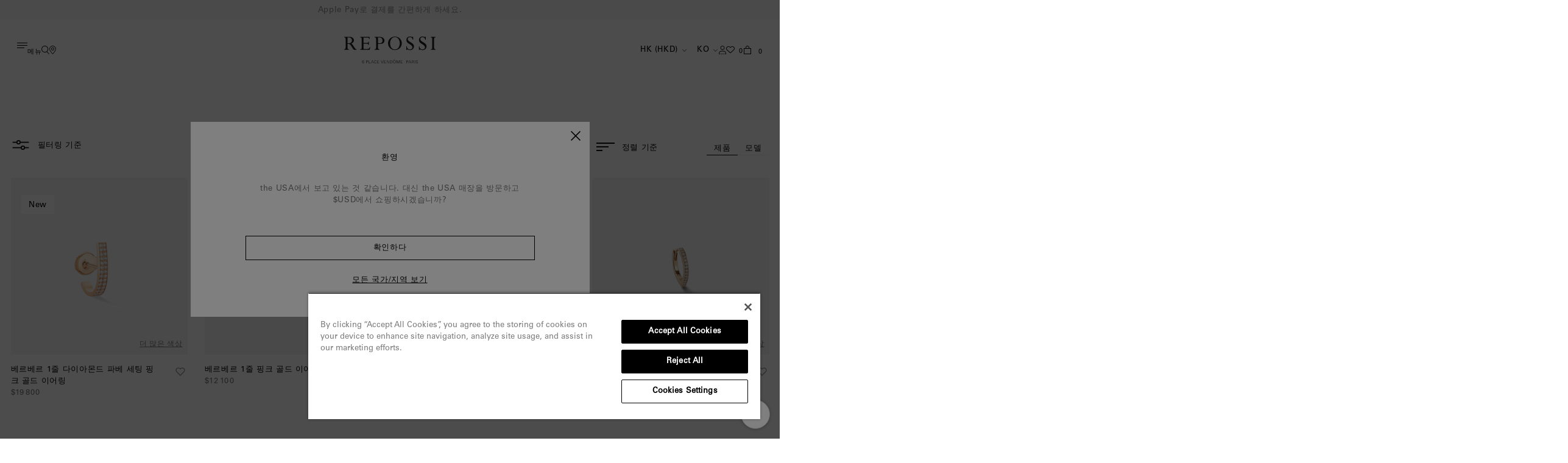

--- FILE ---
content_type: text/html; charset=utf-8
request_url: https://intl.repossi.com/ko-hk/collections/boucle-doreille
body_size: 62861
content:
<!doctype html>
<html lang="ko" data-root-url="/ko-hk">
<head>
  
  <!-- OneTrust Cookies Consent Notice start for intl.repossi.com -->
  <script src="https://cdn.cookielaw.org/scripttemplates/otSDKStub.js"  type="text/javascript" charset="UTF-8" data-domain-script="d8e6c465-40d4-4f05-b82b-f807808da90c" ></script>
  <script type="text/javascript">
    function OptanonWrapper() { }
  </script>
  <!-- OneTrust Cookies Consent Notice end for intl.repossi.com -->

  <script>(function(w,d,s,l,i){w[l]=w[l]||[];w[l].push({'gtm.start':
  new Date().getTime(),event:'gtm.js'});var f=d.getElementsByTagName(s)[0],
  j=d.createElement(s),dl=l!='dataLayer'?'&l='+l:'';j.async=true;j.src=
  'https://www.googletagmanager.com/gtm.js?id='+i+dl;f.parentNode.insertBefore(j,f);
  })(window,document,'script','dataLayer','GTM-T7JWQ3LZ');</script>
  <title>귀걸이</title>
  <meta charset="utf-8">
  <meta http-equiv="X-UA-Compatible" content="IE=edge,chrome=1">
  <meta name="description" content="">
  <meta name="viewport" content="width=device-width,initial-scale=1,shrink-to-fit=no,maximum-scale=1">
  <meta name="google-site-verification" content="Fx-WlLPUd70hFu8fJ5G3GffgTsTQv2i1HNM06ET3gNI" />
  <meta name="p:domain_verify" content="1e70e50c67287c43b2005af868100bc7"/>
  
  <link rel="canonical" href="https://intl.repossi.com/ko-hk/collections/boucle-doreille">
  <link rel="icon" type="image/svg+xml" href="//intl.repossi.com/cdn/shop/t/80/assets/favicon.svg?v=59344532307255029981745924490">
  <link rel="icon" type="image/png" href="//intl.repossi.com/cdn/shop/t/80/assets/favicon.png?v=12508910653592240671745924490">


<link href="//intl.repossi.com/cdn/shop/t/80/assets/bundle.theme.css?v=149640617560277150421745924505" rel="stylesheet" type="text/css" media="all" />


  
    
    <link href="//intl.repossi.com/cdn/shop/t/80/assets/bundle.collection.css?v=90295593092901696231745924488" rel="stylesheet" type="text/css" media="all" />
  


<link
  rel="stylesheet"
  href="https://unpkg.com/swiper@6.8.4/swiper-bundle.min.css"
>


  <script type="application/ld+json">{
    "@context": "https://schema.org",
    "@type": "Website",
    "url": "https://intl.repossi.com",
    "potentialAction": { 
      "@type": "SearchAction",
      "target": "https://intl.repossi.com/ko-hk/search?type=product&q={search_term_string}",
      "query-input": "required name=search_term_string"
    }
  }</script>
  

  <script type="application/ld+json">{
    "@context": "https://schema.org",
    "@type": "Organization",
    "name": "Repossi International ",
    "url": "https://intl.repossi.com",
    "description": "Discover Repossi jewellery and high jewellery collections. Book an appointment or order online. Official E-Boutique",
    "logo": "//intl.repossi.com/cdn/shop/t/80/assets/logo.svg?7228",
    "image": "//intl.repossi.com/cdn/shop/t/80/assets/logo.svg?7228",
    "sameAs": [],
    "address": {
      "@type": "PostalAddress",
      "streetAddress": "282 Boulevard Saint-Germain",
      "addressLocality": "Paris",
      "addressRegion": "",
      "postalCode": "75007",
      "addressCountry": "FRANCE"
    },
    "telephone": "+33 1 53 +440 59 81"
  }</script>
  

  <script type="application/ld+json">{
    "@context": "http://schema.org",
    "@type": "Corporation",
    "name": "Repossi International ",
    "logo": "//intl.repossi.com/cdn/shop/t/80/assets/logo.svg?7228",
    "url": "https://intl.repossi.com",
    "address": {
      "@type": "PostalAddress",
      "streetAddress": "282 Boulevard Saint-Germain",
      "addressLocality": "Paris",
      "addressRegion": "",
      "postalCode": "75007",
      "addressCountry": "FRANCE"
    },
    "contactPoint": {
      "@type": "ContactPoint",
      "telephone": "+33 1 53 +440 59 81",
      "contactType": "customer service",
      "areaServed": "GB",
      "availableLanguage": "en"
    },
    "potentialAction": {
      "@type": "SearchAction",
      "target": "https://intl.repossi.com/ko-hk/search?type=product&q={search_term_string}",
      "query-input": "required name=search_term_string"
    }
  }</script>
  


  <script type="application/ld+json">[
      {
        "@context": "http://schema.org",
        "@type": "CollectionPage",
        "name": "귀걸이",
        "url": "/ko-hk/collections/boucle-doreille",
        "description": "",
        "image": ""
      }
        
          
,{
          "@context": "http://schema.org",
          "@type": "Product",
          "offers": [{
                "@type": "Offer",
                "name": "One Size",
                "availability":"https://schema.org/InStock",
                "price": "19,800.00",
                "priceCurrency": "EUR",
                "priceValidUntil": "2026-01-28","sku": "EMT2BDPG00000-NS","url": "https://intl.repossi.com/ko-hk/products/berbere-1-row-earring?variant=51658890281263"
              }
],

          "brand": {
            "name": "Repossi"
          },
          "name": "베르베르 1줄 다이아몬드 파베 세팅 핑크 골드 이어링",
          "description": "\n아방가르드한 무드를 지닌 핑크 골드 다이아몬드 파베 이어링.\n\n    \u0026nbsp;\n\n\n    EMT2BDPG00000\n",
          "category": "Earrings",
          "url": "https://intl.repossi.com/ko-hk/products/berbere-1-row-earring",
          "sku": "EMT2BDPG00000-NS",
          "image": {
            "@type": "ImageObject",
            "url": "https://intl.repossi.com/cdn/shop/files/EMT2BDPG00000_1024x.jpg?v=1756472135",
            "image": "https://intl.repossi.com/cdn/shop/files/EMT2BDPG00000_1024x.jpg?v=1756472135",
            "name": "베르베르 1줄 다이아몬드 파베 세팅 핑크 골드 이어링",
            "width": "1024",
            "height": "1024"
          }
        }
      
,{
          "@context": "http://schema.org",
          "@type": "Product",
          "offers": [{
                "@type": "Offer",
                "name": "One Size",
                "availability":"https://schema.org/InStock",
                "price": "12,100.00",
                "priceCurrency": "EUR",
                "priceValidUntil": "2026-01-28","sku": "EMT0BDPG00000-NS","url": "https://intl.repossi.com/ko-hk/products/berbere-1-row-earring-plain?variant=51658890379567"
              }
],

          "brand": {
            "name": "Repossi"
          },
          "name": "베르베르 1줄 핑크 골드 이어링",
          "description": "\n아방가르드한 감성을 담은 핑크 골드 이어링\n\n    \u0026nbsp;\n\n\n    EMT0BDPG00000\n",
          "category": "Earrings",
          "url": "https://intl.repossi.com/ko-hk/products/berbere-1-row-earring-plain",
          "sku": "EMT0BDPG00000-NS",
          "image": {
            "@type": "ImageObject",
            "url": "https://intl.repossi.com/cdn/shop/files/EMT0BDPG00000_1024x.jpg?v=1756472127",
            "image": "https://intl.repossi.com/cdn/shop/files/EMT0BDPG00000_1024x.jpg?v=1756472127",
            "name": "베르베르 1줄 핑크 골드 이어링",
            "width": "1024",
            "height": "1024"
          }
        }
      
,{
          "@context": "http://schema.org",
          "@type": "Product",
          "offers": [{
                "@type": "Offer",
                "name": "One Size",
                "availability":"https://schema.org/InStock",
                "price": "12,500.00",
                "priceCurrency": "EUR",
                "priceValidUntil": "2026-01-28","sku": "EMT0BDWG00000-NS","url": "https://intl.repossi.com/ko-hk/products/berbere-1-row-earring-white-gold?variant=51658890543407"
              }
],

          "brand": {
            "name": "Repossi"
          },
          "name": "Berbere 1-row earring",
          "description": "A precious jewel in white gold with an avant-gardist wearing\n \nEMT0BDWG00000",
          "category": "Earrings",
          "url": "https://intl.repossi.com/ko-hk/products/berbere-1-row-earring-white-gold",
          "sku": "EMT0BDWG00000-NS",
          "image": {
            "@type": "ImageObject",
            "url": "https://intl.repossi.com/cdn/shop/files/EMT0BDWG00000_1024x.jpg?v=1756472117",
            "image": "https://intl.repossi.com/cdn/shop/files/EMT0BDWG00000_1024x.jpg?v=1756472117",
            "name": "Berbere 1-row earring",
            "width": "1024",
            "height": "1024"
          }
        }
      
,{
          "@context": "http://schema.org",
          "@type": "Product",
          "offers": [{
                "@type": "Offer",
                "name": "한 사이즈",
                "availability":"https://schema.org/InStock",
                "price": "9,700.00",
                "priceCurrency": "EUR",
                "priceValidUntil": "2026-01-28","sku": "EAF2ACPG00000-NS","url": "https://intl.repossi.com/ko-hk/products/antifer-earring-in-pink-gold-paved-with-diamonds?variant=45528224956719"
              }
],

          "brand": {
            "name": "Repossi"
          },
          "name": "앙티페 다이아몬드 파베 세팅 핑크 골드 이어링",
          "description": "모던한 디자인에 정교하게 조각된 피크가 돋보이는 앙티페 이어링",
          "category": "Earrings",
          "url": "https://intl.repossi.com/ko-hk/products/antifer-earring-in-pink-gold-paved-with-diamonds",
          "sku": "EAF2ACPG00000-NS",
          "image": {
            "@type": "ImageObject",
            "url": "https://intl.repossi.com/cdn/shop/files/EAF2ACPG00000_f3839ca0-8617-4aa0-9ed8-21acbf350ef1_1024x.png?v=1712846065",
            "image": "https://intl.repossi.com/cdn/shop/files/EAF2ACPG00000_f3839ca0-8617-4aa0-9ed8-21acbf350ef1_1024x.png?v=1712846065",
            "name": "앙티페 다이아몬드 파베 세팅 핑크 골드 이어링",
            "width": "1024",
            "height": "1024"
          }
        }
      
,{
          "@context": "http://schema.org",
          "@type": "Product",
          "offers": [{
                "@type": "Offer",
                "name": "한 사이즈",
                "availability":"https://schema.org/InStock",
                "price": "6,100.00",
                "priceCurrency": "EUR",
                "priceValidUntil": "2026-01-28","sku": "EAH0AAPG00000-NS","url": "https://intl.repossi.com/ko-hk/products/antifer-heart-small-hoop-earring-in-pink-gold?variant=45528170791215"
              }
],

          "brand": {
            "name": "Repossi"
          },
          "name": "앙티페 하트 핑크 골드 플레인 스몰 후프 이어링",
          "description": "하트 모티프를 미니멀하게 재해석한 앙티페 스몰 후프 이어링",
          "category": "Earrings",
          "url": "https://intl.repossi.com/ko-hk/products/antifer-heart-small-hoop-earring-in-pink-gold",
          "sku": "EAH0AAPG00000-NS",
          "image": {
            "@type": "ImageObject",
            "url": "https://intl.repossi.com/cdn/shop/files/AntiferHeartSmallEarring_1024x.jpg?v=1712845603",
            "image": "https://intl.repossi.com/cdn/shop/files/AntiferHeartSmallEarring_1024x.jpg?v=1712845603",
            "name": "앙티페 하트 핑크 골드 플레인 스몰 후프 이어링",
            "width": "1024",
            "height": "1024"
          }
        }
      
,{
          "@context": "http://schema.org",
          "@type": "Product",
          "offers": [{
                "@type": "Offer",
                "name": "한 사이즈",
                "availability":"https://schema.org/InStock",
                "price": "23,800.00",
                "priceCurrency": "EUR",
                "priceValidUntil": "2026-01-28","sku": "EHA3ADPG00000-NS","url": "https://intl.repossi.com/ko-hk/products/serti-sur-vide-earring-in-pink-gold?variant=45528239145263"
              }
],

          "brand": {
            "name": "Repossi"
          },
          "name": "세르티 수르 비드 1개의 페어 컷 다이아몬드가 세팅된 핑크 골드 이어링",
          "description": "독특함을 강조하는 페어 셰이프 다이아몬드",
          "category": "Earrings",
          "url": "https://intl.repossi.com/ko-hk/products/serti-sur-vide-earring-in-pink-gold",
          "sku": "EHA3ADPG00000-NS",
          "image": {
            "@type": "ImageObject",
            "url": "https://intl.repossi.com/cdn/shop/files/EHA3ADPG00000_1024x.png?v=1712846224",
            "image": "https://intl.repossi.com/cdn/shop/files/EHA3ADPG00000_1024x.png?v=1712846224",
            "name": "세르티 수르 비드 1개의 페어 컷 다이아몬드가 세팅된 핑크 골드 이어링",
            "width": "1024",
            "height": "1024"
          }
        }
      
,{
          "@context": "http://schema.org",
          "@type": "Product",
          "offers": [{
                "@type": "Offer",
                "name": "한 사이즈",
                "availability":"https://schema.org/InStock",
                "price": "7,300.00",
                "priceCurrency": "EUR",
                "priceValidUntil": "2026-01-28","sku": "EAF0AEPG00000-NS","url": "https://intl.repossi.com/ko-hk/products/antifer-2-rows-earring-in-pink-gold?variant=45528182554927"
              }
],

          "brand": {
            "name": "Repossi"
          },
          "name": "앙티페 2줄 핑크 골드 플레인 이어링",
          "description": "\n컬렉션 링을 참고하여 줄을 쌓아서 데일리하게 착용하기 좋은 후프 이어링입니다.",
          "category": "Earrings",
          "url": "https://intl.repossi.com/ko-hk/products/antifer-2-rows-earring-in-pink-gold",
          "sku": "EAF0AEPG00000-NS",
          "image": {
            "@type": "ImageObject",
            "url": "https://intl.repossi.com/cdn/shop/files/EAF0AEPG00000_1024x.png?v=1712845729",
            "image": "https://intl.repossi.com/cdn/shop/files/EAF0AEPG00000_1024x.png?v=1712845729",
            "name": "앙티페 2줄 핑크 골드 플레인 이어링",
            "width": "1024",
            "height": "1024"
          }
        }
      
,{
          "@context": "http://schema.org",
          "@type": "Product",
          "offers": [{
                "@type": "Offer",
                "name": "한 사이즈",
                "availability":"https://schema.org/InStock",
                "price": "7,700.00",
                "priceCurrency": "EUR",
                "priceValidUntil": "2026-01-28","sku": "EAF0AEWG00000-NS","url": "https://intl.repossi.com/ko-hk/products/antifer-2-rows-earring-in-white-gold?variant=45528181932335"
              }
],

          "brand": {
            "name": "Repossi"
          },
          "name": "앙티페 2줄 화이트 골드 플레인 이어링",
          "description": "\n컬렉션 링을 참고하여 줄을 쌓아서 데일리하게 착용하기 좋은 후프 이어링입니다.",
          "category": "Earrings",
          "url": "https://intl.repossi.com/ko-hk/products/antifer-2-rows-earring-in-white-gold",
          "sku": "EAF0AEWG00000-NS",
          "image": {
            "@type": "ImageObject",
            "url": "https://intl.repossi.com/cdn/shop/files/EAF0AEWG00000_1024x.png?v=1712845725",
            "image": "https://intl.repossi.com/cdn/shop/files/EAF0AEWG00000_1024x.png?v=1712845725",
            "name": "앙티페 2줄 화이트 골드 플레인 이어링",
            "width": "1024",
            "height": "1024"
          }
        }
      
,{
          "@context": "http://schema.org",
          "@type": "Product",
          "offers": [{
                "@type": "Offer",
                "name": "한 사이즈",
                "availability":"https://schema.org/InStock",
                "price": "13,300.00",
                "priceCurrency": "EUR",
                "priceValidUntil": "2026-01-28","sku": "EAH0ABPG00000-NS","url": "https://intl.repossi.com/ko-hk/products/antifer-heart-large-hoop-earring-in-pink-gold?variant=45528170660143"
              }
],

          "brand": {
            "name": "Repossi"
          },
          "name": "앙티페 하트 핑크 골드 플레인 라지 후프 이어링",
          "description": "하트 모티프를 대담하게 선보이는 앙티페 라지 후프 이어링",
          "category": "Earrings",
          "url": "https://intl.repossi.com/ko-hk/products/antifer-heart-large-hoop-earring-in-pink-gold",
          "sku": "EAH0ABPG00000-NS",
          "image": {
            "@type": "ImageObject",
            "url": "https://intl.repossi.com/cdn/shop/files/AntiferHeartLargeEarring_1024x.jpg?v=1712845598",
            "image": "https://intl.repossi.com/cdn/shop/files/AntiferHeartLargeEarring_1024x.jpg?v=1712845598",
            "name": "앙티페 하트 핑크 골드 플레인 라지 후프 이어링",
            "width": "1024",
            "height": "1024"
          }
        }
      
,{
          "@context": "http://schema.org",
          "@type": "Product",
          "offers": [{
                "@type": "Offer",
                "name": "한 사이즈",
                "availability":"https://schema.org/InStock",
                "price": "10,100.00",
                "priceCurrency": "EUR",
                "priceValidUntil": "2026-01-28","sku": "EAF2ACWG00000-NS","url": "https://intl.repossi.com/ko-hk/products/antifer-earring-in-white-gold-paved-with-diamonds?variant=45528224399663"
              }
],

          "brand": {
            "name": "Repossi"
          },
          "name": "앙티페 다이아몬드 파베 세팅 화이트 골드 이어링",
          "description": "모던한 디자인에 정교하게 조각된 피크가 돋보이는 앙티페 이어링",
          "category": "Earrings",
          "url": "https://intl.repossi.com/ko-hk/products/antifer-earring-in-white-gold-paved-with-diamonds",
          "sku": "EAF2ACWG00000-NS",
          "image": {
            "@type": "ImageObject",
            "url": "https://intl.repossi.com/cdn/shop/files/EAF2ACWG00000_0b5d3367-8feb-4396-8c62-af8141238f6f_1024x.png?v=1712846057",
            "image": "https://intl.repossi.com/cdn/shop/files/EAF2ACWG00000_0b5d3367-8feb-4396-8c62-af8141238f6f_1024x.png?v=1712846057",
            "name": "앙티페 다이아몬드 파베 세팅 화이트 골드 이어링",
            "width": "1024",
            "height": "1024"
          }
        }
      
,{
          "@context": "http://schema.org",
          "@type": "Product",
          "offers": [{
                "@type": "Offer",
                "name": "오른쪽 ",
                "availability":"https://schema.org/InStock",
                "price": "77,000.00",
                "priceCurrency": "EUR",
                "priceValidUntil": "2026-01-28","sku": "ESV3AFWGE300L-NS","url": "https://intl.repossi.com/ko-hk/products/copy-of-serti-sur-vide-earring-in-white-gold-with-1-pear-cut-diamonds-and-1-pear-cut-emerald?variant=49236547469615"
              },
{
                "@type": "Offer",
                "name": "왼쪽 ",
                "availability":"https://schema.org/InStock",
                "price": "80,500.00",
                "priceCurrency": "EUR",
                "priceValidUntil": "2026-01-28","sku": "ESV3AFWGE300R-NS","url": "https://intl.repossi.com/ko-hk/products/copy-of-serti-sur-vide-earring-in-white-gold-with-1-pear-cut-diamonds-and-1-pear-cut-emerald?variant=49236547535151"
              }
],

          "brand": {
            "name": "Repossi"
          },
          "name": "세르티 수르 비드 1 개의 페어 컷 다이아몬드와 1개의 페어 컷 에메랄드가 세팅된 화이트 골드 이어링",
          "description": "다이아몬드와 에메랄드 플로팅 스톤의 조합으로 재탄생한 이어링",
          "category": "Earrings",
          "url": "https://intl.repossi.com/ko-hk/products/copy-of-serti-sur-vide-earring-in-white-gold-with-1-pear-cut-diamonds-and-1-pear-cut-emerald",
          "sku": "ESV3AFWGE300L-NS",
          "image": {
            "@type": "ImageObject",
            "url": "https://intl.repossi.com/cdn/shop/files/ESV3AFWGE300RLNEW_3862a453-cdd3-4508-bc8a-0f6fba6405b0_1024x.jpg?v=1712845496",
            "image": "https://intl.repossi.com/cdn/shop/files/ESV3AFWGE300RLNEW_3862a453-cdd3-4508-bc8a-0f6fba6405b0_1024x.jpg?v=1712845496",
            "name": "세르티 수르 비드 1 개의 페어 컷 다이아몬드와 1개의 페어 컷 에메랄드가 세팅된 화이트 골드 이어링",
            "width": "1024",
            "height": "1024"
          }
        }
      
,{
          "@context": "http://schema.org",
          "@type": "Product",
          "offers": [{
                "@type": "Offer",
                "name": "오른쪽 ",
                "availability":"https://schema.org/InStock",
                "price": "108,700.00",
                "priceCurrency": "EUR",
                "priceValidUntil": "2026-01-28","sku": "ESV3AGWGE300L-NS","url": "https://intl.repossi.com/ko-hk/products/serti-sur-vide-earring-in-white-gold-with-2-pear-cut-diamonds-and-1-pear-cut-emerald?variant=49236546683183"
              },
{
                "@type": "Offer",
                "name": "왼쪽 ",
                "availability":"https://schema.org/InStock",
                "price": "103,900.00",
                "priceCurrency": "EUR",
                "priceValidUntil": "2026-01-28","sku": "ESV3AGWGE300R-NS","url": "https://intl.repossi.com/ko-hk/products/serti-sur-vide-earring-in-white-gold-with-2-pear-cut-diamonds-and-1-pear-cut-emerald?variant=49236546715951"
              }
],

          "brand": {
            "name": "Repossi"
          },
          "name": "세르티 수르 비드 2개의 페어 컷 다이아몬드와 1개의 페어 컷 에메랄드가 세팅된 화이트 골드 이어링",
          "description": "다이아몬드와 에메랄드의 최상의 조합으로 하나의 피스만으로 완벽한 연출이 가능한 이어링",
          "category": "Earrings",
          "url": "https://intl.repossi.com/ko-hk/products/serti-sur-vide-earring-in-white-gold-with-2-pear-cut-diamonds-and-1-pear-cut-emerald",
          "sku": "ESV3AGWGE300L-NS",
          "image": {
            "@type": "ImageObject",
            "url": "https://intl.repossi.com/cdn/shop/files/ESV3AGWGE300RLNEW_dad43355-1263-4d90-9f4e-3d729397b863_1024x.jpg?v=1712845489",
            "image": "https://intl.repossi.com/cdn/shop/files/ESV3AGWGE300RLNEW_dad43355-1263-4d90-9f4e-3d729397b863_1024x.jpg?v=1712845489",
            "name": "세르티 수르 비드 2개의 페어 컷 다이아몬드와 1개의 페어 컷 에메랄드가 세팅된 화이트 골드 이어링",
            "width": "1024",
            "height": "1024"
          }
        }
      
,{
          "@context": "http://schema.org",
          "@type": "Product",
          "offers": [{
                "@type": "Offer",
                "name": "One Size",
                "availability":"https://schema.org/InStock",
                "price": "19,000.00",
                "priceCurrency": "EUR",
                "priceValidUntil": "2026-01-28","sku": "EAF2AGPGL0000-NS","url": "https://intl.repossi.com/ko-hk/products/antifer-lapis-lazuli-stud-earring?variant=51260144156975"
              }
],

          "brand": {
            "name": "Repossi"
          },
          "name": "앙티페 라피스 라줄리 핑크 골드 스터드 이어링",
          "description": "\n    앙티페 디자인이 돋보이는 컬러 스터드 이어링\n\n\n\n    EAF2AGPGL0000\n",
          "category": "Earrings",
          "url": "https://intl.repossi.com/ko-hk/products/antifer-lapis-lazuli-stud-earring",
          "sku": "EAF2AGPGL0000-NS",
          "image": {
            "@type": "ImageObject",
            "url": "https://intl.repossi.com/cdn/shop/files/EAF2AGPGL0000_1024x.jpg?v=1747043258",
            "image": "https://intl.repossi.com/cdn/shop/files/EAF2AGPGL0000_1024x.jpg?v=1747043258",
            "name": "앙티페 라피스 라줄리 핑크 골드 스터드 이어링",
            "width": "1024",
            "height": "1024"
          }
        }
      
,{
          "@context": "http://schema.org",
          "@type": "Product",
          "offers": [{
                "@type": "Offer",
                "name": "One Size",
                "availability":"https://schema.org/OutOfStock",
                "price": "17,400.00",
                "priceCurrency": "EUR",
                "priceValidUntil": "2026-01-28","sku": "EAF2AGPGN0000-NS","url": "https://intl.repossi.com/ko-hk/products/antifer-mother-of-pearls-earring-in-pink-gold?variant=49236542095663"
              }
],

          "brand": {
            "name": "Repossi"
          },
          "name": "앙티페 마더오브펄 핑크 골드 스터드 이어링",
          "description": "앙티페 디자인이 돋보이는 컬러 스터드 이어링\n\nEAF2AGPGN0000",
          "category": "Earrings",
          "url": "https://intl.repossi.com/ko-hk/products/antifer-mother-of-pearls-earring-in-pink-gold",
          "sku": "EAF2AGPGN0000-NS",
          "image": {
            "@type": "ImageObject",
            "url": "https://intl.repossi.com/cdn/shop/files/NewWebsite-GreyBackground-SNEHA-2024-04-25T162603.376_1024x.jpg?v=1714057710",
            "image": "https://intl.repossi.com/cdn/shop/files/NewWebsite-GreyBackground-SNEHA-2024-04-25T162603.376_1024x.jpg?v=1714057710",
            "name": "앙티페 마더오브펄 핑크 골드 스터드 이어링",
            "width": "1024",
            "height": "1024"
          }
        }
      
,{
          "@context": "http://schema.org",
          "@type": "Product",
          "offers": [{
                "@type": "Offer",
                "name": "One Size",
                "availability":"https://schema.org/InStock",
                "price": "17,400.00",
                "priceCurrency": "EUR",
                "priceValidUntil": "2026-01-28","sku": "EAF2AGPGO0000-NS","url": "https://intl.repossi.com/ko-hk/products/antifer-onyx-earring-in-pink-gold?variant=49236541571375"
              }
],

          "brand": {
            "name": "Repossi"
          },
          "name": "앙티페 오닉스 핑크 골드 스터드 이어링",
          "description": "앙티페 디자인이 돋보이는 컬러 스터드 이어링\n\nEAF2AGPGO0000",
          "category": "Earrings",
          "url": "https://intl.repossi.com/ko-hk/products/antifer-onyx-earring-in-pink-gold",
          "sku": "EAF2AGPGO0000-NS",
          "image": {
            "@type": "ImageObject",
            "url": "https://intl.repossi.com/cdn/shop/files/NewWebsite-GreyBackground-SNEHA-2024-04-25T162647.250_1024x.jpg?v=1714057719",
            "image": "https://intl.repossi.com/cdn/shop/files/NewWebsite-GreyBackground-SNEHA-2024-04-25T162647.250_1024x.jpg?v=1714057719",
            "name": "앙티페 오닉스 핑크 골드 스터드 이어링",
            "width": "1024",
            "height": "1024"
          }
        }
      
,{
          "@context": "http://schema.org",
          "@type": "Product",
          "offers": [{
                "@type": "Offer",
                "name": "One Size",
                "availability":"https://schema.org/InStock",
                "price": "18,200.00",
                "priceCurrency": "EUR",
                "priceValidUntil": "2026-01-28","sku": "EAF2AGPGM0000-NS","url": "https://intl.repossi.com/ko-hk/products/antifer-malachite-earring-in-pink-gold?variant=49236541210927"
              }
],

          "brand": {
            "name": "Repossi"
          },
          "name": "앙티페 말라카이트 핑크 골드 스터드 이어링",
          "description": "앙티페 디자인이 돋보이는 컬러 스터드 이어링\n\nEAF2AGPGM0000",
          "category": "Earrings",
          "url": "https://intl.repossi.com/ko-hk/products/antifer-malachite-earring-in-pink-gold",
          "sku": "EAF2AGPGM0000-NS",
          "image": {
            "@type": "ImageObject",
            "url": "https://intl.repossi.com/cdn/shop/files/NewWebsite-GreyBackground-SNEHA-2024-04-25T162515.904_1024x.jpg?v=1714057681",
            "image": "https://intl.repossi.com/cdn/shop/files/NewWebsite-GreyBackground-SNEHA-2024-04-25T162515.904_1024x.jpg?v=1714057681",
            "name": "앙티페 말라카이트 핑크 골드 스터드 이어링",
            "width": "1024",
            "height": "1024"
          }
        }
      
,{
          "@context": "http://schema.org",
          "@type": "Product",
          "offers": [{
                "@type": "Offer",
                "name": "Default Title",
                "availability":"https://schema.org/InStock",
                "price": "18,200.00",
                "priceCurrency": "EUR",
                "priceValidUntil": "2026-01-28","sku": "EAF2AGPGT0000-NS","url": "https://intl.repossi.com/ko-hk/products/antifer-turquoise-earring-in-pink-gold?variant=49236538655023"
              }
],

          "brand": {
            "name": "Repossi"
          },
          "name": "앙티페 터콰이즈 핑크 골드 스터드 이어링",
          "description": "앙티페 디자인이 돋보이는 컬러 스터드 이어링\n\nEAF2AGPGT0000",
          "category": "Earrings",
          "url": "https://intl.repossi.com/ko-hk/products/antifer-turquoise-earring-in-pink-gold",
          "sku": "EAF2AGPGT0000-NS",
          "image": {
            "@type": "ImageObject",
            "url": "https://intl.repossi.com/cdn/shop/files/Votretexted_2_1024x.jpg?v=1723801160",
            "image": "https://intl.repossi.com/cdn/shop/files/Votretexted_2_1024x.jpg?v=1723801160",
            "name": "앙티페 터콰이즈 핑크 골드 스터드 이어링",
            "width": "1024",
            "height": "1024"
          }
        }
      
,{
          "@context": "http://schema.org",
          "@type": "Product",
          "offers": [{
                "@type": "Offer",
                "name": "한 사이즈",
                "availability":"https://schema.org/InStock",
                "price": "24,200.00",
                "priceCurrency": "EUR",
                "priceValidUntil": "2026-01-28","sku": "EHA3ADWG00000-NS","url": "https://intl.repossi.com/ko-hk/products/serti-sur-vide-earring-in-white-gold?variant=45528239997231"
              }
],

          "brand": {
            "name": "Repossi"
          },
          "name": "세르티 수르 비드 1개의 페어 컷 다이아몬드가 세팅된 화이트 골드 이어링",
          "description": "\n독특함을 표현하듯 돋보이는 페어 셰이프 다이아몬드",
          "category": "Earrings",
          "url": "https://intl.repossi.com/ko-hk/products/serti-sur-vide-earring-in-white-gold",
          "sku": "EHA3ADWG00000-NS",
          "image": {
            "@type": "ImageObject",
            "url": "https://intl.repossi.com/cdn/shop/files/EHA3ADWG00000_0a7f025b-583c-44fa-aa20-dd1a23836475_1024x.png?v=1712846241",
            "image": "https://intl.repossi.com/cdn/shop/files/EHA3ADWG00000_0a7f025b-583c-44fa-aa20-dd1a23836475_1024x.png?v=1712846241",
            "name": "세르티 수르 비드 1개의 페어 컷 다이아몬드가 세팅된 화이트 골드 이어링",
            "width": "1024",
            "height": "1024"
          }
        }
      
,{
          "@context": "http://schema.org",
          "@type": "Product",
          "offers": [{
                "@type": "Offer",
                "name": "한 사이즈 \/ 오른쪽",
                "availability":"https://schema.org/InStock",
                "price": "60,000.00",
                "priceCurrency": "EUR",
                "priceValidUntil": "2026-01-28","sku": "ESV3AFWG0000R-NS","url": "https://intl.repossi.com/ko-hk/products/serti-sur-vide-earring-in-white-gold-with-two-pear-cut-diamonds-1?variant=45528173183279"
              },
{
                "@type": "Offer",
                "name": "한 사이즈 \/ 왼쪽",
                "availability":"https://schema.org/InStock",
                "price": "60,000.00",
                "priceCurrency": "EUR",
                "priceValidUntil": "2026-01-28","sku": "ESV3AFWG0000L-NS","url": "https://intl.repossi.com/ko-hk/products/serti-sur-vide-earring-in-white-gold-with-two-pear-cut-diamonds-1?variant=45528173216047"
              }
],

          "brand": {
            "name": "Repossi"
          },
          "name": "세르티 수르 비드 2개의 페어 컷 다이아몬드가 세팅된 화이트 골드 이어링",
          "description": "세르티 수르 비드 다이아몬드의 우아함이 이어링으로 재탄생",
          "category": "Earrings",
          "url": "https://intl.repossi.com/ko-hk/products/serti-sur-vide-earring-in-white-gold-with-two-pear-cut-diamonds-1",
          "sku": "ESV3AFWG0000R-NS",
          "image": {
            "@type": "ImageObject",
            "url": "https://intl.repossi.com/cdn/shop/files/Bo-SSV-Premium-2-poires-sur-fond-gris_1024x.png?v=1712845643",
            "image": "https://intl.repossi.com/cdn/shop/files/Bo-SSV-Premium-2-poires-sur-fond-gris_1024x.png?v=1712845643",
            "name": "세르티 수르 비드 2개의 페어 컷 다이아몬드가 세팅된 화이트 골드 이어링",
            "width": "1024",
            "height": "1024"
          }
        }
      
,{
          "@context": "http://schema.org",
          "@type": "Product",
          "offers": [{
                "@type": "Offer",
                "name": "오른쪽",
                "availability":"https://schema.org/InStock",
                "price": "29,400.00",
                "priceCurrency": "EUR",
                "priceValidUntil": "2026-01-28","sku": "ESV3AKWG0000R-NS","url": "https://intl.repossi.com/ko-hk/products/serti-sur-vide-stud-earring-set-with-1-diamond?variant=51011278471471"
              },
{
                "@type": "Offer",
                "name": "왼쪽",
                "availability":"https://schema.org/InStock",
                "price": "29,400.00",
                "priceCurrency": "EUR",
                "priceValidUntil": "2026-01-28","sku": "ESV3AKWG0000L-NS","url": "https://intl.repossi.com/ko-hk/products/serti-sur-vide-stud-earring-set-with-1-diamond?variant=51011278504239"
              }
],

          "brand": {
            "name": "Repossi"
          },
          "name": "세르티 수르 비드 1개의 페어 컷 다이아몬드가 세팅된 화이트 골드 스터드 이어링",
          "description": "일상의 우아함을 더해주는 페어 컷 다이아몬드 이어링",
          "category": "Earrings",
          "url": "https://intl.repossi.com/ko-hk/products/serti-sur-vide-stud-earring-set-with-1-diamond",
          "sku": "ESV3AKWG0000R-NS",
          "image": {
            "@type": "ImageObject",
            "url": "https://intl.repossi.com/cdn/shop/files/ESV3AKWG0000R_1024x.jpg?v=1739356440",
            "image": "https://intl.repossi.com/cdn/shop/files/ESV3AKWG0000R_1024x.jpg?v=1739356440",
            "name": "세르티 수르 비드 1개의 페어 컷 다이아몬드가 세팅된 화이트 골드 스터드 이어링",
            "width": "1024",
            "height": "1024"
          }
        }
      
      

      
    ]</script>
  


<title>Repossi International  - 귀걸이</title>

  

  <link rel="canonical" href="https://intl.repossi.com/collections/boucle-doreille">

  
  
  
  

  
  <link rel="alternate" href="https://www.repossi.com/collections/boucle-doreille" hreflang="x-default" />

  

        <link rel="alternate" href="https://intl.repossi.com/en-NO/collections/boucle-doreille" hreflang="en-NO" />
      
        <link rel="alternate" href="https://intl.repossi.com/fr-NO/collections/boucle-doreille" hreflang="fr-NO" />
      

        <link rel="alternate" href="https://intl.repossi.com/en-TW/collections/boucle-doreille" hreflang="en-TW" />
      
        <link rel="alternate" href="https://intl.repossi.com/fr-TW/collections/boucle-doreille" hreflang="fr-TW" />
      

        <link rel="alternate" href="https://intl.repossi.com/en-KR/collections/boucle-doreille" hreflang="en-KR" />
      
        <link rel="alternate" href="https://intl.repossi.com/fr-KR/collections/boucle-doreille" hreflang="fr-KR" />
      

        <link rel="alternate" href="https://intl.repossi.com/en-US/collections/boucle-doreille" hreflang="en-US" />
      
        <link rel="alternate" href="https://intl.repossi.com/fr-US/collections/boucle-doreille" hreflang="fr-US" />
      

        <link rel="alternate" href="https://intl.repossi.com/en-BH/collections/boucle-doreille" hreflang="en-BH" />
      
        <link rel="alternate" href="https://intl.repossi.com/fr-BH/collections/boucle-doreille" hreflang="fr-BH" />
      

        <link rel="alternate" href="https://intl.repossi.com/en-SA/collections/boucle-doreille" hreflang="en-SA" />
      
        <link rel="alternate" href="https://intl.repossi.com/fr-SA/collections/boucle-doreille" hreflang="fr-SA" />
      

        <link rel="alternate" href="https://intl.repossi.com/en-CH/collections/boucle-doreille" hreflang="en-CH" />
      
        <link rel="alternate" href="https://intl.repossi.com/fr-CH/collections/boucle-doreille" hreflang="fr-CH" />
      

        <link rel="alternate" href="https://intl.repossi.com/en-SG/collections/boucle-doreille" hreflang="en-SG" />
      
        <link rel="alternate" href="https://intl.repossi.com/fr-SG/collections/boucle-doreille" hreflang="fr-SG" />
      

        <link rel="alternate" href="https://intl.repossi.com/en-AE/collections/boucle-doreille" hreflang="en-AE" />
      
        <link rel="alternate" href="https://intl.repossi.com/fr-AE/collections/boucle-doreille" hreflang="fr-AE" />
      

        <link rel="alternate" href="https://intl.repossi.com/en-IE/collections/boucle-doreille" hreflang="en-IE" />
      
        <link rel="alternate" href="https://intl.repossi.com/fr-IE/collections/boucle-doreille" hreflang="fr-IE" />
      

        <link rel="alternate" href="https://intl.repossi.com/en-GB/collections/boucle-doreille" hreflang="en-GB" />
      
        <link rel="alternate" href="https://intl.repossi.com/fr-GB/collections/boucle-doreille" hreflang="fr-GB" />
      

        <link rel="alternate" href="https://intl.repossi.com/en-AU/collections/boucle-doreille" hreflang="en-AU" />
      
        <link rel="alternate" href="https://intl.repossi.com/fr-AU/collections/boucle-doreille" hreflang="fr-AU" />
      

        <link rel="alternate" href="https://intl.repossi.com/en-QA/collections/boucle-doreille" hreflang="en-QA" />
      
        <link rel="alternate" href="https://intl.repossi.com/fr-QA/collections/boucle-doreille" hreflang="fr-QA" />
      

        <link rel="alternate" href="https://intl.repossi.com/en-CA/collections/boucle-doreille" hreflang="en-CA" />
      
        <link rel="alternate" href="https://intl.repossi.com/fr-CA/collections/boucle-doreille" hreflang="fr-CA" />
      

        <link rel="alternate" href="https://intl.repossi.com/en-KW/collections/boucle-doreille" hreflang="en-KW" />
      
        <link rel="alternate" href="https://intl.repossi.com/fr-KW/collections/boucle-doreille" hreflang="fr-KW" />
      

        <link rel="alternate" href="https://intl.repossi.com/en-HK/collections/boucle-doreille" hreflang="en-HK" />
      
        <link rel="alternate" href="https://intl.repossi.com/fr-HK/collections/boucle-doreille" hreflang="fr-HK" />
      

  
  
  
    
            
      
        
          
            <link rel="alternate" href="https://www.repossi.com/fr/collections/boucle-doreille" hreflang="fr-AT" />
          
        
      
        
          
            <link rel="alternate" href="https://www.repossi.com/collections/boucle-doreille" hreflang="en-AT" />
          
        
      
    
  
    
            
      
        
          
            <link rel="alternate" href="https://www.repossi.com/fr/collections/boucle-doreille" hreflang="fr-BE" />
          
        
      
        
          
            <link rel="alternate" href="https://www.repossi.com/collections/boucle-doreille" hreflang="en-BE" />
          
        
      
    
  
    
            
      
        
          
            <link rel="alternate" href="https://www.repossi.com/fr/collections/boucle-doreille" hreflang="fr-BG" />
          
        
      
        
          
            <link rel="alternate" href="https://www.repossi.com/collections/boucle-doreille" hreflang="en-BG" />
          
        
      
    
  
    
            
      
        
          
            <link rel="alternate" href="https://www.repossi.com/fr/collections/boucle-doreille" hreflang="fr-CZ" />
          
        
      
        
          
            <link rel="alternate" href="https://www.repossi.com/collections/boucle-doreille" hreflang="en-CZ" />
          
        
      
    
  
    
            
      
        
          
            <link rel="alternate" href="https://www.repossi.com/fr/collections/boucle-doreille" hreflang="fr-HR" />
          
        
      
        
          
            <link rel="alternate" href="https://www.repossi.com/collections/boucle-doreille" hreflang="en-HR" />
          
        
      
    
  
    
            
      
        
          
            <link rel="alternate" href="https://www.repossi.com/fr/collections/boucle-doreille" hreflang="fr-CY" />
          
        
      
        
          
            <link rel="alternate" href="https://www.repossi.com/collections/boucle-doreille" hreflang="en-CY" />
          
        
      
    
  
    
            
      
        
          
            <link rel="alternate" href="https://www.repossi.com/fr/collections/boucle-doreille" hreflang="fr-DK" />
          
        
      
        
          
            <link rel="alternate" href="https://www.repossi.com/collections/boucle-doreille" hreflang="en-DK" />
          
        
      
    
  
    
            
      
        
          
            <link rel="alternate" href="https://www.repossi.com/fr/collections/boucle-doreille" hreflang="fr-EE" />
          
        
      
        
          
            <link rel="alternate" href="https://www.repossi.com/collections/boucle-doreille" hreflang="en-EE" />
          
        
      
    
  
    
            
      
        
          
            <link rel="alternate" href="https://www.repossi.com/fr/collections/boucle-doreille" hreflang="fr-FI" />
          
        
      
        
          
            <link rel="alternate" href="https://www.repossi.com/collections/boucle-doreille" hreflang="en-FI" />
          
        
      
    
  
    
            
      
        
          
            <link rel="alternate" href="https://www.repossi.com/fr/collections/boucle-doreille" hreflang="fr-FR" />
          
        
      
        
          
            <link rel="alternate" href="https://www.repossi.com/collections/boucle-doreille" hreflang="en-FR" />
          
        
      
    
  
    
            
      
        
          
            <link rel="alternate" href="https://www.repossi.com/fr/collections/boucle-doreille" hreflang="fr-DE" />
          
        
      
        
          
            <link rel="alternate" href="https://www.repossi.com/collections/boucle-doreille" hreflang="en-DE" />
          
        
      
    
  
    
            
      
        
          
            <link rel="alternate" href="https://www.repossi.com/fr/collections/boucle-doreille" hreflang="fr-GR" />
          
        
      
        
          
            <link rel="alternate" href="https://www.repossi.com/collections/boucle-doreille" hreflang="en-GR" />
          
        
      
    
  
    
            
      
        
          
            <link rel="alternate" href="https://www.repossi.com/fr/collections/boucle-doreille" hreflang="fr-HU" />
          
        
      
        
          
            <link rel="alternate" href="https://www.repossi.com/collections/boucle-doreille" hreflang="en-HU" />
          
        
      
    
  
    
            
      
        
          
            <link rel="alternate" href="https://www.repossi.com/fr/collections/boucle-doreille" hreflang="fr-IT" />
          
        
      
        
          
            <link rel="alternate" href="https://www.repossi.com/collections/boucle-doreille" hreflang="en-IT" />
          
        
      
    
  
    
            
      
        
          <link rel="alternate" href="https://www.repossi.jp/collections/boucle-doreille" hreflang="jp-JP" />
        
      
    
  
    
            
      
        
          
            <link rel="alternate" href="https://www.repossi.com/fr/collections/boucle-doreille" hreflang="fr-LV" />
          
        
      
        
          
            <link rel="alternate" href="https://www.repossi.com/collections/boucle-doreille" hreflang="en-LV" />
          
        
      
    
  
    
            
      
        
          
            <link rel="alternate" href="https://www.repossi.com/fr/collections/boucle-doreille" hreflang="fr-LT" />
          
        
      
        
          
            <link rel="alternate" href="https://www.repossi.com/collections/boucle-doreille" hreflang="en-LT" />
          
        
      
    
  
    
            
      
        
          
            <link rel="alternate" href="https://www.repossi.com/fr/collections/boucle-doreille" hreflang="fr-LU" />
          
        
      
        
          
            <link rel="alternate" href="https://www.repossi.com/collections/boucle-doreille" hreflang="en-LU" />
          
        
      
    
  
    
            
      
        
          
            <link rel="alternate" href="https://www.repossi.com/fr/collections/boucle-doreille" hreflang="fr-MT" />
          
        
      
        
          
            <link rel="alternate" href="https://www.repossi.com/collections/boucle-doreille" hreflang="en-MT" />
          
        
      
    
  
    
            
      
        
          
            <link rel="alternate" href="https://www.repossi.com/fr/collections/boucle-doreille" hreflang="fr-MC" />
          
        
      
        
          
            <link rel="alternate" href="https://www.repossi.com/collections/boucle-doreille" hreflang="en-MC" />
          
        
      
    
  
    
            
      
        
          
            <link rel="alternate" href="https://www.repossi.com/fr/collections/boucle-doreille" hreflang="fr-NL" />
          
        
      
        
          
            <link rel="alternate" href="https://www.repossi.com/collections/boucle-doreille" hreflang="en-NL" />
          
        
      
    
  
    
            
      
        
          
            <link rel="alternate" href="https://www.repossi.com/fr/collections/boucle-doreille" hreflang="fr-PL" />
          
        
      
        
          
            <link rel="alternate" href="https://www.repossi.com/collections/boucle-doreille" hreflang="en-PL" />
          
        
      
    
  
    
            
      
        
          
            <link rel="alternate" href="https://www.repossi.com/fr/collections/boucle-doreille" hreflang="fr-PT" />
          
        
      
        
          
            <link rel="alternate" href="https://www.repossi.com/collections/boucle-doreille" hreflang="en-PT" />
          
        
      
    
  
    
            
      
        
          
            <link rel="alternate" href="https://www.repossi.com/fr/collections/boucle-doreille" hreflang="fr-RO" />
          
        
      
        
          
            <link rel="alternate" href="https://www.repossi.com/collections/boucle-doreille" hreflang="en-RO" />
          
        
      
    
  
    
            
      
        
          
            <link rel="alternate" href="https://www.repossi.com/fr/collections/boucle-doreille" hreflang="fr-SK" />
          
        
      
        
          
            <link rel="alternate" href="https://www.repossi.com/collections/boucle-doreille" hreflang="en-SK" />
          
        
      
    
  
    
            
      
        
          
            <link rel="alternate" href="https://www.repossi.com/fr/collections/boucle-doreille" hreflang="fr-SI" />
          
        
      
        
          
            <link rel="alternate" href="https://www.repossi.com/collections/boucle-doreille" hreflang="en-SI" />
          
        
      
    
  
    
            
      
        
          
            <link rel="alternate" href="https://www.repossi.com/fr/collections/boucle-doreille" hreflang="fr-ES" />
          
        
      
        
          
            <link rel="alternate" href="https://www.repossi.com/collections/boucle-doreille" hreflang="en-ES" />
          
        
      
    
  
    
            
      
        
          
            <link rel="alternate" href="https://www.repossi.com/fr/collections/boucle-doreille" hreflang="fr-SE" />
          
        
      
        
          
            <link rel="alternate" href="https://www.repossi.com/collections/boucle-doreille" hreflang="en-SE" />
          
        
      
    
  
    
      


      <meta name="robots" content="index, follow">
    
<style>
  @font-face {
    font-family: 'UniversLTStd';
    src: url('https://cdn.shopify.com/s/files/1/0431/8937/1035/files/UniversLTStd.otf') format("opentype");
    font-weight: 400;
    font-style: normal;
  }
</style>  <script>
  window.theme = {
    collection: {
      available: '쇼핑백에 추가',
      quickbuy: 'Translation missing: ko.product.quickbuy',
      unavailable: '품절'
    },
    geoip: {
      country_selector_eu_url: '',
      country_selector_fr_url: 'https://www.repossi.com/fr',
      country_selector_jp_url: 'https://www.repossi.jp',
      country_selector_row_url: 'https://www.repossi.com/',
      geoCookieDomain: 'intl.repossi.com'
    },
    product: {
      badges: {
        new: 'New'
      }
    }
  };
</script>
<script type="text/javascript">
  window.isense_gdpr_privacy_policy_text = "Privacy Policy";
  window.isense_gdpr_accept_button_text = "Accept";
  window.isense_gdpr_close_button_text = "Close";
  window.isense_gdpr_change_cookies_text = "Preferences";
  window.isense_gdpr_text = "Repossi and selected third parties may use cookies or other technology while you are browsing our website, particularly for advertising purposes. Cookies are data placed on your computer or smartphone. They allow you to optimize your user experience by remembering your actions and preferences. As part of their operation, cookies may collect some of your personal data, such as device identifiers and IP addresses. This data will be collected for the following purposes: measure and analyze our website audience, tailor to your preference our advertisements displayed on third-party websites, including social media. For more information on how your data will be processed, your rights and how you can exercise them, please consult our";
  window.isense_gdpr_strict_cookies_checkbox = "Strictly Required Cookies";
  window.isense_gdpr_strict_cookies_text = "These cookies are required for the website to run and cannot be switched off. Such cookies are only set in response to actions made by you such as language, currency, login session, privacy preferences. You can set your browser to block these cookies but this might affect the way our site is working.";
  window.isense_gdpr_analytics_cookies_checkbox = "Analytics and Statistics";
  window.isense_gdpr_analytics_cookies_text = "These cookies allow us to measure visitors traffic and see traffic sources by collecting information in data sets. They also help us understand which products and actions are more popular than others.";
  window.isense_gdpr_marketing_cookies_checkbox = "Marketing and Retargeting";
  window.isense_gdpr_marketing_cookies_text = "These cookies are usually set by our marketing and advertising partners. They may be used by them to build a profile of your interest and later show you relevant ads. If you do not allow these cookies you will not experience targeted ads for your interests.";
  window.isense_gdpr_functionality_cookies_checkbox = "Functional Cookies";
  window.isense_gdpr_functionality_cookies_text = "These cookies enable our website to offer additional functions and personal settings. They can be set by us or by third-party service providers that we have placed on our pages. If you do not allow these cookies, these or some of these services may not work properly.";
  window.isense_gdpr_popup_header = "Choose Type of Cookies You Accept Using";
  window.isense_gdpr_dismiss_button_text = "Close";
  window.isense_gdpr_accept_selected_button_text = "Accept Selected";
  window.isense_gdpr_accept_all_button_text = "Accept All";
  window.isense_gdpr_data_collection_text = "*By clicking on the above buttons, I give my consent on collecting my IP and email (if registered). For more check <a href='https://intl.repossi.com/pages/gdpr-compliance-2' target='_blank'>GDPR Compliance</a>";
</script>
<script type="application/ld+json">
  {
    "@context" : "http://schema.org",
    "@type": "CollectionPage",
    "name": "귀걸이",
    "url": "https://intl.repossi.com/collections/boucle-doreille",
    "description": "",
    "image": "//intl.repossi.com/cdn/shop/collections/ECR1ACWG01000.png?v=1687773535",
    "mainEntity" : {
      "@type":"ItemList",
      "itemListElement":[{"@type": "ListItem","position": "1","url": "/ko-hk/products/berbere-1-row-earring"},{"@type": "ListItem","position": "2","url": "/ko-hk/products/berbere-1-row-earring-plain"},{"@type": "ListItem","position": "3","url": "/ko-hk/products/berbere-1-row-earring-white-gold"},{"@type": "ListItem","position": "4","url": "/ko-hk/products/antifer-earring-in-pink-gold-paved-with-diamonds"},{"@type": "ListItem","position": "5","url": "/ko-hk/products/antifer-heart-small-hoop-earring-in-pink-gold"},{"@type": "ListItem","position": "6","url": "/ko-hk/products/serti-sur-vide-earring-in-pink-gold"},{"@type": "ListItem","position": "7","url": "/ko-hk/products/antifer-2-rows-earring-in-pink-gold"},{"@type": "ListItem","position": "8","url": "/ko-hk/products/antifer-2-rows-earring-in-white-gold"},{"@type": "ListItem","position": "9","url": "/ko-hk/products/antifer-heart-large-hoop-earring-in-pink-gold"},{"@type": "ListItem","position": "10","url": "/ko-hk/products/antifer-earring-in-white-gold-paved-with-diamonds"},{"@type": "ListItem","position": "11","url": "/ko-hk/products/copy-of-serti-sur-vide-earring-in-white-gold-with-1-pear-cut-diamonds-and-1-pear-cut-emerald"},{"@type": "ListItem","position": "12","url": "/ko-hk/products/serti-sur-vide-earring-in-white-gold-with-2-pear-cut-diamonds-and-1-pear-cut-emerald"},{"@type": "ListItem","position": "13","url": "/ko-hk/products/antifer-lapis-lazuli-stud-earring"},{"@type": "ListItem","position": "14","url": "/ko-hk/products/antifer-mother-of-pearls-earring-in-pink-gold"},{"@type": "ListItem","position": "15","url": "/ko-hk/products/antifer-onyx-earring-in-pink-gold"},{"@type": "ListItem","position": "16","url": "/ko-hk/products/antifer-malachite-earring-in-pink-gold"},{"@type": "ListItem","position": "17","url": "/ko-hk/products/antifer-turquoise-earring-in-pink-gold"},{"@type": "ListItem","position": "18","url": "/ko-hk/products/serti-sur-vide-earring-in-white-gold"},{"@type": "ListItem","position": "19","url": "/ko-hk/products/serti-sur-vide-earring-in-white-gold-with-two-pear-cut-diamonds-1"},{"@type": "ListItem","position": "20","url": "/ko-hk/products/serti-sur-vide-stud-earring-set-with-1-diamond"}] 
    }
  }
  </script>
 <script>window.performance && window.performance.mark && window.performance.mark('shopify.content_for_header.start');</script><meta name="google-site-verification" content="FM5CORFg1VRuYx-1GDVvpdhRdV_RlPgPCNI0ZeEfBnM">
<meta id="shopify-digital-wallet" name="shopify-digital-wallet" content="/78466744623/digital_wallets/dialog">
<link rel="alternate" type="application/atom+xml" title="Feed" href="/ko-hk/collections/boucle-doreille.atom" />
<link rel="alternate" hreflang="x-default" href="https://intl.repossi.com/collections/boucle-doreille">
<link rel="alternate" hreflang="en" href="https://intl.repossi.com/collections/boucle-doreille">
<link rel="alternate" hreflang="fr" href="https://intl.repossi.com/fr/collections/boucle-doreille">
<link rel="alternate" hreflang="ko" href="https://intl.repossi.com/ko/collections/boucle-doreille">
<link rel="alternate" hreflang="en-AU" href="https://intl.repossi.com/en-au/collections/boucle-doreille">
<link rel="alternate" hreflang="fr-AU" href="https://intl.repossi.com/fr-au/collections/boucle-doreille">
<link rel="alternate" hreflang="ko-AU" href="https://intl.repossi.com/ko-au/collections/boucle-doreille">
<link rel="alternate" hreflang="en-CH" href="https://intl.repossi.com/en-ch/collections/boucle-doreille">
<link rel="alternate" hreflang="fr-CH" href="https://intl.repossi.com/fr-ch/collections/boucle-doreille">
<link rel="alternate" hreflang="ko-CH" href="https://intl.repossi.com/ko-ch/collections/boucle-doreille">
<link rel="alternate" hreflang="en-GB" href="https://intl.repossi.com/en-gb/collections/boucle-doreille">
<link rel="alternate" hreflang="fr-GB" href="https://intl.repossi.com/fr-gb/collections/boucle-doreille">
<link rel="alternate" hreflang="ko-GB" href="https://intl.repossi.com/ko-gb/collections/boucle-doreille">
<link rel="alternate" hreflang="en-NO" href="https://intl.repossi.com/en-no/collections/boucle-doreille">
<link rel="alternate" hreflang="fr-NO" href="https://intl.repossi.com/fr-no/collections/boucle-doreille">
<link rel="alternate" hreflang="ko-NO" href="https://intl.repossi.com/ko-no/collections/boucle-doreille">
<link rel="alternate" hreflang="en-US" href="https://intl.repossi.com/en-us/collections/boucle-doreille">
<link rel="alternate" hreflang="fr-US" href="https://intl.repossi.com/fr-us/collections/boucle-doreille">
<link rel="alternate" hreflang="ko-US" href="https://intl.repossi.com/ko-us/collections/boucle-doreille">
<link rel="alternate" hreflang="ko-KR" href="https://intl.repossi.com/ko-kr/collections/boucle-doreille">
<link rel="alternate" hreflang="fr-KR" href="https://intl.repossi.com/fr-kr/collections/boucle-doreille">
<link rel="alternate" hreflang="en-KR" href="https://intl.repossi.com/en-kr/collections/boucle-doreille">
<link rel="alternate" hreflang="en-BH" href="https://intl.repossi.com/en-bh/collections/boucle-doreille">
<link rel="alternate" hreflang="fr-BH" href="https://intl.repossi.com/fr-bh/collections/boucle-doreille">
<link rel="alternate" hreflang="ko-BH" href="https://intl.repossi.com/ko-bh/collections/boucle-doreille">
<link rel="alternate" hreflang="en-CA" href="https://intl.repossi.com/en-ca/collections/boucle-doreille">
<link rel="alternate" hreflang="fr-CA" href="https://intl.repossi.com/fr-ca/collections/boucle-doreille">
<link rel="alternate" hreflang="ko-CA" href="https://intl.repossi.com/ko-ca/collections/boucle-doreille">
<link rel="alternate" hreflang="en-HK" href="https://intl.repossi.com/en-hk/collections/boucle-doreille">
<link rel="alternate" hreflang="fr-HK" href="https://intl.repossi.com/fr-hk/collections/boucle-doreille">
<link rel="alternate" hreflang="ko-HK" href="https://intl.repossi.com/ko-hk/collections/boucle-doreille">
<link rel="alternate" hreflang="en-KW" href="https://intl.repossi.com/en-kw/collections/boucle-doreille">
<link rel="alternate" hreflang="fr-KW" href="https://intl.repossi.com/fr-kw/collections/boucle-doreille">
<link rel="alternate" hreflang="ko-KW" href="https://intl.repossi.com/ko-kw/collections/boucle-doreille">
<link rel="alternate" hreflang="en-QA" href="https://intl.repossi.com/en-qa/collections/boucle-doreille">
<link rel="alternate" hreflang="fr-QA" href="https://intl.repossi.com/fr-qa/collections/boucle-doreille">
<link rel="alternate" hreflang="ko-QA" href="https://intl.repossi.com/ko-qa/collections/boucle-doreille">
<link rel="alternate" hreflang="en-SA" href="https://intl.repossi.com/en-sa/collections/boucle-doreille">
<link rel="alternate" hreflang="fr-SA" href="https://intl.repossi.com/fr-sa/collections/boucle-doreille">
<link rel="alternate" hreflang="ko-SA" href="https://intl.repossi.com/ko-sa/collections/boucle-doreille">
<link rel="alternate" hreflang="en-SG" href="https://intl.repossi.com/en-sg/collections/boucle-doreille">
<link rel="alternate" hreflang="fr-SG" href="https://intl.repossi.com/fr-sg/collections/boucle-doreille">
<link rel="alternate" hreflang="ko-SG" href="https://intl.repossi.com/ko-sg/collections/boucle-doreille">
<link rel="alternate" hreflang="en-TW" href="https://intl.repossi.com/en-tw/collections/boucle-doreille">
<link rel="alternate" hreflang="fr-TW" href="https://intl.repossi.com/fr-tw/collections/boucle-doreille">
<link rel="alternate" hreflang="ko-TW" href="https://intl.repossi.com/ko-tw/collections/boucle-doreille">
<link rel="alternate" hreflang="en-AE" href="https://intl.repossi.com/en-ae/collections/boucle-doreille">
<link rel="alternate" hreflang="fr-AE" href="https://intl.repossi.com/fr-ae/collections/boucle-doreille">
<link rel="alternate" hreflang="ko-AE" href="https://intl.repossi.com/ko-ae/collections/boucle-doreille">
<link rel="alternate" type="application/json+oembed" href="https://intl.repossi.com/ko-hk/collections/boucle-doreille.oembed">
<script async="async" src="/checkouts/internal/preloads.js?locale=ko-HK"></script>
<script id="shopify-features" type="application/json">{"accessToken":"a08b0ed615c421491d98ef3f4d1b99d4","betas":["rich-media-storefront-analytics"],"domain":"intl.repossi.com","predictiveSearch":true,"shopId":78466744623,"locale":"ko"}</script>
<script>var Shopify = Shopify || {};
Shopify.shop = "repossi-international.myshopify.com";
Shopify.locale = "ko";
Shopify.currency = {"active":"HKD","rate":"9.26834"};
Shopify.country = "HK";
Shopify.theme = {"name":"repossi-theme\/production\/intl","id":177507402031,"schema_name":"Webpack Starter Theme","schema_version":"1.0.0","theme_store_id":null,"role":"main"};
Shopify.theme.handle = "null";
Shopify.theme.style = {"id":null,"handle":null};
Shopify.cdnHost = "intl.repossi.com/cdn";
Shopify.routes = Shopify.routes || {};
Shopify.routes.root = "/ko-hk/";</script>
<script type="module">!function(o){(o.Shopify=o.Shopify||{}).modules=!0}(window);</script>
<script>!function(o){function n(){var o=[];function n(){o.push(Array.prototype.slice.apply(arguments))}return n.q=o,n}var t=o.Shopify=o.Shopify||{};t.loadFeatures=n(),t.autoloadFeatures=n()}(window);</script>
<script id="shop-js-analytics" type="application/json">{"pageType":"collection"}</script>
<script defer="defer" async type="module" src="//intl.repossi.com/cdn/shopifycloud/shop-js/modules/v2/client.init-shop-cart-sync_CMFHCOm8.ko.esm.js"></script>
<script defer="defer" async type="module" src="//intl.repossi.com/cdn/shopifycloud/shop-js/modules/v2/chunk.common_Cuv8Dg_K.esm.js"></script>
<script type="module">
  await import("//intl.repossi.com/cdn/shopifycloud/shop-js/modules/v2/client.init-shop-cart-sync_CMFHCOm8.ko.esm.js");
await import("//intl.repossi.com/cdn/shopifycloud/shop-js/modules/v2/chunk.common_Cuv8Dg_K.esm.js");

  window.Shopify.SignInWithShop?.initShopCartSync?.({"fedCMEnabled":true,"windoidEnabled":true});

</script>
<script>(function() {
  var isLoaded = false;
  function asyncLoad() {
    if (isLoaded) return;
    isLoaded = true;
    var urls = ["https:\/\/crossborder-integration.global-e.com\/resources\/js\/app?shop=repossi-international.myshopify.com","\/\/cdn.shopify.com\/proxy\/d5fa069ea9256c28c6ed1ce3812cf836de87077f80127fe363b5a8e47988e89c\/web.global-e.com\/merchant\/storefrontattributes?merchantid=1471\u0026shop=repossi-international.myshopify.com\u0026sp-cache-control=cHVibGljLCBtYXgtYWdlPTkwMA","https:\/\/intg.snapchat.com\/shopify\/shopify-scevent-init.js?id=9cc36848-ddf4-4fc2-b9e9-a44fdc64bfda\u0026shop=repossi-international.myshopify.com"];
    for (var i = 0; i < urls.length; i++) {
      var s = document.createElement('script');
      s.type = 'text/javascript';
      s.async = true;
      s.src = urls[i];
      var x = document.getElementsByTagName('script')[0];
      x.parentNode.insertBefore(s, x);
    }
  };
  if(window.attachEvent) {
    window.attachEvent('onload', asyncLoad);
  } else {
    window.addEventListener('load', asyncLoad, false);
  }
})();</script>
<script id="__st">var __st={"a":78466744623,"offset":3600,"reqid":"a2e5735e-6656-4dd3-8efa-4642cfaf2e7f-1768722457","pageurl":"intl.repossi.com\/ko-hk\/collections\/boucle-doreille","u":"d3a8c4fa769f","p":"collection","rtyp":"collection","rid":449109557551};</script>
<script>window.ShopifyPaypalV4VisibilityTracking = true;</script>
<script id="captcha-bootstrap">!function(){'use strict';const t='contact',e='account',n='new_comment',o=[[t,t],['blogs',n],['comments',n],[t,'customer']],c=[[e,'customer_login'],[e,'guest_login'],[e,'recover_customer_password'],[e,'create_customer']],r=t=>t.map((([t,e])=>`form[action*='/${t}']:not([data-nocaptcha='true']) input[name='form_type'][value='${e}']`)).join(','),a=t=>()=>t?[...document.querySelectorAll(t)].map((t=>t.form)):[];function s(){const t=[...o],e=r(t);return a(e)}const i='password',u='form_key',d=['recaptcha-v3-token','g-recaptcha-response','h-captcha-response',i],f=()=>{try{return window.sessionStorage}catch{return}},m='__shopify_v',_=t=>t.elements[u];function p(t,e,n=!1){try{const o=window.sessionStorage,c=JSON.parse(o.getItem(e)),{data:r}=function(t){const{data:e,action:n}=t;return t[m]||n?{data:e,action:n}:{data:t,action:n}}(c);for(const[e,n]of Object.entries(r))t.elements[e]&&(t.elements[e].value=n);n&&o.removeItem(e)}catch(o){console.error('form repopulation failed',{error:o})}}const l='form_type',E='cptcha';function T(t){t.dataset[E]=!0}const w=window,h=w.document,L='Shopify',v='ce_forms',y='captcha';let A=!1;((t,e)=>{const n=(g='f06e6c50-85a8-45c8-87d0-21a2b65856fe',I='https://cdn.shopify.com/shopifycloud/storefront-forms-hcaptcha/ce_storefront_forms_captcha_hcaptcha.v1.5.2.iife.js',D={infoText:'hCaptcha에 의해 보호됨',privacyText:'개인정보 보호',termsText:'약관'},(t,e,n)=>{const o=w[L][v],c=o.bindForm;if(c)return c(t,g,e,D).then(n);var r;o.q.push([[t,g,e,D],n]),r=I,A||(h.body.append(Object.assign(h.createElement('script'),{id:'captcha-provider',async:!0,src:r})),A=!0)});var g,I,D;w[L]=w[L]||{},w[L][v]=w[L][v]||{},w[L][v].q=[],w[L][y]=w[L][y]||{},w[L][y].protect=function(t,e){n(t,void 0,e),T(t)},Object.freeze(w[L][y]),function(t,e,n,w,h,L){const[v,y,A,g]=function(t,e,n){const i=e?o:[],u=t?c:[],d=[...i,...u],f=r(d),m=r(i),_=r(d.filter((([t,e])=>n.includes(e))));return[a(f),a(m),a(_),s()]}(w,h,L),I=t=>{const e=t.target;return e instanceof HTMLFormElement?e:e&&e.form},D=t=>v().includes(t);t.addEventListener('submit',(t=>{const e=I(t);if(!e)return;const n=D(e)&&!e.dataset.hcaptchaBound&&!e.dataset.recaptchaBound,o=_(e),c=g().includes(e)&&(!o||!o.value);(n||c)&&t.preventDefault(),c&&!n&&(function(t){try{if(!f())return;!function(t){const e=f();if(!e)return;const n=_(t);if(!n)return;const o=n.value;o&&e.removeItem(o)}(t);const e=Array.from(Array(32),(()=>Math.random().toString(36)[2])).join('');!function(t,e){_(t)||t.append(Object.assign(document.createElement('input'),{type:'hidden',name:u})),t.elements[u].value=e}(t,e),function(t,e){const n=f();if(!n)return;const o=[...t.querySelectorAll(`input[type='${i}']`)].map((({name:t})=>t)),c=[...d,...o],r={};for(const[a,s]of new FormData(t).entries())c.includes(a)||(r[a]=s);n.setItem(e,JSON.stringify({[m]:1,action:t.action,data:r}))}(t,e)}catch(e){console.error('failed to persist form',e)}}(e),e.submit())}));const S=(t,e)=>{t&&!t.dataset[E]&&(n(t,e.some((e=>e===t))),T(t))};for(const o of['focusin','change'])t.addEventListener(o,(t=>{const e=I(t);D(e)&&S(e,y())}));const B=e.get('form_key'),M=e.get(l),P=B&&M;t.addEventListener('DOMContentLoaded',(()=>{const t=y();if(P)for(const e of t)e.elements[l].value===M&&p(e,B);[...new Set([...A(),...v().filter((t=>'true'===t.dataset.shopifyCaptcha))])].forEach((e=>S(e,t)))}))}(h,new URLSearchParams(w.location.search),n,t,e,['guest_login'])})(!0,!0)}();</script>
<script integrity="sha256-4kQ18oKyAcykRKYeNunJcIwy7WH5gtpwJnB7kiuLZ1E=" data-source-attribution="shopify.loadfeatures" defer="defer" src="//intl.repossi.com/cdn/shopifycloud/storefront/assets/storefront/load_feature-a0a9edcb.js" crossorigin="anonymous"></script>
<script data-source-attribution="shopify.dynamic_checkout.dynamic.init">var Shopify=Shopify||{};Shopify.PaymentButton=Shopify.PaymentButton||{isStorefrontPortableWallets:!0,init:function(){window.Shopify.PaymentButton.init=function(){};var t=document.createElement("script");t.src="https://intl.repossi.com/cdn/shopifycloud/portable-wallets/latest/portable-wallets.ko.js",t.type="module",document.head.appendChild(t)}};
</script>
<script data-source-attribution="shopify.dynamic_checkout.buyer_consent">
  function portableWalletsHideBuyerConsent(e){var t=document.getElementById("shopify-buyer-consent"),n=document.getElementById("shopify-subscription-policy-button");t&&n&&(t.classList.add("hidden"),t.setAttribute("aria-hidden","true"),n.removeEventListener("click",e))}function portableWalletsShowBuyerConsent(e){var t=document.getElementById("shopify-buyer-consent"),n=document.getElementById("shopify-subscription-policy-button");t&&n&&(t.classList.remove("hidden"),t.removeAttribute("aria-hidden"),n.addEventListener("click",e))}window.Shopify?.PaymentButton&&(window.Shopify.PaymentButton.hideBuyerConsent=portableWalletsHideBuyerConsent,window.Shopify.PaymentButton.showBuyerConsent=portableWalletsShowBuyerConsent);
</script>
<script data-source-attribution="shopify.dynamic_checkout.cart.bootstrap">document.addEventListener("DOMContentLoaded",(function(){function t(){return document.querySelector("shopify-accelerated-checkout-cart, shopify-accelerated-checkout")}if(t())Shopify.PaymentButton.init();else{new MutationObserver((function(e,n){t()&&(Shopify.PaymentButton.init(),n.disconnect())})).observe(document.body,{childList:!0,subtree:!0})}}));
</script>

<script>window.performance && window.performance.mark && window.performance.mark('shopify.content_for_header.end');</script>
  <style>
  label.invalid[for="email"]:before {
      content: "이메일 주소 필드는 필수입니다"!important;
  }

  label.invalid[for="password"]:before {
      content: "암호 필드는 필수입니다"!important;
  }

  label.invalid[for="first-name"]:before, label.invalid[for="register_first_name"]:before {
      content: "이름 필드는 필수입니다."!important;
  }

  label.invalid[for="last-name"]:before, label.invalid[for="register_last_name"]:before {
      content: "성 필드는 필수입니다"!important;
  }
</style>
  


  <link href="//intl.repossi.com/cdn/shop/t/80/assets/shopmain-5b36NGZ0.css" rel="stylesheet" type="text/css" media="all" />


  












  <script type="text/javascript">
    (function(c,l,a,r,i,t,y){
        c[a]=c[a]||function(){(c[a].q=c[a].q||[]).push(arguments)};
        t=l.createElement(r);t.async=1;t.src="https://www.clarity.ms/tag/"+i;
        y=l.getElementsByTagName(r)[0];y.parentNode.insertBefore(t,y);
    })(window, document, "clarity", "script", "qvc3bztf7n");
</script>
<!-- BEGIN app block: shopify://apps/klaviyo-email-marketing-sms/blocks/klaviyo-onsite-embed/2632fe16-c075-4321-a88b-50b567f42507 -->












  <script async src="https://static.klaviyo.com/onsite/js/TGAbSh/klaviyo.js?company_id=TGAbSh"></script>
  <script>!function(){if(!window.klaviyo){window._klOnsite=window._klOnsite||[];try{window.klaviyo=new Proxy({},{get:function(n,i){return"push"===i?function(){var n;(n=window._klOnsite).push.apply(n,arguments)}:function(){for(var n=arguments.length,o=new Array(n),w=0;w<n;w++)o[w]=arguments[w];var t="function"==typeof o[o.length-1]?o.pop():void 0,e=new Promise((function(n){window._klOnsite.push([i].concat(o,[function(i){t&&t(i),n(i)}]))}));return e}}})}catch(n){window.klaviyo=window.klaviyo||[],window.klaviyo.push=function(){var n;(n=window._klOnsite).push.apply(n,arguments)}}}}();</script>

  




  <script>
    window.klaviyoReviewsProductDesignMode = false
  </script>







<!-- END app block --><!-- BEGIN app block: shopify://apps/pixee-facebook-pixel/blocks/facebook-pixel/61bbb1d9-d4be-4d08-879a-ee3ccb59f558 -->
<!-- BEGIN app snippet: tiktok-pixel --><script>
    sessionStorage.setItem("gropulseTikTokActivePixelData", JSON.stringify([{"_id":"6841b80f2ae35bf84d288f77","pixelId":"7307199980618465282","selectedPage":"all_pages","selectedTemplates":[]}]));
  </script><!-- END app snippet -->
<!-- BEGIN app snippet: pinterest-pixel -->
<script>
    sessionStorage.setItem("gropulsePinterestActivePixelData", "");
  </script><!-- END app snippet -->
<!-- BEGIN app snippet: custom-event-selector -->

<div id="pixee-custom-event-selector-modal" class="pixee-custom-event-modal">
  <div class="pixee-custom-event-modal-content">
    <div class="pixee-custom-event-modal-header">
      <p class="pixee-modal-title">Custom Event Setup</p>
      <span class="pixee-custom-event-close">&times;</span>
    </div>
    <div class="pixee-custom-event-modal-body">
      <p>Click on the elements you want to track as custom events. Selected elements will appear in the list below.</p>
      
      <button id="pixee-track-new-button" class="pixee-track-new-button">Track New Element</button>
      
      <div class="pixee-selected-elements">
        <span class="pixee-selected-elements-title">Selected Elements (0)</span>
        <ul id="pixee-selected-elements-list"></ul>
      </div>
    </div>
    <div class="pixee-custom-event-modal-footer">
      <button id="pixee-finish-setup-button" class="pixee-finish-setup-button">Finish Setup</button>
    </div>
  </div>
</div>

<style>
.pixee-custom-event-modal {
  display: none;
  position: fixed;
  z-index: 99999;
  left: 20px;
  top: 20px;
  width: 400px;
  background-color: #fff;
  border-radius: 8px;
  box-shadow: 0 4px 20px rgba(0, 0, 0, 0.2);
  font-family: -apple-system, BlinkMacSystemFont, "Segoe UI", Roboto, Helvetica, Arial, sans-serif;
  max-height: 90vh;
  overflow-y: auto;
}

.pixee-custom-event-modal-content {
  width: 100%;
}

.pixee-custom-event-modal-header {
  padding: 15px 20px;
  display: flex;
  justify-content: space-between;
  align-items: center;
  border-bottom: 1px solid #e5e5e5;
}

.pixee-custom-event-modal-header .pixee-modal-title {
  margin: 0;
  font-size: 18px;
  font-weight: 600;
  color: #333;
}

.pixee-custom-event-close {
  color: #aaa;
  font-size: 24px;
  font-weight: bold;
  cursor: pointer;
}

.pixee-custom-event-close:hover {
  color: #555;
}

.pixee-custom-event-modal-body {
  padding: 20px;
}

.pixee-custom-event-modal-footer {
  padding: 15px 20px;
  border-top: 1px solid #e5e5e5;
  text-align: right;
}

.pixee-track-new-button,
.pixee-finish-setup-button {
  padding: 10px 15px;
  border-radius: 4px;
  border: none;
  font-size: 14px;
  font-weight: 500;
  cursor: pointer;
}

.pixee-track-new-button {
  background-color: #4CAF50;
  color: white;
  margin-top: 10px;
}

.pixee-finish-setup-button {
  background-color: #2196F3;
  color: white;
}

.pixee-selected-elements {
  margin-top: 20px;
}

.pixee-selected-elements-title {
  display: block;
  font-size: 16px;
  margin-bottom: 10px;
  font-weight: 500;
}

#pixee-selected-elements-list {
  list-style: none;
  padding: 0;
  margin: 0;
  max-height: 200px;
  overflow-y: auto;
  border: 1px solid #e5e5e5;
  border-radius: 4px;
}

#pixee-selected-elements-list li {
  padding: 10px;
  border-bottom: 1px solid #e5e5e5;
  display: flex;
  justify-content: space-between;
  align-items: center;
}

#pixee-selected-elements-list li:last-child {
  border-bottom: none;
}

.pixee-element-info {
  flex: 1;
  font-size: 14px;
  word-break: break-word;
}

.pixee-remove-element {
  color: #f44336;
  cursor: pointer;
  margin-left: 10px;
}

.pixee-page-overlay {
  position: fixed;
  top: 0;
  left: 0;
  width: 100%;
  height: 100%;
  background-color: rgba(0, 0, 0, 0.3);
  z-index: 99990;
  pointer-events: none;
}

.pixee-highlight-element {
  position: absolute;
  pointer-events: none;
  background-color: rgba(76, 175, 80, 0.2);
  border: 2px solid #4CAF50;
  z-index: 99991;
  box-sizing: border-box;
}

/* Make modal draggable */
.pixee-custom-event-modal-header {
  cursor: move;
}

/* Responsive styles */
@media screen and (max-width: 480px) {
  .pixee-custom-event-modal {
    width: 90%;
    left: 5%;
    top: 5%;
  }
}
</style>

<script>
document.addEventListener('DOMContentLoaded', function() {
  // Parse URL parameters
  const urlParams = new URLSearchParams(window.location.search);
  const customEventParam = urlParams.get('customEvent');
  const redirectUrl = urlParams.get('redirectUrl');
  
  // Initialize session storage if customEvent param is present
  if (customEventParam === '1') {
    // Set flag in session storage to show the modal across page navigation
    sessionStorage.setItem('pixeeCustomEventSetupActive', 'true');
    // Store redirect URL for later use
    if (redirectUrl) {
      sessionStorage.setItem('pixeeCustomEventRedirectUrl', redirectUrl);
    }
  }
  
  // Don't proceed if setup mode is not active
  if (sessionStorage.getItem('pixeeCustomEventSetupActive') !== 'true') return;
  
  const modal = document.getElementById('pixee-custom-event-selector-modal');
  const trackNewButton = document.getElementById('pixee-track-new-button');
  const finishSetupButton = document.getElementById('pixee-finish-setup-button');
  const closeButton = document.querySelector('.pixee-custom-event-close');
  const selectedElementsList = document.getElementById('pixee-selected-elements-list');
  const selectedElementsHeader = document.querySelector('.pixee-selected-elements-title');
  
  let isSelectionMode = false;
  let selectedElements = [];
  let overlay = null;
  let highlightElement = null;
  
  // Load previously selected elements from session storage
  const storedElements = sessionStorage.getItem('pixeeSelectedElements');
  if (storedElements) {
    try {
      selectedElements = JSON.parse(storedElements);
      updateSelectedElementsList();
    } catch (error) {
      console.error('Error loading stored elements:', error);
    }
  }
  
  // Make the modal draggable
  makeElementDraggable(modal, document.querySelector('.pixee-custom-event-modal-header'));
  
  // Show the modal
  modal.style.display = 'block';
  
  // Click event handlers
  trackNewButton.addEventListener('click', function() {
    if (isSelectionMode) {
      // Cancel selection mode if active
      disableSelectionMode();
    } else {
      // Enable selection mode
      enableSelectionMode();
    }
  });
  finishSetupButton.addEventListener('click', finishSetup);
  closeButton.addEventListener('click', closeModal);
  
  function makeElementDraggable(element, handle) {
    let pos1 = 0, pos2 = 0, pos3 = 0, pos4 = 0;
    
    // Try to get saved position from session storage
    const savedPosition = getSavedModalPosition();
    if (savedPosition) {
      element.style.top = savedPosition.top + "px";
      element.style.left = savedPosition.left + "px";
    }
    
    handle.onmousedown = dragMouseDown;
    
    function dragMouseDown(e) {
      e.preventDefault();
      pos3 = e.clientX;
      pos4 = e.clientY;
      document.onmouseup = closeDragElement;
      document.onmousemove = elementDrag;
    }
    
    function elementDrag(e) {
      e.preventDefault();
      pos1 = pos3 - e.clientX;
      pos2 = pos4 - e.clientY;
      pos3 = e.clientX;
      pos4 = e.clientY;
      
      // Calculate new position ensuring it stays within viewport
      let newTop = element.offsetTop - pos2;
      let newLeft = element.offsetLeft - pos1;
      
      // Get viewport dimensions
      const viewportWidth = window.innerWidth;
      const viewportHeight = window.innerHeight;
      
      // Limit to viewport boundaries
      newTop = Math.max(0, Math.min(newTop, viewportHeight - 100));
      newLeft = Math.max(0, Math.min(newLeft, viewportWidth - 100));
      
      element.style.top = newTop + "px";
      element.style.left = newLeft + "px";
      
      // Save position to session storage
      saveModalPosition(newTop, newLeft);
    }
    
    function closeDragElement() {
      document.onmouseup = null;
      document.onmousemove = null;
      
      // Save final position
      saveModalPosition(element.offsetTop, element.offsetLeft);
    }
  }
  
  // Save modal position to session storage
  function saveModalPosition(top, left) {
    try {
      sessionStorage.setItem('pixeeModalPosition', JSON.stringify({ top, left }));
    } catch (error) {
      console.error('Error saving modal position:', error);
    }
  }
  
  // Get saved modal position from session storage
  function getSavedModalPosition() {
    try {
      const position = sessionStorage.getItem('pixeeModalPosition');
      return position ? JSON.parse(position) : null;
    } catch (error) {
      console.error('Error getting modal position:', error);
      return null;
    }
  }
  
  function enableSelectionMode() {
    if (isSelectionMode) return;
    
    isSelectionMode = true;
    trackNewButton.textContent = 'Cancel Selection';
    trackNewButton.style.backgroundColor = '#f44336';
    
    // Create overlay
    overlay = document.createElement('div');
    overlay.className = 'pixee-page-overlay';
    document.body.appendChild(overlay);
    
    // Create highlight element
    highlightElement = document.createElement('div');
    highlightElement.className = 'pixee-highlight-element';
    document.body.appendChild(highlightElement);
    
    // Add event listeners for element selection
    document.addEventListener('mouseover', highlightTargetElement);
    document.addEventListener('click', selectElement, true);
  }
  
  function disableSelectionMode() {
    if (!isSelectionMode) return;
    
    isSelectionMode = false;
    trackNewButton.textContent = 'Track New Element';
    trackNewButton.style.backgroundColor = '#4CAF50';
    
    // Remove overlay and highlight
    if (overlay) {
      document.body.removeChild(overlay);
      overlay = null;
    }
    
    if (highlightElement) {
      document.body.removeChild(highlightElement);
      highlightElement = null;
    }
    
    // Remove event listeners
    document.removeEventListener('mouseover', highlightTargetElement);
    document.removeEventListener('click', selectElement, true);
  }
  
  // Helper function to update the list of selected elements
  function updateSelectedElementsList() {
    // Clear existing list
    selectedElementsList.innerHTML = '';
    
    // Update the header count
    selectedElementsHeader.textContent = `Selected Elements (${selectedElements.length})`;
    
    // Add each element to the list
    selectedElements.forEach(element => {
      const li = document.createElement('li');
      li.dataset.id = element.id;
      
      const elementInfo = document.createElement('div');
      elementInfo.className = 'pixee-element-info';
      elementInfo.textContent = `"${element.text}" (${element.selector})`;
      
      const removeButton = document.createElement('span');
      removeButton.className = 'pixee-remove-element';
      removeButton.textContent = '✕';
      removeButton.addEventListener('click', function() {
        removeElementFromList(element.id);
      });
      
      li.appendChild(elementInfo);
      li.appendChild(removeButton);
      selectedElementsList.appendChild(li);
    });
    
    // Save to session storage
    sessionStorage.setItem('pixeeSelectedElements', JSON.stringify(selectedElements));
  }
  
  function highlightTargetElement(e) {
    if (!isSelectionMode) return;
    
    // Don't highlight elements in the modal itself
    if (e.target.closest('#pixee-custom-event-selector-modal')) {
      if (highlightElement) {
        highlightElement.style.display = 'none';
      }
      return;
    }
    
    const rect = e.target.getBoundingClientRect();
    highlightElement.style.display = 'block';
    highlightElement.style.width = rect.width + 'px';
    highlightElement.style.height = rect.height + 'px';
    highlightElement.style.left = (window.pageXOffset + rect.left) + 'px';
    highlightElement.style.top = (window.pageYOffset + rect.top) + 'px';
  }
  
  function selectElement(e) {
    if (!isSelectionMode) return;
    
    // Don't select elements in the modal itself
    if (e.target.closest('#pixee-custom-event-selector-modal')) {
      return;
    }
    
    // Prevent default action (like following links)
    e.preventDefault();
    e.stopPropagation();
    
    // Generate a selector for the clicked element
    const selector = generateSelector(e.target);
    
    // Add to selected elements list
    addElementToList(e.target, selector);
    
    // Disable selection mode
    disableSelectionMode();
  }
  
  function generateSelector(element) {
    // First try ID selector if available
    if (element.id) {
      return `#${element.id}`;
    }
    
    // Try with classes
    if (element.className && typeof element.className === 'string') {
      const classes = element.className.trim().split(/\s+/);
      if (classes.length > 0) {
        const classSelector = `.${classes.join('.')}`;
        if (document.querySelectorAll(classSelector).length === 1) {
          return classSelector;
        }
      }
    }
    
    // Use tag name with nth-child
    let path = '';
    let parent = element;
    
    while (parent) {
      if (parent === document.body) {
        path = 'body ' + path;
        break;
      }
      
      let tag = parent.tagName.toLowerCase();
      let siblings = Array.from(parent.parentNode.children).filter(child => child.tagName === parent.tagName);
      
      if (siblings.length > 1) {
        let index = siblings.indexOf(parent) + 1;
        tag += `:nth-child(${index})`;
      }
      
      path = tag + (path ? ' > ' + path : '');
      parent = parent.parentNode;
      
      // Stop at a certain depth to avoid overly complex selectors
      if (path.split('>').length > 5) {
        break;
      }
    }
    
    return path.trim();
  }
  
  function addElementToList(element, selector) {
    // Create a unique ID for this element
    const elementId = 'element-' + Date.now();
    
    // Add to our array
    selectedElements.push({
      id: elementId,
      selector: selector,
      text: element.textContent.trim().substring(0, 50) || element.tagName.toLowerCase()
    });
    
    // Update the display
    updateSelectedElementsList();
  }
  
  function removeElementFromList(id) {
    // Remove from array
    selectedElements = selectedElements.filter(el => el.id !== id);
    
    // Update the display
    updateSelectedElementsList();
  }
  
  function closeModal() {
    disableSelectionMode();
    modal.style.display = 'none';
    
    // Clear setup mode and data but keep the modal position
    sessionStorage.removeItem('pixeeCustomEventSetupActive');
    sessionStorage.removeItem('pixeeSelectedElements');
    // We intentionally don't remove pixeeModalPosition here to persist it across sessions
  }
  
  function finishSetup() {
    
    // Check if we have elements selected
    if (selectedElements.length > 0) {
      // Clean up our internal tracking but keep the modal position
      sessionStorage.removeItem('pixeeCustomEventSetupActive');
      sessionStorage.removeItem('pixeeSelectedElements');
      // We intentionally don't remove pixeeModalPosition to persist it
      
      // Redirect back to the app with selected elements as a URL parameter
      const savedRedirectUrl = sessionStorage.getItem('pixeeCustomEventRedirectUrl') || redirectUrl;
      
      if (savedRedirectUrl) {
        // Encode selected elements for URL
        const encodedElements = encodeURIComponent(JSON.stringify(selectedElements));
        
        // Determine if we need to add a ? or & for the parameter
        const separator = savedRedirectUrl.includes('?') ? '&' : '?';        
        
        // Redirect to the app with the selected elements in the URL
        window.location.href = `${savedRedirectUrl}${separator}selectedElements=${encodedElements}`;
      }
    } else {
      alert('Please select at least one element to track.');
    }
  }
});
</script><!-- END app snippet -->
<script>
    sessionStorage.setItem("gropulseActivePixelData", JSON.stringify([{"conversionApi":{"isActive":false},"_id":"6841b3942ae35bf84d280f68","pixelId":"1301570856533784","selectedPage":"all_pages","selectedTemplates":[]}]));
  </script><script>
    sessionStorage.setItem("gropulsePixeeEventListData", "");
  </script><script>
    sessionStorage.setItem("gropulseCustomEvents", "");
  </script><script>
  const isGroPulsePixeeWebPixelLoaded = Boolean(sessionStorage.getItem("isGroPulsePixeeWebPixelLoaded"));
</script>

<script>
  function generateEventId() {
    // Combine timestamp with random string to ensure uniqueness
    return `${Date.now()}_${Math.random().toString(36).slice(2, 11)}`;
  }
</script>




  <script>
    let hso_shopify_unique_id = document
    .cookie
    .split(";")
    .filter((c) => c.includes("_shopify_y="))
    .map((c) => c.split("_shopify_y=")[1]);

  hso_shopify_unique_id = (hso_shopify_unique_id.length && hso_shopify_unique_id[0]) || "";

  const hsoFBMatchingData = {
    em: "",
    fn: "",
    ln: "",
    ph: "",
    external_id: hso_shopify_unique_id,
    ge: "",
    db: "",
    ct: "",
    st: "",
    zp: "",
    country: ""
  };
  function CAPI(event, eventData) {
    let fbp = document
      .cookie
      .split(";")
      .filter((c) => c.includes("_fbp="))
      .map((c) => c.split("_fbp=")[1]);
    let fbc = document
      .cookie
      .split(";")
      .filter((c) => c.includes("_fbc="))
      .map((c) => c.split("_fbc=")[1]);
    fbp = (fbp.length && fbp[0]) || null;
    fbc = (fbc.length && fbc[0]) || null;

    if (! fbc && window.location.search.includes("fbclid=")) {
      fbc = "fb.1." + + new Date() + "." + window.location.search.split("fbclid=")[1];
    }

    const headers = new Headers();
    headers.append("Content-Type", "application/json");
    const { event_id, ...restEventData } = eventData;
    const body = {
      event: event,
      event_data: restEventData,
      event_id: event_id,
      fbp: fbp,
      fbclid: fbc,
      user_agent: navigator.userAgent,
      url: window.location.origin + window.location.pathname,
      current_timestamp: Math.floor(new Date() / 1000),
      myShopifyDomain: Shopify.shop,
      ... hsoFBMatchingData
    };

    const options = {
      method: "POST",
      headers,
      mode: "cors",
      body: JSON.stringify(body)
    };
    fetch("https://pixee.gropulse.com/fb-conversion-api", options);
  };

  function beginPixeeFBPixelTracking(){
    window.fbq = window.fbq || function() {};
    fbq('track', 'PageView');

    const basePixelLoadedEvent = new Event("pixee_base_pixel_loaded");
    window.dispatchEvent(basePixelLoadedEvent);
  }

  function loadPixeeFBPixelBaseScript(){
    !function(f, b, e, v, n, t, s) {
      if (f.fbq)
        return;
      n = f.fbq = function() {
        n.callMethod
          ? n.callMethod.apply(n, arguments)
          : n.queue.push(arguments)
      };
      if (! f._fbq)
        f._fbq = n;
      n.push = n;
      n.loaded = !0;
      n.version = '2.0';
      n.queue = [];
      t = b.createElement(e);
      t.async = !0;
      t.src = v;
      s = b.getElementsByTagName(e)[0];
      s.parentNode.insertBefore(t, s)
    }(window, document, 'script', 'https://connect.facebook.net/en_US/fbevents.js');
    
fbq('init', '1301570856533784', hsoFBMatchingData);
  
    window.Shopify.loadFeatures([
        {
          name: "consent-tracking-api",
          version: "0.1"
        }
      ], (error) => {
        if (error) {
          throw error;
        }
        const isTrackingConsentGiven = !null || Shopify.customerPrivacy.getTrackingConsent() !== "no";
        if (isTrackingConsentGiven) {
          if(document.readyState === "complete") {
            beginPixeeFBPixelTracking();
          } else {
            window.addEventListener("load", (event) => {
              beginPixeeFBPixelTracking();
            });
          }
        }
      });
  }

  if(!isGroPulsePixeeWebPixelLoaded) {
    loadPixeeFBPixelBaseScript();
  };

  </script>

<script>
    function helloFPACheckCart() {

/**
       *
       * @param {Array} dataList
       * @param {Object} singleData
       */
      const isDataUseable = (dataList, checkData) => {
        if (dataList.length === 0)
          return checkData;



        for (let index = 0; index < dataList.length; index++) {
          const singleData = dataList[index];
          if (singleData.id === checkData.id) {
            if (checkData.quantity > singleData.quantity) {
              const newData = {
                ...checkData,
                quantity: checkData.quantity - singleData.quantity
              };
              return newData;
            } else {
              return false;
            }
          }
        }
        return checkData;
      };

/**
       *
       * @param {Array} localStoreData
       * @param {Array} newFetchData
       */
      const checkAddToACart = (localStoreData, newFetchData) => {
        return newFetchData.map((singleFetchData) => isDataUseable(localStoreData, singleFetchData)).filter(Boolean);
      };

      const addToCartFire = (cartData, rowData) => {
        const eventId = generateEventId();
        const fireData = {
          content_type: "product",
          content_ids: cartData.map(function(e) {
            return e.variant_id;
          }),
          contents: cartData.map(function(e) {
            return {id: e.variant_id, quantity: e.quantity};
          }),
          content_name: cartData.map(function(e) {
            return e.title;
          }).join(", "),
          currency: rowData.currency,
          value: cartData.reduce(
            (total, item) => total + (item.price / 100) * item.quantity,
            0
          )
        };

        const hfpFireEvent = window.fbq || function() {};
        const hfpEventName = "AddToCart";
        hfpFireEvent("track", hfpEventName, fireData, { eventID: eventId });
        CAPI(hfpEventName, {...fireData, event_id: eventId});
      };

      setInterval(function() {
        fetch("/cart.js").then((response) => response.json()).then((data) => {
          const lsData = JSON.parse(localStorage.getItem("hello-fpa-cart-data")) || [];
          const fetchData = data.items;localStorage.setItem("hello-fpa-cart-data", JSON.stringify(fetchData));
        });
      }, 3000);
    }

    window.addEventListener("pixee_base_pixel_loaded", helloFPACheckCart);

  // Custom Events Tracking
  function setupCustomEventTracking() {
    const customEventsStr = sessionStorage.getItem("gropulseCustomEvents");

    if (!customEventsStr) return;
    
    try {
      const customEvents = JSON.parse(customEventsStr);
      if (!customEvents || !Array.isArray(customEvents)) return;
      
      customEvents.forEach(event => {
        if (!event.isActive) return;
        
        const elements = document.querySelectorAll(event.selector);
        if (!elements || elements.length === 0) return;
        
        elements.forEach(element => {
          element.addEventListener('click', function(e) {
            // Prevent default if it's a link or button
            if (element.tagName === 'A' || element.tagName === 'BUTTON') {
              e.preventDefault();
            }
            
            // Generate event ID for deduplication
            const eventId = generateEventId();
            
            // Create event parameters
            const eventParams = event.eventParameters || {};
            
            // Instead of sending directly to Facebook, publish to web pixel
            window.Shopify = window.Shopify || {};
            window.Shopify.analytics = window.Shopify.analytics || {};
            window.Shopify.analytics.publish = window.Shopify.analytics.publish || function() {};
            
            window.Shopify.analytics.publish("custom_event", {
              event_name: event.eventName,
              event_id: eventId,
              event_parameters: eventParams,
              timestamp: Date.now()
            });
            
            // If it was a link, navigate after a short delay
            if (element.tagName === 'A' && element.href) {
              setTimeout(() => {
                window.location.href = element.href;
              }, 300);
            }
          });
        });
      });
    } catch (error) {
      console.error('Error setting up custom events:', error);
    }
  }
  
  window.addEventListener("load", setupCustomEventTracking);
  </script>



<!-- END app block --><meta property="og:image" content="https://cdn.shopify.com/s/files/1/0784/6674/4623/collections/ECR1ACWG01000.png?v=1687773535" />
<meta property="og:image:secure_url" content="https://cdn.shopify.com/s/files/1/0784/6674/4623/collections/ECR1ACWG01000.png?v=1687773535" />
<meta property="og:image:width" content="1080" />
<meta property="og:image:height" content="1080" />
<meta property="og:image:alt" content="Earrings" />
<link href="https://monorail-edge.shopifysvc.com" rel="dns-prefetch">
<script>(function(){if ("sendBeacon" in navigator && "performance" in window) {try {var session_token_from_headers = performance.getEntriesByType('navigation')[0].serverTiming.find(x => x.name == '_s').description;} catch {var session_token_from_headers = undefined;}var session_cookie_matches = document.cookie.match(/_shopify_s=([^;]*)/);var session_token_from_cookie = session_cookie_matches && session_cookie_matches.length === 2 ? session_cookie_matches[1] : "";var session_token = session_token_from_headers || session_token_from_cookie || "";function handle_abandonment_event(e) {var entries = performance.getEntries().filter(function(entry) {return /monorail-edge.shopifysvc.com/.test(entry.name);});if (!window.abandonment_tracked && entries.length === 0) {window.abandonment_tracked = true;var currentMs = Date.now();var navigation_start = performance.timing.navigationStart;var payload = {shop_id: 78466744623,url: window.location.href,navigation_start,duration: currentMs - navigation_start,session_token,page_type: "collection"};window.navigator.sendBeacon("https://monorail-edge.shopifysvc.com/v1/produce", JSON.stringify({schema_id: "online_store_buyer_site_abandonment/1.1",payload: payload,metadata: {event_created_at_ms: currentMs,event_sent_at_ms: currentMs}}));}}window.addEventListener('pagehide', handle_abandonment_event);}}());</script>
<script id="web-pixels-manager-setup">(function e(e,d,r,n,o){if(void 0===o&&(o={}),!Boolean(null===(a=null===(i=window.Shopify)||void 0===i?void 0:i.analytics)||void 0===a?void 0:a.replayQueue)){var i,a;window.Shopify=window.Shopify||{};var t=window.Shopify;t.analytics=t.analytics||{};var s=t.analytics;s.replayQueue=[],s.publish=function(e,d,r){return s.replayQueue.push([e,d,r]),!0};try{self.performance.mark("wpm:start")}catch(e){}var l=function(){var e={modern:/Edge?\/(1{2}[4-9]|1[2-9]\d|[2-9]\d{2}|\d{4,})\.\d+(\.\d+|)|Firefox\/(1{2}[4-9]|1[2-9]\d|[2-9]\d{2}|\d{4,})\.\d+(\.\d+|)|Chrom(ium|e)\/(9{2}|\d{3,})\.\d+(\.\d+|)|(Maci|X1{2}).+ Version\/(15\.\d+|(1[6-9]|[2-9]\d|\d{3,})\.\d+)([,.]\d+|)( \(\w+\)|)( Mobile\/\w+|) Safari\/|Chrome.+OPR\/(9{2}|\d{3,})\.\d+\.\d+|(CPU[ +]OS|iPhone[ +]OS|CPU[ +]iPhone|CPU IPhone OS|CPU iPad OS)[ +]+(15[._]\d+|(1[6-9]|[2-9]\d|\d{3,})[._]\d+)([._]\d+|)|Android:?[ /-](13[3-9]|1[4-9]\d|[2-9]\d{2}|\d{4,})(\.\d+|)(\.\d+|)|Android.+Firefox\/(13[5-9]|1[4-9]\d|[2-9]\d{2}|\d{4,})\.\d+(\.\d+|)|Android.+Chrom(ium|e)\/(13[3-9]|1[4-9]\d|[2-9]\d{2}|\d{4,})\.\d+(\.\d+|)|SamsungBrowser\/([2-9]\d|\d{3,})\.\d+/,legacy:/Edge?\/(1[6-9]|[2-9]\d|\d{3,})\.\d+(\.\d+|)|Firefox\/(5[4-9]|[6-9]\d|\d{3,})\.\d+(\.\d+|)|Chrom(ium|e)\/(5[1-9]|[6-9]\d|\d{3,})\.\d+(\.\d+|)([\d.]+$|.*Safari\/(?![\d.]+ Edge\/[\d.]+$))|(Maci|X1{2}).+ Version\/(10\.\d+|(1[1-9]|[2-9]\d|\d{3,})\.\d+)([,.]\d+|)( \(\w+\)|)( Mobile\/\w+|) Safari\/|Chrome.+OPR\/(3[89]|[4-9]\d|\d{3,})\.\d+\.\d+|(CPU[ +]OS|iPhone[ +]OS|CPU[ +]iPhone|CPU IPhone OS|CPU iPad OS)[ +]+(10[._]\d+|(1[1-9]|[2-9]\d|\d{3,})[._]\d+)([._]\d+|)|Android:?[ /-](13[3-9]|1[4-9]\d|[2-9]\d{2}|\d{4,})(\.\d+|)(\.\d+|)|Mobile Safari.+OPR\/([89]\d|\d{3,})\.\d+\.\d+|Android.+Firefox\/(13[5-9]|1[4-9]\d|[2-9]\d{2}|\d{4,})\.\d+(\.\d+|)|Android.+Chrom(ium|e)\/(13[3-9]|1[4-9]\d|[2-9]\d{2}|\d{4,})\.\d+(\.\d+|)|Android.+(UC? ?Browser|UCWEB|U3)[ /]?(15\.([5-9]|\d{2,})|(1[6-9]|[2-9]\d|\d{3,})\.\d+)\.\d+|SamsungBrowser\/(5\.\d+|([6-9]|\d{2,})\.\d+)|Android.+MQ{2}Browser\/(14(\.(9|\d{2,})|)|(1[5-9]|[2-9]\d|\d{3,})(\.\d+|))(\.\d+|)|K[Aa][Ii]OS\/(3\.\d+|([4-9]|\d{2,})\.\d+)(\.\d+|)/},d=e.modern,r=e.legacy,n=navigator.userAgent;return n.match(d)?"modern":n.match(r)?"legacy":"unknown"}(),u="modern"===l?"modern":"legacy",c=(null!=n?n:{modern:"",legacy:""})[u],f=function(e){return[e.baseUrl,"/wpm","/b",e.hashVersion,"modern"===e.buildTarget?"m":"l",".js"].join("")}({baseUrl:d,hashVersion:r,buildTarget:u}),m=function(e){var d=e.version,r=e.bundleTarget,n=e.surface,o=e.pageUrl,i=e.monorailEndpoint;return{emit:function(e){var a=e.status,t=e.errorMsg,s=(new Date).getTime(),l=JSON.stringify({metadata:{event_sent_at_ms:s},events:[{schema_id:"web_pixels_manager_load/3.1",payload:{version:d,bundle_target:r,page_url:o,status:a,surface:n,error_msg:t},metadata:{event_created_at_ms:s}}]});if(!i)return console&&console.warn&&console.warn("[Web Pixels Manager] No Monorail endpoint provided, skipping logging."),!1;try{return self.navigator.sendBeacon.bind(self.navigator)(i,l)}catch(e){}var u=new XMLHttpRequest;try{return u.open("POST",i,!0),u.setRequestHeader("Content-Type","text/plain"),u.send(l),!0}catch(e){return console&&console.warn&&console.warn("[Web Pixels Manager] Got an unhandled error while logging to Monorail."),!1}}}}({version:r,bundleTarget:l,surface:e.surface,pageUrl:self.location.href,monorailEndpoint:e.monorailEndpoint});try{o.browserTarget=l,function(e){var d=e.src,r=e.async,n=void 0===r||r,o=e.onload,i=e.onerror,a=e.sri,t=e.scriptDataAttributes,s=void 0===t?{}:t,l=document.createElement("script"),u=document.querySelector("head"),c=document.querySelector("body");if(l.async=n,l.src=d,a&&(l.integrity=a,l.crossOrigin="anonymous"),s)for(var f in s)if(Object.prototype.hasOwnProperty.call(s,f))try{l.dataset[f]=s[f]}catch(e){}if(o&&l.addEventListener("load",o),i&&l.addEventListener("error",i),u)u.appendChild(l);else{if(!c)throw new Error("Did not find a head or body element to append the script");c.appendChild(l)}}({src:f,async:!0,onload:function(){if(!function(){var e,d;return Boolean(null===(d=null===(e=window.Shopify)||void 0===e?void 0:e.analytics)||void 0===d?void 0:d.initialized)}()){var d=window.webPixelsManager.init(e)||void 0;if(d){var r=window.Shopify.analytics;r.replayQueue.forEach((function(e){var r=e[0],n=e[1],o=e[2];d.publishCustomEvent(r,n,o)})),r.replayQueue=[],r.publish=d.publishCustomEvent,r.visitor=d.visitor,r.initialized=!0}}},onerror:function(){return m.emit({status:"failed",errorMsg:"".concat(f," has failed to load")})},sri:function(e){var d=/^sha384-[A-Za-z0-9+/=]+$/;return"string"==typeof e&&d.test(e)}(c)?c:"",scriptDataAttributes:o}),m.emit({status:"loading"})}catch(e){m.emit({status:"failed",errorMsg:(null==e?void 0:e.message)||"Unknown error"})}}})({shopId: 78466744623,storefrontBaseUrl: "https://intl.repossi.com",extensionsBaseUrl: "https://extensions.shopifycdn.com/cdn/shopifycloud/web-pixels-manager",monorailEndpoint: "https://monorail-edge.shopifysvc.com/unstable/produce_batch",surface: "storefront-renderer",enabledBetaFlags: ["2dca8a86"],webPixelsConfigList: [{"id":"2070249775","configuration":"{\"accountID\":\"TGAbSh\",\"webPixelConfig\":\"eyJlbmFibGVBZGRlZFRvQ2FydEV2ZW50cyI6IHRydWV9\"}","eventPayloadVersion":"v1","runtimeContext":"STRICT","scriptVersion":"524f6c1ee37bacdca7657a665bdca589","type":"APP","apiClientId":123074,"privacyPurposes":["ANALYTICS","MARKETING"],"dataSharingAdjustments":{"protectedCustomerApprovalScopes":["read_customer_address","read_customer_email","read_customer_name","read_customer_personal_data","read_customer_phone"]}},{"id":"883228975","configuration":"{\"config\":\"{\\\"pixel_id\\\":\\\"G-JQ7LJKVNDN\\\",\\\"gtag_events\\\":[{\\\"type\\\":\\\"begin_checkout\\\",\\\"action_label\\\":[\\\"G-JQ7LJKVNDN\\\",\\\"AW-471660791\\\/iiWMCJTh8-oBEPfx8-AB\\\"]},{\\\"type\\\":\\\"search\\\",\\\"action_label\\\":[\\\"G-JQ7LJKVNDN\\\",\\\"AW-471660791\\\/-c3uCJfh8-oBEPfx8-AB\\\"]},{\\\"type\\\":\\\"view_item\\\",\\\"action_label\\\":[\\\"G-JQ7LJKVNDN\\\",\\\"AW-471660791\\\/GiSnCI7h8-oBEPfx8-AB\\\",\\\"MC-580BDX5HZY\\\"]},{\\\"type\\\":\\\"purchase\\\",\\\"action_label\\\":[\\\"G-JQ7LJKVNDN\\\",\\\"AW-471660791\\\/OqoVCIvh8-oBEPfx8-AB\\\",\\\"MC-580BDX5HZY\\\"]},{\\\"type\\\":\\\"page_view\\\",\\\"action_label\\\":[\\\"G-JQ7LJKVNDN\\\",\\\"AW-471660791\\\/InieCIjh8-oBEPfx8-AB\\\",\\\"MC-580BDX5HZY\\\"]},{\\\"type\\\":\\\"add_payment_info\\\",\\\"action_label\\\":[\\\"G-JQ7LJKVNDN\\\",\\\"AW-471660791\\\/HxtJCJrh8-oBEPfx8-AB\\\"]},{\\\"type\\\":\\\"add_to_cart\\\",\\\"action_label\\\":[\\\"G-JQ7LJKVNDN\\\",\\\"AW-471660791\\\/nOA9CJHh8-oBEPfx8-AB\\\"]}],\\\"enable_monitoring_mode\\\":false}\"}","eventPayloadVersion":"v1","runtimeContext":"OPEN","scriptVersion":"b2a88bafab3e21179ed38636efcd8a93","type":"APP","apiClientId":1780363,"privacyPurposes":[],"dataSharingAdjustments":{"protectedCustomerApprovalScopes":["read_customer_address","read_customer_email","read_customer_name","read_customer_personal_data","read_customer_phone"]}},{"id":"437977391","configuration":"{\"pixelId\":\"9cc36848-ddf4-4fc2-b9e9-a44fdc64bfda\"}","eventPayloadVersion":"v1","runtimeContext":"STRICT","scriptVersion":"c119f01612c13b62ab52809eb08154bb","type":"APP","apiClientId":2556259,"privacyPurposes":["ANALYTICS","MARKETING","SALE_OF_DATA"],"dataSharingAdjustments":{"protectedCustomerApprovalScopes":["read_customer_address","read_customer_email","read_customer_name","read_customer_personal_data","read_customer_phone"]}},{"id":"391315759","configuration":"{\"accountId\":\"Global-e\",\"merchantId\":\"1471\",\"baseApiUrl\":\"https:\/\/checkout-service.global-e.com\/api\/v1\",\"siteId\":\"7ce243a1e1a2\",\"BorderfreeMetaCAPIEnabled\":\"False\",\"FT_IsLegacyAnalyticsSDKEnabled\":\"True\",\"FT_IsAnalyticsSDKEnabled\":\"False\",\"CDNUrl\":\"https:\/\/webservices.global-e.com\/\",\"BfGoogleAdsEnabled\":\"false\"}","eventPayloadVersion":"v1","runtimeContext":"STRICT","scriptVersion":"07f17466e0885c524b92de369a41e2cd","type":"APP","apiClientId":5806573,"privacyPurposes":["SALE_OF_DATA"],"dataSharingAdjustments":{"protectedCustomerApprovalScopes":["read_customer_address","read_customer_email","read_customer_name","read_customer_personal_data","read_customer_phone"]}},{"id":"97091887","eventPayloadVersion":"1","runtimeContext":"LAX","scriptVersion":"2","type":"CUSTOM","privacyPurposes":[],"name":"GTM WebPixel"},{"id":"shopify-app-pixel","configuration":"{}","eventPayloadVersion":"v1","runtimeContext":"STRICT","scriptVersion":"0450","apiClientId":"shopify-pixel","type":"APP","privacyPurposes":["ANALYTICS","MARKETING"]},{"id":"shopify-custom-pixel","eventPayloadVersion":"v1","runtimeContext":"LAX","scriptVersion":"0450","apiClientId":"shopify-pixel","type":"CUSTOM","privacyPurposes":["ANALYTICS","MARKETING"]}],isMerchantRequest: false,initData: {"shop":{"name":"Repossi International ","paymentSettings":{"currencyCode":"EUR"},"myshopifyDomain":"repossi-international.myshopify.com","countryCode":"FR","storefrontUrl":"https:\/\/intl.repossi.com\/ko-hk"},"customer":null,"cart":null,"checkout":null,"productVariants":[],"purchasingCompany":null},},"https://intl.repossi.com/cdn","fcfee988w5aeb613cpc8e4bc33m6693e112",{"modern":"","legacy":""},{"shopId":"78466744623","storefrontBaseUrl":"https:\/\/intl.repossi.com","extensionBaseUrl":"https:\/\/extensions.shopifycdn.com\/cdn\/shopifycloud\/web-pixels-manager","surface":"storefront-renderer","enabledBetaFlags":"[\"2dca8a86\"]","isMerchantRequest":"false","hashVersion":"fcfee988w5aeb613cpc8e4bc33m6693e112","publish":"custom","events":"[[\"page_viewed\",{}],[\"collection_viewed\",{\"collection\":{\"id\":\"449109557551\",\"title\":\"귀걸이\",\"productVariants\":[{\"price\":{\"amount\":19800.0,\"currencyCode\":\"HKD\"},\"product\":{\"title\":\"베르베르 1줄 다이아몬드 파베 세팅 핑크 골드 이어링\",\"vendor\":\"Repossi\",\"id\":\"10693068816687\",\"untranslatedTitle\":\"베르베르 1줄 다이아몬드 파베 세팅 핑크 골드 이어링\",\"url\":\"\/ko-hk\/products\/berbere-1-row-earring\",\"type\":\"Earrings\"},\"id\":\"51658890281263\",\"image\":{\"src\":\"\/\/intl.repossi.com\/cdn\/shop\/files\/EMT2BDPG00000.jpg?v=1756472135\"},\"sku\":\"EMT2BDPG00000-NS\",\"title\":\"One Size\",\"untranslatedTitle\":\"One Size\"},{\"price\":{\"amount\":12100.0,\"currencyCode\":\"HKD\"},\"product\":{\"title\":\"베르베르 1줄 핑크 골드 이어링\",\"vendor\":\"Repossi\",\"id\":\"10693068914991\",\"untranslatedTitle\":\"베르베르 1줄 핑크 골드 이어링\",\"url\":\"\/ko-hk\/products\/berbere-1-row-earring-plain\",\"type\":\"Earrings\"},\"id\":\"51658890379567\",\"image\":{\"src\":\"\/\/intl.repossi.com\/cdn\/shop\/files\/EMT0BDPG00000.jpg?v=1756472127\"},\"sku\":\"EMT0BDPG00000-NS\",\"title\":\"One Size\",\"untranslatedTitle\":\"One Size\"},{\"price\":{\"amount\":12500.0,\"currencyCode\":\"HKD\"},\"product\":{\"title\":\"Berbere 1-row earring\",\"vendor\":\"Repossi\",\"id\":\"10693069078831\",\"untranslatedTitle\":\"Berbere 1-row earring\",\"url\":\"\/ko-hk\/products\/berbere-1-row-earring-white-gold\",\"type\":\"Earrings\"},\"id\":\"51658890543407\",\"image\":{\"src\":\"\/\/intl.repossi.com\/cdn\/shop\/files\/EMT0BDWG00000.jpg?v=1756472117\"},\"sku\":\"EMT0BDWG00000-NS\",\"title\":\"One Size\",\"untranslatedTitle\":\"One Size\"},{\"price\":{\"amount\":9700.0,\"currencyCode\":\"HKD\"},\"product\":{\"title\":\"앙티페 다이아몬드 파베 세팅 핑크 골드 이어링\",\"vendor\":\"Repossi\",\"id\":\"8476678816047\",\"untranslatedTitle\":\"앙티페 다이아몬드 파베 세팅 핑크 골드 이어링\",\"url\":\"\/ko-hk\/products\/antifer-earring-in-pink-gold-paved-with-diamonds\",\"type\":\"Earrings\"},\"id\":\"45528224956719\",\"image\":{\"src\":\"\/\/intl.repossi.com\/cdn\/shop\/files\/EAF2ACPG00000_f3839ca0-8617-4aa0-9ed8-21acbf350ef1.png?v=1712846065\"},\"sku\":\"EAF2ACPG00000-NS\",\"title\":\"한 사이즈\",\"untranslatedTitle\":\"One Size\"},{\"price\":{\"amount\":6100.0,\"currencyCode\":\"HKD\"},\"product\":{\"title\":\"앙티페 하트 핑크 골드 플레인 스몰 후프 이어링\",\"vendor\":\"Repossi\",\"id\":\"8476649029935\",\"untranslatedTitle\":\"앙티페 하트 핑크 골드 플레인 스몰 후프 이어링\",\"url\":\"\/ko-hk\/products\/antifer-heart-small-hoop-earring-in-pink-gold\",\"type\":\"Earrings\"},\"id\":\"45528170791215\",\"image\":{\"src\":\"\/\/intl.repossi.com\/cdn\/shop\/files\/AntiferHeartSmallEarring.jpg?v=1712845603\"},\"sku\":\"EAH0AAPG00000-NS\",\"title\":\"한 사이즈\",\"untranslatedTitle\":\"One Size\"},{\"price\":{\"amount\":23800.0,\"currencyCode\":\"HKD\"},\"product\":{\"title\":\"세르티 수르 비드 1개의 페어 컷 다이아몬드가 세팅된 핑크 골드 이어링\",\"vendor\":\"Repossi\",\"id\":\"8476688089391\",\"untranslatedTitle\":\"세르티 수르 비드 1개의 페어 컷 다이아몬드가 세팅된 핑크 골드 이어링\",\"url\":\"\/ko-hk\/products\/serti-sur-vide-earring-in-pink-gold\",\"type\":\"Earrings\"},\"id\":\"45528239145263\",\"image\":{\"src\":\"\/\/intl.repossi.com\/cdn\/shop\/files\/EHA3ADPG00000.png?v=1712846224\"},\"sku\":\"EHA3ADPG00000-NS\",\"title\":\"한 사이즈\",\"untranslatedTitle\":\"One Size\"},{\"price\":{\"amount\":7300.0,\"currencyCode\":\"HKD\"},\"product\":{\"title\":\"앙티페 2줄 핑크 골드 플레인 이어링\",\"vendor\":\"Repossi\",\"id\":\"8476659188015\",\"untranslatedTitle\":\"앙티페 2줄 핑크 골드 플레인 이어링\",\"url\":\"\/ko-hk\/products\/antifer-2-rows-earring-in-pink-gold\",\"type\":\"Earrings\"},\"id\":\"45528182554927\",\"image\":{\"src\":\"\/\/intl.repossi.com\/cdn\/shop\/files\/EAF0AEPG00000.png?v=1712845729\"},\"sku\":\"EAF0AEPG00000-NS\",\"title\":\"한 사이즈\",\"untranslatedTitle\":\"One Size\"},{\"price\":{\"amount\":7700.0,\"currencyCode\":\"HKD\"},\"product\":{\"title\":\"앙티페 2줄 화이트 골드 플레인 이어링\",\"vendor\":\"Repossi\",\"id\":\"8476658565423\",\"untranslatedTitle\":\"앙티페 2줄 화이트 골드 플레인 이어링\",\"url\":\"\/ko-hk\/products\/antifer-2-rows-earring-in-white-gold\",\"type\":\"Earrings\"},\"id\":\"45528181932335\",\"image\":{\"src\":\"\/\/intl.repossi.com\/cdn\/shop\/files\/EAF0AEWG00000.png?v=1712845725\"},\"sku\":\"EAF0AEWG00000-NS\",\"title\":\"한 사이즈\",\"untranslatedTitle\":\"One Size\"},{\"price\":{\"amount\":13300.0,\"currencyCode\":\"HKD\"},\"product\":{\"title\":\"앙티페 하트 핑크 골드 플레인 라지 후프 이어링\",\"vendor\":\"Repossi\",\"id\":\"8476648898863\",\"untranslatedTitle\":\"앙티페 하트 핑크 골드 플레인 라지 후프 이어링\",\"url\":\"\/ko-hk\/products\/antifer-heart-large-hoop-earring-in-pink-gold\",\"type\":\"Earrings\"},\"id\":\"45528170660143\",\"image\":{\"src\":\"\/\/intl.repossi.com\/cdn\/shop\/files\/AntiferHeartLargeEarring.jpg?v=1712845598\"},\"sku\":\"EAH0ABPG00000-NS\",\"title\":\"한 사이즈\",\"untranslatedTitle\":\"One Size\"},{\"price\":{\"amount\":10100.0,\"currencyCode\":\"HKD\"},\"product\":{\"title\":\"앙티페 다이아몬드 파베 세팅 화이트 골드 이어링\",\"vendor\":\"Repossi\",\"id\":\"8476678324527\",\"untranslatedTitle\":\"앙티페 다이아몬드 파베 세팅 화이트 골드 이어링\",\"url\":\"\/ko-hk\/products\/antifer-earring-in-white-gold-paved-with-diamonds\",\"type\":\"Earrings\"},\"id\":\"45528224399663\",\"image\":{\"src\":\"\/\/intl.repossi.com\/cdn\/shop\/files\/EAF2ACWG00000_0b5d3367-8feb-4396-8c62-af8141238f6f.png?v=1712846057\"},\"sku\":\"EAF2ACWG00000-NS\",\"title\":\"한 사이즈\",\"untranslatedTitle\":\"One Size\"},{\"price\":{\"amount\":77000.0,\"currencyCode\":\"HKD\"},\"product\":{\"title\":\"세르티 수르 비드 1 개의 페어 컷 다이아몬드와 1개의 페어 컷 에메랄드가 세팅된 화이트 골드 이어링\",\"vendor\":\"Repossi\",\"id\":\"9641899000111\",\"untranslatedTitle\":\"세르티 수르 비드 1 개의 페어 컷 다이아몬드와 1개의 페어 컷 에메랄드가 세팅된 화이트 골드 이어링\",\"url\":\"\/ko-hk\/products\/copy-of-serti-sur-vide-earring-in-white-gold-with-1-pear-cut-diamonds-and-1-pear-cut-emerald\",\"type\":\"Earrings\"},\"id\":\"49236547469615\",\"image\":{\"src\":\"\/\/intl.repossi.com\/cdn\/shop\/files\/ESV3AFWGE300RLNEW_3862a453-cdd3-4508-bc8a-0f6fba6405b0.jpg?v=1712845496\"},\"sku\":\"ESV3AFWGE300L-NS\",\"title\":\"오른쪽 \",\"untranslatedTitle\":\"Left\"},{\"price\":{\"amount\":108700.0,\"currencyCode\":\"HKD\"},\"product\":{\"title\":\"세르티 수르 비드 2개의 페어 컷 다이아몬드와 1개의 페어 컷 에메랄드가 세팅된 화이트 골드 이어링\",\"vendor\":\"Repossi\",\"id\":\"9641899032879\",\"untranslatedTitle\":\"세르티 수르 비드 2개의 페어 컷 다이아몬드와 1개의 페어 컷 에메랄드가 세팅된 화이트 골드 이어링\",\"url\":\"\/ko-hk\/products\/serti-sur-vide-earring-in-white-gold-with-2-pear-cut-diamonds-and-1-pear-cut-emerald\",\"type\":\"Earrings\"},\"id\":\"49236546683183\",\"image\":{\"src\":\"\/\/intl.repossi.com\/cdn\/shop\/files\/ESV3AGWGE300RLNEW_dad43355-1263-4d90-9f4e-3d729397b863.jpg?v=1712845489\"},\"sku\":\"ESV3AGWGE300L-NS\",\"title\":\"오른쪽 \",\"untranslatedTitle\":\"Left\"},{\"price\":{\"amount\":19000.0,\"currencyCode\":\"HKD\"},\"product\":{\"title\":\"앙티페 라피스 라줄리 핑크 골드 스터드 이어링\",\"vendor\":\"Repossi\",\"id\":\"10563633905967\",\"untranslatedTitle\":\"앙티페 라피스 라줄리 핑크 골드 스터드 이어링\",\"url\":\"\/ko-hk\/products\/antifer-lapis-lazuli-stud-earring\",\"type\":\"Earrings\"},\"id\":\"51260144156975\",\"image\":{\"src\":\"\/\/intl.repossi.com\/cdn\/shop\/files\/EAF2AGPGL0000.jpg?v=1747043258\"},\"sku\":\"EAF2AGPGL0000-NS\",\"title\":\"One Size\",\"untranslatedTitle\":\"One Size\"},{\"price\":{\"amount\":17400.0,\"currencyCode\":\"HKD\"},\"product\":{\"title\":\"앙티페 마더오브펄 핑크 골드 스터드 이어링\",\"vendor\":\"Repossi\",\"id\":\"9868475859247\",\"untranslatedTitle\":\"앙티페 마더오브펄 핑크 골드 스터드 이어링\",\"url\":\"\/ko-hk\/products\/antifer-mother-of-pearls-earring-in-pink-gold\",\"type\":\"Earrings\"},\"id\":\"49236542095663\",\"image\":{\"src\":\"\/\/intl.repossi.com\/cdn\/shop\/files\/NewWebsite-GreyBackground-SNEHA-2024-04-25T162603.376.jpg?v=1714057710\"},\"sku\":\"EAF2AGPGN0000-NS\",\"title\":\"One Size\",\"untranslatedTitle\":\"One Size\"},{\"price\":{\"amount\":17400.0,\"currencyCode\":\"HKD\"},\"product\":{\"title\":\"앙티페 오닉스 핑크 골드 스터드 이어링\",\"vendor\":\"Repossi\",\"id\":\"9868475498799\",\"untranslatedTitle\":\"앙티페 오닉스 핑크 골드 스터드 이어링\",\"url\":\"\/ko-hk\/products\/antifer-onyx-earring-in-pink-gold\",\"type\":\"Earrings\"},\"id\":\"49236541571375\",\"image\":{\"src\":\"\/\/intl.repossi.com\/cdn\/shop\/files\/NewWebsite-GreyBackground-SNEHA-2024-04-25T162647.250.jpg?v=1714057719\"},\"sku\":\"EAF2AGPGO0000-NS\",\"title\":\"One Size\",\"untranslatedTitle\":\"One Size\"},{\"price\":{\"amount\":18200.0,\"currencyCode\":\"HKD\"},\"product\":{\"title\":\"앙티페 말라카이트 핑크 골드 스터드 이어링\",\"vendor\":\"Repossi\",\"id\":\"9868475236655\",\"untranslatedTitle\":\"앙티페 말라카이트 핑크 골드 스터드 이어링\",\"url\":\"\/ko-hk\/products\/antifer-malachite-earring-in-pink-gold\",\"type\":\"Earrings\"},\"id\":\"49236541210927\",\"image\":{\"src\":\"\/\/intl.repossi.com\/cdn\/shop\/files\/NewWebsite-GreyBackground-SNEHA-2024-04-25T162515.904.jpg?v=1714057681\"},\"sku\":\"EAF2AGPGM0000-NS\",\"title\":\"One Size\",\"untranslatedTitle\":\"One Size\"},{\"price\":{\"amount\":18200.0,\"currencyCode\":\"HKD\"},\"product\":{\"title\":\"앙티페 터콰이즈 핑크 골드 스터드 이어링\",\"vendor\":\"Repossi\",\"id\":\"9868474810671\",\"untranslatedTitle\":\"앙티페 터콰이즈 핑크 골드 스터드 이어링\",\"url\":\"\/ko-hk\/products\/antifer-turquoise-earring-in-pink-gold\",\"type\":\"Earrings\"},\"id\":\"49236538655023\",\"image\":{\"src\":\"\/\/intl.repossi.com\/cdn\/shop\/files\/Votretexted_2.jpg?v=1723801160\"},\"sku\":\"EAF2AGPGT0000-NS\",\"title\":\"Default Title\",\"untranslatedTitle\":\"Default Title\"},{\"price\":{\"amount\":24200.0,\"currencyCode\":\"HKD\"},\"product\":{\"title\":\"세르티 수르 비드 1개의 페어 컷 다이아몬드가 세팅된 화이트 골드 이어링\",\"vendor\":\"Repossi\",\"id\":\"8476688646447\",\"untranslatedTitle\":\"세르티 수르 비드 1개의 페어 컷 다이아몬드가 세팅된 화이트 골드 이어링\",\"url\":\"\/ko-hk\/products\/serti-sur-vide-earring-in-white-gold\",\"type\":\"Earrings\"},\"id\":\"45528239997231\",\"image\":{\"src\":\"\/\/intl.repossi.com\/cdn\/shop\/files\/EHA3ADWG00000_0a7f025b-583c-44fa-aa20-dd1a23836475.png?v=1712846241\"},\"sku\":\"EHA3ADWG00000-NS\",\"title\":\"한 사이즈\",\"untranslatedTitle\":\"One Size\"},{\"price\":{\"amount\":60000.0,\"currencyCode\":\"HKD\"},\"product\":{\"title\":\"세르티 수르 비드 2개의 페어 컷 다이아몬드가 세팅된 화이트 골드 이어링\",\"vendor\":\"Repossi\",\"id\":\"8476651028783\",\"untranslatedTitle\":\"세르티 수르 비드 2개의 페어 컷 다이아몬드가 세팅된 화이트 골드 이어링\",\"url\":\"\/ko-hk\/products\/serti-sur-vide-earring-in-white-gold-with-two-pear-cut-diamonds-1\",\"type\":\"Earrings\"},\"id\":\"45528173183279\",\"image\":{\"src\":\"\/\/intl.repossi.com\/cdn\/shop\/files\/Bo-SSV-Premium-2-poires-sur-fond-gris.png?v=1712845643\"},\"sku\":\"ESV3AFWG0000R-NS\",\"title\":\"한 사이즈 \/ 오른쪽\",\"untranslatedTitle\":\"One Size \/ Right\"},{\"price\":{\"amount\":29400.0,\"currencyCode\":\"HKD\"},\"product\":{\"title\":\"세르티 수르 비드 1개의 페어 컷 다이아몬드가 세팅된 화이트 골드 스터드 이어링\",\"vendor\":\"Repossi\",\"id\":\"10493306470703\",\"untranslatedTitle\":\"세르티 수르 비드 1개의 페어 컷 다이아몬드가 세팅된 화이트 골드 스터드 이어링\",\"url\":\"\/ko-hk\/products\/serti-sur-vide-stud-earring-set-with-1-diamond\",\"type\":\"Earrings\"},\"id\":\"51011278471471\",\"image\":{\"src\":\"\/\/intl.repossi.com\/cdn\/shop\/files\/ESV3AKWG0000L.jpg?v=1753972248\"},\"sku\":\"ESV3AKWG0000R-NS\",\"title\":\"오른쪽\",\"untranslatedTitle\":\"Right\"}]}}]]"});</script><script>
  window.ShopifyAnalytics = window.ShopifyAnalytics || {};
  window.ShopifyAnalytics.meta = window.ShopifyAnalytics.meta || {};
  window.ShopifyAnalytics.meta.currency = 'HKD';
  var meta = {"products":[{"id":10693068816687,"gid":"gid:\/\/shopify\/Product\/10693068816687","vendor":"Repossi","type":"Earrings","handle":"berbere-1-row-earring","variants":[{"id":51658890281263,"price":1980000,"name":"베르베르 1줄 다이아몬드 파베 세팅 핑크 골드 이어링 - One Size","public_title":"One Size","sku":"EMT2BDPG00000-NS"}],"remote":false},{"id":10693068914991,"gid":"gid:\/\/shopify\/Product\/10693068914991","vendor":"Repossi","type":"Earrings","handle":"berbere-1-row-earring-plain","variants":[{"id":51658890379567,"price":1210000,"name":"베르베르 1줄 핑크 골드 이어링 - One Size","public_title":"One Size","sku":"EMT0BDPG00000-NS"}],"remote":false},{"id":10693069078831,"gid":"gid:\/\/shopify\/Product\/10693069078831","vendor":"Repossi","type":"Earrings","handle":"berbere-1-row-earring-white-gold","variants":[{"id":51658890543407,"price":1250000,"name":"Berbere 1-row earring - One Size","public_title":"One Size","sku":"EMT0BDWG00000-NS"}],"remote":false},{"id":8476678816047,"gid":"gid:\/\/shopify\/Product\/8476678816047","vendor":"Repossi","type":"Earrings","handle":"antifer-earring-in-pink-gold-paved-with-diamonds","variants":[{"id":45528224956719,"price":970000,"name":"앙티페 다이아몬드 파베 세팅 핑크 골드 이어링 - 한 사이즈","public_title":"한 사이즈","sku":"EAF2ACPG00000-NS"}],"remote":false},{"id":8476649029935,"gid":"gid:\/\/shopify\/Product\/8476649029935","vendor":"Repossi","type":"Earrings","handle":"antifer-heart-small-hoop-earring-in-pink-gold","variants":[{"id":45528170791215,"price":610000,"name":"앙티페 하트 핑크 골드 플레인 스몰 후프 이어링 - 한 사이즈","public_title":"한 사이즈","sku":"EAH0AAPG00000-NS"}],"remote":false},{"id":8476688089391,"gid":"gid:\/\/shopify\/Product\/8476688089391","vendor":"Repossi","type":"Earrings","handle":"serti-sur-vide-earring-in-pink-gold","variants":[{"id":45528239145263,"price":2380000,"name":"세르티 수르 비드 1개의 페어 컷 다이아몬드가 세팅된 핑크 골드 이어링 - 한 사이즈","public_title":"한 사이즈","sku":"EHA3ADPG00000-NS"}],"remote":false},{"id":8476659188015,"gid":"gid:\/\/shopify\/Product\/8476659188015","vendor":"Repossi","type":"Earrings","handle":"antifer-2-rows-earring-in-pink-gold","variants":[{"id":45528182554927,"price":730000,"name":"앙티페 2줄 핑크 골드 플레인 이어링 - 한 사이즈","public_title":"한 사이즈","sku":"EAF0AEPG00000-NS"}],"remote":false},{"id":8476658565423,"gid":"gid:\/\/shopify\/Product\/8476658565423","vendor":"Repossi","type":"Earrings","handle":"antifer-2-rows-earring-in-white-gold","variants":[{"id":45528181932335,"price":770000,"name":"앙티페 2줄 화이트 골드 플레인 이어링 - 한 사이즈","public_title":"한 사이즈","sku":"EAF0AEWG00000-NS"}],"remote":false},{"id":8476648898863,"gid":"gid:\/\/shopify\/Product\/8476648898863","vendor":"Repossi","type":"Earrings","handle":"antifer-heart-large-hoop-earring-in-pink-gold","variants":[{"id":45528170660143,"price":1330000,"name":"앙티페 하트 핑크 골드 플레인 라지 후프 이어링 - 한 사이즈","public_title":"한 사이즈","sku":"EAH0ABPG00000-NS"}],"remote":false},{"id":8476678324527,"gid":"gid:\/\/shopify\/Product\/8476678324527","vendor":"Repossi","type":"Earrings","handle":"antifer-earring-in-white-gold-paved-with-diamonds","variants":[{"id":45528224399663,"price":1010000,"name":"앙티페 다이아몬드 파베 세팅 화이트 골드 이어링 - 한 사이즈","public_title":"한 사이즈","sku":"EAF2ACWG00000-NS"}],"remote":false},{"id":9641899000111,"gid":"gid:\/\/shopify\/Product\/9641899000111","vendor":"Repossi","type":"Earrings","handle":"copy-of-serti-sur-vide-earring-in-white-gold-with-1-pear-cut-diamonds-and-1-pear-cut-emerald","variants":[{"id":49236547469615,"price":7700000,"name":"세르티 수르 비드 1 개의 페어 컷 다이아몬드와 1개의 페어 컷 에메랄드가 세팅된 화이트 골드 이어링 - 오른쪽 ","public_title":"오른쪽 ","sku":"ESV3AFWGE300L-NS"},{"id":49236547535151,"price":8050000,"name":"세르티 수르 비드 1 개의 페어 컷 다이아몬드와 1개의 페어 컷 에메랄드가 세팅된 화이트 골드 이어링 - 왼쪽 ","public_title":"왼쪽 ","sku":"ESV3AFWGE300R-NS"}],"remote":false},{"id":9641899032879,"gid":"gid:\/\/shopify\/Product\/9641899032879","vendor":"Repossi","type":"Earrings","handle":"serti-sur-vide-earring-in-white-gold-with-2-pear-cut-diamonds-and-1-pear-cut-emerald","variants":[{"id":49236546683183,"price":10870000,"name":"세르티 수르 비드 2개의 페어 컷 다이아몬드와 1개의 페어 컷 에메랄드가 세팅된 화이트 골드 이어링 - 오른쪽 ","public_title":"오른쪽 ","sku":"ESV3AGWGE300L-NS"},{"id":49236546715951,"price":10390000,"name":"세르티 수르 비드 2개의 페어 컷 다이아몬드와 1개의 페어 컷 에메랄드가 세팅된 화이트 골드 이어링 - 왼쪽 ","public_title":"왼쪽 ","sku":"ESV3AGWGE300R-NS"}],"remote":false},{"id":10563633905967,"gid":"gid:\/\/shopify\/Product\/10563633905967","vendor":"Repossi","type":"Earrings","handle":"antifer-lapis-lazuli-stud-earring","variants":[{"id":51260144156975,"price":1900000,"name":"앙티페 라피스 라줄리 핑크 골드 스터드 이어링 - One Size","public_title":"One Size","sku":"EAF2AGPGL0000-NS"}],"remote":false},{"id":9868475859247,"gid":"gid:\/\/shopify\/Product\/9868475859247","vendor":"Repossi","type":"Earrings","handle":"antifer-mother-of-pearls-earring-in-pink-gold","variants":[{"id":49236542095663,"price":1740000,"name":"앙티페 마더오브펄 핑크 골드 스터드 이어링 - One Size","public_title":"One Size","sku":"EAF2AGPGN0000-NS"}],"remote":false},{"id":9868475498799,"gid":"gid:\/\/shopify\/Product\/9868475498799","vendor":"Repossi","type":"Earrings","handle":"antifer-onyx-earring-in-pink-gold","variants":[{"id":49236541571375,"price":1740000,"name":"앙티페 오닉스 핑크 골드 스터드 이어링 - One Size","public_title":"One Size","sku":"EAF2AGPGO0000-NS"}],"remote":false},{"id":9868475236655,"gid":"gid:\/\/shopify\/Product\/9868475236655","vendor":"Repossi","type":"Earrings","handle":"antifer-malachite-earring-in-pink-gold","variants":[{"id":49236541210927,"price":1820000,"name":"앙티페 말라카이트 핑크 골드 스터드 이어링 - One Size","public_title":"One Size","sku":"EAF2AGPGM0000-NS"}],"remote":false},{"id":9868474810671,"gid":"gid:\/\/shopify\/Product\/9868474810671","vendor":"Repossi","type":"Earrings","handle":"antifer-turquoise-earring-in-pink-gold","variants":[{"id":49236538655023,"price":1820000,"name":"앙티페 터콰이즈 핑크 골드 스터드 이어링","public_title":null,"sku":"EAF2AGPGT0000-NS"}],"remote":false},{"id":8476688646447,"gid":"gid:\/\/shopify\/Product\/8476688646447","vendor":"Repossi","type":"Earrings","handle":"serti-sur-vide-earring-in-white-gold","variants":[{"id":45528239997231,"price":2420000,"name":"세르티 수르 비드 1개의 페어 컷 다이아몬드가 세팅된 화이트 골드 이어링 - 한 사이즈","public_title":"한 사이즈","sku":"EHA3ADWG00000-NS"}],"remote":false},{"id":8476651028783,"gid":"gid:\/\/shopify\/Product\/8476651028783","vendor":"Repossi","type":"Earrings","handle":"serti-sur-vide-earring-in-white-gold-with-two-pear-cut-diamonds-1","variants":[{"id":45528173183279,"price":6000000,"name":"세르티 수르 비드 2개의 페어 컷 다이아몬드가 세팅된 화이트 골드 이어링 - 한 사이즈 \/ 오른쪽","public_title":"한 사이즈 \/ 오른쪽","sku":"ESV3AFWG0000R-NS"},{"id":45528173216047,"price":6000000,"name":"세르티 수르 비드 2개의 페어 컷 다이아몬드가 세팅된 화이트 골드 이어링 - 한 사이즈 \/ 왼쪽","public_title":"한 사이즈 \/ 왼쪽","sku":"ESV3AFWG0000L-NS"}],"remote":false},{"id":10493306470703,"gid":"gid:\/\/shopify\/Product\/10493306470703","vendor":"Repossi","type":"Earrings","handle":"serti-sur-vide-stud-earring-set-with-1-diamond","variants":[{"id":51011278471471,"price":2940000,"name":"세르티 수르 비드 1개의 페어 컷 다이아몬드가 세팅된 화이트 골드 스터드 이어링 - 오른쪽","public_title":"오른쪽","sku":"ESV3AKWG0000R-NS"},{"id":51011278504239,"price":2940000,"name":"세르티 수르 비드 1개의 페어 컷 다이아몬드가 세팅된 화이트 골드 스터드 이어링 - 왼쪽","public_title":"왼쪽","sku":"ESV3AKWG0000L-NS"}],"remote":false}],"page":{"pageType":"collection","resourceType":"collection","resourceId":449109557551,"requestId":"a2e5735e-6656-4dd3-8efa-4642cfaf2e7f-1768722457"}};
  for (var attr in meta) {
    window.ShopifyAnalytics.meta[attr] = meta[attr];
  }
</script>
<script class="analytics">
  (function () {
    var customDocumentWrite = function(content) {
      var jquery = null;

      if (window.jQuery) {
        jquery = window.jQuery;
      } else if (window.Checkout && window.Checkout.$) {
        jquery = window.Checkout.$;
      }

      if (jquery) {
        jquery('body').append(content);
      }
    };

    var hasLoggedConversion = function(token) {
      if (token) {
        return document.cookie.indexOf('loggedConversion=' + token) !== -1;
      }
      return false;
    }

    var setCookieIfConversion = function(token) {
      if (token) {
        var twoMonthsFromNow = new Date(Date.now());
        twoMonthsFromNow.setMonth(twoMonthsFromNow.getMonth() + 2);

        document.cookie = 'loggedConversion=' + token + '; expires=' + twoMonthsFromNow;
      }
    }

    var trekkie = window.ShopifyAnalytics.lib = window.trekkie = window.trekkie || [];
    if (trekkie.integrations) {
      return;
    }
    trekkie.methods = [
      'identify',
      'page',
      'ready',
      'track',
      'trackForm',
      'trackLink'
    ];
    trekkie.factory = function(method) {
      return function() {
        var args = Array.prototype.slice.call(arguments);
        args.unshift(method);
        trekkie.push(args);
        return trekkie;
      };
    };
    for (var i = 0; i < trekkie.methods.length; i++) {
      var key = trekkie.methods[i];
      trekkie[key] = trekkie.factory(key);
    }
    trekkie.load = function(config) {
      trekkie.config = config || {};
      trekkie.config.initialDocumentCookie = document.cookie;
      var first = document.getElementsByTagName('script')[0];
      var script = document.createElement('script');
      script.type = 'text/javascript';
      script.onerror = function(e) {
        var scriptFallback = document.createElement('script');
        scriptFallback.type = 'text/javascript';
        scriptFallback.onerror = function(error) {
                var Monorail = {
      produce: function produce(monorailDomain, schemaId, payload) {
        var currentMs = new Date().getTime();
        var event = {
          schema_id: schemaId,
          payload: payload,
          metadata: {
            event_created_at_ms: currentMs,
            event_sent_at_ms: currentMs
          }
        };
        return Monorail.sendRequest("https://" + monorailDomain + "/v1/produce", JSON.stringify(event));
      },
      sendRequest: function sendRequest(endpointUrl, payload) {
        // Try the sendBeacon API
        if (window && window.navigator && typeof window.navigator.sendBeacon === 'function' && typeof window.Blob === 'function' && !Monorail.isIos12()) {
          var blobData = new window.Blob([payload], {
            type: 'text/plain'
          });

          if (window.navigator.sendBeacon(endpointUrl, blobData)) {
            return true;
          } // sendBeacon was not successful

        } // XHR beacon

        var xhr = new XMLHttpRequest();

        try {
          xhr.open('POST', endpointUrl);
          xhr.setRequestHeader('Content-Type', 'text/plain');
          xhr.send(payload);
        } catch (e) {
          console.log(e);
        }

        return false;
      },
      isIos12: function isIos12() {
        return window.navigator.userAgent.lastIndexOf('iPhone; CPU iPhone OS 12_') !== -1 || window.navigator.userAgent.lastIndexOf('iPad; CPU OS 12_') !== -1;
      }
    };
    Monorail.produce('monorail-edge.shopifysvc.com',
      'trekkie_storefront_load_errors/1.1',
      {shop_id: 78466744623,
      theme_id: 177507402031,
      app_name: "storefront",
      context_url: window.location.href,
      source_url: "//intl.repossi.com/cdn/s/trekkie.storefront.cd680fe47e6c39ca5d5df5f0a32d569bc48c0f27.min.js"});

        };
        scriptFallback.async = true;
        scriptFallback.src = '//intl.repossi.com/cdn/s/trekkie.storefront.cd680fe47e6c39ca5d5df5f0a32d569bc48c0f27.min.js';
        first.parentNode.insertBefore(scriptFallback, first);
      };
      script.async = true;
      script.src = '//intl.repossi.com/cdn/s/trekkie.storefront.cd680fe47e6c39ca5d5df5f0a32d569bc48c0f27.min.js';
      first.parentNode.insertBefore(script, first);
    };
    trekkie.load(
      {"Trekkie":{"appName":"storefront","development":false,"defaultAttributes":{"shopId":78466744623,"isMerchantRequest":null,"themeId":177507402031,"themeCityHash":"3774647155608092317","contentLanguage":"ko","currency":"HKD","eventMetadataId":"5399f493-4eec-4d4f-ac89-79434c3533d1"},"isServerSideCookieWritingEnabled":true,"monorailRegion":"shop_domain","enabledBetaFlags":["65f19447"]},"Session Attribution":{},"S2S":{"facebookCapiEnabled":false,"source":"trekkie-storefront-renderer","apiClientId":580111}}
    );

    var loaded = false;
    trekkie.ready(function() {
      if (loaded) return;
      loaded = true;

      window.ShopifyAnalytics.lib = window.trekkie;

      var originalDocumentWrite = document.write;
      document.write = customDocumentWrite;
      try { window.ShopifyAnalytics.merchantGoogleAnalytics.call(this); } catch(error) {};
      document.write = originalDocumentWrite;

      window.ShopifyAnalytics.lib.page(null,{"pageType":"collection","resourceType":"collection","resourceId":449109557551,"requestId":"a2e5735e-6656-4dd3-8efa-4642cfaf2e7f-1768722457","shopifyEmitted":true});

      var match = window.location.pathname.match(/checkouts\/(.+)\/(thank_you|post_purchase)/)
      var token = match? match[1]: undefined;
      if (!hasLoggedConversion(token)) {
        setCookieIfConversion(token);
        window.ShopifyAnalytics.lib.track("Viewed Product Category",{"currency":"HKD","category":"Collection: boucle-doreille","collectionName":"boucle-doreille","collectionId":449109557551,"nonInteraction":true},undefined,undefined,{"shopifyEmitted":true});
      }
    });


        var eventsListenerScript = document.createElement('script');
        eventsListenerScript.async = true;
        eventsListenerScript.src = "//intl.repossi.com/cdn/shopifycloud/storefront/assets/shop_events_listener-3da45d37.js";
        document.getElementsByTagName('head')[0].appendChild(eventsListenerScript);

})();</script>
<script
  defer
  src="https://intl.repossi.com/cdn/shopifycloud/perf-kit/shopify-perf-kit-3.0.4.min.js"
  data-application="storefront-renderer"
  data-shop-id="78466744623"
  data-render-region="gcp-us-central1"
  data-page-type="collection"
  data-theme-instance-id="177507402031"
  data-theme-name="Webpack Starter Theme"
  data-theme-version="1.0.0"
  data-monorail-region="shop_domain"
  data-resource-timing-sampling-rate="10"
  data-shs="true"
  data-shs-beacon="true"
  data-shs-export-with-fetch="true"
  data-shs-logs-sample-rate="1"
  data-shs-beacon-endpoint="https://intl.repossi.com/api/collect"
></script>
</head>


  <body class="pcp-boucle-doreille">

  <!-- Google Tag Manager (noscript) -->
  <noscript><iframe src="https://www.googletagmanager.com/ns.html?id=GTM-T7JWQ3LZ"
  height="0" width="0" style="display:none;visibility:hidden"></iframe></noscript>
  <!-- End Google Tag Manager (noscript) -->

  <script id="countryGroups" type="application/json">[
  {
    "code": "DZ",
    "country": "Algeria",
    "group": "rest"
  },
  {
    "code": "AL",
    "country": "Albania",
    "group": "europe"
  },
  {
    "code": "AD",
    "country": "Andorra",
    "group": "europe"
  },
  {
    "code": "AO",
    "country": "Angola",
    "group": "rest"
  }, 
  {
    "code": "AI",
    "country": "Anguilla",
    "group": "americas"
  },
  {
    "code": "AG",
    "country": "Antigua & Barbuda",
    "group": "americas"
  }, 
  {
    "code": "AR",
    "country": "Argentina",
    "group": "americas"
  },
  {
    "code": "AW",
    "country": "Aruba",
    "group": "americas"
  }, 
  {
    "code": "AU",
    "country": "Australia",
    "group": "oceania"
  }, 
  {
    "code": "AT",
    "country": "Austria",
    "group": "europe"
  }, 
  {
    "code": "AZ",
    "country": "Azerbaijan",
    "group": "europe"
  }, 
  {
    "code": "BS",
    "country": "Bahamas",
    "group": "americas"
  }, 
  {
    "code": "BH",
    "country": "Bahrain",
    "group": "middle"
  }, 
  {
    "code": "BD",
    "country": "Bangladesh",
    "group": "asia"
  }, 
  {
    "code": "BB",
    "country": "Barbados",
    "group": "americas"
  }, 
  {
    "code": "BE",
    "country": "Belgium",
    "group": "europe"
  }, 
  {
    "code": "BO",
    "country": "Bolivia",
    "group": "americas"
  },
  {
    "code": "BZ",
    "country": "Belize",
    "group": "americas"
  }, 
  {
    "code": "BA",
    "country": "Bosnia & Herzegovina",
    "group": "europe"
  }, 
  {
    "code": "BW",
    "country": "Botswana",
    "group": "rest"
  }, 
  {
    "code": "BR",
    "country": "Brazil",
    "group": "americas"
  }, 
  {
    "code": "VG",
    "country": "British Virgin Islands",
    "group": "americas"
  }, 
  {
    "code": "BN",
    "country": "Brunei",
    "group": "asia"
  }, 
  {
    "code": "BG",
    "country": "Bulgaria",
    "group": "europe"
  }, 
  {
    "code": "CM",
    "country": "Cameroon",
    "group": "rest"
  }, 
  {
    "code": "CA",
    "country": "Canada",
    "group": "americas"
  }, 
  {
    "code": "CV",
    "country": "Cape Verde",
    "group": "rest"
  }, 
  {
    "code": "KY",
    "country": "Cayman Islands",
    "group": "americas"
  },
  {
    "code": "TD",
    "country": "Chad",
    "group": "rest"
  }, 
  {
    "code": "CL",
    "country": "Chile",
    "group": "americas"
  }, 
  {
    "code": "CN",
    "country": "China",
    "group": "asia"
  }, 
  {
    "code": "CO",
    "country": "Colombia",
    "group": "americas"
  }, 
  {
    "code": "KM",
    "country": "Comoros",
    "group": "rest"
  }, 
  {
    "code": "CG",
    "country": "Congo - Brazzaville",
    "group": "rest"
  }, 
  {
    "code": "CK",
    "country": "Cook Islands",
    "group": "oceania"
  }, 
  {
    "code": "CR",
    "country": "Costa Rica",
    "group": "americas"
  }, 
  {
    "code": "HR",
    "country": "Croatia",
    "group": "europe"
  }, 
  {
    "code": "CW",
    "country": "Curaçao",
    "group": "americas"
  }, 
  {
    "code": "CY",
    "country": "Cyprus",
    "group": "europe"
  }, 
  {
    "code": "CZ",
    "country": "Czechia",
    "group": "europe"
  }, 
  {
    "code": "DK",
    "country": "Denmark",
    "group": "europe"
  }, 
  {
    "code": "DJ",
    "country": "Djibouti",
    "group": "rest"
  }, 
  {
    "code": "DM",
    "country": "Dominica",
    "group": "americas"
  }, 
  {
    "code": "DO",
    "country": "Dominican Republic",
    "group": "americas"
  }, 
  {
    "code": "EC",
    "country": "Ecuador",
    "group": "americas"
  }, 
  {
    "code": "EG",
    "country": "Egypt",
    "group": "rest"
  }, 
  {
    "code": "SV",
    "country": "El Salvador",
    "group": "americas"
  }, 
  {
    "code": "GQ",
    "country": "Equatorial Guinea",
    "group": "rest"
  }, 
  {
    "code": "EE",
    "country": "Estonia",
    "group": "europe"
  }, 
  {
    "code": "SZ",
    "country": "Eswatini",
    "group": "rest"
  }, 
  {
    "code": "ET",
    "country": "Ethiopia",
    "group": "rest"
  }, 
  {
    "code": "FK",
    "country": "Falkland Islands",
    "group": "americas"
  }, 
  {
    "code": "FO",
    "country": "Faroe Islands",
    "group": "europe"
  }, 
  {
    "code": "FJ",
    "country": "Fiji",
    "group": "rest"
  },
  {
    "code": "FI",
    "country": "Finland",
    "group": "europe"
  },
  {
    "code": "FR",
    "country": "France",
    "group": "europe"
  }, 
  {
    "code": "PF",
    "country": "French Polynesia",
    "group": "rest"
  }, 
  {
    "code": "GM",
    "country": "Gambia",
    "group": "rest"
  }, 
  {
    "code": "DE",
    "country": "Germany",
    "group": "europe"
  }, 
  {
    "code": "GI",
    "country": "Gibraltar",
    "group": "europe"
  }, 
  {
    "code": "GR",
    "country": "Greece",
    "group": "europe"
  }, 
  {
    "code": "GL",
    "country": "Greenland",
    "group": "americas"
  }, 
  {
    "code": "GD",
    "country": "Grenada",
    "group": "americas"
  }, 
  {
    "code": "GP",
    "country": "Guadeloupe",
    "group": "americas"
  }, 
  {
    "code": "GT",
    "country": "Guatemala",
    "group": "americas"
  }, 
  {
    "code": "GG",
    "country": "Guernsey",
    "group": "rest"
  }, 
  {
    "code": "GW",
    "country": "Guinea - Bissau",
    "group": "rest"
  }, 
  {
    "code": "GY",
    "country": "Guyana",
    "group": "americas"
  }, 
  {
    "code": "HN",
    "country": "Honduras",
    "group": "americas"
  }, 
  {
    "code": "HK",
    "country": "Hong Kong SAR",
    "group": "asia"
  }, 
  {
    "code": "HU",
    "country": "Hungary",
    "group": "europe"
  }, 
  {
    "code": "IS",
    "country": "Iceland",
    "group": "europe"
  }, 
  {
    "code": "ID",
    "country": "Indonesia",
    "group": "asia"
  }, 
  {
    "code": "IE",
    "country": "Ireland",
    "group": "europe"
  }, 
  {
    "code": "IM",
    "country": "Isle of Man",
    "group": "europe"
  }, 
  {
    "code": "IL",
    "country": "Israel",
    "group": "asia"
  }, 
  {
    "code": "IT",
    "country": "Italy",
    "group": "europe"
  }, 
  {
    "code": "JM",
    "country": "Jamaica",
    "group": "americas"
  }, 
  {
    "code": "JP",
    "country": "Japan",
    "group": "asia"
  }, 
  {
    "code": "JO",
    "country": "Jordan",
    "group": "asia"
  }, 
  {
    "code": "KE",
    "country": "Kenya",
    "group": "rest"
  }, 
  {
    "code": "KA",
    "country": "Kuwait",
    "group": "middle"
  }, 
  {
    "code": "KG",
    "country": "Kyrgyzstan",
    "group": "asia"
  }, 
  {
    "code": "LA",
    "country": "Laos",
    "group": "asia"
  }, 
  {
    "code": "LV",
    "country": "Latvia",
    "group": "europe"
  }, 
  {
    "code": "LI",
    "country": "Liechtenstein",
    "group": "europe"
  }, 
  {
    "code": "LT",
    "country": "Lithuania",
    "group": "europe"
  }, 
  {
    "code": "LU",
    "country": "Luxembourg",
    "group": "europe"
  }, 
  {
    "code": "MY",
    "country": "Malaysia",
    "group": "asia"
  }, 
  {
    "code": "MV",
    "country": "Maldives",
    "group": "asia"
  }, 
  {
    "code": "MT",
    "country": "Malta",
    "group": "europe"
  }, 
  {
    "code": "MQ",
    "country": "Martinique",
    "group": "americas"
  }, 
  {
    "code": "MU",
    "country": "Mauritius",
    "group": "rest"
  }, 
  {
    "code": "YT",
    "country": "Mayotte",
    "group": "rest"
  }, 
  {
    "code": "MX",
    "country": "Mexico",
    "group": "americas"
  }, 
  {
    "code": "MD",
    "country": "Moldova",
    "group": "europe"
  }, 
  {
    "code": "MC",
    "country": "Monaco",
    "group": "europe"
  }, 
  {
    "code": "MN",
    "country": "Mongolia",
    "group": "asia"
  }, 
  {
    "code": "ME",
    "country": "Montenegro",
    "group": "europe"
  }, 
  {
    "code": "MS",
    "country": "Montserrat",
    "group": "americas"
  }, 
  {
    "code": "MA",
    "country": "Morocco",
    "group": "rest"
  }, 
  {
    "code": "NA",
    "country": "Namibia",
    "group": "rest"
  }, 
  {
    "code": "NR",
    "country": "Nauru",
    "group": "rest"
  }, 
  {
    "code": "NP",
    "country": "Nepal",
    "group": "asia"
  }, 
  {
    "code": "NL",
    "country": "Netherlands",
    "group": "europe"
  }, 
  {
    "code": "NZ",
    "country": "New Zealand",
    "group": "oceania"
  }, 
  {
    "code": "NI",
    "country": "Nicaragua",
    "group": "americas"
  }, 
  {
    "code": "NU",
    "country": "Niue",
    "group": "rest"
  },
  {
    "code": "MO",
    "country": "Macau",
    "group": "asia"
  }, 
  {
    "code": "MK",
    "country": "North Macedonia",
    "group": "europe"
  },
  {
    "code": "NO",
    "country": "Norway",
    "group": "europe"
  }, 
  {
    "code": "OM",
    "country": "Oman",
    "group": "middle"
  }, 
  {
    "code": "PA",
    "country": "Panama",
    "group": "americas"
  }, 
  {
    "code": "PG",
    "country": "Papua New Guinea",
    "group": "rest"
  }, 
  {
    "code": "PY",
    "country": "Paraguay",
    "group": "americas"
  }, 
  {
    "code": "PE",
    "country": "Peru",
    "group": "americas"
  }, 
  {
    "code": "PH",
    "country": "Philippines",
    "group": "asia"
  }, 
  {
    "code": "PL",
    "country": "Poland",
    "group": "europe"
  }, 
  {
    "code": "PT",
    "country": "Portugal",
    "group": "europe"
  }, 
  {
    "code": "QA",
    "country": "Qatar",
    "group": "middle"
  }, 
  {
    "code": "RE",
    "country": "Réunion",
    "group": "rest"
  }, 
  {
    "code": "RO",
    "country": "Romania",
    "group": "europe"
  }, 
  {
    "code": "WS",
    "country": "Samoa",
    "group": "rest"
  }, 
  {
    "code": "SM",
    "country": "San Marino",
    "group": "europe"
  }, 
  {
    "code" : "ST",
    "country" : "São Tomé & Príncipe",
    "group" : "rest"
  }, 
  {
    "code": "SA",
    "country": "Saudi Arabia",
    "group": "middle"
  }, 
  {
    "code": "RS",
    "country": "Serbia",
    "group": "europe"
  }, 
  {
    "code": "SC",
    "country": "Seychelles",
    "group": "rest"
  }, 
  {
    "code": "SL",
    "country": "Sierra Leone",
    "group": "rest"
  },
  {
    "code": "SG",
    "country": "Singapore",
    "group": "asia"
  },
  {
    "code": "SK",
    "country": "Slovakia",
    "group": "europe"
  }, 
  {
    "code": "SI",
    "country": "Slovenia",
    "group": "europe"
  }, 
  {
    "code": "SB",
    "country": "Solomon Islands",
    "group": "rest"
  }, 
  {
    "code": "ZA",
    "country": "South Africa",
    "group": "rest"
  }, 
  {
    "code": "KR",
    "country": "South Korea",
    "group": "asia"
  }, 
  {
    "code": "ES",
    "country": "Spain",
    "group": "europe"
  }, 
  {
    "code": "LK",
    "country": "Sri Lanka",
    "group": "asia"
  }, 
  {
    "code" : "BL",
    "country" : "St.Barthélemy",
    "group" : "americas"
  }, 
  {
    "code" : "KN",
    "country" : "St.Kitts & Nevis",
    "group" : "americas"
  }, 
  {
    "code" : "LC",
    "country" : "St.Lucia",
    "group" : "americas"
  }, 
  {
    "code" : "MF",
    "country" : "St.Martin",
    "group" : "americas"
  }, 
  {
    "code" : "VC",
    "country" : "St.Vincent & Grenadines",
    "group" : "americas"
  }, 
  {
    "code": "SR",
    "country": "Suriname",
    "group": "americas"
  }, 
  {
    "code": "SE",
    "country": "Sweden",
    "group": "europe"
  }, 
  {
    "code": "CH",
    "country": "Switzerland",
    "group": "europe"
  }, 
  {
    "code": "TW",
    "country": "Taiwan",
    "group": "asia"
  }, 
  {
    "code": "TZ",
    "country": "Tanzania",
    "group": "rest"
  }, 
  {
    "code": "TH",
    "country": "Thailand",
    "group": "asia"
  }, 
  {
    "code" : "TL",
    "country" : "Timor - Leste",
    "group" : "asia"
  }, 
  {
    "code": "TG",
    "country": "Togo",
    "group": "rest"
  }, 
  {
    "code": "TO",
    "country": "Tonga",
    "group": "rest"
  }, 
  {
    "code" : "TT",
    "country" : "Trinidad & Tobago",
    "group" : "americas"
  }, 
  {
    "code": "TN",
    "country": "Tunisia",
    "group": "rest"
  }, 
  {
    "code": "TC",
    "country": "Turks & Caicos Islands",
    "group": "americas"
  }, 
  {
    "code": "TV",
    "country": "Tuvalu",
    "group": "rest"
  }, 
  {
    "code": "AE",
    "country": "United Arab Emirates",
    "group": "middle"
  }, 
  {
    "code": "GB",
    "country": "United Kingdom",
    "group": "europe"
  }, 
  {
    "code": "US",
    "country": "United States",
    "group": "americas"
  }, 
  {
    "code": "UY",
    "country": "Uruguay",
    "group": "americas"
  }, 
  {
    "code": "VU",
    "country": "Vanuatu",
    "group": "rest"
  }, 
  {
    "code": "VA",
    "country": "Vatican City",
    "group": "europe"
  }, 
  {
    "code": "VE",
    "country": "Venezuela",
    "group": "americas"
  }, 
  {
    "code": "VN",
    "country": "Vietnam",
    "group": "asia"
  }, 
  {
    "code" : "WF",
    "country" : "Wallis & Futuna",
    "group" : "rest"
  }
]</script>

  <div id="shopify-section-announcement-bar" class="shopify-section">
<announcement-bar
    data-delay="5000"
    class="header__promotion-banner block"
    style="color:#8e8e8e; background-color:#fafafa"
  >
    <div class="flex flex-row announcement-bar-viewport overflow-hidden h-8 relative">
      
        <p class="active opacity-0 [&.active]:opacity-100 absolute inset-0 -translate-x-full [&.active]:translate-x-0 [&.active~*]:translate-x-full text-base leading-none w-full py-2 flex-shrink-0 flex justify-center items-center transition-all duration-500 px-5">
          Apple Pay로 결제를 간편하게 하세요.
        </p>
      
        <p class=" opacity-0 [&.active]:opacity-100 absolute inset-0 -translate-x-full [&.active]:translate-x-0 [&.active~*]:translate-x-full text-base leading-none w-full py-2 flex-shrink-0 flex justify-center items-center transition-all duration-500 px-5">
          모든 주문에 대해 무료 배송
        </p>
      
        <p class=" opacity-0 [&.active]:opacity-100 absolute inset-0 -translate-x-full [&.active]:translate-x-0 [&.active~*]:translate-x-full text-base leading-none w-full py-2 flex-shrink-0 flex justify-center items-center transition-all duration-500 px-5">
           반품 또는 교환이 가능합니다.
        </p>
      
    </div>
  </announcement-bar>
</div>
  <div id="shopify-section-header" class="shopify-section">
<header
  x-data="headerScope(0)"
  @mouseleave.prevent="hideMenu"
  @cart:update-item-count.window="updateItemCount"
  class="bg-white z-20 relative pt-7 px-5 lg:px-7 pb-7 m-auto "
  id="header__container"
>
  <div id="header__logo--desktop" class="flex flex-row justify-center"></div>
  <div class="flex flex-row justify-between items-center">
    <div
      id="header__menu-button--mobile"
      class="flex flex-1 items-center gap-x-6 md:gap-x-10"
    >
      <!--
        TODO: Replace this with HTML/CSS based alternative when we build the menu, states/animations
      -->

      <a href="#my-menu" class="hidden uppercase text-black gap-x-5"> </a>
      <button
        class="inline-block flex uppercase text-black gap-x-5"
        @click="$dispatch('mobile-menu-open')"
      >
        <img src="https:////intl.repossi.com/cdn/shop/t/80/assets/icon-menu.svg?v=431044025885913591745924489" alt="Show Menu">
        <span class="menu-text hidden md:inline mt-2">메뉴</span>
      </button>
      <img
        src="https:////intl.repossi.com/cdn/shop/t/80/assets/icon-search.svg?v=116891652069793756991745924491"
        class="header__search-icon cursor-pointer inline-block"
        alt="Search"
        height="11"
      >
      <!-- store locator icon -->
      <a href="/ko-hk/pages/store-locator" class="cursor-pointer">
        <img
          src="https:////intl.repossi.com/cdn/shop/t/80/assets/icon-pin.svg?v=11990984778386756611745924490"
          alt="Store Locator"
        >
      </a>
    </div>
    <div
      id="header__contact--desktop"
      class="hidden items-center justify-start flex-1 text-center md:text-left text-base text-black"
      itemscope
      itemtype="http://schema.org/Organization"
    >
      <a href="/ko-hk/pages/store-locator" class="cursor-pointer hidden lg:block">
        <img
          src="https:////intl.repossi.com/cdn/shop/t/80/assets/icon-pin.svg?v=11990984778386756611745924490"
          alt="Store Locator"
        >
      </a>

      <img
        src="https:////intl.repossi.com/cdn/shop/t/80/assets/icon-search.svg?v=116891652069793756991745924491"
        class="header__search-icon cursor-pointer hidden md:block"
        alt="Search"
        height="11"
      >

      <!--
        Manual site switcher if required
        <p class="mb-0">
        </p>
      -->
    </div>
    <nav
      id="header__menu--desktop"
      class="hidden flex-row justify-center h-full relative top-1"
    >
      


        <a
          href="/ko-hk/collections/all-jewellery"
          data-attach="1"
          class=" h-full flex mx-2 xl:mx-7 lg:text-xs 2xl:text-base text-gray-1000 border-b border-transparent hover:border-black leading-10"
          @mouseenter.prevent="onItemHover"
        >주얼리</a>

        <a
          href="/ko-hk/pages/high-jewellery-blast"
          data-attach="2"
          class=" h-full flex mx-2 xl:mx-7 lg:text-xs 2xl:text-base text-gray-1000 border-b border-transparent hover:border-black leading-10"
          @mouseenter.prevent="onItemHover"
        > 블라스트 컬렉션</a>

        <a
          href="/ko-hk/pages/%ED%95%98%EC%9D%B4-%EC%A3%BC%EC%96%BC%EB%A6%AC"
          data-attach="3"
          class=" h-full flex mx-2 xl:mx-7 lg:text-xs 2xl:text-base text-gray-1000 border-b border-transparent hover:border-black leading-10"
          @mouseenter.prevent="onItemHover"
        >하이 주얼리</a>

        <a
          href="/ko-hk/collections/gift-selection"
          data-attach="4"
          class=" h-full flex mx-2 xl:mx-7 lg:text-xs 2xl:text-base text-gray-1000 border-b border-transparent hover:border-black leading-10"
          @mouseenter.prevent="onItemHover"
        >기프트</a>

        <a
          href="/ko-hk/pages/the-maison"
          data-attach="5"
          class=" h-full flex mx-2 xl:mx-7 lg:text-xs 2xl:text-base text-gray-1000 border-b border-transparent hover:border-black leading-10"
          @mouseenter.prevent="onItemHover"
        >메종</a>

        <a
          href="/ko-hk/pages/%EC%84%9C%EB%B9%84%EC%8A%A4"
          data-attach="6"
          class=" h-full flex mx-2 xl:mx-7 lg:text-xs 2xl:text-base text-gray-1000 border-b border-transparent hover:border-black leading-10"
          @mouseenter.prevent="onItemHover"
        >서비스</a>

        <a
          href="/ko-hk/blogs/news"
          data-attach="7"
          class=" h-full flex mx-2 xl:mx-7 lg:text-xs 2xl:text-base text-gray-1000 border-b border-transparent hover:border-black leading-10"
          @mouseenter.prevent="onItemHover"
        >뉴스레터</a></nav>
    <!-- mobile logo -->
    <div
      id="header__logo--mobile"
      class="flex flex-row justify-between items-center"
      itemscope
      itemtype="http://schema.org/Organization"
    >
      <a href="https://intl.repossi.com/ko-hk" itemprop="url">
        <?xml version="1.0" encoding="UTF-8"?><svg id="a" xmlns="http://www.w3.org/2000/svg" viewBox="0 0 1218.3 359" class="new-repossi-logo" width="150">
    <g id="b"><g id="c"><path id="d" d="m164.1,170.2h.9v7h-36.4l-.3-.3c-10.8-13.1-19-26.5-26.2-38.2-14.5-23.6-25-40.6-45.3-40.6h-12.7v45.9c0,19.8,4.4,26.2,18.4,26.2h1v7H0v-7h1c12.7,0,18.4-3.8,18.4-26.2V36.8C19.4,14.8,14,11.2,1,11.2H0v-7h71.1c18.1,0,33.2,4.9,43.7,14.1,9.2,8.2,14.4,19.5,14.4,31.6,0,14.5-6,33.4-34,42.5,13.9,9.7,23.6,25.9,33,41.5,10.8,18.1,21,35.2,35.9,36.3Zm-60.8-119.7c0-22.6-17-37.8-42.3-37.8h-16.9v76.3h19.9c29,0,39.3-19.9,39.3-38.5Z" fill="#231f20" fill-rule="evenodd"/>
        <path id="e" d="m346.1,143.3h1.3l-.3,1.2-7.8,32-.2.7h-125.1v-7h1c12.8,0,18.4-3.8,18.4-25.9V37.4c0-20.3-4.1-26.2-18.4-26.2h-1v-7h125.3v30.6h-5.1l-.1-.8c-3.7-17.7-8.5-19.5-27.7-19.5h-48.3v71.2h46.8c11.6,0,15.3-2.1,17.5-15.9l.2-.8h6.9v43.4h-6.9l-.1-.7c-3.5-14.2-5.7-15.7-23-15.7h-41.4v60.2c0,8.1,2.8,10.7,11.6,10.7h29.8c24.4,0,30.6-.9,40.6-23l.3-.6h5.7Z" fill="#231f20"/><path id="f" d="m537.1,53.8c0,29.2-21.8,45.2-61.3,45.2-7.2,0-13.4-.3-25.3-1.7v46.7c0,20,4.3,26.2,18.4,26.2h1v7h-63.5v-7h1c11.9,0,18.4-4.1,18.4-25.6V37.4c0-19.8-4.5-26.2-18.4-26.2h-1v-7h63.4c49.6,0,67.3,26.7,67.3,49.6h0Zm-25.9.6c0-19.2-10.6-41.7-40.5-41.7h-20.2v75c7.3,2.5,11.6,2.8,20.2,2.8,25.3,0,40.5-13.5,40.5-36.1Z" fill="#231f20" fill-rule="evenodd"/>
            <path id="g" d="m768.2,89.9c0,51-40.3,91-91.8,91s-91.6-40-91.6-91S624.4.5,677,.5s91.2,39.3,91.2,89.4h0Zm-27.2,1.5c0-49.8-25.5-83.4-63.4-83.4-39.8,0-65.5,32.3-65.5,82.3s25.7,83,64,83c19.8,0,36.6-8.7,48.4-25.4,10.6-14.9,16.5-35,16.5-56.5h0Z" fill="#231f20" fill-rule="evenodd"/>
                <path id="h" d="m915,97c10.6,10.7,15.2,21.1,15.2,34.8,0,27.3-22.3,49.6-49.7,49.6-11.8,0-22.3-3.7-29.9-6.4-4.1-1.4-7.3-2.6-9.2-2.6-1.6,0-3.8.6-5.6,5.9l-.2.7h-6.8v-48.2h7l.1.9c.2,30.2,24.1,41.2,40.2,41.2,20.2,0,33.3-11.6,33.3-29.5,0-19.2-20-31.6-39.4-43.5-9.7-6.1-19-11.8-25.4-18.2-10-10-14.9-22-14.9-36.5,0-27.1,19.1-45.2,47.5-45.2,11.6,0,19.4,2.6,25.1,4.5,3.4,1.2,6.1,2.1,8.4,2.1,2,0,2.4,0,3.5-4.1l.2-.7h6.5v42h-6.9l-.1-.9c-2.7-25.3-20.8-34.4-36.9-34.4-17.9,0-29.8,10-29.8,24.7,0,19.8,17.9,30.4,36.8,41.7,10.9,6.5,22.1,13.3,31,22.1h0Z" fill="#231f20"/><path id="i" d="m1082.8,97c10.6,10.7,15.2,21.1,15.2,34.7,0,27.4-22.3,49.7-49.7,49.7-11.8,0-22.3-3.7-29.9-6.4-4.1-1.4-7.3-2.6-9.2-2.6-1.7,0-3.9.7-5.6,5.9l-.3.7h-6.7v-48.2h7v.9c.3,30.2,24.2,41.1,40.2,41.1,20.3,0,33.4-11.5,33.4-29.4,0-19.2-20-31.6-39.4-43.5-9.8-6.1-19-11.8-25.4-18.2-10-10-14.9-22-14.9-36.5,0-27.1,19.1-45.2,47.5-45.2,11.6,0,19.4,2.6,25.1,4.5,3.4,1.2,6.1,2.1,8.4,2.1,2,0,2.3,0,3.5-4.1l.2-.7h6.5v42h-6.9l-.1-.9c-2.7-25.3-20.9-34.4-37-34.4-17.8,0-29.7,10-29.7,24.7,0,19.8,17.8,30.4,36.8,41.7,10.8,6.5,22.1,13.3,31,22.1h0Z" fill="#231f20"/>
                    <path id="j" d="m1218.3,4.2v7h-1c-14,0-18.4,6.4-18.4,26.2v106.6c0,20,4.3,26.2,18.4,26.2h1v7h-63.5v-7h1c15.8,0,18.4-8.1,18.4-26.2V37.4c0-20.6-4-26.2-18.4-26.2h-1v-7h63.5Z" fill="#231f20"/></g><g id="k"><g id="l"><path id="m" d="m253.2,359c-11.2,0-13.4-10.2-13.4-19.7,0-10.9,2.8-22.1,13.6-22,7.6.1,11.5,4.7,11.5,10.3h-3.9c-.4-4.7-2.7-7.2-7.6-7.2-8.9,0-9.8,11.4-10,18.4,2-4.4,5.7-6.5,10.3-6.5,7.5,0,11.7,5.8,11.7,13.2s-4.9,13.5-12.2,13.5Zm.1-23.8c-5.7,0-9.1,4.7-9.1,10.4s3.3,10.1,8.8,10.1c5.8,0,8.6-4.6,8.6-10.3s-2.6-10.2-8.3-10.2Z" fill="#231f20" fill-rule="evenodd"/><path id="n" d="m310.2,339.5c-2.4.8-5.2.9-8.1.9h-6.5v18h-3.6v-40.4h11.3c3.3,0,6.6.1,9.6,1.9,3.2,2,4.8,5.7,4.8,9.4,0,4.9-2.8,8.6-7.5,10.2h0Zm-6.7-18.5h-7.9v16.4h6c2.2,0,5.3-.1,7.4-.8,3.1-1.1,4.7-4.5,4.7-7.7,0-6.7-4.6-7.9-10.2-7.9Z" fill="#231f20" fill-rule="evenodd"/><path id="o" d="m327.5,358.4v-40.4h3.7v37.4h20.3v3h-24Z" fill="#231f20"/><path id="p" d="m391.3,358.4l-4.6-11.3h-20.5l-4.3,11.3h-3.9l16.5-40.4h3.9l17.1,40.4h-4.2Zm-15.1-36.9l-8.7,22.6h18l-9.3-22.6Z" fill="#231f20" fill-rule="evenodd"/>
                        <path id="q" d="m417.8,359c-12.2,0-17.1-9.4-17.1-20.4s5.6-21.2,17.4-21.2c4.3,0,8.6,1.2,11.2,4.8,1.2,1.6,2,3.5,2.1,5.5h-3.9c-.5-4.9-4.9-7.1-9.4-7.1-9.7,0-13.5,9.2-13.5,17.5s3.2,17.7,13.3,17.7c4.4,0,9-2.5,9.6-7.3h4c-1.2,6.7-6.6,10.5-13.7,10.5h0Z" fill="#231f20"/><path id="r" d="m442.2,358.4v-40.4h23.9v3h-20.3v14.9h19.6v3h-19.6v16.5h21.2v3h-24.8Z" fill="#231f20"/><path id="s" d="m508.2,358.4h-4.1l-15.6-40.4h3.9l13.8,36.8,13.7-36.8h3.7l-15.4,40.4Z" fill="#231f20"/><path id="t" d="m532.6,358.4v-40.4h24v3h-20.3v14.9h19.5v3h-19.5v16.5h21.2v3h-24.9Z" fill="#231f20"/><path id="u" d="m593,358.4l-21.9-36v36h-3.4v-40.4h4.9l21.9,36.1v-36.1h3.4v40.4h-4.9Z" fill="#231f20"/><path id="v" d="m626.4,358.3c-2.2.2-4.5.1-6.7.1h-8.5v-40.4h10.9c2.4,0,4.8,0,7.2.4,9.9,1.9,13.7,10.5,13.7,19.7,0,10.9-5.1,19.1-16.6,20.2h0Zm6.7-35c-3.1-2.2-7.5-2.3-11.2-2.3h-7v34.4h8.2c11.7,0,16.1-6.1,16.1-17.4,0-5.5-1.3-11.3-6.1-14.7Z" fill="#231f20" fill-rule="evenodd"/><path id="w" d="m669.6,359c-12.5,0-17.7-9.5-17.7-20.9s5.5-20.8,17.7-20.8,17.8,8.8,17.8,20.5-5.1,21.2-17.8,21.2Zm0-38.6c-10.1,0-13.7,9-13.7,17.7s3.6,17.9,13.7,17.9,13.7-9,13.7-17.9-3.3-17.7-13.7-17.7Zm5.1-5.4l-4.9-5.9-5.1,5.9h-2.6l5.7-8.2h4l5.5,8.2h-2.6Z" fill="#231f20" fill-rule="evenodd"/><path id="x" d="m736,358.4v-37.4l-15.2,37.4h-3.6l-15.3-37.4v37.4h-3.4v-40.4h6l14.6,36.1,14.5-36.1h6v40.4h-3.6Z" fill="#231f20"/><path id="y" d="m753,358.4v-40.4h24v3h-20.4v14.9h19.6v3h-19.6v16.5h21.2v3h-24.8Z" fill="#231f20"/></g><g id="z"><path id="aa" d="m847.2,339.5c-2.4.8-5.2.9-8.1.9h-6.5v18h-3.6v-40.4h11.3c3.3,0,6.6.1,9.6,1.9,3.2,2,4.7,5.7,4.7,9.4,0,4.9-2.7,8.6-7.4,10.2h0Zm-6.7-18.5h-7.9v16.4h6c2.2,0,5.3-.1,7.4-.8,3.1-1.1,4.7-4.5,4.7-7.7,0-6.7-4.7-7.9-10.2-7.9Z" fill="#231f20" fill-rule="evenodd"/><path id="ab" d="m890.2,358.4l-4.6-11.3h-20.5l-4.3,11.3h-3.9l16.5-40.4h3.8l17.2,40.4h-4.2Zm-15.1-36.9l-8.8,22.6h18l-9.2-22.6Z" fill="#231f20" fill-rule="evenodd"/><path id="ac" d="m926.6,358.4c-1.4-2.9-1.4-6.5-1.6-9.7-.6-6.7-1-9.8-8.3-9.8h-9.6v19.5h-3.6v-40.4h13.6c6.3,0,12.7,2.4,12.7,9.7,0,5.4-2.9,8.1-7.8,9.7,2.2.3,4.2,1.4,5.2,3.5,1.9,4.3,1.2,15,3.6,17.5h-4.2Zm-10.4-37.4h-9.1v14.9h8.8c5.4,0,10-1.5,10-7.8s-4.7-7.1-9.7-7.1h0Z" fill="#231f20" fill-rule="evenodd"/><path id="ad" d="m942.1,358.4v-40.4h3.6v40.4h-3.6Z" fill="#231f20"/><path id="ae" d="m970,358.9c-7.4,0-12.8-3.2-13.5-11h3.8c.2,5.8,4.7,8,9.9,8,4.8,0,10.5-2.2,10.5-7.9,0-11.1-23-6.1-23-19.8,0-7.5,6.6-10.7,13.3-10.7,6.2,0,12.5,2.3,12.6,9.5h-3.7c-.5-5-4.2-6.5-8.7-6.5s-9.8,2.1-9.8,7.5c0,1.9.7,3.5,2.2,4.7,5,3.9,13.3,3.9,18.1,8.1,1.9,1.7,2.7,4.2,2.7,6.6,0,8.1-7.2,11.5-14.4,11.5h0Z" fill="#231f20"/></g></g></g></svg>
      </a>
    </div>
    <div
      id="header__action-area"
      class="flex-1 flex flex-row justify-end items-center gap-x-6"
    >
      <!--
        TODO: As with footer, we want to replace these with better assets or SVGs once we come to implement properly
      -->
      <p class="mb-0 hidden md:block">
        <span class="ly-custom-1024 pl-7 mt-2 mr-4"></span>
      </p>
      <div class="dh-country-buttons hidden lg:flex" style="justify-content: center; align-items: center;">
  <button
    class="text-base text-black uppercase block js-country-select-menu-trigger"
    style="
      padding:0px!important;
      display: flex;
      justify-content: center;
      align-items: center;"
    >HK (HKD)<?xml version="1.0" ?><svg class="contentblock-chevron" viewBox="0 0 32 32" xmlns="http://www.w3.org/2000/svg"><defs><style>.cls-1{fill:none;stroke:#000;stroke-linecap:round;stroke-linejoin:round;stroke-width:2px;}</style></defs><title/><g id="chevron-right"><line class="cls-1" x1="21" x2="12" y1="16" y2="25"/><line class="cls-1" x1="12" x2="21" y1="7" y2="16"/></g></svg></button>
  <button
    class="text-base text-black uppercase block js-language-select-menu-trigger"
    style="
      padding:0px!important;
      margin-left: 1.5rem !important;
      display: flex;
      justify-content: center;
      align-items: center;"
  >KO<?xml version="1.0" ?><svg class="contentblock-chevron" viewBox="0 0 32 32" xmlns="http://www.w3.org/2000/svg"><defs><style>.cls-1{fill:none;stroke:#000;stroke-linecap:round;stroke-linejoin:round;stroke-width:2px;}</style></defs><title/><g id="chevron-right"><line class="cls-1" x1="21" x2="12" y1="16" y2="25"/><line class="cls-1" x1="12" x2="21" y1="7" y2="16"/></g></svg></button>
</div>

<style>
  .contentblock-chevron {
    width: 11px;
    transform: rotate(90deg);
    margin-left: 5px;
    stroke: black;
  }

  .contentblock-chevron line {
    stroke: rgb(0,0,0)!important;
  }
</style>
      <a href="/ko-hk/account/login">
        <img src="https:////intl.repossi.com/cdn/shop/t/80/assets/icon-account.svg?v=114785602545760357921745924489" alt="Account">
      </a>
      





  <a
    class="iWishView bg-white hidden md:flex h-8 items-center header-main-icon"
    href="/ko-hk/apps/iwish"
  >
    <img src="https:////intl.repossi.com/cdn/shop/t/80/assets/icon-heart-header.svg?v=117566479900614025311745924489" alt="Account">
    <span class="iWishCount mt-1">0</span>
  </a>



      <a
        class="flex h-8 items-center"
        href="/ko-hk/cart"
        @click.prevent="$dispatch('cart:open-update')"
      >
        <img src="https:////intl.repossi.com/cdn/shop/t/80/assets/icon-bag.svg?v=34121676275514602961745924489" alt="Bag">
        <span
          class="pl-3 mt-2 relative text-black text-center"
          x-text="cartItemCount"
        >0</span>
      </a>
    </div>
  </div>
  
  <div class="header_submenu-container hidden absolute top-30 left-0 right-0 w-full flex flex-col bg-white border-b border-gray-200 py-12 px-8">
  
</div><!-- / mega-menu -->  
  <div class="hidden">
    

<nav
  id="my-menu"
  x-data="{ informationHeight: 0 }"
  x-init="$nextTick(() => informationHeight = window.innerHeight - $refs.menuInfo.offsetHeight)"
  @resize.window="informationHeight = window.innerHeight - $refs.menuInfo.offsetHeight"
>
  <a id="country-back" href="#" alt="Go back"><span></span></a>
  <div class="mm_close-btn absolute top-10 left-5 z-50">
    <a class="block" style="padding:0px!important;" href="#close-menu">
      <img
        class="p-0"
        src="//intl.repossi.com/cdn/shop/t/80/assets/icon-cross.svg?v=43941551482949196281745924491"
        alt="Close Menu"
      >
    </a>
  </div>
  <ul class="mm-top-level" :style="{ 'max-height': informationHeight + 'px' }"><li class="3">
        
          <span class="menu-group-span text-xl uppercase leading-relaxed text-black font-sans hover:underline">주얼리</span>
        
        
          <ul>
            
              <li>
                
                  <a
                    href="/ko-hk#"
                    class="text-lg text-black hover:underline"
                    style="padding: 30px 15px 7px 15px!important;"
                  >컬렉션</a>
                
                <div>
                  
                    
                      <a
                        href="/ko-hk/collections/antifer"
                        class="text-lg text-gray-900 leading-none hover:underline"
                        style="padding: 10px 15px!important;"
                      >앙티페</a>
                      <a
                        href="/ko-hk/collections/%EC%84%B8%EB%A5%B4%ED%8B%B0-%EC%89%AC%EB%A5%B4-%EB%B9%84%EB%93%9C"
                        class="text-lg text-gray-900 leading-none hover:underline"
                        style="padding: 10px 15px!important;"
                      >세르티 수르 비드</a>
                      <a
                        href="/ko-hk/collections/%EB%B2%A0%EB%A5%B4%EB%B2%A0%EB%A5%B4"
                        class="text-lg text-gray-900 leading-none hover:underline"
                        style="padding: 10px 15px!important;"
                      >베르베르</a>
                      <a
                        href="/ko-hk/collections/serti-inverse"
                        class="text-lg text-gray-900 leading-none hover:underline"
                        style="padding: 10px 15px!important;"
                      >세르티 앙베르스</a>
                      <a
                        href="/ko-hk/collections/all-jewellery"
                        class="text-lg text-gray-900 leading-none hover:underline"
                        style="padding: 10px 15px!important;"
                      >모두보기</a>
                </div>
              </li>
              <li>
                
                  <a
                    href="/ko-hk#"
                    class="text-lg text-black hover:underline"
                    style="padding: 30px 15px 7px 15px!important;"
                  >카테고리</a>
                
                <div>
                  
                    
                      <a
                        href="/ko-hk/collections/bagues"
                        class="text-lg text-gray-900 leading-none hover:underline"
                        style="padding: 10px 15px!important;"
                      >링</a>
                      <a
                        href="/ko-hk/collections/boucle-doreille"
                        class="text-lg text-gray-900 leading-none hover:underline"
                        style="padding: 10px 15px!important;"
                      >이어링</a>
                      <a
                        href="/ko-hk/collections/earcuffs"
                        class="text-lg text-gray-900 leading-none hover:underline"
                        style="padding: 10px 15px!important;"
                      >Earcuffs</a>
                      <a
                        href="/ko-hk/collections/bracelet"
                        class="text-lg text-gray-900 leading-none hover:underline"
                        style="padding: 10px 15px!important;"
                      >브레이슬릿</a>
                      <a
                        href="/ko-hk/collections/%ED%8E%9C%EB%8D%98%ED%8A%B8"
                        class="text-lg text-gray-900 leading-none hover:underline"
                        style="padding: 10px 15px!important;"
                      >펜던트</a>
                      <a
                        href="/ko-hk/collections/all-jewellery"
                        class="text-lg text-gray-900 leading-none hover:underline"
                        style="padding: 10px 15px!important;"
                      >모두보기</a>
                </div>
              </li>
              <li>
                
                  <a
                    href="/ko-hk#"
                    class="text-lg text-black hover:underline"
                    style="padding: 30px 15px 7px 15px!important;"
                  >스페셜</a>
                
                <div>
                  
                    
                      <a
                        href="/ko-hk/collections/recommended"
                        class="text-lg text-gray-900 leading-none hover:underline"
                        style="padding: 10px 15px!important;"
                      >추천</a>
                      <a
                        href="/ko-hk/collections/men"
                        class="text-lg text-gray-900 leading-none hover:underline"
                        style="padding: 10px 15px!important;"
                      >남성</a>
                      <a
                        href="/ko-hk/collections/bridal"
                        class="text-lg text-gray-900 leading-none hover:underline"
                        style="padding: 10px 15px!important;"
                      >웨딩</a>
                      <a
                        href="/ko-hk/collections/all-jewellery"
                        class="text-lg text-gray-900 leading-none hover:underline"
                        style="padding: 10px 15px!important;"
                      >모두보기</a>
                </div>
              </li></ul>
        
      </li><li class="0">
        
          <a
            href="/ko-hk/pages/high-jewellery-blast"
            class="text-xl uppercase leading-relaxed text-black font-sans hover:underline"
          > 블라스트 컬렉션</a>
        
        
      </li><li class="4">
        
          <span class="menu-group-span text-xl uppercase leading-relaxed text-black font-sans hover:underline">하이 주얼리</span>
        
        
          <ul>
            
              <li>
                
                  <a
                    href="/ko-hk/pages/%ED%95%98%EC%9D%B4-%EC%A3%BC%EC%96%BC%EB%A6%AC"
                    class="text-lg text-black hover:underline"
                    style="padding: 30px 15px 7px 15px!important;"
                  >모든 컬렉션</a>
                
                <div>
                  
                </div>
              </li>
              <li>
                
                  <a
                    href="/ko-hk/pages/serti-sur-vide"
                    class="text-lg text-black hover:underline"
                    style="padding: 30px 15px 7px 15px!important;"
                  >세르티 수르 비드</a>
                
                <div>
                  
                </div>
              </li>
              <li>
                
                  <a
                    href="/ko-hk/pages/brevis"
                    class="text-lg text-black hover:underline"
                    style="padding: 30px 15px 7px 15px!important;"
                  >브레비스</a>
                
                <div>
                  
                </div>
              </li>
              <li>
                
                  <a
                    href="/ko-hk/pages/blast"
                    class="text-lg text-black hover:underline"
                    style="padding: 30px 15px 7px 15px!important;"
                  >블라스트</a>
                
                <div>
                  
                </div>
              </li></ul>
        
      </li><li class="0">
        
          <a
            href="/ko-hk/collections/gift-selection"
            class="text-xl uppercase leading-relaxed text-black font-sans hover:underline"
          >기프트</a>
        
        
      </li><li class="3">
        
          <span class="menu-group-span text-xl uppercase leading-relaxed text-black font-sans hover:underline">메종</span>
        
        
          <ul>
            
              <li>
                
                  <a
                    href="/ko-hk/pages/history"
                    class="text-lg text-black hover:underline"
                    style="padding: 30px 15px 7px 15px!important;"
                  >히스토리</a>
                
                <div>
                  
                </div>
              </li>
              <li>
                
                  <a
                    href="/ko-hk/pages/savoir-faire"
                    class="text-lg text-black hover:underline"
                    style="padding: 30px 15px 7px 15px!important;"
                  >사보아 페어</a>
                
                <div>
                  
                </div>
              </li>
              <li>
                
                  <a
                    href="/ko-hk/pages/flagships"
                    class="text-lg text-black hover:underline"
                    style="padding: 30px 15px 7px 15px!important;"
                  >플래그십</a>
                
                <div>
                  
                </div>
              </li></ul>
        
      </li><li class="1">
        
          <span class="menu-group-span text-xl uppercase leading-relaxed text-black font-sans hover:underline">서비스</span>
        
        
          <ul>
            
              <li>
                
                  <a
                    href="/ko-hk/pages/%EC%84%9C%EB%B9%84%EC%8A%A4"
                    class="text-lg text-black hover:underline"
                    style="padding: 30px 15px 7px 15px!important;"
                  >서비스</a>
                
                <div>
                  
                    
                      <a
                        href="/ko-hk/pages/store-locator"
                        class="text-lg text-gray-900 leading-none hover:underline"
                        style="padding: 10px 15px!important;"
                      >매장 정보</a>
                      <a
                        href="/ko-hk/pages/%EB%B6%80%ED%8B%B0%ED%81%AC-%EC%98%88%EC%95%BD"
                        class="text-lg text-gray-900 leading-none hover:underline"
                        style="padding: 10px 15px!important;"
                      >부티크 예약 예약</a>
                      <a
                        href="/ko-hk/pages/size-guide"
                        class="text-lg text-gray-900 leading-none hover:underline"
                        style="padding: 10px 15px!important;"
                      >사이즈 가이드</a>
                      <a
                        href="/ko-hk/pages/%EC%BC%80%EC%96%B4"
                        class="text-lg text-gray-900 leading-none hover:underline"
                        style="padding: 10px 15px!important;"
                      >관리방법</a>
                      <a
                        href="/ko-hk/pages/%ED%8C%90%EB%A7%A4-%ED%9B%84-%EC%84%9C%EB%B9%84%EC%8A%A4"
                        class="text-lg text-gray-900 leading-none hover:underline"
                        style="padding: 10px 15px!important;"
                      >퍼스널 서비스</a>
                      <a
                        href="/ko-hk/pages/%EC%97%B0%EB%9D%BD%ED%95%98%EB%8B%A4"
                        class="text-lg text-gray-900 leading-none hover:underline"
                        style="padding: 10px 15px!important;"
                      >문의하기</a>
                </div>
              </li></ul>
        
      </li><li class="0">
        
          <a
            href="/ko-hk/blogs/news"
            class="text-xl uppercase leading-relaxed text-black font-sans hover:underline"
          >뉴스레터</a>
        
        
      </li><style>
  .mm-spn li.h-0:before {
    display: none;
  }
</style>

<li class="1 h-0">
  <span id="country-submenu" class="sub-menu-span text-xl uppercase leading-relaxed text-black font-sans visually-hidden">Location</span>
  <ul>
    <li class="mobile-country-switch-container">
      <div class="country-list-form-wrapper mobile-nav-block px-6">

<country-picker class="">
  <form method="post" action="/ko-hk/localization" id="localization_form" accept-charset="UTF-8" class="shopify-localization-form" enctype="multipart/form-data"><input type="hidden" name="form_type" value="localization" /><input type="hidden" name="utf8" value="✓" /><input type="hidden" name="_method" value="put" /><input type="hidden" name="return_to" value="/ko-hk/collections/boucle-doreille" />

    

    
      <p class="country-heading mobile-nav americas hidden text-xl uppercase leading-relaxed text-black font-sans relative" data-country-control="americas">
        아메리카
      </p>
    
    <ul class="hidden americas dynamic-group">
      <p class="country-heading americas">아메리카</p>
    </ul>
    
      <p class="country-heading mobile-nav europe hidden text-xl uppercase leading-relaxed text-black font-sans relative" data-country-control="europe">
        유럽
      </p>
    
    <ul class="hidden europe dynamic-group">
      <p class="country-heading europe">유럽</p>
    </ul>
    
      <p class="country-heading mobile-nav asia hidden text-xl uppercase leading-relaxed text-black font-sans relative" data-country-control="asia">
        아시아
      </p>
    
    <ul class="hidden asia dynamic-group">
      <p class="country-heading asia">아시아</p>
    </ul>
    
      <p class="country-heading mobile-nav oceania hidden text-xl uppercase leading-relaxed text-black font-sans relative" data-country-control="oceania">
        오세아니아
      </p>
    
    <ul class="hidden oceania dynamic-group">
      <p class="country-heading oceania">오세아니아</p>
    </ul>
    
      <p class="country-heading mobile-nav middleEast hidden text-xl uppercase leading-relaxed text-black font-sans relative" data-country-control="middleEast">
        중동
      </p>
    
    <ul class="hidden middleEast dynamic-group">
      <p class="country-heading middleEast">중동</p>
    </ul>
    
      <p class="country-heading mobile-nav rest hidden text-xl uppercase leading-relaxed text-black font-sans relative" data-country-control="rest">
        Rest of World
      </p>
    
    <ul class="hidden rest dynamic-group">
      <p class="country-heading rest">Rest of World</p>
    </ul>
        
          
          
            
       

      <li data-name="노르웨이" data-market-code="NO">
        <a class="shopify-localization-form__market" href="#" data-value="NO">
          <span class="custom-market__name">노르웨이</span>
          <span class="custom-market__currency">(Nok)</span>
        </a>
      </li>
        
          
          
            
       

      <li data-name="대만" data-market-code="TW">
        <a class="shopify-localization-form__market" href="#" data-value="TW">
          <span class="custom-market__name">대만</span>
          <span class="custom-market__currency">(Twd)</span>
        </a>
      </li>
        
          
          
            
       

      <li data-name="대한민국" data-market-code="KR">
        <a class="shopify-localization-form__market" href="#" data-value="KR">
          <span class="custom-market__name">대한민국</span>
          <span class="custom-market__currency">(Krw)</span>
        </a>
      </li>
        
          
          
            
       

      <li data-name="미국" data-market-code="US">
        <a class="shopify-localization-form__market" href="#" data-value="US">
          <span class="custom-market__name">미국</span>
          <span class="custom-market__currency">(Usd)</span>
        </a>
      </li>
        
          
          
            
       

      <li data-name="바레인" data-market-code="BH">
        <a class="shopify-localization-form__market" href="#" data-value="BH">
          <span class="custom-market__name">바레인</span>
          <span class="custom-market__currency">(Usd)</span>
        </a>
      </li>
        
          
          
            
       

      <li data-name="사우디아라비아" data-market-code="SA">
        <a class="shopify-localization-form__market" href="#" data-value="SA">
          <span class="custom-market__name">사우디아라비아</span>
          <span class="custom-market__currency">(Sar)</span>
        </a>
      </li>
        
          
          
            
       

      <li data-name="스위스" data-market-code="CH">
        <a class="shopify-localization-form__market" href="#" data-value="CH">
          <span class="custom-market__name">스위스</span>
          <span class="custom-market__currency">(Chf)</span>
        </a>
      </li>
        
          
          
            
       

      <li data-name="싱가포르" data-market-code="SG">
        <a class="shopify-localization-form__market" href="#" data-value="SG">
          <span class="custom-market__name">싱가포르</span>
          <span class="custom-market__currency">(Sgd)</span>
        </a>
      </li>
        
          
          
            
       

      <li data-name="아랍에미리트" data-market-code="AE">
        <a class="shopify-localization-form__market" href="#" data-value="AE">
          <span class="custom-market__name">아랍에미리트</span>
          <span class="custom-market__currency">(Aed)</span>
        </a>
      </li>
        
          
          
            
       

      <li data-name="아일랜드" data-market-code="IE">
        <a class="shopify-localization-form__market" href="#" data-value="IE">
          <span class="custom-market__name">아일랜드</span>
          <span class="custom-market__currency">(Eur)</span>
        </a>
      </li>
        
          
          
            
       

      <li data-name="영국" data-market-code="GB">
        <a class="shopify-localization-form__market" href="#" data-value="GB">
          <span class="custom-market__name">영국</span>
          <span class="custom-market__currency">(Gbp)</span>
        </a>
      </li>
        
          
          
            
       

      <li data-name="오스트레일리아" data-market-code="AU">
        <a class="shopify-localization-form__market" href="#" data-value="AU">
          <span class="custom-market__name">오스트레일리아</span>
          <span class="custom-market__currency">(Aud)</span>
        </a>
      </li>
        
          
          
            <li data-name="오스트리아 (EUR)" data-market-code="AT">
              <a href="#" class="custom-market" data-value="AT" data-manual-market="https://www.repossi.com" data-manual-market="https://www.repossi.com" data-has-markets="false" data-has-langs="true">
                <span class="custom-market__name">오스트리아 </span><span class="custom-market__currency">(Eur)</span></a>
            </li>
            
            
        
          
          
            <li data-name="벨기에 (EUR)" data-market-code="BE">
              <a href="#" class="custom-market" data-value="BE" data-manual-market="https://www.repossi.com" data-manual-market="https://www.repossi.com" data-has-markets="false" data-has-langs="true">
                <span class="custom-market__name">벨기에 </span><span class="custom-market__currency">(Eur)</span></a>
            </li>
            
            
        
          
          
            <li data-name="불가리아 (EUR)" data-market-code="BG">
              <a href="#" class="custom-market" data-value="BG" data-manual-market="https://www.repossi.com" data-manual-market="https://www.repossi.com" data-has-markets="false" data-has-langs="true">
                <span class="custom-market__name">불가리아 </span><span class="custom-market__currency">(Eur)</span></a>
            </li>
            
            
        
          
          
            <li data-name="체코 (EUR)" data-market-code="CZ">
              <a href="#" class="custom-market" data-value="CZ" data-manual-market="https://www.repossi.com" data-manual-market="https://www.repossi.com" data-has-markets="false" data-has-langs="true">
                <span class="custom-market__name">체코 </span><span class="custom-market__currency">(Eur)</span></a>
            </li>
            
            
        
          
          
            
       

      <li data-name="카타르" data-market-code="QA">
        <a class="shopify-localization-form__market" href="#" data-value="QA">
          <span class="custom-market__name">카타르</span>
          <span class="custom-market__currency">(Qar)</span>
        </a>
      </li>
        
          
          
            
       

      <li data-name="캐나다" data-market-code="CA">
        <a class="shopify-localization-form__market" href="#" data-value="CA">
          <span class="custom-market__name">캐나다</span>
          <span class="custom-market__currency">(Cad)</span>
        </a>
      </li>
        
          
          
            
       

      <li data-name="쿠웨이트" data-market-code="KW">
        <a class="shopify-localization-form__market" href="#" data-value="KW">
          <span class="custom-market__name">쿠웨이트</span>
          <span class="custom-market__currency">(Usd)</span>
        </a>
      </li>
        
          
          
            <li data-name="크로아티아 (EUR)" data-market-code="HR">
              <a href="#" class="custom-market" data-value="HR" data-manual-market="https://www.repossi.com" data-manual-market="https://www.repossi.com" data-has-markets="false" data-has-langs="true">
                <span class="custom-market__name">크로아티아 </span><span class="custom-market__currency">(Eur)</span></a>
            </li>
            
            
        
          
          
            <li data-name="키프로스 (EUR)" data-market-code="CY">
              <a href="#" class="custom-market" data-value="CY" data-manual-market="https://www.repossi.com" data-manual-market="https://www.repossi.com" data-has-markets="false" data-has-langs="true">
                <span class="custom-market__name">키프로스 </span><span class="custom-market__currency">(Eur)</span></a>
            </li>
            
            
        
          
          
            <li data-name="덴마크 (EUR)" data-market-code="DK">
              <a href="#" class="custom-market" data-value="DK" data-manual-market="https://www.repossi.com" data-manual-market="https://www.repossi.com" data-has-markets="false" data-has-langs="true">
                <span class="custom-market__name">덴마크 </span><span class="custom-market__currency">(Eur)</span></a>
            </li>
            
            
        
          
          
            <li data-name="에스토니아 (EUR)" data-market-code="EE">
              <a href="#" class="custom-market" data-value="EE" data-manual-market="https://www.repossi.com" data-manual-market="https://www.repossi.com" data-has-markets="false" data-has-langs="true">
                <span class="custom-market__name">에스토니아 </span><span class="custom-market__currency">(Eur)</span></a>
            </li>
            
            
        
          
          
            <li data-name="핀란드 (EUR)" data-market-code="FI">
              <a href="#" class="custom-market" data-value="FI" data-manual-market="https://www.repossi.com" data-manual-market="https://www.repossi.com" data-has-markets="false" data-has-langs="true">
                <span class="custom-market__name">핀란드 </span><span class="custom-market__currency">(Eur)</span></a>
            </li>
            
            
        
          
          
            <li data-name="프랑스 (EUR)" data-market-code="FR">
              <a href="#" class="custom-market" data-value="FR" data-manual-market="https://www.repossi.com" data-manual-market="https://www.repossi.com" data-has-markets="false" data-has-langs="true">
                <span class="custom-market__name">프랑스 </span><span class="custom-market__currency">(Eur)</span></a>
            </li>
            
            
        
          
          
            <li data-name="독일 (EUR)" data-market-code="DE">
              <a href="#" class="custom-market" data-value="DE" data-manual-market="https://www.repossi.com" data-manual-market="https://www.repossi.com" data-has-markets="false" data-has-langs="true">
                <span class="custom-market__name">독일 </span><span class="custom-market__currency">(Eur)</span></a>
            </li>
            
            
        
          
          
            <li data-name="그리스 (EUR)" data-market-code="GR">
              <a href="#" class="custom-market" data-value="GR" data-manual-market="https://www.repossi.com" data-manual-market="https://www.repossi.com" data-has-markets="false" data-has-langs="true">
                <span class="custom-market__name">그리스 </span><span class="custom-market__currency">(Eur)</span></a>
            </li>
            
            
        
          
          
            <li data-name="헝가리 (EUR)" data-market-code="HU">
              <a href="#" class="custom-market" data-value="HU" data-manual-market="https://www.repossi.com" data-manual-market="https://www.repossi.com" data-has-markets="false" data-has-langs="true">
                <span class="custom-market__name">헝가리 </span><span class="custom-market__currency">(Eur)</span></a>
            </li>
            
            
        
          
          
            <li data-name="이탈리아 (EUR)" data-market-code="IT">
              <a href="#" class="custom-market" data-value="IT" data-manual-market="https://www.repossi.com" data-manual-market="https://www.repossi.com" data-has-markets="false" data-has-langs="true">
                <span class="custom-market__name">이탈리아 </span><span class="custom-market__currency">(Eur)</span></a>
            </li>
            
            
        
          
          
            <li data-name="일본 (JPY)" data-market-code="JP">
              <a href="#" class="custom-market" data-value="JP" data-manual-market="https://www.repossi.jp" data-manual-market="https://www.repossi.jp" data-has-markets="false" data-has-langs="false">
                <span class="custom-market__name">일본 </span><span class="custom-market__currency">(Jpy)</span></a>
            </li>
            
            
        
          
          
            <li data-name="라트비아 (EUR)" data-market-code="LV">
              <a href="#" class="custom-market" data-value="LV" data-manual-market="https://www.repossi.com" data-manual-market="https://www.repossi.com" data-has-markets="false" data-has-langs="true">
                <span class="custom-market__name">라트비아 </span><span class="custom-market__currency">(Eur)</span></a>
            </li>
            
            
        
          
          
            <li data-name="리투아니아 (EUR)" data-market-code="LT">
              <a href="#" class="custom-market" data-value="LT" data-manual-market="https://www.repossi.com" data-manual-market="https://www.repossi.com" data-has-markets="false" data-has-langs="true">
                <span class="custom-market__name">리투아니아 </span><span class="custom-market__currency">(Eur)</span></a>
            </li>
            
            
        
          
          
            <li data-name="룩셈부르크 (EUR)" data-market-code="LU">
              <a href="#" class="custom-market" data-value="LU" data-manual-market="https://www.repossi.com" data-manual-market="https://www.repossi.com" data-has-markets="false" data-has-langs="true">
                <span class="custom-market__name">룩셈부르크 </span><span class="custom-market__currency">(Eur)</span></a>
            </li>
            
            
        
          
          
            <li data-name="몰타 (EUR)" data-market-code="MT">
              <a href="#" class="custom-market" data-value="MT" data-manual-market="https://www.repossi.com" data-manual-market="https://www.repossi.com" data-has-markets="false" data-has-langs="true">
                <span class="custom-market__name">몰타 </span><span class="custom-market__currency">(Eur)</span></a>
            </li>
            
            
        
          
          
            <li data-name="모나코 (EUR)" data-market-code="MC">
              <a href="#" class="custom-market" data-value="MC" data-manual-market="https://www.repossi.com" data-manual-market="https://www.repossi.com" data-has-markets="false" data-has-langs="true">
                <span class="custom-market__name">모나코 </span><span class="custom-market__currency">(Eur)</span></a>
            </li>
            
            
        
          
          
            <li data-name="네덜란드 (EUR)" data-market-code="NL">
              <a href="#" class="custom-market" data-value="NL" data-manual-market="https://www.repossi.com" data-manual-market="https://www.repossi.com" data-has-markets="false" data-has-langs="true">
                <span class="custom-market__name">네덜란드 </span><span class="custom-market__currency">(Eur)</span></a>
            </li>
            
            
        
          
          
            <li data-name="폴란드 (EUR)" data-market-code="PL">
              <a href="#" class="custom-market" data-value="PL" data-manual-market="https://www.repossi.com" data-manual-market="https://www.repossi.com" data-has-markets="false" data-has-langs="true">
                <span class="custom-market__name">폴란드 </span><span class="custom-market__currency">(Eur)</span></a>
            </li>
            
            
        
          
          
            <li data-name="포르투갈 (EUR)" data-market-code="PT">
              <a href="#" class="custom-market" data-value="PT" data-manual-market="https://www.repossi.com" data-manual-market="https://www.repossi.com" data-has-markets="false" data-has-langs="true">
                <span class="custom-market__name">포르투갈 </span><span class="custom-market__currency">(Eur)</span></a>
            </li>
            
            
        
          
          
            <li data-name="루마니아 (EUR)" data-market-code="RO">
              <a href="#" class="custom-market" data-value="RO" data-manual-market="https://www.repossi.com" data-manual-market="https://www.repossi.com" data-has-markets="false" data-has-langs="true">
                <span class="custom-market__name">루마니아 </span><span class="custom-market__currency">(Eur)</span></a>
            </li>
            
            
        
          
          
            <li data-name="슬로바키아 (EUR)" data-market-code="SK">
              <a href="#" class="custom-market" data-value="SK" data-manual-market="https://www.repossi.com" data-manual-market="https://www.repossi.com" data-has-markets="false" data-has-langs="true">
                <span class="custom-market__name">슬로바키아 </span><span class="custom-market__currency">(Eur)</span></a>
            </li>
            
            
        
          
          
            <li data-name="슬로베니아 (EUR)" data-market-code="SI">
              <a href="#" class="custom-market" data-value="SI" data-manual-market="https://www.repossi.com" data-manual-market="https://www.repossi.com" data-has-markets="false" data-has-langs="true">
                <span class="custom-market__name">슬로베니아 </span><span class="custom-market__currency">(Eur)</span></a>
            </li>
            
            
        
          
          
            <li data-name="스페인 (EUR)" data-market-code="ES">
              <a href="#" class="custom-market" data-value="ES" data-manual-market="https://www.repossi.com" data-manual-market="https://www.repossi.com" data-has-markets="false" data-has-langs="true">
                <span class="custom-market__name">스페인 </span><span class="custom-market__currency">(Eur)</span></a>
            </li>
            
            
        
          
          
            <li data-name="스웨덴 (EUR)" data-market-code="SE">
              <a href="#" class="custom-market" data-value="SE" data-manual-market="https://www.repossi.com" data-manual-market="https://www.repossi.com" data-has-markets="false" data-has-langs="true">
                <span class="custom-market__name">스웨덴 </span><span class="custom-market__currency">(Eur)</span></a>
            </li>
            
            
        
          
          
            
       

      <li data-name="홍콩(중국 특별행정구)" data-market-code="HK">
        <a class="shopify-localization-form__market" href="#" data-value="HK">
          <span class="custom-market__name">홍콩(중국 특별행정구)</span>
          <span class="custom-market__currency">(Hkd)</span>
        </a>
      </li>
      
        

    <input type="hidden" name="country_code" value="HK">
  </form>

</country-picker>
</div>
    </li>
  </ul>
</li>

<li class="1 h-0">
  <span id="language-submenu" class="sub-menu-span text-xl uppercase leading-relaxed text-black font-sans visually-hidden">Language</span>
  <ul>
    <li>
      <div class="country-list-form-wrapper px-6"><language-picker>
  <form method="post" action="/ko-hk/localization" id="language_form" accept-charset="UTF-8" class="shopify-localization-form" enctype="multipart/form-data"><input type="hidden" name="form_type" value="localization" /><input type="hidden" name="utf8" value="✓" /><input type="hidden" name="_method" value="put" /><input type="hidden" name="return_to" value="/ko-hk/collections/boucle-doreille" />
    <ul class="language-list" role="list" style="position: initial;">
      
        <li data-name="영어">
          <a class="" href="#"  data-value="en">
            영어
          </a>
        </li>
      
        <li data-name="프랑스어">
          <a class="" href="#"  data-value="fr">
            프랑스어
          </a>
        </li>
      
        <li data-name="한국어">
          <a class="" href="#"  aria-current="true" data-value="ko">
            한국어
          </a>
        </li>
      
    </ul>
    <input type="hidden" name="language_code" value="ko">
  </form>
</language-picker></div>
    </li>
  </ul>
</li></ul>
  <div
    class="w-full text-base z-50 p-6 menu__information bg-white"
    x-ref="menuInfo"
  >
    <a
      class="text-base text-black uppercase"
      style="margin-bottom: 20px!important; padding:0px!important"
      href="/ko-hk/pages/store-locator"
    >매장 정보</a>
    <a
      class="text-base text-black uppercase"
      style="margin-bottom: 20px!important; padding:0px!important"
      href="/ko-hk/account/login"
    >내 계정</a>
    





  <a
    class="iWishView text-base text-black uppercase py-2 "
    href="/ko-hk/apps/iwish"
  >위시리스트
    <span class="iWishCount" style="display: none;">0</span></a
  >



    <div class="mm-country-buttons lg:hidden">
  <button
    class="text-base text-black uppercase block"
    style="margin-bottom: 20px!important; padding:0px!important"
    @click="document.querySelector('#country-submenu').click()"
    >위치: 홍콩(중국 특별행정구) (HKD)<?xml version="1.0" ?><svg class="contentblock-chevron" viewBox="0 0 32 32" xmlns="http://www.w3.org/2000/svg"><defs><style>.cls-1{fill:none;stroke:#000;stroke-linecap:round;stroke-linejoin:round;stroke-width:2px;}</style></defs><title/><g id="chevron-right"><line class="cls-1" x1="21" x2="12" y1="16" y2="25"/><line class="cls-1" x1="12" x2="21" y1="7" y2="16"/></g></svg></button>
  <button
    class="text-base text-black uppercase block"
    style="margin-bottom: 20px!important; padding:0px!important"
    @click="document.querySelector('#language-submenu').click()"
  >언어In: 한국어<?xml version="1.0" ?><svg class="contentblock-chevron" viewBox="0 0 32 32" xmlns="http://www.w3.org/2000/svg"><defs><style>.cls-1{fill:none;stroke:#000;stroke-linecap:round;stroke-linejoin:round;stroke-width:2px;}</style></defs><title/><g id="chevron-right"><line class="cls-1" x1="21" x2="12" y1="16" y2="25"/><line class="cls-1" x1="12" x2="21" y1="7" y2="16"/></g></svg></button>
</div>

<style>
  .mm-country-buttons button .contentblock-chevron {
    margin: 0;
    width: 1.5rem;
    display: inline;
    rotate: 90deg;
    transform: translate(-7%, -5%);
  }

  .mm-country-buttons button .contentblock-chevron line {
    stroke: rgb(0,0,0)!important;
  }
</style>

    <span
      class="ly-custom-0 text-base text-black uppercase"
      style="margin-bottom: 20px!important; padding:0px!important"
    ></span>
    <a
      class="text-base text-black uppercase"
      style="margin-bottom: 20px!important; padding:0px!important"
      href="tel:+33153005981"
    >+33 1 53 00 59 81</a>
  </div>
</nav>
<div
  x-data="mobileMenuScope()"
  class="inset-0 fixed pointer-events-none"
  :class="{ 'pointer-events-auto': show }"
  @mobile-menu-open.window="onOpen"
  @mobile-menu-close.window="onClose"
  x-cloak
>
  <div
    class="bg-gray-1000 opacity-0 inset-0 absolute transition-opacity duration-300"
    :class="{ 'opacity-25': show }"
    @click="show = false"
  ></div>
  <div
    class="bg-white inset-y-0 left-0 w-4/6 absolute py-10 flex flex-col md:max-w-xl transform transition-transform duration-300 ease-out"
    :class="{ '-translate-x-full': !show }"
  >
    <img
      src="//intl.repossi.com/cdn/shop/t/80/assets/icon-cross.svg?v=43941551482949196281745924491"
      alt="Close Menu"
      class="px-8 cursor-pointer select-none ml-auto"
      @click="show = false"
    >
    <nav class="py-4">
      <ul><li class="pl-12 pr-8 py-8 flex flex-col">
            
              <div class="flex items-center">
                <span
                  class="text-xl text-black uppercase cursor-pointer select-none"
                  @click="selectedLevel1 !== 0 ? selectedLevel1 = 0 : selectedLevel1 = null"
                >주얼리</span>
                <aside class="ml-auto">
                  <span
                    class="text-gray-1000 text-xl font-thin"
                    x-show="selectedLevel1 == null || selectedLevel1 != 0"
                    >+</span
                  >
                  <span
                    class="text-gray-1000 text-xl font-thin"
                    x-show="selectedLevel1 == 0"
                    >-</span
                  >
                </aside>
              </div>
              <ul
                class="pt-12"
                x-show="selectedLevel1 == 0"
              >
                
                  <li class="flex flex-col pb-12">
                    
                      <div class="flex items-center">
                        <span
                          class="text-sm cursor-pointer select-none"
                          @click="selectedLevel2 !== 0 ? selectedLevel2 = 0 : selectedLevel2 = null"
                        >컬렉션</span>
                        <aside class="ml-auto">
                          <span
                            class="text-gray-1000 text-xl font-thin"
                            x-show="selectedLevel2 == null || selectedLevel2 != 0"
                            >+</span
                          >
                          <span
                            class="text-gray-1000 text-xl font-thin"
                            x-show="selectedLevel2 == 0"
                            >-</span
                          >
                        </aside>
                      </div>
                      <ul
                        class="mt-12 pl-6 border-solid border-gray-200 border-l"
                        x-show="selectedLevel2 == 0"
                      >
                        
                          <li class="pb-8">
                            <a
                              href="/ko-hk/collections/antifer"
                              class="text-sm text-gray-900"
                              itemprop="url"
                            >앙티페</a>
                          </li>
                        
                          <li class="pb-8">
                            <a
                              href="/ko-hk/collections/%EC%84%B8%EB%A5%B4%ED%8B%B0-%EC%89%AC%EB%A5%B4-%EB%B9%84%EB%93%9C"
                              class="text-sm text-gray-900"
                              itemprop="url"
                            >세르티 수르 비드</a>
                          </li>
                        
                          <li class="pb-8">
                            <a
                              href="/ko-hk/collections/%EB%B2%A0%EB%A5%B4%EB%B2%A0%EB%A5%B4"
                              class="text-sm text-gray-900"
                              itemprop="url"
                            >베르베르</a>
                          </li>
                        
                          <li class="pb-8">
                            <a
                              href="/ko-hk/collections/serti-inverse"
                              class="text-sm text-gray-900"
                              itemprop="url"
                            >세르티 앙베르스</a>
                          </li>
                        
                          <li class="">
                            <a
                              href="/ko-hk/collections/all-jewellery"
                              class="text-sm text-gray-900"
                              itemprop="url"
                            >모두보기</a>
                          </li>
                        
                      </ul>
                    
                  </li>
                
                  <li class="flex flex-col pb-12">
                    
                      <div class="flex items-center">
                        <span
                          class="text-sm cursor-pointer select-none"
                          @click="selectedLevel2 !== 1 ? selectedLevel2 = 1 : selectedLevel2 = null"
                        >카테고리</span>
                        <aside class="ml-auto">
                          <span
                            class="text-gray-1000 text-xl font-thin"
                            x-show="selectedLevel2 == null || selectedLevel2 != 1"
                            >+</span
                          >
                          <span
                            class="text-gray-1000 text-xl font-thin"
                            x-show="selectedLevel2 == 1"
                            >-</span
                          >
                        </aside>
                      </div>
                      <ul
                        class="mt-12 pl-6 border-solid border-gray-200 border-l"
                        x-show="selectedLevel2 == 1"
                      >
                        
                          <li class="pb-8">
                            <a
                              href="/ko-hk/collections/bagues"
                              class="text-sm text-gray-900"
                              itemprop="url"
                            >링</a>
                          </li>
                        
                          <li class="pb-8">
                            <a
                              href="/ko-hk/collections/boucle-doreille"
                              class="text-sm text-gray-900"
                              itemprop="url"
                            >이어링</a>
                          </li>
                        
                          <li class="pb-8">
                            <a
                              href="/ko-hk/collections/earcuffs"
                              class="text-sm text-gray-900"
                              itemprop="url"
                            >Earcuffs</a>
                          </li>
                        
                          <li class="pb-8">
                            <a
                              href="/ko-hk/collections/bracelet"
                              class="text-sm text-gray-900"
                              itemprop="url"
                            >브레이슬릿</a>
                          </li>
                        
                          <li class="pb-8">
                            <a
                              href="/ko-hk/collections/%ED%8E%9C%EB%8D%98%ED%8A%B8"
                              class="text-sm text-gray-900"
                              itemprop="url"
                            >펜던트</a>
                          </li>
                        
                          <li class="">
                            <a
                              href="/ko-hk/collections/all-jewellery"
                              class="text-sm text-gray-900"
                              itemprop="url"
                            >모두보기</a>
                          </li>
                        
                      </ul>
                    
                  </li>
                
                  <li class="flex flex-col ">
                    
                      <div class="flex items-center">
                        <span
                          class="text-sm cursor-pointer select-none"
                          @click="selectedLevel2 !== 2 ? selectedLevel2 = 2 : selectedLevel2 = null"
                        >스페셜</span>
                        <aside class="ml-auto">
                          <span
                            class="text-gray-1000 text-xl font-thin"
                            x-show="selectedLevel2 == null || selectedLevel2 != 2"
                            >+</span
                          >
                          <span
                            class="text-gray-1000 text-xl font-thin"
                            x-show="selectedLevel2 == 2"
                            >-</span
                          >
                        </aside>
                      </div>
                      <ul
                        class="mt-12 pl-6 border-solid border-gray-200 border-l"
                        x-show="selectedLevel2 == 2"
                      >
                        
                          <li class="pb-8">
                            <a
                              href="/ko-hk/collections/recommended"
                              class="text-sm text-gray-900"
                              itemprop="url"
                            >추천</a>
                          </li>
                        
                          <li class="pb-8">
                            <a
                              href="/ko-hk/collections/men"
                              class="text-sm text-gray-900"
                              itemprop="url"
                            >남성</a>
                          </li>
                        
                          <li class="pb-8">
                            <a
                              href="/ko-hk/collections/bridal"
                              class="text-sm text-gray-900"
                              itemprop="url"
                            >웨딩</a>
                          </li>
                        
                          <li class="">
                            <a
                              href="/ko-hk/collections/all-jewellery"
                              class="text-sm text-gray-900"
                              itemprop="url"
                            >모두보기</a>
                          </li>
                        
                      </ul>
                    
                  </li>
                
              </ul>
            
          </li><li class="pl-12 pr-8 py-8 flex flex-col">
            
              <a href="/ko-hk/pages/high-jewellery-blast" class="text-xl text-black uppercase"> 블라스트 컬렉션</a>
            
          </li><li class="pl-12 pr-8 py-8 flex flex-col">
            
              <div class="flex items-center">
                <span
                  class="text-xl text-black uppercase cursor-pointer select-none"
                  @click="selectedLevel1 !== 2 ? selectedLevel1 = 2 : selectedLevel1 = null"
                >하이 주얼리</span>
                <aside class="ml-auto">
                  <span
                    class="text-gray-1000 text-xl font-thin"
                    x-show="selectedLevel1 == null || selectedLevel1 != 2"
                    >+</span
                  >
                  <span
                    class="text-gray-1000 text-xl font-thin"
                    x-show="selectedLevel1 == 2"
                    >-</span
                  >
                </aside>
              </div>
              <ul
                class="pt-12"
                x-show="selectedLevel1 == 2"
              >
                
                  <li class="flex flex-col pb-12">
                    
                      <a href="/ko-hk/pages/%ED%95%98%EC%9D%B4-%EC%A3%BC%EC%96%BC%EB%A6%AC" class="text-sm">모든 컬렉션</a>
                    
                  </li>
                
                  <li class="flex flex-col pb-12">
                    
                      <a href="/ko-hk/pages/serti-sur-vide" class="text-sm">세르티 수르 비드</a>
                    
                  </li>
                
                  <li class="flex flex-col pb-12">
                    
                      <a href="/ko-hk/pages/brevis" class="text-sm">브레비스</a>
                    
                  </li>
                
                  <li class="flex flex-col ">
                    
                      <a href="/ko-hk/pages/blast" class="text-sm">블라스트</a>
                    
                  </li>
                
              </ul>
            
          </li><li class="pl-12 pr-8 py-8 flex flex-col">
            
              <a href="/ko-hk/collections/gift-selection" class="text-xl text-black uppercase">기프트</a>
            
          </li><li class="pl-12 pr-8 py-8 flex flex-col">
            
              <div class="flex items-center">
                <span
                  class="text-xl text-black uppercase cursor-pointer select-none"
                  @click="selectedLevel1 !== 4 ? selectedLevel1 = 4 : selectedLevel1 = null"
                >메종</span>
                <aside class="ml-auto">
                  <span
                    class="text-gray-1000 text-xl font-thin"
                    x-show="selectedLevel1 == null || selectedLevel1 != 4"
                    >+</span
                  >
                  <span
                    class="text-gray-1000 text-xl font-thin"
                    x-show="selectedLevel1 == 4"
                    >-</span
                  >
                </aside>
              </div>
              <ul
                class="pt-12"
                x-show="selectedLevel1 == 4"
              >
                
                  <li class="flex flex-col pb-12">
                    
                      <a href="/ko-hk/pages/history" class="text-sm">히스토리</a>
                    
                  </li>
                
                  <li class="flex flex-col pb-12">
                    
                      <a href="/ko-hk/pages/savoir-faire" class="text-sm">사보아 페어</a>
                    
                  </li>
                
                  <li class="flex flex-col ">
                    
                      <a href="/ko-hk/pages/flagships" class="text-sm">플래그십</a>
                    
                  </li>
                
              </ul>
            
          </li><li class="pl-12 pr-8 py-8 flex flex-col">
            
              <div class="flex items-center">
                <span
                  class="text-xl text-black uppercase cursor-pointer select-none"
                  @click="selectedLevel1 !== 5 ? selectedLevel1 = 5 : selectedLevel1 = null"
                >서비스</span>
                <aside class="ml-auto">
                  <span
                    class="text-gray-1000 text-xl font-thin"
                    x-show="selectedLevel1 == null || selectedLevel1 != 5"
                    >+</span
                  >
                  <span
                    class="text-gray-1000 text-xl font-thin"
                    x-show="selectedLevel1 == 5"
                    >-</span
                  >
                </aside>
              </div>
              <ul
                class="pt-12"
                x-show="selectedLevel1 == 5"
              >
                
                  <li class="flex flex-col ">
                    
                      <div class="flex items-center">
                        <span
                          class="text-sm cursor-pointer select-none"
                          @click="selectedLevel2 !== 0 ? selectedLevel2 = 0 : selectedLevel2 = null"
                        >서비스</span>
                        <aside class="ml-auto">
                          <span
                            class="text-gray-1000 text-xl font-thin"
                            x-show="selectedLevel2 == null || selectedLevel2 != 0"
                            >+</span
                          >
                          <span
                            class="text-gray-1000 text-xl font-thin"
                            x-show="selectedLevel2 == 0"
                            >-</span
                          >
                        </aside>
                      </div>
                      <ul
                        class="mt-12 pl-6 border-solid border-gray-200 border-l"
                        x-show="selectedLevel2 == 0"
                      >
                        
                          <li class="pb-8">
                            <a
                              href="/ko-hk/pages/store-locator"
                              class="text-sm text-gray-900"
                              itemprop="url"
                            >매장 정보</a>
                          </li>
                        
                          <li class="pb-8">
                            <a
                              href="/ko-hk/pages/%EB%B6%80%ED%8B%B0%ED%81%AC-%EC%98%88%EC%95%BD"
                              class="text-sm text-gray-900"
                              itemprop="url"
                            >부티크 예약 예약</a>
                          </li>
                        
                          <li class="pb-8">
                            <a
                              href="/ko-hk/pages/size-guide"
                              class="text-sm text-gray-900"
                              itemprop="url"
                            >사이즈 가이드</a>
                          </li>
                        
                          <li class="pb-8">
                            <a
                              href="/ko-hk/pages/%EC%BC%80%EC%96%B4"
                              class="text-sm text-gray-900"
                              itemprop="url"
                            >관리방법</a>
                          </li>
                        
                          <li class="pb-8">
                            <a
                              href="/ko-hk/pages/%ED%8C%90%EB%A7%A4-%ED%9B%84-%EC%84%9C%EB%B9%84%EC%8A%A4"
                              class="text-sm text-gray-900"
                              itemprop="url"
                            >퍼스널 서비스</a>
                          </li>
                        
                          <li class="">
                            <a
                              href="/ko-hk/pages/%EC%97%B0%EB%9D%BD%ED%95%98%EB%8B%A4"
                              class="text-sm text-gray-900"
                              itemprop="url"
                            >문의하기</a>
                          </li>
                        
                      </ul>
                    
                  </li>
                
              </ul>
            
          </li><li class="pl-12 pr-8 py-8 flex flex-col">
            
              <a href="/ko-hk/blogs/news" class="text-xl text-black uppercase">뉴스레터</a>
            
          </li></ul>
    </nav>
  </div>
</div>

<script>
  window.mobileMenuScope = function () {
    return {
      show: false,
      selectedLevel1: null,
      selectedLevel2: null,
      onOpen() {
        this.show = true;
      },
      onClose() {
        this.show = false;
      }
    };
  };
</script>

  </div>
</header>

<script>
  function headerScope(cartItemCount) {
    return {
      cartItemCount,
      updateItemCount(event) {
        this.cartItemCount = event.detail;
      },
      onItemHover(e) {
        const submenuContainer = document.getElementsByClassName(
          'header_submenu-container'
        )[0];

        if (e.target.classList.contains('has-submenu')) {
          submenuContainer
            .querySelectorAll('[class^=menu-]')
            .forEach(item => item.classList.add('hidden'));
          submenuContainer.classList.remove('hidden');
          submenuContainer
            .getElementsByClassName(`menu-${e.target.dataset.attach}`)[0]
            .classList.remove('hidden');
        } else {
          submenuContainer.classList.add('hidden');
        }
      },
      hideMenu(e) {
        const submenuContainer = document.getElementsByClassName(
          'header_submenu-container'
        )[0];

        submenuContainer
          .querySelectorAll('[class^=menu-]')
          .forEach(item => item.classList.add('hidden'));
        submenuContainer.classList.add('hidden');
      }
    };
  }
</script>


</div>
<country-modal class="country-modal">
  <div class="country-modal__content">
    <button class="close-button"> 
      <img src="//intl.repossi.com/cdn/shop/t/80/assets/icon-cross.svg?v=43941551482949196281745924491" alt="Close Modal" class="cursor-pointer h-4 w-4" width="10" height="10" loading="lazy"/>
    </button>
    <h2 class="mb-8">환영</h2>
    <p class="country-modal__message mb-12 mx-2" data-store-msg-placeholder="{messageCountryName}에서 보고 있는 것 같습니다. 대신 {messageCountryName} 매장을 방문하고 {messageCurrency}에서 쇼핑하시겠습니까?" data-default-msg-placeholder="{messageCountryName}에서 보고 계신 것 같습니다. 현재 귀하에게 배송되지는 않지만 계속해서 당사 범위를 탐색할 수 있습니다."></p>

    <form action="/localization" method="POST">
      <input name="_method" type="hidden" value="PUT">
      <input id="country_code" type="hidden" name="country_code" value="" />
      <input class="button country-modal__country-button mb-6 w-full cursor-pointer font-normal" data-button-placeholder="확인하다" data-browse-placeholder="계속하다" type="submit" value="Submit" />
    </form>
    <button id="open-country-list" class="button--link text-black text-underline	text-decoration-line">모든 국가/지역 보기</button>
  </div>
</country-modal>

<script defer>
  class CountryModal extends HTMLElement {
    constructor() {
      super();
      this.isOpen = false;
      this.modalContent = this.querySelector('.modal-content');
      this.closeButton = this.querySelector('.close-button');
      this.closeButton.addEventListener('click', () => this.closeModal());
      this.submitButton = this.querySelector('.country-modal__country-button');
      this.submitButton.addEventListener('click', () => this.submitModal(event));
      this.countryListButton = this.querySelector('#open-country-list');
      this.countryListButton.addEventListener('click', () => this.openCountryList());
      this.formCountryInput = this.querySelector('#country_code');
      this.availableCountries = ['NO','TW','KR','US','BH','SA','CH','SG','AE','IE','GB','AU','QA','CA','KW','HK','BE','BG','CZ','HR','CY','DK','EE','FI','FR','DE','GR','HU','IT','JP','LV','LT','LU','MT','MC','NL','PL','PT','RO','SK','SI','ES','SE'];
      this.customCountries = ['BE','BG','CZ','HR','CY','DK','EE','FI','FR','DE','GR','HU','IT','JP','LV','LT','LU','MT','MC','NL','PL','PT','RO','SK','SI','ES','SE'];

      const continueToShowModal = false; // set to true for testing
      const modalExpiration = localStorage.getItem('countryModalExpiration');
      if (continueToShowModal || !modalExpiration || modalExpiration < Date.now()) {
        this.getLocation();
      }
    }

    async getLocation() {
      const fetchUserJSON = async () => {
        const response = await fetch(`/browsing_context_suggestions.json`);
        const data = await response.json();
        return data.detected_values;
      }

      const returnedLocale = await fetchUserJSON();
      this.currentCountry = returnedLocale.country;
      this.currentCountryIso = returnedLocale.country.handle;
      this.selectedCountryIso = window.Shopify.country;
      this.formCountryInput.value = returnedLocale.country.handle;
      if (!this.availableCountries.includes(this.selectedCountryIso)) {
        this.formCountryInput.value = 'DE';
      }
      if (this.currentCountryIso !== this.selectedCountryIso) {
        this.updateModalContent();
        this.openModal();
      }
    }

    openCountryList() {
      this.closeModal();
      document.getElementById('countryselect-overlay').classList.toggle('active');
      document.getElementById('countryselect-container').classList.toggle('active');
    }

    updateModalContent() {
      const modalMessage = this.querySelector('.country-modal__message');
      const modalButton = this.querySelector('.country-modal__country-button');
      let countryName = this.currentCountry.name;
      if (countryName === 'United Kingdom') {
        countryName = 'UK';
      } else if (countryName === 'United States') {
        countryName = 'USA';
      }
      const messageCountryName = this.currentCountry.name.includes('United') ? `the ${countryName}` : countryName;  /// add netherlands

      let messageCurrency = '';
      if (this.currentCountry.name === 'Ireland') {
        messageCurrency = '€EUR';
      } else if (this.currentCountry.name === 'United Kingdom') {
        messageCurrency = '£GBP';
      } else if (this.currentCountry.name === 'United States') {
        messageCurrency = '$USD';
      } else if (this.currentCountry.name === 'Switzerland') {
        messageCurrency = 'CHF';
      } else if (this.currentCountry.name === 'Autralia') {
        messageCurrency = '$AUD';
      } else if (this.currentCountry.name === 'Norway') {
        messageCurrency = 'krNOK';
      } else {
        messageCurrency = '€EUR';
      }

      let messageText = '';
      let buttonText = '';
      if (!this.availableCountries.includes(this.currentCountryIso)) {
        messageText = modalMessage.getAttribute('data-default-msg-placeholder').replace('{messageCountryName}', messageCountryName).replace('{messageCountryName}', messageCountryName).replace('{messageCurrency}', messageCurrency);
        buttonText = modalButton.getAttribute('data-browse-placeholder');
      } else {
        messageText = modalMessage.getAttribute('data-store-msg-placeholder').replace('{messageCountryName}', messageCountryName).replace('{messageCountryName}', messageCountryName).replace('{messageCurrency}', messageCurrency);
        buttonText = modalButton.getAttribute('data-button-placeholder').replace('{countryName}', countryName);
      } 

      modalMessage.innerText = messageText;
      modalButton.value = buttonText;
      if (this.customCountries.includes(this.currentCountryIso)) {
        modalButton.classList.add('external-store');
      }
    }

    setLocalStorage() {
      const expirationDate = new Date();
      expirationDate.setDate(expirationDate.getDate() + 30); // Add this number of days to the current date
      const expirationTimestamp = expirationDate.getTime();
      localStorage.setItem('countryModalExpiration', expirationTimestamp);
    }

    openModal() {
      this.isOpen = true;
      this.classList.add('open');
      document.documentElement.classList.add('no-scroll');
      this.addEventListener('click', event => {
        if (!event.target.closest('.country-modal__content')) this.closeModal();
      });
    }

    closeModal() {
      this.setLocalStorage(); 
      this.isOpen = false;
      this.classList.remove('open');
      document.documentElement.classList.remove('no-scroll');
    }

    submitModal() {
      this.closeModal();
      if (event.target.classList.contains('external-store')) {
        event.preventDefault();
        document.querySelector(`a.custom-market[data-value="${this.currentCountryIso}"]`).click();
      }
    }
  }
  window.customElements.define('country-modal', CountryModal);
</script>

<style>
  .country-modal {
    display: none;
  }

  .country-modal.open {
    position: fixed;
    z-index: 100;
    top: 0;
    left: 0;
    height: 100%;
    width: 100%;
    display: flex;
    align-items: center;
    justify-content: center;
    background: rgba(0, 0, 0, 0.4);
  }

  .country-modal__content {
    max-width: 655px;
    position: relative;
    background: rgb(255, 255, 255);
    width: 100%;
    display: flex;
    justify-content: center;
    flex-direction: column;
    text-align: center;
    padding: 5rem 3rem;
  }

  @media screen and (min-width: 750px) {
    .country-modal__content {
      padding: 5rem 9rem;
    }
  }

  .country-modal .close-button {
    position: absolute;
    top: 0;
    right: 0;
    padding: 1.5rem;
  }

  .country-modal .button--link {
    text-decoration: underline;
    text-underline-offset: 0.5rem;
  }
</style>
  
  <main
    id="main"
    role="main"
    
  >
    <div id="shopify-section-template--25136534389039__main" class="shopify-section">






<div
    class="mt-24"
    x-data="filteredCollection('collection', 32, '{{ visible }} 개 중 {{ total }} 개를 보여줍니다', 20)"
  >
    <div class="w-full flex md:hidden items-center space-x-3 justify-center text-center mb-16 md:mb-12">
      <span class="text-lg text-black">귀걸이</span>
    </div>
    <div class="flex flex-row justify-between items-center mb-8 md:mb-9">
      <div class="w-1/3 md:hidden">
        <button
          id="filter--mobile"
          class=" font-medium border-0 focus:ring-0 focus:ring-white focus:ring-opacity-0 focus:outline-none"
          x-data
          @click="filterShow = !filterShow"
        >
          <img
            width="20"
            height="10"
            src="//intl.repossi.com/cdn/shop/t/80/assets/icon-filter.svg?v=154703380403686493461745924488"
            alt="Filter Icon"
            class="w-8 h-4 mr-2 inline-block"
          >
          <span class="inline-block text-sm md:text-base text-black">필터링 기준</span>
        </button>
      </div>
      <div class="hidden md:w-1/3 md:flex">
        <div id="filter__button" class="cursor-pointer">
          <button
            id="filter__btn"
            class="font-medium border-0 focus:ring-0 focus:ring-white focus:ring-opacity-0 focus:outline-none"
            @click="filterShow = !filterShow"
          >
            <span class="flex items-center text-base text-black">
              <img
                width="20"
                height="10"
                :class="{ 'hidden' : filterShow}"
                src="//intl.repossi.com/cdn/shop/t/80/assets/icon-filter.svg?v=154703380403686493461745924488"
                alt="Filter Icon"
                class="w-8 h-4 mr-3 inline-block relative bottom-0.5"
              >
              <img
                width="11"
                height="11"
                :class="{ 'hidden' : !filterShow}"
                x-cloak=""
                src="//intl.repossi.com/cdn/shop/t/80/assets/icon-cross.svg?v=43941551482949196281745924491"
                alt="Filter Icon"
                class="h-4 mr-3 inline-block relative bottom-0.5"
              >
              <span class="inline-block text-sm md:text-base text-black">필터링 기준</span>
            </span>
          </button>
        </div>
      </div>

      <div class="hidden md:w-1/3 md:flex flex-row space-x-3 justify-center text-xl text-black">
        <span>귀걸이</span>
      </div>

      <div class="w-1/3 flex items-center justify-center md:hidden pcp-sort-mobile">
        <button
          id="sort--mobile"
          class="text-11 font-medium border-0 focus:ring-0 focus:ring-white focus:ring-opacity-0 focus:outline-none"
          x-data
          @click="$dispatch('sort-open')"
        >
          <img
            width="20"
            height="10"
            src="//intl.repossi.com/cdn/shop/t/80/assets/icon-sort.svg?v=107652416548558457351745924490"
            alt="Sort Icon"
            class="w-auto h-3.5 mr-2 inline-block relative bottom-0.5"
          >
          <span class="text-sm md:text-base text-black inline-block">정렬 기준</span>
        </button>
      </div>
      <div class="w-1/3 flex items-end justify-end md:hidden pcp-image-switch">
        <div class="md:ml-20 relative top-0.5 pcp-image-switch">
          <p
            class="text-sm md:text-base text-black px-1 md:px-3 border-b float-right cursor-pointer mb-0"
            id="collection__model-view"
          >
            
            
              모델
            
          </p>
          <p
            class="text-sm md:text-base text-black px-1 md:px-3 border-b float-right border-black cursor-pointer mb-0"
            id="collection__product-view"
          >
            
            
              제품
            
          </p>
        </div>
      </div>
      <div class="hidden md:w-1/3 md:flex items-end justify-end">
        <button
          id="sortByContainer"
          class="text-base text-black focus:outline-none"
          @click="sortShow = !sortShow"
        >
          <span class="flex items-center text-base text-black">
            <img
              width="20"
              height="10"
              :class="{ 'hidden' : sortShow}"
              src="//intl.repossi.com/cdn/shop/t/80/assets/icon-sort.svg?v=107652416548558457351745924490"
              alt="Sort Icon"
              class="w-auto h-3.5 mr-3 inline-block relative bottom-0.5"
            >
            <img
              width="11"
              height="11"
              x-cloak=""
              :class="{ 'hidden' : !sortShow}"
              src="//intl.repossi.com/cdn/shop/t/80/assets/icon-cross.svg?v=43941551482949196281745924491"
              alt="Sort Icon"
              class="h-4 mr-3 inline-block relative bottom-0.5"
            >
            <span class="inline-block text-sm md:text-base text-black">정렬 기준</span>
          </span>
        </button>
        <div class="md:ml-20 relative top-0.5 pcp-image-switch">
          <p
            class="text-sm md:text-base text-black px-1 md:px-3 border-b float-right cursor-pointer mb-0"
            id="collection__model-view"
          >
            
            
              모델
            
          </p>
          <p
            class="text-sm md:text-base text-black px-1 md:px-3 border-b float-right border-black cursor-pointer mb-0"
            id="collection__product-view"
          >
            
            
              제품
            
          </p>
        </div>
      </div>
    </div>
    <div id="product-grid" class="md:flex">
      <div
        class="filter-holder md:transform md:transition-all md:duration-300 md:ease-out "
        :class="{ 'filter_active' : filterShow }"
      >


<div
  id="filter-panel"
  class="inset-0 z-50 fixed lg:static lg:top-25 flex flex-col lg:pr-12 -translate-x-full transition-transform duration-300 ease-out lg:border-r lg:border-gray-200 bg-white"
  :class="{ '!translate-x-0': filterShow }"
>
  <div class="relative flex flex-col gap-12 px-6 lg:top-35 pb-32 lg:pb-0 lg:sticky lg:transform-none lg:border-b lg:border-gray-200 transform transition-transform duration-300 ease-out pt-10 lg:pt-0">
    <button
      class="text-base text-black absolute top-0 right-6"
      @click="clearAllFilters"
    >
      분명한
    </button>
    <h2 class="font-paragraph font-medium text-gray-1000 flex justify-between items-center lg:hidden">
      <span>필터링 기준</span>
      <div class="w-8 h-8 rounded-full flex items-center justify-center border border-brand-black-100 p-2 relative bottom-2">
        <img
          src="//intl.repossi.com/cdn/shop/t/80/assets/icon-cross.svg?v=43941551482949196281745924491"
          alt="Close Filters"
          class="cursor-pointer select-none"
          @click="filterShow = false"
          class="w-full h-full"
          width="20"
          height="20"
        >
      </div>
    </h2>
    
      
        <div
          class="flex flex-col gap-8"
          role="group"
        >
          <h2 class="font-paragraph capitalize font-medium text-xl text-black">
            사용 가능성
          </h2>
          
          
          
          <ul class="flex flex-col gap-1">
            
              
              
              
              
              

              
              

              <li class="p-0 flex">
                <button
                  type="button"
                  
                  class="filter-label flex flex-row items-center cursor-pointer disabled:cursor-default py-1 text-black disabled:opacity-50 data-[active='true']:underline"
                  
                  @click='applyFilter("filter.v.availability", "1", !isFilterActive("filter.v.availability", "1"))' 
                  :data-active="isFilterActive('filter.v.availability', '1') ? 'true' : 'false'" 
                  role="checkbox" 
                  :aria-checked="isFilterActive('filter.v.availability', '1') ? 'true' : 'false'" 
                  @keydown.space.prevent="applyFilter('filter.v.availability', '1', !isFilterActive('filter.v.availability', '1'))" 
                
                >
                  재고 있음
                </button>
              </li>
            
              
              
              
              
              

              
              

              <li class="p-0 flex">
                <button
                  type="button"
                  
                  class="filter-label flex flex-row items-center cursor-pointer disabled:cursor-default py-1 text-black disabled:opacity-50 data-[active='true']:underline"
                  
                  @click='applyFilter("filter.v.availability", "0", !isFilterActive("filter.v.availability", "0"))' 
                  :data-active="isFilterActive('filter.v.availability', '0') ? 'true' : 'false'" 
                  role="checkbox" 
                  :aria-checked="isFilterActive('filter.v.availability', '0') ? 'true' : 'false'" 
                  @keydown.space.prevent="applyFilter('filter.v.availability', '0', !isFilterActive('filter.v.availability', '0'))" 
                
                >
                  품절
                </button>
              </li>
            
          </ul>
        </div>
      
    
      
        <div
          class="flex flex-col gap-8"
          role="group"
        >
          <h2 class="font-paragraph capitalize font-medium text-xl text-black">
            제품 유형
          </h2>
          
          
          
          <ul class="flex flex-col gap-1">
            
              
              
              
              
              

              
              

              <li class="p-0 flex">
                <button
                  type="button"
                  
                  class="filter-label flex flex-row items-center cursor-pointer disabled:cursor-default py-1 text-black disabled:opacity-50 data-[active='true']:underline"
                  
                  @click='applyFilter("filter.p.product_type", "Earrings", !isFilterActive("filter.p.product_type", "Earrings"))' 
                  :data-active="isFilterActive('filter.p.product_type', 'Earrings') ? 'true' : 'false'" 
                  role="checkbox" 
                  :aria-checked="isFilterActive('filter.p.product_type', 'Earrings') ? 'true' : 'false'" 
                  @keydown.space.prevent="applyFilter('filter.p.product_type', 'Earrings', !isFilterActive('filter.p.product_type', 'Earrings'))" 
                
                >
                  Earrings
                </button>
              </li>
            
          </ul>
        </div>
      
    
      
        <div
          class="flex flex-col gap-8"
          role="group"
        >
          <h2 class="font-paragraph capitalize font-medium text-xl text-black">
            색상
          </h2>
          
          
          
          <ul class="flex flex-col gap-1">
            
              
              
              
              
              

              
              

              <li class="p-0 flex">
                <button
                  type="button"
                  
                  class="filter-label flex flex-row items-center cursor-pointer disabled:cursor-default py-1 text-black disabled:opacity-50 data-[active='true']:underline"
                  
                  @click='applyFilter("filter.v.t.shopify.color-pattern", "gid://shopify/TaxonomyValue/1", !isFilterActive("filter.v.t.shopify.color-pattern", "gid://shopify/TaxonomyValue/1"))' 
                  :data-active="isFilterActive('filter.v.t.shopify.color-pattern', 'gid://shopify/TaxonomyValue/1') ? 'true' : 'false'" 
                  role="checkbox" 
                  :aria-checked="isFilterActive('filter.v.t.shopify.color-pattern', 'gid://shopify/TaxonomyValue/1') ? 'true' : 'false'" 
                  @keydown.space.prevent="applyFilter('filter.v.t.shopify.color-pattern', 'gid://shopify/TaxonomyValue/1', !isFilterActive('filter.v.t.shopify.color-pattern', 'gid://shopify/TaxonomyValue/1'))" 
                
                >
                  블랙 골드
                </button>
              </li>
            
              
              
              
              
              

              
              

              <li class="p-0 flex">
                <button
                  type="button"
                  
                  class="filter-label flex flex-row items-center cursor-pointer disabled:cursor-default py-1 text-black disabled:opacity-50 data-[active='true']:underline"
                  
                  @click='applyFilter("filter.v.t.shopify.color-pattern", "gid://shopify/TaxonomyValue/11", !isFilterActive("filter.v.t.shopify.color-pattern", "gid://shopify/TaxonomyValue/11"))' 
                  :data-active="isFilterActive('filter.v.t.shopify.color-pattern', 'gid://shopify/TaxonomyValue/11') ? 'true' : 'false'" 
                  role="checkbox" 
                  :aria-checked="isFilterActive('filter.v.t.shopify.color-pattern', 'gid://shopify/TaxonomyValue/11') ? 'true' : 'false'" 
                  @keydown.space.prevent="applyFilter('filter.v.t.shopify.color-pattern', 'gid://shopify/TaxonomyValue/11', !isFilterActive('filter.v.t.shopify.color-pattern', 'gid://shopify/TaxonomyValue/11'))" 
                
                >
                  핑크 골드
                </button>
              </li>
            
              
              
              
              
              

              
              

              <li class="p-0 flex">
                <button
                  type="button"
                  
                  class="filter-label flex flex-row items-center cursor-pointer disabled:cursor-default py-1 text-black disabled:opacity-50 data-[active='true']:underline"
                  
                  @click='applyFilter("filter.v.t.shopify.color-pattern", "gid://shopify/TaxonomyValue/3", !isFilterActive("filter.v.t.shopify.color-pattern", "gid://shopify/TaxonomyValue/3"))' 
                  :data-active="isFilterActive('filter.v.t.shopify.color-pattern', 'gid://shopify/TaxonomyValue/3') ? 'true' : 'false'" 
                  role="checkbox" 
                  :aria-checked="isFilterActive('filter.v.t.shopify.color-pattern', 'gid://shopify/TaxonomyValue/3') ? 'true' : 'false'" 
                  @keydown.space.prevent="applyFilter('filter.v.t.shopify.color-pattern', 'gid://shopify/TaxonomyValue/3', !isFilterActive('filter.v.t.shopify.color-pattern', 'gid://shopify/TaxonomyValue/3'))" 
                
                >
                  화이트 골드
                </button>
              </li>
            
          </ul>
        </div>
      
    
  </div>
  <div></div>
</div>
</div>

      <div class="container-lg w-full md-max:w-auto">
        <div
          class="collectionContainer relative"
        >
          <div
            class="productGrid grid grid-cols-2 lg:grid-cols-3 xl:grid-cols-4 gap-x-5 md:gap-x-7 gap-y-16 md:gap-y-20 mb-12 relative"
          >
            
<div
                  class="product-card-wrapper"
                  data-product-index="0"
                  :class="{ 'hidden': visibleCount <= 0 }"
                  x-show="visibleCount > 0"
                  x-transition:enter="transition ease-out duration-300"
                  x-transition:enter-start="opacity-0"
                  x-transition:enter-end="opacity-100"
                >

<div
  
    class="product-card  relative "
  
  x-data="{ showMoreColors: false }"
>
  <a
    href="/ko-hk/products/berbere-1-row-earring" class="flex flex-col"
  >
    <span class="hidden">베르베르 1줄 다이아몬드 파베 세팅 핑크 골드 이어링</span>
    <div
      
        class="relative w-full mb-4 aspect-ratio-box aspect-ratio-box--cover pad-top product-card-image-container product-card-desktop-images"
      
      :class="showMoreColors ? '!mb-0' : ''"
    >
      

    <div class="absolute top-0 left-0 z-40 mt-5 md:mt-7">
        
          <div class="pcp__badge text-black text-sm md:text-base inline-block pt-1 md:pt-2 md:pb-1 px-1.5 md:px-3 ml-3 md:ml-5 bg-white leading-normal">
            
            
            
              New
            
          </div>
        
      
        
      
        
      
        
      
        
      
        
      
        
      
    </div>

<div
            class="product-image absolute inset-0 flex items-center justify-center group"
            x-data="productCardCarousel()"
            x-init="init()"
            @touchstart="handleTouchStart()"
            @touchend="handleTouchEnd()"
          >
            <div class="embla w-full h-full" x-ref="carouselContainer">
              <div
                class="embla__viewport w-full h-full overflow-hidden"
                x-ref="carousel"
              >
                <div class="embla__container flex h-full"><div class="embla__slide flex-shrink-0 w-full h-full flex items-center justify-center">



  
  
  
  <img src="//intl.repossi.com/cdn/shop/files/EMT2BDPG00000.jpg?v=1756472135&amp;width=750" alt="베르베르 1줄 다이아몬드 파베 세팅 핑크 골드 이어링" srcset="//intl.repossi.com/cdn/shop/files/EMT2BDPG00000.jpg?v=1756472135&amp;width=352 352w, //intl.repossi.com/cdn/shop/files/EMT2BDPG00000.jpg?v=1756472135&amp;width=750 750w" width="750" height="750" loading="eager" class="object-cover w-full h-full">


</div><div class="embla__slide flex-shrink-0 w-full h-full flex items-center justify-center"><img
                          data-src="//intl.repossi.com/cdn/shop/files/1.1_bo_750x.progressive.jpg?v=1756472135"
                          alt="베르베르 1줄 다이아몬드 파베 세팅 핑크 골드 이어링"
                          class="object-cover w-full h-full"
                          loading="lazy"
                        ></div></div>
              </div>
            </div>
            <!-- Scrollbar UI -->
            <div
              class="absolute bottom-0 left-0 right-0 z-10 w-full opacity-0 transition-opacity duration-300 lg:group-hover:opacity-100"
              :class="imageCount > 1 && isTouching && 'opacity-100'"
            >
              <div class="w-full h-0.5 bg-[rgba(181,181,181,0.3)] rounded-[1px] overflow-hidden">
                <div
                  class="h-full bg-black rounded-[1px] transition-all duration-300 ease-in-out"
                  :style="`width: ${scrollbarProgress}%`"
                ></div>
              </div>
            </div>
            <!-- Navigation Arrows -->
            <button
              class="absolute top-1/2 -translate-y-1/2 left-0 z-10 p-2 cursor-pointer transition-opacity duration-300 opacity-0 lg:group-hover:opacity-100"
              style="-webkit-tap-highlight-color: transparent;"
              :class="imageCount > 1 && canScrollPrev && isTouching && 'opacity-100'"
              @click.stop.prevent="slidePrev"
              aria-label="Previous image"
            >
              


    <svg
      xmlns="http://www.w3.org/2000/svg"
      fill="none"
      viewBox="0 0 32 32"
      stroke-width="2"
      stroke="currentColor"
      class="w-5 h-5 pointer-events-none text-black"
    >
      <defs><style>.cls-1{fill:none;stroke:currentColor;stroke-linecap:round;stroke-linejoin:round;stroke-width:2px;}</style></defs>
      <line class="cls-1" x1="11" x2="20" y1="16" y2="7"/>
      <line class="cls-1" x1="20" x2="11" y1="25" y2="16"/>
    </svg>

  

            </button>
            <button
              class="absolute top-1/2 -translate-y-1/2 right-0 z-10 p-2 cursor-pointer transition-opacity duration-300 opacity-0 lg:group-hover:opacity-100"
              style="-webkit-tap-highlight-color: transparent;"
              :class="imageCount > 1 && canScrollNext && isTouching && 'opacity-100'"
              @click.stop.prevent="slideNext"
              aria-label="Next image"
            >
              


    <svg
      xmlns="http://www.w3.org/2000/svg"
      fill="none"
      viewBox="0 0 32 32"
      stroke-width="2"
      stroke="currentColor"
      class="w-5 h-5 pointer-events-none text-black"
    >
      <defs><style>.cls-1{fill:none;stroke:currentColor;stroke-linecap:round;stroke-linejoin:round;stroke-width:2px;}</style></defs>
      <line class="cls-1" x1="21" x2="12" y1="16" y2="25"/>
      <line class="cls-1" x1="12" x2="21" y1="7" y2="16"/>
    </svg>

  

            </button>
          </div>
      
        <button
          class="absolute right-0 bottom-0 text-xs md:text-sm text-gray-900 underline z-10 p-2"
          @click.prevent="showMoreColors = !showMoreColors"
        >
          <span x-show="!showMoreColors">더 많은 색상</span>
          <span x-cloak x-show="showMoreColors">더 적은 색상</span>
        </button>
      
    </div><product-card-mobile-swiper
        class="swiper-container product-card-mobile-swiper mb-4"
        
          data-card-swiper-product="10693068816687"
        
      >
        <div class="swiper-wrapper">
          <div class="swiper-slide" style="">
            <img
                src="//intl.repossi.com/cdn/shop/files/EMT2BDPG00000_750x.progressive.jpg?v=1756472135"
                alt="베르베르 1줄 다이아몬드 파베 세팅 핑크 골드 이어링">
          </div>
          <div class="swiper-slide" style=""><img
                  src="//intl.repossi.com/cdn/shop/files/1.1_bo_750x.progressive.jpg?v=1756472135"
                  alt="베르베르 1줄 다이아몬드 파베 세팅 핑크 골드 이어링"
                ></div>
        </div>
        <div class="swiper-pagination"></div>
        

    <div class="absolute top-0 left-0 z-40 mt-5 md:mt-7">
        
          <div class="pcp__badge text-black text-sm md:text-base inline-block pt-1 md:pt-2 md:pb-1 px-1.5 md:px-3 ml-3 md:ml-5 bg-white leading-normal">
            
            
            
              New
            
          </div>
        
      
        
      
        
      
        
      
        
      
        
      
        
      
    </div>
      </product-card-mobile-swiper>
    
  </a>
  
    
    


  
  
  
  <div class="w-full " 
      x-cloak x-show="showMoreColors"
    >
    <div
      class="flex w-full gap-1 mt-2 mb-4"
    >
      
        
        <a
          class="aspect-square flex-shrink max-w-20 flex-grow !max-w-10 md:!max-w-23 2xl:!max-w-25"
          href="/ko-hk/products/berbere-1-row-earring-plain"
        >
          



  
  
  
  <img src="//intl.repossi.com/cdn/shop/files/EMT0BDPG00000.jpg?v=1756472127&amp;width=100" alt="베르베르 1줄 핑크 골드 이어링" srcset="//intl.repossi.com/cdn/shop/files/EMT0BDPG00000.jpg?v=1756472127&amp;width=100 100w" width="100" height="100" loading="eager" class="size-full object-cover" fetchpriority="high" decoding="sync">


        </a>
      
        
        <a
          class="aspect-square flex-shrink max-w-20 flex-grow !max-w-10 md:!max-w-23 2xl:!max-w-25"
          href="/ko-hk/products/berbere-1-row-earring-white-gold"
        >
          



  
  
  
  <img src="//intl.repossi.com/cdn/shop/files/EMT0BDWG00000.jpg?v=1756472117&amp;width=100" alt="Berbere 1-row earring" srcset="//intl.repossi.com/cdn/shop/files/EMT0BDWG00000.jpg?v=1756472117&amp;width=100 100w" width="100" height="100" loading="eager" class="size-full object-cover" fetchpriority="high" decoding="sync">


        </a>
      
    </div>
  </div>


  
  <div
    class="product-meta text-brand-black pr-12 relative"
  >
    
    
<article
        
          class="Earrings"
        
      >
        <div
          class="iWishAddColl iwishcheck cursor-pointer"
          
            data-variant="51658890281263"
            data-product="10693068816687"
            data-pTitle="베르베르 1줄 다이아몬드 파베 세팅 핑크 골드 이어링"
          
        >
          <span class="hidden">베르베르 1줄 다이아몬드 파베 세팅 핑크 골드 이어링</span>
        </div>
        <h2
          class="text-sm md:text-base text-black"
          >베르베르 1줄 다이아몬드 파베 세팅 핑크 골드 이어링</h2>
        <span
          class="text-base text-gray-900 price-spacing"
          >$19 800</span>
        <span class="text-sm text-gray-600 inline-block line-through"></span>
        
      </article>
    
  </div>
</div>
</div><div
                  class="product-card-wrapper"
                  data-product-index="1"
                  :class="{ 'hidden': visibleCount <= 1 }"
                  x-show="visibleCount > 1"
                  x-transition:enter="transition ease-out duration-300"
                  x-transition:enter-start="opacity-0"
                  x-transition:enter-end="opacity-100"
                >

<div
  
    class="product-card  relative "
  
  x-data="{ showMoreColors: false }"
>
  <a
    href="/ko-hk/products/berbere-1-row-earring-plain" class="flex flex-col"
  >
    <span class="hidden">베르베르 1줄 핑크 골드 이어링</span>
    <div
      
        class="relative w-full mb-4 aspect-ratio-box aspect-ratio-box--cover pad-top product-card-image-container product-card-desktop-images"
      
      :class="showMoreColors ? '!mb-0' : ''"
    >
      

    <div class="absolute top-0 left-0 z-40 mt-5 md:mt-7">
        
          <div class="pcp__badge text-black text-sm md:text-base inline-block pt-1 md:pt-2 md:pb-1 px-1.5 md:px-3 ml-3 md:ml-5 bg-white leading-normal">
            
            
            
              New
            
          </div>
        
      
        
      
        
      
        
      
        
      
        
      
        
      
        
      
    </div>

<div
            class="product-image absolute inset-0 flex items-center justify-center group"
            x-data="productCardCarousel()"
            x-init="init()"
            @touchstart="handleTouchStart()"
            @touchend="handleTouchEnd()"
          >
            <div class="embla w-full h-full" x-ref="carouselContainer">
              <div
                class="embla__viewport w-full h-full overflow-hidden"
                x-ref="carousel"
              >
                <div class="embla__container flex h-full"><div class="embla__slide flex-shrink-0 w-full h-full flex items-center justify-center">



  
  
  
  <img src="//intl.repossi.com/cdn/shop/files/EMT0BDPG00000.jpg?v=1756472127&amp;width=750" alt="베르베르 1줄 핑크 골드 이어링" srcset="//intl.repossi.com/cdn/shop/files/EMT0BDPG00000.jpg?v=1756472127&amp;width=352 352w, //intl.repossi.com/cdn/shop/files/EMT0BDPG00000.jpg?v=1756472127&amp;width=750 750w" width="750" height="750" loading="eager" class="object-cover w-full h-full">


</div><div class="embla__slide flex-shrink-0 w-full h-full flex items-center justify-center"><img
                          data-src="//intl.repossi.com/cdn/shop/files/1.1_bo_750x.progressive.jpg?v=1756472135"
                          alt="베르베르 1줄 핑크 골드 이어링"
                          class="object-cover w-full h-full"
                          loading="lazy"
                        ></div></div>
              </div>
            </div>
            <!-- Scrollbar UI -->
            <div
              class="absolute bottom-0 left-0 right-0 z-10 w-full opacity-0 transition-opacity duration-300 lg:group-hover:opacity-100"
              :class="imageCount > 1 && isTouching && 'opacity-100'"
            >
              <div class="w-full h-0.5 bg-[rgba(181,181,181,0.3)] rounded-[1px] overflow-hidden">
                <div
                  class="h-full bg-black rounded-[1px] transition-all duration-300 ease-in-out"
                  :style="`width: ${scrollbarProgress}%`"
                ></div>
              </div>
            </div>
            <!-- Navigation Arrows -->
            <button
              class="absolute top-1/2 -translate-y-1/2 left-0 z-10 p-2 cursor-pointer transition-opacity duration-300 opacity-0 lg:group-hover:opacity-100"
              style="-webkit-tap-highlight-color: transparent;"
              :class="imageCount > 1 && canScrollPrev && isTouching && 'opacity-100'"
              @click.stop.prevent="slidePrev"
              aria-label="Previous image"
            >
              


    <svg
      xmlns="http://www.w3.org/2000/svg"
      fill="none"
      viewBox="0 0 32 32"
      stroke-width="2"
      stroke="currentColor"
      class="w-5 h-5 pointer-events-none text-black"
    >
      <defs><style>.cls-1{fill:none;stroke:currentColor;stroke-linecap:round;stroke-linejoin:round;stroke-width:2px;}</style></defs>
      <line class="cls-1" x1="11" x2="20" y1="16" y2="7"/>
      <line class="cls-1" x1="20" x2="11" y1="25" y2="16"/>
    </svg>

  

            </button>
            <button
              class="absolute top-1/2 -translate-y-1/2 right-0 z-10 p-2 cursor-pointer transition-opacity duration-300 opacity-0 lg:group-hover:opacity-100"
              style="-webkit-tap-highlight-color: transparent;"
              :class="imageCount > 1 && canScrollNext && isTouching && 'opacity-100'"
              @click.stop.prevent="slideNext"
              aria-label="Next image"
            >
              


    <svg
      xmlns="http://www.w3.org/2000/svg"
      fill="none"
      viewBox="0 0 32 32"
      stroke-width="2"
      stroke="currentColor"
      class="w-5 h-5 pointer-events-none text-black"
    >
      <defs><style>.cls-1{fill:none;stroke:currentColor;stroke-linecap:round;stroke-linejoin:round;stroke-width:2px;}</style></defs>
      <line class="cls-1" x1="21" x2="12" y1="16" y2="25"/>
      <line class="cls-1" x1="12" x2="21" y1="7" y2="16"/>
    </svg>

  

            </button>
          </div>
      
        <button
          class="absolute right-0 bottom-0 text-xs md:text-sm text-gray-900 underline z-10 p-2"
          @click.prevent="showMoreColors = !showMoreColors"
        >
          <span x-show="!showMoreColors">더 많은 색상</span>
          <span x-cloak x-show="showMoreColors">더 적은 색상</span>
        </button>
      
    </div><product-card-mobile-swiper
        class="swiper-container product-card-mobile-swiper mb-4"
        
          data-card-swiper-product="10693068914991"
        
      >
        <div class="swiper-wrapper">
          <div class="swiper-slide" style="">
            <img
                src="//intl.repossi.com/cdn/shop/files/EMT0BDPG00000_750x.progressive.jpg?v=1756472127"
                alt="베르베르 1줄 핑크 골드 이어링">
          </div>
          <div class="swiper-slide" style=""><img
                  src="//intl.repossi.com/cdn/shop/files/1.1_bo_750x.progressive.jpg?v=1756472135"
                  alt="베르베르 1줄 핑크 골드 이어링"
                ></div>
        </div>
        <div class="swiper-pagination"></div>
        

    <div class="absolute top-0 left-0 z-40 mt-5 md:mt-7">
        
          <div class="pcp__badge text-black text-sm md:text-base inline-block pt-1 md:pt-2 md:pb-1 px-1.5 md:px-3 ml-3 md:ml-5 bg-white leading-normal">
            
            
            
              New
            
          </div>
        
      
        
      
        
      
        
      
        
      
        
      
        
      
        
      
    </div>
      </product-card-mobile-swiper>
    
  </a>
  
    
    


  
  
  
  <div class="w-full " 
      x-cloak x-show="showMoreColors"
    >
    <div
      class="flex w-full gap-1 mt-2 mb-4"
    >
      
        
        <a
          class="aspect-square flex-shrink max-w-20 flex-grow !max-w-10 md:!max-w-23 2xl:!max-w-25"
          href="/ko-hk/products/berbere-1-row-earring"
        >
          



  
  
  
  <img src="//intl.repossi.com/cdn/shop/files/EMT2BDPG00000.jpg?v=1756472135&amp;width=100" alt="베르베르 1줄 다이아몬드 파베 세팅 핑크 골드 이어링" srcset="//intl.repossi.com/cdn/shop/files/EMT2BDPG00000.jpg?v=1756472135&amp;width=100 100w" width="100" height="100" loading="eager" class="size-full object-cover" fetchpriority="high" decoding="sync">


        </a>
      
        
        <a
          class="aspect-square flex-shrink max-w-20 flex-grow !max-w-10 md:!max-w-23 2xl:!max-w-25"
          href="/ko-hk/products/berbere-1-row-earring-white-gold"
        >
          



  
  
  
  <img src="//intl.repossi.com/cdn/shop/files/EMT0BDWG00000.jpg?v=1756472117&amp;width=100" alt="Berbere 1-row earring" srcset="//intl.repossi.com/cdn/shop/files/EMT0BDWG00000.jpg?v=1756472117&amp;width=100 100w" width="100" height="100" loading="eager" class="size-full object-cover" fetchpriority="high" decoding="sync">


        </a>
      
    </div>
  </div>


  
  <div
    class="product-meta text-brand-black pr-12 relative"
  >
    
    
<article
        
          class="Earrings"
        
      >
        <div
          class="iWishAddColl iwishcheck cursor-pointer"
          
            data-variant="51658890379567"
            data-product="10693068914991"
            data-pTitle="베르베르 1줄 핑크 골드 이어링"
          
        >
          <span class="hidden">베르베르 1줄 핑크 골드 이어링</span>
        </div>
        <h2
          class="text-sm md:text-base text-black"
          >베르베르 1줄 핑크 골드 이어링</h2>
        <span
          class="text-base text-gray-900 price-spacing"
          >$12 100</span>
        <span class="text-sm text-gray-600 inline-block line-through"></span>
        
      </article>
    
  </div>
</div>
</div><div
                  class="product-card-wrapper"
                  data-product-index="2"
                  :class="{ 'hidden': visibleCount <= 2 }"
                  x-show="visibleCount > 2"
                  x-transition:enter="transition ease-out duration-300"
                  x-transition:enter-start="opacity-0"
                  x-transition:enter-end="opacity-100"
                >

<div
  
    class="product-card  relative "
  
  x-data="{ showMoreColors: false }"
>
  <a
    href="/ko-hk/products/berbere-1-row-earring-white-gold" class="flex flex-col"
  >
    <span class="hidden">Berbere 1-row earring</span>
    <div
      
        class="relative w-full mb-4 aspect-ratio-box aspect-ratio-box--cover pad-top product-card-image-container product-card-desktop-images"
      
      :class="showMoreColors ? '!mb-0' : ''"
    >
      

    <div class="absolute top-0 left-0 z-40 mt-5 md:mt-7">
        
          <div class="pcp__badge text-black text-sm md:text-base inline-block pt-1 md:pt-2 md:pb-1 px-1.5 md:px-3 ml-3 md:ml-5 bg-white leading-normal">
            
            
            
              New
            
          </div>
        
      
        
      
        
      
        
      
        
      
        
      
        
      
        
      
    </div>

<div
            class="product-image absolute inset-0 flex items-center justify-center group"
            x-data="productCardCarousel()"
            x-init="init()"
            @touchstart="handleTouchStart()"
            @touchend="handleTouchEnd()"
          >
            <div class="embla w-full h-full" x-ref="carouselContainer">
              <div
                class="embla__viewport w-full h-full overflow-hidden"
                x-ref="carousel"
              >
                <div class="embla__container flex h-full"><div class="embla__slide flex-shrink-0 w-full h-full flex items-center justify-center">



  
  
  
  <img src="//intl.repossi.com/cdn/shop/files/EMT0BDWG00000.jpg?v=1756472117&amp;width=750" alt="Berbere 1-row earring" srcset="//intl.repossi.com/cdn/shop/files/EMT0BDWG00000.jpg?v=1756472117&amp;width=352 352w, //intl.repossi.com/cdn/shop/files/EMT0BDWG00000.jpg?v=1756472117&amp;width=750 750w" width="750" height="750" loading="eager" class="object-cover w-full h-full">


</div><div class="embla__slide flex-shrink-0 w-full h-full flex items-center justify-center"><img
                          data-src="//intl.repossi.com/cdn/shop/files/1.1_bo_750x.progressive.jpg?v=1756472135"
                          alt="Berbere 1-row earring"
                          class="object-cover w-full h-full"
                          loading="lazy"
                        ></div></div>
              </div>
            </div>
            <!-- Scrollbar UI -->
            <div
              class="absolute bottom-0 left-0 right-0 z-10 w-full opacity-0 transition-opacity duration-300 lg:group-hover:opacity-100"
              :class="imageCount > 1 && isTouching && 'opacity-100'"
            >
              <div class="w-full h-0.5 bg-[rgba(181,181,181,0.3)] rounded-[1px] overflow-hidden">
                <div
                  class="h-full bg-black rounded-[1px] transition-all duration-300 ease-in-out"
                  :style="`width: ${scrollbarProgress}%`"
                ></div>
              </div>
            </div>
            <!-- Navigation Arrows -->
            <button
              class="absolute top-1/2 -translate-y-1/2 left-0 z-10 p-2 cursor-pointer transition-opacity duration-300 opacity-0 lg:group-hover:opacity-100"
              style="-webkit-tap-highlight-color: transparent;"
              :class="imageCount > 1 && canScrollPrev && isTouching && 'opacity-100'"
              @click.stop.prevent="slidePrev"
              aria-label="Previous image"
            >
              


    <svg
      xmlns="http://www.w3.org/2000/svg"
      fill="none"
      viewBox="0 0 32 32"
      stroke-width="2"
      stroke="currentColor"
      class="w-5 h-5 pointer-events-none text-black"
    >
      <defs><style>.cls-1{fill:none;stroke:currentColor;stroke-linecap:round;stroke-linejoin:round;stroke-width:2px;}</style></defs>
      <line class="cls-1" x1="11" x2="20" y1="16" y2="7"/>
      <line class="cls-1" x1="20" x2="11" y1="25" y2="16"/>
    </svg>

  

            </button>
            <button
              class="absolute top-1/2 -translate-y-1/2 right-0 z-10 p-2 cursor-pointer transition-opacity duration-300 opacity-0 lg:group-hover:opacity-100"
              style="-webkit-tap-highlight-color: transparent;"
              :class="imageCount > 1 && canScrollNext && isTouching && 'opacity-100'"
              @click.stop.prevent="slideNext"
              aria-label="Next image"
            >
              


    <svg
      xmlns="http://www.w3.org/2000/svg"
      fill="none"
      viewBox="0 0 32 32"
      stroke-width="2"
      stroke="currentColor"
      class="w-5 h-5 pointer-events-none text-black"
    >
      <defs><style>.cls-1{fill:none;stroke:currentColor;stroke-linecap:round;stroke-linejoin:round;stroke-width:2px;}</style></defs>
      <line class="cls-1" x1="21" x2="12" y1="16" y2="25"/>
      <line class="cls-1" x1="12" x2="21" y1="7" y2="16"/>
    </svg>

  

            </button>
          </div>
      
        <button
          class="absolute right-0 bottom-0 text-xs md:text-sm text-gray-900 underline z-10 p-2"
          @click.prevent="showMoreColors = !showMoreColors"
        >
          <span x-show="!showMoreColors">더 많은 색상</span>
          <span x-cloak x-show="showMoreColors">더 적은 색상</span>
        </button>
      
    </div><product-card-mobile-swiper
        class="swiper-container product-card-mobile-swiper mb-4"
        
          data-card-swiper-product="10693069078831"
        
      >
        <div class="swiper-wrapper">
          <div class="swiper-slide" style="">
            <img
                src="//intl.repossi.com/cdn/shop/files/EMT0BDWG00000_750x.progressive.jpg?v=1756472117"
                alt="Berbere 1-row earring">
          </div>
          <div class="swiper-slide" style=""><img
                  src="//intl.repossi.com/cdn/shop/files/1.1_bo_750x.progressive.jpg?v=1756472135"
                  alt="Berbere 1-row earring"
                ></div>
        </div>
        <div class="swiper-pagination"></div>
        

    <div class="absolute top-0 left-0 z-40 mt-5 md:mt-7">
        
          <div class="pcp__badge text-black text-sm md:text-base inline-block pt-1 md:pt-2 md:pb-1 px-1.5 md:px-3 ml-3 md:ml-5 bg-white leading-normal">
            
            
            
              New
            
          </div>
        
      
        
      
        
      
        
      
        
      
        
      
        
      
        
      
    </div>
      </product-card-mobile-swiper>
    
  </a>
  
    
    


  
  
  
  <div class="w-full " 
      x-cloak x-show="showMoreColors"
    >
    <div
      class="flex w-full gap-1 mt-2 mb-4"
    >
      
        
        <a
          class="aspect-square flex-shrink max-w-20 flex-grow !max-w-10 md:!max-w-23 2xl:!max-w-25"
          href="/ko-hk/products/berbere-1-row-earring"
        >
          



  
  
  
  <img src="//intl.repossi.com/cdn/shop/files/EMT2BDPG00000.jpg?v=1756472135&amp;width=100" alt="베르베르 1줄 다이아몬드 파베 세팅 핑크 골드 이어링" srcset="//intl.repossi.com/cdn/shop/files/EMT2BDPG00000.jpg?v=1756472135&amp;width=100 100w" width="100" height="100" loading="eager" class="size-full object-cover" fetchpriority="high" decoding="sync">


        </a>
      
        
        <a
          class="aspect-square flex-shrink max-w-20 flex-grow !max-w-10 md:!max-w-23 2xl:!max-w-25"
          href="/ko-hk/products/berbere-1-row-earring-plain"
        >
          



  
  
  
  <img src="//intl.repossi.com/cdn/shop/files/EMT0BDPG00000.jpg?v=1756472127&amp;width=100" alt="베르베르 1줄 핑크 골드 이어링" srcset="//intl.repossi.com/cdn/shop/files/EMT0BDPG00000.jpg?v=1756472127&amp;width=100 100w" width="100" height="100" loading="eager" class="size-full object-cover" fetchpriority="high" decoding="sync">


        </a>
      
    </div>
  </div>


  
  <div
    class="product-meta text-brand-black pr-12 relative"
  >
    
    
<article
        
          class="Earrings"
        
      >
        <div
          class="iWishAddColl iwishcheck cursor-pointer"
          
            data-variant="51658890543407"
            data-product="10693069078831"
            data-pTitle="Berbere 1-row earring"
          
        >
          <span class="hidden">Berbere 1-row earring</span>
        </div>
        <h2
          class="text-sm md:text-base text-black"
          >Berbere 1-row earring</h2>
        <span
          class="text-base text-gray-900 price-spacing"
          >$12 500</span>
        <span class="text-sm text-gray-600 inline-block line-through"></span>
        
      </article>
    
  </div>
</div>
</div><div
                  class="product-card-wrapper"
                  data-product-index="3"
                  :class="{ 'hidden': visibleCount <= 3 }"
                  x-show="visibleCount > 3"
                  x-transition:enter="transition ease-out duration-300"
                  x-transition:enter-start="opacity-0"
                  x-transition:enter-end="opacity-100"
                >

<div
  
    class="product-card  relative "
  
  x-data="{ showMoreColors: false }"
>
  <a
    href="/ko-hk/products/antifer-earring-in-pink-gold-paved-with-diamonds" class="flex flex-col"
  >
    <span class="hidden">앙티페 다이아몬드 파베 세팅 핑크 골드 이어링</span>
    <div
      
        class="relative w-full mb-4 aspect-ratio-box aspect-ratio-box--cover pad-top product-card-image-container product-card-desktop-images"
      
      :class="showMoreColors ? '!mb-0' : ''"
    >
      

    <div class="absolute top-0 left-0 z-40 mt-5 md:mt-7">
        
      
        
      
        
      
        
      
        
      
        
      
    </div>

<div
            class="product-image absolute inset-0 flex items-center justify-center group"
            x-data="productCardCarousel()"
            x-init="init()"
            @touchstart="handleTouchStart()"
            @touchend="handleTouchEnd()"
          >
            <div class="embla w-full h-full" x-ref="carouselContainer">
              <div
                class="embla__viewport w-full h-full overflow-hidden"
                x-ref="carousel"
              >
                <div class="embla__container flex h-full"><div class="embla__slide flex-shrink-0 w-full h-full flex items-center justify-center">



  
  
  
  <img src="//intl.repossi.com/cdn/shop/files/EAF2ACPG00000_f3839ca0-8617-4aa0-9ed8-21acbf350ef1.png?v=1712846065&amp;width=750" alt="앙티페 다이아몬드 파베 세팅 핑크 골드 이어링" srcset="//intl.repossi.com/cdn/shop/files/EAF2ACPG00000_f3839ca0-8617-4aa0-9ed8-21acbf350ef1.png?v=1712846065&amp;width=352 352w, //intl.repossi.com/cdn/shop/files/EAF2ACPG00000_f3839ca0-8617-4aa0-9ed8-21acbf350ef1.png?v=1712846065&amp;width=750 750w" width="750" height="750" loading="eager" class="object-cover w-full h-full">


</div><div class="embla__slide flex-shrink-0 w-full h-full flex items-center justify-center"><img
                          data-src="//intl.repossi.com/cdn/shop/files/REPOSSI162563copy2_1_750x.progressive.jpg?v=1756369690"
                          alt="앙티페 다이아몬드 파베 세팅 핑크 골드 이어링"
                          class="object-cover w-full h-full"
                          loading="lazy"
                        ></div></div>
              </div>
            </div>
            <!-- Scrollbar UI -->
            <div
              class="absolute bottom-0 left-0 right-0 z-10 w-full opacity-0 transition-opacity duration-300 lg:group-hover:opacity-100"
              :class="imageCount > 1 && isTouching && 'opacity-100'"
            >
              <div class="w-full h-0.5 bg-[rgba(181,181,181,0.3)] rounded-[1px] overflow-hidden">
                <div
                  class="h-full bg-black rounded-[1px] transition-all duration-300 ease-in-out"
                  :style="`width: ${scrollbarProgress}%`"
                ></div>
              </div>
            </div>
            <!-- Navigation Arrows -->
            <button
              class="absolute top-1/2 -translate-y-1/2 left-0 z-10 p-2 cursor-pointer transition-opacity duration-300 opacity-0 lg:group-hover:opacity-100"
              style="-webkit-tap-highlight-color: transparent;"
              :class="imageCount > 1 && canScrollPrev && isTouching && 'opacity-100'"
              @click.stop.prevent="slidePrev"
              aria-label="Previous image"
            >
              


    <svg
      xmlns="http://www.w3.org/2000/svg"
      fill="none"
      viewBox="0 0 32 32"
      stroke-width="2"
      stroke="currentColor"
      class="w-5 h-5 pointer-events-none text-black"
    >
      <defs><style>.cls-1{fill:none;stroke:currentColor;stroke-linecap:round;stroke-linejoin:round;stroke-width:2px;}</style></defs>
      <line class="cls-1" x1="11" x2="20" y1="16" y2="7"/>
      <line class="cls-1" x1="20" x2="11" y1="25" y2="16"/>
    </svg>

  

            </button>
            <button
              class="absolute top-1/2 -translate-y-1/2 right-0 z-10 p-2 cursor-pointer transition-opacity duration-300 opacity-0 lg:group-hover:opacity-100"
              style="-webkit-tap-highlight-color: transparent;"
              :class="imageCount > 1 && canScrollNext && isTouching && 'opacity-100'"
              @click.stop.prevent="slideNext"
              aria-label="Next image"
            >
              


    <svg
      xmlns="http://www.w3.org/2000/svg"
      fill="none"
      viewBox="0 0 32 32"
      stroke-width="2"
      stroke="currentColor"
      class="w-5 h-5 pointer-events-none text-black"
    >
      <defs><style>.cls-1{fill:none;stroke:currentColor;stroke-linecap:round;stroke-linejoin:round;stroke-width:2px;}</style></defs>
      <line class="cls-1" x1="21" x2="12" y1="16" y2="25"/>
      <line class="cls-1" x1="12" x2="21" y1="7" y2="16"/>
    </svg>

  

            </button>
          </div>
      
        <button
          class="absolute right-0 bottom-0 text-xs md:text-sm text-gray-900 underline z-10 p-2"
          @click.prevent="showMoreColors = !showMoreColors"
        >
          <span x-show="!showMoreColors">더 많은 색상</span>
          <span x-cloak x-show="showMoreColors">더 적은 색상</span>
        </button>
      
    </div><product-card-mobile-swiper
        class="swiper-container product-card-mobile-swiper mb-4"
        
          data-card-swiper-product="8476678816047"
        
      >
        <div class="swiper-wrapper">
          <div class="swiper-slide" style="">
            <img
                src="//intl.repossi.com/cdn/shop/files/EAF2ACPG00000_f3839ca0-8617-4aa0-9ed8-21acbf350ef1_750x.progressive.png.jpg?v=1712846065"
                alt="앙티페 다이아몬드 파베 세팅 핑크 골드 이어링">
          </div>
          <div class="swiper-slide" style=""><img
                  src="//intl.repossi.com/cdn/shop/files/REPOSSI162563copy2_1_750x.progressive.jpg?v=1756369690"
                  alt="앙티페 다이아몬드 파베 세팅 핑크 골드 이어링"
                ></div>
        </div>
        <div class="swiper-pagination"></div>
        

    <div class="absolute top-0 left-0 z-40 mt-5 md:mt-7">
        
      
        
      
        
      
        
      
        
      
        
      
    </div>
      </product-card-mobile-swiper>
    
  </a>
  
    
    


  
  
  
  <div class="w-full " 
      x-cloak x-show="showMoreColors"
    >
    <div
      class="flex w-full gap-1 mt-2 mb-4"
    >
      
        
        <a
          class="aspect-square flex-shrink max-w-20 flex-grow !max-w-10 md:!max-w-23 2xl:!max-w-25"
          href="/ko-hk/products/antifer-earring-in-white-gold-paved-with-diamonds"
        >
          



  
  
  
  <img src="//intl.repossi.com/cdn/shop/files/EAF2ACWG00000_0b5d3367-8feb-4396-8c62-af8141238f6f.png?v=1712846057&amp;width=100" alt="앙티페 다이아몬드 파베 세팅 화이트 골드 이어링" srcset="//intl.repossi.com/cdn/shop/files/EAF2ACWG00000_0b5d3367-8feb-4396-8c62-af8141238f6f.png?v=1712846057&amp;width=100 100w" width="100" height="100" loading="eager" class="size-full object-cover" fetchpriority="high" decoding="sync">


        </a>
      
        
        <a
          class="aspect-square flex-shrink max-w-20 flex-grow !max-w-10 md:!max-w-23 2xl:!max-w-25"
          href="/ko-hk/products/antifer-earring-in-black-gold-paved-with-diamonds"
        >
          



  
  
  
  <img src="//intl.repossi.com/cdn/shop/files/EAF2ACWG00BC0_150ed2a3-a6db-4215-a9e0-f6d05b4d4a8d.png?v=1712846050&amp;width=100" alt="앙티페 다이아몬드 파베 세팅 블랙 골드 이어링" srcset="//intl.repossi.com/cdn/shop/files/EAF2ACWG00BC0_150ed2a3-a6db-4215-a9e0-f6d05b4d4a8d.png?v=1712846050&amp;width=100 100w" width="100" height="100" loading="eager" class="size-full object-cover" fetchpriority="high" decoding="sync">


        </a>
      
    </div>
  </div>


  
  <div
    class="product-meta text-brand-black pr-12 relative"
  >
    
    
<article
        
          class="Earrings"
        
      >
        <div
          class="iWishAddColl iwishcheck cursor-pointer"
          
            data-variant="45528224956719"
            data-product="8476678816047"
            data-pTitle="앙티페 다이아몬드 파베 세팅 핑크 골드 이어링"
          
        >
          <span class="hidden">앙티페 다이아몬드 파베 세팅 핑크 골드 이어링</span>
        </div>
        <h2
          class="text-sm md:text-base text-black"
          >앙티페 다이아몬드 파베 세팅 핑크 골드 이어링</h2>
        <span
          class="text-base text-gray-900 price-spacing"
          >$9 700</span>
        <span class="text-sm text-gray-600 inline-block line-through"></span>
        
      </article>
    
  </div>
</div>
</div><div
                  class="product-card-wrapper"
                  data-product-index="4"
                  :class="{ 'hidden': visibleCount <= 4 }"
                  x-show="visibleCount > 4"
                  x-transition:enter="transition ease-out duration-300"
                  x-transition:enter-start="opacity-0"
                  x-transition:enter-end="opacity-100"
                >

<div
  
    class="product-card  relative "
  
  x-data="{ showMoreColors: false }"
>
  <a
    href="/ko-hk/products/antifer-heart-small-hoop-earring-in-pink-gold" class="flex flex-col"
  >
    <span class="hidden">앙티페 하트 핑크 골드 플레인 스몰 후프 이어링</span>
    <div
      
        class="relative w-full mb-4 aspect-ratio-box aspect-ratio-box--cover pad-top product-card-image-container product-card-desktop-images"
      
      :class="showMoreColors ? '!mb-0' : ''"
    >
      

    <div class="absolute top-0 left-0 z-40 mt-5 md:mt-7">
        
      
        
      
        
      
        
      
    </div>

<div
            class="product-image absolute inset-0 flex items-center justify-center group"
            x-data="productCardCarousel()"
            x-init="init()"
            @touchstart="handleTouchStart()"
            @touchend="handleTouchEnd()"
          >
            <div class="embla w-full h-full" x-ref="carouselContainer">
              <div
                class="embla__viewport w-full h-full overflow-hidden"
                x-ref="carousel"
              >
                <div class="embla__container flex h-full"><div class="embla__slide flex-shrink-0 w-full h-full flex items-center justify-center">



  
  
  
  <img src="//intl.repossi.com/cdn/shop/files/AntiferHeartSmallEarring.jpg?v=1712845603&amp;width=750" alt="앙티페 하트 핑크 골드 플레인 스몰 후프 이어링" srcset="//intl.repossi.com/cdn/shop/files/AntiferHeartSmallEarring.jpg?v=1712845603&amp;width=352 352w, //intl.repossi.com/cdn/shop/files/AntiferHeartSmallEarring.jpg?v=1712845603&amp;width=750 750w" width="750" height="750" loading="eager" class="object-cover w-full h-full">


</div><div class="embla__slide flex-shrink-0 w-full h-full flex items-center justify-center"><img
                          data-src="//intl.repossi.com/cdn/shop/files/Repossi17v2658copy2_2_750x.progressive.jpg?v=1745942205"
                          alt="앙티페 하트 핑크 골드 플레인 스몰 후프 이어링"
                          class="object-cover w-full h-full"
                          loading="lazy"
                        ></div><div class="embla__slide flex-shrink-0 w-full h-full flex items-center justify-center"><img
                          data-src="//intl.repossi.com/cdn/shop/files/AntiferHeart_d39b9935-c402-4526-9cc4-2ef901cf775b_750x.progressive.jpg?v=1745942205"
                          alt="앙티페 하트 핑크 골드 플레인 스몰 후프 이어링"
                          class="object-cover w-full h-full"
                          loading="lazy"
                        ></div></div>
              </div>
            </div>
            <!-- Scrollbar UI -->
            <div
              class="absolute bottom-0 left-0 right-0 z-10 w-full opacity-0 transition-opacity duration-300 lg:group-hover:opacity-100"
              :class="imageCount > 1 && isTouching && 'opacity-100'"
            >
              <div class="w-full h-0.5 bg-[rgba(181,181,181,0.3)] rounded-[1px] overflow-hidden">
                <div
                  class="h-full bg-black rounded-[1px] transition-all duration-300 ease-in-out"
                  :style="`width: ${scrollbarProgress}%`"
                ></div>
              </div>
            </div>
            <!-- Navigation Arrows -->
            <button
              class="absolute top-1/2 -translate-y-1/2 left-0 z-10 p-2 cursor-pointer transition-opacity duration-300 opacity-0 lg:group-hover:opacity-100"
              style="-webkit-tap-highlight-color: transparent;"
              :class="imageCount > 1 && canScrollPrev && isTouching && 'opacity-100'"
              @click.stop.prevent="slidePrev"
              aria-label="Previous image"
            >
              


    <svg
      xmlns="http://www.w3.org/2000/svg"
      fill="none"
      viewBox="0 0 32 32"
      stroke-width="2"
      stroke="currentColor"
      class="w-5 h-5 pointer-events-none text-black"
    >
      <defs><style>.cls-1{fill:none;stroke:currentColor;stroke-linecap:round;stroke-linejoin:round;stroke-width:2px;}</style></defs>
      <line class="cls-1" x1="11" x2="20" y1="16" y2="7"/>
      <line class="cls-1" x1="20" x2="11" y1="25" y2="16"/>
    </svg>

  

            </button>
            <button
              class="absolute top-1/2 -translate-y-1/2 right-0 z-10 p-2 cursor-pointer transition-opacity duration-300 opacity-0 lg:group-hover:opacity-100"
              style="-webkit-tap-highlight-color: transparent;"
              :class="imageCount > 1 && canScrollNext && isTouching && 'opacity-100'"
              @click.stop.prevent="slideNext"
              aria-label="Next image"
            >
              


    <svg
      xmlns="http://www.w3.org/2000/svg"
      fill="none"
      viewBox="0 0 32 32"
      stroke-width="2"
      stroke="currentColor"
      class="w-5 h-5 pointer-events-none text-black"
    >
      <defs><style>.cls-1{fill:none;stroke:currentColor;stroke-linecap:round;stroke-linejoin:round;stroke-width:2px;}</style></defs>
      <line class="cls-1" x1="21" x2="12" y1="16" y2="25"/>
      <line class="cls-1" x1="12" x2="21" y1="7" y2="16"/>
    </svg>

  

            </button>
          </div>
      
    </div><product-card-mobile-swiper
        class="swiper-container product-card-mobile-swiper mb-4"
        
          data-card-swiper-product="8476649029935"
        
      >
        <div class="swiper-wrapper">
          <div class="swiper-slide" style="">
            <img
                src="//intl.repossi.com/cdn/shop/files/AntiferHeartSmallEarring_750x.progressive.jpg?v=1712845603"
                alt="앙티페 하트 핑크 골드 플레인 스몰 후프 이어링">
          </div>
          <div class="swiper-slide" style=""><img
                  src="//intl.repossi.com/cdn/shop/files/Repossi17v2658copy2_2_750x.progressive.jpg?v=1745942205"
                  alt="앙티페 하트 핑크 골드 플레인 스몰 후프 이어링"
                ></div>
        </div>
        <div class="swiper-pagination"></div>
        

    <div class="absolute top-0 left-0 z-40 mt-5 md:mt-7">
        
      
        
      
        
      
        
      
    </div>
      </product-card-mobile-swiper>
    
  </a>
  
  <div
    class="product-meta text-brand-black pr-12 relative"
  >
    
    
<article
        
          class="Earrings"
        
      >
        <div
          class="iWishAddColl iwishcheck cursor-pointer"
          
            data-variant="45528170791215"
            data-product="8476649029935"
            data-pTitle="앙티페 하트 핑크 골드 플레인 스몰 후프 이어링"
          
        >
          <span class="hidden">앙티페 하트 핑크 골드 플레인 스몰 후프 이어링</span>
        </div>
        <h2
          class="text-sm md:text-base text-black"
          >앙티페 하트 핑크 골드 플레인 스몰 후프 이어링</h2>
        <span
          class="text-base text-gray-900 price-spacing"
          >$6 100</span>
        <span class="text-sm text-gray-600 inline-block line-through"></span>
        
      </article>
    
  </div>
</div>
</div><div
                  class="product-card-wrapper"
                  data-product-index="5"
                  :class="{ 'hidden': visibleCount <= 5 }"
                  x-show="visibleCount > 5"
                  x-transition:enter="transition ease-out duration-300"
                  x-transition:enter-start="opacity-0"
                  x-transition:enter-end="opacity-100"
                >

<div
  
    class="product-card  relative "
  
  x-data="{ showMoreColors: false }"
>
  <a
    href="/ko-hk/products/serti-sur-vide-earring-in-pink-gold" class="flex flex-col"
  >
    <span class="hidden">세르티 수르 비드 1개의 페어 컷 다이아몬드가 세팅된 핑크 골드 이어링</span>
    <div
      
        class="relative w-full mb-4 aspect-ratio-box aspect-ratio-box--cover pad-top product-card-image-container product-card-desktop-images"
      
      :class="showMoreColors ? '!mb-0' : ''"
    >
      

    <div class="absolute top-0 left-0 z-40 mt-5 md:mt-7">
        
      
        
      
        
      
        
      
        
      
        
      
    </div>

<div
            class="product-image absolute inset-0 flex items-center justify-center group"
            x-data="productCardCarousel()"
            x-init="init()"
            @touchstart="handleTouchStart()"
            @touchend="handleTouchEnd()"
          >
            <div class="embla w-full h-full" x-ref="carouselContainer">
              <div
                class="embla__viewport w-full h-full overflow-hidden"
                x-ref="carousel"
              >
                <div class="embla__container flex h-full"><div class="embla__slide flex-shrink-0 w-full h-full flex items-center justify-center">



  
  
  
  <img src="//intl.repossi.com/cdn/shop/files/EHA3ADPG00000.png?v=1712846224&amp;width=750" alt="세르티 수르 비드 1개의 페어 컷 다이아몬드가 세팅된 핑크 골드 이어링" srcset="//intl.repossi.com/cdn/shop/files/EHA3ADPG00000.png?v=1712846224&amp;width=352 352w, //intl.repossi.com/cdn/shop/files/EHA3ADPG00000.png?v=1712846224&amp;width=750 750w" width="750" height="750" loading="eager" class="object-cover w-full h-full">


</div><div class="embla__slide flex-shrink-0 w-full h-full flex items-center justify-center"><img
                          data-src="//intl.repossi.com/cdn/shop/files/SSPinkGold_462966e1-6b2a-45d5-940b-e429f1590506_750x.progressive.jpg?v=1712846224"
                          alt="세르티 수르 비드 1개의 페어 컷 다이아몬드가 세팅된 핑크 골드 이어링"
                          class="object-cover w-full h-full"
                          loading="lazy"
                        ></div></div>
              </div>
            </div>
            <!-- Scrollbar UI -->
            <div
              class="absolute bottom-0 left-0 right-0 z-10 w-full opacity-0 transition-opacity duration-300 lg:group-hover:opacity-100"
              :class="imageCount > 1 && isTouching && 'opacity-100'"
            >
              <div class="w-full h-0.5 bg-[rgba(181,181,181,0.3)] rounded-[1px] overflow-hidden">
                <div
                  class="h-full bg-black rounded-[1px] transition-all duration-300 ease-in-out"
                  :style="`width: ${scrollbarProgress}%`"
                ></div>
              </div>
            </div>
            <!-- Navigation Arrows -->
            <button
              class="absolute top-1/2 -translate-y-1/2 left-0 z-10 p-2 cursor-pointer transition-opacity duration-300 opacity-0 lg:group-hover:opacity-100"
              style="-webkit-tap-highlight-color: transparent;"
              :class="imageCount > 1 && canScrollPrev && isTouching && 'opacity-100'"
              @click.stop.prevent="slidePrev"
              aria-label="Previous image"
            >
              


    <svg
      xmlns="http://www.w3.org/2000/svg"
      fill="none"
      viewBox="0 0 32 32"
      stroke-width="2"
      stroke="currentColor"
      class="w-5 h-5 pointer-events-none text-black"
    >
      <defs><style>.cls-1{fill:none;stroke:currentColor;stroke-linecap:round;stroke-linejoin:round;stroke-width:2px;}</style></defs>
      <line class="cls-1" x1="11" x2="20" y1="16" y2="7"/>
      <line class="cls-1" x1="20" x2="11" y1="25" y2="16"/>
    </svg>

  

            </button>
            <button
              class="absolute top-1/2 -translate-y-1/2 right-0 z-10 p-2 cursor-pointer transition-opacity duration-300 opacity-0 lg:group-hover:opacity-100"
              style="-webkit-tap-highlight-color: transparent;"
              :class="imageCount > 1 && canScrollNext && isTouching && 'opacity-100'"
              @click.stop.prevent="slideNext"
              aria-label="Next image"
            >
              


    <svg
      xmlns="http://www.w3.org/2000/svg"
      fill="none"
      viewBox="0 0 32 32"
      stroke-width="2"
      stroke="currentColor"
      class="w-5 h-5 pointer-events-none text-black"
    >
      <defs><style>.cls-1{fill:none;stroke:currentColor;stroke-linecap:round;stroke-linejoin:round;stroke-width:2px;}</style></defs>
      <line class="cls-1" x1="21" x2="12" y1="16" y2="25"/>
      <line class="cls-1" x1="12" x2="21" y1="7" y2="16"/>
    </svg>

  

            </button>
          </div>
      
        <button
          class="absolute right-0 bottom-0 text-xs md:text-sm text-gray-900 underline z-10 p-2"
          @click.prevent="showMoreColors = !showMoreColors"
        >
          <span x-show="!showMoreColors">더 많은 색상</span>
          <span x-cloak x-show="showMoreColors">더 적은 색상</span>
        </button>
      
    </div><product-card-mobile-swiper
        class="swiper-container product-card-mobile-swiper mb-4"
        
          data-card-swiper-product="8476688089391"
        
      >
        <div class="swiper-wrapper">
          <div class="swiper-slide" style="">
            <img
                src="//intl.repossi.com/cdn/shop/files/EHA3ADPG00000_750x.progressive.png.jpg?v=1712846224"
                alt="세르티 수르 비드 1개의 페어 컷 다이아몬드가 세팅된 핑크 골드 이어링">
          </div>
          <div class="swiper-slide" style=""><img
                  src="//intl.repossi.com/cdn/shop/files/SSPinkGold_462966e1-6b2a-45d5-940b-e429f1590506_750x.progressive.jpg?v=1712846224"
                  alt="세르티 수르 비드 1개의 페어 컷 다이아몬드가 세팅된 핑크 골드 이어링"
                ></div>
        </div>
        <div class="swiper-pagination"></div>
        

    <div class="absolute top-0 left-0 z-40 mt-5 md:mt-7">
        
      
        
      
        
      
        
      
        
      
        
      
    </div>
      </product-card-mobile-swiper>
    
  </a>
  
    
    


  
  
  
  <div class="w-full " 
      x-cloak x-show="showMoreColors"
    >
    <div
      class="flex w-full gap-1 mt-2 mb-4"
    >
      
        
        <a
          class="aspect-square flex-shrink max-w-20 flex-grow !max-w-10 md:!max-w-23 2xl:!max-w-25"
          href="/ko-hk/products/serti-sur-vide-earring-in-white-gold"
        >
          



  
  
  
  <img src="//intl.repossi.com/cdn/shop/files/EHA3ADWG00000_0a7f025b-583c-44fa-aa20-dd1a23836475.png?v=1712846241&amp;width=100" alt="세르티 수르 비드 1개의 페어 컷 다이아몬드가 세팅된 화이트 골드 이어링" srcset="//intl.repossi.com/cdn/shop/files/EHA3ADWG00000_0a7f025b-583c-44fa-aa20-dd1a23836475.png?v=1712846241&amp;width=100 100w" width="100" height="100" loading="eager" class="size-full object-cover" fetchpriority="high" decoding="sync">


        </a>
      
    </div>
  </div>


  
  <div
    class="product-meta text-brand-black pr-12 relative"
  >
    
    
<article
        
          class="Earrings"
        
      >
        <div
          class="iWishAddColl iwishcheck cursor-pointer"
          
            data-variant="45528239145263"
            data-product="8476688089391"
            data-pTitle="세르티 수르 비드 1개의 페어 컷 다이아몬드가 세팅된 핑크 골드 이어링"
          
        >
          <span class="hidden">세르티 수르 비드 1개의 페어 컷 다이아몬드가 세팅된 핑크 골드 이어링</span>
        </div>
        <h2
          class="text-sm md:text-base text-black"
          >세르티 수르 비드 1개의 페어 컷 다이아몬드가 세팅된 핑크 골드 이어링</h2>
        <span
          class="text-base text-gray-900 price-spacing"
          >$23 800</span>
        <span class="text-sm text-gray-600 inline-block line-through"></span>
        
      </article>
    
  </div>
</div>
</div><div
                  class="product-card-wrapper"
                  data-product-index="6"
                  :class="{ 'hidden': visibleCount <= 6 }"
                  x-show="visibleCount > 6"
                  x-transition:enter="transition ease-out duration-300"
                  x-transition:enter-start="opacity-0"
                  x-transition:enter-end="opacity-100"
                >

<div
  
    class="product-card  relative "
  
  x-data="{ showMoreColors: false }"
>
  <a
    href="/ko-hk/products/antifer-2-rows-earring-in-pink-gold" class="flex flex-col"
  >
    <span class="hidden">앙티페 2줄 핑크 골드 플레인 이어링</span>
    <div
      
        class="relative w-full mb-4 aspect-ratio-box aspect-ratio-box--cover pad-top product-card-image-container product-card-desktop-images"
      
      :class="showMoreColors ? '!mb-0' : ''"
    >
      

    <div class="absolute top-0 left-0 z-40 mt-5 md:mt-7">
        
      
        
      
        
      
    </div>

<div
            class="product-image absolute inset-0 flex items-center justify-center group"
            x-data="productCardCarousel()"
            x-init="init()"
            @touchstart="handleTouchStart()"
            @touchend="handleTouchEnd()"
          >
            <div class="embla w-full h-full" x-ref="carouselContainer">
              <div
                class="embla__viewport w-full h-full overflow-hidden"
                x-ref="carousel"
              >
                <div class="embla__container flex h-full"><div class="embla__slide flex-shrink-0 w-full h-full flex items-center justify-center">



  
  
  
  <img src="//intl.repossi.com/cdn/shop/files/EAF0AEPG00000.png?v=1712845729&amp;width=750" alt="앙티페 2줄 핑크 골드 플레인 이어링" srcset="//intl.repossi.com/cdn/shop/files/EAF0AEPG00000.png?v=1712845729&amp;width=352 352w, //intl.repossi.com/cdn/shop/files/EAF0AEPG00000.png?v=1712845729&amp;width=750 750w" width="750" height="750" loading="eager" class="object-cover w-full h-full">


</div><div class="embla__slide flex-shrink-0 w-full h-full flex items-center justify-center"><img
                          data-src="//intl.repossi.com/cdn/shop/files/Antifer_Antifer10years_90787c4b-810d-4869-b5be-bd085eece226_750x.progressive.jpg?v=1712845534"
                          alt="앙티페 2줄 핑크 골드 플레인 이어링"
                          class="object-cover w-full h-full"
                          loading="lazy"
                        ></div></div>
              </div>
            </div>
            <!-- Scrollbar UI -->
            <div
              class="absolute bottom-0 left-0 right-0 z-10 w-full opacity-0 transition-opacity duration-300 lg:group-hover:opacity-100"
              :class="imageCount > 1 && isTouching && 'opacity-100'"
            >
              <div class="w-full h-0.5 bg-[rgba(181,181,181,0.3)] rounded-[1px] overflow-hidden">
                <div
                  class="h-full bg-black rounded-[1px] transition-all duration-300 ease-in-out"
                  :style="`width: ${scrollbarProgress}%`"
                ></div>
              </div>
            </div>
            <!-- Navigation Arrows -->
            <button
              class="absolute top-1/2 -translate-y-1/2 left-0 z-10 p-2 cursor-pointer transition-opacity duration-300 opacity-0 lg:group-hover:opacity-100"
              style="-webkit-tap-highlight-color: transparent;"
              :class="imageCount > 1 && canScrollPrev && isTouching && 'opacity-100'"
              @click.stop.prevent="slidePrev"
              aria-label="Previous image"
            >
              


    <svg
      xmlns="http://www.w3.org/2000/svg"
      fill="none"
      viewBox="0 0 32 32"
      stroke-width="2"
      stroke="currentColor"
      class="w-5 h-5 pointer-events-none text-black"
    >
      <defs><style>.cls-1{fill:none;stroke:currentColor;stroke-linecap:round;stroke-linejoin:round;stroke-width:2px;}</style></defs>
      <line class="cls-1" x1="11" x2="20" y1="16" y2="7"/>
      <line class="cls-1" x1="20" x2="11" y1="25" y2="16"/>
    </svg>

  

            </button>
            <button
              class="absolute top-1/2 -translate-y-1/2 right-0 z-10 p-2 cursor-pointer transition-opacity duration-300 opacity-0 lg:group-hover:opacity-100"
              style="-webkit-tap-highlight-color: transparent;"
              :class="imageCount > 1 && canScrollNext && isTouching && 'opacity-100'"
              @click.stop.prevent="slideNext"
              aria-label="Next image"
            >
              


    <svg
      xmlns="http://www.w3.org/2000/svg"
      fill="none"
      viewBox="0 0 32 32"
      stroke-width="2"
      stroke="currentColor"
      class="w-5 h-5 pointer-events-none text-black"
    >
      <defs><style>.cls-1{fill:none;stroke:currentColor;stroke-linecap:round;stroke-linejoin:round;stroke-width:2px;}</style></defs>
      <line class="cls-1" x1="21" x2="12" y1="16" y2="25"/>
      <line class="cls-1" x1="12" x2="21" y1="7" y2="16"/>
    </svg>

  

            </button>
          </div>
      
        <button
          class="absolute right-0 bottom-0 text-xs md:text-sm text-gray-900 underline z-10 p-2"
          @click.prevent="showMoreColors = !showMoreColors"
        >
          <span x-show="!showMoreColors">더 많은 색상</span>
          <span x-cloak x-show="showMoreColors">더 적은 색상</span>
        </button>
      
    </div><product-card-mobile-swiper
        class="swiper-container product-card-mobile-swiper mb-4"
        
          data-card-swiper-product="8476659188015"
        
      >
        <div class="swiper-wrapper">
          <div class="swiper-slide" style="">
            <img
                src="//intl.repossi.com/cdn/shop/files/EAF0AEPG00000_750x.progressive.png.jpg?v=1712845729"
                alt="앙티페 2줄 핑크 골드 플레인 이어링">
          </div>
          <div class="swiper-slide" style=""><img
                  src="//intl.repossi.com/cdn/shop/files/Antifer_Antifer10years_90787c4b-810d-4869-b5be-bd085eece226_750x.progressive.jpg?v=1712845534"
                  alt="앙티페 2줄 핑크 골드 플레인 이어링"
                ></div>
        </div>
        <div class="swiper-pagination"></div>
        

    <div class="absolute top-0 left-0 z-40 mt-5 md:mt-7">
        
      
        
      
        
      
    </div>
      </product-card-mobile-swiper>
    
  </a>
  
    
    


  
  
  
  <div class="w-full " 
      x-cloak x-show="showMoreColors"
    >
    <div
      class="flex w-full gap-1 mt-2 mb-4"
    >
      
        
        <a
          class="aspect-square flex-shrink max-w-20 flex-grow !max-w-10 md:!max-w-23 2xl:!max-w-25"
          href="/ko-hk/products/antifer-2-rows-earring-in-white-gold"
        >
          



  
  
  
  <img src="//intl.repossi.com/cdn/shop/files/EAF0AEWG00000.png?v=1712845725&amp;width=100" alt="앙티페 2줄 화이트 골드 플레인 이어링" srcset="//intl.repossi.com/cdn/shop/files/EAF0AEWG00000.png?v=1712845725&amp;width=100 100w" width="100" height="100" loading="eager" class="size-full object-cover" fetchpriority="high" decoding="sync">


        </a>
      
    </div>
  </div>


  
  <div
    class="product-meta text-brand-black pr-12 relative"
  >
    
    
<article
        
          class="Earrings"
        
      >
        <div
          class="iWishAddColl iwishcheck cursor-pointer"
          
            data-variant="45528182554927"
            data-product="8476659188015"
            data-pTitle="앙티페 2줄 핑크 골드 플레인 이어링"
          
        >
          <span class="hidden">앙티페 2줄 핑크 골드 플레인 이어링</span>
        </div>
        <h2
          class="text-sm md:text-base text-black"
          >앙티페 2줄 핑크 골드 플레인 이어링</h2>
        <span
          class="text-base text-gray-900 price-spacing"
          >$7 300</span>
        <span class="text-sm text-gray-600 inline-block line-through"></span>
        
      </article>
    
  </div>
</div>
</div><div
                  class="product-card-wrapper"
                  data-product-index="7"
                  :class="{ 'hidden': visibleCount <= 7 }"
                  x-show="visibleCount > 7"
                  x-transition:enter="transition ease-out duration-300"
                  x-transition:enter-start="opacity-0"
                  x-transition:enter-end="opacity-100"
                >

<div
  
    class="product-card  relative "
  
  x-data="{ showMoreColors: false }"
>
  <a
    href="/ko-hk/products/antifer-2-rows-earring-in-white-gold" class="flex flex-col"
  >
    <span class="hidden">앙티페 2줄 화이트 골드 플레인 이어링</span>
    <div
      
        class="relative w-full mb-4 aspect-ratio-box aspect-ratio-box--cover pad-top product-card-image-container product-card-desktop-images"
      
      :class="showMoreColors ? '!mb-0' : ''"
    >
      

    <div class="absolute top-0 left-0 z-40 mt-5 md:mt-7">
        
      
        
      
        
      
        
      
        
      
        
      
    </div>

<div
            class="product-image absolute inset-0 flex items-center justify-center group"
            x-data="productCardCarousel()"
            x-init="init()"
            @touchstart="handleTouchStart()"
            @touchend="handleTouchEnd()"
          >
            <div class="embla w-full h-full" x-ref="carouselContainer">
              <div
                class="embla__viewport w-full h-full overflow-hidden"
                x-ref="carousel"
              >
                <div class="embla__container flex h-full"><div class="embla__slide flex-shrink-0 w-full h-full flex items-center justify-center">



  
  
  
  <img src="//intl.repossi.com/cdn/shop/files/EAF0AEWG00000.png?v=1712845725&amp;width=750" alt="앙티페 2줄 화이트 골드 플레인 이어링" srcset="//intl.repossi.com/cdn/shop/files/EAF0AEWG00000.png?v=1712845725&amp;width=352 352w, //intl.repossi.com/cdn/shop/files/EAF0AEWG00000.png?v=1712845725&amp;width=750 750w" width="750" height="750" loading="eager" class="object-cover w-full h-full">


</div><div class="embla__slide flex-shrink-0 w-full h-full flex items-center justify-center"><img
                          data-src="//intl.repossi.com/cdn/shop/files/REPOSSI162563copy2_9_750x.progressive.jpg?v=1756370647"
                          alt="앙티페 2줄 화이트 골드 플레인 이어링"
                          class="object-cover w-full h-full"
                          loading="lazy"
                        ></div></div>
              </div>
            </div>
            <!-- Scrollbar UI -->
            <div
              class="absolute bottom-0 left-0 right-0 z-10 w-full opacity-0 transition-opacity duration-300 lg:group-hover:opacity-100"
              :class="imageCount > 1 && isTouching && 'opacity-100'"
            >
              <div class="w-full h-0.5 bg-[rgba(181,181,181,0.3)] rounded-[1px] overflow-hidden">
                <div
                  class="h-full bg-black rounded-[1px] transition-all duration-300 ease-in-out"
                  :style="`width: ${scrollbarProgress}%`"
                ></div>
              </div>
            </div>
            <!-- Navigation Arrows -->
            <button
              class="absolute top-1/2 -translate-y-1/2 left-0 z-10 p-2 cursor-pointer transition-opacity duration-300 opacity-0 lg:group-hover:opacity-100"
              style="-webkit-tap-highlight-color: transparent;"
              :class="imageCount > 1 && canScrollPrev && isTouching && 'opacity-100'"
              @click.stop.prevent="slidePrev"
              aria-label="Previous image"
            >
              


    <svg
      xmlns="http://www.w3.org/2000/svg"
      fill="none"
      viewBox="0 0 32 32"
      stroke-width="2"
      stroke="currentColor"
      class="w-5 h-5 pointer-events-none text-black"
    >
      <defs><style>.cls-1{fill:none;stroke:currentColor;stroke-linecap:round;stroke-linejoin:round;stroke-width:2px;}</style></defs>
      <line class="cls-1" x1="11" x2="20" y1="16" y2="7"/>
      <line class="cls-1" x1="20" x2="11" y1="25" y2="16"/>
    </svg>

  

            </button>
            <button
              class="absolute top-1/2 -translate-y-1/2 right-0 z-10 p-2 cursor-pointer transition-opacity duration-300 opacity-0 lg:group-hover:opacity-100"
              style="-webkit-tap-highlight-color: transparent;"
              :class="imageCount > 1 && canScrollNext && isTouching && 'opacity-100'"
              @click.stop.prevent="slideNext"
              aria-label="Next image"
            >
              


    <svg
      xmlns="http://www.w3.org/2000/svg"
      fill="none"
      viewBox="0 0 32 32"
      stroke-width="2"
      stroke="currentColor"
      class="w-5 h-5 pointer-events-none text-black"
    >
      <defs><style>.cls-1{fill:none;stroke:currentColor;stroke-linecap:round;stroke-linejoin:round;stroke-width:2px;}</style></defs>
      <line class="cls-1" x1="21" x2="12" y1="16" y2="25"/>
      <line class="cls-1" x1="12" x2="21" y1="7" y2="16"/>
    </svg>

  

            </button>
          </div>
      
        <button
          class="absolute right-0 bottom-0 text-xs md:text-sm text-gray-900 underline z-10 p-2"
          @click.prevent="showMoreColors = !showMoreColors"
        >
          <span x-show="!showMoreColors">더 많은 색상</span>
          <span x-cloak x-show="showMoreColors">더 적은 색상</span>
        </button>
      
    </div><product-card-mobile-swiper
        class="swiper-container product-card-mobile-swiper mb-4"
        
          data-card-swiper-product="8476658565423"
        
      >
        <div class="swiper-wrapper">
          <div class="swiper-slide" style="">
            <img
                src="//intl.repossi.com/cdn/shop/files/EAF0AEWG00000_750x.progressive.png.jpg?v=1712845725"
                alt="앙티페 2줄 화이트 골드 플레인 이어링">
          </div>
          <div class="swiper-slide" style=""><img
                  src="//intl.repossi.com/cdn/shop/files/REPOSSI162563copy2_9_750x.progressive.jpg?v=1756370647"
                  alt="앙티페 2줄 화이트 골드 플레인 이어링"
                ></div>
        </div>
        <div class="swiper-pagination"></div>
        

    <div class="absolute top-0 left-0 z-40 mt-5 md:mt-7">
        
      
        
      
        
      
        
      
        
      
        
      
    </div>
      </product-card-mobile-swiper>
    
  </a>
  
    
    


  
  
  
  <div class="w-full " 
      x-cloak x-show="showMoreColors"
    >
    <div
      class="flex w-full gap-1 mt-2 mb-4"
    >
      
        
        <a
          class="aspect-square flex-shrink max-w-20 flex-grow !max-w-10 md:!max-w-23 2xl:!max-w-25"
          href="/ko-hk/products/antifer-2-rows-earring-in-pink-gold"
        >
          



  
  
  
  <img src="//intl.repossi.com/cdn/shop/files/EAF0AEPG00000.png?v=1712845729&amp;width=100" alt="앙티페 2줄 핑크 골드 플레인 이어링" srcset="//intl.repossi.com/cdn/shop/files/EAF0AEPG00000.png?v=1712845729&amp;width=100 100w" width="100" height="100" loading="eager" class="size-full object-cover" fetchpriority="high" decoding="sync">


        </a>
      
    </div>
  </div>


  
  <div
    class="product-meta text-brand-black pr-12 relative"
  >
    
    
<article
        
          class="Earrings"
        
      >
        <div
          class="iWishAddColl iwishcheck cursor-pointer"
          
            data-variant="45528181932335"
            data-product="8476658565423"
            data-pTitle="앙티페 2줄 화이트 골드 플레인 이어링"
          
        >
          <span class="hidden">앙티페 2줄 화이트 골드 플레인 이어링</span>
        </div>
        <h2
          class="text-sm md:text-base text-black"
          >앙티페 2줄 화이트 골드 플레인 이어링</h2>
        <span
          class="text-base text-gray-900 price-spacing"
          >$7 700</span>
        <span class="text-sm text-gray-600 inline-block line-through"></span>
        
      </article>
    
  </div>
</div>
</div><div
                  class="product-card-wrapper"
                  data-product-index="8"
                  :class="{ 'hidden': visibleCount <= 8 }"
                  x-show="visibleCount > 8"
                  x-transition:enter="transition ease-out duration-300"
                  x-transition:enter-start="opacity-0"
                  x-transition:enter-end="opacity-100"
                >

<div
  
    class="product-card  relative "
  
  x-data="{ showMoreColors: false }"
>
  <a
    href="/ko-hk/products/antifer-heart-large-hoop-earring-in-pink-gold" class="flex flex-col"
  >
    <span class="hidden">앙티페 하트 핑크 골드 플레인 라지 후프 이어링</span>
    <div
      
        class="relative w-full mb-4 aspect-ratio-box aspect-ratio-box--cover pad-top product-card-image-container product-card-desktop-images"
      
      :class="showMoreColors ? '!mb-0' : ''"
    >
      

    <div class="absolute top-0 left-0 z-40 mt-5 md:mt-7">
        
      
        
      
        
      
        
      
    </div>

<div
            class="product-image absolute inset-0 flex items-center justify-center group"
            x-data="productCardCarousel()"
            x-init="init()"
            @touchstart="handleTouchStart()"
            @touchend="handleTouchEnd()"
          >
            <div class="embla w-full h-full" x-ref="carouselContainer">
              <div
                class="embla__viewport w-full h-full overflow-hidden"
                x-ref="carousel"
              >
                <div class="embla__container flex h-full"><div class="embla__slide flex-shrink-0 w-full h-full flex items-center justify-center">



  
  
  
  <img src="//intl.repossi.com/cdn/shop/files/AntiferHeartLargeEarring.jpg?v=1712845598&amp;width=750" alt="앙티페 하트 핑크 골드 플레인 라지 후프 이어링" srcset="//intl.repossi.com/cdn/shop/files/AntiferHeartLargeEarring.jpg?v=1712845598&amp;width=352 352w, //intl.repossi.com/cdn/shop/files/AntiferHeartLargeEarring.jpg?v=1712845598&amp;width=750 750w" width="750" height="750" loading="eager" class="object-cover w-full h-full">


</div><div class="embla__slide flex-shrink-0 w-full h-full flex items-center justify-center"><img
                          data-src="//intl.repossi.com/cdn/shop/files/AntiferHeart_d94e5f4a-81aa-4572-9f06-57cd155e468a_750x.progressive.jpg?v=1735657609"
                          alt="앙티페 하트 핑크 골드 플레인 라지 후프 이어링"
                          class="object-cover w-full h-full"
                          loading="lazy"
                        ></div></div>
              </div>
            </div>
            <!-- Scrollbar UI -->
            <div
              class="absolute bottom-0 left-0 right-0 z-10 w-full opacity-0 transition-opacity duration-300 lg:group-hover:opacity-100"
              :class="imageCount > 1 && isTouching && 'opacity-100'"
            >
              <div class="w-full h-0.5 bg-[rgba(181,181,181,0.3)] rounded-[1px] overflow-hidden">
                <div
                  class="h-full bg-black rounded-[1px] transition-all duration-300 ease-in-out"
                  :style="`width: ${scrollbarProgress}%`"
                ></div>
              </div>
            </div>
            <!-- Navigation Arrows -->
            <button
              class="absolute top-1/2 -translate-y-1/2 left-0 z-10 p-2 cursor-pointer transition-opacity duration-300 opacity-0 lg:group-hover:opacity-100"
              style="-webkit-tap-highlight-color: transparent;"
              :class="imageCount > 1 && canScrollPrev && isTouching && 'opacity-100'"
              @click.stop.prevent="slidePrev"
              aria-label="Previous image"
            >
              


    <svg
      xmlns="http://www.w3.org/2000/svg"
      fill="none"
      viewBox="0 0 32 32"
      stroke-width="2"
      stroke="currentColor"
      class="w-5 h-5 pointer-events-none text-black"
    >
      <defs><style>.cls-1{fill:none;stroke:currentColor;stroke-linecap:round;stroke-linejoin:round;stroke-width:2px;}</style></defs>
      <line class="cls-1" x1="11" x2="20" y1="16" y2="7"/>
      <line class="cls-1" x1="20" x2="11" y1="25" y2="16"/>
    </svg>

  

            </button>
            <button
              class="absolute top-1/2 -translate-y-1/2 right-0 z-10 p-2 cursor-pointer transition-opacity duration-300 opacity-0 lg:group-hover:opacity-100"
              style="-webkit-tap-highlight-color: transparent;"
              :class="imageCount > 1 && canScrollNext && isTouching && 'opacity-100'"
              @click.stop.prevent="slideNext"
              aria-label="Next image"
            >
              


    <svg
      xmlns="http://www.w3.org/2000/svg"
      fill="none"
      viewBox="0 0 32 32"
      stroke-width="2"
      stroke="currentColor"
      class="w-5 h-5 pointer-events-none text-black"
    >
      <defs><style>.cls-1{fill:none;stroke:currentColor;stroke-linecap:round;stroke-linejoin:round;stroke-width:2px;}</style></defs>
      <line class="cls-1" x1="21" x2="12" y1="16" y2="25"/>
      <line class="cls-1" x1="12" x2="21" y1="7" y2="16"/>
    </svg>

  

            </button>
          </div>
      
    </div><product-card-mobile-swiper
        class="swiper-container product-card-mobile-swiper mb-4"
        
          data-card-swiper-product="8476648898863"
        
      >
        <div class="swiper-wrapper">
          <div class="swiper-slide" style="">
            <img
                src="//intl.repossi.com/cdn/shop/files/AntiferHeartLargeEarring_750x.progressive.jpg?v=1712845598"
                alt="앙티페 하트 핑크 골드 플레인 라지 후프 이어링">
          </div>
          <div class="swiper-slide" style=""><img
                  src="//intl.repossi.com/cdn/shop/files/AntiferHeart_d94e5f4a-81aa-4572-9f06-57cd155e468a_750x.progressive.jpg?v=1735657609"
                  alt="앙티페 하트 핑크 골드 플레인 라지 후프 이어링"
                ></div>
        </div>
        <div class="swiper-pagination"></div>
        

    <div class="absolute top-0 left-0 z-40 mt-5 md:mt-7">
        
      
        
      
        
      
        
      
    </div>
      </product-card-mobile-swiper>
    
  </a>
  
  <div
    class="product-meta text-brand-black pr-12 relative"
  >
    
    
<article
        
          class="Earrings"
        
      >
        <div
          class="iWishAddColl iwishcheck cursor-pointer"
          
            data-variant="45528170660143"
            data-product="8476648898863"
            data-pTitle="앙티페 하트 핑크 골드 플레인 라지 후프 이어링"
          
        >
          <span class="hidden">앙티페 하트 핑크 골드 플레인 라지 후프 이어링</span>
        </div>
        <h2
          class="text-sm md:text-base text-black"
          >앙티페 하트 핑크 골드 플레인 라지 후프 이어링</h2>
        <span
          class="text-base text-gray-900 price-spacing"
          >$13 300</span>
        <span class="text-sm text-gray-600 inline-block line-through"></span>
        
      </article>
    
  </div>
</div>
</div><div
                  class="product-card-wrapper"
                  data-product-index="9"
                  :class="{ 'hidden': visibleCount <= 9 }"
                  x-show="visibleCount > 9"
                  x-transition:enter="transition ease-out duration-300"
                  x-transition:enter-start="opacity-0"
                  x-transition:enter-end="opacity-100"
                >

<div
  
    class="product-card  relative "
  
  x-data="{ showMoreColors: false }"
>
  <a
    href="/ko-hk/products/antifer-earring-in-white-gold-paved-with-diamonds" class="flex flex-col"
  >
    <span class="hidden">앙티페 다이아몬드 파베 세팅 화이트 골드 이어링</span>
    <div
      
        class="relative w-full mb-4 aspect-ratio-box aspect-ratio-box--cover pad-top product-card-image-container product-card-desktop-images"
      
      :class="showMoreColors ? '!mb-0' : ''"
    >
      

    <div class="absolute top-0 left-0 z-40 mt-5 md:mt-7">
        
      
        
      
        
      
        
      
        
      
        
      
        
      
        
      
    </div>

<div
            class="product-image absolute inset-0 flex items-center justify-center group"
            x-data="productCardCarousel()"
            x-init="init()"
            @touchstart="handleTouchStart()"
            @touchend="handleTouchEnd()"
          >
            <div class="embla w-full h-full" x-ref="carouselContainer">
              <div
                class="embla__viewport w-full h-full overflow-hidden"
                x-ref="carousel"
              >
                <div class="embla__container flex h-full"><div class="embla__slide flex-shrink-0 w-full h-full flex items-center justify-center">



  
  
  
  <img src="//intl.repossi.com/cdn/shop/files/EAF2ACWG00000_0b5d3367-8feb-4396-8c62-af8141238f6f.png?v=1712846057&amp;width=750" alt="앙티페 다이아몬드 파베 세팅 화이트 골드 이어링" srcset="//intl.repossi.com/cdn/shop/files/EAF2ACWG00000_0b5d3367-8feb-4396-8c62-af8141238f6f.png?v=1712846057&amp;width=352 352w, //intl.repossi.com/cdn/shop/files/EAF2ACWG00000_0b5d3367-8feb-4396-8c62-af8141238f6f.png?v=1712846057&amp;width=750 750w" width="750" height="750" loading="eager" class="object-cover w-full h-full">


</div><div class="embla__slide flex-shrink-0 w-full h-full flex items-center justify-center"><img
                          data-src="//intl.repossi.com/cdn/shop/files/REPOSSI162563copy2_7_750x.progressive.jpg?v=1756370393"
                          alt="앙티페 다이아몬드 파베 세팅 화이트 골드 이어링"
                          class="object-cover w-full h-full"
                          loading="lazy"
                        ></div></div>
              </div>
            </div>
            <!-- Scrollbar UI -->
            <div
              class="absolute bottom-0 left-0 right-0 z-10 w-full opacity-0 transition-opacity duration-300 lg:group-hover:opacity-100"
              :class="imageCount > 1 && isTouching && 'opacity-100'"
            >
              <div class="w-full h-0.5 bg-[rgba(181,181,181,0.3)] rounded-[1px] overflow-hidden">
                <div
                  class="h-full bg-black rounded-[1px] transition-all duration-300 ease-in-out"
                  :style="`width: ${scrollbarProgress}%`"
                ></div>
              </div>
            </div>
            <!-- Navigation Arrows -->
            <button
              class="absolute top-1/2 -translate-y-1/2 left-0 z-10 p-2 cursor-pointer transition-opacity duration-300 opacity-0 lg:group-hover:opacity-100"
              style="-webkit-tap-highlight-color: transparent;"
              :class="imageCount > 1 && canScrollPrev && isTouching && 'opacity-100'"
              @click.stop.prevent="slidePrev"
              aria-label="Previous image"
            >
              


    <svg
      xmlns="http://www.w3.org/2000/svg"
      fill="none"
      viewBox="0 0 32 32"
      stroke-width="2"
      stroke="currentColor"
      class="w-5 h-5 pointer-events-none text-black"
    >
      <defs><style>.cls-1{fill:none;stroke:currentColor;stroke-linecap:round;stroke-linejoin:round;stroke-width:2px;}</style></defs>
      <line class="cls-1" x1="11" x2="20" y1="16" y2="7"/>
      <line class="cls-1" x1="20" x2="11" y1="25" y2="16"/>
    </svg>

  

            </button>
            <button
              class="absolute top-1/2 -translate-y-1/2 right-0 z-10 p-2 cursor-pointer transition-opacity duration-300 opacity-0 lg:group-hover:opacity-100"
              style="-webkit-tap-highlight-color: transparent;"
              :class="imageCount > 1 && canScrollNext && isTouching && 'opacity-100'"
              @click.stop.prevent="slideNext"
              aria-label="Next image"
            >
              


    <svg
      xmlns="http://www.w3.org/2000/svg"
      fill="none"
      viewBox="0 0 32 32"
      stroke-width="2"
      stroke="currentColor"
      class="w-5 h-5 pointer-events-none text-black"
    >
      <defs><style>.cls-1{fill:none;stroke:currentColor;stroke-linecap:round;stroke-linejoin:round;stroke-width:2px;}</style></defs>
      <line class="cls-1" x1="21" x2="12" y1="16" y2="25"/>
      <line class="cls-1" x1="12" x2="21" y1="7" y2="16"/>
    </svg>

  

            </button>
          </div>
      
        <button
          class="absolute right-0 bottom-0 text-xs md:text-sm text-gray-900 underline z-10 p-2"
          @click.prevent="showMoreColors = !showMoreColors"
        >
          <span x-show="!showMoreColors">더 많은 색상</span>
          <span x-cloak x-show="showMoreColors">더 적은 색상</span>
        </button>
      
    </div><product-card-mobile-swiper
        class="swiper-container product-card-mobile-swiper mb-4"
        
          data-card-swiper-product="8476678324527"
        
      >
        <div class="swiper-wrapper">
          <div class="swiper-slide" style="">
            <img
                src="//intl.repossi.com/cdn/shop/files/EAF2ACWG00000_0b5d3367-8feb-4396-8c62-af8141238f6f_750x.progressive.png.jpg?v=1712846057"
                alt="앙티페 다이아몬드 파베 세팅 화이트 골드 이어링">
          </div>
          <div class="swiper-slide" style=""><img
                  src="//intl.repossi.com/cdn/shop/files/REPOSSI162563copy2_7_750x.progressive.jpg?v=1756370393"
                  alt="앙티페 다이아몬드 파베 세팅 화이트 골드 이어링"
                ></div>
        </div>
        <div class="swiper-pagination"></div>
        

    <div class="absolute top-0 left-0 z-40 mt-5 md:mt-7">
        
      
        
      
        
      
        
      
        
      
        
      
        
      
        
      
    </div>
      </product-card-mobile-swiper>
    
  </a>
  
    
    


  
  
  
  <div class="w-full " 
      x-cloak x-show="showMoreColors"
    >
    <div
      class="flex w-full gap-1 mt-2 mb-4"
    >
      
        
        <a
          class="aspect-square flex-shrink max-w-20 flex-grow !max-w-10 md:!max-w-23 2xl:!max-w-25"
          href="/ko-hk/products/antifer-earring-in-pink-gold-paved-with-diamonds"
        >
          



  
  
  
  <img src="//intl.repossi.com/cdn/shop/files/EAF2ACPG00000_f3839ca0-8617-4aa0-9ed8-21acbf350ef1.png?v=1712846065&amp;width=100" alt="앙티페 다이아몬드 파베 세팅 핑크 골드 이어링" srcset="//intl.repossi.com/cdn/shop/files/EAF2ACPG00000_f3839ca0-8617-4aa0-9ed8-21acbf350ef1.png?v=1712846065&amp;width=100 100w" width="100" height="100" loading="eager" class="size-full object-cover" fetchpriority="high" decoding="sync">


        </a>
      
        
        <a
          class="aspect-square flex-shrink max-w-20 flex-grow !max-w-10 md:!max-w-23 2xl:!max-w-25"
          href="/ko-hk/products/antifer-earring-in-black-gold-paved-with-diamonds"
        >
          



  
  
  
  <img src="//intl.repossi.com/cdn/shop/files/EAF2ACWG00BC0_150ed2a3-a6db-4215-a9e0-f6d05b4d4a8d.png?v=1712846050&amp;width=100" alt="앙티페 다이아몬드 파베 세팅 블랙 골드 이어링" srcset="//intl.repossi.com/cdn/shop/files/EAF2ACWG00BC0_150ed2a3-a6db-4215-a9e0-f6d05b4d4a8d.png?v=1712846050&amp;width=100 100w" width="100" height="100" loading="eager" class="size-full object-cover" fetchpriority="high" decoding="sync">


        </a>
      
    </div>
  </div>


  
  <div
    class="product-meta text-brand-black pr-12 relative"
  >
    
    
<article
        
          class="Earrings"
        
      >
        <div
          class="iWishAddColl iwishcheck cursor-pointer"
          
            data-variant="45528224399663"
            data-product="8476678324527"
            data-pTitle="앙티페 다이아몬드 파베 세팅 화이트 골드 이어링"
          
        >
          <span class="hidden">앙티페 다이아몬드 파베 세팅 화이트 골드 이어링</span>
        </div>
        <h2
          class="text-sm md:text-base text-black"
          >앙티페 다이아몬드 파베 세팅 화이트 골드 이어링</h2>
        <span
          class="text-base text-gray-900 price-spacing"
          >$10 100</span>
        <span class="text-sm text-gray-600 inline-block line-through"></span>
        
      </article>
    
  </div>
</div>
</div><div
                  class="product-card-wrapper"
                  data-product-index="10"
                  :class="{ 'hidden': visibleCount <= 10 }"
                  x-show="visibleCount > 10"
                  x-transition:enter="transition ease-out duration-300"
                  x-transition:enter-start="opacity-0"
                  x-transition:enter-end="opacity-100"
                >

<div
  
    class="product-card  relative "
  
  x-data="{ showMoreColors: false }"
>
  <a
    href="/ko-hk/products/copy-of-serti-sur-vide-earring-in-white-gold-with-1-pear-cut-diamonds-and-1-pear-cut-emerald" class="flex flex-col"
  >
    <span class="hidden">세르티 수르 비드 1 개의 페어 컷 다이아몬드와 1개의 페어 컷 에메랄드가 세팅된 화이트 골드 이어링</span>
    <div
      
        class="relative w-full mb-4 aspect-ratio-box aspect-ratio-box--cover pad-top product-card-image-container product-card-desktop-images"
      
      :class="showMoreColors ? '!mb-0' : ''"
    >
      

    <div class="absolute top-0 left-0 z-40 mt-5 md:mt-7">
        
      
        
      
        
      
        
      
        
      
        
      
        
      
    </div>

<div
            class="product-image absolute inset-0 flex items-center justify-center group"
            x-data="productCardCarousel()"
            x-init="init()"
            @touchstart="handleTouchStart()"
            @touchend="handleTouchEnd()"
          >
            <div class="embla w-full h-full" x-ref="carouselContainer">
              <div
                class="embla__viewport w-full h-full overflow-hidden"
                x-ref="carousel"
              >
                <div class="embla__container flex h-full"><div class="embla__slide flex-shrink-0 w-full h-full flex items-center justify-center">



  
  
  
  <img src="//intl.repossi.com/cdn/shop/files/ESV3AFWGE300RLNEW_3862a453-cdd3-4508-bc8a-0f6fba6405b0.jpg?v=1712845496&amp;width=750" alt="세르티 수르 비드 1 개의 페어 컷 다이아몬드와 1개의 페어 컷 에메랄드가 세팅된 화이트 골드 이어링" srcset="//intl.repossi.com/cdn/shop/files/ESV3AFWGE300RLNEW_3862a453-cdd3-4508-bc8a-0f6fba6405b0.jpg?v=1712845496&amp;width=352 352w, //intl.repossi.com/cdn/shop/files/ESV3AFWGE300RLNEW_3862a453-cdd3-4508-bc8a-0f6fba6405b0.jpg?v=1712845496&amp;width=750 750w" width="750" height="750" loading="eager" class="object-cover w-full h-full">


</div><div class="embla__slide flex-shrink-0 w-full h-full flex items-center justify-center"><img
                          data-src="//intl.repossi.com/cdn/shop/files/JBR0503-180-RAW_179-RD-RVBcopy2_ad8ba85a-b318-4e18-85f2-c855a9d83c21_750x.progressive.jpg?v=1712845496"
                          alt="세르티 수르 비드 1 개의 페어 컷 다이아몬드와 1개의 페어 컷 에메랄드가 세팅된 화이트 골드 이어링"
                          class="object-cover w-full h-full"
                          loading="lazy"
                        ></div><div class="embla__slide flex-shrink-0 w-full h-full flex items-center justify-center"><img
                          data-src="//intl.repossi.com/cdn/shop/files/ESV3AFWGE300L_2_750x.progressive.jpg?v=1712845496"
                          alt="세르티 수르 비드 1 개의 페어 컷 다이아몬드와 1개의 페어 컷 에메랄드가 세팅된 화이트 골드 이어링"
                          class="object-cover w-full h-full"
                          loading="lazy"
                        ></div><div class="embla__slide flex-shrink-0 w-full h-full flex items-center justify-center"><img
                          data-src="//intl.repossi.com/cdn/shop/files/ESV3AFWGE300R_750x.progressive.jpg?v=1739972333"
                          alt="세르티 수르 비드 1 개의 페어 컷 다이아몬드와 1개의 페어 컷 에메랄드가 세팅된 화이트 골드 이어링"
                          class="object-cover w-full h-full"
                          loading="lazy"
                        ></div></div>
              </div>
            </div>
            <!-- Scrollbar UI -->
            <div
              class="absolute bottom-0 left-0 right-0 z-10 w-full opacity-0 transition-opacity duration-300 lg:group-hover:opacity-100"
              :class="imageCount > 1 && isTouching && 'opacity-100'"
            >
              <div class="w-full h-0.5 bg-[rgba(181,181,181,0.3)] rounded-[1px] overflow-hidden">
                <div
                  class="h-full bg-black rounded-[1px] transition-all duration-300 ease-in-out"
                  :style="`width: ${scrollbarProgress}%`"
                ></div>
              </div>
            </div>
            <!-- Navigation Arrows -->
            <button
              class="absolute top-1/2 -translate-y-1/2 left-0 z-10 p-2 cursor-pointer transition-opacity duration-300 opacity-0 lg:group-hover:opacity-100"
              style="-webkit-tap-highlight-color: transparent;"
              :class="imageCount > 1 && canScrollPrev && isTouching && 'opacity-100'"
              @click.stop.prevent="slidePrev"
              aria-label="Previous image"
            >
              


    <svg
      xmlns="http://www.w3.org/2000/svg"
      fill="none"
      viewBox="0 0 32 32"
      stroke-width="2"
      stroke="currentColor"
      class="w-5 h-5 pointer-events-none text-black"
    >
      <defs><style>.cls-1{fill:none;stroke:currentColor;stroke-linecap:round;stroke-linejoin:round;stroke-width:2px;}</style></defs>
      <line class="cls-1" x1="11" x2="20" y1="16" y2="7"/>
      <line class="cls-1" x1="20" x2="11" y1="25" y2="16"/>
    </svg>

  

            </button>
            <button
              class="absolute top-1/2 -translate-y-1/2 right-0 z-10 p-2 cursor-pointer transition-opacity duration-300 opacity-0 lg:group-hover:opacity-100"
              style="-webkit-tap-highlight-color: transparent;"
              :class="imageCount > 1 && canScrollNext && isTouching && 'opacity-100'"
              @click.stop.prevent="slideNext"
              aria-label="Next image"
            >
              


    <svg
      xmlns="http://www.w3.org/2000/svg"
      fill="none"
      viewBox="0 0 32 32"
      stroke-width="2"
      stroke="currentColor"
      class="w-5 h-5 pointer-events-none text-black"
    >
      <defs><style>.cls-1{fill:none;stroke:currentColor;stroke-linecap:round;stroke-linejoin:round;stroke-width:2px;}</style></defs>
      <line class="cls-1" x1="21" x2="12" y1="16" y2="25"/>
      <line class="cls-1" x1="12" x2="21" y1="7" y2="16"/>
    </svg>

  

            </button>
          </div>
      
    </div><product-card-mobile-swiper
        class="swiper-container product-card-mobile-swiper mb-4"
        
          data-card-swiper-product="9641899000111"
        
      >
        <div class="swiper-wrapper">
          <div class="swiper-slide" style="">
            <img
                src="//intl.repossi.com/cdn/shop/files/ESV3AFWGE300RLNEW_3862a453-cdd3-4508-bc8a-0f6fba6405b0_750x.progressive.jpg?v=1712845496"
                alt="세르티 수르 비드 1 개의 페어 컷 다이아몬드와 1개의 페어 컷 에메랄드가 세팅된 화이트 골드 이어링">
          </div>
          <div class="swiper-slide" style=""><img
                  src="//intl.repossi.com/cdn/shop/files/JBR0503-180-RAW_179-RD-RVBcopy2_ad8ba85a-b318-4e18-85f2-c855a9d83c21_750x.progressive.jpg?v=1712845496"
                  alt="세르티 수르 비드 1 개의 페어 컷 다이아몬드와 1개의 페어 컷 에메랄드가 세팅된 화이트 골드 이어링"
                ></div>
        </div>
        <div class="swiper-pagination"></div>
        

    <div class="absolute top-0 left-0 z-40 mt-5 md:mt-7">
        
      
        
      
        
      
        
      
        
      
        
      
        
      
    </div>
      </product-card-mobile-swiper>
    
  </a>
  
  <div
    class="product-meta text-brand-black pr-12 relative"
  >
    
    
<article
        
          class="Earrings"
        
      >
        <div
          class="iWishAddColl iwishcheck cursor-pointer"
          
            data-variant="49236547469615"
            data-product="9641899000111"
            data-pTitle="세르티 수르 비드 1 개의 페어 컷 다이아몬드와 1개의 페어 컷 에메랄드가 세팅된 화이트 골드 이어링"
          
        >
          <span class="hidden">세르티 수르 비드 1 개의 페어 컷 다이아몬드와 1개의 페어 컷 에메랄드가 세팅된 화이트 골드 이어링</span>
        </div>
        <h2
          class="text-sm md:text-base text-black"
          >세르티 수르 비드 1 개의 페어 컷 다이아몬드와 1개의 페어 컷 에메랄드가 세팅된 화이트 골드 이어링</h2>
        <span
          class="text-base text-gray-900 price-spacing"
          >$77 000</span>
        <span class="text-sm text-gray-600 inline-block line-through"></span>
        
      </article>
    
  </div>
</div>
</div><div
                  class="product-card-wrapper"
                  data-product-index="11"
                  :class="{ 'hidden': visibleCount <= 11 }"
                  x-show="visibleCount > 11"
                  x-transition:enter="transition ease-out duration-300"
                  x-transition:enter-start="opacity-0"
                  x-transition:enter-end="opacity-100"
                >

<div
  
    class="product-card  relative "
  
  x-data="{ showMoreColors: false }"
>
  <a
    href="/ko-hk/products/serti-sur-vide-earring-in-white-gold-with-2-pear-cut-diamonds-and-1-pear-cut-emerald" class="flex flex-col"
  >
    <span class="hidden">세르티 수르 비드 2개의 페어 컷 다이아몬드와 1개의 페어 컷 에메랄드가 세팅된 화이트 골드 이어링</span>
    <div
      
        class="relative w-full mb-4 aspect-ratio-box aspect-ratio-box--cover pad-top product-card-image-container product-card-desktop-images"
      
      :class="showMoreColors ? '!mb-0' : ''"
    >
      

    <div class="absolute top-0 left-0 z-40 mt-5 md:mt-7">
        
      
        
      
        
      
        
      
        
      
        
      
        
      
        
      
    </div>

<div
            class="product-image absolute inset-0 flex items-center justify-center group"
            x-data="productCardCarousel()"
            x-init="init()"
            @touchstart="handleTouchStart()"
            @touchend="handleTouchEnd()"
          >
            <div class="embla w-full h-full" x-ref="carouselContainer">
              <div
                class="embla__viewport w-full h-full overflow-hidden"
                x-ref="carousel"
              >
                <div class="embla__container flex h-full"><div class="embla__slide flex-shrink-0 w-full h-full flex items-center justify-center">



  
  
  
  <img src="//intl.repossi.com/cdn/shop/files/ESV3AGWGE300RLNEW_dad43355-1263-4d90-9f4e-3d729397b863.jpg?v=1712845489&amp;width=750" alt="세르티 수르 비드 2개의 페어 컷 다이아몬드와 1개의 페어 컷 에메랄드가 세팅된 화이트 골드 이어링" srcset="//intl.repossi.com/cdn/shop/files/ESV3AGWGE300RLNEW_dad43355-1263-4d90-9f4e-3d729397b863.jpg?v=1712845489&amp;width=352 352w, //intl.repossi.com/cdn/shop/files/ESV3AGWGE300RLNEW_dad43355-1263-4d90-9f4e-3d729397b863.jpg?v=1712845489&amp;width=750 750w" width="750" height="750" loading="eager" class="object-cover w-full h-full">


</div><div class="embla__slide flex-shrink-0 w-full h-full flex items-center justify-center"><img
                          data-src="//intl.repossi.com/cdn/shop/files/JBR0503-180-RAW_179-RD-RVBcopy2_299fe85d-cc0e-478d-9ee4-642a7691562a_750x.progressive.jpg?v=1712845489"
                          alt="세르티 수르 비드 2개의 페어 컷 다이아몬드와 1개의 페어 컷 에메랄드가 세팅된 화이트 골드 이어링"
                          class="object-cover w-full h-full"
                          loading="lazy"
                        ></div><div class="embla__slide flex-shrink-0 w-full h-full flex items-center justify-center"><img
                          data-src="//intl.repossi.com/cdn/shop/files/ESV3AGWGE300R_2_750x.progressive.jpg?v=1712845489"
                          alt="세르티 수르 비드 2개의 페어 컷 다이아몬드와 1개의 페어 컷 에메랄드가 세팅된 화이트 골드 이어링"
                          class="object-cover w-full h-full"
                          loading="lazy"
                        ></div><div class="embla__slide flex-shrink-0 w-full h-full flex items-center justify-center"><img
                          data-src="//intl.repossi.com/cdn/shop/files/ESV3AGWGE300L_750x.progressive.jpg?v=1739972564"
                          alt="세르티 수르 비드 2개의 페어 컷 다이아몬드와 1개의 페어 컷 에메랄드가 세팅된 화이트 골드 이어링"
                          class="object-cover w-full h-full"
                          loading="lazy"
                        ></div></div>
              </div>
            </div>
            <!-- Scrollbar UI -->
            <div
              class="absolute bottom-0 left-0 right-0 z-10 w-full opacity-0 transition-opacity duration-300 lg:group-hover:opacity-100"
              :class="imageCount > 1 && isTouching && 'opacity-100'"
            >
              <div class="w-full h-0.5 bg-[rgba(181,181,181,0.3)] rounded-[1px] overflow-hidden">
                <div
                  class="h-full bg-black rounded-[1px] transition-all duration-300 ease-in-out"
                  :style="`width: ${scrollbarProgress}%`"
                ></div>
              </div>
            </div>
            <!-- Navigation Arrows -->
            <button
              class="absolute top-1/2 -translate-y-1/2 left-0 z-10 p-2 cursor-pointer transition-opacity duration-300 opacity-0 lg:group-hover:opacity-100"
              style="-webkit-tap-highlight-color: transparent;"
              :class="imageCount > 1 && canScrollPrev && isTouching && 'opacity-100'"
              @click.stop.prevent="slidePrev"
              aria-label="Previous image"
            >
              


    <svg
      xmlns="http://www.w3.org/2000/svg"
      fill="none"
      viewBox="0 0 32 32"
      stroke-width="2"
      stroke="currentColor"
      class="w-5 h-5 pointer-events-none text-black"
    >
      <defs><style>.cls-1{fill:none;stroke:currentColor;stroke-linecap:round;stroke-linejoin:round;stroke-width:2px;}</style></defs>
      <line class="cls-1" x1="11" x2="20" y1="16" y2="7"/>
      <line class="cls-1" x1="20" x2="11" y1="25" y2="16"/>
    </svg>

  

            </button>
            <button
              class="absolute top-1/2 -translate-y-1/2 right-0 z-10 p-2 cursor-pointer transition-opacity duration-300 opacity-0 lg:group-hover:opacity-100"
              style="-webkit-tap-highlight-color: transparent;"
              :class="imageCount > 1 && canScrollNext && isTouching && 'opacity-100'"
              @click.stop.prevent="slideNext"
              aria-label="Next image"
            >
              


    <svg
      xmlns="http://www.w3.org/2000/svg"
      fill="none"
      viewBox="0 0 32 32"
      stroke-width="2"
      stroke="currentColor"
      class="w-5 h-5 pointer-events-none text-black"
    >
      <defs><style>.cls-1{fill:none;stroke:currentColor;stroke-linecap:round;stroke-linejoin:round;stroke-width:2px;}</style></defs>
      <line class="cls-1" x1="21" x2="12" y1="16" y2="25"/>
      <line class="cls-1" x1="12" x2="21" y1="7" y2="16"/>
    </svg>

  

            </button>
          </div>
      
    </div><product-card-mobile-swiper
        class="swiper-container product-card-mobile-swiper mb-4"
        
          data-card-swiper-product="9641899032879"
        
      >
        <div class="swiper-wrapper">
          <div class="swiper-slide" style="">
            <img
                src="//intl.repossi.com/cdn/shop/files/ESV3AGWGE300RLNEW_dad43355-1263-4d90-9f4e-3d729397b863_750x.progressive.jpg?v=1712845489"
                alt="세르티 수르 비드 2개의 페어 컷 다이아몬드와 1개의 페어 컷 에메랄드가 세팅된 화이트 골드 이어링">
          </div>
          <div class="swiper-slide" style=""><img
                  src="//intl.repossi.com/cdn/shop/files/JBR0503-180-RAW_179-RD-RVBcopy2_299fe85d-cc0e-478d-9ee4-642a7691562a_750x.progressive.jpg?v=1712845489"
                  alt="세르티 수르 비드 2개의 페어 컷 다이아몬드와 1개의 페어 컷 에메랄드가 세팅된 화이트 골드 이어링"
                ></div>
        </div>
        <div class="swiper-pagination"></div>
        

    <div class="absolute top-0 left-0 z-40 mt-5 md:mt-7">
        
      
        
      
        
      
        
      
        
      
        
      
        
      
        
      
    </div>
      </product-card-mobile-swiper>
    
  </a>
  
  <div
    class="product-meta text-brand-black pr-12 relative"
  >
    
    
<article
        
          class="Earrings"
        
      >
        <div
          class="iWishAddColl iwishcheck cursor-pointer"
          
            data-variant="49236546683183"
            data-product="9641899032879"
            data-pTitle="세르티 수르 비드 2개의 페어 컷 다이아몬드와 1개의 페어 컷 에메랄드가 세팅된 화이트 골드 이어링"
          
        >
          <span class="hidden">세르티 수르 비드 2개의 페어 컷 다이아몬드와 1개의 페어 컷 에메랄드가 세팅된 화이트 골드 이어링</span>
        </div>
        <h2
          class="text-sm md:text-base text-black"
          >세르티 수르 비드 2개의 페어 컷 다이아몬드와 1개의 페어 컷 에메랄드가 세팅된 화이트 골드 이어링</h2>
        <span
          class="text-base text-gray-900 price-spacing"
          >$103 900</span>
        <span class="text-sm text-gray-600 inline-block line-through"></span>
        
      </article>
    
  </div>
</div>
</div><div
                  class="product-card-wrapper"
                  data-product-index="12"
                  :class="{ 'hidden': visibleCount <= 12 }"
                  x-show="visibleCount > 12"
                  x-transition:enter="transition ease-out duration-300"
                  x-transition:enter-start="opacity-0"
                  x-transition:enter-end="opacity-100"
                >

<div
  
    class="product-card  relative "
  
  x-data="{ showMoreColors: false }"
>
  <a
    href="/ko-hk/products/antifer-lapis-lazuli-stud-earring" class="flex flex-col"
  >
    <span class="hidden">앙티페 라피스 라줄리 핑크 골드 스터드 이어링</span>
    <div
      
        class="relative w-full mb-4 aspect-ratio-box aspect-ratio-box--cover pad-top product-card-image-container product-card-desktop-images"
      
      :class="showMoreColors ? '!mb-0' : ''"
    >
      

    <div class="absolute top-0 left-0 z-40 mt-5 md:mt-7">
        
          <div class="pcp__badge text-black text-sm md:text-base inline-block pt-1 md:pt-2 md:pb-1 px-1.5 md:px-3 ml-3 md:ml-5 bg-white leading-normal">
            
            
            
              New
            
          </div>
        
      
        
      
        
      
        
      
        
      
        
      
        
      
        
      
    </div>

<div
            class="product-image absolute inset-0 flex items-center justify-center group"
            x-data="productCardCarousel()"
            x-init="init()"
            @touchstart="handleTouchStart()"
            @touchend="handleTouchEnd()"
          >
            <div class="embla w-full h-full" x-ref="carouselContainer">
              <div
                class="embla__viewport w-full h-full overflow-hidden"
                x-ref="carousel"
              >
                <div class="embla__container flex h-full"><div class="embla__slide flex-shrink-0 w-full h-full flex items-center justify-center">



  
  
  
  <img src="//intl.repossi.com/cdn/shop/files/EAF2AGPGL0000.jpg?v=1747043258&amp;width=750" alt="앙티페 라피스 라줄리 핑크 골드 스터드 이어링" srcset="//intl.repossi.com/cdn/shop/files/EAF2AGPGL0000.jpg?v=1747043258&amp;width=352 352w, //intl.repossi.com/cdn/shop/files/EAF2AGPGL0000.jpg?v=1747043258&amp;width=750 750w" width="750" height="750" loading="eager" class="object-cover w-full h-full">


</div><div class="embla__slide flex-shrink-0 w-full h-full flex items-center justify-center"><img
                          data-src="//intl.repossi.com/cdn/shop/files/2024.11.26_Repossi337353copy_1_750x.progressive.jpg?v=1753971699"
                          alt="앙티페 라피스 라줄리 핑크 골드 스터드 이어링"
                          class="object-cover w-full h-full"
                          loading="lazy"
                        ></div><div class="embla__slide flex-shrink-0 w-full h-full flex items-center justify-center"><img
                          data-src="//intl.repossi.com/cdn/shop/files/EAF2AGPGL0000_2_750x.progressive.jpg?v=1747043258"
                          alt="앙티페 라피스 라줄리 핑크 골드 스터드 이어링"
                          class="object-cover w-full h-full"
                          loading="lazy"
                        ></div></div>
              </div>
            </div>
            <!-- Scrollbar UI -->
            <div
              class="absolute bottom-0 left-0 right-0 z-10 w-full opacity-0 transition-opacity duration-300 lg:group-hover:opacity-100"
              :class="imageCount > 1 && isTouching && 'opacity-100'"
            >
              <div class="w-full h-0.5 bg-[rgba(181,181,181,0.3)] rounded-[1px] overflow-hidden">
                <div
                  class="h-full bg-black rounded-[1px] transition-all duration-300 ease-in-out"
                  :style="`width: ${scrollbarProgress}%`"
                ></div>
              </div>
            </div>
            <!-- Navigation Arrows -->
            <button
              class="absolute top-1/2 -translate-y-1/2 left-0 z-10 p-2 cursor-pointer transition-opacity duration-300 opacity-0 lg:group-hover:opacity-100"
              style="-webkit-tap-highlight-color: transparent;"
              :class="imageCount > 1 && canScrollPrev && isTouching && 'opacity-100'"
              @click.stop.prevent="slidePrev"
              aria-label="Previous image"
            >
              


    <svg
      xmlns="http://www.w3.org/2000/svg"
      fill="none"
      viewBox="0 0 32 32"
      stroke-width="2"
      stroke="currentColor"
      class="w-5 h-5 pointer-events-none text-black"
    >
      <defs><style>.cls-1{fill:none;stroke:currentColor;stroke-linecap:round;stroke-linejoin:round;stroke-width:2px;}</style></defs>
      <line class="cls-1" x1="11" x2="20" y1="16" y2="7"/>
      <line class="cls-1" x1="20" x2="11" y1="25" y2="16"/>
    </svg>

  

            </button>
            <button
              class="absolute top-1/2 -translate-y-1/2 right-0 z-10 p-2 cursor-pointer transition-opacity duration-300 opacity-0 lg:group-hover:opacity-100"
              style="-webkit-tap-highlight-color: transparent;"
              :class="imageCount > 1 && canScrollNext && isTouching && 'opacity-100'"
              @click.stop.prevent="slideNext"
              aria-label="Next image"
            >
              


    <svg
      xmlns="http://www.w3.org/2000/svg"
      fill="none"
      viewBox="0 0 32 32"
      stroke-width="2"
      stroke="currentColor"
      class="w-5 h-5 pointer-events-none text-black"
    >
      <defs><style>.cls-1{fill:none;stroke:currentColor;stroke-linecap:round;stroke-linejoin:round;stroke-width:2px;}</style></defs>
      <line class="cls-1" x1="21" x2="12" y1="16" y2="25"/>
      <line class="cls-1" x1="12" x2="21" y1="7" y2="16"/>
    </svg>

  

            </button>
          </div>
      
        <button
          class="absolute right-0 bottom-0 text-xs md:text-sm text-gray-900 underline z-10 p-2"
          @click.prevent="showMoreColors = !showMoreColors"
        >
          <span x-show="!showMoreColors">더 많은 색상</span>
          <span x-cloak x-show="showMoreColors">더 적은 색상</span>
        </button>
      
    </div><product-card-mobile-swiper
        class="swiper-container product-card-mobile-swiper mb-4"
        
          data-card-swiper-product="10563633905967"
        
      >
        <div class="swiper-wrapper">
          <div class="swiper-slide" style="">
            <img
                src="//intl.repossi.com/cdn/shop/files/EAF2AGPGL0000_750x.progressive.jpg?v=1747043258"
                alt="앙티페 라피스 라줄리 핑크 골드 스터드 이어링">
          </div>
          <div class="swiper-slide" style=""><img
                  src="//intl.repossi.com/cdn/shop/files/2024.11.26_Repossi337353copy_1_750x.progressive.jpg?v=1753971699"
                  alt="앙티페 라피스 라줄리 핑크 골드 스터드 이어링"
                ></div>
        </div>
        <div class="swiper-pagination"></div>
        

    <div class="absolute top-0 left-0 z-40 mt-5 md:mt-7">
        
          <div class="pcp__badge text-black text-sm md:text-base inline-block pt-1 md:pt-2 md:pb-1 px-1.5 md:px-3 ml-3 md:ml-5 bg-white leading-normal">
            
            
            
              New
            
          </div>
        
      
        
      
        
      
        
      
        
      
        
      
        
      
        
      
    </div>
      </product-card-mobile-swiper>
    
  </a>
  
    
    


  
  
  
  <div class="w-full " 
      x-cloak x-show="showMoreColors"
    >
    <div
      class="flex w-full gap-1 mt-2 mb-4"
    >
      
        
        <a
          class="aspect-square flex-shrink max-w-20 flex-grow !max-w-10 md:!max-w-23 2xl:!max-w-25"
          href="/ko-hk/products/antifer-mother-of-pearls-earring-in-pink-gold"
        >
          



  
  
  
  <img src="//intl.repossi.com/cdn/shop/files/NewWebsite-GreyBackground-SNEHA-2024-04-25T162603.376.jpg?v=1714057710&amp;width=100" alt="앙티페 마더오브펄 핑크 골드 스터드 이어링" srcset="//intl.repossi.com/cdn/shop/files/NewWebsite-GreyBackground-SNEHA-2024-04-25T162603.376.jpg?v=1714057710&amp;width=100 100w" width="100" height="100" loading="eager" class="size-full object-cover" fetchpriority="high" decoding="sync">


        </a>
      
        
        <a
          class="aspect-square flex-shrink max-w-20 flex-grow !max-w-10 md:!max-w-23 2xl:!max-w-25"
          href="/ko-hk/products/antifer-malachite-earring-in-pink-gold"
        >
          



  
  
  
  <img src="//intl.repossi.com/cdn/shop/files/NewWebsite-GreyBackground-SNEHA-2024-04-25T162515.904.jpg?v=1714057681&amp;width=100" alt="앙티페 말라카이트 핑크 골드 스터드 이어링" srcset="//intl.repossi.com/cdn/shop/files/NewWebsite-GreyBackground-SNEHA-2024-04-25T162515.904.jpg?v=1714057681&amp;width=100 100w" width="100" height="100" loading="eager" class="size-full object-cover" fetchpriority="high" decoding="sync">


        </a>
      
        
        <a
          class="aspect-square flex-shrink max-w-20 flex-grow !max-w-10 md:!max-w-23 2xl:!max-w-25"
          href="/ko-hk/products/antifer-onyx-earring-in-pink-gold"
        >
          



  
  
  
  <img src="//intl.repossi.com/cdn/shop/files/NewWebsite-GreyBackground-SNEHA-2024-04-25T162647.250.jpg?v=1714057719&amp;width=100" alt="앙티페 오닉스 핑크 골드 스터드 이어링" srcset="//intl.repossi.com/cdn/shop/files/NewWebsite-GreyBackground-SNEHA-2024-04-25T162647.250.jpg?v=1714057719&amp;width=100 100w" width="100" height="100" loading="eager" class="size-full object-cover" fetchpriority="high" decoding="sync">


        </a>
      
        
        <a
          class="aspect-square flex-shrink max-w-20 flex-grow !max-w-10 md:!max-w-23 2xl:!max-w-25"
          href="/ko-hk/products/antifer-turquoise-earring-in-pink-gold"
        >
          



  
  
  
  <img src="//intl.repossi.com/cdn/shop/files/Votretexted_2.jpg?v=1723801160&amp;width=100" alt="앙티페 터콰이즈 핑크 골드 스터드 이어링" srcset="//intl.repossi.com/cdn/shop/files/Votretexted_2.jpg?v=1723801160&amp;width=100 100w" width="100" height="100" loading="eager" class="size-full object-cover" fetchpriority="high" decoding="sync">


        </a>
      
    </div>
  </div>


  
  <div
    class="product-meta text-brand-black pr-12 relative"
  >
    
    
<article
        
          class="Earrings"
        
      >
        <div
          class="iWishAddColl iwishcheck cursor-pointer"
          
            data-variant="51260144156975"
            data-product="10563633905967"
            data-pTitle="앙티페 라피스 라줄리 핑크 골드 스터드 이어링"
          
        >
          <span class="hidden">앙티페 라피스 라줄리 핑크 골드 스터드 이어링</span>
        </div>
        <h2
          class="text-sm md:text-base text-black"
          >앙티페 라피스 라줄리 핑크 골드 스터드 이어링</h2>
        <span
          class="text-base text-gray-900 price-spacing"
          >$19 000</span>
        <span class="text-sm text-gray-600 inline-block line-through"></span>
        
      </article>
    
  </div>
</div>
</div><div
                  class="product-card-wrapper"
                  data-product-index="13"
                  :class="{ 'hidden': visibleCount <= 13 }"
                  x-show="visibleCount > 13"
                  x-transition:enter="transition ease-out duration-300"
                  x-transition:enter-start="opacity-0"
                  x-transition:enter-end="opacity-100"
                >

<div
  
    class="product-card  relative "
  
  x-data="{ showMoreColors: false }"
>
  <a
    href="/ko-hk/products/antifer-mother-of-pearls-earring-in-pink-gold" class="flex flex-col"
  >
    <span class="hidden">앙티페 마더오브펄 핑크 골드 스터드 이어링</span>
    <div
      
        class="relative w-full mb-4 aspect-ratio-box aspect-ratio-box--cover pad-top product-card-image-container product-card-desktop-images"
      
      :class="showMoreColors ? '!mb-0' : ''"
    >
      

    <div class="absolute top-0 left-0 z-40 mt-5 md:mt-7">
        
      
        
      
        
      
        
      
        
      
        
      
    </div>

<div
            class="product-image absolute inset-0 flex items-center justify-center group"
            x-data="productCardCarousel()"
            x-init="init()"
            @touchstart="handleTouchStart()"
            @touchend="handleTouchEnd()"
          >
            <div class="embla w-full h-full" x-ref="carouselContainer">
              <div
                class="embla__viewport w-full h-full overflow-hidden"
                x-ref="carousel"
              >
                <div class="embla__container flex h-full"><div class="embla__slide flex-shrink-0 w-full h-full flex items-center justify-center">



  
  
  
  <img src="//intl.repossi.com/cdn/shop/files/NewWebsite-GreyBackground-SNEHA-2024-04-25T162603.376.jpg?v=1714057710&amp;width=750" alt="앙티페 마더오브펄 핑크 골드 스터드 이어링" srcset="//intl.repossi.com/cdn/shop/files/NewWebsite-GreyBackground-SNEHA-2024-04-25T162603.376.jpg?v=1714057710&amp;width=352 352w, //intl.repossi.com/cdn/shop/files/NewWebsite-GreyBackground-SNEHA-2024-04-25T162603.376.jpg?v=1714057710&amp;width=750 750w" width="750" height="750" loading="eager" class="object-cover w-full h-full">


</div><div class="embla__slide flex-shrink-0 w-full h-full flex items-center justify-center"><img
                          data-src="//intl.repossi.com/cdn/shop/files/JBR0503-220-RAW_108-R_750x.progressive.jpg?v=1714057710"
                          alt="앙티페 마더오브펄 핑크 골드 스터드 이어링"
                          class="object-cover w-full h-full"
                          loading="lazy"
                        ></div><div class="embla__slide flex-shrink-0 w-full h-full flex items-center justify-center"><img
                          data-src="//intl.repossi.com/cdn/shop/files/EAF2AGPGN0000_2_750x.progressive.jpg?v=1714057710"
                          alt="앙티페 마더오브펄 핑크 골드 스터드 이어링"
                          class="object-cover w-full h-full"
                          loading="lazy"
                        ></div></div>
              </div>
            </div>
            <!-- Scrollbar UI -->
            <div
              class="absolute bottom-0 left-0 right-0 z-10 w-full opacity-0 transition-opacity duration-300 lg:group-hover:opacity-100"
              :class="imageCount > 1 && isTouching && 'opacity-100'"
            >
              <div class="w-full h-0.5 bg-[rgba(181,181,181,0.3)] rounded-[1px] overflow-hidden">
                <div
                  class="h-full bg-black rounded-[1px] transition-all duration-300 ease-in-out"
                  :style="`width: ${scrollbarProgress}%`"
                ></div>
              </div>
            </div>
            <!-- Navigation Arrows -->
            <button
              class="absolute top-1/2 -translate-y-1/2 left-0 z-10 p-2 cursor-pointer transition-opacity duration-300 opacity-0 lg:group-hover:opacity-100"
              style="-webkit-tap-highlight-color: transparent;"
              :class="imageCount > 1 && canScrollPrev && isTouching && 'opacity-100'"
              @click.stop.prevent="slidePrev"
              aria-label="Previous image"
            >
              


    <svg
      xmlns="http://www.w3.org/2000/svg"
      fill="none"
      viewBox="0 0 32 32"
      stroke-width="2"
      stroke="currentColor"
      class="w-5 h-5 pointer-events-none text-black"
    >
      <defs><style>.cls-1{fill:none;stroke:currentColor;stroke-linecap:round;stroke-linejoin:round;stroke-width:2px;}</style></defs>
      <line class="cls-1" x1="11" x2="20" y1="16" y2="7"/>
      <line class="cls-1" x1="20" x2="11" y1="25" y2="16"/>
    </svg>

  

            </button>
            <button
              class="absolute top-1/2 -translate-y-1/2 right-0 z-10 p-2 cursor-pointer transition-opacity duration-300 opacity-0 lg:group-hover:opacity-100"
              style="-webkit-tap-highlight-color: transparent;"
              :class="imageCount > 1 && canScrollNext && isTouching && 'opacity-100'"
              @click.stop.prevent="slideNext"
              aria-label="Next image"
            >
              


    <svg
      xmlns="http://www.w3.org/2000/svg"
      fill="none"
      viewBox="0 0 32 32"
      stroke-width="2"
      stroke="currentColor"
      class="w-5 h-5 pointer-events-none text-black"
    >
      <defs><style>.cls-1{fill:none;stroke:currentColor;stroke-linecap:round;stroke-linejoin:round;stroke-width:2px;}</style></defs>
      <line class="cls-1" x1="21" x2="12" y1="16" y2="25"/>
      <line class="cls-1" x1="12" x2="21" y1="7" y2="16"/>
    </svg>

  

            </button>
          </div>
      
        <button
          class="absolute right-0 bottom-0 text-xs md:text-sm text-gray-900 underline z-10 p-2"
          @click.prevent="showMoreColors = !showMoreColors"
        >
          <span x-show="!showMoreColors">더 많은 색상</span>
          <span x-cloak x-show="showMoreColors">더 적은 색상</span>
        </button>
      
    </div><product-card-mobile-swiper
        class="swiper-container product-card-mobile-swiper mb-4"
        
          data-card-swiper-product="9868475859247"
        
      >
        <div class="swiper-wrapper">
          <div class="swiper-slide" style="">
            <img
                src="//intl.repossi.com/cdn/shop/files/NewWebsite-GreyBackground-SNEHA-2024-04-25T162603.376_750x.progressive.jpg?v=1714057710"
                alt="앙티페 마더오브펄 핑크 골드 스터드 이어링">
          </div>
          <div class="swiper-slide" style=""><img
                  src="//intl.repossi.com/cdn/shop/files/JBR0503-220-RAW_108-R_750x.progressive.jpg?v=1714057710"
                  alt="앙티페 마더오브펄 핑크 골드 스터드 이어링"
                ></div>
        </div>
        <div class="swiper-pagination"></div>
        

    <div class="absolute top-0 left-0 z-40 mt-5 md:mt-7">
        
      
        
      
        
      
        
      
        
      
        
      
    </div>
      </product-card-mobile-swiper>
    
  </a>
  
    
    


  
  
  
  <div class="w-full " 
      x-cloak x-show="showMoreColors"
    >
    <div
      class="flex w-full gap-1 mt-2 mb-4"
    >
      
        
        <a
          class="aspect-square flex-shrink max-w-20 flex-grow !max-w-10 md:!max-w-23 2xl:!max-w-25"
          href="/ko-hk/products/antifer-lapis-lazuli-stud-earring"
        >
          



  
  
  
  <img src="//intl.repossi.com/cdn/shop/files/EAF2AGPGL0000.jpg?v=1747043258&amp;width=100" alt="앙티페 라피스 라줄리 핑크 골드 스터드 이어링" srcset="//intl.repossi.com/cdn/shop/files/EAF2AGPGL0000.jpg?v=1747043258&amp;width=100 100w" width="100" height="100" loading="eager" class="size-full object-cover" fetchpriority="high" decoding="sync">


        </a>
      
        
        <a
          class="aspect-square flex-shrink max-w-20 flex-grow !max-w-10 md:!max-w-23 2xl:!max-w-25"
          href="/ko-hk/products/antifer-malachite-earring-in-pink-gold"
        >
          



  
  
  
  <img src="//intl.repossi.com/cdn/shop/files/NewWebsite-GreyBackground-SNEHA-2024-04-25T162515.904.jpg?v=1714057681&amp;width=100" alt="앙티페 말라카이트 핑크 골드 스터드 이어링" srcset="//intl.repossi.com/cdn/shop/files/NewWebsite-GreyBackground-SNEHA-2024-04-25T162515.904.jpg?v=1714057681&amp;width=100 100w" width="100" height="100" loading="eager" class="size-full object-cover" fetchpriority="high" decoding="sync">


        </a>
      
        
        <a
          class="aspect-square flex-shrink max-w-20 flex-grow !max-w-10 md:!max-w-23 2xl:!max-w-25"
          href="/ko-hk/products/antifer-onyx-earring-in-pink-gold"
        >
          



  
  
  
  <img src="//intl.repossi.com/cdn/shop/files/NewWebsite-GreyBackground-SNEHA-2024-04-25T162647.250.jpg?v=1714057719&amp;width=100" alt="앙티페 오닉스 핑크 골드 스터드 이어링" srcset="//intl.repossi.com/cdn/shop/files/NewWebsite-GreyBackground-SNEHA-2024-04-25T162647.250.jpg?v=1714057719&amp;width=100 100w" width="100" height="100" loading="eager" class="size-full object-cover" fetchpriority="high" decoding="sync">


        </a>
      
        
        <a
          class="aspect-square flex-shrink max-w-20 flex-grow !max-w-10 md:!max-w-23 2xl:!max-w-25"
          href="/ko-hk/products/antifer-turquoise-earring-in-pink-gold"
        >
          



  
  
  
  <img src="//intl.repossi.com/cdn/shop/files/Votretexted_2.jpg?v=1723801160&amp;width=100" alt="앙티페 터콰이즈 핑크 골드 스터드 이어링" srcset="//intl.repossi.com/cdn/shop/files/Votretexted_2.jpg?v=1723801160&amp;width=100 100w" width="100" height="100" loading="eager" class="size-full object-cover" fetchpriority="high" decoding="sync">


        </a>
      
    </div>
  </div>


  
  <div
    class="product-meta text-brand-black pr-12 relative"
  >
    
    
<article
        
          class="Earrings"
        
      >
        <div
          class="iWishAddColl iwishcheck cursor-pointer"
          
            data-variant="49236542095663"
            data-product="9868475859247"
            data-pTitle="앙티페 마더오브펄 핑크 골드 스터드 이어링"
          
        >
          <span class="hidden">앙티페 마더오브펄 핑크 골드 스터드 이어링</span>
        </div>
        <h2
          class="text-sm md:text-base text-black"
          >앙티페 마더오브펄 핑크 골드 스터드 이어링</h2>
        <span
          class="text-base text-gray-900 price-spacing"
          >$17 400</span>
        <span class="text-sm text-gray-600 inline-block line-through"></span>
        
      </article>
    
  </div>
</div>
</div><div
                  class="product-card-wrapper"
                  data-product-index="14"
                  :class="{ 'hidden': visibleCount <= 14 }"
                  x-show="visibleCount > 14"
                  x-transition:enter="transition ease-out duration-300"
                  x-transition:enter-start="opacity-0"
                  x-transition:enter-end="opacity-100"
                >

<div
  
    class="product-card  relative "
  
  x-data="{ showMoreColors: false }"
>
  <a
    href="/ko-hk/products/antifer-onyx-earring-in-pink-gold" class="flex flex-col"
  >
    <span class="hidden">앙티페 오닉스 핑크 골드 스터드 이어링</span>
    <div
      
        class="relative w-full mb-4 aspect-ratio-box aspect-ratio-box--cover pad-top product-card-image-container product-card-desktop-images"
      
      :class="showMoreColors ? '!mb-0' : ''"
    >
      

    <div class="absolute top-0 left-0 z-40 mt-5 md:mt-7">
        
      
        
      
        
      
        
      
        
      
        
      
    </div>

<div
            class="product-image absolute inset-0 flex items-center justify-center group"
            x-data="productCardCarousel()"
            x-init="init()"
            @touchstart="handleTouchStart()"
            @touchend="handleTouchEnd()"
          >
            <div class="embla w-full h-full" x-ref="carouselContainer">
              <div
                class="embla__viewport w-full h-full overflow-hidden"
                x-ref="carousel"
              >
                <div class="embla__container flex h-full"><div class="embla__slide flex-shrink-0 w-full h-full flex items-center justify-center">



  
  
  
  <img src="//intl.repossi.com/cdn/shop/files/NewWebsite-GreyBackground-SNEHA-2024-04-25T162647.250.jpg?v=1714057719&amp;width=750" alt="앙티페 오닉스 핑크 골드 스터드 이어링" srcset="//intl.repossi.com/cdn/shop/files/NewWebsite-GreyBackground-SNEHA-2024-04-25T162647.250.jpg?v=1714057719&amp;width=352 352w, //intl.repossi.com/cdn/shop/files/NewWebsite-GreyBackground-SNEHA-2024-04-25T162647.250.jpg?v=1714057719&amp;width=750 750w" width="750" height="750" loading="eager" class="object-cover w-full h-full">


</div><div class="embla__slide flex-shrink-0 w-full h-full flex items-center justify-center"><img
                          data-src="//intl.repossi.com/cdn/shop/files/JBR0503-220-RAW_108-R_5333357e-52eb-458f-94f0-f8f1144f53ab_750x.progressive.jpg?v=1714057719"
                          alt="앙티페 오닉스 핑크 골드 스터드 이어링"
                          class="object-cover w-full h-full"
                          loading="lazy"
                        ></div><div class="embla__slide flex-shrink-0 w-full h-full flex items-center justify-center"><img
                          data-src="//intl.repossi.com/cdn/shop/files/EAF2AGPGO0000_2_750x.progressive.jpg?v=1714057719"
                          alt="앙티페 오닉스 핑크 골드 스터드 이어링"
                          class="object-cover w-full h-full"
                          loading="lazy"
                        ></div></div>
              </div>
            </div>
            <!-- Scrollbar UI -->
            <div
              class="absolute bottom-0 left-0 right-0 z-10 w-full opacity-0 transition-opacity duration-300 lg:group-hover:opacity-100"
              :class="imageCount > 1 && isTouching && 'opacity-100'"
            >
              <div class="w-full h-0.5 bg-[rgba(181,181,181,0.3)] rounded-[1px] overflow-hidden">
                <div
                  class="h-full bg-black rounded-[1px] transition-all duration-300 ease-in-out"
                  :style="`width: ${scrollbarProgress}%`"
                ></div>
              </div>
            </div>
            <!-- Navigation Arrows -->
            <button
              class="absolute top-1/2 -translate-y-1/2 left-0 z-10 p-2 cursor-pointer transition-opacity duration-300 opacity-0 lg:group-hover:opacity-100"
              style="-webkit-tap-highlight-color: transparent;"
              :class="imageCount > 1 && canScrollPrev && isTouching && 'opacity-100'"
              @click.stop.prevent="slidePrev"
              aria-label="Previous image"
            >
              


    <svg
      xmlns="http://www.w3.org/2000/svg"
      fill="none"
      viewBox="0 0 32 32"
      stroke-width="2"
      stroke="currentColor"
      class="w-5 h-5 pointer-events-none text-black"
    >
      <defs><style>.cls-1{fill:none;stroke:currentColor;stroke-linecap:round;stroke-linejoin:round;stroke-width:2px;}</style></defs>
      <line class="cls-1" x1="11" x2="20" y1="16" y2="7"/>
      <line class="cls-1" x1="20" x2="11" y1="25" y2="16"/>
    </svg>

  

            </button>
            <button
              class="absolute top-1/2 -translate-y-1/2 right-0 z-10 p-2 cursor-pointer transition-opacity duration-300 opacity-0 lg:group-hover:opacity-100"
              style="-webkit-tap-highlight-color: transparent;"
              :class="imageCount > 1 && canScrollNext && isTouching && 'opacity-100'"
              @click.stop.prevent="slideNext"
              aria-label="Next image"
            >
              


    <svg
      xmlns="http://www.w3.org/2000/svg"
      fill="none"
      viewBox="0 0 32 32"
      stroke-width="2"
      stroke="currentColor"
      class="w-5 h-5 pointer-events-none text-black"
    >
      <defs><style>.cls-1{fill:none;stroke:currentColor;stroke-linecap:round;stroke-linejoin:round;stroke-width:2px;}</style></defs>
      <line class="cls-1" x1="21" x2="12" y1="16" y2="25"/>
      <line class="cls-1" x1="12" x2="21" y1="7" y2="16"/>
    </svg>

  

            </button>
          </div>
      
        <button
          class="absolute right-0 bottom-0 text-xs md:text-sm text-gray-900 underline z-10 p-2"
          @click.prevent="showMoreColors = !showMoreColors"
        >
          <span x-show="!showMoreColors">더 많은 색상</span>
          <span x-cloak x-show="showMoreColors">더 적은 색상</span>
        </button>
      
    </div><product-card-mobile-swiper
        class="swiper-container product-card-mobile-swiper mb-4"
        
          data-card-swiper-product="9868475498799"
        
      >
        <div class="swiper-wrapper">
          <div class="swiper-slide" style="">
            <img
                src="//intl.repossi.com/cdn/shop/files/NewWebsite-GreyBackground-SNEHA-2024-04-25T162647.250_750x.progressive.jpg?v=1714057719"
                alt="앙티페 오닉스 핑크 골드 스터드 이어링">
          </div>
          <div class="swiper-slide" style=""><img
                  src="//intl.repossi.com/cdn/shop/files/JBR0503-220-RAW_108-R_5333357e-52eb-458f-94f0-f8f1144f53ab_750x.progressive.jpg?v=1714057719"
                  alt="앙티페 오닉스 핑크 골드 스터드 이어링"
                ></div>
        </div>
        <div class="swiper-pagination"></div>
        

    <div class="absolute top-0 left-0 z-40 mt-5 md:mt-7">
        
      
        
      
        
      
        
      
        
      
        
      
    </div>
      </product-card-mobile-swiper>
    
  </a>
  
    
    


  
  
  
  <div class="w-full " 
      x-cloak x-show="showMoreColors"
    >
    <div
      class="flex w-full gap-1 mt-2 mb-4"
    >
      
        
        <a
          class="aspect-square flex-shrink max-w-20 flex-grow !max-w-10 md:!max-w-23 2xl:!max-w-25"
          href="/ko-hk/products/antifer-lapis-lazuli-stud-earring"
        >
          



  
  
  
  <img src="//intl.repossi.com/cdn/shop/files/EAF2AGPGL0000.jpg?v=1747043258&amp;width=100" alt="앙티페 라피스 라줄리 핑크 골드 스터드 이어링" srcset="//intl.repossi.com/cdn/shop/files/EAF2AGPGL0000.jpg?v=1747043258&amp;width=100 100w" width="100" height="100" loading="eager" class="size-full object-cover" fetchpriority="high" decoding="sync">


        </a>
      
        
        <a
          class="aspect-square flex-shrink max-w-20 flex-grow !max-w-10 md:!max-w-23 2xl:!max-w-25"
          href="/ko-hk/products/antifer-mother-of-pearls-earring-in-pink-gold"
        >
          



  
  
  
  <img src="//intl.repossi.com/cdn/shop/files/NewWebsite-GreyBackground-SNEHA-2024-04-25T162603.376.jpg?v=1714057710&amp;width=100" alt="앙티페 마더오브펄 핑크 골드 스터드 이어링" srcset="//intl.repossi.com/cdn/shop/files/NewWebsite-GreyBackground-SNEHA-2024-04-25T162603.376.jpg?v=1714057710&amp;width=100 100w" width="100" height="100" loading="eager" class="size-full object-cover" fetchpriority="high" decoding="sync">


        </a>
      
        
        <a
          class="aspect-square flex-shrink max-w-20 flex-grow !max-w-10 md:!max-w-23 2xl:!max-w-25"
          href="/ko-hk/products/antifer-malachite-earring-in-pink-gold"
        >
          



  
  
  
  <img src="//intl.repossi.com/cdn/shop/files/NewWebsite-GreyBackground-SNEHA-2024-04-25T162515.904.jpg?v=1714057681&amp;width=100" alt="앙티페 말라카이트 핑크 골드 스터드 이어링" srcset="//intl.repossi.com/cdn/shop/files/NewWebsite-GreyBackground-SNEHA-2024-04-25T162515.904.jpg?v=1714057681&amp;width=100 100w" width="100" height="100" loading="eager" class="size-full object-cover" fetchpriority="high" decoding="sync">


        </a>
      
        
        <a
          class="aspect-square flex-shrink max-w-20 flex-grow !max-w-10 md:!max-w-23 2xl:!max-w-25"
          href="/ko-hk/products/antifer-turquoise-earring-in-pink-gold"
        >
          



  
  
  
  <img src="//intl.repossi.com/cdn/shop/files/Votretexted_2.jpg?v=1723801160&amp;width=100" alt="앙티페 터콰이즈 핑크 골드 스터드 이어링" srcset="//intl.repossi.com/cdn/shop/files/Votretexted_2.jpg?v=1723801160&amp;width=100 100w" width="100" height="100" loading="eager" class="size-full object-cover" fetchpriority="high" decoding="sync">


        </a>
      
    </div>
  </div>


  
  <div
    class="product-meta text-brand-black pr-12 relative"
  >
    
    
<article
        
          class="Earrings"
        
      >
        <div
          class="iWishAddColl iwishcheck cursor-pointer"
          
            data-variant="49236541571375"
            data-product="9868475498799"
            data-pTitle="앙티페 오닉스 핑크 골드 스터드 이어링"
          
        >
          <span class="hidden">앙티페 오닉스 핑크 골드 스터드 이어링</span>
        </div>
        <h2
          class="text-sm md:text-base text-black"
          >앙티페 오닉스 핑크 골드 스터드 이어링</h2>
        <span
          class="text-base text-gray-900 price-spacing"
          >$17 400</span>
        <span class="text-sm text-gray-600 inline-block line-through"></span>
        
      </article>
    
  </div>
</div>
</div><div
                  class="product-card-wrapper"
                  data-product-index="15"
                  :class="{ 'hidden': visibleCount <= 15 }"
                  x-show="visibleCount > 15"
                  x-transition:enter="transition ease-out duration-300"
                  x-transition:enter-start="opacity-0"
                  x-transition:enter-end="opacity-100"
                >

<div
  
    class="product-card  relative "
  
  x-data="{ showMoreColors: false }"
>
  <a
    href="/ko-hk/products/antifer-malachite-earring-in-pink-gold" class="flex flex-col"
  >
    <span class="hidden">앙티페 말라카이트 핑크 골드 스터드 이어링</span>
    <div
      
        class="relative w-full mb-4 aspect-ratio-box aspect-ratio-box--cover pad-top product-card-image-container product-card-desktop-images"
      
      :class="showMoreColors ? '!mb-0' : ''"
    >
      

    <div class="absolute top-0 left-0 z-40 mt-5 md:mt-7">
        
      
        
      
        
      
        
      
        
      
        
      
        
      
    </div>

<div
            class="product-image absolute inset-0 flex items-center justify-center group"
            x-data="productCardCarousel()"
            x-init="init()"
            @touchstart="handleTouchStart()"
            @touchend="handleTouchEnd()"
          >
            <div class="embla w-full h-full" x-ref="carouselContainer">
              <div
                class="embla__viewport w-full h-full overflow-hidden"
                x-ref="carousel"
              >
                <div class="embla__container flex h-full"><div class="embla__slide flex-shrink-0 w-full h-full flex items-center justify-center">



  
  
  
  <img src="//intl.repossi.com/cdn/shop/files/NewWebsite-GreyBackground-SNEHA-2024-04-25T162515.904.jpg?v=1714057681&amp;width=750" alt="앙티페 말라카이트 핑크 골드 스터드 이어링" srcset="//intl.repossi.com/cdn/shop/files/NewWebsite-GreyBackground-SNEHA-2024-04-25T162515.904.jpg?v=1714057681&amp;width=352 352w, //intl.repossi.com/cdn/shop/files/NewWebsite-GreyBackground-SNEHA-2024-04-25T162515.904.jpg?v=1714057681&amp;width=750 750w" width="750" height="750" loading="eager" class="object-cover w-full h-full">


</div><div class="embla__slide flex-shrink-0 w-full h-full flex items-center justify-center"><img
                          data-src="//intl.repossi.com/cdn/shop/files/JBR0503-220-RAW_108-R_de4e1d76-6d4a-4920-be8b-0ddf0afb68fd_750x.progressive.jpg?v=1714057681"
                          alt="앙티페 말라카이트 핑크 골드 스터드 이어링"
                          class="object-cover w-full h-full"
                          loading="lazy"
                        ></div><div class="embla__slide flex-shrink-0 w-full h-full flex items-center justify-center"><img
                          data-src="//intl.repossi.com/cdn/shop/files/EAF2AGPGM0000_2_750x.progressive.jpg?v=1714057681"
                          alt="앙티페 말라카이트 핑크 골드 스터드 이어링"
                          class="object-cover w-full h-full"
                          loading="lazy"
                        ></div></div>
              </div>
            </div>
            <!-- Scrollbar UI -->
            <div
              class="absolute bottom-0 left-0 right-0 z-10 w-full opacity-0 transition-opacity duration-300 lg:group-hover:opacity-100"
              :class="imageCount > 1 && isTouching && 'opacity-100'"
            >
              <div class="w-full h-0.5 bg-[rgba(181,181,181,0.3)] rounded-[1px] overflow-hidden">
                <div
                  class="h-full bg-black rounded-[1px] transition-all duration-300 ease-in-out"
                  :style="`width: ${scrollbarProgress}%`"
                ></div>
              </div>
            </div>
            <!-- Navigation Arrows -->
            <button
              class="absolute top-1/2 -translate-y-1/2 left-0 z-10 p-2 cursor-pointer transition-opacity duration-300 opacity-0 lg:group-hover:opacity-100"
              style="-webkit-tap-highlight-color: transparent;"
              :class="imageCount > 1 && canScrollPrev && isTouching && 'opacity-100'"
              @click.stop.prevent="slidePrev"
              aria-label="Previous image"
            >
              


    <svg
      xmlns="http://www.w3.org/2000/svg"
      fill="none"
      viewBox="0 0 32 32"
      stroke-width="2"
      stroke="currentColor"
      class="w-5 h-5 pointer-events-none text-black"
    >
      <defs><style>.cls-1{fill:none;stroke:currentColor;stroke-linecap:round;stroke-linejoin:round;stroke-width:2px;}</style></defs>
      <line class="cls-1" x1="11" x2="20" y1="16" y2="7"/>
      <line class="cls-1" x1="20" x2="11" y1="25" y2="16"/>
    </svg>

  

            </button>
            <button
              class="absolute top-1/2 -translate-y-1/2 right-0 z-10 p-2 cursor-pointer transition-opacity duration-300 opacity-0 lg:group-hover:opacity-100"
              style="-webkit-tap-highlight-color: transparent;"
              :class="imageCount > 1 && canScrollNext && isTouching && 'opacity-100'"
              @click.stop.prevent="slideNext"
              aria-label="Next image"
            >
              


    <svg
      xmlns="http://www.w3.org/2000/svg"
      fill="none"
      viewBox="0 0 32 32"
      stroke-width="2"
      stroke="currentColor"
      class="w-5 h-5 pointer-events-none text-black"
    >
      <defs><style>.cls-1{fill:none;stroke:currentColor;stroke-linecap:round;stroke-linejoin:round;stroke-width:2px;}</style></defs>
      <line class="cls-1" x1="21" x2="12" y1="16" y2="25"/>
      <line class="cls-1" x1="12" x2="21" y1="7" y2="16"/>
    </svg>

  

            </button>
          </div>
      
        <button
          class="absolute right-0 bottom-0 text-xs md:text-sm text-gray-900 underline z-10 p-2"
          @click.prevent="showMoreColors = !showMoreColors"
        >
          <span x-show="!showMoreColors">더 많은 색상</span>
          <span x-cloak x-show="showMoreColors">더 적은 색상</span>
        </button>
      
    </div><product-card-mobile-swiper
        class="swiper-container product-card-mobile-swiper mb-4"
        
          data-card-swiper-product="9868475236655"
        
      >
        <div class="swiper-wrapper">
          <div class="swiper-slide" style="">
            <img
                src="//intl.repossi.com/cdn/shop/files/NewWebsite-GreyBackground-SNEHA-2024-04-25T162515.904_750x.progressive.jpg?v=1714057681"
                alt="앙티페 말라카이트 핑크 골드 스터드 이어링">
          </div>
          <div class="swiper-slide" style=""><img
                  src="//intl.repossi.com/cdn/shop/files/JBR0503-220-RAW_108-R_de4e1d76-6d4a-4920-be8b-0ddf0afb68fd_750x.progressive.jpg?v=1714057681"
                  alt="앙티페 말라카이트 핑크 골드 스터드 이어링"
                ></div>
        </div>
        <div class="swiper-pagination"></div>
        

    <div class="absolute top-0 left-0 z-40 mt-5 md:mt-7">
        
      
        
      
        
      
        
      
        
      
        
      
        
      
    </div>
      </product-card-mobile-swiper>
    
  </a>
  
    
    


  
  
  
  <div class="w-full " 
      x-cloak x-show="showMoreColors"
    >
    <div
      class="flex w-full gap-1 mt-2 mb-4"
    >
      
        
        <a
          class="aspect-square flex-shrink max-w-20 flex-grow !max-w-10 md:!max-w-23 2xl:!max-w-25"
          href="/ko-hk/products/antifer-lapis-lazuli-stud-earring"
        >
          



  
  
  
  <img src="//intl.repossi.com/cdn/shop/files/EAF2AGPGL0000.jpg?v=1747043258&amp;width=100" alt="앙티페 라피스 라줄리 핑크 골드 스터드 이어링" srcset="//intl.repossi.com/cdn/shop/files/EAF2AGPGL0000.jpg?v=1747043258&amp;width=100 100w" width="100" height="100" loading="eager" class="size-full object-cover" fetchpriority="high" decoding="sync">


        </a>
      
        
        <a
          class="aspect-square flex-shrink max-w-20 flex-grow !max-w-10 md:!max-w-23 2xl:!max-w-25"
          href="/ko-hk/products/antifer-mother-of-pearls-earring-in-pink-gold"
        >
          



  
  
  
  <img src="//intl.repossi.com/cdn/shop/files/NewWebsite-GreyBackground-SNEHA-2024-04-25T162603.376.jpg?v=1714057710&amp;width=100" alt="앙티페 마더오브펄 핑크 골드 스터드 이어링" srcset="//intl.repossi.com/cdn/shop/files/NewWebsite-GreyBackground-SNEHA-2024-04-25T162603.376.jpg?v=1714057710&amp;width=100 100w" width="100" height="100" loading="eager" class="size-full object-cover" fetchpriority="high" decoding="sync">


        </a>
      
        
        <a
          class="aspect-square flex-shrink max-w-20 flex-grow !max-w-10 md:!max-w-23 2xl:!max-w-25"
          href="/ko-hk/products/antifer-onyx-earring-in-pink-gold"
        >
          



  
  
  
  <img src="//intl.repossi.com/cdn/shop/files/NewWebsite-GreyBackground-SNEHA-2024-04-25T162647.250.jpg?v=1714057719&amp;width=100" alt="앙티페 오닉스 핑크 골드 스터드 이어링" srcset="//intl.repossi.com/cdn/shop/files/NewWebsite-GreyBackground-SNEHA-2024-04-25T162647.250.jpg?v=1714057719&amp;width=100 100w" width="100" height="100" loading="eager" class="size-full object-cover" fetchpriority="high" decoding="sync">


        </a>
      
        
        <a
          class="aspect-square flex-shrink max-w-20 flex-grow !max-w-10 md:!max-w-23 2xl:!max-w-25"
          href="/ko-hk/products/antifer-turquoise-earring-in-pink-gold"
        >
          



  
  
  
  <img src="//intl.repossi.com/cdn/shop/files/Votretexted_2.jpg?v=1723801160&amp;width=100" alt="앙티페 터콰이즈 핑크 골드 스터드 이어링" srcset="//intl.repossi.com/cdn/shop/files/Votretexted_2.jpg?v=1723801160&amp;width=100 100w" width="100" height="100" loading="eager" class="size-full object-cover" fetchpriority="high" decoding="sync">


        </a>
      
    </div>
  </div>


  
  <div
    class="product-meta text-brand-black pr-12 relative"
  >
    
    
<article
        
          class="Earrings"
        
      >
        <div
          class="iWishAddColl iwishcheck cursor-pointer"
          
            data-variant="49236541210927"
            data-product="9868475236655"
            data-pTitle="앙티페 말라카이트 핑크 골드 스터드 이어링"
          
        >
          <span class="hidden">앙티페 말라카이트 핑크 골드 스터드 이어링</span>
        </div>
        <h2
          class="text-sm md:text-base text-black"
          >앙티페 말라카이트 핑크 골드 스터드 이어링</h2>
        <span
          class="text-base text-gray-900 price-spacing"
          >$18 200</span>
        <span class="text-sm text-gray-600 inline-block line-through"></span>
        
      </article>
    
  </div>
</div>
</div><div
                  class="product-card-wrapper"
                  data-product-index="16"
                  :class="{ 'hidden': visibleCount <= 16 }"
                  x-show="visibleCount > 16"
                  x-transition:enter="transition ease-out duration-300"
                  x-transition:enter-start="opacity-0"
                  x-transition:enter-end="opacity-100"
                >

<div
  
    class="product-card  relative "
  
  x-data="{ showMoreColors: false }"
>
  <a
    href="/ko-hk/products/antifer-turquoise-earring-in-pink-gold" class="flex flex-col"
  >
    <span class="hidden">앙티페 터콰이즈 핑크 골드 스터드 이어링</span>
    <div
      
        class="relative w-full mb-4 aspect-ratio-box aspect-ratio-box--cover pad-top product-card-image-container product-card-desktop-images"
      
      :class="showMoreColors ? '!mb-0' : ''"
    >
      

    <div class="absolute top-0 left-0 z-40 mt-5 md:mt-7">
        
      
        
      
        
      
        
      
        
      
        
      
        
      
    </div>

<div
            class="product-image absolute inset-0 flex items-center justify-center group"
            x-data="productCardCarousel()"
            x-init="init()"
            @touchstart="handleTouchStart()"
            @touchend="handleTouchEnd()"
          >
            <div class="embla w-full h-full" x-ref="carouselContainer">
              <div
                class="embla__viewport w-full h-full overflow-hidden"
                x-ref="carousel"
              >
                <div class="embla__container flex h-full"><div class="embla__slide flex-shrink-0 w-full h-full flex items-center justify-center">



  
  
  
  <img src="//intl.repossi.com/cdn/shop/files/Votretexted_2.jpg?v=1723801160&amp;width=750" alt="앙티페 터콰이즈 핑크 골드 스터드 이어링" srcset="//intl.repossi.com/cdn/shop/files/Votretexted_2.jpg?v=1723801160&amp;width=352 352w, //intl.repossi.com/cdn/shop/files/Votretexted_2.jpg?v=1723801160&amp;width=750 750w" width="750" height="750" loading="eager" class="object-cover w-full h-full">


</div><div class="embla__slide flex-shrink-0 w-full h-full flex items-center justify-center"><img
                          data-src="//intl.repossi.com/cdn/shop/files/JBR0503-170-RAW_063copy_e26fb8a9-cdaa-4b11-a921-26d096169291_750x.progressive.jpg?v=1753971730"
                          alt="앙티페 터콰이즈 핑크 골드 스터드 이어링"
                          class="object-cover w-full h-full"
                          loading="lazy"
                        ></div><div class="embla__slide flex-shrink-0 w-full h-full flex items-center justify-center"><img
                          data-src="//intl.repossi.com/cdn/shop/files/0AF2AGPGT0000_2_750x.progressive.jpg?v=1753971730"
                          alt="앙티페 터콰이즈 핑크 골드 스터드 이어링"
                          class="object-cover w-full h-full"
                          loading="lazy"
                        ></div></div>
              </div>
            </div>
            <!-- Scrollbar UI -->
            <div
              class="absolute bottom-0 left-0 right-0 z-10 w-full opacity-0 transition-opacity duration-300 lg:group-hover:opacity-100"
              :class="imageCount > 1 && isTouching && 'opacity-100'"
            >
              <div class="w-full h-0.5 bg-[rgba(181,181,181,0.3)] rounded-[1px] overflow-hidden">
                <div
                  class="h-full bg-black rounded-[1px] transition-all duration-300 ease-in-out"
                  :style="`width: ${scrollbarProgress}%`"
                ></div>
              </div>
            </div>
            <!-- Navigation Arrows -->
            <button
              class="absolute top-1/2 -translate-y-1/2 left-0 z-10 p-2 cursor-pointer transition-opacity duration-300 opacity-0 lg:group-hover:opacity-100"
              style="-webkit-tap-highlight-color: transparent;"
              :class="imageCount > 1 && canScrollPrev && isTouching && 'opacity-100'"
              @click.stop.prevent="slidePrev"
              aria-label="Previous image"
            >
              


    <svg
      xmlns="http://www.w3.org/2000/svg"
      fill="none"
      viewBox="0 0 32 32"
      stroke-width="2"
      stroke="currentColor"
      class="w-5 h-5 pointer-events-none text-black"
    >
      <defs><style>.cls-1{fill:none;stroke:currentColor;stroke-linecap:round;stroke-linejoin:round;stroke-width:2px;}</style></defs>
      <line class="cls-1" x1="11" x2="20" y1="16" y2="7"/>
      <line class="cls-1" x1="20" x2="11" y1="25" y2="16"/>
    </svg>

  

            </button>
            <button
              class="absolute top-1/2 -translate-y-1/2 right-0 z-10 p-2 cursor-pointer transition-opacity duration-300 opacity-0 lg:group-hover:opacity-100"
              style="-webkit-tap-highlight-color: transparent;"
              :class="imageCount > 1 && canScrollNext && isTouching && 'opacity-100'"
              @click.stop.prevent="slideNext"
              aria-label="Next image"
            >
              


    <svg
      xmlns="http://www.w3.org/2000/svg"
      fill="none"
      viewBox="0 0 32 32"
      stroke-width="2"
      stroke="currentColor"
      class="w-5 h-5 pointer-events-none text-black"
    >
      <defs><style>.cls-1{fill:none;stroke:currentColor;stroke-linecap:round;stroke-linejoin:round;stroke-width:2px;}</style></defs>
      <line class="cls-1" x1="21" x2="12" y1="16" y2="25"/>
      <line class="cls-1" x1="12" x2="21" y1="7" y2="16"/>
    </svg>

  

            </button>
          </div>
      
        <button
          class="absolute right-0 bottom-0 text-xs md:text-sm text-gray-900 underline z-10 p-2"
          @click.prevent="showMoreColors = !showMoreColors"
        >
          <span x-show="!showMoreColors">더 많은 색상</span>
          <span x-cloak x-show="showMoreColors">더 적은 색상</span>
        </button>
      
    </div><product-card-mobile-swiper
        class="swiper-container product-card-mobile-swiper mb-4"
        
          data-card-swiper-product="9868474810671"
        
      >
        <div class="swiper-wrapper">
          <div class="swiper-slide" style="">
            <img
                src="//intl.repossi.com/cdn/shop/files/Votretexted_2_750x.progressive.jpg?v=1723801160"
                alt="앙티페 터콰이즈 핑크 골드 스터드 이어링">
          </div>
          <div class="swiper-slide" style=""><img
                  src="//intl.repossi.com/cdn/shop/files/JBR0503-170-RAW_063copy_e26fb8a9-cdaa-4b11-a921-26d096169291_750x.progressive.jpg?v=1753971730"
                  alt="앙티페 터콰이즈 핑크 골드 스터드 이어링"
                ></div>
        </div>
        <div class="swiper-pagination"></div>
        

    <div class="absolute top-0 left-0 z-40 mt-5 md:mt-7">
        
      
        
      
        
      
        
      
        
      
        
      
        
      
    </div>
      </product-card-mobile-swiper>
    
  </a>
  
    
    


  
  
  
  <div class="w-full " 
      x-cloak x-show="showMoreColors"
    >
    <div
      class="flex w-full gap-1 mt-2 mb-4"
    >
      
        
        <a
          class="aspect-square flex-shrink max-w-20 flex-grow !max-w-10 md:!max-w-23 2xl:!max-w-25"
          href="/ko-hk/products/antifer-mother-of-pearls-earring-in-pink-gold"
        >
          



  
  
  
  <img src="//intl.repossi.com/cdn/shop/files/NewWebsite-GreyBackground-SNEHA-2024-04-25T162603.376.jpg?v=1714057710&amp;width=100" alt="앙티페 마더오브펄 핑크 골드 스터드 이어링" srcset="//intl.repossi.com/cdn/shop/files/NewWebsite-GreyBackground-SNEHA-2024-04-25T162603.376.jpg?v=1714057710&amp;width=100 100w" width="100" height="100" loading="eager" class="size-full object-cover" fetchpriority="high" decoding="sync">


        </a>
      
        
        <a
          class="aspect-square flex-shrink max-w-20 flex-grow !max-w-10 md:!max-w-23 2xl:!max-w-25"
          href="/ko-hk/products/antifer-malachite-earring-in-pink-gold"
        >
          



  
  
  
  <img src="//intl.repossi.com/cdn/shop/files/NewWebsite-GreyBackground-SNEHA-2024-04-25T162515.904.jpg?v=1714057681&amp;width=100" alt="앙티페 말라카이트 핑크 골드 스터드 이어링" srcset="//intl.repossi.com/cdn/shop/files/NewWebsite-GreyBackground-SNEHA-2024-04-25T162515.904.jpg?v=1714057681&amp;width=100 100w" width="100" height="100" loading="eager" class="size-full object-cover" fetchpriority="high" decoding="sync">


        </a>
      
        
        <a
          class="aspect-square flex-shrink max-w-20 flex-grow !max-w-10 md:!max-w-23 2xl:!max-w-25"
          href="/ko-hk/products/antifer-onyx-earring-in-pink-gold"
        >
          



  
  
  
  <img src="//intl.repossi.com/cdn/shop/files/NewWebsite-GreyBackground-SNEHA-2024-04-25T162647.250.jpg?v=1714057719&amp;width=100" alt="앙티페 오닉스 핑크 골드 스터드 이어링" srcset="//intl.repossi.com/cdn/shop/files/NewWebsite-GreyBackground-SNEHA-2024-04-25T162647.250.jpg?v=1714057719&amp;width=100 100w" width="100" height="100" loading="eager" class="size-full object-cover" fetchpriority="high" decoding="sync">


        </a>
      
    </div>
  </div>


  
  <div
    class="product-meta text-brand-black pr-12 relative"
  >
    
    
<article
        
          class="Earrings"
        
      >
        <div
          class="iWishAddColl iwishcheck cursor-pointer"
          
            data-variant="49236538655023"
            data-product="9868474810671"
            data-pTitle="앙티페 터콰이즈 핑크 골드 스터드 이어링"
          
        >
          <span class="hidden">앙티페 터콰이즈 핑크 골드 스터드 이어링</span>
        </div>
        <h2
          class="text-sm md:text-base text-black"
          >앙티페 터콰이즈 핑크 골드 스터드 이어링</h2>
        <span
          class="text-base text-gray-900 price-spacing"
          >$18 200</span>
        <span class="text-sm text-gray-600 inline-block line-through"></span>
        
      </article>
    
  </div>
</div>
</div><div
                  class="product-card-wrapper"
                  data-product-index="17"
                  :class="{ 'hidden': visibleCount <= 17 }"
                  x-show="visibleCount > 17"
                  x-transition:enter="transition ease-out duration-300"
                  x-transition:enter-start="opacity-0"
                  x-transition:enter-end="opacity-100"
                >

<div
  
    class="product-card  relative "
  
  x-data="{ showMoreColors: false }"
>
  <a
    href="/ko-hk/products/serti-sur-vide-earring-in-white-gold" class="flex flex-col"
  >
    <span class="hidden">세르티 수르 비드 1개의 페어 컷 다이아몬드가 세팅된 화이트 골드 이어링</span>
    <div
      
        class="relative w-full mb-4 aspect-ratio-box aspect-ratio-box--cover pad-top product-card-image-container product-card-desktop-images"
      
      :class="showMoreColors ? '!mb-0' : ''"
    >
      

    <div class="absolute top-0 left-0 z-40 mt-5 md:mt-7">
        
      
        
      
        
      
        
      
        
      
        
      
    </div>

<div
            class="product-image absolute inset-0 flex items-center justify-center group"
            x-data="productCardCarousel()"
            x-init="init()"
            @touchstart="handleTouchStart()"
            @touchend="handleTouchEnd()"
          >
            <div class="embla w-full h-full" x-ref="carouselContainer">
              <div
                class="embla__viewport w-full h-full overflow-hidden"
                x-ref="carousel"
              >
                <div class="embla__container flex h-full"><div class="embla__slide flex-shrink-0 w-full h-full flex items-center justify-center">



  
  
  
  <img src="//intl.repossi.com/cdn/shop/files/EHA3ADWG00000_0a7f025b-583c-44fa-aa20-dd1a23836475.png?v=1712846241&amp;width=750" alt="세르티 수르 비드 1개의 페어 컷 다이아몬드가 세팅된 화이트 골드 이어링" srcset="//intl.repossi.com/cdn/shop/files/EHA3ADWG00000_0a7f025b-583c-44fa-aa20-dd1a23836475.png?v=1712846241&amp;width=352 352w, //intl.repossi.com/cdn/shop/files/EHA3ADWG00000_0a7f025b-583c-44fa-aa20-dd1a23836475.png?v=1712846241&amp;width=750 750w" width="750" height="750" loading="eager" class="object-cover w-full h-full">


</div><div class="embla__slide flex-shrink-0 w-full h-full flex items-center justify-center"><img
                          data-src="//intl.repossi.com/cdn/shop/files/REPOSSI_162563_copy_2_8_750x.progressive.jpg?v=1756374841"
                          alt="세르티 수르 비드 1개의 페어 컷 다이아몬드가 세팅된 화이트 골드 이어링"
                          class="object-cover w-full h-full"
                          loading="lazy"
                        ></div></div>
              </div>
            </div>
            <!-- Scrollbar UI -->
            <div
              class="absolute bottom-0 left-0 right-0 z-10 w-full opacity-0 transition-opacity duration-300 lg:group-hover:opacity-100"
              :class="imageCount > 1 && isTouching && 'opacity-100'"
            >
              <div class="w-full h-0.5 bg-[rgba(181,181,181,0.3)] rounded-[1px] overflow-hidden">
                <div
                  class="h-full bg-black rounded-[1px] transition-all duration-300 ease-in-out"
                  :style="`width: ${scrollbarProgress}%`"
                ></div>
              </div>
            </div>
            <!-- Navigation Arrows -->
            <button
              class="absolute top-1/2 -translate-y-1/2 left-0 z-10 p-2 cursor-pointer transition-opacity duration-300 opacity-0 lg:group-hover:opacity-100"
              style="-webkit-tap-highlight-color: transparent;"
              :class="imageCount > 1 && canScrollPrev && isTouching && 'opacity-100'"
              @click.stop.prevent="slidePrev"
              aria-label="Previous image"
            >
              


    <svg
      xmlns="http://www.w3.org/2000/svg"
      fill="none"
      viewBox="0 0 32 32"
      stroke-width="2"
      stroke="currentColor"
      class="w-5 h-5 pointer-events-none text-black"
    >
      <defs><style>.cls-1{fill:none;stroke:currentColor;stroke-linecap:round;stroke-linejoin:round;stroke-width:2px;}</style></defs>
      <line class="cls-1" x1="11" x2="20" y1="16" y2="7"/>
      <line class="cls-1" x1="20" x2="11" y1="25" y2="16"/>
    </svg>

  

            </button>
            <button
              class="absolute top-1/2 -translate-y-1/2 right-0 z-10 p-2 cursor-pointer transition-opacity duration-300 opacity-0 lg:group-hover:opacity-100"
              style="-webkit-tap-highlight-color: transparent;"
              :class="imageCount > 1 && canScrollNext && isTouching && 'opacity-100'"
              @click.stop.prevent="slideNext"
              aria-label="Next image"
            >
              


    <svg
      xmlns="http://www.w3.org/2000/svg"
      fill="none"
      viewBox="0 0 32 32"
      stroke-width="2"
      stroke="currentColor"
      class="w-5 h-5 pointer-events-none text-black"
    >
      <defs><style>.cls-1{fill:none;stroke:currentColor;stroke-linecap:round;stroke-linejoin:round;stroke-width:2px;}</style></defs>
      <line class="cls-1" x1="21" x2="12" y1="16" y2="25"/>
      <line class="cls-1" x1="12" x2="21" y1="7" y2="16"/>
    </svg>

  

            </button>
          </div>
      
        <button
          class="absolute right-0 bottom-0 text-xs md:text-sm text-gray-900 underline z-10 p-2"
          @click.prevent="showMoreColors = !showMoreColors"
        >
          <span x-show="!showMoreColors">더 많은 색상</span>
          <span x-cloak x-show="showMoreColors">더 적은 색상</span>
        </button>
      
    </div><product-card-mobile-swiper
        class="swiper-container product-card-mobile-swiper mb-4"
        
          data-card-swiper-product="8476688646447"
        
      >
        <div class="swiper-wrapper">
          <div class="swiper-slide" style="">
            <img
                src="//intl.repossi.com/cdn/shop/files/EHA3ADWG00000_0a7f025b-583c-44fa-aa20-dd1a23836475_750x.progressive.png.jpg?v=1712846241"
                alt="세르티 수르 비드 1개의 페어 컷 다이아몬드가 세팅된 화이트 골드 이어링">
          </div>
          <div class="swiper-slide" style=""><img
                  src="//intl.repossi.com/cdn/shop/files/REPOSSI_162563_copy_2_8_750x.progressive.jpg?v=1756374841"
                  alt="세르티 수르 비드 1개의 페어 컷 다이아몬드가 세팅된 화이트 골드 이어링"
                ></div>
        </div>
        <div class="swiper-pagination"></div>
        

    <div class="absolute top-0 left-0 z-40 mt-5 md:mt-7">
        
      
        
      
        
      
        
      
        
      
        
      
    </div>
      </product-card-mobile-swiper>
    
  </a>
  
    
    


  
  
  
  <div class="w-full " 
      x-cloak x-show="showMoreColors"
    >
    <div
      class="flex w-full gap-1 mt-2 mb-4"
    >
      
        
        <a
          class="aspect-square flex-shrink max-w-20 flex-grow !max-w-10 md:!max-w-23 2xl:!max-w-25"
          href="/ko-hk/products/serti-sur-vide-earring-in-pink-gold"
        >
          



  
  
  
  <img src="//intl.repossi.com/cdn/shop/files/EHA3ADPG00000.png?v=1712846224&amp;width=100" alt="세르티 수르 비드 1개의 페어 컷 다이아몬드가 세팅된 핑크 골드 이어링" srcset="//intl.repossi.com/cdn/shop/files/EHA3ADPG00000.png?v=1712846224&amp;width=100 100w" width="100" height="100" loading="eager" class="size-full object-cover" fetchpriority="high" decoding="sync">


        </a>
      
    </div>
  </div>


  
  <div
    class="product-meta text-brand-black pr-12 relative"
  >
    
    
<article
        
          class="Earrings"
        
      >
        <div
          class="iWishAddColl iwishcheck cursor-pointer"
          
            data-variant="45528239997231"
            data-product="8476688646447"
            data-pTitle="세르티 수르 비드 1개의 페어 컷 다이아몬드가 세팅된 화이트 골드 이어링"
          
        >
          <span class="hidden">세르티 수르 비드 1개의 페어 컷 다이아몬드가 세팅된 화이트 골드 이어링</span>
        </div>
        <h2
          class="text-sm md:text-base text-black"
          >세르티 수르 비드 1개의 페어 컷 다이아몬드가 세팅된 화이트 골드 이어링</h2>
        <span
          class="text-base text-gray-900 price-spacing"
          >$24 200</span>
        <span class="text-sm text-gray-600 inline-block line-through"></span>
        
      </article>
    
  </div>
</div>
</div><div
                  class="product-card-wrapper"
                  data-product-index="18"
                  :class="{ 'hidden': visibleCount <= 18 }"
                  x-show="visibleCount > 18"
                  x-transition:enter="transition ease-out duration-300"
                  x-transition:enter-start="opacity-0"
                  x-transition:enter-end="opacity-100"
                >

<div
  
    class="product-card  relative "
  
  x-data="{ showMoreColors: false }"
>
  <a
    href="/ko-hk/products/serti-sur-vide-earring-in-white-gold-with-two-pear-cut-diamonds-1" class="flex flex-col"
  >
    <span class="hidden">세르티 수르 비드 2개의 페어 컷 다이아몬드가 세팅된 화이트 골드 이어링</span>
    <div
      
        class="relative w-full mb-4 aspect-ratio-box aspect-ratio-box--cover pad-top product-card-image-container product-card-desktop-images"
      
      :class="showMoreColors ? '!mb-0' : ''"
    >
      

    <div class="absolute top-0 left-0 z-40 mt-5 md:mt-7">
        
      
        
      
        
      
        
      
        
      
        
      
    </div>

<div
            class="product-image absolute inset-0 flex items-center justify-center group"
            x-data="productCardCarousel()"
            x-init="init()"
            @touchstart="handleTouchStart()"
            @touchend="handleTouchEnd()"
          >
            <div class="embla w-full h-full" x-ref="carouselContainer">
              <div
                class="embla__viewport w-full h-full overflow-hidden"
                x-ref="carousel"
              >
                <div class="embla__container flex h-full"><div class="embla__slide flex-shrink-0 w-full h-full flex items-center justify-center">



  
  
  
  <img src="//intl.repossi.com/cdn/shop/files/Bo-SSV-Premium-2-poires-sur-fond-gris.png?v=1712845643&amp;width=750" alt="세르티 수르 비드 2개의 페어 컷 다이아몬드가 세팅된 화이트 골드 이어링" srcset="//intl.repossi.com/cdn/shop/files/Bo-SSV-Premium-2-poires-sur-fond-gris.png?v=1712845643&amp;width=352 352w, //intl.repossi.com/cdn/shop/files/Bo-SSV-Premium-2-poires-sur-fond-gris.png?v=1712845643&amp;width=750 750w" width="750" height="750" loading="eager" class="object-cover w-full h-full">


</div><div class="embla__slide flex-shrink-0 w-full h-full flex items-center justify-center"><img
                          data-src="//intl.repossi.com/cdn/shop/files/SSV2_b4685992-e6af-40a4-9383-0b4f3a3cf743_750x.progressive.jpg?v=1712845643"
                          alt="세르티 수르 비드 2개의 페어 컷 다이아몬드가 세팅된 화이트 골드 이어링"
                          class="object-cover w-full h-full"
                          loading="lazy"
                        ></div><div class="embla__slide flex-shrink-0 w-full h-full flex items-center justify-center"><img
                          data-src="//intl.repossi.com/cdn/shop/files/ESV3AFWG0000L_750x.progressive.jpg?v=1739972688"
                          alt="세르티 수르 비드 2개의 페어 컷 다이아몬드가 세팅된 화이트 골드 이어링"
                          class="object-cover w-full h-full"
                          loading="lazy"
                        ></div></div>
              </div>
            </div>
            <!-- Scrollbar UI -->
            <div
              class="absolute bottom-0 left-0 right-0 z-10 w-full opacity-0 transition-opacity duration-300 lg:group-hover:opacity-100"
              :class="imageCount > 1 && isTouching && 'opacity-100'"
            >
              <div class="w-full h-0.5 bg-[rgba(181,181,181,0.3)] rounded-[1px] overflow-hidden">
                <div
                  class="h-full bg-black rounded-[1px] transition-all duration-300 ease-in-out"
                  :style="`width: ${scrollbarProgress}%`"
                ></div>
              </div>
            </div>
            <!-- Navigation Arrows -->
            <button
              class="absolute top-1/2 -translate-y-1/2 left-0 z-10 p-2 cursor-pointer transition-opacity duration-300 opacity-0 lg:group-hover:opacity-100"
              style="-webkit-tap-highlight-color: transparent;"
              :class="imageCount > 1 && canScrollPrev && isTouching && 'opacity-100'"
              @click.stop.prevent="slidePrev"
              aria-label="Previous image"
            >
              


    <svg
      xmlns="http://www.w3.org/2000/svg"
      fill="none"
      viewBox="0 0 32 32"
      stroke-width="2"
      stroke="currentColor"
      class="w-5 h-5 pointer-events-none text-black"
    >
      <defs><style>.cls-1{fill:none;stroke:currentColor;stroke-linecap:round;stroke-linejoin:round;stroke-width:2px;}</style></defs>
      <line class="cls-1" x1="11" x2="20" y1="16" y2="7"/>
      <line class="cls-1" x1="20" x2="11" y1="25" y2="16"/>
    </svg>

  

            </button>
            <button
              class="absolute top-1/2 -translate-y-1/2 right-0 z-10 p-2 cursor-pointer transition-opacity duration-300 opacity-0 lg:group-hover:opacity-100"
              style="-webkit-tap-highlight-color: transparent;"
              :class="imageCount > 1 && canScrollNext && isTouching && 'opacity-100'"
              @click.stop.prevent="slideNext"
              aria-label="Next image"
            >
              


    <svg
      xmlns="http://www.w3.org/2000/svg"
      fill="none"
      viewBox="0 0 32 32"
      stroke-width="2"
      stroke="currentColor"
      class="w-5 h-5 pointer-events-none text-black"
    >
      <defs><style>.cls-1{fill:none;stroke:currentColor;stroke-linecap:round;stroke-linejoin:round;stroke-width:2px;}</style></defs>
      <line class="cls-1" x1="21" x2="12" y1="16" y2="25"/>
      <line class="cls-1" x1="12" x2="21" y1="7" y2="16"/>
    </svg>

  

            </button>
          </div>
      
    </div><product-card-mobile-swiper
        class="swiper-container product-card-mobile-swiper mb-4"
        
          data-card-swiper-product="8476651028783"
        
      >
        <div class="swiper-wrapper">
          <div class="swiper-slide" style="">
            <img
                src="//intl.repossi.com/cdn/shop/files/Bo-SSV-Premium-2-poires-sur-fond-gris_750x.progressive.png.jpg?v=1712845643"
                alt="세르티 수르 비드 2개의 페어 컷 다이아몬드가 세팅된 화이트 골드 이어링">
          </div>
          <div class="swiper-slide" style=""><img
                  src="//intl.repossi.com/cdn/shop/files/SSV2_b4685992-e6af-40a4-9383-0b4f3a3cf743_750x.progressive.jpg?v=1712845643"
                  alt="세르티 수르 비드 2개의 페어 컷 다이아몬드가 세팅된 화이트 골드 이어링"
                ></div>
        </div>
        <div class="swiper-pagination"></div>
        

    <div class="absolute top-0 left-0 z-40 mt-5 md:mt-7">
        
      
        
      
        
      
        
      
        
      
        
      
    </div>
      </product-card-mobile-swiper>
    
  </a>
  
  <div
    class="product-meta text-brand-black pr-12 relative"
  >
    
    
<article
        
          class="Earrings"
        
      >
        <div
          class="iWishAddColl iwishcheck cursor-pointer"
          
            data-variant="45528173183279"
            data-product="8476651028783"
            data-pTitle="세르티 수르 비드 2개의 페어 컷 다이아몬드가 세팅된 화이트 골드 이어링"
          
        >
          <span class="hidden">세르티 수르 비드 2개의 페어 컷 다이아몬드가 세팅된 화이트 골드 이어링</span>
        </div>
        <h2
          class="text-sm md:text-base text-black"
          >세르티 수르 비드 2개의 페어 컷 다이아몬드가 세팅된 화이트 골드 이어링</h2>
        <span
          class="text-base text-gray-900 price-spacing"
          >$60 000</span>
        <span class="text-sm text-gray-600 inline-block line-through"></span>
        
      </article>
    
  </div>
</div>
</div><div
                  class="product-card-wrapper"
                  data-product-index="19"
                  :class="{ 'hidden': visibleCount <= 19 }"
                  x-show="visibleCount > 19"
                  x-transition:enter="transition ease-out duration-300"
                  x-transition:enter-start="opacity-0"
                  x-transition:enter-end="opacity-100"
                >

<div
  
    class="product-card  relative "
  
  x-data="{ showMoreColors: false }"
>
  <a
    href="/ko-hk/products/serti-sur-vide-stud-earring-set-with-1-diamond" class="flex flex-col"
  >
    <span class="hidden">세르티 수르 비드 1개의 페어 컷 다이아몬드가 세팅된 화이트 골드 스터드 이어링</span>
    <div
      
        class="relative w-full mb-4 aspect-ratio-box aspect-ratio-box--cover pad-top product-card-image-container product-card-desktop-images"
      
      :class="showMoreColors ? '!mb-0' : ''"
    >
      

    <div class="absolute top-0 left-0 z-40 mt-5 md:mt-7">
        
          <div class="pcp__badge text-black text-sm md:text-base inline-block pt-1 md:pt-2 md:pb-1 px-1.5 md:px-3 ml-3 md:ml-5 bg-white leading-normal">
            
            
            
              New
            
          </div>
        
      
        
      
        
      
        
      
        
      
        
      
        
      
    </div>

<div
            class="product-image absolute inset-0 flex items-center justify-center group"
            x-data="productCardCarousel()"
            x-init="init()"
            @touchstart="handleTouchStart()"
            @touchend="handleTouchEnd()"
          >
            <div class="embla w-full h-full" x-ref="carouselContainer">
              <div
                class="embla__viewport w-full h-full overflow-hidden"
                x-ref="carousel"
              >
                <div class="embla__container flex h-full"><div class="embla__slide flex-shrink-0 w-full h-full flex items-center justify-center">



  
  
  
  <img src="//intl.repossi.com/cdn/shop/files/ESV3AKWG0000R.jpg?v=1739356440&amp;width=750" alt="세르티 수르 비드 1개의 페어 컷 다이아몬드가 세팅된 화이트 골드 스터드 이어링" srcset="//intl.repossi.com/cdn/shop/files/ESV3AKWG0000R.jpg?v=1739356440&amp;width=352 352w, //intl.repossi.com/cdn/shop/files/ESV3AKWG0000R.jpg?v=1739356440&amp;width=750 750w" width="750" height="750" loading="eager" class="object-cover w-full h-full">


</div><div class="embla__slide flex-shrink-0 w-full h-full flex items-center justify-center"><img
                          data-src="//intl.repossi.com/cdn/shop/files/2024.11.26_Repossi336342_copy_750x.progressive.jpg?v=1753972248"
                          alt="세르티 수르 비드 1개의 페어 컷 다이아몬드가 세팅된 화이트 골드 스터드 이어링"
                          class="object-cover w-full h-full"
                          loading="lazy"
                        ></div><div class="embla__slide flex-shrink-0 w-full h-full flex items-center justify-center"><img
                          data-src="//intl.repossi.com/cdn/shop/files/ESV3AKWG0000L_750x.progressive.jpg?v=1753972248"
                          alt="세르티 수르 비드 1개의 페어 컷 다이아몬드가 세팅된 화이트 골드 스터드 이어링"
                          class="object-cover w-full h-full"
                          loading="lazy"
                        ></div></div>
              </div>
            </div>
            <!-- Scrollbar UI -->
            <div
              class="absolute bottom-0 left-0 right-0 z-10 w-full opacity-0 transition-opacity duration-300 lg:group-hover:opacity-100"
              :class="imageCount > 1 && isTouching && 'opacity-100'"
            >
              <div class="w-full h-0.5 bg-[rgba(181,181,181,0.3)] rounded-[1px] overflow-hidden">
                <div
                  class="h-full bg-black rounded-[1px] transition-all duration-300 ease-in-out"
                  :style="`width: ${scrollbarProgress}%`"
                ></div>
              </div>
            </div>
            <!-- Navigation Arrows -->
            <button
              class="absolute top-1/2 -translate-y-1/2 left-0 z-10 p-2 cursor-pointer transition-opacity duration-300 opacity-0 lg:group-hover:opacity-100"
              style="-webkit-tap-highlight-color: transparent;"
              :class="imageCount > 1 && canScrollPrev && isTouching && 'opacity-100'"
              @click.stop.prevent="slidePrev"
              aria-label="Previous image"
            >
              


    <svg
      xmlns="http://www.w3.org/2000/svg"
      fill="none"
      viewBox="0 0 32 32"
      stroke-width="2"
      stroke="currentColor"
      class="w-5 h-5 pointer-events-none text-black"
    >
      <defs><style>.cls-1{fill:none;stroke:currentColor;stroke-linecap:round;stroke-linejoin:round;stroke-width:2px;}</style></defs>
      <line class="cls-1" x1="11" x2="20" y1="16" y2="7"/>
      <line class="cls-1" x1="20" x2="11" y1="25" y2="16"/>
    </svg>

  

            </button>
            <button
              class="absolute top-1/2 -translate-y-1/2 right-0 z-10 p-2 cursor-pointer transition-opacity duration-300 opacity-0 lg:group-hover:opacity-100"
              style="-webkit-tap-highlight-color: transparent;"
              :class="imageCount > 1 && canScrollNext && isTouching && 'opacity-100'"
              @click.stop.prevent="slideNext"
              aria-label="Next image"
            >
              


    <svg
      xmlns="http://www.w3.org/2000/svg"
      fill="none"
      viewBox="0 0 32 32"
      stroke-width="2"
      stroke="currentColor"
      class="w-5 h-5 pointer-events-none text-black"
    >
      <defs><style>.cls-1{fill:none;stroke:currentColor;stroke-linecap:round;stroke-linejoin:round;stroke-width:2px;}</style></defs>
      <line class="cls-1" x1="21" x2="12" y1="16" y2="25"/>
      <line class="cls-1" x1="12" x2="21" y1="7" y2="16"/>
    </svg>

  

            </button>
          </div>
      
        <button
          class="absolute right-0 bottom-0 text-xs md:text-sm text-gray-900 underline z-10 p-2"
          @click.prevent="showMoreColors = !showMoreColors"
        >
          <span x-show="!showMoreColors">더 많은 색상</span>
          <span x-cloak x-show="showMoreColors">더 적은 색상</span>
        </button>
      
    </div><product-card-mobile-swiper
        class="swiper-container product-card-mobile-swiper mb-4"
        
          data-card-swiper-product="10493306470703"
        
      >
        <div class="swiper-wrapper">
          <div class="swiper-slide" style="">
            <img
                src="//intl.repossi.com/cdn/shop/files/ESV3AKWG0000R_750x.progressive.jpg?v=1739356440"
                alt="세르티 수르 비드 1개의 페어 컷 다이아몬드가 세팅된 화이트 골드 스터드 이어링">
          </div>
          <div class="swiper-slide" style=""><img
                  src="//intl.repossi.com/cdn/shop/files/2024.11.26_Repossi336342_copy_750x.progressive.jpg?v=1753972248"
                  alt="세르티 수르 비드 1개의 페어 컷 다이아몬드가 세팅된 화이트 골드 스터드 이어링"
                ></div>
        </div>
        <div class="swiper-pagination"></div>
        

    <div class="absolute top-0 left-0 z-40 mt-5 md:mt-7">
        
          <div class="pcp__badge text-black text-sm md:text-base inline-block pt-1 md:pt-2 md:pb-1 px-1.5 md:px-3 ml-3 md:ml-5 bg-white leading-normal">
            
            
            
              New
            
          </div>
        
      
        
      
        
      
        
      
        
      
        
      
        
      
    </div>
      </product-card-mobile-swiper>
    
  </a>
  
    
    


  
  
  
  <div class="w-full " 
      x-cloak x-show="showMoreColors"
    >
    <div
      class="flex w-full gap-1 mt-2 mb-4"
    >
      
        
        <a
          class="aspect-square flex-shrink max-w-20 flex-grow !max-w-10 md:!max-w-23 2xl:!max-w-25"
          href="/ko-hk/products/serti-sur-vide-stud-earring-set-with-1-diamond-1"
        >
          



  
  
  
  <img src="//intl.repossi.com/cdn/shop/files/ESV3AKPG0000R.jpg?v=1739357384&amp;width=100" alt="세르티 수르 비드 1개의 페어 컷 다이아몬드가 세팅된 핑크 골드 스터드 이어링" srcset="//intl.repossi.com/cdn/shop/files/ESV3AKPG0000R.jpg?v=1739357384&amp;width=100 100w" width="100" height="100" loading="eager" class="size-full object-cover" fetchpriority="high" decoding="sync">


        </a>
      
    </div>
  </div>


  
  <div
    class="product-meta text-brand-black pr-12 relative"
  >
    
    
<article
        
          class="Earrings"
        
      >
        <div
          class="iWishAddColl iwishcheck cursor-pointer"
          
            data-variant="51011278471471"
            data-product="10493306470703"
            data-pTitle="세르티 수르 비드 1개의 페어 컷 다이아몬드가 세팅된 화이트 골드 스터드 이어링"
          
        >
          <span class="hidden">세르티 수르 비드 1개의 페어 컷 다이아몬드가 세팅된 화이트 골드 스터드 이어링</span>
        </div>
        <h2
          class="text-sm md:text-base text-black"
          >세르티 수르 비드 1개의 페어 컷 다이아몬드가 세팅된 화이트 골드 스터드 이어링</h2>
        <span
          class="text-base text-gray-900 price-spacing"
          >$29 400</span>
        <span class="text-sm text-gray-600 inline-block line-through"></span>
        
      </article>
    
  </div>
</div>
</div><div
                  class="product-card-wrapper"
                  data-product-index="20"
                  :class="{ 'hidden': visibleCount <= 20 }"
                  x-show="visibleCount > 20"
                  x-transition:enter="transition ease-out duration-300"
                  x-transition:enter-start="opacity-0"
                  x-transition:enter-end="opacity-100"
                >

<div
  
    class="product-card  relative "
  
  x-data="{ showMoreColors: false }"
>
  <a
    href="/ko-hk/products/serti-sur-vide-stud-earring-set-with-1-diamond-1" class="flex flex-col"
  >
    <span class="hidden">세르티 수르 비드 1개의 페어 컷 다이아몬드가 세팅된 핑크 골드 스터드 이어링</span>
    <div
      
        class="relative w-full mb-4 aspect-ratio-box aspect-ratio-box--cover pad-top product-card-image-container product-card-desktop-images"
      
      :class="showMoreColors ? '!mb-0' : ''"
    >
      

    <div class="absolute top-0 left-0 z-40 mt-5 md:mt-7">
        
          <div class="pcp__badge text-black text-sm md:text-base inline-block pt-1 md:pt-2 md:pb-1 px-1.5 md:px-3 ml-3 md:ml-5 bg-white leading-normal">
            
            
            
              New
            
          </div>
        
      
        
      
        
      
        
      
        
      
        
      
        
      
    </div>

<div
            class="product-image absolute inset-0 flex items-center justify-center group"
            x-data="productCardCarousel()"
            x-init="init()"
            @touchstart="handleTouchStart()"
            @touchend="handleTouchEnd()"
          >
            <div class="embla w-full h-full" x-ref="carouselContainer">
              <div
                class="embla__viewport w-full h-full overflow-hidden"
                x-ref="carousel"
              >
                <div class="embla__container flex h-full"><div class="embla__slide flex-shrink-0 w-full h-full flex items-center justify-center">



  
  
  
  <img src="//intl.repossi.com/cdn/shop/files/ESV3AKPG0000R.jpg?v=1739357384&amp;width=750" alt="세르티 수르 비드 1개의 페어 컷 다이아몬드가 세팅된 핑크 골드 스터드 이어링" srcset="//intl.repossi.com/cdn/shop/files/ESV3AKPG0000R.jpg?v=1739357384&amp;width=352 352w, //intl.repossi.com/cdn/shop/files/ESV3AKPG0000R.jpg?v=1739357384&amp;width=750 750w" width="750" height="750" loading="eager" class="object-cover w-full h-full">


</div><div class="embla__slide flex-shrink-0 w-full h-full flex items-center justify-center"><img
                          data-src="//intl.repossi.com/cdn/shop/files/2024.11.26_Repossi336342_copy_750x.progressive.jpg?v=1753972248"
                          alt="세르티 수르 비드 1개의 페어 컷 다이아몬드가 세팅된 핑크 골드 스터드 이어링"
                          class="object-cover w-full h-full"
                          loading="lazy"
                        ></div><div class="embla__slide flex-shrink-0 w-full h-full flex items-center justify-center"><img
                          data-src="//intl.repossi.com/cdn/shop/files/ESV3AKPG0000L_750x.progressive.jpg?v=1740671747"
                          alt="세르티 수르 비드 1개의 페어 컷 다이아몬드가 세팅된 핑크 골드 스터드 이어링"
                          class="object-cover w-full h-full"
                          loading="lazy"
                        ></div></div>
              </div>
            </div>
            <!-- Scrollbar UI -->
            <div
              class="absolute bottom-0 left-0 right-0 z-10 w-full opacity-0 transition-opacity duration-300 lg:group-hover:opacity-100"
              :class="imageCount > 1 && isTouching && 'opacity-100'"
            >
              <div class="w-full h-0.5 bg-[rgba(181,181,181,0.3)] rounded-[1px] overflow-hidden">
                <div
                  class="h-full bg-black rounded-[1px] transition-all duration-300 ease-in-out"
                  :style="`width: ${scrollbarProgress}%`"
                ></div>
              </div>
            </div>
            <!-- Navigation Arrows -->
            <button
              class="absolute top-1/2 -translate-y-1/2 left-0 z-10 p-2 cursor-pointer transition-opacity duration-300 opacity-0 lg:group-hover:opacity-100"
              style="-webkit-tap-highlight-color: transparent;"
              :class="imageCount > 1 && canScrollPrev && isTouching && 'opacity-100'"
              @click.stop.prevent="slidePrev"
              aria-label="Previous image"
            >
              


    <svg
      xmlns="http://www.w3.org/2000/svg"
      fill="none"
      viewBox="0 0 32 32"
      stroke-width="2"
      stroke="currentColor"
      class="w-5 h-5 pointer-events-none text-black"
    >
      <defs><style>.cls-1{fill:none;stroke:currentColor;stroke-linecap:round;stroke-linejoin:round;stroke-width:2px;}</style></defs>
      <line class="cls-1" x1="11" x2="20" y1="16" y2="7"/>
      <line class="cls-1" x1="20" x2="11" y1="25" y2="16"/>
    </svg>

  

            </button>
            <button
              class="absolute top-1/2 -translate-y-1/2 right-0 z-10 p-2 cursor-pointer transition-opacity duration-300 opacity-0 lg:group-hover:opacity-100"
              style="-webkit-tap-highlight-color: transparent;"
              :class="imageCount > 1 && canScrollNext && isTouching && 'opacity-100'"
              @click.stop.prevent="slideNext"
              aria-label="Next image"
            >
              


    <svg
      xmlns="http://www.w3.org/2000/svg"
      fill="none"
      viewBox="0 0 32 32"
      stroke-width="2"
      stroke="currentColor"
      class="w-5 h-5 pointer-events-none text-black"
    >
      <defs><style>.cls-1{fill:none;stroke:currentColor;stroke-linecap:round;stroke-linejoin:round;stroke-width:2px;}</style></defs>
      <line class="cls-1" x1="21" x2="12" y1="16" y2="25"/>
      <line class="cls-1" x1="12" x2="21" y1="7" y2="16"/>
    </svg>

  

            </button>
          </div>
      
        <button
          class="absolute right-0 bottom-0 text-xs md:text-sm text-gray-900 underline z-10 p-2"
          @click.prevent="showMoreColors = !showMoreColors"
        >
          <span x-show="!showMoreColors">더 많은 색상</span>
          <span x-cloak x-show="showMoreColors">더 적은 색상</span>
        </button>
      
    </div><product-card-mobile-swiper
        class="swiper-container product-card-mobile-swiper mb-4"
        
          data-card-swiper-product="10493313876271"
        
      >
        <div class="swiper-wrapper">
          <div class="swiper-slide" style="">
            <img
                src="//intl.repossi.com/cdn/shop/files/ESV3AKPG0000R_750x.progressive.jpg?v=1739357384"
                alt="세르티 수르 비드 1개의 페어 컷 다이아몬드가 세팅된 핑크 골드 스터드 이어링">
          </div>
          <div class="swiper-slide" style=""><img
                  src="//intl.repossi.com/cdn/shop/files/2024.11.26_Repossi336342_copy_750x.progressive.jpg?v=1753972248"
                  alt="세르티 수르 비드 1개의 페어 컷 다이아몬드가 세팅된 핑크 골드 스터드 이어링"
                ></div>
        </div>
        <div class="swiper-pagination"></div>
        

    <div class="absolute top-0 left-0 z-40 mt-5 md:mt-7">
        
          <div class="pcp__badge text-black text-sm md:text-base inline-block pt-1 md:pt-2 md:pb-1 px-1.5 md:px-3 ml-3 md:ml-5 bg-white leading-normal">
            
            
            
              New
            
          </div>
        
      
        
      
        
      
        
      
        
      
        
      
        
      
    </div>
      </product-card-mobile-swiper>
    
  </a>
  
    
    


  
  
  
  <div class="w-full " 
      x-cloak x-show="showMoreColors"
    >
    <div
      class="flex w-full gap-1 mt-2 mb-4"
    >
      
        
        <a
          class="aspect-square flex-shrink max-w-20 flex-grow !max-w-10 md:!max-w-23 2xl:!max-w-25"
          href="/ko-hk/products/serti-sur-vide-stud-earring-set-with-1-diamond"
        >
          



  
  
  
  <img src="//intl.repossi.com/cdn/shop/files/ESV3AKWG0000R.jpg?v=1739356440&amp;width=100" alt="세르티 수르 비드 1개의 페어 컷 다이아몬드가 세팅된 화이트 골드 스터드 이어링" srcset="//intl.repossi.com/cdn/shop/files/ESV3AKWG0000R.jpg?v=1739356440&amp;width=100 100w" width="100" height="100" loading="eager" class="size-full object-cover" fetchpriority="high" decoding="sync">


        </a>
      
    </div>
  </div>


  
  <div
    class="product-meta text-brand-black pr-12 relative"
  >
    
    
<article
        
          class="Earrings"
        
      >
        <div
          class="iWishAddColl iwishcheck cursor-pointer"
          
            data-variant="51011326148911"
            data-product="10493313876271"
            data-pTitle="세르티 수르 비드 1개의 페어 컷 다이아몬드가 세팅된 핑크 골드 스터드 이어링"
          
        >
          <span class="hidden">세르티 수르 비드 1개의 페어 컷 다이아몬드가 세팅된 핑크 골드 스터드 이어링</span>
        </div>
        <h2
          class="text-sm md:text-base text-black"
          >세르티 수르 비드 1개의 페어 컷 다이아몬드가 세팅된 핑크 골드 스터드 이어링</h2>
        <span
          class="text-base text-gray-900 price-spacing"
          >$27 800</span>
        <span class="text-sm text-gray-600 inline-block line-through"></span>
        
      </article>
    
  </div>
</div>
</div><div
                  class="product-card-wrapper"
                  data-product-index="21"
                  :class="{ 'hidden': visibleCount <= 21 }"
                  x-show="visibleCount > 21"
                  x-transition:enter="transition ease-out duration-300"
                  x-transition:enter-start="opacity-0"
                  x-transition:enter-end="opacity-100"
                >

<div
  
    class="product-card  relative "
  
  x-data="{ showMoreColors: false }"
>
  <a
    href="/ko-hk/products/antifer-2-rows-l-hoop-earring-in-pink-gold" class="flex flex-col"
  >
    <span class="hidden">앙티페 2줄 라지 후프 핑크 골드 이어링</span>
    <div
      
        class="relative w-full mb-4 aspect-ratio-box aspect-ratio-box--cover pad-top product-card-image-container product-card-desktop-images"
      
      :class="showMoreColors ? '!mb-0' : ''"
    >
      

    <div class="absolute top-0 left-0 z-40 mt-5 md:mt-7">
        
      
        
      
        
      
        
      
    </div>

<div
            class="product-image absolute inset-0 flex items-center justify-center group"
            x-data="productCardCarousel()"
            x-init="init()"
            @touchstart="handleTouchStart()"
            @touchend="handleTouchEnd()"
          >
            <div class="embla w-full h-full" x-ref="carouselContainer">
              <div
                class="embla__viewport w-full h-full overflow-hidden"
                x-ref="carousel"
              >
                <div class="embla__container flex h-full"><div class="embla__slide flex-shrink-0 w-full h-full flex items-center justify-center">



  
  
  
  <img src="//intl.repossi.com/cdn/shop/files/EAF0AFPG00000.jpg?v=1712845547&amp;width=750" alt="앙티페 2줄 라지 후프 핑크 골드 이어링" srcset="//intl.repossi.com/cdn/shop/files/EAF0AFPG00000.jpg?v=1712845547&amp;width=352 352w, //intl.repossi.com/cdn/shop/files/EAF0AFPG00000.jpg?v=1712845547&amp;width=750 750w" width="750" height="750" loading="eager" class="object-cover w-full h-full">


</div><div class="embla__slide flex-shrink-0 w-full h-full flex items-center justify-center"><img
                          data-src="//intl.repossi.com/cdn/shop/files/Repossi43copy_750x.progressive.jpg?v=1763550373"
                          alt="앙티페 2줄 라지 후프 핑크 골드 이어링"
                          class="object-cover w-full h-full"
                          loading="lazy"
                        ></div></div>
              </div>
            </div>
            <!-- Scrollbar UI -->
            <div
              class="absolute bottom-0 left-0 right-0 z-10 w-full opacity-0 transition-opacity duration-300 lg:group-hover:opacity-100"
              :class="imageCount > 1 && isTouching && 'opacity-100'"
            >
              <div class="w-full h-0.5 bg-[rgba(181,181,181,0.3)] rounded-[1px] overflow-hidden">
                <div
                  class="h-full bg-black rounded-[1px] transition-all duration-300 ease-in-out"
                  :style="`width: ${scrollbarProgress}%`"
                ></div>
              </div>
            </div>
            <!-- Navigation Arrows -->
            <button
              class="absolute top-1/2 -translate-y-1/2 left-0 z-10 p-2 cursor-pointer transition-opacity duration-300 opacity-0 lg:group-hover:opacity-100"
              style="-webkit-tap-highlight-color: transparent;"
              :class="imageCount > 1 && canScrollPrev && isTouching && 'opacity-100'"
              @click.stop.prevent="slidePrev"
              aria-label="Previous image"
            >
              


    <svg
      xmlns="http://www.w3.org/2000/svg"
      fill="none"
      viewBox="0 0 32 32"
      stroke-width="2"
      stroke="currentColor"
      class="w-5 h-5 pointer-events-none text-black"
    >
      <defs><style>.cls-1{fill:none;stroke:currentColor;stroke-linecap:round;stroke-linejoin:round;stroke-width:2px;}</style></defs>
      <line class="cls-1" x1="11" x2="20" y1="16" y2="7"/>
      <line class="cls-1" x1="20" x2="11" y1="25" y2="16"/>
    </svg>

  

            </button>
            <button
              class="absolute top-1/2 -translate-y-1/2 right-0 z-10 p-2 cursor-pointer transition-opacity duration-300 opacity-0 lg:group-hover:opacity-100"
              style="-webkit-tap-highlight-color: transparent;"
              :class="imageCount > 1 && canScrollNext && isTouching && 'opacity-100'"
              @click.stop.prevent="slideNext"
              aria-label="Next image"
            >
              


    <svg
      xmlns="http://www.w3.org/2000/svg"
      fill="none"
      viewBox="0 0 32 32"
      stroke-width="2"
      stroke="currentColor"
      class="w-5 h-5 pointer-events-none text-black"
    >
      <defs><style>.cls-1{fill:none;stroke:currentColor;stroke-linecap:round;stroke-linejoin:round;stroke-width:2px;}</style></defs>
      <line class="cls-1" x1="21" x2="12" y1="16" y2="25"/>
      <line class="cls-1" x1="12" x2="21" y1="7" y2="16"/>
    </svg>

  

            </button>
          </div>
      
    </div><product-card-mobile-swiper
        class="swiper-container product-card-mobile-swiper mb-4"
        
          data-card-swiper-product="8476644114735"
        
      >
        <div class="swiper-wrapper">
          <div class="swiper-slide" style="">
            <img
                src="//intl.repossi.com/cdn/shop/files/EAF0AFPG00000_750x.progressive.jpg?v=1712845547"
                alt="앙티페 2줄 라지 후프 핑크 골드 이어링">
          </div>
          <div class="swiper-slide" style=""><img
                  src="//intl.repossi.com/cdn/shop/files/Repossi43copy_750x.progressive.jpg?v=1763550373"
                  alt="앙티페 2줄 라지 후프 핑크 골드 이어링"
                ></div>
        </div>
        <div class="swiper-pagination"></div>
        

    <div class="absolute top-0 left-0 z-40 mt-5 md:mt-7">
        
      
        
      
        
      
        
      
    </div>
      </product-card-mobile-swiper>
    
  </a>
  
  <div
    class="product-meta text-brand-black pr-12 relative"
  >
    
    
<article
        
          class="Earrings"
        
      >
        <div
          class="iWishAddColl iwishcheck cursor-pointer"
          
            data-variant="45528151589167"
            data-product="8476644114735"
            data-pTitle="앙티페 2줄 라지 후프 핑크 골드 이어링"
          
        >
          <span class="hidden">앙티페 2줄 라지 후프 핑크 골드 이어링</span>
        </div>
        <h2
          class="text-sm md:text-base text-black"
          >앙티페 2줄 라지 후프 핑크 골드 이어링</h2>
        <span
          class="text-base text-gray-900 price-spacing"
          >$23 000</span>
        <span class="text-sm text-gray-600 inline-block line-through"></span>
        
      </article>
    
  </div>
</div>
</div><div
                  class="product-card-wrapper"
                  data-product-index="22"
                  :class="{ 'hidden': visibleCount <= 22 }"
                  x-show="visibleCount > 22"
                  x-transition:enter="transition ease-out duration-300"
                  x-transition:enter-start="opacity-0"
                  x-transition:enter-end="opacity-100"
                >

<div
  
    class="product-card  relative "
  
  x-data="{ showMoreColors: false }"
>
  <a
    href="/ko-hk/products/antifer-2-rows-m-hoop-earring-in-pink-gold-paved-with-diamonds" class="flex flex-col"
  >
    <span class="hidden">앙티페 2줄 미디엄 후프 다이아몬드 파베 세팅 핑크 골드 이어링</span>
    <div
      
        class="relative w-full mb-4 aspect-ratio-box aspect-ratio-box--cover pad-top product-card-image-container product-card-desktop-images"
      
      :class="showMoreColors ? '!mb-0' : ''"
    >
      

    <div class="absolute top-0 left-0 z-40 mt-5 md:mt-7">
        
      
        
      
        
      
        
      
        
      
        
      
    </div>

<div
            class="product-image absolute inset-0 flex items-center justify-center group"
            x-data="productCardCarousel()"
            x-init="init()"
            @touchstart="handleTouchStart()"
            @touchend="handleTouchEnd()"
          >
            <div class="embla w-full h-full" x-ref="carouselContainer">
              <div
                class="embla__viewport w-full h-full overflow-hidden"
                x-ref="carousel"
              >
                <div class="embla__container flex h-full"><div class="embla__slide flex-shrink-0 w-full h-full flex items-center justify-center">



  
  
  
  <img src="//intl.repossi.com/cdn/shop/files/EAF2ADPG00000.jpg?v=1712845551&amp;width=750" alt="앙티페 2줄 미디엄 후프 다이아몬드 파베 세팅 핑크 골드 이어링" srcset="//intl.repossi.com/cdn/shop/files/EAF2ADPG00000.jpg?v=1712845551&amp;width=352 352w, //intl.repossi.com/cdn/shop/files/EAF2ADPG00000.jpg?v=1712845551&amp;width=750 750w" width="750" height="750" loading="eager" class="object-cover w-full h-full">


</div><div class="embla__slide flex-shrink-0 w-full h-full flex items-center justify-center"><img
                          data-src="//intl.repossi.com/cdn/shop/files/Repossi17v2658copy2_1_750x.progressive.jpg?v=1756719763"
                          alt="앙티페 2줄 미디엄 후프 다이아몬드 파베 세팅 핑크 골드 이어링"
                          class="object-cover w-full h-full"
                          loading="lazy"
                        ></div><div class="embla__slide flex-shrink-0 w-full h-full flex items-center justify-center"><img
                          data-src="//intl.repossi.com/cdn/shop/files/Repossi17v2658copy2_750x.progressive.jpg?v=1756719783"
                          alt="앙티페 2줄 미디엄 후프 다이아몬드 파베 세팅 핑크 골드 이어링"
                          class="object-cover w-full h-full"
                          loading="lazy"
                        ></div></div>
              </div>
            </div>
            <!-- Scrollbar UI -->
            <div
              class="absolute bottom-0 left-0 right-0 z-10 w-full opacity-0 transition-opacity duration-300 lg:group-hover:opacity-100"
              :class="imageCount > 1 && isTouching && 'opacity-100'"
            >
              <div class="w-full h-0.5 bg-[rgba(181,181,181,0.3)] rounded-[1px] overflow-hidden">
                <div
                  class="h-full bg-black rounded-[1px] transition-all duration-300 ease-in-out"
                  :style="`width: ${scrollbarProgress}%`"
                ></div>
              </div>
            </div>
            <!-- Navigation Arrows -->
            <button
              class="absolute top-1/2 -translate-y-1/2 left-0 z-10 p-2 cursor-pointer transition-opacity duration-300 opacity-0 lg:group-hover:opacity-100"
              style="-webkit-tap-highlight-color: transparent;"
              :class="imageCount > 1 && canScrollPrev && isTouching && 'opacity-100'"
              @click.stop.prevent="slidePrev"
              aria-label="Previous image"
            >
              


    <svg
      xmlns="http://www.w3.org/2000/svg"
      fill="none"
      viewBox="0 0 32 32"
      stroke-width="2"
      stroke="currentColor"
      class="w-5 h-5 pointer-events-none text-black"
    >
      <defs><style>.cls-1{fill:none;stroke:currentColor;stroke-linecap:round;stroke-linejoin:round;stroke-width:2px;}</style></defs>
      <line class="cls-1" x1="11" x2="20" y1="16" y2="7"/>
      <line class="cls-1" x1="20" x2="11" y1="25" y2="16"/>
    </svg>

  

            </button>
            <button
              class="absolute top-1/2 -translate-y-1/2 right-0 z-10 p-2 cursor-pointer transition-opacity duration-300 opacity-0 lg:group-hover:opacity-100"
              style="-webkit-tap-highlight-color: transparent;"
              :class="imageCount > 1 && canScrollNext && isTouching && 'opacity-100'"
              @click.stop.prevent="slideNext"
              aria-label="Next image"
            >
              


    <svg
      xmlns="http://www.w3.org/2000/svg"
      fill="none"
      viewBox="0 0 32 32"
      stroke-width="2"
      stroke="currentColor"
      class="w-5 h-5 pointer-events-none text-black"
    >
      <defs><style>.cls-1{fill:none;stroke:currentColor;stroke-linecap:round;stroke-linejoin:round;stroke-width:2px;}</style></defs>
      <line class="cls-1" x1="21" x2="12" y1="16" y2="25"/>
      <line class="cls-1" x1="12" x2="21" y1="7" y2="16"/>
    </svg>

  

            </button>
          </div>
      
    </div><product-card-mobile-swiper
        class="swiper-container product-card-mobile-swiper mb-4"
        
          data-card-swiper-product="8476644507951"
        
      >
        <div class="swiper-wrapper">
          <div class="swiper-slide" style="">
            <img
                src="//intl.repossi.com/cdn/shop/files/EAF2ADPG00000_750x.progressive.jpg?v=1712845551"
                alt="앙티페 2줄 미디엄 후프 다이아몬드 파베 세팅 핑크 골드 이어링">
          </div>
          <div class="swiper-slide" style=""><img
                  src="//intl.repossi.com/cdn/shop/files/Repossi17v2658copy2_1_750x.progressive.jpg?v=1756719763"
                  alt="앙티페 2줄 미디엄 후프 다이아몬드 파베 세팅 핑크 골드 이어링"
                ></div>
        </div>
        <div class="swiper-pagination"></div>
        

    <div class="absolute top-0 left-0 z-40 mt-5 md:mt-7">
        
      
        
      
        
      
        
      
        
      
        
      
    </div>
      </product-card-mobile-swiper>
    
  </a>
  
  <div
    class="product-meta text-brand-black pr-12 relative"
  >
    
    
<article
        
          class="Earrings"
        
      >
        <div
          class="iWishAddColl iwishcheck cursor-pointer"
          
            data-variant="45528151949615"
            data-product="8476644507951"
            data-pTitle="앙티페 2줄 미디엄 후프 다이아몬드 파베 세팅 핑크 골드 이어링"
          
        >
          <span class="hidden">앙티페 2줄 미디엄 후프 다이아몬드 파베 세팅 핑크 골드 이어링</span>
        </div>
        <h2
          class="text-sm md:text-base text-black"
          >앙티페 2줄 미디엄 후프 다이아몬드 파베 세팅 핑크 골드 이어링</h2>
        <span
          class="text-base text-gray-900 price-spacing"
          >$28 600</span>
        <span class="text-sm text-gray-600 inline-block line-through"></span>
        
      </article>
    
  </div>
</div>
</div><div
                  class="product-card-wrapper"
                  data-product-index="23"
                  :class="{ 'hidden': visibleCount <= 23 }"
                  x-show="visibleCount > 23"
                  x-transition:enter="transition ease-out duration-300"
                  x-transition:enter-start="opacity-0"
                  x-transition:enter-end="opacity-100"
                >

<div
  
    class="product-card  relative "
  
  x-data="{ showMoreColors: false }"
>
  <a
    href="/ko-hk/products/copy-of-serti-sur-vide-earring-in-white-gold-with-three-pear-cut-diamonds" class="flex flex-col"
  >
    <span class="hidden">세르티 수르 비드 3개의 페어 컷 다이아몬드가 세팅된 화이트 골드 이어링</span>
    <div
      
        class="relative w-full mb-4 aspect-ratio-box aspect-ratio-box--cover pad-top product-card-image-container product-card-desktop-images"
      
      :class="showMoreColors ? '!mb-0' : ''"
    >
      

    <div class="absolute top-0 left-0 z-40 mt-5 md:mt-7">
        
      
        
      
        
      
        
      
        
      
    </div>

<div
            class="product-image absolute inset-0 flex items-center justify-center group"
            x-data="productCardCarousel()"
            x-init="init()"
            @touchstart="handleTouchStart()"
            @touchend="handleTouchEnd()"
          >
            <div class="embla w-full h-full" x-ref="carouselContainer">
              <div
                class="embla__viewport w-full h-full overflow-hidden"
                x-ref="carousel"
              >
                <div class="embla__container flex h-full"><div class="embla__slide flex-shrink-0 w-full h-full flex items-center justify-center">



  
  
  
  <img src="//intl.repossi.com/cdn/shop/files/SSV_earcuff_3pear.jpg?v=1712845637&amp;width=750" alt="세르티 수르 비드 3개의 페어 컷 다이아몬드가 세팅된 화이트 골드 이어링" srcset="//intl.repossi.com/cdn/shop/files/SSV_earcuff_3pear.jpg?v=1712845637&amp;width=352 352w, //intl.repossi.com/cdn/shop/files/SSV_earcuff_3pear.jpg?v=1712845637&amp;width=750 750w" width="750" height="750" loading="eager" class="object-cover w-full h-full">


</div><div class="embla__slide flex-shrink-0 w-full h-full flex items-center justify-center"><img
                          data-src="//intl.repossi.com/cdn/shop/files/JBR0503-290-RAW_1392_c8a4e1b6-5909-43cf-800c-b3bb1d13a949_750x.progressive.jpg?v=1712845637"
                          alt="세르티 수르 비드 3개의 페어 컷 다이아몬드가 세팅된 화이트 골드 이어링"
                          class="object-cover w-full h-full"
                          loading="lazy"
                        ></div><div class="embla__slide flex-shrink-0 w-full h-full flex items-center justify-center"><img
                          data-src="//intl.repossi.com/cdn/shop/files/ESV3AGWG0000L_2_750x.progressive.jpg?v=1739972517"
                          alt="세르티 수르 비드 3개의 페어 컷 다이아몬드가 세팅된 화이트 골드 이어링"
                          class="object-cover w-full h-full"
                          loading="lazy"
                        ></div></div>
              </div>
            </div>
            <!-- Scrollbar UI -->
            <div
              class="absolute bottom-0 left-0 right-0 z-10 w-full opacity-0 transition-opacity duration-300 lg:group-hover:opacity-100"
              :class="imageCount > 1 && isTouching && 'opacity-100'"
            >
              <div class="w-full h-0.5 bg-[rgba(181,181,181,0.3)] rounded-[1px] overflow-hidden">
                <div
                  class="h-full bg-black rounded-[1px] transition-all duration-300 ease-in-out"
                  :style="`width: ${scrollbarProgress}%`"
                ></div>
              </div>
            </div>
            <!-- Navigation Arrows -->
            <button
              class="absolute top-1/2 -translate-y-1/2 left-0 z-10 p-2 cursor-pointer transition-opacity duration-300 opacity-0 lg:group-hover:opacity-100"
              style="-webkit-tap-highlight-color: transparent;"
              :class="imageCount > 1 && canScrollPrev && isTouching && 'opacity-100'"
              @click.stop.prevent="slidePrev"
              aria-label="Previous image"
            >
              


    <svg
      xmlns="http://www.w3.org/2000/svg"
      fill="none"
      viewBox="0 0 32 32"
      stroke-width="2"
      stroke="currentColor"
      class="w-5 h-5 pointer-events-none text-black"
    >
      <defs><style>.cls-1{fill:none;stroke:currentColor;stroke-linecap:round;stroke-linejoin:round;stroke-width:2px;}</style></defs>
      <line class="cls-1" x1="11" x2="20" y1="16" y2="7"/>
      <line class="cls-1" x1="20" x2="11" y1="25" y2="16"/>
    </svg>

  

            </button>
            <button
              class="absolute top-1/2 -translate-y-1/2 right-0 z-10 p-2 cursor-pointer transition-opacity duration-300 opacity-0 lg:group-hover:opacity-100"
              style="-webkit-tap-highlight-color: transparent;"
              :class="imageCount > 1 && canScrollNext && isTouching && 'opacity-100'"
              @click.stop.prevent="slideNext"
              aria-label="Next image"
            >
              


    <svg
      xmlns="http://www.w3.org/2000/svg"
      fill="none"
      viewBox="0 0 32 32"
      stroke-width="2"
      stroke="currentColor"
      class="w-5 h-5 pointer-events-none text-black"
    >
      <defs><style>.cls-1{fill:none;stroke:currentColor;stroke-linecap:round;stroke-linejoin:round;stroke-width:2px;}</style></defs>
      <line class="cls-1" x1="21" x2="12" y1="16" y2="25"/>
      <line class="cls-1" x1="12" x2="21" y1="7" y2="16"/>
    </svg>

  

            </button>
          </div>
      
    </div><product-card-mobile-swiper
        class="swiper-container product-card-mobile-swiper mb-4"
        
          data-card-swiper-product="8476650766639"
        
      >
        <div class="swiper-wrapper">
          <div class="swiper-slide" style="">
            <img
                src="//intl.repossi.com/cdn/shop/files/SSV_earcuff_3pear_750x.progressive.jpg?v=1712845637"
                alt="세르티 수르 비드 3개의 페어 컷 다이아몬드가 세팅된 화이트 골드 이어링">
          </div>
          <div class="swiper-slide" style=""><img
                  src="//intl.repossi.com/cdn/shop/files/JBR0503-290-RAW_1392_c8a4e1b6-5909-43cf-800c-b3bb1d13a949_750x.progressive.jpg?v=1712845637"
                  alt="세르티 수르 비드 3개의 페어 컷 다이아몬드가 세팅된 화이트 골드 이어링"
                ></div>
        </div>
        <div class="swiper-pagination"></div>
        

    <div class="absolute top-0 left-0 z-40 mt-5 md:mt-7">
        
      
        
      
        
      
        
      
        
      
    </div>
      </product-card-mobile-swiper>
    
  </a>
  
  <div
    class="product-meta text-brand-black pr-12 relative"
  >
    
    
<article
        
          class="Earrings"
        
      >
        <div
          class="iWishAddColl iwishcheck cursor-pointer"
          
            data-variant="45528172888367"
            data-product="8476650766639"
            data-pTitle="세르티 수르 비드 3개의 페어 컷 다이아몬드가 세팅된 화이트 골드 이어링"
          
        >
          <span class="hidden">세르티 수르 비드 3개의 페어 컷 다이아몬드가 세팅된 화이트 골드 이어링</span>
        </div>
        <h2
          class="text-sm md:text-base text-black"
          >세르티 수르 비드 3개의 페어 컷 다이아몬드가 세팅된 화이트 골드 이어링</h2>
        <span
          class="text-base text-gray-900 price-spacing"
          >$87 800</span>
        <span class="text-sm text-gray-600 inline-block line-through"></span>
        
      </article>
    
  </div>
</div>
</div><div
                  class="product-card-wrapper"
                  data-product-index="24"
                  :class="{ 'hidden': visibleCount <= 24 }"
                  x-show="visibleCount > 24"
                  x-transition:enter="transition ease-out duration-300"
                  x-transition:enter-start="opacity-0"
                  x-transition:enter-end="opacity-100"
                >

<div
  
    class="product-card  relative "
  
  x-data="{ showMoreColors: false }"
>
  <a
    href="/ko-hk/products/antifer-earring-in-black-gold-paved-with-diamonds" class="flex flex-col"
  >
    <span class="hidden">앙티페 다이아몬드 파베 세팅 블랙 골드 이어링</span>
    <div
      
        class="relative w-full mb-4 aspect-ratio-box aspect-ratio-box--cover pad-top product-card-image-container product-card-desktop-images"
      
      :class="showMoreColors ? '!mb-0' : ''"
    >
      

    <div class="absolute top-0 left-0 z-40 mt-5 md:mt-7">
        
      
        
      
        
      
        
      
        
      
        
      
    </div>

<div
            class="product-image absolute inset-0 flex items-center justify-center group"
            x-data="productCardCarousel()"
            x-init="init()"
            @touchstart="handleTouchStart()"
            @touchend="handleTouchEnd()"
          >
            <div class="embla w-full h-full" x-ref="carouselContainer">
              <div
                class="embla__viewport w-full h-full overflow-hidden"
                x-ref="carousel"
              >
                <div class="embla__container flex h-full"><div class="embla__slide flex-shrink-0 w-full h-full flex items-center justify-center">



  
  
  
  <img src="//intl.repossi.com/cdn/shop/files/EAF2ACWG00BC0_150ed2a3-a6db-4215-a9e0-f6d05b4d4a8d.png?v=1712846050&amp;width=750" alt="앙티페 다이아몬드 파베 세팅 블랙 골드 이어링" srcset="//intl.repossi.com/cdn/shop/files/EAF2ACWG00BC0_150ed2a3-a6db-4215-a9e0-f6d05b4d4a8d.png?v=1712846050&amp;width=352 352w, //intl.repossi.com/cdn/shop/files/EAF2ACWG00BC0_150ed2a3-a6db-4215-a9e0-f6d05b4d4a8d.png?v=1712846050&amp;width=750 750w" width="750" height="750" loading="eager" class="object-cover w-full h-full">


</div><div class="embla__slide flex-shrink-0 w-full h-full flex items-center justify-center"><img
                          data-src="//intl.repossi.com/cdn/shop/files/REPOSSI162563copy2_6_750x.progressive.jpg?v=1756370405"
                          alt="앙티페 다이아몬드 파베 세팅 블랙 골드 이어링"
                          class="object-cover w-full h-full"
                          loading="lazy"
                        ></div></div>
              </div>
            </div>
            <!-- Scrollbar UI -->
            <div
              class="absolute bottom-0 left-0 right-0 z-10 w-full opacity-0 transition-opacity duration-300 lg:group-hover:opacity-100"
              :class="imageCount > 1 && isTouching && 'opacity-100'"
            >
              <div class="w-full h-0.5 bg-[rgba(181,181,181,0.3)] rounded-[1px] overflow-hidden">
                <div
                  class="h-full bg-black rounded-[1px] transition-all duration-300 ease-in-out"
                  :style="`width: ${scrollbarProgress}%`"
                ></div>
              </div>
            </div>
            <!-- Navigation Arrows -->
            <button
              class="absolute top-1/2 -translate-y-1/2 left-0 z-10 p-2 cursor-pointer transition-opacity duration-300 opacity-0 lg:group-hover:opacity-100"
              style="-webkit-tap-highlight-color: transparent;"
              :class="imageCount > 1 && canScrollPrev && isTouching && 'opacity-100'"
              @click.stop.prevent="slidePrev"
              aria-label="Previous image"
            >
              


    <svg
      xmlns="http://www.w3.org/2000/svg"
      fill="none"
      viewBox="0 0 32 32"
      stroke-width="2"
      stroke="currentColor"
      class="w-5 h-5 pointer-events-none text-black"
    >
      <defs><style>.cls-1{fill:none;stroke:currentColor;stroke-linecap:round;stroke-linejoin:round;stroke-width:2px;}</style></defs>
      <line class="cls-1" x1="11" x2="20" y1="16" y2="7"/>
      <line class="cls-1" x1="20" x2="11" y1="25" y2="16"/>
    </svg>

  

            </button>
            <button
              class="absolute top-1/2 -translate-y-1/2 right-0 z-10 p-2 cursor-pointer transition-opacity duration-300 opacity-0 lg:group-hover:opacity-100"
              style="-webkit-tap-highlight-color: transparent;"
              :class="imageCount > 1 && canScrollNext && isTouching && 'opacity-100'"
              @click.stop.prevent="slideNext"
              aria-label="Next image"
            >
              


    <svg
      xmlns="http://www.w3.org/2000/svg"
      fill="none"
      viewBox="0 0 32 32"
      stroke-width="2"
      stroke="currentColor"
      class="w-5 h-5 pointer-events-none text-black"
    >
      <defs><style>.cls-1{fill:none;stroke:currentColor;stroke-linecap:round;stroke-linejoin:round;stroke-width:2px;}</style></defs>
      <line class="cls-1" x1="21" x2="12" y1="16" y2="25"/>
      <line class="cls-1" x1="12" x2="21" y1="7" y2="16"/>
    </svg>

  

            </button>
          </div>
      
        <button
          class="absolute right-0 bottom-0 text-xs md:text-sm text-gray-900 underline z-10 p-2"
          @click.prevent="showMoreColors = !showMoreColors"
        >
          <span x-show="!showMoreColors">더 많은 색상</span>
          <span x-cloak x-show="showMoreColors">더 적은 색상</span>
        </button>
      
    </div><product-card-mobile-swiper
        class="swiper-container product-card-mobile-swiper mb-4"
        
          data-card-swiper-product="8476678062383"
        
      >
        <div class="swiper-wrapper">
          <div class="swiper-slide" style="">
            <img
                src="//intl.repossi.com/cdn/shop/files/EAF2ACWG00BC0_150ed2a3-a6db-4215-a9e0-f6d05b4d4a8d_750x.progressive.png.jpg?v=1712846050"
                alt="앙티페 다이아몬드 파베 세팅 블랙 골드 이어링">
          </div>
          <div class="swiper-slide" style=""><img
                  src="//intl.repossi.com/cdn/shop/files/REPOSSI162563copy2_6_750x.progressive.jpg?v=1756370405"
                  alt="앙티페 다이아몬드 파베 세팅 블랙 골드 이어링"
                ></div>
        </div>
        <div class="swiper-pagination"></div>
        

    <div class="absolute top-0 left-0 z-40 mt-5 md:mt-7">
        
      
        
      
        
      
        
      
        
      
        
      
    </div>
      </product-card-mobile-swiper>
    
  </a>
  
    
    


  
  
  
  <div class="w-full " 
      x-cloak x-show="showMoreColors"
    >
    <div
      class="flex w-full gap-1 mt-2 mb-4"
    >
      
        
        <a
          class="aspect-square flex-shrink max-w-20 flex-grow !max-w-10 md:!max-w-23 2xl:!max-w-25"
          href="/ko-hk/products/antifer-earring-in-white-gold-paved-with-diamonds"
        >
          



  
  
  
  <img src="//intl.repossi.com/cdn/shop/files/EAF2ACWG00000_0b5d3367-8feb-4396-8c62-af8141238f6f.png?v=1712846057&amp;width=100" alt="앙티페 다이아몬드 파베 세팅 화이트 골드 이어링" srcset="//intl.repossi.com/cdn/shop/files/EAF2ACWG00000_0b5d3367-8feb-4396-8c62-af8141238f6f.png?v=1712846057&amp;width=100 100w" width="100" height="100" loading="eager" class="size-full object-cover" fetchpriority="high" decoding="sync">


        </a>
      
        
        <a
          class="aspect-square flex-shrink max-w-20 flex-grow !max-w-10 md:!max-w-23 2xl:!max-w-25"
          href="/ko-hk/products/antifer-earring-in-pink-gold-paved-with-diamonds"
        >
          



  
  
  
  <img src="//intl.repossi.com/cdn/shop/files/EAF2ACPG00000_f3839ca0-8617-4aa0-9ed8-21acbf350ef1.png?v=1712846065&amp;width=100" alt="앙티페 다이아몬드 파베 세팅 핑크 골드 이어링" srcset="//intl.repossi.com/cdn/shop/files/EAF2ACPG00000_f3839ca0-8617-4aa0-9ed8-21acbf350ef1.png?v=1712846065&amp;width=100 100w" width="100" height="100" loading="eager" class="size-full object-cover" fetchpriority="high" decoding="sync">


        </a>
      
    </div>
  </div>


  
  <div
    class="product-meta text-brand-black pr-12 relative"
  >
    
    
<article
        
          class="Earrings"
        
      >
        <div
          class="iWishAddColl iwishcheck cursor-pointer"
          
            data-variant="45528223809839"
            data-product="8476678062383"
            data-pTitle="앙티페 다이아몬드 파베 세팅 블랙 골드 이어링"
          
        >
          <span class="hidden">앙티페 다이아몬드 파베 세팅 블랙 골드 이어링</span>
        </div>
        <h2
          class="text-sm md:text-base text-black"
          >앙티페 다이아몬드 파베 세팅 블랙 골드 이어링</h2>
        <span
          class="text-base text-gray-900 price-spacing"
          >$10 500</span>
        <span class="text-sm text-gray-600 inline-block line-through"></span>
        
      </article>
    
  </div>
</div>
</div><div
                  class="product-card-wrapper"
                  data-product-index="25"
                  :class="{ 'hidden': visibleCount <= 25 }"
                  x-show="visibleCount > 25"
                  x-transition:enter="transition ease-out duration-300"
                  x-transition:enter-start="opacity-0"
                  x-transition:enter-end="opacity-100"
                >

<div
  
    class="product-card  relative "
  
  x-data="{ showMoreColors: false }"
>
  <a
    href="/ko-hk/products/antifer-heart-large-hoop-earring" class="flex flex-col"
  >
    <span class="hidden">앙티페 하트 다이아몬드 파베 세팅 핑크 골드 라지 후프 이어링</span>
    <div
      
        class="relative w-full mb-4 aspect-ratio-box aspect-ratio-box--cover pad-top product-card-image-container product-card-desktop-images"
      
      :class="showMoreColors ? '!mb-0' : ''"
    >
      

    <div class="absolute top-0 left-0 z-40 mt-5 md:mt-7">
        
          <div class="pcp__badge text-black text-sm md:text-base inline-block pt-1 md:pt-2 md:pb-1 px-1.5 md:px-3 ml-3 md:ml-5 bg-white leading-normal">
            
            
            
              New
            
          </div>
        
      
        
      
        
      
        
      
        
      
        
      
    </div>

<div
            class="product-image absolute inset-0 flex items-center justify-center group"
            x-data="productCardCarousel()"
            x-init="init()"
            @touchstart="handleTouchStart()"
            @touchend="handleTouchEnd()"
          >
            <div class="embla w-full h-full" x-ref="carouselContainer">
              <div
                class="embla__viewport w-full h-full overflow-hidden"
                x-ref="carousel"
              >
                <div class="embla__container flex h-full"><div class="embla__slide flex-shrink-0 w-full h-full flex items-center justify-center">



  
  
  
  <img src="//intl.repossi.com/cdn/shop/files/EAH2ABPG00000.jpg?v=1735656199&amp;width=750" alt="앙티페 하트 다이아몬드 파베 세팅 핑크 골드 라지 후프 이어링" srcset="//intl.repossi.com/cdn/shop/files/EAH2ABPG00000.jpg?v=1735656199&amp;width=352 352w, //intl.repossi.com/cdn/shop/files/EAH2ABPG00000.jpg?v=1735656199&amp;width=750 750w" width="750" height="750" loading="eager" class="object-cover w-full h-full">


</div><div class="embla__slide flex-shrink-0 w-full h-full flex items-center justify-center"><img
                          data-src="//intl.repossi.com/cdn/shop/files/112_750x.progressive.jpg?v=1736931509"
                          alt="앙티페 하트 다이아몬드 파베 세팅 핑크 골드 라지 후프 이어링"
                          class="object-cover w-full h-full"
                          loading="lazy"
                        ></div><div class="embla__slide flex-shrink-0 w-full h-full flex items-center justify-center"><img
                          data-src="//intl.repossi.com/cdn/shop/files/EAH2ABPG00000bis_750x.progressive.jpg?v=1736931509"
                          alt="앙티페 하트 다이아몬드 파베 세팅 핑크 골드 라지 후프 이어링"
                          class="object-cover w-full h-full"
                          loading="lazy"
                        ></div></div>
              </div>
            </div>
            <!-- Scrollbar UI -->
            <div
              class="absolute bottom-0 left-0 right-0 z-10 w-full opacity-0 transition-opacity duration-300 lg:group-hover:opacity-100"
              :class="imageCount > 1 && isTouching && 'opacity-100'"
            >
              <div class="w-full h-0.5 bg-[rgba(181,181,181,0.3)] rounded-[1px] overflow-hidden">
                <div
                  class="h-full bg-black rounded-[1px] transition-all duration-300 ease-in-out"
                  :style="`width: ${scrollbarProgress}%`"
                ></div>
              </div>
            </div>
            <!-- Navigation Arrows -->
            <button
              class="absolute top-1/2 -translate-y-1/2 left-0 z-10 p-2 cursor-pointer transition-opacity duration-300 opacity-0 lg:group-hover:opacity-100"
              style="-webkit-tap-highlight-color: transparent;"
              :class="imageCount > 1 && canScrollPrev && isTouching && 'opacity-100'"
              @click.stop.prevent="slidePrev"
              aria-label="Previous image"
            >
              


    <svg
      xmlns="http://www.w3.org/2000/svg"
      fill="none"
      viewBox="0 0 32 32"
      stroke-width="2"
      stroke="currentColor"
      class="w-5 h-5 pointer-events-none text-black"
    >
      <defs><style>.cls-1{fill:none;stroke:currentColor;stroke-linecap:round;stroke-linejoin:round;stroke-width:2px;}</style></defs>
      <line class="cls-1" x1="11" x2="20" y1="16" y2="7"/>
      <line class="cls-1" x1="20" x2="11" y1="25" y2="16"/>
    </svg>

  

            </button>
            <button
              class="absolute top-1/2 -translate-y-1/2 right-0 z-10 p-2 cursor-pointer transition-opacity duration-300 opacity-0 lg:group-hover:opacity-100"
              style="-webkit-tap-highlight-color: transparent;"
              :class="imageCount > 1 && canScrollNext && isTouching && 'opacity-100'"
              @click.stop.prevent="slideNext"
              aria-label="Next image"
            >
              


    <svg
      xmlns="http://www.w3.org/2000/svg"
      fill="none"
      viewBox="0 0 32 32"
      stroke-width="2"
      stroke="currentColor"
      class="w-5 h-5 pointer-events-none text-black"
    >
      <defs><style>.cls-1{fill:none;stroke:currentColor;stroke-linecap:round;stroke-linejoin:round;stroke-width:2px;}</style></defs>
      <line class="cls-1" x1="21" x2="12" y1="16" y2="25"/>
      <line class="cls-1" x1="12" x2="21" y1="7" y2="16"/>
    </svg>

  

            </button>
          </div>
      
    </div><product-card-mobile-swiper
        class="swiper-container product-card-mobile-swiper mb-4"
        
          data-card-swiper-product="10438851199279"
        
      >
        <div class="swiper-wrapper">
          <div class="swiper-slide" style="">
            <img
                src="//intl.repossi.com/cdn/shop/files/EAH2ABPG00000_750x.progressive.jpg?v=1735656199"
                alt="앙티페 하트 다이아몬드 파베 세팅 핑크 골드 라지 후프 이어링">
          </div>
          <div class="swiper-slide" style=""><img
                  src="//intl.repossi.com/cdn/shop/files/112_750x.progressive.jpg?v=1736931509"
                  alt="앙티페 하트 다이아몬드 파베 세팅 핑크 골드 라지 후프 이어링"
                ></div>
        </div>
        <div class="swiper-pagination"></div>
        

    <div class="absolute top-0 left-0 z-40 mt-5 md:mt-7">
        
          <div class="pcp__badge text-black text-sm md:text-base inline-block pt-1 md:pt-2 md:pb-1 px-1.5 md:px-3 ml-3 md:ml-5 bg-white leading-normal">
            
            
            
              New
            
          </div>
        
      
        
      
        
      
        
      
        
      
        
      
    </div>
      </product-card-mobile-swiper>
    
  </a>
  
  <div
    class="product-meta text-brand-black pr-12 relative"
  >
    
    
<article
        
          class="Earrings"
        
      >
        <div
          class="iWishAddColl iwishcheck cursor-pointer"
          
            data-variant="50845590683951"
            data-product="10438851199279"
            data-pTitle="앙티페 하트 다이아몬드 파베 세팅 핑크 골드 라지 후프 이어링"
          
        >
          <span class="hidden">앙티페 하트 다이아몬드 파베 세팅 핑크 골드 라지 후프 이어링</span>
        </div>
        <h2
          class="text-sm md:text-base text-black"
          >앙티페 하트 다이아몬드 파베 세팅 핑크 골드 라지 후프 이어링</h2>
        <span
          class="text-base text-gray-900 price-spacing"
          >$22 200</span>
        <span class="text-sm text-gray-600 inline-block line-through"></span>
        
      </article>
    
  </div>
</div>
</div><div
                  class="product-card-wrapper"
                  data-product-index="26"
                  :class="{ 'hidden': visibleCount <= 26 }"
                  x-show="visibleCount > 26"
                  x-transition:enter="transition ease-out duration-300"
                  x-transition:enter-start="opacity-0"
                  x-transition:enter-end="opacity-100"
                >

<div
  
    class="product-card  relative "
  
  x-data="{ showMoreColors: false }"
>
  <a
    href="/ko-hk/products/antifer-heart-small-hoop-earring-set-with-diamonds" class="flex flex-col"
  >
    <span class="hidden">앙티페 하트 다이아몬드 파베 세팅 핑크 골드 스몰 후프 이어링</span>
    <div
      
        class="relative w-full mb-4 aspect-ratio-box aspect-ratio-box--cover pad-top product-card-image-container product-card-desktop-images"
      
      :class="showMoreColors ? '!mb-0' : ''"
    >
      

    <div class="absolute top-0 left-0 z-40 mt-5 md:mt-7">
        
          <div class="pcp__badge text-black text-sm md:text-base inline-block pt-1 md:pt-2 md:pb-1 px-1.5 md:px-3 ml-3 md:ml-5 bg-white leading-normal">
            
            
            
              New
            
          </div>
        
      
        
      
        
      
        
      
        
      
        
      
    </div>

<div
            class="product-image absolute inset-0 flex items-center justify-center group"
            x-data="productCardCarousel()"
            x-init="init()"
            @touchstart="handleTouchStart()"
            @touchend="handleTouchEnd()"
          >
            <div class="embla w-full h-full" x-ref="carouselContainer">
              <div
                class="embla__viewport w-full h-full overflow-hidden"
                x-ref="carousel"
              >
                <div class="embla__container flex h-full"><div class="embla__slide flex-shrink-0 w-full h-full flex items-center justify-center">



  
  
  
  <img src="//intl.repossi.com/cdn/shop/files/EAH2AAPG00000.jpg?v=1735657609&amp;width=750" alt="앙티페 하트 다이아몬드 파베 세팅 핑크 골드 스몰 후프 이어링" srcset="//intl.repossi.com/cdn/shop/files/EAH2AAPG00000.jpg?v=1735657609&amp;width=352 352w, //intl.repossi.com/cdn/shop/files/EAH2AAPG00000.jpg?v=1735657609&amp;width=750 750w" width="750" height="750" loading="eager" class="object-cover w-full h-full">


</div><div class="embla__slide flex-shrink-0 w-full h-full flex items-center justify-center"><img
                          data-src="//intl.repossi.com/cdn/shop/files/112_750x.progressive.jpg?v=1736931509"
                          alt="앙티페 하트 다이아몬드 파베 세팅 핑크 골드 스몰 후프 이어링"
                          class="object-cover w-full h-full"
                          loading="lazy"
                        ></div><div class="embla__slide flex-shrink-0 w-full h-full flex items-center justify-center"><img
                          data-src="//intl.repossi.com/cdn/shop/files/EAH2AAPG00000bis_750x.progressive.jpg?v=1736931507"
                          alt="앙티페 하트 다이아몬드 파베 세팅 핑크 골드 스몰 후프 이어링"
                          class="object-cover w-full h-full"
                          loading="lazy"
                        ></div></div>
              </div>
            </div>
            <!-- Scrollbar UI -->
            <div
              class="absolute bottom-0 left-0 right-0 z-10 w-full opacity-0 transition-opacity duration-300 lg:group-hover:opacity-100"
              :class="imageCount > 1 && isTouching && 'opacity-100'"
            >
              <div class="w-full h-0.5 bg-[rgba(181,181,181,0.3)] rounded-[1px] overflow-hidden">
                <div
                  class="h-full bg-black rounded-[1px] transition-all duration-300 ease-in-out"
                  :style="`width: ${scrollbarProgress}%`"
                ></div>
              </div>
            </div>
            <!-- Navigation Arrows -->
            <button
              class="absolute top-1/2 -translate-y-1/2 left-0 z-10 p-2 cursor-pointer transition-opacity duration-300 opacity-0 lg:group-hover:opacity-100"
              style="-webkit-tap-highlight-color: transparent;"
              :class="imageCount > 1 && canScrollPrev && isTouching && 'opacity-100'"
              @click.stop.prevent="slidePrev"
              aria-label="Previous image"
            >
              


    <svg
      xmlns="http://www.w3.org/2000/svg"
      fill="none"
      viewBox="0 0 32 32"
      stroke-width="2"
      stroke="currentColor"
      class="w-5 h-5 pointer-events-none text-black"
    >
      <defs><style>.cls-1{fill:none;stroke:currentColor;stroke-linecap:round;stroke-linejoin:round;stroke-width:2px;}</style></defs>
      <line class="cls-1" x1="11" x2="20" y1="16" y2="7"/>
      <line class="cls-1" x1="20" x2="11" y1="25" y2="16"/>
    </svg>

  

            </button>
            <button
              class="absolute top-1/2 -translate-y-1/2 right-0 z-10 p-2 cursor-pointer transition-opacity duration-300 opacity-0 lg:group-hover:opacity-100"
              style="-webkit-tap-highlight-color: transparent;"
              :class="imageCount > 1 && canScrollNext && isTouching && 'opacity-100'"
              @click.stop.prevent="slideNext"
              aria-label="Next image"
            >
              


    <svg
      xmlns="http://www.w3.org/2000/svg"
      fill="none"
      viewBox="0 0 32 32"
      stroke-width="2"
      stroke="currentColor"
      class="w-5 h-5 pointer-events-none text-black"
    >
      <defs><style>.cls-1{fill:none;stroke:currentColor;stroke-linecap:round;stroke-linejoin:round;stroke-width:2px;}</style></defs>
      <line class="cls-1" x1="21" x2="12" y1="16" y2="25"/>
      <line class="cls-1" x1="12" x2="21" y1="7" y2="16"/>
    </svg>

  

            </button>
          </div>
      
    </div><product-card-mobile-swiper
        class="swiper-container product-card-mobile-swiper mb-4"
        
          data-card-swiper-product="10438856704303"
        
      >
        <div class="swiper-wrapper">
          <div class="swiper-slide" style="">
            <img
                src="//intl.repossi.com/cdn/shop/files/EAH2AAPG00000_750x.progressive.jpg?v=1735657609"
                alt="앙티페 하트 다이아몬드 파베 세팅 핑크 골드 스몰 후프 이어링">
          </div>
          <div class="swiper-slide" style=""><img
                  src="//intl.repossi.com/cdn/shop/files/112_750x.progressive.jpg?v=1736931509"
                  alt="앙티페 하트 다이아몬드 파베 세팅 핑크 골드 스몰 후프 이어링"
                ></div>
        </div>
        <div class="swiper-pagination"></div>
        

    <div class="absolute top-0 left-0 z-40 mt-5 md:mt-7">
        
          <div class="pcp__badge text-black text-sm md:text-base inline-block pt-1 md:pt-2 md:pb-1 px-1.5 md:px-3 ml-3 md:ml-5 bg-white leading-normal">
            
            
            
              New
            
          </div>
        
      
        
      
        
      
        
      
        
      
        
      
    </div>
      </product-card-mobile-swiper>
    
  </a>
  
  <div
    class="product-meta text-brand-black pr-12 relative"
  >
    
    
<article
        
          class="Earrings"
        
      >
        <div
          class="iWishAddColl iwishcheck cursor-pointer"
          
            data-variant="50845612867887"
            data-product="10438856704303"
            data-pTitle="앙티페 하트 다이아몬드 파베 세팅 핑크 골드 스몰 후프 이어링"
          
        >
          <span class="hidden">앙티페 하트 다이아몬드 파베 세팅 핑크 골드 스몰 후프 이어링</span>
        </div>
        <h2
          class="text-sm md:text-base text-black"
          >앙티페 하트 다이아몬드 파베 세팅 핑크 골드 스몰 후프 이어링</h2>
        <span
          class="text-base text-gray-900 price-spacing"
          >$10 100</span>
        <span class="text-sm text-gray-600 inline-block line-through"></span>
        
      </article>
    
  </div>
</div>
</div><div
                  class="product-card-wrapper"
                  data-product-index="27"
                  :class="{ 'hidden': visibleCount <= 27 }"
                  x-show="visibleCount > 27"
                  x-transition:enter="transition ease-out duration-300"
                  x-transition:enter-start="opacity-0"
                  x-transition:enter-end="opacity-100"
                >

<div
  
    class="product-card  relative "
  
  x-data="{ showMoreColors: false }"
>
  <a
    href="/ko-hk/products/serti-sur-vide-earring-set-with-5-pear-cut-diamonds" class="flex flex-col"
  >
    <span class="hidden">세르티 수르 비드 5개의 페어 컷 다이아몬드가 세팅된 핑크 골드 이어링</span>
    <div
      
        class="relative w-full mb-4 aspect-ratio-box aspect-ratio-box--cover pad-top product-card-image-container product-card-desktop-images"
      
      :class="showMoreColors ? '!mb-0' : ''"
    >
      

    <div class="absolute top-0 left-0 z-40 mt-5 md:mt-7">
        
          <div class="pcp__badge text-black text-sm md:text-base inline-block pt-1 md:pt-2 md:pb-1 px-1.5 md:px-3 ml-3 md:ml-5 bg-white leading-normal">
            
            
            
              New
            
          </div>
        
      
        
      
        
      
        
      
        
      
        
      
    </div>

<div
            class="product-image absolute inset-0 flex items-center justify-center group"
            x-data="productCardCarousel()"
            x-init="init()"
            @touchstart="handleTouchStart()"
            @touchend="handleTouchEnd()"
          >
            <div class="embla w-full h-full" x-ref="carouselContainer">
              <div
                class="embla__viewport w-full h-full overflow-hidden"
                x-ref="carousel"
              >
                <div class="embla__container flex h-full"><div class="embla__slide flex-shrink-0 w-full h-full flex items-center justify-center">



  
  
  
  <img src="//intl.repossi.com/cdn/shop/files/ESV3ALWG0000L.jpg?v=1739283563&amp;width=750" alt="세르티 수르 비드 5개의 페어 컷 다이아몬드가 세팅된 핑크 골드 이어링" srcset="//intl.repossi.com/cdn/shop/files/ESV3ALWG0000L.jpg?v=1739283563&amp;width=352 352w, //intl.repossi.com/cdn/shop/files/ESV3ALWG0000L.jpg?v=1739283563&amp;width=750 750w" width="750" height="750" loading="eager" class="object-cover w-full h-full">


</div><div class="embla__slide flex-shrink-0 w-full h-full flex items-center justify-center"><img
                          data-src="//intl.repossi.com/cdn/shop/files/2024.11.26_Repossi336273_copy_750x.progressive.jpg?v=1756374813"
                          alt="세르티 수르 비드 5개의 페어 컷 다이아몬드가 세팅된 핑크 골드 이어링"
                          class="object-cover w-full h-full"
                          loading="lazy"
                        ></div><div class="embla__slide flex-shrink-0 w-full h-full flex items-center justify-center"><img
                          data-src="//intl.repossi.com/cdn/shop/files/ESV3ALWG0000R_750x.progressive.jpg?v=1740671797"
                          alt="세르티 수르 비드 5개의 페어 컷 다이아몬드가 세팅된 핑크 골드 이어링"
                          class="object-cover w-full h-full"
                          loading="lazy"
                        ></div></div>
              </div>
            </div>
            <!-- Scrollbar UI -->
            <div
              class="absolute bottom-0 left-0 right-0 z-10 w-full opacity-0 transition-opacity duration-300 lg:group-hover:opacity-100"
              :class="imageCount > 1 && isTouching && 'opacity-100'"
            >
              <div class="w-full h-0.5 bg-[rgba(181,181,181,0.3)] rounded-[1px] overflow-hidden">
                <div
                  class="h-full bg-black rounded-[1px] transition-all duration-300 ease-in-out"
                  :style="`width: ${scrollbarProgress}%`"
                ></div>
              </div>
            </div>
            <!-- Navigation Arrows -->
            <button
              class="absolute top-1/2 -translate-y-1/2 left-0 z-10 p-2 cursor-pointer transition-opacity duration-300 opacity-0 lg:group-hover:opacity-100"
              style="-webkit-tap-highlight-color: transparent;"
              :class="imageCount > 1 && canScrollPrev && isTouching && 'opacity-100'"
              @click.stop.prevent="slidePrev"
              aria-label="Previous image"
            >
              


    <svg
      xmlns="http://www.w3.org/2000/svg"
      fill="none"
      viewBox="0 0 32 32"
      stroke-width="2"
      stroke="currentColor"
      class="w-5 h-5 pointer-events-none text-black"
    >
      <defs><style>.cls-1{fill:none;stroke:currentColor;stroke-linecap:round;stroke-linejoin:round;stroke-width:2px;}</style></defs>
      <line class="cls-1" x1="11" x2="20" y1="16" y2="7"/>
      <line class="cls-1" x1="20" x2="11" y1="25" y2="16"/>
    </svg>

  

            </button>
            <button
              class="absolute top-1/2 -translate-y-1/2 right-0 z-10 p-2 cursor-pointer transition-opacity duration-300 opacity-0 lg:group-hover:opacity-100"
              style="-webkit-tap-highlight-color: transparent;"
              :class="imageCount > 1 && canScrollNext && isTouching && 'opacity-100'"
              @click.stop.prevent="slideNext"
              aria-label="Next image"
            >
              


    <svg
      xmlns="http://www.w3.org/2000/svg"
      fill="none"
      viewBox="0 0 32 32"
      stroke-width="2"
      stroke="currentColor"
      class="w-5 h-5 pointer-events-none text-black"
    >
      <defs><style>.cls-1{fill:none;stroke:currentColor;stroke-linecap:round;stroke-linejoin:round;stroke-width:2px;}</style></defs>
      <line class="cls-1" x1="21" x2="12" y1="16" y2="25"/>
      <line class="cls-1" x1="12" x2="21" y1="7" y2="16"/>
    </svg>

  

            </button>
          </div>
      
        <button
          class="absolute right-0 bottom-0 text-xs md:text-sm text-gray-900 underline z-10 p-2"
          @click.prevent="showMoreColors = !showMoreColors"
        >
          <span x-show="!showMoreColors">더 많은 색상</span>
          <span x-cloak x-show="showMoreColors">더 적은 색상</span>
        </button>
      
    </div><product-card-mobile-swiper
        class="swiper-container product-card-mobile-swiper mb-4"
        
          data-card-swiper-product="10492650881327"
        
      >
        <div class="swiper-wrapper">
          <div class="swiper-slide" style="">
            <img
                src="//intl.repossi.com/cdn/shop/files/ESV3ALWG0000L_750x.progressive.jpg?v=1739283563"
                alt="세르티 수르 비드 5개의 페어 컷 다이아몬드가 세팅된 핑크 골드 이어링">
          </div>
          <div class="swiper-slide" style=""><img
                  src="//intl.repossi.com/cdn/shop/files/2024.11.26_Repossi336273_copy_750x.progressive.jpg?v=1756374813"
                  alt="세르티 수르 비드 5개의 페어 컷 다이아몬드가 세팅된 핑크 골드 이어링"
                ></div>
        </div>
        <div class="swiper-pagination"></div>
        

    <div class="absolute top-0 left-0 z-40 mt-5 md:mt-7">
        
          <div class="pcp__badge text-black text-sm md:text-base inline-block pt-1 md:pt-2 md:pb-1 px-1.5 md:px-3 ml-3 md:ml-5 bg-white leading-normal">
            
            
            
              New
            
          </div>
        
      
        
      
        
      
        
      
        
      
        
      
    </div>
      </product-card-mobile-swiper>
    
  </a>
  
    
    


  
  
  
  <div class="w-full " 
      x-cloak x-show="showMoreColors"
    >
    <div
      class="flex w-full gap-1 mt-2 mb-4"
    >
      
        
        <a
          class="aspect-square flex-shrink max-w-20 flex-grow !max-w-10 md:!max-w-23 2xl:!max-w-25"
          href="/ko-hk/products/serti-sur-vide-earring-set-with-5-pear-cut-diamonds-copy"
        >
          



  
  
  
  <img src="//intl.repossi.com/cdn/shop/files/ESV3ALPG0000L.jpg?v=1739294011&amp;width=100" alt="세르티 수르 비드 5개의 페어 컷 다이아몬드가 세팅된 화이트 골드 이어링" srcset="//intl.repossi.com/cdn/shop/files/ESV3ALPG0000L.jpg?v=1739294011&amp;width=100 100w" width="100" height="100" loading="eager" class="size-full object-cover" fetchpriority="high" decoding="sync">


        </a>
      
    </div>
  </div>


  
  <div
    class="product-meta text-brand-black pr-12 relative"
  >
    
    
<article
        
          class="Earrings"
        
      >
        <div
          class="iWishAddColl iwishcheck cursor-pointer"
          
            data-variant="51007402737967"
            data-product="10492650881327"
            data-pTitle="세르티 수르 비드 5개의 페어 컷 다이아몬드가 세팅된 핑크 골드 이어링"
          
        >
          <span class="hidden">세르티 수르 비드 5개의 페어 컷 다이아몬드가 세팅된 핑크 골드 이어링</span>
        </div>
        <h2
          class="text-sm md:text-base text-black"
          >세르티 수르 비드 5개의 페어 컷 다이아몬드가 세팅된 핑크 골드 이어링</h2>
        <span
          class="text-base text-gray-900 price-spacing"
          >$149 000</span>
        <span class="text-sm text-gray-600 inline-block line-through"></span>
        
      </article>
    
  </div>
</div>
</div><div
                  class="product-card-wrapper"
                  data-product-index="28"
                  :class="{ 'hidden': visibleCount <= 28 }"
                  x-show="visibleCount > 28"
                  x-transition:enter="transition ease-out duration-300"
                  x-transition:enter-start="opacity-0"
                  x-transition:enter-end="opacity-100"
                >

<div
  
    class="product-card  relative "
  
  x-data="{ showMoreColors: false }"
>
  <a
    href="/ko-hk/products/serti-sur-vide-earring-set-with-5-pear-cut-diamonds-copy" class="flex flex-col"
  >
    <span class="hidden">세르티 수르 비드 5개의 페어 컷 다이아몬드가 세팅된 화이트 골드 이어링</span>
    <div
      
        class="relative w-full mb-4 aspect-ratio-box aspect-ratio-box--cover pad-top product-card-image-container product-card-desktop-images"
      
      :class="showMoreColors ? '!mb-0' : ''"
    >
      

    <div class="absolute top-0 left-0 z-40 mt-5 md:mt-7">
        
          <div class="pcp__badge text-black text-sm md:text-base inline-block pt-1 md:pt-2 md:pb-1 px-1.5 md:px-3 ml-3 md:ml-5 bg-white leading-normal">
            
            
            
              New
            
          </div>
        
      
        
      
        
      
        
      
        
      
        
      
    </div>

<div
            class="product-image absolute inset-0 flex items-center justify-center group"
            x-data="productCardCarousel()"
            x-init="init()"
            @touchstart="handleTouchStart()"
            @touchend="handleTouchEnd()"
          >
            <div class="embla w-full h-full" x-ref="carouselContainer">
              <div
                class="embla__viewport w-full h-full overflow-hidden"
                x-ref="carousel"
              >
                <div class="embla__container flex h-full"><div class="embla__slide flex-shrink-0 w-full h-full flex items-center justify-center">



  
  
  
  <img src="//intl.repossi.com/cdn/shop/files/ESV3ALPG0000L.jpg?v=1739294011&amp;width=750" alt="세르티 수르 비드 5개의 페어 컷 다이아몬드가 세팅된 화이트 골드 이어링" srcset="//intl.repossi.com/cdn/shop/files/ESV3ALPG0000L.jpg?v=1739294011&amp;width=352 352w, //intl.repossi.com/cdn/shop/files/ESV3ALPG0000L.jpg?v=1739294011&amp;width=750 750w" width="750" height="750" loading="eager" class="object-cover w-full h-full">


</div><div class="embla__slide flex-shrink-0 w-full h-full flex items-center justify-center"><img
                          data-src="//intl.repossi.com/cdn/shop/files/2024.11.26_Repossi336273_copy_750x.progressive.jpg?v=1756374813"
                          alt="세르티 수르 비드 5개의 페어 컷 다이아몬드가 세팅된 화이트 골드 이어링"
                          class="object-cover w-full h-full"
                          loading="lazy"
                        ></div><div class="embla__slide flex-shrink-0 w-full h-full flex items-center justify-center"><img
                          data-src="//intl.repossi.com/cdn/shop/files/ESV3ALPG0000R_750x.progressive.jpg?v=1740671783"
                          alt="세르티 수르 비드 5개의 페어 컷 다이아몬드가 세팅된 화이트 골드 이어링"
                          class="object-cover w-full h-full"
                          loading="lazy"
                        ></div></div>
              </div>
            </div>
            <!-- Scrollbar UI -->
            <div
              class="absolute bottom-0 left-0 right-0 z-10 w-full opacity-0 transition-opacity duration-300 lg:group-hover:opacity-100"
              :class="imageCount > 1 && isTouching && 'opacity-100'"
            >
              <div class="w-full h-0.5 bg-[rgba(181,181,181,0.3)] rounded-[1px] overflow-hidden">
                <div
                  class="h-full bg-black rounded-[1px] transition-all duration-300 ease-in-out"
                  :style="`width: ${scrollbarProgress}%`"
                ></div>
              </div>
            </div>
            <!-- Navigation Arrows -->
            <button
              class="absolute top-1/2 -translate-y-1/2 left-0 z-10 p-2 cursor-pointer transition-opacity duration-300 opacity-0 lg:group-hover:opacity-100"
              style="-webkit-tap-highlight-color: transparent;"
              :class="imageCount > 1 && canScrollPrev && isTouching && 'opacity-100'"
              @click.stop.prevent="slidePrev"
              aria-label="Previous image"
            >
              


    <svg
      xmlns="http://www.w3.org/2000/svg"
      fill="none"
      viewBox="0 0 32 32"
      stroke-width="2"
      stroke="currentColor"
      class="w-5 h-5 pointer-events-none text-black"
    >
      <defs><style>.cls-1{fill:none;stroke:currentColor;stroke-linecap:round;stroke-linejoin:round;stroke-width:2px;}</style></defs>
      <line class="cls-1" x1="11" x2="20" y1="16" y2="7"/>
      <line class="cls-1" x1="20" x2="11" y1="25" y2="16"/>
    </svg>

  

            </button>
            <button
              class="absolute top-1/2 -translate-y-1/2 right-0 z-10 p-2 cursor-pointer transition-opacity duration-300 opacity-0 lg:group-hover:opacity-100"
              style="-webkit-tap-highlight-color: transparent;"
              :class="imageCount > 1 && canScrollNext && isTouching && 'opacity-100'"
              @click.stop.prevent="slideNext"
              aria-label="Next image"
            >
              


    <svg
      xmlns="http://www.w3.org/2000/svg"
      fill="none"
      viewBox="0 0 32 32"
      stroke-width="2"
      stroke="currentColor"
      class="w-5 h-5 pointer-events-none text-black"
    >
      <defs><style>.cls-1{fill:none;stroke:currentColor;stroke-linecap:round;stroke-linejoin:round;stroke-width:2px;}</style></defs>
      <line class="cls-1" x1="21" x2="12" y1="16" y2="25"/>
      <line class="cls-1" x1="12" x2="21" y1="7" y2="16"/>
    </svg>

  

            </button>
          </div>
      
        <button
          class="absolute right-0 bottom-0 text-xs md:text-sm text-gray-900 underline z-10 p-2"
          @click.prevent="showMoreColors = !showMoreColors"
        >
          <span x-show="!showMoreColors">더 많은 색상</span>
          <span x-cloak x-show="showMoreColors">더 적은 색상</span>
        </button>
      
    </div><product-card-mobile-swiper
        class="swiper-container product-card-mobile-swiper mb-4"
        
          data-card-swiper-product="10492700590383"
        
      >
        <div class="swiper-wrapper">
          <div class="swiper-slide" style="">
            <img
                src="//intl.repossi.com/cdn/shop/files/ESV3ALPG0000L_750x.progressive.jpg?v=1739294011"
                alt="세르티 수르 비드 5개의 페어 컷 다이아몬드가 세팅된 화이트 골드 이어링">
          </div>
          <div class="swiper-slide" style=""><img
                  src="//intl.repossi.com/cdn/shop/files/2024.11.26_Repossi336273_copy_750x.progressive.jpg?v=1756374813"
                  alt="세르티 수르 비드 5개의 페어 컷 다이아몬드가 세팅된 화이트 골드 이어링"
                ></div>
        </div>
        <div class="swiper-pagination"></div>
        

    <div class="absolute top-0 left-0 z-40 mt-5 md:mt-7">
        
          <div class="pcp__badge text-black text-sm md:text-base inline-block pt-1 md:pt-2 md:pb-1 px-1.5 md:px-3 ml-3 md:ml-5 bg-white leading-normal">
            
            
            
              New
            
          </div>
        
      
        
      
        
      
        
      
        
      
        
      
    </div>
      </product-card-mobile-swiper>
    
  </a>
  
    
    


  
  
  
  <div class="w-full " 
      x-cloak x-show="showMoreColors"
    >
    <div
      class="flex w-full gap-1 mt-2 mb-4"
    >
      
        
        <a
          class="aspect-square flex-shrink max-w-20 flex-grow !max-w-10 md:!max-w-23 2xl:!max-w-25"
          href="/ko-hk/products/serti-sur-vide-earring-set-with-5-pear-cut-diamonds"
        >
          



  
  
  
  <img src="//intl.repossi.com/cdn/shop/files/ESV3ALWG0000L.jpg?v=1739283563&amp;width=100" alt="세르티 수르 비드 5개의 페어 컷 다이아몬드가 세팅된 핑크 골드 이어링" srcset="//intl.repossi.com/cdn/shop/files/ESV3ALWG0000L.jpg?v=1739283563&amp;width=100 100w" width="100" height="100" loading="eager" class="size-full object-cover" fetchpriority="high" decoding="sync">


        </a>
      
    </div>
  </div>


  
  <div
    class="product-meta text-brand-black pr-12 relative"
  >
    
    
<article
        
          class="Earrings"
        
      >
        <div
          class="iWishAddColl iwishcheck cursor-pointer"
          
            data-variant="51007530926383"
            data-product="10492700590383"
            data-pTitle="세르티 수르 비드 5개의 페어 컷 다이아몬드가 세팅된 화이트 골드 이어링"
          
        >
          <span class="hidden">세르티 수르 비드 5개의 페어 컷 다이아몬드가 세팅된 화이트 골드 이어링</span>
        </div>
        <h2
          class="text-sm md:text-base text-black"
          >세르티 수르 비드 5개의 페어 컷 다이아몬드가 세팅된 화이트 골드 이어링</h2>
        <span
          class="text-base text-gray-900 price-spacing"
          >$144 900</span>
        <span class="text-sm text-gray-600 inline-block line-through"></span>
        
      </article>
    
  </div>
</div>
</div><div
                  class="product-card-wrapper"
                  data-product-index="29"
                  :class="{ 'hidden': visibleCount <= 29 }"
                  x-show="visibleCount > 29"
                  x-transition:enter="transition ease-out duration-300"
                  x-transition:enter-start="opacity-0"
                  x-transition:enter-end="opacity-100"
                >

<div
  
    class="product-card  relative "
  
  x-data="{ showMoreColors: false }"
>
  <a
    href="/ko-hk/products/serti-sur-vide-hoop-earring-set-with-1-diamond" class="flex flex-col"
  >
    <span class="hidden">세르티 수르 비드 1개의 페어 컷 다이아몬드가 세팅된 화이트 골드 후프 이어링</span>
    <div
      
        class="relative w-full mb-4 aspect-ratio-box aspect-ratio-box--cover pad-top product-card-image-container product-card-desktop-images"
      
      :class="showMoreColors ? '!mb-0' : ''"
    >
      

    <div class="absolute top-0 left-0 z-40 mt-5 md:mt-7">
        
          <div class="pcp__badge text-black text-sm md:text-base inline-block pt-1 md:pt-2 md:pb-1 px-1.5 md:px-3 ml-3 md:ml-5 bg-white leading-normal">
            
            
            
              New
            
          </div>
        
      
        
      
        
      
        
      
        
      
        
      
        
      
    </div>

<div
            class="product-image absolute inset-0 flex items-center justify-center group"
            x-data="productCardCarousel()"
            x-init="init()"
            @touchstart="handleTouchStart()"
            @touchend="handleTouchEnd()"
          >
            <div class="embla w-full h-full" x-ref="carouselContainer">
              <div
                class="embla__viewport w-full h-full overflow-hidden"
                x-ref="carousel"
              >
                <div class="embla__container flex h-full"><div class="embla__slide flex-shrink-0 w-full h-full flex items-center justify-center">



  
  
  
  <img src="//intl.repossi.com/cdn/shop/files/ESV3AMWG0000R.jpg?v=1739358089&amp;width=750" alt="세르티 수르 비드 1개의 페어 컷 다이아몬드가 세팅된 화이트 골드 후프 이어링" srcset="//intl.repossi.com/cdn/shop/files/ESV3AMWG0000R.jpg?v=1739358089&amp;width=352 352w, //intl.repossi.com/cdn/shop/files/ESV3AMWG0000R.jpg?v=1739358089&amp;width=750 750w" width="750" height="750" loading="eager" class="object-cover w-full h-full">


</div><div class="embla__slide flex-shrink-0 w-full h-full flex items-center justify-center"><img
                          data-src="//intl.repossi.com/cdn/shop/files/2024.11.26_Repossi337591_copy_750x.progressive.jpg?v=1753972259"
                          alt="세르티 수르 비드 1개의 페어 컷 다이아몬드가 세팅된 화이트 골드 후프 이어링"
                          class="object-cover w-full h-full"
                          loading="lazy"
                        ></div><div class="embla__slide flex-shrink-0 w-full h-full flex items-center justify-center"><img
                          data-src="//intl.repossi.com/cdn/shop/files/ESV3AMWG0000L_750x.progressive.jpg?v=1753972259"
                          alt="세르티 수르 비드 1개의 페어 컷 다이아몬드가 세팅된 화이트 골드 후프 이어링"
                          class="object-cover w-full h-full"
                          loading="lazy"
                        ></div></div>
              </div>
            </div>
            <!-- Scrollbar UI -->
            <div
              class="absolute bottom-0 left-0 right-0 z-10 w-full opacity-0 transition-opacity duration-300 lg:group-hover:opacity-100"
              :class="imageCount > 1 && isTouching && 'opacity-100'"
            >
              <div class="w-full h-0.5 bg-[rgba(181,181,181,0.3)] rounded-[1px] overflow-hidden">
                <div
                  class="h-full bg-black rounded-[1px] transition-all duration-300 ease-in-out"
                  :style="`width: ${scrollbarProgress}%`"
                ></div>
              </div>
            </div>
            <!-- Navigation Arrows -->
            <button
              class="absolute top-1/2 -translate-y-1/2 left-0 z-10 p-2 cursor-pointer transition-opacity duration-300 opacity-0 lg:group-hover:opacity-100"
              style="-webkit-tap-highlight-color: transparent;"
              :class="imageCount > 1 && canScrollPrev && isTouching && 'opacity-100'"
              @click.stop.prevent="slidePrev"
              aria-label="Previous image"
            >
              


    <svg
      xmlns="http://www.w3.org/2000/svg"
      fill="none"
      viewBox="0 0 32 32"
      stroke-width="2"
      stroke="currentColor"
      class="w-5 h-5 pointer-events-none text-black"
    >
      <defs><style>.cls-1{fill:none;stroke:currentColor;stroke-linecap:round;stroke-linejoin:round;stroke-width:2px;}</style></defs>
      <line class="cls-1" x1="11" x2="20" y1="16" y2="7"/>
      <line class="cls-1" x1="20" x2="11" y1="25" y2="16"/>
    </svg>

  

            </button>
            <button
              class="absolute top-1/2 -translate-y-1/2 right-0 z-10 p-2 cursor-pointer transition-opacity duration-300 opacity-0 lg:group-hover:opacity-100"
              style="-webkit-tap-highlight-color: transparent;"
              :class="imageCount > 1 && canScrollNext && isTouching && 'opacity-100'"
              @click.stop.prevent="slideNext"
              aria-label="Next image"
            >
              


    <svg
      xmlns="http://www.w3.org/2000/svg"
      fill="none"
      viewBox="0 0 32 32"
      stroke-width="2"
      stroke="currentColor"
      class="w-5 h-5 pointer-events-none text-black"
    >
      <defs><style>.cls-1{fill:none;stroke:currentColor;stroke-linecap:round;stroke-linejoin:round;stroke-width:2px;}</style></defs>
      <line class="cls-1" x1="21" x2="12" y1="16" y2="25"/>
      <line class="cls-1" x1="12" x2="21" y1="7" y2="16"/>
    </svg>

  

            </button>
          </div>
      
    </div><product-card-mobile-swiper
        class="swiper-container product-card-mobile-swiper mb-4"
        
          data-card-swiper-product="10493320167727"
        
      >
        <div class="swiper-wrapper">
          <div class="swiper-slide" style="">
            <img
                src="//intl.repossi.com/cdn/shop/files/ESV3AMWG0000R_750x.progressive.jpg?v=1739358089"
                alt="세르티 수르 비드 1개의 페어 컷 다이아몬드가 세팅된 화이트 골드 후프 이어링">
          </div>
          <div class="swiper-slide" style=""><img
                  src="//intl.repossi.com/cdn/shop/files/2024.11.26_Repossi337591_copy_750x.progressive.jpg?v=1753972259"
                  alt="세르티 수르 비드 1개의 페어 컷 다이아몬드가 세팅된 화이트 골드 후프 이어링"
                ></div>
        </div>
        <div class="swiper-pagination"></div>
        

    <div class="absolute top-0 left-0 z-40 mt-5 md:mt-7">
        
          <div class="pcp__badge text-black text-sm md:text-base inline-block pt-1 md:pt-2 md:pb-1 px-1.5 md:px-3 ml-3 md:ml-5 bg-white leading-normal">
            
            
            
              New
            
          </div>
        
      
        
      
        
      
        
      
        
      
        
      
        
      
    </div>
      </product-card-mobile-swiper>
    
  </a>
  
  <div
    class="product-meta text-brand-black pr-12 relative"
  >
    
    
<article
        
          class="Earrings"
        
      >
        <div
          class="iWishAddColl iwishcheck cursor-pointer"
          
            data-variant="51011357638959"
            data-product="10493320167727"
            data-pTitle="세르티 수르 비드 1개의 페어 컷 다이아몬드가 세팅된 화이트 골드 후프 이어링"
          
        >
          <span class="hidden">세르티 수르 비드 1개의 페어 컷 다이아몬드가 세팅된 화이트 골드 후프 이어링</span>
        </div>
        <h2
          class="text-sm md:text-base text-black"
          >세르티 수르 비드 1개의 페어 컷 다이아몬드가 세팅된 화이트 골드 후프 이어링</h2>
        <span
          class="text-base text-gray-900 price-spacing"
          >$47 100</span>
        <span class="text-sm text-gray-600 inline-block line-through"></span>
        
      </article>
    
  </div>
</div>
</div><div
                  class="product-card-wrapper"
                  data-product-index="30"
                  :class="{ 'hidden': visibleCount <= 30 }"
                  x-show="visibleCount > 30"
                  x-transition:enter="transition ease-out duration-300"
                  x-transition:enter-start="opacity-0"
                  x-transition:enter-end="opacity-100"
                >

<div
  
    class="product-card  relative "
  
  x-data="{ showMoreColors: false }"
>
  <a
    href="/ko-hk/products/berbere-earring-in-pink-gold" class="flex flex-col"
  >
    <span class="hidden">베르베르 다이아몬드 파베 세팅 핑크 골드 이어링</span>
    <div
      
        class="relative w-full mb-4 aspect-ratio-box aspect-ratio-box--cover pad-top product-card-image-container product-card-desktop-images"
      
      :class="showMoreColors ? '!mb-0' : ''"
    >
      

    <div class="absolute top-0 left-0 z-40 mt-5 md:mt-7">
        
      
        
      
        
      
        
      
    </div>

<div
            class="product-image absolute inset-0 flex items-center justify-center group"
            x-data="productCardCarousel()"
            x-init="init()"
            @touchstart="handleTouchStart()"
            @touchend="handleTouchEnd()"
          >
            <div class="embla w-full h-full" x-ref="carouselContainer">
              <div
                class="embla__viewport w-full h-full overflow-hidden"
                x-ref="carousel"
              >
                <div class="embla__container flex h-full"><div class="embla__slide flex-shrink-0 w-full h-full flex items-center justify-center">



  
  
  
  <img src="//intl.repossi.com/cdn/shop/files/EMT2AEPG00000.png?v=1712846202&amp;width=750" alt="베르베르 다이아몬드 파베 세팅 핑크 골드 이어링" srcset="//intl.repossi.com/cdn/shop/files/EMT2AEPG00000.png?v=1712846202&amp;width=352 352w, //intl.repossi.com/cdn/shop/files/EMT2AEPG00000.png?v=1712846202&amp;width=750 750w" width="750" height="750" loading="eager" class="object-cover w-full h-full">


</div><div class="embla__slide flex-shrink-0 w-full h-full flex items-center justify-center"><img
                          data-src="//intl.repossi.com/cdn/shop/files/EMT2AEPG00000_d554b0b7-8178-4d72-8475-a8bf5bb985f8_750x.progressive.png.jpg?v=1743436508"
                          alt="베르베르 다이아몬드 파베 세팅 핑크 골드 이어링"
                          class="object-cover w-full h-full"
                          loading="lazy"
                        ></div></div>
              </div>
            </div>
            <!-- Scrollbar UI -->
            <div
              class="absolute bottom-0 left-0 right-0 z-10 w-full opacity-0 transition-opacity duration-300 lg:group-hover:opacity-100"
              :class="imageCount > 1 && isTouching && 'opacity-100'"
            >
              <div class="w-full h-0.5 bg-[rgba(181,181,181,0.3)] rounded-[1px] overflow-hidden">
                <div
                  class="h-full bg-black rounded-[1px] transition-all duration-300 ease-in-out"
                  :style="`width: ${scrollbarProgress}%`"
                ></div>
              </div>
            </div>
            <!-- Navigation Arrows -->
            <button
              class="absolute top-1/2 -translate-y-1/2 left-0 z-10 p-2 cursor-pointer transition-opacity duration-300 opacity-0 lg:group-hover:opacity-100"
              style="-webkit-tap-highlight-color: transparent;"
              :class="imageCount > 1 && canScrollPrev && isTouching && 'opacity-100'"
              @click.stop.prevent="slidePrev"
              aria-label="Previous image"
            >
              


    <svg
      xmlns="http://www.w3.org/2000/svg"
      fill="none"
      viewBox="0 0 32 32"
      stroke-width="2"
      stroke="currentColor"
      class="w-5 h-5 pointer-events-none text-black"
    >
      <defs><style>.cls-1{fill:none;stroke:currentColor;stroke-linecap:round;stroke-linejoin:round;stroke-width:2px;}</style></defs>
      <line class="cls-1" x1="11" x2="20" y1="16" y2="7"/>
      <line class="cls-1" x1="20" x2="11" y1="25" y2="16"/>
    </svg>

  

            </button>
            <button
              class="absolute top-1/2 -translate-y-1/2 right-0 z-10 p-2 cursor-pointer transition-opacity duration-300 opacity-0 lg:group-hover:opacity-100"
              style="-webkit-tap-highlight-color: transparent;"
              :class="imageCount > 1 && canScrollNext && isTouching && 'opacity-100'"
              @click.stop.prevent="slideNext"
              aria-label="Next image"
            >
              


    <svg
      xmlns="http://www.w3.org/2000/svg"
      fill="none"
      viewBox="0 0 32 32"
      stroke-width="2"
      stroke="currentColor"
      class="w-5 h-5 pointer-events-none text-black"
    >
      <defs><style>.cls-1{fill:none;stroke:currentColor;stroke-linecap:round;stroke-linejoin:round;stroke-width:2px;}</style></defs>
      <line class="cls-1" x1="21" x2="12" y1="16" y2="25"/>
      <line class="cls-1" x1="12" x2="21" y1="7" y2="16"/>
    </svg>

  

            </button>
          </div>
      
    </div><product-card-mobile-swiper
        class="swiper-container product-card-mobile-swiper mb-4"
        
          data-card-swiper-product="8476685500719"
        
      >
        <div class="swiper-wrapper">
          <div class="swiper-slide" style="">
            <img
                src="//intl.repossi.com/cdn/shop/files/EMT2AEPG00000_750x.progressive.png.jpg?v=1712846202"
                alt="베르베르 다이아몬드 파베 세팅 핑크 골드 이어링">
          </div>
          <div class="swiper-slide" style=""><img
                  src="//intl.repossi.com/cdn/shop/files/EMT2AEPG00000_d554b0b7-8178-4d72-8475-a8bf5bb985f8_750x.progressive.png.jpg?v=1743436508"
                  alt="베르베르 다이아몬드 파베 세팅 핑크 골드 이어링"
                ></div>
        </div>
        <div class="swiper-pagination"></div>
        

    <div class="absolute top-0 left-0 z-40 mt-5 md:mt-7">
        
      
        
      
        
      
        
      
    </div>
      </product-card-mobile-swiper>
    
  </a>
  
  <div
    class="product-meta text-brand-black pr-12 relative"
  >
    
    
<article
        
          class="Earrings"
        
      >
        <div
          class="iWishAddColl iwishcheck cursor-pointer"
          
            data-variant="45528236130607"
            data-product="8476685500719"
            data-pTitle="베르베르 다이아몬드 파베 세팅 핑크 골드 이어링"
          
        >
          <span class="hidden">베르베르 다이아몬드 파베 세팅 핑크 골드 이어링</span>
        </div>
        <h2
          class="text-sm md:text-base text-black"
          >베르베르 다이아몬드 파베 세팅 핑크 골드 이어링</h2>
        <span
          class="text-base text-gray-900 price-spacing"
          >$5 900</span>
        <span class="text-sm text-gray-600 inline-block line-through"></span>
        
      </article>
    
  </div>
</div>
</div><div
                  class="product-card-wrapper"
                  data-product-index="31"
                  :class="{ 'hidden': visibleCount <= 31 }"
                  x-show="visibleCount > 31"
                  x-transition:enter="transition ease-out duration-300"
                  x-transition:enter-start="opacity-0"
                  x-transition:enter-end="opacity-100"
                >

<div
  
    class="product-card  relative "
  
  x-data="{ showMoreColors: false }"
>
  <a
    href="/ko-hk/products/antifer-2-row-hoop-earring-m-black-gold" class="flex flex-col"
  >
    <span class="hidden">앙티페 2줄 미디엄 후프 다이아몬드 파베 세팅 블랙 골드 이어링</span>
    <div
      
        class="relative w-full mb-4 aspect-ratio-box aspect-ratio-box--cover pad-top product-card-image-container product-card-desktop-images"
      
      :class="showMoreColors ? '!mb-0' : ''"
    >
      

    <div class="absolute top-0 left-0 z-40 mt-5 md:mt-7">
        
          <div class="pcp__badge text-black text-sm md:text-base inline-block pt-1 md:pt-2 md:pb-1 px-1.5 md:px-3 ml-3 md:ml-5 bg-white leading-normal">
            
            
            
              New
            
          </div>
        
      
        
      
        
      
        
      
        
      
        
      
    </div>

<div
            class="product-image absolute inset-0 flex items-center justify-center group"
            x-data="productCardCarousel()"
            x-init="init()"
            @touchstart="handleTouchStart()"
            @touchend="handleTouchEnd()"
          >
            <div class="embla w-full h-full" x-ref="carouselContainer">
              <div
                class="embla__viewport w-full h-full overflow-hidden"
                x-ref="carousel"
              >
                <div class="embla__container flex h-full"><div class="embla__slide flex-shrink-0 w-full h-full flex items-center justify-center">



  
  
  
  <img src="//intl.repossi.com/cdn/shop/files/Votretexted_5.jpg?v=1749480991&amp;width=750" alt="앙티페 2줄 미디엄 후프 다이아몬드 파베 세팅 블랙 골드 이어링" srcset="//intl.repossi.com/cdn/shop/files/Votretexted_5.jpg?v=1749480991&amp;width=352 352w, //intl.repossi.com/cdn/shop/files/Votretexted_5.jpg?v=1749480991&amp;width=750 750w" width="750" height="750" loading="eager" class="object-cover w-full h-full">


</div><div class="embla__slide flex-shrink-0 w-full h-full flex items-center justify-center"><img
                          data-src="//intl.repossi.com/cdn/shop/files/2024.11.26_Repossi337537copy2_1_750x.progressive.jpg?v=1763032385"
                          alt="앙티페 2줄 미디엄 후프 다이아몬드 파베 세팅 블랙 골드 이어링"
                          class="object-cover w-full h-full"
                          loading="lazy"
                        ></div><div class="embla__slide flex-shrink-0 w-full h-full flex items-center justify-center"><img
                          data-src="//intl.repossi.com/cdn/shop/files/3_751384b5-d1ee-4553-9913-36e3cd73a0ee_750x.progressive.jpg?v=1749480991"
                          alt="앙티페 2줄 미디엄 후프 다이아몬드 파베 세팅 블랙 골드 이어링"
                          class="object-cover w-full h-full"
                          loading="lazy"
                        ></div></div>
              </div>
            </div>
            <!-- Scrollbar UI -->
            <div
              class="absolute bottom-0 left-0 right-0 z-10 w-full opacity-0 transition-opacity duration-300 lg:group-hover:opacity-100"
              :class="imageCount > 1 && isTouching && 'opacity-100'"
            >
              <div class="w-full h-0.5 bg-[rgba(181,181,181,0.3)] rounded-[1px] overflow-hidden">
                <div
                  class="h-full bg-black rounded-[1px] transition-all duration-300 ease-in-out"
                  :style="`width: ${scrollbarProgress}%`"
                ></div>
              </div>
            </div>
            <!-- Navigation Arrows -->
            <button
              class="absolute top-1/2 -translate-y-1/2 left-0 z-10 p-2 cursor-pointer transition-opacity duration-300 opacity-0 lg:group-hover:opacity-100"
              style="-webkit-tap-highlight-color: transparent;"
              :class="imageCount > 1 && canScrollPrev && isTouching && 'opacity-100'"
              @click.stop.prevent="slidePrev"
              aria-label="Previous image"
            >
              


    <svg
      xmlns="http://www.w3.org/2000/svg"
      fill="none"
      viewBox="0 0 32 32"
      stroke-width="2"
      stroke="currentColor"
      class="w-5 h-5 pointer-events-none text-black"
    >
      <defs><style>.cls-1{fill:none;stroke:currentColor;stroke-linecap:round;stroke-linejoin:round;stroke-width:2px;}</style></defs>
      <line class="cls-1" x1="11" x2="20" y1="16" y2="7"/>
      <line class="cls-1" x1="20" x2="11" y1="25" y2="16"/>
    </svg>

  

            </button>
            <button
              class="absolute top-1/2 -translate-y-1/2 right-0 z-10 p-2 cursor-pointer transition-opacity duration-300 opacity-0 lg:group-hover:opacity-100"
              style="-webkit-tap-highlight-color: transparent;"
              :class="imageCount > 1 && canScrollNext && isTouching && 'opacity-100'"
              @click.stop.prevent="slideNext"
              aria-label="Next image"
            >
              


    <svg
      xmlns="http://www.w3.org/2000/svg"
      fill="none"
      viewBox="0 0 32 32"
      stroke-width="2"
      stroke="currentColor"
      class="w-5 h-5 pointer-events-none text-black"
    >
      <defs><style>.cls-1{fill:none;stroke:currentColor;stroke-linecap:round;stroke-linejoin:round;stroke-width:2px;}</style></defs>
      <line class="cls-1" x1="21" x2="12" y1="16" y2="25"/>
      <line class="cls-1" x1="12" x2="21" y1="7" y2="16"/>
    </svg>

  

            </button>
          </div>
      
    </div><product-card-mobile-swiper
        class="swiper-container product-card-mobile-swiper mb-4"
        
          data-card-swiper-product="10611406831919"
        
      >
        <div class="swiper-wrapper">
          <div class="swiper-slide" style="">
            <img
                src="//intl.repossi.com/cdn/shop/files/Votretexted_5_750x.progressive.jpg?v=1749480991"
                alt="앙티페 2줄 미디엄 후프 다이아몬드 파베 세팅 블랙 골드 이어링">
          </div>
          <div class="swiper-slide" style=""><img
                  src="//intl.repossi.com/cdn/shop/files/2024.11.26_Repossi337537copy2_1_750x.progressive.jpg?v=1763032385"
                  alt="앙티페 2줄 미디엄 후프 다이아몬드 파베 세팅 블랙 골드 이어링"
                ></div>
        </div>
        <div class="swiper-pagination"></div>
        

    <div class="absolute top-0 left-0 z-40 mt-5 md:mt-7">
        
          <div class="pcp__badge text-black text-sm md:text-base inline-block pt-1 md:pt-2 md:pb-1 px-1.5 md:px-3 ml-3 md:ml-5 bg-white leading-normal">
            
            
            
              New
            
          </div>
        
      
        
      
        
      
        
      
        
      
        
      
    </div>
      </product-card-mobile-swiper>
    
  </a>
  
  <div
    class="product-meta text-brand-black pr-12 relative"
  >
    
    
<article
        
          class="Earrings"
        
      >
        <div
          class="iWishAddColl iwishcheck cursor-pointer"
          
            data-variant="51394353791279"
            data-product="10611406831919"
            data-pTitle="앙티페 2줄 미디엄 후프 다이아몬드 파베 세팅 블랙 골드 이어링"
          
        >
          <span class="hidden">앙티페 2줄 미디엄 후프 다이아몬드 파베 세팅 블랙 골드 이어링</span>
        </div>
        <h2
          class="text-sm md:text-base text-black"
          >앙티페 2줄 미디엄 후프 다이아몬드 파베 세팅 블랙 골드 이어링</h2>
        <span
          class="text-base text-gray-900 price-spacing"
          >$46 300</span>
        <span class="text-sm text-gray-600 inline-block line-through"></span>
        
      </article>
    
  </div>
</div>
</div>

            
              
                




  

  <div
    data-feature-block-row-mobile="5"
    data-feature-block-row-desktop="2"
    class="[--row:var(--row-mobile)] md:[--row:var(--row-desktop)] relative relative feature-grid-item Right Quad "
    style="--row-mobile:5; --row-desktop:2"
    x-show="isFeatureBlockVisible(5, 2)"
  >
    
      <button
        popovertarget="feature-block-popover-RightQuad52"
        class="absolute bottom-4 left-4 lg:left-8 rounded-full border-white border size-10 z-[2] flex justify-center items-center"
      >
        <svg
          xmlns="http://www.w3.org/2000/svg"
          fill="none"
          viewBox="0 0 24 24"
          stroke-width="1.5"
          stroke="currentColor"
          class="size-4.5 lg:size-6 text-white rotate-45"
        >
          <path stroke-linecap="round" stroke-linejoin="round" d="M6 18 18 6M6 6l12 12" />
        </svg>
      </button>

    
      
        <img src="//intl.repossi.com/cdn/shop/files/REPOSSI_162563_copy_2_8.jpg?v=1756374841&amp;width=1500" alt="" srcset="//intl.repossi.com/cdn/shop/files/REPOSSI_162563_copy_2_8.jpg?v=1756374841&amp;width=352 352w, //intl.repossi.com/cdn/shop/files/REPOSSI_162563_copy_2_8.jpg?v=1756374841&amp;width=832 832w, //intl.repossi.com/cdn/shop/files/REPOSSI_162563_copy_2_8.jpg?v=1756374841&amp;width=1200 1200w, //intl.repossi.com/cdn/shop/files/REPOSSI_162563_copy_2_8.jpg?v=1756374841&amp;width=1500 1500w" width="1500" height="1500" class="mobile-media">
        <img src="//intl.repossi.com/cdn/shop/files/REPOSSI_162563_copy_2_8.jpg?v=1756374841&amp;width=1500" alt="" srcset="//intl.repossi.com/cdn/shop/files/REPOSSI_162563_copy_2_8.jpg?v=1756374841&amp;width=352 352w, //intl.repossi.com/cdn/shop/files/REPOSSI_162563_copy_2_8.jpg?v=1756374841&amp;width=832 832w, //intl.repossi.com/cdn/shop/files/REPOSSI_162563_copy_2_8.jpg?v=1756374841&amp;width=1200 1200w, //intl.repossi.com/cdn/shop/files/REPOSSI_162563_copy_2_8.jpg?v=1756374841&amp;width=1500 1500w" width="1500" height="1500" class="desktop-media">
      

    
  </div>

  
    <div
      popover
      x-init
      @click.self="($el.hidePopover(), selectedMarket = null)"
      id="feature-block-popover-RightQuad52"
      class="popover-overlay w-full h-svh inset-0 z-100 flex justify-end bg-black/30 transition-[opacity,display] transition-discrete duration-300"
    >
      <div class="panel-left h-svh border-grayscale-250 bg-white w-5/6 lg:w-2/5 lg:border-l overflow-y-auto">
        <div class="sticky top-0 z-50 bg-white">
          <div class="flex items-center justify-between px-6 py-5 md:px-8">
            <h3 class="text-sm md:text-base text-black">Discover more</h3>
            <button
              popovertarget="feature-block-popover-RightQuad52"
              popovertargetaction="hide"
              class="size-4 flex justify-center items-center"
            >
              <svg
                xmlns="http://www.w3.org/2000/svg"
                fill="none"
                viewBox="0 0 24 24"
                stroke-width="1.5"
                stroke="currentColor"
                class="size-6 text-black"
              >
                <path stroke-linecap="round" stroke-linejoin="round" d="M6 18 18 6M6 6l12 12" />
              </svg>
            </button>
          </div>
        </div>

        <div class="px-6 md:px-8 pb-10">
          
            <div class="grid grid-cols-1 gap-y-12 lg:gap-y-16">
              
                

<div
  
    class="product-card  relative "
  
  x-data="{ showMoreColors: false }"
>
  <a
    href="/ko-hk/products/serti-sur-vide-earring-in-white-gold" class="flex flex-col"
  >
    <span class="hidden">세르티 수르 비드 1개의 페어 컷 다이아몬드가 세팅된 화이트 골드 이어링</span>
    <div
      
        class="relative w-full mb-4 aspect-ratio-box aspect-ratio-box--cover pad-top product-card-image-container product-card-desktop-images"
      
      :class="showMoreColors ? '!mb-0' : ''"
    >
      

    <div class="absolute top-0 left-0 z-40 mt-5 md:mt-7">
        
      
        
      
        
      
        
      
        
      
        
      
    </div>

<div
            class="product-image absolute inset-0 flex items-center justify-center group"
            x-data="productCardCarousel()"
            x-init="init()"
            @touchstart="handleTouchStart()"
            @touchend="handleTouchEnd()"
          >
            <div class="embla w-full h-full" x-ref="carouselContainer">
              <div
                class="embla__viewport w-full h-full overflow-hidden"
                x-ref="carousel"
              >
                <div class="embla__container flex h-full"><div class="embla__slide flex-shrink-0 w-full h-full flex items-center justify-center">



  
  
  
  <img src="//intl.repossi.com/cdn/shop/files/EHA3ADWG00000_0a7f025b-583c-44fa-aa20-dd1a23836475.png?v=1712846241&amp;width=750" alt="세르티 수르 비드 1개의 페어 컷 다이아몬드가 세팅된 화이트 골드 이어링" srcset="//intl.repossi.com/cdn/shop/files/EHA3ADWG00000_0a7f025b-583c-44fa-aa20-dd1a23836475.png?v=1712846241&amp;width=352 352w, //intl.repossi.com/cdn/shop/files/EHA3ADWG00000_0a7f025b-583c-44fa-aa20-dd1a23836475.png?v=1712846241&amp;width=750 750w" width="750" height="750" loading="eager" class="object-cover w-full h-full">


</div><div class="embla__slide flex-shrink-0 w-full h-full flex items-center justify-center"><img
                          data-src="//intl.repossi.com/cdn/shop/files/REPOSSI_162563_copy_2_8_750x.progressive.jpg?v=1756374841"
                          alt="세르티 수르 비드 1개의 페어 컷 다이아몬드가 세팅된 화이트 골드 이어링"
                          class="object-cover w-full h-full"
                          loading="lazy"
                        ></div></div>
              </div>
            </div>
            <!-- Scrollbar UI -->
            <div
              class="absolute bottom-0 left-0 right-0 z-10 w-full opacity-0 transition-opacity duration-300 lg:group-hover:opacity-100"
              :class="imageCount > 1 && isTouching && 'opacity-100'"
            >
              <div class="w-full h-0.5 bg-[rgba(181,181,181,0.3)] rounded-[1px] overflow-hidden">
                <div
                  class="h-full bg-black rounded-[1px] transition-all duration-300 ease-in-out"
                  :style="`width: ${scrollbarProgress}%`"
                ></div>
              </div>
            </div>
            <!-- Navigation Arrows -->
            <button
              class="absolute top-1/2 -translate-y-1/2 left-0 z-10 p-2 cursor-pointer transition-opacity duration-300 opacity-0 lg:group-hover:opacity-100"
              style="-webkit-tap-highlight-color: transparent;"
              :class="imageCount > 1 && canScrollPrev && isTouching && 'opacity-100'"
              @click.stop.prevent="slidePrev"
              aria-label="Previous image"
            >
              


    <svg
      xmlns="http://www.w3.org/2000/svg"
      fill="none"
      viewBox="0 0 32 32"
      stroke-width="2"
      stroke="currentColor"
      class="w-5 h-5 pointer-events-none text-black"
    >
      <defs><style>.cls-1{fill:none;stroke:currentColor;stroke-linecap:round;stroke-linejoin:round;stroke-width:2px;}</style></defs>
      <line class="cls-1" x1="11" x2="20" y1="16" y2="7"/>
      <line class="cls-1" x1="20" x2="11" y1="25" y2="16"/>
    </svg>

  

            </button>
            <button
              class="absolute top-1/2 -translate-y-1/2 right-0 z-10 p-2 cursor-pointer transition-opacity duration-300 opacity-0 lg:group-hover:opacity-100"
              style="-webkit-tap-highlight-color: transparent;"
              :class="imageCount > 1 && canScrollNext && isTouching && 'opacity-100'"
              @click.stop.prevent="slideNext"
              aria-label="Next image"
            >
              


    <svg
      xmlns="http://www.w3.org/2000/svg"
      fill="none"
      viewBox="0 0 32 32"
      stroke-width="2"
      stroke="currentColor"
      class="w-5 h-5 pointer-events-none text-black"
    >
      <defs><style>.cls-1{fill:none;stroke:currentColor;stroke-linecap:round;stroke-linejoin:round;stroke-width:2px;}</style></defs>
      <line class="cls-1" x1="21" x2="12" y1="16" y2="25"/>
      <line class="cls-1" x1="12" x2="21" y1="7" y2="16"/>
    </svg>

  

            </button>
          </div>
      
        <button
          class="absolute right-0 bottom-0 text-xs md:text-sm text-gray-900 underline z-10 p-2"
          @click.prevent="showMoreColors = !showMoreColors"
        >
          <span x-show="!showMoreColors">더 많은 색상</span>
          <span x-cloak x-show="showMoreColors">더 적은 색상</span>
        </button>
      
    </div><product-card-mobile-swiper
        class="swiper-container product-card-mobile-swiper mb-4"
        
          data-card-swiper-product="8476688646447"
        
      >
        <div class="swiper-wrapper">
          <div class="swiper-slide" style="">
            <img
                src="//intl.repossi.com/cdn/shop/files/EHA3ADWG00000_0a7f025b-583c-44fa-aa20-dd1a23836475_750x.progressive.png.jpg?v=1712846241"
                alt="세르티 수르 비드 1개의 페어 컷 다이아몬드가 세팅된 화이트 골드 이어링">
          </div>
          <div class="swiper-slide" style=""><img
                  src="//intl.repossi.com/cdn/shop/files/REPOSSI_162563_copy_2_8_750x.progressive.jpg?v=1756374841"
                  alt="세르티 수르 비드 1개의 페어 컷 다이아몬드가 세팅된 화이트 골드 이어링"
                ></div>
        </div>
        <div class="swiper-pagination"></div>
        

    <div class="absolute top-0 left-0 z-40 mt-5 md:mt-7">
        
      
        
      
        
      
        
      
        
      
        
      
    </div>
      </product-card-mobile-swiper>
    
  </a>
  
    
    


  
  
  
  <div class="w-full " 
      x-cloak x-show="showMoreColors"
    >
    <div
      class="flex w-full gap-1 mt-2 mb-4"
    >
      
        
        <a
          class="aspect-square flex-shrink max-w-20 flex-grow !max-w-10 md:!max-w-23 2xl:!max-w-25"
          href="/ko-hk/products/serti-sur-vide-earring-in-pink-gold"
        >
          



  
  
  
  <img src="//intl.repossi.com/cdn/shop/files/EHA3ADPG00000.png?v=1712846224&amp;width=100" alt="세르티 수르 비드 1개의 페어 컷 다이아몬드가 세팅된 핑크 골드 이어링" srcset="//intl.repossi.com/cdn/shop/files/EHA3ADPG00000.png?v=1712846224&amp;width=100 100w" width="100" height="100" loading="eager" class="size-full object-cover" fetchpriority="high" decoding="sync">


        </a>
      
    </div>
  </div>


  
  <div
    class="product-meta text-brand-black pr-12 relative"
  >
    
    
<article
        
          class="Earrings"
        
      >
        <div
          class="iWishAddColl iwishcheck cursor-pointer"
          
            data-variant="45528239997231"
            data-product="8476688646447"
            data-pTitle="세르티 수르 비드 1개의 페어 컷 다이아몬드가 세팅된 화이트 골드 이어링"
          
        >
          <span class="hidden">세르티 수르 비드 1개의 페어 컷 다이아몬드가 세팅된 화이트 골드 이어링</span>
        </div>
        <h2
          class="text-sm md:text-base text-black"
          >세르티 수르 비드 1개의 페어 컷 다이아몬드가 세팅된 화이트 골드 이어링</h2>
        <span
          class="text-base text-gray-900 price-spacing"
          >$24 200</span>
        <span class="text-sm text-gray-600 inline-block line-through"></span>
        
      </article>
    
  </div>
</div>

              
            </div>
          
        </div>
      </div>
    </div>
  


              
                




  

  <div
    data-feature-block-row-mobile="11"
    data-feature-block-row-desktop="5"
    class="[--row:var(--row-mobile)] md:[--row:var(--row-desktop)] relative relative feature-grid-item Left Quad "
    style="--row-mobile:11; --row-desktop:5"
    x-show="isFeatureBlockVisible(11, 5)"
  >
    
      <button
        popovertarget="feature-block-popover-LeftQuad115"
        class="absolute bottom-4 left-4 lg:left-8 rounded-full border-white border size-10 z-[2] flex justify-center items-center"
      >
        <svg
          xmlns="http://www.w3.org/2000/svg"
          fill="none"
          viewBox="0 0 24 24"
          stroke-width="1.5"
          stroke="currentColor"
          class="size-4.5 lg:size-6 text-white rotate-45"
        >
          <path stroke-linecap="round" stroke-linejoin="round" d="M6 18 18 6M6 6l12 12" />
        </svg>
      </button>

    
      
        <img src="//intl.repossi.com/cdn/shop/files/2024.11.26_Repossi337591copy.jpg?v=1753972306&amp;width=1500" alt="" srcset="//intl.repossi.com/cdn/shop/files/2024.11.26_Repossi337591copy.jpg?v=1753972306&amp;width=352 352w, //intl.repossi.com/cdn/shop/files/2024.11.26_Repossi337591copy.jpg?v=1753972306&amp;width=832 832w, //intl.repossi.com/cdn/shop/files/2024.11.26_Repossi337591copy.jpg?v=1753972306&amp;width=1200 1200w, //intl.repossi.com/cdn/shop/files/2024.11.26_Repossi337591copy.jpg?v=1753972306&amp;width=1500 1500w" width="1500" height="1500" class="mobile-media">
        <img src="//intl.repossi.com/cdn/shop/files/2024.11.26_Repossi337591copy.jpg?v=1753972306&amp;width=1500" alt="" srcset="//intl.repossi.com/cdn/shop/files/2024.11.26_Repossi337591copy.jpg?v=1753972306&amp;width=352 352w, //intl.repossi.com/cdn/shop/files/2024.11.26_Repossi337591copy.jpg?v=1753972306&amp;width=832 832w, //intl.repossi.com/cdn/shop/files/2024.11.26_Repossi337591copy.jpg?v=1753972306&amp;width=1200 1200w, //intl.repossi.com/cdn/shop/files/2024.11.26_Repossi337591copy.jpg?v=1753972306&amp;width=1500 1500w" width="1500" height="1500" class="desktop-media">
      

    
  </div>

  
    <div
      popover
      x-init
      @click.self="($el.hidePopover(), selectedMarket = null)"
      id="feature-block-popover-LeftQuad115"
      class="popover-overlay w-full h-svh inset-0 z-100 flex justify-end bg-black/30 transition-[opacity,display] transition-discrete duration-300"
    >
      <div class="panel-left h-svh border-grayscale-250 bg-white w-5/6 lg:w-2/5 lg:border-l overflow-y-auto">
        <div class="sticky top-0 z-50 bg-white">
          <div class="flex items-center justify-between px-6 py-5 md:px-8">
            <h3 class="text-sm md:text-base text-black">Discover more</h3>
            <button
              popovertarget="feature-block-popover-LeftQuad115"
              popovertargetaction="hide"
              class="size-4 flex justify-center items-center"
            >
              <svg
                xmlns="http://www.w3.org/2000/svg"
                fill="none"
                viewBox="0 0 24 24"
                stroke-width="1.5"
                stroke="currentColor"
                class="size-6 text-black"
              >
                <path stroke-linecap="round" stroke-linejoin="round" d="M6 18 18 6M6 6l12 12" />
              </svg>
            </button>
          </div>
        </div>

        <div class="px-6 md:px-8 pb-10">
          
            <div class="grid grid-cols-1 gap-y-12 lg:gap-y-16">
              
                

<div
  
    class="product-card  relative "
  
  x-data="{ showMoreColors: false }"
>
  <a
    href="/ko-hk/products/serti-sur-vide-hoop-earring-set-with-1-diamond" class="flex flex-col"
  >
    <span class="hidden">세르티 수르 비드 1개의 페어 컷 다이아몬드가 세팅된 화이트 골드 후프 이어링</span>
    <div
      
        class="relative w-full mb-4 aspect-ratio-box aspect-ratio-box--cover pad-top product-card-image-container product-card-desktop-images"
      
      :class="showMoreColors ? '!mb-0' : ''"
    >
      

    <div class="absolute top-0 left-0 z-40 mt-5 md:mt-7">
        
          <div class="pcp__badge text-black text-sm md:text-base inline-block pt-1 md:pt-2 md:pb-1 px-1.5 md:px-3 ml-3 md:ml-5 bg-white leading-normal">
            
            
            
              New
            
          </div>
        
      
        
      
        
      
        
      
        
      
        
      
        
      
    </div>

<div
            class="product-image absolute inset-0 flex items-center justify-center group"
            x-data="productCardCarousel()"
            x-init="init()"
            @touchstart="handleTouchStart()"
            @touchend="handleTouchEnd()"
          >
            <div class="embla w-full h-full" x-ref="carouselContainer">
              <div
                class="embla__viewport w-full h-full overflow-hidden"
                x-ref="carousel"
              >
                <div class="embla__container flex h-full"><div class="embla__slide flex-shrink-0 w-full h-full flex items-center justify-center">



  
  
  
  <img src="//intl.repossi.com/cdn/shop/files/ESV3AMWG0000R.jpg?v=1739358089&amp;width=750" alt="세르티 수르 비드 1개의 페어 컷 다이아몬드가 세팅된 화이트 골드 후프 이어링" srcset="//intl.repossi.com/cdn/shop/files/ESV3AMWG0000R.jpg?v=1739358089&amp;width=352 352w, //intl.repossi.com/cdn/shop/files/ESV3AMWG0000R.jpg?v=1739358089&amp;width=750 750w" width="750" height="750" loading="eager" class="object-cover w-full h-full">


</div><div class="embla__slide flex-shrink-0 w-full h-full flex items-center justify-center"><img
                          data-src="//intl.repossi.com/cdn/shop/files/2024.11.26_Repossi337591_copy_750x.progressive.jpg?v=1753972259"
                          alt="세르티 수르 비드 1개의 페어 컷 다이아몬드가 세팅된 화이트 골드 후프 이어링"
                          class="object-cover w-full h-full"
                          loading="lazy"
                        ></div><div class="embla__slide flex-shrink-0 w-full h-full flex items-center justify-center"><img
                          data-src="//intl.repossi.com/cdn/shop/files/ESV3AMWG0000L_750x.progressive.jpg?v=1753972259"
                          alt="세르티 수르 비드 1개의 페어 컷 다이아몬드가 세팅된 화이트 골드 후프 이어링"
                          class="object-cover w-full h-full"
                          loading="lazy"
                        ></div></div>
              </div>
            </div>
            <!-- Scrollbar UI -->
            <div
              class="absolute bottom-0 left-0 right-0 z-10 w-full opacity-0 transition-opacity duration-300 lg:group-hover:opacity-100"
              :class="imageCount > 1 && isTouching && 'opacity-100'"
            >
              <div class="w-full h-0.5 bg-[rgba(181,181,181,0.3)] rounded-[1px] overflow-hidden">
                <div
                  class="h-full bg-black rounded-[1px] transition-all duration-300 ease-in-out"
                  :style="`width: ${scrollbarProgress}%`"
                ></div>
              </div>
            </div>
            <!-- Navigation Arrows -->
            <button
              class="absolute top-1/2 -translate-y-1/2 left-0 z-10 p-2 cursor-pointer transition-opacity duration-300 opacity-0 lg:group-hover:opacity-100"
              style="-webkit-tap-highlight-color: transparent;"
              :class="imageCount > 1 && canScrollPrev && isTouching && 'opacity-100'"
              @click.stop.prevent="slidePrev"
              aria-label="Previous image"
            >
              


    <svg
      xmlns="http://www.w3.org/2000/svg"
      fill="none"
      viewBox="0 0 32 32"
      stroke-width="2"
      stroke="currentColor"
      class="w-5 h-5 pointer-events-none text-black"
    >
      <defs><style>.cls-1{fill:none;stroke:currentColor;stroke-linecap:round;stroke-linejoin:round;stroke-width:2px;}</style></defs>
      <line class="cls-1" x1="11" x2="20" y1="16" y2="7"/>
      <line class="cls-1" x1="20" x2="11" y1="25" y2="16"/>
    </svg>

  

            </button>
            <button
              class="absolute top-1/2 -translate-y-1/2 right-0 z-10 p-2 cursor-pointer transition-opacity duration-300 opacity-0 lg:group-hover:opacity-100"
              style="-webkit-tap-highlight-color: transparent;"
              :class="imageCount > 1 && canScrollNext && isTouching && 'opacity-100'"
              @click.stop.prevent="slideNext"
              aria-label="Next image"
            >
              


    <svg
      xmlns="http://www.w3.org/2000/svg"
      fill="none"
      viewBox="0 0 32 32"
      stroke-width="2"
      stroke="currentColor"
      class="w-5 h-5 pointer-events-none text-black"
    >
      <defs><style>.cls-1{fill:none;stroke:currentColor;stroke-linecap:round;stroke-linejoin:round;stroke-width:2px;}</style></defs>
      <line class="cls-1" x1="21" x2="12" y1="16" y2="25"/>
      <line class="cls-1" x1="12" x2="21" y1="7" y2="16"/>
    </svg>

  

            </button>
          </div>
      
    </div><product-card-mobile-swiper
        class="swiper-container product-card-mobile-swiper mb-4"
        
          data-card-swiper-product="10493320167727"
        
      >
        <div class="swiper-wrapper">
          <div class="swiper-slide" style="">
            <img
                src="//intl.repossi.com/cdn/shop/files/ESV3AMWG0000R_750x.progressive.jpg?v=1739358089"
                alt="세르티 수르 비드 1개의 페어 컷 다이아몬드가 세팅된 화이트 골드 후프 이어링">
          </div>
          <div class="swiper-slide" style=""><img
                  src="//intl.repossi.com/cdn/shop/files/2024.11.26_Repossi337591_copy_750x.progressive.jpg?v=1753972259"
                  alt="세르티 수르 비드 1개의 페어 컷 다이아몬드가 세팅된 화이트 골드 후프 이어링"
                ></div>
        </div>
        <div class="swiper-pagination"></div>
        

    <div class="absolute top-0 left-0 z-40 mt-5 md:mt-7">
        
          <div class="pcp__badge text-black text-sm md:text-base inline-block pt-1 md:pt-2 md:pb-1 px-1.5 md:px-3 ml-3 md:ml-5 bg-white leading-normal">
            
            
            
              New
            
          </div>
        
      
        
      
        
      
        
      
        
      
        
      
        
      
    </div>
      </product-card-mobile-swiper>
    
  </a>
  
  <div
    class="product-meta text-brand-black pr-12 relative"
  >
    
    
<article
        
          class="Earrings"
        
      >
        <div
          class="iWishAddColl iwishcheck cursor-pointer"
          
            data-variant="51011357638959"
            data-product="10493320167727"
            data-pTitle="세르티 수르 비드 1개의 페어 컷 다이아몬드가 세팅된 화이트 골드 후프 이어링"
          
        >
          <span class="hidden">세르티 수르 비드 1개의 페어 컷 다이아몬드가 세팅된 화이트 골드 후프 이어링</span>
        </div>
        <h2
          class="text-sm md:text-base text-black"
          >세르티 수르 비드 1개의 페어 컷 다이아몬드가 세팅된 화이트 골드 후프 이어링</h2>
        <span
          class="text-base text-gray-900 price-spacing"
          >$47 100</span>
        <span class="text-sm text-gray-600 inline-block line-through"></span>
        
      </article>
    
  </div>
</div>

              
                

<div
  
    class="product-card  relative "
  
  x-data="{ showMoreColors: false }"
>
  <a
    href="/ko-hk/products/serti-sur-vide-pendant-in-white-gold-with-3-pear-cut-diamonds-1" class="flex flex-col"
  >
    <span class="hidden">3개의 플로팅 페어 컷 다이아몬드가 세팅된 화이트 골드 네크리스</span>
    <div
      
        class="relative w-full mb-4 aspect-ratio-box aspect-ratio-box--cover pad-top product-card-image-container product-card-desktop-images"
      
      :class="showMoreColors ? '!mb-0' : ''"
    >
      

    <div class="absolute top-0 left-0 z-40 mt-5 md:mt-7">
        
      
        
      
        
      
        
      
        
      
        
      
        
      
        
      
    </div>

<div
            class="product-image absolute inset-0 flex items-center justify-center group"
            x-data="productCardCarousel()"
            x-init="init()"
            @touchstart="handleTouchStart()"
            @touchend="handleTouchEnd()"
          >
            <div class="embla w-full h-full" x-ref="carouselContainer">
              <div
                class="embla__viewport w-full h-full overflow-hidden"
                x-ref="carousel"
              >
                <div class="embla__container flex h-full"><div class="embla__slide flex-shrink-0 w-full h-full flex items-center justify-center">



  
  
  
  <img src="//intl.repossi.com/cdn/shop/files/NewWebsite-GreyBackground-SNEHA_68_2712c6b6-cc73-4f40-8ef8-fa6713992865.jpg?v=1712845514&amp;width=750" alt="3개의 플로팅 페어 컷 다이아몬드가 세팅된 화이트 골드 네크리스" srcset="//intl.repossi.com/cdn/shop/files/NewWebsite-GreyBackground-SNEHA_68_2712c6b6-cc73-4f40-8ef8-fa6713992865.jpg?v=1712845514&amp;width=352 352w, //intl.repossi.com/cdn/shop/files/NewWebsite-GreyBackground-SNEHA_68_2712c6b6-cc73-4f40-8ef8-fa6713992865.jpg?v=1712845514&amp;width=750 750w" width="750" height="750" loading="eager" class="object-cover w-full h-full">


</div><div class="embla__slide flex-shrink-0 w-full h-full flex items-center justify-center"><img
                          data-src="//intl.repossi.com/cdn/shop/files/2024.11.26_Repossi337591copy_750x.progressive.jpg?v=1753972306"
                          alt="3개의 플로팅 페어 컷 다이아몬드가 세팅된 화이트 골드 네크리스"
                          class="object-cover w-full h-full"
                          loading="lazy"
                        ></div><div class="embla__slide flex-shrink-0 w-full h-full flex items-center justify-center"><img
                          data-src="//intl.repossi.com/cdn/shop/files/PSV1ACWG00000_2_750x.progressive.jpg?v=1753972306"
                          alt="3개의 플로팅 페어 컷 다이아몬드가 세팅된 화이트 골드 네크리스"
                          class="object-cover w-full h-full"
                          loading="lazy"
                        ></div><div class="embla__slide flex-shrink-0 w-full h-full flex items-center justify-center"><img
                          data-src="//intl.repossi.com/cdn/shop/files/PSV1ACWG00000_750x.progressive.jpg?v=1753972306"
                          alt="3개의 플로팅 페어 컷 다이아몬드가 세팅된 화이트 골드 네크리스"
                          class="object-cover w-full h-full"
                          loading="lazy"
                        ></div></div>
              </div>
            </div>
            <!-- Scrollbar UI -->
            <div
              class="absolute bottom-0 left-0 right-0 z-10 w-full opacity-0 transition-opacity duration-300 lg:group-hover:opacity-100"
              :class="imageCount > 1 && isTouching && 'opacity-100'"
            >
              <div class="w-full h-0.5 bg-[rgba(181,181,181,0.3)] rounded-[1px] overflow-hidden">
                <div
                  class="h-full bg-black rounded-[1px] transition-all duration-300 ease-in-out"
                  :style="`width: ${scrollbarProgress}%`"
                ></div>
              </div>
            </div>
            <!-- Navigation Arrows -->
            <button
              class="absolute top-1/2 -translate-y-1/2 left-0 z-10 p-2 cursor-pointer transition-opacity duration-300 opacity-0 lg:group-hover:opacity-100"
              style="-webkit-tap-highlight-color: transparent;"
              :class="imageCount > 1 && canScrollPrev && isTouching && 'opacity-100'"
              @click.stop.prevent="slidePrev"
              aria-label="Previous image"
            >
              


    <svg
      xmlns="http://www.w3.org/2000/svg"
      fill="none"
      viewBox="0 0 32 32"
      stroke-width="2"
      stroke="currentColor"
      class="w-5 h-5 pointer-events-none text-black"
    >
      <defs><style>.cls-1{fill:none;stroke:currentColor;stroke-linecap:round;stroke-linejoin:round;stroke-width:2px;}</style></defs>
      <line class="cls-1" x1="11" x2="20" y1="16" y2="7"/>
      <line class="cls-1" x1="20" x2="11" y1="25" y2="16"/>
    </svg>

  

            </button>
            <button
              class="absolute top-1/2 -translate-y-1/2 right-0 z-10 p-2 cursor-pointer transition-opacity duration-300 opacity-0 lg:group-hover:opacity-100"
              style="-webkit-tap-highlight-color: transparent;"
              :class="imageCount > 1 && canScrollNext && isTouching && 'opacity-100'"
              @click.stop.prevent="slideNext"
              aria-label="Next image"
            >
              


    <svg
      xmlns="http://www.w3.org/2000/svg"
      fill="none"
      viewBox="0 0 32 32"
      stroke-width="2"
      stroke="currentColor"
      class="w-5 h-5 pointer-events-none text-black"
    >
      <defs><style>.cls-1{fill:none;stroke:currentColor;stroke-linecap:round;stroke-linejoin:round;stroke-width:2px;}</style></defs>
      <line class="cls-1" x1="21" x2="12" y1="16" y2="25"/>
      <line class="cls-1" x1="12" x2="21" y1="7" y2="16"/>
    </svg>

  

            </button>
          </div>
      
    </div><product-card-mobile-swiper
        class="swiper-container product-card-mobile-swiper mb-4"
        
          data-card-swiper-product="9641898836271"
        
      >
        <div class="swiper-wrapper">
          <div class="swiper-slide" style="">
            <img
                src="//intl.repossi.com/cdn/shop/files/NewWebsite-GreyBackground-SNEHA_68_2712c6b6-cc73-4f40-8ef8-fa6713992865_750x.progressive.jpg?v=1712845514"
                alt="3개의 플로팅 페어 컷 다이아몬드가 세팅된 화이트 골드 네크리스">
          </div>
          <div class="swiper-slide" style=""><img
                  src="//intl.repossi.com/cdn/shop/files/2024.11.26_Repossi337591copy_750x.progressive.jpg?v=1753972306"
                  alt="3개의 플로팅 페어 컷 다이아몬드가 세팅된 화이트 골드 네크리스"
                ></div>
        </div>
        <div class="swiper-pagination"></div>
        

    <div class="absolute top-0 left-0 z-40 mt-5 md:mt-7">
        
      
        
      
        
      
        
      
        
      
        
      
        
      
        
      
    </div>
      </product-card-mobile-swiper>
    
  </a>
  
  <div
    class="product-meta text-brand-black pr-12 relative"
  >
    
    
<article
        
          class="Pendants"
        
      >
        <div
          class="iWishAddColl iwishcheck cursor-pointer"
          
            data-variant="48503020126511"
            data-product="9641898836271"
            data-pTitle="3개의 플로팅 페어 컷 다이아몬드가 세팅된 화이트 골드 네크리스"
          
        >
          <span class="hidden">3개의 플로팅 페어 컷 다이아몬드가 세팅된 화이트 골드 네크리스</span>
        </div>
        <h2
          class="text-sm md:text-base text-black"
          >3개의 플로팅 페어 컷 다이아몬드가 세팅된 화이트 골드 네크리스</h2>
        <span
          class="text-base text-gray-900 price-spacing"
          >$75 300</span>
        <span class="text-sm text-gray-600 inline-block line-through"></span>
        
      </article>
    
  </div>
</div>

              
            </div>
          
        </div>
      </div>
    </div>
  


              
                




  

  <div
    data-feature-block-row-mobile="17"
    data-feature-block-row-desktop="8"
    class="[--row:var(--row-mobile)] md:[--row:var(--row-desktop)] relative relative feature-grid-item Right Quad "
    style="--row-mobile:17; --row-desktop:8"
    x-show="isFeatureBlockVisible(17, 8)"
  >
    
      <button
        popovertarget="feature-block-popover-RightQuad178"
        class="absolute bottom-4 left-4 lg:left-8 rounded-full border-white border size-10 z-[2] flex justify-center items-center"
      >
        <svg
          xmlns="http://www.w3.org/2000/svg"
          fill="none"
          viewBox="0 0 24 24"
          stroke-width="1.5"
          stroke="currentColor"
          class="size-4.5 lg:size-6 text-white rotate-45"
        >
          <path stroke-linecap="round" stroke-linejoin="round" d="M6 18 18 6M6 6l12 12" />
        </svg>
      </button>

    
      
        <img src="//intl.repossi.com/cdn/shop/files/REPOSSI162563copy2_6.jpg?v=1756370405&amp;width=1500" alt="" srcset="//intl.repossi.com/cdn/shop/files/REPOSSI162563copy2_6.jpg?v=1756370405&amp;width=352 352w, //intl.repossi.com/cdn/shop/files/REPOSSI162563copy2_6.jpg?v=1756370405&amp;width=832 832w, //intl.repossi.com/cdn/shop/files/REPOSSI162563copy2_6.jpg?v=1756370405&amp;width=1200 1200w, //intl.repossi.com/cdn/shop/files/REPOSSI162563copy2_6.jpg?v=1756370405&amp;width=1500 1500w" width="1500" height="1500" class="mobile-media">
        <img src="//intl.repossi.com/cdn/shop/files/REPOSSI162563copy2_6.jpg?v=1756370405&amp;width=1500" alt="" srcset="//intl.repossi.com/cdn/shop/files/REPOSSI162563copy2_6.jpg?v=1756370405&amp;width=352 352w, //intl.repossi.com/cdn/shop/files/REPOSSI162563copy2_6.jpg?v=1756370405&amp;width=832 832w, //intl.repossi.com/cdn/shop/files/REPOSSI162563copy2_6.jpg?v=1756370405&amp;width=1200 1200w, //intl.repossi.com/cdn/shop/files/REPOSSI162563copy2_6.jpg?v=1756370405&amp;width=1500 1500w" width="1500" height="1500" class="desktop-media">
      

    
  </div>

  
    <div
      popover
      x-init
      @click.self="($el.hidePopover(), selectedMarket = null)"
      id="feature-block-popover-RightQuad178"
      class="popover-overlay w-full h-svh inset-0 z-100 flex justify-end bg-black/30 transition-[opacity,display] transition-discrete duration-300"
    >
      <div class="panel-left h-svh border-grayscale-250 bg-white w-5/6 lg:w-2/5 lg:border-l overflow-y-auto">
        <div class="sticky top-0 z-50 bg-white">
          <div class="flex items-center justify-between px-6 py-5 md:px-8">
            <h3 class="text-sm md:text-base text-black">Discover more</h3>
            <button
              popovertarget="feature-block-popover-RightQuad178"
              popovertargetaction="hide"
              class="size-4 flex justify-center items-center"
            >
              <svg
                xmlns="http://www.w3.org/2000/svg"
                fill="none"
                viewBox="0 0 24 24"
                stroke-width="1.5"
                stroke="currentColor"
                class="size-6 text-black"
              >
                <path stroke-linecap="round" stroke-linejoin="round" d="M6 18 18 6M6 6l12 12" />
              </svg>
            </button>
          </div>
        </div>

        <div class="px-6 md:px-8 pb-10">
          
            <div class="grid grid-cols-1 gap-y-12 lg:gap-y-16">
              
                

<div
  
    class="product-card  relative "
  
  x-data="{ showMoreColors: false }"
>
  <a
    href="/ko-hk/products/antifer-earring-in-black-gold-paved-with-diamonds" class="flex flex-col"
  >
    <span class="hidden">앙티페 다이아몬드 파베 세팅 블랙 골드 이어링</span>
    <div
      
        class="relative w-full mb-4 aspect-ratio-box aspect-ratio-box--cover pad-top product-card-image-container product-card-desktop-images"
      
      :class="showMoreColors ? '!mb-0' : ''"
    >
      

    <div class="absolute top-0 left-0 z-40 mt-5 md:mt-7">
        
      
        
      
        
      
        
      
        
      
        
      
    </div>

<div
            class="product-image absolute inset-0 flex items-center justify-center group"
            x-data="productCardCarousel()"
            x-init="init()"
            @touchstart="handleTouchStart()"
            @touchend="handleTouchEnd()"
          >
            <div class="embla w-full h-full" x-ref="carouselContainer">
              <div
                class="embla__viewport w-full h-full overflow-hidden"
                x-ref="carousel"
              >
                <div class="embla__container flex h-full"><div class="embla__slide flex-shrink-0 w-full h-full flex items-center justify-center">



  
  
  
  <img src="//intl.repossi.com/cdn/shop/files/EAF2ACWG00BC0_150ed2a3-a6db-4215-a9e0-f6d05b4d4a8d.png?v=1712846050&amp;width=750" alt="앙티페 다이아몬드 파베 세팅 블랙 골드 이어링" srcset="//intl.repossi.com/cdn/shop/files/EAF2ACWG00BC0_150ed2a3-a6db-4215-a9e0-f6d05b4d4a8d.png?v=1712846050&amp;width=352 352w, //intl.repossi.com/cdn/shop/files/EAF2ACWG00BC0_150ed2a3-a6db-4215-a9e0-f6d05b4d4a8d.png?v=1712846050&amp;width=750 750w" width="750" height="750" loading="eager" class="object-cover w-full h-full">


</div><div class="embla__slide flex-shrink-0 w-full h-full flex items-center justify-center"><img
                          data-src="//intl.repossi.com/cdn/shop/files/REPOSSI162563copy2_6_750x.progressive.jpg?v=1756370405"
                          alt="앙티페 다이아몬드 파베 세팅 블랙 골드 이어링"
                          class="object-cover w-full h-full"
                          loading="lazy"
                        ></div></div>
              </div>
            </div>
            <!-- Scrollbar UI -->
            <div
              class="absolute bottom-0 left-0 right-0 z-10 w-full opacity-0 transition-opacity duration-300 lg:group-hover:opacity-100"
              :class="imageCount > 1 && isTouching && 'opacity-100'"
            >
              <div class="w-full h-0.5 bg-[rgba(181,181,181,0.3)] rounded-[1px] overflow-hidden">
                <div
                  class="h-full bg-black rounded-[1px] transition-all duration-300 ease-in-out"
                  :style="`width: ${scrollbarProgress}%`"
                ></div>
              </div>
            </div>
            <!-- Navigation Arrows -->
            <button
              class="absolute top-1/2 -translate-y-1/2 left-0 z-10 p-2 cursor-pointer transition-opacity duration-300 opacity-0 lg:group-hover:opacity-100"
              style="-webkit-tap-highlight-color: transparent;"
              :class="imageCount > 1 && canScrollPrev && isTouching && 'opacity-100'"
              @click.stop.prevent="slidePrev"
              aria-label="Previous image"
            >
              


    <svg
      xmlns="http://www.w3.org/2000/svg"
      fill="none"
      viewBox="0 0 32 32"
      stroke-width="2"
      stroke="currentColor"
      class="w-5 h-5 pointer-events-none text-black"
    >
      <defs><style>.cls-1{fill:none;stroke:currentColor;stroke-linecap:round;stroke-linejoin:round;stroke-width:2px;}</style></defs>
      <line class="cls-1" x1="11" x2="20" y1="16" y2="7"/>
      <line class="cls-1" x1="20" x2="11" y1="25" y2="16"/>
    </svg>

  

            </button>
            <button
              class="absolute top-1/2 -translate-y-1/2 right-0 z-10 p-2 cursor-pointer transition-opacity duration-300 opacity-0 lg:group-hover:opacity-100"
              style="-webkit-tap-highlight-color: transparent;"
              :class="imageCount > 1 && canScrollNext && isTouching && 'opacity-100'"
              @click.stop.prevent="slideNext"
              aria-label="Next image"
            >
              


    <svg
      xmlns="http://www.w3.org/2000/svg"
      fill="none"
      viewBox="0 0 32 32"
      stroke-width="2"
      stroke="currentColor"
      class="w-5 h-5 pointer-events-none text-black"
    >
      <defs><style>.cls-1{fill:none;stroke:currentColor;stroke-linecap:round;stroke-linejoin:round;stroke-width:2px;}</style></defs>
      <line class="cls-1" x1="21" x2="12" y1="16" y2="25"/>
      <line class="cls-1" x1="12" x2="21" y1="7" y2="16"/>
    </svg>

  

            </button>
          </div>
      
        <button
          class="absolute right-0 bottom-0 text-xs md:text-sm text-gray-900 underline z-10 p-2"
          @click.prevent="showMoreColors = !showMoreColors"
        >
          <span x-show="!showMoreColors">더 많은 색상</span>
          <span x-cloak x-show="showMoreColors">더 적은 색상</span>
        </button>
      
    </div><product-card-mobile-swiper
        class="swiper-container product-card-mobile-swiper mb-4"
        
          data-card-swiper-product="8476678062383"
        
      >
        <div class="swiper-wrapper">
          <div class="swiper-slide" style="">
            <img
                src="//intl.repossi.com/cdn/shop/files/EAF2ACWG00BC0_150ed2a3-a6db-4215-a9e0-f6d05b4d4a8d_750x.progressive.png.jpg?v=1712846050"
                alt="앙티페 다이아몬드 파베 세팅 블랙 골드 이어링">
          </div>
          <div class="swiper-slide" style=""><img
                  src="//intl.repossi.com/cdn/shop/files/REPOSSI162563copy2_6_750x.progressive.jpg?v=1756370405"
                  alt="앙티페 다이아몬드 파베 세팅 블랙 골드 이어링"
                ></div>
        </div>
        <div class="swiper-pagination"></div>
        

    <div class="absolute top-0 left-0 z-40 mt-5 md:mt-7">
        
      
        
      
        
      
        
      
        
      
        
      
    </div>
      </product-card-mobile-swiper>
    
  </a>
  
    
    


  
  
  
  <div class="w-full " 
      x-cloak x-show="showMoreColors"
    >
    <div
      class="flex w-full gap-1 mt-2 mb-4"
    >
      
        
        <a
          class="aspect-square flex-shrink max-w-20 flex-grow !max-w-10 md:!max-w-23 2xl:!max-w-25"
          href="/ko-hk/products/antifer-earring-in-white-gold-paved-with-diamonds"
        >
          



  
  
  
  <img src="//intl.repossi.com/cdn/shop/files/EAF2ACWG00000_0b5d3367-8feb-4396-8c62-af8141238f6f.png?v=1712846057&amp;width=100" alt="앙티페 다이아몬드 파베 세팅 화이트 골드 이어링" srcset="//intl.repossi.com/cdn/shop/files/EAF2ACWG00000_0b5d3367-8feb-4396-8c62-af8141238f6f.png?v=1712846057&amp;width=100 100w" width="100" height="100" loading="eager" class="size-full object-cover" fetchpriority="high" decoding="sync">


        </a>
      
        
        <a
          class="aspect-square flex-shrink max-w-20 flex-grow !max-w-10 md:!max-w-23 2xl:!max-w-25"
          href="/ko-hk/products/antifer-earring-in-pink-gold-paved-with-diamonds"
        >
          



  
  
  
  <img src="//intl.repossi.com/cdn/shop/files/EAF2ACPG00000_f3839ca0-8617-4aa0-9ed8-21acbf350ef1.png?v=1712846065&amp;width=100" alt="앙티페 다이아몬드 파베 세팅 핑크 골드 이어링" srcset="//intl.repossi.com/cdn/shop/files/EAF2ACPG00000_f3839ca0-8617-4aa0-9ed8-21acbf350ef1.png?v=1712846065&amp;width=100 100w" width="100" height="100" loading="eager" class="size-full object-cover" fetchpriority="high" decoding="sync">


        </a>
      
    </div>
  </div>


  
  <div
    class="product-meta text-brand-black pr-12 relative"
  >
    
    
<article
        
          class="Earrings"
        
      >
        <div
          class="iWishAddColl iwishcheck cursor-pointer"
          
            data-variant="45528223809839"
            data-product="8476678062383"
            data-pTitle="앙티페 다이아몬드 파베 세팅 블랙 골드 이어링"
          
        >
          <span class="hidden">앙티페 다이아몬드 파베 세팅 블랙 골드 이어링</span>
        </div>
        <h2
          class="text-sm md:text-base text-black"
          >앙티페 다이아몬드 파베 세팅 블랙 골드 이어링</h2>
        <span
          class="text-base text-gray-900 price-spacing"
          >$10 500</span>
        <span class="text-sm text-gray-600 inline-block line-through"></span>
        
      </article>
    
  </div>
</div>

              
            </div>
          
        </div>
      </div>
    </div>
  


              
            
          </div>
          <div
            class="opacity-0 pt-20 transition-opacity absolute inset-x-0 top-0 z-40 pointer-events-none bg-white/80 flex justify-center loadingOverlay size-full"
            :class="{ 'opacity-100 pointer-events-auto duration-100': isLoading, 'duration-300': !isLoading }"
          >로드 중</div>
          <div
            id="collection__no-products"
            class="hidden w-full text-center md:transform md:transition-all md:duration-300 md:ease-out"
          >
            <p>Sorry, no matched products</p>
          </div>
          <div class="search__pagination text-center mt-8">
            <p class="text-sm text-gray-600 mb-4" x-text="productCountText"></p>
            <button
              x-show="hasMoreProducts"
              @click="loadMore"
              class="px-8 py-3 text-base text-black border border-black hover:bg-black hover:text-white transition-colors duration-200 focus:outline-none focus:ring-2 focus:ring-black focus:ring-offset-2"
              :disabled="isLoadingMore"
              :class="{ 'opacity-50 cursor-not-allowed': isLoadingMore }"
            >
              <span x-show="!isLoadingMore">더 보기</span>
              <span x-show="isLoadingMore">로드 중</span>
            </button>
          </div>
        </div>
      </div>

      <div
        class="sort-holder md:transform md:transition-all md:duration-300 md:ease-out "
        :class="{ 'sort_active' : sortShow }"
      >
        

<div
  x-data="sortScope()"
  x-init="init"
  x-show="initialised"
  class="inset-0 z-50 fixed pointer-events-none md:static md:pointer-events-auto h-full md:block pr-0 md:pl-12"
  :class="{ 'pointer-events-auto': sortShow }"
  style="display: none;"
  @sort-open.window="sortShow = true"
>
  <div
    class="bg-gray-1000 opacity-0 inset-0 absolute transition-opacity duration-300 md:static md:bg-transparent md:opacity-100 md:pointer-events-none"
    :class="{ 'opacity-25': sortShow }"
    @click="sortShow = false"
  ></div>
  <div
    class="bg-white inset-y-0 left-0 w-full h-full absolute px-8 pt-10 pb-32 m md:px-0 md:pt-0 md:pb-0 flex flex-col transform transition-transform duration-300 ease-out md:static md:transform-none md:w-auto md:transition-none inner-content"
    :class="{ '-translate-x-full': !sortShow }"
  >
    <fieldset>
      <legend class="w-full mb-10">
        <h2 class="text-18 font-paragraph font-medium text-gray-1000 flex justify-between items-center">
          <span>정렬 기준</span>
          <span class="w-8 h-8 rounded-full flex items-center justify-center border border-brand-black-100 p-2 relative bottom-2 md:hidden"
            ><img
              id="sort--mobile-close"
              src="//intl.repossi.com/cdn/shop/t/80/assets/icon-cross.svg?v=43941551482949196281745924491"
              alt="Close Filters"
              class="cursor-pointer select-none"
              @click="sortShow = false"
              class="w-full h-full"
              width="20"
              height="20"
          ></span>
        </h2>
      </legend>
      <div class="flex-grow-1 h-full flex flex-col overflow-y-auto md:overflow-y-visible">
        <div class="sort-block" data-sort>
          <div class="sort-block__options relative">
            <button
              data-default="manual"
              class="text-base text-black absolute top-0 md:-top-20 right-0 sortby__reset"
              @click="clearAllSorts"
            >
              분명한
            </button>
            
              <div
                class="flex flex-col gap-core-s"
                role="group"
                aria-labelledby="sort-heading"
              >
                <div
                  class="flex flex-col gap-x-core-xl gap-y-core-l pb-core-3xl"
                  role="radiogroup"
                  aria-labelledby="sort-heading"
                >
                  
                    <button
                      @click='applySort("manual")'
                      :data-active="isSortActive('manual') ? 'true' : 'false'"
                      role="radio"
                      :aria-checked="isSortActive('manual') ? 'true' : 'false'"
                      @keydown.space.prevent="applySort('manual')"
                      class="sort-label-span w-fit text-left pt-4 inline-block text-base cursor-pointer text-black border-b border-transparent data-[active='true']:border-black"
                    >
                      추천
                    </button>
                  
                    <button
                      @click='applySort("best-selling")'
                      :data-active="isSortActive('best-selling') ? 'true' : 'false'"
                      role="radio"
                      :aria-checked="isSortActive('best-selling') ? 'true' : 'false'"
                      @keydown.space.prevent="applySort('best-selling')"
                      class="sort-label-span w-fit text-left pt-4 inline-block text-base cursor-pointer text-black border-b border-transparent data-[active='true']:border-black"
                    >
                      베스트셀러
                    </button>
                  
                    <button
                      @click='applySort("title-ascending")'
                      :data-active="isSortActive('title-ascending') ? 'true' : 'false'"
                      role="radio"
                      :aria-checked="isSortActive('title-ascending') ? 'true' : 'false'"
                      @keydown.space.prevent="applySort('title-ascending')"
                      class="sort-label-span w-fit text-left pt-4 inline-block text-base cursor-pointer text-black border-b border-transparent data-[active='true']:border-black"
                    >
                      알파벳순, A-Z
                    </button>
                  
                    <button
                      @click='applySort("title-descending")'
                      :data-active="isSortActive('title-descending') ? 'true' : 'false'"
                      role="radio"
                      :aria-checked="isSortActive('title-descending') ? 'true' : 'false'"
                      @keydown.space.prevent="applySort('title-descending')"
                      class="sort-label-span w-fit text-left pt-4 inline-block text-base cursor-pointer text-black border-b border-transparent data-[active='true']:border-black"
                    >
                      알파벳순, Z-A
                    </button>
                  
                    <button
                      @click='applySort("price-ascending")'
                      :data-active="isSortActive('price-ascending') ? 'true' : 'false'"
                      role="radio"
                      :aria-checked="isSortActive('price-ascending') ? 'true' : 'false'"
                      @keydown.space.prevent="applySort('price-ascending')"
                      class="sort-label-span w-fit text-left pt-4 inline-block text-base cursor-pointer text-black border-b border-transparent data-[active='true']:border-black"
                    >
                      가격(낮은 가격부터)
                    </button>
                  
                    <button
                      @click='applySort("price-descending")'
                      :data-active="isSortActive('price-descending') ? 'true' : 'false'"
                      role="radio"
                      :aria-checked="isSortActive('price-descending') ? 'true' : 'false'"
                      @keydown.space.prevent="applySort('price-descending')"
                      class="sort-label-span w-fit text-left pt-4 inline-block text-base cursor-pointer text-black border-b border-transparent data-[active='true']:border-black"
                    >
                      가격(높은 가격부터)
                    </button>
                  
                    <button
                      @click='applySort("created-ascending")'
                      :data-active="isSortActive('created-ascending') ? 'true' : 'false'"
                      role="radio"
                      :aria-checked="isSortActive('created-ascending') ? 'true' : 'false'"
                      @keydown.space.prevent="applySort('created-ascending')"
                      class="sort-label-span w-fit text-left pt-4 inline-block text-base cursor-pointer text-black border-b border-transparent data-[active='true']:border-black"
                    >
                      날짜(오래된 날짜부터)
                    </button>
                  
                    <button
                      @click='applySort("created-descending")'
                      :data-active="isSortActive('created-descending') ? 'true' : 'false'"
                      role="radio"
                      :aria-checked="isSortActive('created-descending') ? 'true' : 'false'"
                      @keydown.space.prevent="applySort('created-descending')"
                      class="sort-label-span w-fit text-left pt-4 inline-block text-base cursor-pointer text-black border-b border-transparent data-[active='true']:border-black"
                    >
                      날짜(최신 날짜부터)
                    </button>
                  
                </div>
              </div>
            
          </div>
        </div>
      </div>
    </fieldset>
    <div class="flex w-full absolute bottom-0 left-0">
      <button
        id="sort-by__button"
        class="button w-full hidden rounded-none rounded-tl rounded-bl mt-10 mx-8 mb-8"
        @click="onApply"
      >
        필터 적용
      </button>
    </div>
  </div>
</div>
<script>
  const mediaQuery = window.matchMedia('(max-width: 767px)');

  function sortScope() {
    return {
      panelShow: false,
      show: false,
      initialised: false,
      init() {
        this.initialised = true;
      },
      onApply() {
        const sortBy = document.getElementById('sort-by');
        sortBy.value = document.querySelector(
          'input[name="sort-by"]:checked'
        ).value;
        sortBy.dispatchEvent(new Event('change'));
        var base = document.getElementsByTagName('html')[0];
        base.classList.remove('no-scroll');
        this.show = false;
      },
      onOpen() {
        this.show = true;
        if (mediaQuery.matches) {
          var base = document.getElementsByTagName('html')[0]; // '0' to assign the first (and only `HTML` tag)
          base.setAttribute('class', 'no-scroll');
        }
      }
    };
  }
</script>

      </div>
    </div>
  </div>




</div>
  </main><div id="shopify-section-footer" class="shopify-section"><footer class="text-xs leading-loose bg-white relative  pt-12 md:pt-40 pb-6 md:pb-7 px-5 md:px-7">
  <div
    x-data="backToTop"
    class="flex justify-center mb-8 md:mb-12"
  >
    <button
      @click="scrollToTop()"
      x-show="visible"
      x-cloak
      x-transition:enter="transition ease-out duration-200"
      x-transition:enter-start="opacity-0 transform translate-y-2"
      x-transition:enter-end="opacity-100 transform translate-y-0"
      x-transition:leave="transition ease-in duration-150"
      x-transition:leave-start="opacity-100 transform translate-y-0"
      x-transition:leave-end="opacity-0 transform translate-y-2"
      class="text-base underline text-gray-900 hover:text-gray-700 transition-colors duration-200"
      aria-label="맨 위로 이동"
    >
      맨 위로 이동
    </button>
  </div>
  <div class="flex flex-col-reverse sm:flex-wrap sm:flex-row">
    <div class="sm:w-full md:w-1/2 lg:w-1/5">
      <div class="pt-0 md:mr-4"><div class="">
            <h2
              data-id="menu-1"
              class="text-base color-black mt-4 mb-4 md:mt-0 cursor-pointer md:cursor-auto relative leading-none footer__col-title"
            >
              
                문의
              
              <img
                class="absolute top-2 right-0 h-2 pointer-events-none md:hidden"
                src="//intl.repossi.com/cdn/shop/t/80/assets/icon-chevron.svg?v=145251137473678675491745924491"
                alt="Chevron"
              >
            </h2>
            <ul
              id="menu-1"
              class="footer__ul mb-10 mt-5 md:mt-0 hidden md:block transition delay-150 duration-300 ease-in-out"
            ><li class="pb-2">
                  <a
                    href="/ko-hk/pages/%EC%97%B0%EB%9D%BD%ED%95%98%EB%8B%A4"
                    class="block text-gray-900 text-base"
                    ><span class="link">전화</span>
                  </a>
                </li><li class="pb-2">
                  <a
                    href="/ko-hk/pages/%EC%97%B0%EB%9D%BD%ED%95%98%EB%8B%A4"
                    class="block text-gray-900 text-base"
                    ><span class="link">이메일</span>
                  </a>
                </li><li class="pb-2">
                  <a
                    href="https://api.whatsapp.com/send/?phone=33680332531"
                    class="block text-gray-900 text-base"
                    ><span class="link">Whatsapp</span>
                  </a>
                </li></div>
      <div></div><div class="">
          <h2
            data-id="menu-2"
            class="text-base color-black mt-8 mb-3 md:mt-0 cursor-pointer md:cursor-auto relative leading-none footer__col-title"
          >
            
              소셜미디어
            
            <img
              class="absolute top-2 right-0 h-2 pointer-events-none md:hidden"
              src="//intl.repossi.com/cdn/shop/t/80/assets/icon-chevron.svg?v=145251137473678675491745924491"
              alt="Chevron"
            >
          </h2>
          <ul id="menu-2" class="mb-10 mt-5 md:mt-0 hidden md:block footer__ul"><li class="pb-2">
                <a
                  href="https://www.instagram.com/repossi/?hl=fr"
                  target="_blank"
                  class="block text-gray-900 text-base"
                  ><span class="link">인스타그램</span>
                </a>
              </li><li class="pb-2">
                <a
                  href="https://www.tiktok.com/@repossi"
                  target="_blank"
                  class="block text-gray-900 text-base"
                  ><span class="link">틱톡</span>
                </a>
              </li><li class="pb-2">
                <a
                  href="https://www.pinterest.fr/Repossi/_created/"
                  target="_blank"
                  class="block text-gray-900 text-base"
                  ><span class="link">핀터레스트</span>
                </a>
              </li><li class="pb-2">
                <a
                  href="https://www.linkedin.com/company/repossi/"
                  target="_blank"
                  class="block text-gray-900 text-base"
                  ><span class="link">링크드인</span>
                </a>
              </li><li class="pb-2">
                <a
                  href="https://www.youtube.com/channel/UCodkCx8gXVrRAfzcD7zJudw"
                  target="_blank"
                  class="block text-gray-900 text-base"
                  ><span class="link">유튜브</span>
                </a>
              </li><li class="pb-2">
                <a
                  href="https://www.snapchat.com/add/repossi?web_client_id=d0f46515-6c8d-4444-a869-43c7981d4027"
                  target="_blank"
                  class="block text-gray-900 text-base"
                  ><span class="link">스냅챗</span>
                </a>
              </li></ul>
        </div></div>
  </div>
  <div class="sm:w-full md:w-1/2 lg:w-1/5"><div class="pt-0 mx-0 lg:mx-4">
        <h2
          data-id="menu-3"
          class="text-base color-black mt-4 mb-4 md:mt-0 cursor-pointer md:cursor-auto relative leading-none footer__col-title"
        >
          
            고객 서비스
          
          <img
            class="absolute top-2 right-0 h-2 pointer-events-none md:hidden"
            src="//intl.repossi.com/cdn/shop/t/80/assets/icon-chevron.svg?v=145251137473678675491745924491"
            alt="Chevron"
          >
        </h2>
        <ul id="menu-3" class="mb-10 mt-5 md:mt-0 hidden md:block footer__ul"><li class="pb-2">
              <a href="/ko-hk/account" class="block text-gray-900 text-base"
                ><span class="link">내 계정</span>
              </a>
            </li><li class="pb-2">
              <a href="/ko-hk/pages/size-guide" class="block text-gray-900 text-base"
                ><span class="link">사이즈 가이드</span>
              </a>
            </li><li class="pb-2">
              <a href="/ko-hk/pages/store-locator" class="block text-gray-900 text-base"
                ><span class="link">매장 정보</span>
              </a>
            </li><li class="pb-2">
              <a href="/ko-hk/pages/%EC%9E%90%EC%A3%BC%ED%95%98%EB%8A%94-%EC%A7%88%EB%AC%B8" class="block text-gray-900 text-base"
                ><span class="link">자주 묻는 질문</span>
              </a>
            </li></ul>
      </div></div>
  <div class="sm:w-full md:w-1/2 lg:w-1/5"><div class="pt-0 sm:pt-0 mx-0 lg:mx-4">
        <h2
          data-id="menu-4"
          class="text-base color-black mt-4 mb-4 md:mt-0 cursor-pointer md:cursor-auto relative leading-none footer__col-title"
        >
          
             메종
          
          <img
            class="absolute top-2 right-0 h-2 pointer-events-none md:hidden"
            src="//intl.repossi.com/cdn/shop/t/80/assets/icon-chevron.svg?v=145251137473678675491745924491"
            alt="Chevron"
          >
        </h2>
        <ul id="menu-4" class="mb-10 mt-5 md:mt-0 hidden md:block footer__ul"><li class="pb-2">
              <a href="/ko-hk/pages/savoir-faire" class="block text-gray-900 text-base"
                ><span class="link">노하우</span>
              </a>
            </li><li class="pb-2">
              <a href="/ko-hk/pages/history" class="block text-gray-900 text-base"
                ><span class="link">역사</span>
              </a>
            </li><li class="pb-2">
              <a href="/ko-hk/pages/flagships" class="block text-gray-900 text-base"
                ><span class="link">방돔 광장 6번지</span>
              </a>
            </li><li class="pb-2">
              <a href="https://www.lvmh.com/en/join-us/our-job-offers" class="block text-gray-900 text-base"
                ><span class="link">Join the Maison</span>
              </a>
            </li></ul>
      </div></div>
  <div class="sm:w-full md:w-1/2 lg:w-1/5"><div class="pt-6 sm:pt-0 mx-0 lg:mx-4">
        <h2
          data-id="menu-5"
          class="text-base color-black mt-4 mb-4 md:mt-0 cursor-pointer md:cursor-auto relative leading-none footer__col-title"
        >
          
             법적 고지
          
          <img
            class="absolute top-2 right-0 h-2 pointer-events-none md:hidden"
            src="//intl.repossi.com/cdn/shop/t/80/assets/icon-chevron.svg?v=145251137473678675491745924491"
            alt="Chevron"
          >
        </h2>
        <ul id="menu-5" class="mb-10 mt-5 md:mt-0 hidden md:block footer__ul"><li class="pb-2">
              <a href="/ko-hk/pages/%EC%9C%A4%EB%A6%AC%EC%A0%81-%EC%95%BD%EC%86%8D" class="block text-gray-900 text-base"
                ><span class="link">윤리 규범</span>
              </a>
            </li><li class="pb-2">
              <a href="/ko-hk/pages/rjc-%EC%97%B0%EA%B0%84-%EB%B3%B4%EA%B3%A0%EC%84%9C" class="block text-gray-900 text-base"
                ><span class="link">RJC 연례 보고서</span>
              </a>
            </li><li class="pb-2">
              <a href="/ko-hk/pages/terms-of-sale" class="block text-gray-900 text-base"
                ><span class="link">판매약관</span>
              </a>
            </li><li class="pb-2">
              <a href="/ko-hk/pages/terms-and-conditions" class="block text-gray-900 text-base"
                ><span class="link">이용 약관</span>
              </a>
            </li><li class="pb-2">
              <a href="/ko-hk/pages/%EA%B0%9C%EC%9D%B8-%EC%A0%95%EB%B3%B4-%EC%A0%95%EC%B1%85" class="block text-gray-900 text-base"
                ><span class="link">개인 정보 정책</span>
              </a>
            </li><li class="pb-2">
              <a href="/ko-hk/pages/%EB%B2%95%EB%A5%A0-%EC%9A%A9%EC%96%B4" class="block text-gray-900 text-base"
                ><span class="link">법률 용어</span>
              </a>
            </li><li class="pb-2">
              <a href="/ko-hk/pages/repossi-digital-accessibility-statement-plan" class="block text-gray-900 text-base"
                ><span class="link">Accessibility</span>
              </a>
            </li></ul>
      </div></div>
  <div class="md:w-full lg:w-1/5">
    <div class="pt-6 md:pt-0 ml-0 lg:ml-4">
      <newsletter-signup-form data-logged-in="false" id="footer-signup">
  <div class="newsletter-signup-form-inset" x-data="footerSignupScope()" x-init="init()">
    <h2 class="text-base color-black mb-3">뉴스레터 구독</h2>
    <p class="text-base text-gray-900 mb-5" x-show="!submitSuccess">Repossi의 컬렉션, 이벤트 및 판매에 대한 뉴스를 받으려면 등록하십시오.</p>

    <form id="form-footerSignup" x-show="!submitSuccess">
      <div class="names-align">
        <label for="footer-first" class="form-control mb-5">
          <input type="text" x-model="firstname" id="footer-first" name="customer[firstname]" autocomplete="given-name">
          <span id="footerFirstSpan">이름</span>
        </label>

        <label for="footer-last" class="form-control mb-5">
          <input type="text" x-model="lastname" id="footer-last" name="customer[lastname]" autocomplete="family-name">
          <span id="footerLastSpan">성</span>
        </label>
      </div>

      <label for="footer-email" class="form-control form-control--required mb-5">
        <input type="email" x-model="email" id="footer-email" name="customer[email]" autocomplete="email" placeholder="email@email.com">
        <span id="footerEmailSpan">이메일</span>
      </label>

      <input class="checkbox" type="checkbox" x-model="terms" id="footer-terms" name="customerConsent" checked="false">
      <label class="text-base text-gray-900 pl-5 footer-terms" for="footer-terms">개인정보 수집 및 이용에 동의합니다.</label>

      <label for="footerShopLocale" class="hidden">Shop Locale</label>
      <input id="footerShopLocale" x-model="shopLocale" name="options[footer-locale]" value="ko" hidden>

      <p id="footerErrorMsg" class="text-red-500 text-base my-7">
        <span x-show="submitErrorEmail">회원가입을 위해 이메일 주소를 입력해주세요.</span>
        <span x-show="submitErrorConsent">당사의 개인 정보 보호 정책을 읽고 이해했음을 확인하는 확인란을 선택하십시오.</span>
        <span x-show="submitFailed">가입 요청에 실패했습니다. 유효한 이메일 주소를 입력했는지 확인하십시오.</span>
        <span x-show="submitUnreachable">지금 가입하는 데 문제가 있는 것 같습니다. 나중에 다시 시도하거나 +33 1 42 96 42 34로 전화하면 기꺼이 도와드리겠습니다.</span>
      </p>

      <button type="submit" aria-describedby="errorMsg" @click.prevent="onFormBeforeSubmit()" id="footerSignup" class="button w-full"
        :disabled="apiRunning === true">
        가입하기
      </button>
    </form>

    <p id="footerSucessMsg" x-show="submitSuccess" class="text-base">귀하의 세부 정보가 제출되었습니다. 곧 받은 편지함에서 확인 이메일을 수락하십시오.</p>
    <button class="sign-up-close close-signup-modal" style="display: none;"><img src="//intl.repossi.com/cdn/shop/t/80/assets/icon-cross.svg?v=43941551482949196281745924491" alt="Close Modal" class="cursor-pointer select-none close-signup-modal" ></button>
  </div>
</newsletter-signup-form>

<script>
  function footerSignupScope() {
    return {
      submitErrorEmail: false,
      submitErrorConsent: false,
      submitFailed: false,
      submitSuccess: false,
      submitUnreachable: false,
      firstname: '',
      lastname: '',
      email: '',
      terms: false,
      shopLocale: '',
      apiRunning: false,

      init() {
        this.shopLocale = document.getElementById('footerShopLocale').value;

        document.getElementById('form-footerSignup').addEventListener('input', function (event) {
          if (event.target.type !== "checkbox") {
            if (event.target.value.length > 0) {
              event.target.nextElementSibling.classList.add('input-filled');
                event.target.parentElement.classList.remove('invalid');
            } else {
              event.target.nextElementSibling.classList.remove('input-filled');
              if (event.target.parentElement.classList.contains('form-control--required')) {
                event.target.parentElement.classList.add('invalid');
              }
            }
          }
        });
      },

      onFormBeforeSubmit() {
        this.submitErrorEmail = false;
        this.submitErrorConsent = false;
        this.submitFailed = false;

        if (this.email == '') {
          this.submitErrorEmail = true;
        } else if (this.terms == '' || !this.terms) {
          this.submitErrorConsent = true;
        } else {
          this.submitErrorEmail = false;
          this.submitErrorConsent = false;
          this.onFormSignup();
        }
      },

      onFormSignup() {
        this.apiRunning = true;
        const url = 'https://a.klaviyo.com/client/subscriptions/?company_id=TGAbSh';
        const options = {
          method: 'POST',
          headers: {revision: '2024-02-15', 'content-type': 'application/json'},
          body: JSON.stringify({
            data: {
              type: 'subscription',
              attributes: {
                custom_source: 'Website Footer Signup',
                profile: {
                  data: {
                    type: 'profile',
                    attributes: {
                      email: this.email,
                      first_name: this.firstname,
                      last_name: this.lastname,
                      properties: {
                        language: this.shopLocale
                      }
                    }
                  }
                }
              },
              relationships: {
                list: {
                  data: {
                    type: 'list',
                    id: 'WaJRw3'
                  }
                }
              }
            }
          })
        };

        fetch(url, options)
        .then(res => {
          if(res.status == '202') {
            this.apiRunning = false;
            this.submitSuccess = true;
            document.querySelector('newsletter-signup-form#footer-signup').setCookie('shown', 7);
          } else {
            this.apiRunning = false;
            this.submitFailed = true;
          }
        })
        .catch(err => {
          console.error('error:' + err);
          this.apiRunning = false;
          this.submitUnreachable = true;
        });
      }
    }
  }
</script>

    </div>
  </div>
  <div class="flex">
    <div class="mt-14 md:mt-10">
      <p class="text-base text-gray-900 mb-0">&copy; 2021 Repossi</p>
    </div>
  </div>
</footer>


</div><div id="search-overlay" class="bg-gray-1000 opacity-25"></div>
<section id="searchbar-container" class="flex">
  <div id="searchbar-clickable" class="w-1/6 md:w-3/4  h-full"></div>
  <div id="searchbar" class="w-5/6 lg:w-3/5 bg-white h-full p-8 overflow-auto">
    <div class="absolute top-6 right-0 p-6">
      <img
        width="11"
        height="11"
        id="search-close-btn"
        class="cursor-pointer"
        src="//intl.repossi.com/cdn/shop/t/80/assets/icon-cross.svg?v=43941551482949196281745924491"
        alt="Filter Icon"
        class="h-4"
      >
    </div>
    <aside x-data="headerSearchScope('${{amount}}')" class="relative">
  <div class="flex items-center relative w-full mt-16">
    <img
      src="https:////intl.repossi.com/cdn/shop/t/80/assets/icon-searchbar-search.svg?v=69587113086738705391745924491"
      class="cursor-pointer absolute top-3.5 left-0 h-5 w-5"
      alt="Search"
      x-on:click.prevent="isVisible = !isVisible"
      height="11"
    >
    <label for="searchHeader" class="visually-hidden">
      검색 양식
    </label>
    <input
      id="searchHeader"
      type="text"
      x-on:input.debounce.750="getResults()"
      x-model="q"
      class="border-solid py-3 pl-12 border-b border-gray-200 focus:border-black focus:outline-none block w-full placeholder-gray-700 text-black text-base"
      style="display:block!important;"
      placeholder="찾다..."
      autocomplete="off"
      data-cart-currency="HKD"
    >
  </div>
  <div
  x-cloak
  x-show="!q"
  class="flex flex-col gap-6 pt-6 lg:gap-10 lg:pt-10 pl-8 lg:pl-10"
>
  
  
    <div>
      <h2 class="text-gray-500 text-sm mb-2">
        제안
      </h2>
      <div class="flex flex-col gap-1.5">
        
          <a
            href="/ko-hk/products/antifer-heart-large-hoop-earring"
            class="block text-black text-base hover:opacity-70 transition-opacity"
          >
            앙티페 하트 다이아몬드 파베 세팅 핑크 골드 라지 후프 이어링
          </a>
        
          <a
            href="/ko-hk/products/berbere-3-rows-ring-in-pink-gold-paved-with-diamonds"
            class="block text-black text-base hover:opacity-70 transition-opacity"
          >
            베르베르 3줄 다이아몬드 파베 세팅 핑크 골드 링
          </a>
        
          <a
            href="/ko-hk/products/copy-of-serti-sur-vide-earring-in-white-gold-with-1-pear-cut-diamonds-and-1-pear-cut-emerald"
            class="block text-black text-base hover:opacity-70 transition-opacity"
          >
            세르티 수르 비드 1 개의 페어 컷 다이아몬드와 1개의 페어 컷 에메랄드가 세팅된 화이트 골드 이어링
          </a>
        
      </div>
    </div>
  

  
  
    <div>
      <h2 class="text-gray-500 text-sm mb-2">
        컬렉션
      </h2>
      <div class="flex flex-col gap-6 flex-col lg:flex-row">
        
          <a
            href="/ko-hk/collections/antifer"
            class="flex gap-2 flex-col"
          >
            



  
  
  
  <img src="//intl.repossi.com/cdn/shop/collections/BATCH_2_R3_WEB_15.jpg?v=1738686185&amp;width=800" alt="Antifer" srcset="//intl.repossi.com/cdn/shop/collections/BATCH_2_R3_WEB_15.jpg?v=1738686185&amp;width=352 352w, //intl.repossi.com/cdn/shop/collections/BATCH_2_R3_WEB_15.jpg?v=1738686185&amp;width=800 800w" width="800" height="800" loading="eager" class="size-50 object-cover" fetchpriority="high" decoding="sync">


            <span class="text-black text-base">앙티페</span>
          </a>
        
          <a
            href="/ko-hk/collections/%EB%B2%A0%EB%A5%B4%EB%B2%A0%EB%A5%B4"
            class="flex gap-2 flex-col"
          >
            



  
  
  
  <img src="//intl.repossi.com/cdn/shop/collections/RCH2ADPG00000_d228f2cd-ad31-45ca-b336-3a26665a13c1.png?v=1738686261&amp;width=800" alt="Berbere" srcset="//intl.repossi.com/cdn/shop/collections/RCH2ADPG00000_d228f2cd-ad31-45ca-b336-3a26665a13c1.png?v=1738686261&amp;width=352 352w, //intl.repossi.com/cdn/shop/collections/RCH2ADPG00000_d228f2cd-ad31-45ca-b336-3a26665a13c1.png?v=1738686261&amp;width=800 800w" width="800" height="800" loading="eager" class="size-50 object-cover" fetchpriority="high" decoding="sync">


            <span class="text-black text-base">베르베르</span>
          </a>
        
          <a
            href="/ko-hk/collections/%EC%84%B8%EB%A5%B4%ED%8B%B0-%EC%89%AC%EB%A5%B4-%EB%B9%84%EB%93%9C"
            class="flex gap-2 flex-col"
          >
            



  
  
  
  <img src="//intl.repossi.com/cdn/shop/collections/BCR1AAPG05000.png?v=1738686314&amp;width=800" alt="Serti sur Vide" srcset="//intl.repossi.com/cdn/shop/collections/BCR1AAPG05000.png?v=1738686314&amp;width=352 352w, //intl.repossi.com/cdn/shop/collections/BCR1AAPG05000.png?v=1738686314&amp;width=800 800w" width="800" height="800" loading="eager" class="size-50 object-cover" fetchpriority="high" decoding="sync">


            <span class="text-black text-base">세르티 수르 비드</span>
          </a>
        
      </div>
    </div>
  

  
  
    <div>
      <h2 class="text-gray-500 text-sm mb-2">
        서비스
      </h2>
      <div class="flex flex-col gap-1.5">
        
          <a
            href="/ko-hk/pages/%EC%97%B0%EB%9D%BD%ED%95%98%EB%8B%A4"
            class="block text-black text-base hover:opacity-70 transition-opacity"
          >
            문의하기
          </a>
        
        
          <a
            href="/ko-hk/pages/%EB%B6%80%ED%8B%B0%ED%81%AC-%EC%98%88%EC%95%BD"
            class="block text-black text-base hover:opacity-70 transition-opacity"
          >
            부티크 예약 예약
          </a>
        
        
          <a
            href="/ko-hk/pages/store-locator"
            class="block text-black text-base hover:opacity-70 transition-opacity"
          >
            Store Locator
          </a>
        
        
          <a
            href="/ko-hk/pages/%EC%9E%90%EC%A3%BC%ED%95%98%EB%8A%94-%EC%A7%88%EB%AC%B8"
            class="block text-black text-base hover:opacity-70 transition-opacity"
          >
            자주하는 질문
          </a>
        
      </div>
    </div>
  
</div>

  <div x-cloak x-show="q" class="header-search__results w-full mb-16">
    <p x-show="loadingResults" class="text-center text-sm">
      결과 로드 중...
    </p>
    <div x-show="hasProductsResults" class="border-b mb-6">
      <template x-for="product in products" :key="product.id">
        <a
          x-bind:href="product.url"
          id="product.sort"
          x-bind:class="product.type == 'Block' ? 'hidden' : product.type == 'Block-1' ? 'hidden' : product.type == 'Block-2' ? 'hidden' : '' "
          class="flex mb-7"
        >
          <div class="relative w-40 lg:w-44 xl:w-52">
            <div
              class="aspect-ratio-box aspect-ratio-box--cover w-40 lg:w-44 xl:w-52"
              style="--aspect-ratio: 1.0;"
            >
              <img
                :src="Shopify.locale === 'ko' ? product.image?.src : product.image"
                :alt="product.title"
                class="aspect-ratio-box__object w-40 lg:w-44 xl:w-52"
              >
            </div>
            <template
              x-data="{ productBadges: Shopify.locale === 'ko' ? product?.tags?.split(',')?.filter(tag => tag.includes('badge'))  : product?.tags?.filter(tag => tag.includes('badge')) }"
              x-if="productBadges?.length > 0"
            >
              <div class="absolute top-2 left-2 z-40">
                <template x-for="badge in productBadges" :key="badge">
                  <div
                    class="pcp__badge text-black text-sm md:text-base inline-block px-1.5 !m-0 bg-white leading-normal"
                    x-text="formatBadge(badge)"
                  ></div>
                </template>
              </div>
            </template>
          </div>
          <div class="ml-7">
            <p x-text="product.title" class="text-base mb-0 text-black"></p>
            <p
              x-text="Shopify.locale === 'ko' ? product.price : formatMoney(product.price)"
              class="text-base text-gray-900"
            ></p>
          </div>
        </a>
      </template>
    </div>
    <div x-show="hasArticlesResults" class="border-b mb-6">
      <p class="text-lg text-black px-6 mb-6">
        블로그 게시물
      </p>
      <template x-for="article in articles" :key="article.id">
        <a x-bind:href="article.url" class="flex mb-7">
          <div class="w-40 lg:w-44 xl:w-52">
            <div
              class="aspect-ratio-box aspect-ratio-box--cover w-40 lg:w-44 xl:w-52"
              style="--aspect-ratio: NaN;"
            >
              <img
                :src="article.image"
                :alt="article.title"
                class="aspect-ratio-box__object w-40 lg:w-44 xl:w-52"
              >
            </div>
          </div>
          <div class="ml-7">
            <p x-text="article.title" class="text-sm mb-2"></p>
            <div x-html="article.summary_html" class="text-xs"></div>
          </div>
        </a>
      </template>
    </div>
    <div x-show="hasPagesResults" class="border-b mb-6">
      <p class="text-lg text-black px-6 mb-6">
        페이지
      </p>
      <template x-for="page in pages" :key="page.id">
        <a x-bind:href="page.url" class="px-6 mb-8 block">
          <p x-text="page.title" class="text-sm"></p>
        </a>
      </template>
    </div>
    <p x-show="!loadingResults && !hasResults" class="text-center text-sm">
      검색 결과가 없습니다
    </p>
    <footer class="text-center text-sm" x-show="!loadingResults && hasResults">
      <button class="w-full button block" x-on:click.prevent="goToSearch()">
        다음에 대한 모든 결과 보기
        <span class="inline-block">&quot;<span x-text="q"></span>&quot;.</span>
      </button>
    </footer>
  </div>
</aside>

<script>
  function headerSearchScope(moneyFormat) {
    return {
      products: [],
      pages: [],
      articles: [],
      isVisible: false,
      hasProductsResults: false,
      hasArticlesResults: false,
      hasPagesResults: false,
      hasResults: false,
      loadingResults: true,
      q: '',
      moneyFormat: moneyFormat,
      getResults: async function () {
        if (!this.q.length) return;

        this.loadingResults = true;

        const isKorea = Shopify.locale === 'ko' ? true : false;

        const url = isKorea
          ? `${Shopify.routes.root}search.json?q=${this.q}&type=product&view=json`
          : `${Shopify.routes.root}search/suggest.json?q=${this.q}&resources[type]=product`;
        const response = await fetch(
          // `/search/suggest.json?q=${this.q}&resources[type]=product,page,article`
          url
        );

        const data = await response.json();

        if (isKorea) {
          const searchProducts =
            data.products?.length > 0
              ? data.products.filter(
                  product => !product.type?.includes('block')
                )
              : null;
          this.hasProductsResults = !!searchProducts?.length;
          this.hasResults = this.hasProductsResults ? true : false;
          this.products = searchProducts;
        } else {
          this.hasProductsResults = !!data.resources.results.products.length;
          this.hasResults = this.hasProductsResults ? true : false;
          this.products = data.resources.results.products;
        }

        this.loadingResults = false;

        // this.hasArticlesResults = !!data.resources.results.articles.length;
        // this.hasPagesResults = !!data.resources.results.pages.length;

        // this.hasResults = this.hasProductsResults || this.hasArticlesResults || this.hasPagesResults ? true : false;

        // this.hasResults = this.hasProductsResults ? true : false;

        // this.products = isKorea ? searchProducts : data.resources.results.products;
      },
      goToSearch() {
        window.location.replace(
          `/ko-hk/search?q=${this.q}&type=product`
        );
      },
      formatMoney(price) {
        const cartCurrency = document
          .getElementById('searchHeader')
          .getAttribute('data-cart-currency');
        let returnPrice = '';

        if (cartCurrency == 'KRW') {
          returnPrice = window.Shopify.theme.currency.formatMoney(
            price * 100,
            this.moneyFormat
          );
        } else {
          returnPrice = window.Shopify.theme.currency
            .formatMoney(price, this.moneyFormat)
            .replace(',', ' ')
            .replace(',', ' ')
            .replace('.00', '');
        }
        return returnPrice;
      },
      formatBadge(badge) {
        const formattedBadge = badge.replace('badge|', '')?.toLowerCase();
        return window.theme?.product?.badges?.[formattedBadge] || '';
      }
    };
  }
</script>

  </div>
</section>

<div id="countryselect-overlay" class="bg-gray-1000 opacity-25"></div>
<section id="countryselect-container" class="flex">
  <div id="countryselect-clickable" class="w-1/6 md:w-3/4  h-full"></div>
  <div id="countryselect" class="w-5/6 lg:w-1/4 bg-white h-full p-8 overflow-auto">
    <div class="absolute top-6 right-0 p-6">
      <img width="11" height="11" id="countryselect-close-btn" class="cursor-pointer" src="//intl.repossi.com/cdn/shop/t/80/assets/icon-cross.svg?v=43941551482949196281745924491" alt="Filter Icon" class="h-4">
    </div>
    <h3 class="country-list-form-title px-6 mb-6 mt-3">지역 선택</h3>
    <div class="country-list-form-wrapper px-6">

<country-picker class="">
  <form method="post" action="/ko-hk/localization" id="localization_form" accept-charset="UTF-8" class="shopify-localization-form" enctype="multipart/form-data"><input type="hidden" name="form_type" value="localization" /><input type="hidden" name="utf8" value="✓" /><input type="hidden" name="_method" value="put" /><input type="hidden" name="return_to" value="/ko-hk/collections/boucle-doreille" />

    

    
    <ul class="hidden americas dynamic-group">
      <p class="country-heading americas">아메리카</p>
    </ul>
    
    <ul class="hidden europe dynamic-group">
      <p class="country-heading europe">유럽</p>
    </ul>
    
    <ul class="hidden asia dynamic-group">
      <p class="country-heading asia">아시아</p>
    </ul>
    
    <ul class="hidden oceania dynamic-group">
      <p class="country-heading oceania">오세아니아</p>
    </ul>
    
    <ul class="hidden middleEast dynamic-group">
      <p class="country-heading middleEast">중동</p>
    </ul>
    
    <ul class="hidden rest dynamic-group">
      <p class="country-heading rest">Rest of World</p>
    </ul>
        
          
          
            
       

      <li data-name="노르웨이" data-market-code="NO">
        <a class="shopify-localization-form__market" href="#" data-value="NO">
          <span class="custom-market__name">노르웨이</span>
          <span class="custom-market__currency">(Nok)</span>
        </a>
      </li>
        
          
          
            
       

      <li data-name="대만" data-market-code="TW">
        <a class="shopify-localization-form__market" href="#" data-value="TW">
          <span class="custom-market__name">대만</span>
          <span class="custom-market__currency">(Twd)</span>
        </a>
      </li>
        
          
          
            
       

      <li data-name="대한민국" data-market-code="KR">
        <a class="shopify-localization-form__market" href="#" data-value="KR">
          <span class="custom-market__name">대한민국</span>
          <span class="custom-market__currency">(Krw)</span>
        </a>
      </li>
        
          
          
            
       

      <li data-name="미국" data-market-code="US">
        <a class="shopify-localization-form__market" href="#" data-value="US">
          <span class="custom-market__name">미국</span>
          <span class="custom-market__currency">(Usd)</span>
        </a>
      </li>
        
          
          
            
       

      <li data-name="바레인" data-market-code="BH">
        <a class="shopify-localization-form__market" href="#" data-value="BH">
          <span class="custom-market__name">바레인</span>
          <span class="custom-market__currency">(Usd)</span>
        </a>
      </li>
        
          
          
            
       

      <li data-name="사우디아라비아" data-market-code="SA">
        <a class="shopify-localization-form__market" href="#" data-value="SA">
          <span class="custom-market__name">사우디아라비아</span>
          <span class="custom-market__currency">(Sar)</span>
        </a>
      </li>
        
          
          
            
       

      <li data-name="스위스" data-market-code="CH">
        <a class="shopify-localization-form__market" href="#" data-value="CH">
          <span class="custom-market__name">스위스</span>
          <span class="custom-market__currency">(Chf)</span>
        </a>
      </li>
        
          
          
            
       

      <li data-name="싱가포르" data-market-code="SG">
        <a class="shopify-localization-form__market" href="#" data-value="SG">
          <span class="custom-market__name">싱가포르</span>
          <span class="custom-market__currency">(Sgd)</span>
        </a>
      </li>
        
          
          
            
       

      <li data-name="아랍에미리트" data-market-code="AE">
        <a class="shopify-localization-form__market" href="#" data-value="AE">
          <span class="custom-market__name">아랍에미리트</span>
          <span class="custom-market__currency">(Aed)</span>
        </a>
      </li>
        
          
          
            
       

      <li data-name="아일랜드" data-market-code="IE">
        <a class="shopify-localization-form__market" href="#" data-value="IE">
          <span class="custom-market__name">아일랜드</span>
          <span class="custom-market__currency">(Eur)</span>
        </a>
      </li>
        
          
          
            
       

      <li data-name="영국" data-market-code="GB">
        <a class="shopify-localization-form__market" href="#" data-value="GB">
          <span class="custom-market__name">영국</span>
          <span class="custom-market__currency">(Gbp)</span>
        </a>
      </li>
        
          
          
            
       

      <li data-name="오스트레일리아" data-market-code="AU">
        <a class="shopify-localization-form__market" href="#" data-value="AU">
          <span class="custom-market__name">오스트레일리아</span>
          <span class="custom-market__currency">(Aud)</span>
        </a>
      </li>
        
          
          
            <li data-name="오스트리아 (EUR)" data-market-code="AT">
              <a href="#" class="custom-market" data-value="AT" data-manual-market="https://www.repossi.com" data-manual-market="https://www.repossi.com" data-has-markets="false" data-has-langs="true">
                <span class="custom-market__name">오스트리아 </span><span class="custom-market__currency">(Eur)</span></a>
            </li>
            
            
        
          
          
            <li data-name="벨기에 (EUR)" data-market-code="BE">
              <a href="#" class="custom-market" data-value="BE" data-manual-market="https://www.repossi.com" data-manual-market="https://www.repossi.com" data-has-markets="false" data-has-langs="true">
                <span class="custom-market__name">벨기에 </span><span class="custom-market__currency">(Eur)</span></a>
            </li>
            
            
        
          
          
            <li data-name="불가리아 (EUR)" data-market-code="BG">
              <a href="#" class="custom-market" data-value="BG" data-manual-market="https://www.repossi.com" data-manual-market="https://www.repossi.com" data-has-markets="false" data-has-langs="true">
                <span class="custom-market__name">불가리아 </span><span class="custom-market__currency">(Eur)</span></a>
            </li>
            
            
        
          
          
            <li data-name="체코 (EUR)" data-market-code="CZ">
              <a href="#" class="custom-market" data-value="CZ" data-manual-market="https://www.repossi.com" data-manual-market="https://www.repossi.com" data-has-markets="false" data-has-langs="true">
                <span class="custom-market__name">체코 </span><span class="custom-market__currency">(Eur)</span></a>
            </li>
            
            
        
          
          
            
       

      <li data-name="카타르" data-market-code="QA">
        <a class="shopify-localization-form__market" href="#" data-value="QA">
          <span class="custom-market__name">카타르</span>
          <span class="custom-market__currency">(Qar)</span>
        </a>
      </li>
        
          
          
            
       

      <li data-name="캐나다" data-market-code="CA">
        <a class="shopify-localization-form__market" href="#" data-value="CA">
          <span class="custom-market__name">캐나다</span>
          <span class="custom-market__currency">(Cad)</span>
        </a>
      </li>
        
          
          
            
       

      <li data-name="쿠웨이트" data-market-code="KW">
        <a class="shopify-localization-form__market" href="#" data-value="KW">
          <span class="custom-market__name">쿠웨이트</span>
          <span class="custom-market__currency">(Usd)</span>
        </a>
      </li>
        
          
          
            <li data-name="크로아티아 (EUR)" data-market-code="HR">
              <a href="#" class="custom-market" data-value="HR" data-manual-market="https://www.repossi.com" data-manual-market="https://www.repossi.com" data-has-markets="false" data-has-langs="true">
                <span class="custom-market__name">크로아티아 </span><span class="custom-market__currency">(Eur)</span></a>
            </li>
            
            
        
          
          
            <li data-name="키프로스 (EUR)" data-market-code="CY">
              <a href="#" class="custom-market" data-value="CY" data-manual-market="https://www.repossi.com" data-manual-market="https://www.repossi.com" data-has-markets="false" data-has-langs="true">
                <span class="custom-market__name">키프로스 </span><span class="custom-market__currency">(Eur)</span></a>
            </li>
            
            
        
          
          
            <li data-name="덴마크 (EUR)" data-market-code="DK">
              <a href="#" class="custom-market" data-value="DK" data-manual-market="https://www.repossi.com" data-manual-market="https://www.repossi.com" data-has-markets="false" data-has-langs="true">
                <span class="custom-market__name">덴마크 </span><span class="custom-market__currency">(Eur)</span></a>
            </li>
            
            
        
          
          
            <li data-name="에스토니아 (EUR)" data-market-code="EE">
              <a href="#" class="custom-market" data-value="EE" data-manual-market="https://www.repossi.com" data-manual-market="https://www.repossi.com" data-has-markets="false" data-has-langs="true">
                <span class="custom-market__name">에스토니아 </span><span class="custom-market__currency">(Eur)</span></a>
            </li>
            
            
        
          
          
            <li data-name="핀란드 (EUR)" data-market-code="FI">
              <a href="#" class="custom-market" data-value="FI" data-manual-market="https://www.repossi.com" data-manual-market="https://www.repossi.com" data-has-markets="false" data-has-langs="true">
                <span class="custom-market__name">핀란드 </span><span class="custom-market__currency">(Eur)</span></a>
            </li>
            
            
        
          
          
            <li data-name="프랑스 (EUR)" data-market-code="FR">
              <a href="#" class="custom-market" data-value="FR" data-manual-market="https://www.repossi.com" data-manual-market="https://www.repossi.com" data-has-markets="false" data-has-langs="true">
                <span class="custom-market__name">프랑스 </span><span class="custom-market__currency">(Eur)</span></a>
            </li>
            
            
        
          
          
            <li data-name="독일 (EUR)" data-market-code="DE">
              <a href="#" class="custom-market" data-value="DE" data-manual-market="https://www.repossi.com" data-manual-market="https://www.repossi.com" data-has-markets="false" data-has-langs="true">
                <span class="custom-market__name">독일 </span><span class="custom-market__currency">(Eur)</span></a>
            </li>
            
            
        
          
          
            <li data-name="그리스 (EUR)" data-market-code="GR">
              <a href="#" class="custom-market" data-value="GR" data-manual-market="https://www.repossi.com" data-manual-market="https://www.repossi.com" data-has-markets="false" data-has-langs="true">
                <span class="custom-market__name">그리스 </span><span class="custom-market__currency">(Eur)</span></a>
            </li>
            
            
        
          
          
            <li data-name="헝가리 (EUR)" data-market-code="HU">
              <a href="#" class="custom-market" data-value="HU" data-manual-market="https://www.repossi.com" data-manual-market="https://www.repossi.com" data-has-markets="false" data-has-langs="true">
                <span class="custom-market__name">헝가리 </span><span class="custom-market__currency">(Eur)</span></a>
            </li>
            
            
        
          
          
            <li data-name="이탈리아 (EUR)" data-market-code="IT">
              <a href="#" class="custom-market" data-value="IT" data-manual-market="https://www.repossi.com" data-manual-market="https://www.repossi.com" data-has-markets="false" data-has-langs="true">
                <span class="custom-market__name">이탈리아 </span><span class="custom-market__currency">(Eur)</span></a>
            </li>
            
            
        
          
          
            <li data-name="일본 (JPY)" data-market-code="JP">
              <a href="#" class="custom-market" data-value="JP" data-manual-market="https://www.repossi.jp" data-manual-market="https://www.repossi.jp" data-has-markets="false" data-has-langs="false">
                <span class="custom-market__name">일본 </span><span class="custom-market__currency">(Jpy)</span></a>
            </li>
            
            
        
          
          
            <li data-name="라트비아 (EUR)" data-market-code="LV">
              <a href="#" class="custom-market" data-value="LV" data-manual-market="https://www.repossi.com" data-manual-market="https://www.repossi.com" data-has-markets="false" data-has-langs="true">
                <span class="custom-market__name">라트비아 </span><span class="custom-market__currency">(Eur)</span></a>
            </li>
            
            
        
          
          
            <li data-name="리투아니아 (EUR)" data-market-code="LT">
              <a href="#" class="custom-market" data-value="LT" data-manual-market="https://www.repossi.com" data-manual-market="https://www.repossi.com" data-has-markets="false" data-has-langs="true">
                <span class="custom-market__name">리투아니아 </span><span class="custom-market__currency">(Eur)</span></a>
            </li>
            
            
        
          
          
            <li data-name="룩셈부르크 (EUR)" data-market-code="LU">
              <a href="#" class="custom-market" data-value="LU" data-manual-market="https://www.repossi.com" data-manual-market="https://www.repossi.com" data-has-markets="false" data-has-langs="true">
                <span class="custom-market__name">룩셈부르크 </span><span class="custom-market__currency">(Eur)</span></a>
            </li>
            
            
        
          
          
            <li data-name="몰타 (EUR)" data-market-code="MT">
              <a href="#" class="custom-market" data-value="MT" data-manual-market="https://www.repossi.com" data-manual-market="https://www.repossi.com" data-has-markets="false" data-has-langs="true">
                <span class="custom-market__name">몰타 </span><span class="custom-market__currency">(Eur)</span></a>
            </li>
            
            
        
          
          
            <li data-name="모나코 (EUR)" data-market-code="MC">
              <a href="#" class="custom-market" data-value="MC" data-manual-market="https://www.repossi.com" data-manual-market="https://www.repossi.com" data-has-markets="false" data-has-langs="true">
                <span class="custom-market__name">모나코 </span><span class="custom-market__currency">(Eur)</span></a>
            </li>
            
            
        
          
          
            <li data-name="네덜란드 (EUR)" data-market-code="NL">
              <a href="#" class="custom-market" data-value="NL" data-manual-market="https://www.repossi.com" data-manual-market="https://www.repossi.com" data-has-markets="false" data-has-langs="true">
                <span class="custom-market__name">네덜란드 </span><span class="custom-market__currency">(Eur)</span></a>
            </li>
            
            
        
          
          
            <li data-name="폴란드 (EUR)" data-market-code="PL">
              <a href="#" class="custom-market" data-value="PL" data-manual-market="https://www.repossi.com" data-manual-market="https://www.repossi.com" data-has-markets="false" data-has-langs="true">
                <span class="custom-market__name">폴란드 </span><span class="custom-market__currency">(Eur)</span></a>
            </li>
            
            
        
          
          
            <li data-name="포르투갈 (EUR)" data-market-code="PT">
              <a href="#" class="custom-market" data-value="PT" data-manual-market="https://www.repossi.com" data-manual-market="https://www.repossi.com" data-has-markets="false" data-has-langs="true">
                <span class="custom-market__name">포르투갈 </span><span class="custom-market__currency">(Eur)</span></a>
            </li>
            
            
        
          
          
            <li data-name="루마니아 (EUR)" data-market-code="RO">
              <a href="#" class="custom-market" data-value="RO" data-manual-market="https://www.repossi.com" data-manual-market="https://www.repossi.com" data-has-markets="false" data-has-langs="true">
                <span class="custom-market__name">루마니아 </span><span class="custom-market__currency">(Eur)</span></a>
            </li>
            
            
        
          
          
            <li data-name="슬로바키아 (EUR)" data-market-code="SK">
              <a href="#" class="custom-market" data-value="SK" data-manual-market="https://www.repossi.com" data-manual-market="https://www.repossi.com" data-has-markets="false" data-has-langs="true">
                <span class="custom-market__name">슬로바키아 </span><span class="custom-market__currency">(Eur)</span></a>
            </li>
            
            
        
          
          
            <li data-name="슬로베니아 (EUR)" data-market-code="SI">
              <a href="#" class="custom-market" data-value="SI" data-manual-market="https://www.repossi.com" data-manual-market="https://www.repossi.com" data-has-markets="false" data-has-langs="true">
                <span class="custom-market__name">슬로베니아 </span><span class="custom-market__currency">(Eur)</span></a>
            </li>
            
            
        
          
          
            <li data-name="스페인 (EUR)" data-market-code="ES">
              <a href="#" class="custom-market" data-value="ES" data-manual-market="https://www.repossi.com" data-manual-market="https://www.repossi.com" data-has-markets="false" data-has-langs="true">
                <span class="custom-market__name">스페인 </span><span class="custom-market__currency">(Eur)</span></a>
            </li>
            
            
        
          
          
            <li data-name="스웨덴 (EUR)" data-market-code="SE">
              <a href="#" class="custom-market" data-value="SE" data-manual-market="https://www.repossi.com" data-manual-market="https://www.repossi.com" data-has-markets="false" data-has-langs="true">
                <span class="custom-market__name">스웨덴 </span><span class="custom-market__currency">(Eur)</span></a>
            </li>
            
            
        
          
          
            
       

      <li data-name="홍콩(중국 특별행정구)" data-market-code="HK">
        <a class="shopify-localization-form__market" href="#" data-value="HK">
          <span class="custom-market__name">홍콩(중국 특별행정구)</span>
          <span class="custom-market__currency">(Hkd)</span>
        </a>
      </li>
      
        

    <input type="hidden" name="country_code" value="HK">
  </form>

</country-picker>
</div>
  </div>
</section>

<div id="languageselect-overlay" class="bg-gray-1000 opacity-25"></div>
<section id="languageselect-container" class="flex">
    <div id="languageselect-clickable" class="w-1/6 md:w-3/4  h-full"></div>
    <div id="languageselect" class="w-5/6 lg:w-1/4 bg-white h-full p-8 overflow-auto">
        <div class="absolute top-6 right-0 p-6">
            <img width="11" height="11" id="languageselect-close-btn" class="cursor-pointer" src="//intl.repossi.com/cdn/shop/t/80/assets/icon-cross.svg?v=43941551482949196281745924491" alt="Filter Icon" class="h-4">
        </div>
        <h3 class="language-list-form-title px-6 mb-6 mt-3">언어 선택</h3>
        <ul>
          <li>
            <div class="language-list-form-wrapper px-6"><language-picker>
  <form method="post" action="/ko-hk/localization" id="language_form" accept-charset="UTF-8" class="shopify-localization-form" enctype="multipart/form-data"><input type="hidden" name="form_type" value="localization" /><input type="hidden" name="utf8" value="✓" /><input type="hidden" name="_method" value="put" /><input type="hidden" name="return_to" value="/ko-hk/collections/boucle-doreille" />
    <ul class="language-list" role="list" style="position: initial;">
      
        <li data-name="영어">
          <a class="" href="#"  data-value="en">
            영어
          </a>
        </li>
      
        <li data-name="프랑스어">
          <a class="" href="#"  data-value="fr">
            프랑스어
          </a>
        </li>
      
        <li data-name="한국어">
          <a class="" href="#"  aria-current="true" data-value="ko">
            한국어
          </a>
        </li>
      
    </ul>
    <input type="hidden" name="language_code" value="ko">
  </form>
</language-picker></div>
          </li>
        </ul>
    </div>
</section>
<script
    src="https://unpkg.com/@shopify/theme-cart@4.0.0/dist/theme-cart.min.js"
    defer
  ></script><script src="https://code.jquery.com/jquery-3.5.1.min.js" async></script>

  <script
    src="https://unpkg.com/swiper@6.8.4/swiper-bundle.min.js"
    defer
  ></script><script src="//intl.repossi.com/cdn/shop/t/80/assets/bundle.theme.js?v=160704958193044997221745924489" type="text/javascript"></script>



    
    <script src="//intl.repossi.com/cdn/shop/t/80/assets/bundle.collection.js?v=139196691485143131101745924489" type="text/javascript"></script>
  
<div 
  x-cloak
  x-data="modalAlert()"
  x-show="isOpen()"
  @keydown.escape="close"
  @modal:open-alert.window="open"
  @modal:update-message.window="updateAlertMessage"
>
  <button x-on:click.prevent="open" type="button" class="link">
    Close
  </button>
  <div
    class="modal fixed inset-0 flex bg-black bg-opacity-75 z-50"
    x-transition:enter="transition ease-out duration-300"
    x-transition:enter-start="opacity-0 transform"
    x-transition:enter-end="opacity-100 transform"
    x-transition:leave="transition ease-in duration-300"
    x-transition:leave-start="opacity-100 transform"
    x-transition:leave-end="opacity-0 transform"
  >
    <div class="m-auto max-w-6xl w-full">
      <div
        class="modal__content relative bg-white m-8 p-8"
        x-on:click.away="close"
      >
        <div class="modal__close absolute bottom-full right-0">
          <button class="mb-6" type="button" x-on:click="close">
            <span hidden>Translation missing: ko.general.close</span><svg xmlns="http://www.w3.org/2000/svg" width="21" height="21" viewBox="0 0 21 21">
  <g id="CLOSE" transform="translate(-342 -11)">
    <line id="Line_158" data-name="Line 158" x2="9.12" y2="9.12" transform="translate(347.91 16.892)" fill="none" stroke="#fff" stroke-width="2"/>
    <line id="Line_159" data-name="Line 159" x1="9.12" y2="9.12" transform="translate(347.91 16.892)" fill="none" stroke="#fff" stroke-width="2"/>
    <g id="Rectangle_252" data-name="Rectangle 252" transform="translate(342 11)" fill="none" stroke="#fff" stroke-width="2">
      <rect width="21" height="21" stroke="none"/>
      <rect x="1" y="1" width="19" height="19" fill="none"/>
    </g>
  </g>
</svg>
   </button>
        </div>
        <div x-text="modalAlertMessage"></div>
      </div>
    </div>
  </div>
</div> 
 





  <script type="text/javascript" async>
    var iwish_shop = "repossi-international.myshopify.com";
    var iwish_pro_template = false;
    var iwish_cid = "";
    //Add to Wishlist - Product Page Text
    var iwish_added_txt = '<?xml version="1.0" ?><svg fill="#000000" class="icon icon-heart" height="24" width="24" stroke="#000" stroke-linecap="round" stroke-linejoin="round" stroke-width="2" viewBox="0 0 24 24" xmlns="http://www.w3.org/2000/svg"><path d="M20.84 4.61a5.5 5.5 0 0 0-7.78 0L12 5.67l-1.06-1.06a5.5 5.5 0 0 0-7.78 7.78l1.06 1.06L12 21.23l7.78-7.78 1.06-1.06a5.5 5.5 0 0 0 0-7.78z"/></svg> Added in Wishlist';
    var iwish_add_txt = '<?xml version="1.0" ?><svg fill="none" class="icon icon-heart" height="24" width="24" stroke="#000" stroke-linecap="round" stroke-linejoin="round" stroke-width="2" viewBox="0 0 24 24" xmlns="http://www.w3.org/2000/svg"><path d="M20.84 4.61a5.5 5.5 0 0 0-7.78 0L12 5.67l-1.06-1.06a5.5 5.5 0 0 0-7.78 7.78l1.06 1.06L12 21.23l7.78-7.78 1.06-1.06a5.5 5.5 0 0 0 0-7.78z"/></svg> Add to Wishlist';
    //Add to Wishlist - Collection Page Text
    var iwish_added_txt_col = '<?xml version="1.0" ?><svg fill="#000000" class="icon icon-heart" height="24" width="24" stroke="#000" stroke-linecap="round" stroke-linejoin="round" stroke-width="2" viewBox="0 0 24 24" xmlns="http://www.w3.org/2000/svg"><path d="M20.84 4.61a5.5 5.5 0 0 0-7.78 0L12 5.67l-1.06-1.06a5.5 5.5 0 0 0-7.78 7.78l1.06 1.06L12 21.23l7.78-7.78 1.06-1.06a5.5 5.5 0 0 0 0-7.78z"/></svg>';
    var iwish_add_txt_col = '<?xml version="1.0" ?><svg fill="none" class="icon icon-heart" height="24" width="24" stroke="#000" stroke-linecap="round" stroke-linejoin="round" stroke-width="2" viewBox="0 0 24 24" xmlns="http://www.w3.org/2000/svg"><path d="M20.84 4.61a5.5 5.5 0 0 0-7.78 0L12 5.67l-1.06-1.06a5.5 5.5 0 0 0-7.78 7.78l1.06 1.06L12 21.23l7.78-7.78 1.06-1.06a5.5 5.5 0 0 0 0-7.78z"/></svg>';
    //Quick View - Classes
    //var iwish_qvButton = '.quick_view';
    //var iwish_qvWrapper = '.reveal-modal';
    // var iWishSelectClass ='#custom_variant';
    // var iWishVarSelector='[name="options[Size]"]';
    // var iwishWrapperClass = 'form[action="/cart/add"]'

    (function(){
    	function iWishLoadScript(e,t){for(var a=0;a<e.length;a++){var n=document.createElement("script");n.type="text/javascript",n.async=!0,n.src=e[a],document.getElementsByTagName("head")[0].appendChild(n),0==a&&(n.readyState?n.onreadystatechange=function(){"loaded"!==n.readyState&&"complete"!==n.readyState||(n.onreadystatechange=null,t())}:n.onload=function(){t()})}}
    	function asyncLoadshopapps(){
    		var iWishUrls=["https://cdn.myshopapps.com/iwish/iwishlist_v2.js"];
    		iWishLoadScript(iWishUrls, function() {
    			$("a[href='/ko-hk/apps/iwish']").click(function(e) {
    				if(typeof(Storage) !== "undefined") {
    					e.preventDefault();
    					iWishPost('/ko-hk/apps/iwish',{iwishlist:JSON.stringify(iWishlistmain),cId:iwish_cid});
    				}
    			});

    			$("body").on("click",".iWishAdd", function(){
    				var iWishvId = jQuery('#variant-selector').attr('data-variant');
    				var iWishpId = jQuery('#variant-selector').attr('data-product');
    				if(isInWishlist(iWishpId,iWishvId)){
    					iwish_remove(jQuery(this), iWishvId, false);
    				} else{
    					iwish_add(jQuery(this), iWishvId);
        			}
    				return false;
    			});

     			$("body").on("click",".iWishAddColl", function(){
    				var iWishvId = jQuery(this).attr("data-variant");
    				var iWishpId = jQuery(this).attr("data-product");
    				if(isInWishlist(iWishpId,iWishvId)){
    					iwish_remove(jQuery(this), iWishvId, false);
    					jQuery(this).html(iwish_add_txt_col);
    				} else {
        				iwish_addCollection(jQuery(this),iWishvId);
        			}
        			return false;
      			});
    		});
    	}
    	if (window.addEventListener){
    		window.addEventListener("load", asyncLoadshopapps, true);
    	}
    	else if (window.attachEvent){
    		window.attachEvent("onload", asyncLoadshopapps);
    	}
    	else {
    		window.onload = asyncLoadshopapps;
    	}
    })();
  </script>


<!-- BEGIN sections: drawers-group -->
<div id="shopify-section-sections--24465100079407__mini-cart" class="shopify-section shopify-section-group-drawers-group"><div
  x-data="cartScope('${{amount}}', '/ko-hk')"
  x-init="init"
  class="inset-0 fixed pointer-events-none"
  :class="{ 'pointer-events-auto': show }"
  style="display: none; z-index: 5000;"
  x-show="initialised"
  @cart:open.window="onOpen"
  @cart:open-update.window="onOpenAndUpdate"
  x-bind:data-itemqty="items.length"
>
  <div
    class="bg-gray-1000 opacity-0 inset-0 absolute transition-opacity duration-300"
    id="minicart--bg"
    :class="{ 'opacity-25': show }"
    @click="show = false"
  ></div>
  <div
    class="bg-white inset-y-0 right-0 w-5/6 max-w-xl absolute px-2 py-10 flex flex-col justify-between md:max-w-2xl transform transition-transform duration-300 ease-out"
    :class="{ 'translate-x-full': !show }"
  >
    <h1 class="text-xl text-gray-1000 flex justify-between items-center px-6 mb-10">
      <span>쇼핑백</span>
      <img
        id="minicart--close"
        src="//intl.repossi.com/cdn/shop/t/80/assets/icon-cross.svg?v=43941551482949196281745924491"
        alt="Close Minicart"
        class="cursor-pointer select-none"
        @click="show = false"
      >
    </h1>
    <div class="h-full flex flex-col px-6 overflow-y-auto repossi-scrollbar">
      <div x-show="items.length == 0">
        <p>쇼핑백에 상품이 없습니다.</p>
        <a
          class="textlink--underlined"
          href="/collections/all-jewellery"
        >레포시의 아이코닉 컬렉션을 만나보세요.</a>
      </div>
      <template x-for="(item, index) in items" :key="item.key">
        <div class="flex flex-row mb-10">
          <div class="w-1/3">
            <a :href="'/ko-hk'+item.url">
              <img :src="thumbnailUrl(item.image)" :alt="item.title" class="">
            </a>
          </div>
          <div class="w-2/3 flex flex-col pl-8 text-sm sm:text-base">
            <div class="mb-1">
              <span
                x-text="item.product_title"
                class="text-gray-1000 block pb-2"
              ></span>
              
                <span
                  x-text="Shopify.theme.currency.formatMoney(item.line_price, '${{amount}}').replace(',', ' ').replace(',', ' ').replace('.00', '');"
                  class="text-gray-700 price-spacing"
                ></span>
              
              <span
                x-html="props(item.properties)"
                class="text-gray-700 block text-sm pt-1"
              ></span>
              <div>
                <input
                  x-bind:id="'gift-checkbox-' + index"
                  x-bind:data-index="index"
                  x-bind:data-product-title="item.product_title"
                  x-bind:data-variant-title="item.variant_title"
                  class="checkbox gift-checkbox"
                  type="checkbox"
                  onclick="const giftElement = document.querySelector('#gift-message-' + this.getAttribute('data-index')); giftElement.style.display === 'block' ? giftElement.style.display = 'none' : giftElement.style.display = 'block';"
                >
                <label x-bind:for="'gift-checkbox-' + index">선물 포장하기</label>
                <div x-bind:id="'gift-message-' + index" style="display: none;">
                  <div class="gift-message-label-wrapper">
                    <label>선물 메시지를 작성해주세요</label>
                  </div>
                  <textarea
                    type="text"
                    class="gift-message-textarea"
                  ></textarea>
                </div>
              </div>
            </div>
            <div class="mt-auto">
              <div class="pb-2">
                <span class="text-gray-700">크기: </span>
                <span x-text="item.variant_title" class="text-gray-700"></span>
              </div>
              <div class="flex flex-row">
                <button
                  class="h-6 flex justify-center items-center hover-img-switch"
                  @click="updateQuantity(item.key, item.quantity - 1)"
                >
                  <img
                    src="//intl.repossi.com/cdn/shop/t/80/assets/icon-toggle-close-gray.svg?v=59689261231343530741745924488"
                    :alt="`Decrement ${item.title}`"
                    class="select-none not-hover w-4"
                  >
                  <img
                    src="//intl.repossi.com/cdn/shop/t/80/assets/icon-toggle-close.svg?v=168296246880414805341745924489"
                    :alt="`Decrement ${item.title}`"
                    class="select-none with-hover"
                  >
                </button>
                <label :for="`quantityInput${item.key}`" class="visually-hidden"
                  >Quantity input</label
                >
                <input
                  class="w-8 h-7 hide-number-control text-center"
                  type="number"
                  :value="item.quantity"
                  :id="`quantityInput${item.key}`"
                >
                <button
                  class="w-5 h-6 flex justify-center items-center hover-img-switch"
                  @click="updateQuantity(item.key, item.quantity + 1)"
                >
                  <img
                    src="//intl.repossi.com/cdn/shop/t/80/assets/icon-toggle-open-gray.svg?v=121429775052462839311745924489"
                    :alt="`Decrement ${item.title}`"
                    class="select-none not-hover h-4"
                  >
                  <img
                    src="//intl.repossi.com/cdn/shop/t/80/assets/icon-toggle-open.svg?v=34969932552555639531745924489"
                    :alt="`Increment ${item.title}`"
                    class="select-none with-hover"
                  >
                </button>
                <button
                  class="ml-auto text-gray-700 hover:text-black"
                  @click="removeItem(item.key)"
                >
                  삭제
                </button>
              </div>
            </div>
          </div>
        </div>
      </template>
      
        <div class="w-full h-fit">
          

<picture>
  
    
    <source
      media="(max-width: 64em)"
      srcset="//intl.repossi.com/cdn/shop/files/photo_packaging_final_1_7c645d11-3c97-4198-9d02-f2a5f4a50d9c.jpg?v=1734009859&width=550 550w,//intl.repossi.com/cdn/shop/files/photo_packaging_final_1_7c645d11-3c97-4198-9d02-f2a5f4a50d9c.jpg?v=1734009859&width=1100 1100w,//intl.repossi.com/cdn/shop/files/photo_packaging_final_1_7c645d11-3c97-4198-9d02-f2a5f4a50d9c.jpg?v=1734009859&width=1445 1445w,//intl.repossi.com/cdn/shop/files/photo_packaging_final_1_7c645d11-3c97-4198-9d02-f2a5f4a50d9c.jpg?v=1734009859&width=1680 1680w,//intl.repossi.com/cdn/shop/files/photo_packaging_final_1_7c645d11-3c97-4198-9d02-f2a5f4a50d9c.jpg?v=1734009859&width=2048 2048w,//intl.repossi.com/cdn/shop/files/photo_packaging_final_1_7c645d11-3c97-4198-9d02-f2a5f4a50d9c.jpg?v=1734009859&width=2200 2200w,//intl.repossi.com/cdn/shop/files/photo_packaging_final_1_7c645d11-3c97-4198-9d02-f2a5f4a50d9c.jpg?v=1734009859&width=2890 2890w,//intl.repossi.com/cdn/shop/files/photo_packaging_final_1_7c645d11-3c97-4198-9d02-f2a5f4a50d9c.jpg?v=1734009859 3840w""
      sizes="100vw"
    >
  

  
    
    <source
      srcset="//intl.repossi.com/cdn/shop/files/photo_packaging_final_1_7c645d11-3c97-4198-9d02-f2a5f4a50d9c.jpg?v=1734009859&width=550 550w,//intl.repossi.com/cdn/shop/files/photo_packaging_final_1_7c645d11-3c97-4198-9d02-f2a5f4a50d9c.jpg?v=1734009859&width=1100 1100w,//intl.repossi.com/cdn/shop/files/photo_packaging_final_1_7c645d11-3c97-4198-9d02-f2a5f4a50d9c.jpg?v=1734009859&width=1445 1445w,//intl.repossi.com/cdn/shop/files/photo_packaging_final_1_7c645d11-3c97-4198-9d02-f2a5f4a50d9c.jpg?v=1734009859&width=1680 1680w,//intl.repossi.com/cdn/shop/files/photo_packaging_final_1_7c645d11-3c97-4198-9d02-f2a5f4a50d9c.jpg?v=1734009859&width=2048 2048w,//intl.repossi.com/cdn/shop/files/photo_packaging_final_1_7c645d11-3c97-4198-9d02-f2a5f4a50d9c.jpg?v=1734009859&width=2200 2200w,//intl.repossi.com/cdn/shop/files/photo_packaging_final_1_7c645d11-3c97-4198-9d02-f2a5f4a50d9c.jpg?v=1734009859&width=2890 2890w,//intl.repossi.com/cdn/shop/files/photo_packaging_final_1_7c645d11-3c97-4198-9d02-f2a5f4a50d9c.jpg?v=1734009859 3840w""
      sizes="100vw"
    >
  

  



  
  
  
  <img src="//intl.repossi.com/cdn/shop/files/photo_packaging_final_1_7c645d11-3c97-4198-9d02-f2a5f4a50d9c.jpg?v=1734009859&amp;width=2500" srcset="//intl.repossi.com/cdn/shop/files/photo_packaging_final_1_7c645d11-3c97-4198-9d02-f2a5f4a50d9c.jpg?v=1734009859&amp;width=352 352w, //intl.repossi.com/cdn/shop/files/photo_packaging_final_1_7c645d11-3c97-4198-9d02-f2a5f4a50d9c.jpg?v=1734009859&amp;width=832 832w, //intl.repossi.com/cdn/shop/files/photo_packaging_final_1_7c645d11-3c97-4198-9d02-f2a5f4a50d9c.jpg?v=1734009859&amp;width=1200 1200w, //intl.repossi.com/cdn/shop/files/photo_packaging_final_1_7c645d11-3c97-4198-9d02-f2a5f4a50d9c.jpg?v=1734009859&amp;width=1920 1920w, //intl.repossi.com/cdn/shop/files/photo_packaging_final_1_7c645d11-3c97-4198-9d02-f2a5f4a50d9c.jpg?v=1734009859&amp;width=2500 2500w" width="2500" height="2500" loading="eager" class="size-full object-contain" fetchpriority="high" decoding="sync">


</picture>

        </div>
      
    </div>
    <div class="flex flex-col px-6 pt-4 lg:pt-9">
      <div
        x-data="{ show: false }"
        class="block mb-8"
        x-show="items.length > 0"
      >
        <button
          @click="show = !show"
          class="flex w-full justify-between py-2 cursor-pointer"
        >
          <label class="w-full text-left cursor-pointer" for="cartNote">주문 메모를 입력하십시오:</label>

          <span :class="{ 'rotate-180': show }">
            


    <svg
      xmlns="http://www.w3.org/2000/svg"
      fill="none"
      viewBox="0 0 24 24"
      stroke-width="1.5"
      stroke="currentColor"
      class="size-3 text-gray-700"
    >
      <path stroke-linecap="round" stroke-linejoin="round" d="m19.5 8.25-7.5 7.5-7.5-7.5" />
    </svg>

  

          </span>
        </button>
        <div
          x-show="show"
          x-collapse.duration.600ms
        >
          <textarea
            class="w-full h-20 focus:!outline-none focus:ring-0 border-b border-gray-800 resize-none border-radius-zero"
            name="cartNote"
            id="cartNote"
          ></textarea>
        </div>
      </div>
      <div class="flex flex-row justify-between items-center text-gray-1000 mb-8">
        <span>소계</span>
        
          <span
            x-text="Shopify.theme.currency.formatMoney(subtotal, '${{amount}}').replace(',', ' ').replace(',', ' ').replace('.00', '');"
            class="price-spacing"
          ></span>
        
      </div>

      <button
        class="button"
        x-bind:disabled="items.length == 0"
        disabled
        @click="checkout('ko', false)"
      >점검</button>
      <a
        href="/ko-hk/cart"
        class="text-gray-1000 text-sm w-fit mx-auto mt-3 flex"
      >
        
        



<span class="relative overflow-hidden hover:before:translate-x-[calc(100%+10px)] before:transition-all before:duration-300 before:ease-in-out before:content-[''] before:border-b before:border-black before:absolute before:bottom-[3px] before:left-0 before:w-full after:transition-all after:duration-300 after:ease-in-out after:content-[''] after:border-b after:border-black after:absolute after:bottom-[3px] after:left-0 after:translate-x-[calc(-100%-10px)] hover:after:translate-x-0 after:w-full text-gray-1000 text-sm w-fit">장바구니 보기</span>

      </a><p class="text-gray-700 text-xs lg:text-sm mt-2.5 lg:mt-4 leading-none">
          30일 이내 무료 반품 또는 교환. 비자, 마스터카드, 아멕스, 애플 페이, 페이팔로 안전하게 결제하기
        </p></div>
    <div
      class="opacity-0 transition-opacity absolute inset-0 pointer-events-none bg-white mt-24 flex items-center justify-center"
      :class="{ 'opacity-100 pointer-events-auto duration-200': loading, 'duration-500': !loading }"
    >로드 중</div>
  </div>
</div>


</div><div id="shopify-section-sections--24465100079407__mobile_menu_drawer_9hiDyV" class="shopify-section shopify-section-group-drawers-group">



<div
  x-data="
    {
      open: false,
      levelStack: [],
      isRootLevelActive() { return this.levelStack.length === 0; },
      pushLevel(levelId, title) { this.levelStack.push({ id: levelId, title: title }); },
      popLevel() { this.levelStack.pop(); },
      reset() { this.levelStack = []; },
      isLevelActive(levelId) { return this.levelStack.some(level => level.id === levelId); },
      getLevelTransform(levelId) {
        const index = this.levelStack.findIndex(level => level.id === levelId);
        if (index === -1) return '100%';
        const offset = this.levelStack.length - index - 1;
        return offset === 0 ? '0%' : `-${offset * 100}%`;
      }
    }
  "
  @mobile-menu-open.window="open = true"
  @mobile-menu-close.window="open = false; reset()"
  x-cloak
><div
    x-show="open"
    x-transition.opacity.duration.300ms
    @click="open = false; reset()"
    class="fixed inset-0 bg-black bg-opacity-25 z-50"
  ></div><div
    x-show="open"
    x-transition:enter="transition ease-out duration-300"
    x-transition:enter-start="-translate-x-full"
    x-transition:enter-end="translate-x-0"
    x-transition:leave="transition ease-in duration-200"
    x-transition:leave-start="translate-x-0"
    x-transition:leave-end="-translate-x-full"
    class="fixed inset-y-0 left-0 w-full max-w-110 bg-white z-50 flex flex-col"
  ><div class="flex-1 overflow-hidden">
      <div
        id="menuContent"
        class="relative h-full overflow-y-auto px-3.5 flex flex-col"
      >
        <div class="flex justify-center items-center relative w-full px-4 pt-4 pb-8">
          <button
            type="button"
            @click="open = false; reset()"
            class="p-2 absolute left-0 top-3 transition-opacity duration-300"
            aria-label="Close menu"
            :class="{ 'opacity-0': !isRootLevelActive() }"
          >
            <img
              src="//intl.repossi.com/cdn/shop/t/80/assets/icon-cross.svg?v=43941551482949196281745924491"
              alt="Close"
              width="24"
              height="24"
              class="size-3"
            >
          </button>

          <span class="text-base uppercase text-black font-sans w-full text-center">
            메뉴
          </span>
        </div><div class="flex flex-col h-full">
          



<div
  
  x-data="{ blockId: 'ATUZORDVQQkozYXRGV__nav_link_wzMiTn' }"
>
  
    <button
      type="button"
      @click="pushLevel('ATUZORDVQQkozYXRGV__nav_link_wzMiTn', '주얼리')"
      class="py-2 flex items-center justify-between w-full text-lg text-black  uppercase hover:underline cursor-pointer"
    >
      <span>주얼리</span>
      <span class="text-gray-1000 text-xl font-thin">


    <svg
      xmlns="http://www.w3.org/2000/svg"
      fill="none"
      viewBox="0 0 24 24"
      stroke-width="1.5"
      stroke="currentColor"
      class="size-5 -rotate-90"
    >
      <path stroke-linecap="round" stroke-linejoin="round" d="m19.5 8.25-7.5 7.5-7.5-7.5" />
    </svg>

  
</span>
    </button>

    <template x-teleport="#menuContent">
      <div
        class="absolute z-10 inset-0 bg-white transition-transform duration-300 ease-out overflow-y-auto"
        x-show="isLevelActive(blockId)"
        x-transition:enter="transition ease-out duration-300"
        x-transition:enter-start="translate-x-full"
        x-transition:enter-end="translate-x-0"
        x-transition:leave="transition ease-in duration-200"
        x-transition:leave-start="translate-x-0"
        x-transition:leave-end="translate-x-full"
      >
        <div class="relative text-center p-4">
          <button
            type="button"
            @click="popLevel()"
            class="absolute left-2 top-1/2 -translate-y-1/2 p-2"
            aria-label="Back"
          >
            <div class="rotate-90">
              


    <svg
      xmlns="http://www.w3.org/2000/svg"
      fill="none"
      viewBox="0 0 24 24"
      stroke-width="1.5"
      stroke="currentColor"
      class="w-5 h-5"
    >
      <path stroke-linecap="round" stroke-linejoin="round" d="m19.5 8.25-7.5 7.5-7.5-7.5" />
    </svg>

  

            </div>
          </button>
          <span class="text-lg text-black font-sans uppercase">주얼리</span>
        </div>
        <div class="p-4">
          



<div
  
  x-data="{ blockId: 'AQTZmWDJjYmxwZDBJQ__nav_link_MEmMYP' }"
>
  
    <button
      type="button"
      @click="pushLevel('AQTZmWDJjYmxwZDBJQ__nav_link_MEmMYP', '컬렉션')"
      class="py-2 flex items-center justify-between w-full text-lg text-black font-bold  hover:underline cursor-pointer"
    >
      <span>컬렉션</span>
      <span class="text-gray-1000 text-xl font-thin">


    <svg
      xmlns="http://www.w3.org/2000/svg"
      fill="none"
      viewBox="0 0 24 24"
      stroke-width="1.5"
      stroke="currentColor"
      class="size-5 -rotate-90"
    >
      <path stroke-linecap="round" stroke-linejoin="round" d="m19.5 8.25-7.5 7.5-7.5-7.5" />
    </svg>

  
</span>
    </button>

    <template x-teleport="#menuContent">
      <div
        class="absolute z-10 inset-0 bg-white transition-transform duration-300 ease-out overflow-y-auto"
        x-show="isLevelActive(blockId)"
        x-transition:enter="transition ease-out duration-300"
        x-transition:enter-start="translate-x-full"
        x-transition:enter-end="translate-x-0"
        x-transition:leave="transition ease-in duration-200"
        x-transition:leave-start="translate-x-0"
        x-transition:leave-end="translate-x-full"
      >
        <div class="relative text-center p-4">
          <button
            type="button"
            @click="popLevel()"
            class="absolute left-2 top-1/2 -translate-y-1/2 p-2"
            aria-label="Back"
          >
            <div class="rotate-90">
              


    <svg
      xmlns="http://www.w3.org/2000/svg"
      fill="none"
      viewBox="0 0 24 24"
      stroke-width="1.5"
      stroke="currentColor"
      class="w-5 h-5"
    >
      <path stroke-linecap="round" stroke-linejoin="round" d="m19.5 8.25-7.5 7.5-7.5-7.5" />
    </svg>

  

            </div>
          </button>
          <span class="text-lg text-black font-sans ">컬렉션</span>
        </div>
        <div class="p-4">
          <div id="shopify-block-ATUpWZTQvODRDSlNyS__nav_collection_image_group_q8gaYL" class="shopify-block">

<div class="grid grid-cols-2 gap-4">
  <div id="shopify-block-AazhsOWJIcXFBbThXQ__nav_collection_image_item_c9DEK8" class="shopify-block">




  <a href="/ko-hk/collections/antifer" class="block group" >
    
      



  
  
  
  <img src="//intl.repossi.com/cdn/shop/files/1_657d6556-fb98-4113-b6f3-6752940618e3.jpg?v=1758293803&amp;width=2500" srcset="//intl.repossi.com/cdn/shop/files/1_657d6556-fb98-4113-b6f3-6752940618e3.jpg?v=1758293803&amp;width=352 352w, //intl.repossi.com/cdn/shop/files/1_657d6556-fb98-4113-b6f3-6752940618e3.jpg?v=1758293803&amp;width=832 832w, //intl.repossi.com/cdn/shop/files/1_657d6556-fb98-4113-b6f3-6752940618e3.jpg?v=1758293803&amp;width=1200 1200w, //intl.repossi.com/cdn/shop/files/1_657d6556-fb98-4113-b6f3-6752940618e3.jpg?v=1758293803&amp;width=1920 1920w, //intl.repossi.com/cdn/shop/files/1_657d6556-fb98-4113-b6f3-6752940618e3.jpg?v=1758293803&amp;width=2500 2500w" width="2500" height="3125" loading="eager" class="w-full aspect-square object-cover" fetchpriority="high" decoding="sync">


    
    
      <p class="mt-2 text-sm text-gray-900 group-hover:underline font-bold">
        앙티페
      </p>
    
  </a>



</div>
<div id="shopify-block-AdkFXMEY0UkorVFJFN__nav_collection_image_item_WK3L4D" class="shopify-block">




  <a href="/ko-hk/collections/%EC%84%B8%EB%A5%B4%ED%8B%B0-%EC%89%AC%EB%A5%B4-%EB%B9%84%EB%93%9C" class="block group" >
    
      



  
  
  
  <img src="//intl.repossi.com/cdn/shop/files/5_889c84d4-f92b-48c8-92cd-f9c93aad6eed.jpg?v=1758293803&amp;width=2500" srcset="//intl.repossi.com/cdn/shop/files/5_889c84d4-f92b-48c8-92cd-f9c93aad6eed.jpg?v=1758293803&amp;width=352 352w, //intl.repossi.com/cdn/shop/files/5_889c84d4-f92b-48c8-92cd-f9c93aad6eed.jpg?v=1758293803&amp;width=832 832w, //intl.repossi.com/cdn/shop/files/5_889c84d4-f92b-48c8-92cd-f9c93aad6eed.jpg?v=1758293803&amp;width=1200 1200w, //intl.repossi.com/cdn/shop/files/5_889c84d4-f92b-48c8-92cd-f9c93aad6eed.jpg?v=1758293803&amp;width=1920 1920w, //intl.repossi.com/cdn/shop/files/5_889c84d4-f92b-48c8-92cd-f9c93aad6eed.jpg?v=1758293803&amp;width=2500 2500w" width="2500" height="3125" loading="eager" class="w-full aspect-square object-cover" fetchpriority="high" decoding="sync">


    
    
      <p class="mt-2 text-sm text-gray-900 group-hover:underline font-bold">
        세르티 수르 비드
      </p>
    
  </a>



</div>
<div id="shopify-block-Ac3FyWHZ0T2F0M1c5K__nav_collection_image_item_aEC7ai" class="shopify-block">




  <a href="/ko-hk/collections/serti-inverse" class="block group" >
    
      



  
  
  
  <img src="//intl.repossi.com/cdn/shop/files/RC3AFWG040.png?v=1712845563&amp;width=2500" srcset="//intl.repossi.com/cdn/shop/files/RC3AFWG040.png?v=1712845563&amp;width=352 352w, //intl.repossi.com/cdn/shop/files/RC3AFWG040.png?v=1712845563&amp;width=832 832w, //intl.repossi.com/cdn/shop/files/RC3AFWG040.png?v=1712845563&amp;width=1200 1200w, //intl.repossi.com/cdn/shop/files/RC3AFWG040.png?v=1712845563&amp;width=1920 1920w, //intl.repossi.com/cdn/shop/files/RC3AFWG040.png?v=1712845563&amp;width=2500 2500w" width="2500" height="2500" loading="eager" class="w-full aspect-square object-cover" fetchpriority="high" decoding="sync">


    
    
      <p class="mt-2 text-sm text-gray-900 group-hover:underline font-bold">
        세르티 앙베르스
      </p>
    
  </a>



</div>
<div id="shopify-block-AWWNvbmZmT0RNRnZmc__nav_collection_image_item_TFKBTU" class="shopify-block">




  <a href="/ko-hk/collections/%EB%B2%A0%EB%A5%B4%EB%B2%A0%EB%A5%B4" class="block group" >
    
      



  
  
  
  <img src="//intl.repossi.com/cdn/shop/files/3_7b3c9efb-c121-4cd6-adbe-2b4763ff5dfc.jpg?v=1758293803&amp;width=2500" srcset="//intl.repossi.com/cdn/shop/files/3_7b3c9efb-c121-4cd6-adbe-2b4763ff5dfc.jpg?v=1758293803&amp;width=352 352w, //intl.repossi.com/cdn/shop/files/3_7b3c9efb-c121-4cd6-adbe-2b4763ff5dfc.jpg?v=1758293803&amp;width=832 832w, //intl.repossi.com/cdn/shop/files/3_7b3c9efb-c121-4cd6-adbe-2b4763ff5dfc.jpg?v=1758293803&amp;width=1200 1200w, //intl.repossi.com/cdn/shop/files/3_7b3c9efb-c121-4cd6-adbe-2b4763ff5dfc.jpg?v=1758293803&amp;width=1920 1920w, //intl.repossi.com/cdn/shop/files/3_7b3c9efb-c121-4cd6-adbe-2b4763ff5dfc.jpg?v=1758293803&amp;width=2500 2500w" width="2500" height="3125" loading="eager" class="w-full aspect-square object-cover" fetchpriority="high" decoding="sync">


    
    
      <p class="mt-2 text-sm text-gray-900 group-hover:underline font-bold">
        베르베르
      </p>
    
  </a>



</div>

</div>


</div>

        </div>
      </div>
    </template>
  
</div>


<div id="shopify-block-AdVZaTkNlZEQ5dVM5W__spacing_pKWTNg" class="shopify-block">

<div class="h-6 lg:h-6"></div>



</div>




<div
  
  x-data="{ blockId: 'AaU5oZkVhRURZVHlCV__nav_link_7Wxjdb' }"
>
  
    <button
      type="button"
      @click="pushLevel('AaU5oZkVhRURZVHlCV__nav_link_7Wxjdb', '기프트')"
      class="py-2 flex items-center justify-between w-full text-lg text-black font-bold  hover:underline cursor-pointer"
    >
      <span>기프트</span>
      <span class="text-gray-1000 text-xl font-thin">


    <svg
      xmlns="http://www.w3.org/2000/svg"
      fill="none"
      viewBox="0 0 24 24"
      stroke-width="1.5"
      stroke="currentColor"
      class="size-5 -rotate-90"
    >
      <path stroke-linecap="round" stroke-linejoin="round" d="m19.5 8.25-7.5 7.5-7.5-7.5" />
    </svg>

  
</span>
    </button>

    <template x-teleport="#menuContent">
      <div
        class="absolute z-10 inset-0 bg-white transition-transform duration-300 ease-out overflow-y-auto"
        x-show="isLevelActive(blockId)"
        x-transition:enter="transition ease-out duration-300"
        x-transition:enter-start="translate-x-full"
        x-transition:enter-end="translate-x-0"
        x-transition:leave="transition ease-in duration-200"
        x-transition:leave-start="translate-x-0"
        x-transition:leave-end="translate-x-full"
      >
        <div class="relative text-center p-4">
          <button
            type="button"
            @click="popLevel()"
            class="absolute left-2 top-1/2 -translate-y-1/2 p-2"
            aria-label="Back"
          >
            <div class="rotate-90">
              


    <svg
      xmlns="http://www.w3.org/2000/svg"
      fill="none"
      viewBox="0 0 24 24"
      stroke-width="1.5"
      stroke="currentColor"
      class="w-5 h-5"
    >
      <path stroke-linecap="round" stroke-linejoin="round" d="m19.5 8.25-7.5 7.5-7.5-7.5" />
    </svg>

  

            </div>
          </button>
          <span class="text-lg text-black font-sans ">기프트</span>
        </div>
        <div class="p-4">
          



<div
  
  x-data="{ blockId: 'ASE9oTjNaSC9jUXlTN__nav_link_wzwbiH' }"
>
  
    <a
      href="/ko-hk/collections/for-her"
      class="block py-2 text-base text-gray-900   hover:underline"
    >그녀를 위해</a>
  
</div>






<div
  
  x-data="{ blockId: 'AaDhndkVWRWV0ZHhub__nav_link_kLpaDh' }"
>
  
    <a
      href="/ko-hk/collections/for-him"
      class="block py-2 text-base text-gray-900   hover:underline"
    >그를 위해</a>
  
</div>






<div
  
  x-data="{ blockId: 'AaU1PeVlFZTRlYWZoe__nav_link_bFLN4g' }"
>
  
    <a
      href="/ko-hk/collections/gift-selection"
      class="block py-2 text-base text-gray-900   hover:underline"
    >모든 선택</a>
  
</div>



        </div>
      </div>
    </template>
  
</div>


<div id="shopify-block-AWFRmN090L3d2dk05Y__spacing_JdaGz8" class="shopify-block">

<div class="h-6 lg:h-6"></div>



</div>




<p
  
  class="py-2 text-base text-black font-sans "
>카테고리</p>






<div
  
  x-data="{ blockId: 'Ab1hmY0hUT045Z003M__nav_link_MFnjAf' }"
>
  
    <a
      href="/ko-hk/collections/bagues"
      class="block py-2 text-base text-gray-900   hover:underline"
    >반지 </a>
  
</div>






<div
  
  x-data="{ blockId: 'ARFJMUVFyYWpaenBlR__nav_link_Vhrcng' }"
>
  
    <a
      href="/ko-hk/collections/boucle-doreille"
      class="block py-2 text-base text-gray-900   hover:underline"
    >귀걸이</a>
  
</div>






<div
  
  x-data="{ blockId: 'ANjVxZTEwTUhHUGRvY__nav_link_BGiQrd' }"
>
  
    <a
      href="/ko-hk/collections/earcuffs"
      class="block py-2 text-base text-gray-900   hover:underline"
    >이어커프</a>
  
</div>






<div
  
  x-data="{ blockId: 'AM1BzTHNhQkRBS25GV__nav_link_pCLRwk' }"
>
  
    <a
      href="/ko-hk/collections/bracelet"
      class="block py-2 text-base text-gray-900   hover:underline"
    >팔찌</a>
  
</div>






<div
  
  x-data="{ blockId: 'AR21Na1UxSGN6aU9ZM__nav_link_V8gBGK' }"
>
  
    <a
      href="/ko-hk/collections/%ED%8E%9C%EB%8D%98%ED%8A%B8"
      class="block py-2 text-base text-gray-900   hover:underline"
    >펜던트</a>
  
</div>






<div
  
  x-data="{ blockId: 'ANmJFZ2pNTFMvQjlqS__nav_link_mfKnHW' }"
>
  
    <a
      href="/ko-hk/collections/all-jewellery"
      class="block py-2 text-base text-gray-900   hover:underline"
    >모두보기</a>
  
</div>


<div id="shopify-block-AUFJSZVB4UFNib044Q__spacing_pV73jK" class="shopify-block">

<div class="h-6 lg:h-6"></div>



</div>




<p
  
  class="py-2 text-base text-black font-sans "
>스페셜</p>


<div id="shopify-block-AR0lLUzZsMVlBYlVNT__nav_collection_image_group_zW7cCJ" class="shopify-block">

<div class="grid grid-cols-2 gap-4">
  <div id="shopify-block-AUDBHaW4rOC9tQ21DY__nav_collection_image_item_cnLJj9" class="shopify-block">




  <a href="/ko-hk/collections/bridal" class="block group" >
    
      



  
  
  
  <img src="//intl.repossi.com/cdn/shop/files/REPOSSI_162563_copy_2_19.jpg?v=1756373757&amp;width=2500" srcset="//intl.repossi.com/cdn/shop/files/REPOSSI_162563_copy_2_19.jpg?v=1756373757&amp;width=352 352w, //intl.repossi.com/cdn/shop/files/REPOSSI_162563_copy_2_19.jpg?v=1756373757&amp;width=832 832w, //intl.repossi.com/cdn/shop/files/REPOSSI_162563_copy_2_19.jpg?v=1756373757&amp;width=1200 1200w, //intl.repossi.com/cdn/shop/files/REPOSSI_162563_copy_2_19.jpg?v=1756373757&amp;width=1920 1920w, //intl.repossi.com/cdn/shop/files/REPOSSI_162563_copy_2_19.jpg?v=1756373757&amp;width=2500 2500w" width="2500" height="2500" loading="eager" class="w-full aspect-square object-cover" fetchpriority="high" decoding="sync">


    
    
      <p class="mt-2 text-sm text-gray-900 group-hover:underline font-bold">
        웨딩
      </p>
    
  </a>



</div>
<div id="shopify-block-AZ1FaajdJSmc0enVaM__nav_collection_image_item_tk7UWT" class="shopify-block">




  <a href="/ko-hk/collections/men" class="block group" >
    
      



  
  
  
  <img src="//intl.repossi.com/cdn/shop/files/1.1_ba.jpg?v=1753696730&amp;width=2500" srcset="//intl.repossi.com/cdn/shop/files/1.1_ba.jpg?v=1753696730&amp;width=352 352w, //intl.repossi.com/cdn/shop/files/1.1_ba.jpg?v=1753696730&amp;width=832 832w, //intl.repossi.com/cdn/shop/files/1.1_ba.jpg?v=1753696730&amp;width=1200 1200w, //intl.repossi.com/cdn/shop/files/1.1_ba.jpg?v=1753696730&amp;width=1920 1920w, //intl.repossi.com/cdn/shop/files/1.1_ba.jpg?v=1753696730&amp;width=2500 2500w" width="2500" height="2500" loading="eager" class="w-full aspect-square object-cover" fetchpriority="high" decoding="sync">


    
    
      <p class="mt-2 text-sm text-gray-900 group-hover:underline font-bold">
        남성
      </p>
    
  </a>



</div>
<div id="shopify-block-AQW5vSWQxdklRYXN0V__nav_collection_image_item_hc8g6g" class="shopify-block">




  <a href="/ko-hk/collections/gift-selection" class="block group" >
    
      



  
  
  
  <img src="//intl.repossi.com/cdn/shop/files/photo_packaging_final_1_7c645d11-3c97-4198-9d02-f2a5f4a50d9c.jpg?v=1734009859&amp;width=2500" srcset="//intl.repossi.com/cdn/shop/files/photo_packaging_final_1_7c645d11-3c97-4198-9d02-f2a5f4a50d9c.jpg?v=1734009859&amp;width=352 352w, //intl.repossi.com/cdn/shop/files/photo_packaging_final_1_7c645d11-3c97-4198-9d02-f2a5f4a50d9c.jpg?v=1734009859&amp;width=832 832w, //intl.repossi.com/cdn/shop/files/photo_packaging_final_1_7c645d11-3c97-4198-9d02-f2a5f4a50d9c.jpg?v=1734009859&amp;width=1200 1200w, //intl.repossi.com/cdn/shop/files/photo_packaging_final_1_7c645d11-3c97-4198-9d02-f2a5f4a50d9c.jpg?v=1734009859&amp;width=1920 1920w, //intl.repossi.com/cdn/shop/files/photo_packaging_final_1_7c645d11-3c97-4198-9d02-f2a5f4a50d9c.jpg?v=1734009859&amp;width=2500 2500w" width="2500" height="2500" loading="eager" class="w-full aspect-square object-cover" fetchpriority="high" decoding="sync">


    
    
      <p class="mt-2 text-sm text-gray-900 group-hover:underline font-bold">
        기프트
      </p>
    
  </a>



</div>

</div>


</div>

        </div>
      </div>
    </template>
  
</div>






<div
  
  x-data="{ blockId: 'AejNESyttZlcrRm81V__nav_link_tKLcEF' }"
>
  
    <a
      href="/ko-hk/pages/high-jewellery-blast"
      class="block py-2 text-lg text-black  uppercase hover:underline"
    >블라스트 컬렉션</a>
  
</div>






<div
  
  x-data="{ blockId: 'AUTVjQ3AzcFR6N0NKd__nav_link_q9aTbA' }"
>
  
    <button
      type="button"
      @click="pushLevel('AUTVjQ3AzcFR6N0NKd__nav_link_q9aTbA', '하이 주얼리')"
      class="py-2 flex items-center justify-between w-full text-lg text-black   hover:underline cursor-pointer"
    >
      <span>하이 주얼리</span>
      <span class="text-gray-1000 text-xl font-thin">


    <svg
      xmlns="http://www.w3.org/2000/svg"
      fill="none"
      viewBox="0 0 24 24"
      stroke-width="1.5"
      stroke="currentColor"
      class="size-5 -rotate-90"
    >
      <path stroke-linecap="round" stroke-linejoin="round" d="m19.5 8.25-7.5 7.5-7.5-7.5" />
    </svg>

  
</span>
    </button>

    <template x-teleport="#menuContent">
      <div
        class="absolute z-10 inset-0 bg-white transition-transform duration-300 ease-out overflow-y-auto"
        x-show="isLevelActive(blockId)"
        x-transition:enter="transition ease-out duration-300"
        x-transition:enter-start="translate-x-full"
        x-transition:enter-end="translate-x-0"
        x-transition:leave="transition ease-in duration-200"
        x-transition:leave-start="translate-x-0"
        x-transition:leave-end="translate-x-full"
      >
        <div class="relative text-center p-4">
          <button
            type="button"
            @click="popLevel()"
            class="absolute left-2 top-1/2 -translate-y-1/2 p-2"
            aria-label="Back"
          >
            <div class="rotate-90">
              


    <svg
      xmlns="http://www.w3.org/2000/svg"
      fill="none"
      viewBox="0 0 24 24"
      stroke-width="1.5"
      stroke="currentColor"
      class="w-5 h-5"
    >
      <path stroke-linecap="round" stroke-linejoin="round" d="m19.5 8.25-7.5 7.5-7.5-7.5" />
    </svg>

  

            </div>
          </button>
          <span class="text-lg text-black font-sans ">하이 주얼리</span>
        </div>
        <div class="p-4">
          



<div
  
  x-data="{ blockId: 'AOFc4K1hkeGlKZDd6W__nav_link_ABWL8F' }"
>
  
    <a
      href="/ko-hk/pages/%ED%95%98%EC%9D%B4-%EC%A3%BC%EC%96%BC%EB%A6%AC"
      class="block py-2 text-base text-gray-900   hover:underline"
    >모든 컬렉션</a>
  
</div>


<div id="shopify-block-ATzU1S0tGSmhxR1FxS__spacing_bp3NXK" class="shopify-block">

<div class="h-6 lg:h-6"></div>



</div>
<div id="shopify-block-ASUhpVlpYc1lSWEdDd__nav_collection_image_group_xGrq6H" class="shopify-block">

<div class="grid grid-cols-2 gap-4">
  <div id="shopify-block-AZEQ5dzNtbGltS2JVd__nav_collection_image_item_YF6KnA" class="shopify-block">




  <a href="/ko-hk/pages/serti-sur-vide" class="block group" >
    
      



  
  
  
  <img src="//intl.repossi.com/cdn/shop/files/8.jpg?v=1728922610&amp;width=2500" srcset="//intl.repossi.com/cdn/shop/files/8.jpg?v=1728922610&amp;width=352 352w, //intl.repossi.com/cdn/shop/files/8.jpg?v=1728922610&amp;width=832 832w, //intl.repossi.com/cdn/shop/files/8.jpg?v=1728922610&amp;width=1200 1200w, //intl.repossi.com/cdn/shop/files/8.jpg?v=1728922610&amp;width=1920 1920w, //intl.repossi.com/cdn/shop/files/8.jpg?v=1728922610&amp;width=2500 2500w" width="2500" height="2500" loading="eager" class="w-full aspect-square object-cover" fetchpriority="high" decoding="sync">


    
    
      <p class="mt-2 text-sm text-gray-900 group-hover:underline font-bold">
        세르티 수르 비드
      </p>
    
  </a>



</div>
<div id="shopify-block-AYy80cGJabnoxOU1yV__nav_collection_image_item_AQGcqi" class="shopify-block">




  <a href="/ko-hk/pages/brevis" class="block group" >
    
      



  
  
  
  <img src="//intl.repossi.com/cdn/shop/files/6.jpg?v=1728922610&amp;width=2500" srcset="//intl.repossi.com/cdn/shop/files/6.jpg?v=1728922610&amp;width=352 352w, //intl.repossi.com/cdn/shop/files/6.jpg?v=1728922610&amp;width=832 832w, //intl.repossi.com/cdn/shop/files/6.jpg?v=1728922610&amp;width=1200 1200w, //intl.repossi.com/cdn/shop/files/6.jpg?v=1728922610&amp;width=1920 1920w, //intl.repossi.com/cdn/shop/files/6.jpg?v=1728922610&amp;width=2500 2500w" width="2500" height="2500" loading="eager" class="w-full aspect-square object-cover" fetchpriority="high" decoding="sync">


    
    
      <p class="mt-2 text-sm text-gray-900 group-hover:underline font-bold">
        브레비스
      </p>
    
  </a>



</div>
<div id="shopify-block-AMHFKZ3QzZE1BaERTb__nav_collection_image_item_HqMNTN" class="shopify-block">




  <a href="/ko-hk/pages/blast" class="block group" >
    
      



  
  
  
  <img src="//intl.repossi.com/cdn/shop/files/Blast_Mobile.jpg?v=1728922603&amp;width=2500" srcset="//intl.repossi.com/cdn/shop/files/Blast_Mobile.jpg?v=1728922603&amp;width=352 352w, //intl.repossi.com/cdn/shop/files/Blast_Mobile.jpg?v=1728922603&amp;width=832 832w, //intl.repossi.com/cdn/shop/files/Blast_Mobile.jpg?v=1728922603&amp;width=1200 1200w, //intl.repossi.com/cdn/shop/files/Blast_Mobile.jpg?v=1728922603&amp;width=1920 1920w, //intl.repossi.com/cdn/shop/files/Blast_Mobile.jpg?v=1728922603&amp;width=2500 2500w" width="2500" height="2500" loading="eager" class="w-full aspect-square object-cover" fetchpriority="high" decoding="sync">


    
    
      <p class="mt-2 text-sm text-gray-900 group-hover:underline font-bold">
        블라스트
      </p>
    
  </a>



</div>

</div>


</div>

        </div>
      </div>
    </template>
  
</div>






<div
  
  x-data="{ blockId: 'Aa3FrUm1QY3B5dnZ4d__nav_link_9iMntw' }"
>
  
    <button
      type="button"
      @click="pushLevel('Aa3FrUm1QY3B5dnZ4d__nav_link_9iMntw', '기프트')"
      class="py-2 flex items-center justify-between w-full text-lg text-black   hover:underline cursor-pointer"
    >
      <span>기프트</span>
      <span class="text-gray-1000 text-xl font-thin">


    <svg
      xmlns="http://www.w3.org/2000/svg"
      fill="none"
      viewBox="0 0 24 24"
      stroke-width="1.5"
      stroke="currentColor"
      class="size-5 -rotate-90"
    >
      <path stroke-linecap="round" stroke-linejoin="round" d="m19.5 8.25-7.5 7.5-7.5-7.5" />
    </svg>

  
</span>
    </button>

    <template x-teleport="#menuContent">
      <div
        class="absolute z-10 inset-0 bg-white transition-transform duration-300 ease-out overflow-y-auto"
        x-show="isLevelActive(blockId)"
        x-transition:enter="transition ease-out duration-300"
        x-transition:enter-start="translate-x-full"
        x-transition:enter-end="translate-x-0"
        x-transition:leave="transition ease-in duration-200"
        x-transition:leave-start="translate-x-0"
        x-transition:leave-end="translate-x-full"
      >
        <div class="relative text-center p-4">
          <button
            type="button"
            @click="popLevel()"
            class="absolute left-2 top-1/2 -translate-y-1/2 p-2"
            aria-label="Back"
          >
            <div class="rotate-90">
              


    <svg
      xmlns="http://www.w3.org/2000/svg"
      fill="none"
      viewBox="0 0 24 24"
      stroke-width="1.5"
      stroke="currentColor"
      class="w-5 h-5"
    >
      <path stroke-linecap="round" stroke-linejoin="round" d="m19.5 8.25-7.5 7.5-7.5-7.5" />
    </svg>

  

            </div>
          </button>
          <span class="text-lg text-black font-sans ">기프트</span>
        </div>
        <div class="p-4">
          



<div
  
  x-data="{ blockId: 'ANTgyQ3B2b3BlSy8xW__nav_link_NGr6La' }"
>
  
    <a
      href="/ko-hk/collections/for-her"
      class="block py-2 text-base text-gray-900   hover:underline"
    >그녀를 위해</a>
  
</div>






<div
  
  x-data="{ blockId: 'AeHlVYlF6ekUxWlo3R__nav_link_Prpk7N' }"
>
  
    <a
      href="/ko-hk/collections/for-him"
      class="block py-2 text-base text-gray-900   hover:underline"
    >그를 위해</a>
  
</div>






<div
  
  x-data="{ blockId: 'AbVJUU1JIdmlFY3h1M__nav_link_WVyrBh' }"
>
  
    <a
      href="/ko-hk/collections/gift-selection"
      class="block py-2 text-base text-gray-900   hover:underline"
    >모든 선택</a>
  
</div>



        </div>
      </div>
    </template>
  
</div>






<div
  
  x-data="{ blockId: 'AMUdpNkJWKzMxeGJlc__nav_link_kzeRrJ' }"
>
  
    <button
      type="button"
      @click="pushLevel('AMUdpNkJWKzMxeGJlc__nav_link_kzeRrJ', '메종')"
      class="py-2 flex items-center justify-between w-full text-lg text-black   hover:underline cursor-pointer"
    >
      <span>메종</span>
      <span class="text-gray-1000 text-xl font-thin">


    <svg
      xmlns="http://www.w3.org/2000/svg"
      fill="none"
      viewBox="0 0 24 24"
      stroke-width="1.5"
      stroke="currentColor"
      class="size-5 -rotate-90"
    >
      <path stroke-linecap="round" stroke-linejoin="round" d="m19.5 8.25-7.5 7.5-7.5-7.5" />
    </svg>

  
</span>
    </button>

    <template x-teleport="#menuContent">
      <div
        class="absolute z-10 inset-0 bg-white transition-transform duration-300 ease-out overflow-y-auto"
        x-show="isLevelActive(blockId)"
        x-transition:enter="transition ease-out duration-300"
        x-transition:enter-start="translate-x-full"
        x-transition:enter-end="translate-x-0"
        x-transition:leave="transition ease-in duration-200"
        x-transition:leave-start="translate-x-0"
        x-transition:leave-end="translate-x-full"
      >
        <div class="relative text-center p-4">
          <button
            type="button"
            @click="popLevel()"
            class="absolute left-2 top-1/2 -translate-y-1/2 p-2"
            aria-label="Back"
          >
            <div class="rotate-90">
              


    <svg
      xmlns="http://www.w3.org/2000/svg"
      fill="none"
      viewBox="0 0 24 24"
      stroke-width="1.5"
      stroke="currentColor"
      class="w-5 h-5"
    >
      <path stroke-linecap="round" stroke-linejoin="round" d="m19.5 8.25-7.5 7.5-7.5-7.5" />
    </svg>

  

            </div>
          </button>
          <span class="text-lg text-black font-sans ">메종</span>
        </div>
        <div class="p-4">
          <div id="shopify-block-AYlE0YTNzSUxPUWJiW__nav_collection_image_group_QUYrBh" class="shopify-block">

<div class="grid grid-cols-2 gap-4">
  <div id="shopify-block-AR3IwRk1FalcvMDBKY__nav_collection_image_item_3gUDfN" class="shopify-block">




  <a href="/ko-hk/pages/history" class="block group" >
    
      



  
  
  
  <img src="//intl.repossi.com/cdn/shop/files/3_3f4c972b-fc98-49b4-bec7-ca097652970b.jpg?v=1757689707&amp;width=2500" srcset="//intl.repossi.com/cdn/shop/files/3_3f4c972b-fc98-49b4-bec7-ca097652970b.jpg?v=1757689707&amp;width=352 352w, //intl.repossi.com/cdn/shop/files/3_3f4c972b-fc98-49b4-bec7-ca097652970b.jpg?v=1757689707&amp;width=832 832w, //intl.repossi.com/cdn/shop/files/3_3f4c972b-fc98-49b4-bec7-ca097652970b.jpg?v=1757689707&amp;width=1200 1200w, //intl.repossi.com/cdn/shop/files/3_3f4c972b-fc98-49b4-bec7-ca097652970b.jpg?v=1757689707&amp;width=1920 1920w, //intl.repossi.com/cdn/shop/files/3_3f4c972b-fc98-49b4-bec7-ca097652970b.jpg?v=1757689707&amp;width=2500 2500w" width="2500" height="3125" loading="eager" class="w-full aspect-square object-cover" fetchpriority="high" decoding="sync">


    
    
      <p class="mt-2 text-sm text-gray-900 group-hover:underline font-bold">
        히스토리
      </p>
    
  </a>



</div>
<div id="shopify-block-AMDdKQlhDWHg1S0JRQ__nav_collection_image_item_yycgt7" class="shopify-block">




  <a href="/ko-hk/pages/savoir-faire" class="block group" >
    
      



  
  
  
  <img src="//intl.repossi.com/cdn/shop/files/Atelier_9_52b999cb-b991-4d16-93a3-c7360a22be52.jpg?v=1748014425&amp;width=2500" srcset="//intl.repossi.com/cdn/shop/files/Atelier_9_52b999cb-b991-4d16-93a3-c7360a22be52.jpg?v=1748014425&amp;width=352 352w, //intl.repossi.com/cdn/shop/files/Atelier_9_52b999cb-b991-4d16-93a3-c7360a22be52.jpg?v=1748014425&amp;width=832 832w, //intl.repossi.com/cdn/shop/files/Atelier_9_52b999cb-b991-4d16-93a3-c7360a22be52.jpg?v=1748014425&amp;width=1200 1200w, //intl.repossi.com/cdn/shop/files/Atelier_9_52b999cb-b991-4d16-93a3-c7360a22be52.jpg?v=1748014425&amp;width=1920 1920w, //intl.repossi.com/cdn/shop/files/Atelier_9_52b999cb-b991-4d16-93a3-c7360a22be52.jpg?v=1748014425&amp;width=2500 2500w" width="2500" height="2500" loading="eager" class="w-full aspect-square object-cover" fetchpriority="high" decoding="sync">


    
    
      <p class="mt-2 text-sm text-gray-900 group-hover:underline font-bold">
        사보아 페어
      </p>
    
  </a>



</div>
<div id="shopify-block-AZC9WTXFaTG85MjI1b__nav_collection_image_item_4xzLdp" class="shopify-block">




  <a href="/ko-hk/pages/flagships" class="block group" >
    
      



  
  
  
  <img src="//intl.repossi.com/cdn/shop/files/wec1607_repossi_paris_0797.jpg?v=1729691295&amp;width=2500" srcset="//intl.repossi.com/cdn/shop/files/wec1607_repossi_paris_0797.jpg?v=1729691295&amp;width=352 352w, //intl.repossi.com/cdn/shop/files/wec1607_repossi_paris_0797.jpg?v=1729691295&amp;width=832 832w, //intl.repossi.com/cdn/shop/files/wec1607_repossi_paris_0797.jpg?v=1729691295&amp;width=1200 1200w, //intl.repossi.com/cdn/shop/files/wec1607_repossi_paris_0797.jpg?v=1729691295&amp;width=1920 1920w, //intl.repossi.com/cdn/shop/files/wec1607_repossi_paris_0797.jpg?v=1729691295&amp;width=2500 2500w" width="2500" height="3334" loading="eager" class="w-full aspect-square object-cover" fetchpriority="high" decoding="sync">


    
    
      <p class="mt-2 text-sm text-gray-900 group-hover:underline font-bold">
        플래그십
      </p>
    
  </a>



</div>

</div>


</div>

        </div>
      </div>
    </template>
  
</div>






<div
  
  x-data="{ blockId: 'AK2lWZmlBVkMvTElFW__nav_link_VVyPJM' }"
>
  
    <button
      type="button"
      @click="pushLevel('AK2lWZmlBVkMvTElFW__nav_link_VVyPJM', '서비스')"
      class="py-2 flex items-center justify-between w-full text-lg text-black   hover:underline cursor-pointer"
    >
      <span>서비스</span>
      <span class="text-gray-1000 text-xl font-thin">


    <svg
      xmlns="http://www.w3.org/2000/svg"
      fill="none"
      viewBox="0 0 24 24"
      stroke-width="1.5"
      stroke="currentColor"
      class="size-5 -rotate-90"
    >
      <path stroke-linecap="round" stroke-linejoin="round" d="m19.5 8.25-7.5 7.5-7.5-7.5" />
    </svg>

  
</span>
    </button>

    <template x-teleport="#menuContent">
      <div
        class="absolute z-10 inset-0 bg-white transition-transform duration-300 ease-out overflow-y-auto"
        x-show="isLevelActive(blockId)"
        x-transition:enter="transition ease-out duration-300"
        x-transition:enter-start="translate-x-full"
        x-transition:enter-end="translate-x-0"
        x-transition:leave="transition ease-in duration-200"
        x-transition:leave-start="translate-x-0"
        x-transition:leave-end="translate-x-full"
      >
        <div class="relative text-center p-4">
          <button
            type="button"
            @click="popLevel()"
            class="absolute left-2 top-1/2 -translate-y-1/2 p-2"
            aria-label="Back"
          >
            <div class="rotate-90">
              


    <svg
      xmlns="http://www.w3.org/2000/svg"
      fill="none"
      viewBox="0 0 24 24"
      stroke-width="1.5"
      stroke="currentColor"
      class="w-5 h-5"
    >
      <path stroke-linecap="round" stroke-linejoin="round" d="m19.5 8.25-7.5 7.5-7.5-7.5" />
    </svg>

  

            </div>
          </button>
          <span class="text-lg text-black font-sans ">서비스</span>
        </div>
        <div class="p-4">
          



<div
  
  x-data="{ blockId: 'AdTBtdlRaRzhuNTFzM__nav_link_b9fUbq' }"
>
  
    <a
      href="/ko-hk/pages/store-locator"
      class="block py-2 text-base text-gray-900   hover:underline"
    >매장 정보</a>
  
</div>






<div
  
  x-data="{ blockId: 'AOUM0NnpqRmZsLzBDR__nav_link_UK7Kyq' }"
>
  
    <a
      href="/ko-hk/pages/%EB%B6%80%ED%8B%B0%ED%81%AC-%EC%98%88%EC%95%BD"
      class="block py-2 text-base text-gray-900   hover:underline"
    >부티크 예약 예약</a>
  
</div>






<div
  
  x-data="{ blockId: 'AclFKYi9ucUVaM2hBS__nav_link_DbVQCW' }"
>
  
    <a
      href="/ko-hk/pages/size-guide"
      class="block py-2 text-base text-gray-900   hover:underline"
    >사이즈 가이드</a>
  
</div>






<div
  
  x-data="{ blockId: 'ANndGUHZ1MkF0QWdkL__nav_link_a8CY4k' }"
>
  
    <a
      href="/ko-hk/pages/%ED%8C%90%EB%A7%A4-%ED%9B%84-%EC%84%9C%EB%B9%84%EC%8A%A4"
      class="block py-2 text-base text-gray-900   hover:underline"
    >퍼스널 서비스</a>
  
</div>






<div
  
  x-data="{ blockId: 'Aa01oc01LcmJtSDEyb__nav_link_8k7tM9' }"
>
  
    <a
      href="/ko-hk/pages/%EC%97%B0%EB%9D%BD%ED%95%98%EB%8B%A4"
      class="block py-2 text-base text-gray-900   hover:underline"
    >문의하기</a>
  
</div>



        </div>
      </div>
    </template>
  
</div>






<div
  
  x-data="{ blockId: 'AV3hPK1gvZ2o2UjJMR__nav_link_xLcqqL' }"
>
  
    <a
      href="/ko-hk/blogs/news"
      class="block py-2 text-lg text-black   hover:underline"
    >뉴스레터</a>
  
</div>



        </div><div class="border-t border-gray-200 py-4 bg-white mt-8 flex flex-col">
          

          <a
            href="/ko-hk/account/login"
            class="flex items-center justify-between text-base text-black uppercase py-2"
          >
            <span>내 계정</span>
          </a>

          





  <a
    class="iWishView text-base text-black uppercase py-2 "
    href="/ko-hk/apps/iwish"
  >위시리스트
    <span class="iWishCount" style="display: none;">0</span></a
  >




          <button
            type="button"
            @click="pushLevel('country-submenu')"
            class="flex lg:hidden items-center justify-between w-full text-base text-black uppercase py-2"
          >
            <span>위치:
              홍콩(중국 특별행정구) ($)</span
            >
            <span class="text-xl font-thin">


    <svg
      xmlns="http://www.w3.org/2000/svg"
      fill="none"
      viewBox="0 0 24 24"
      stroke-width="1.5"
      stroke="currentColor"
      class="size-5 -rotate-90"
    >
      <path stroke-linecap="round" stroke-linejoin="round" d="m19.5 8.25-7.5 7.5-7.5-7.5" />
    </svg>

  
</span>
          </button>

          <button
            type="button"
            @click="pushLevel('language-submenu')"
            class="flex lg:hidden items-center justify-between w-full text-base text-black uppercase py-2"
          >
            <span>언어In:
              한국어</span>
            <span class="text-xl font-thin">


    <svg
      xmlns="http://www.w3.org/2000/svg"
      fill="none"
      viewBox="0 0 24 24"
      stroke-width="1.5"
      stroke="currentColor"
      class="size-5 -rotate-90"
    >
      <path stroke-linecap="round" stroke-linejoin="round" d="m19.5 8.25-7.5 7.5-7.5-7.5" />
    </svg>

  
</span>
          </button>

          
            <a
              href="tel:+33153005981"
              class="flex items-center justify-between text-base text-black uppercase py-2"
            >
              <span>+33 1 53 00 59 81</span>
            </a>
          
        </div>
      </div>
    </div>
  </div>
<template x-teleport="#menuContent">
  <div
    class="absolute z-10 inset-0 bg-white transition-transform duration-300 ease-out overflow-y-auto"
    x-show="isLevelActive('country-submenu')"
    x-transition:enter="transition ease-out duration-300"
    x-transition:enter-start="translate-x-full"
    x-transition:enter-end="translate-x-0"
    x-transition:leave="transition ease-in duration-200"
    x-transition:leave-start="translate-x-0"
    x-transition:leave-end="translate-x-full"
  >
    <div class="flex flex-col h-full">
      <div class="flex justify-center items-center relative w-full px-4 pt-4 pb-8 border-b border-gray-200">
        <button
          type="button"
          @click="popLevel()"
          class="p-2 absolute left-0 top-3"
          aria-label="Back"
        >


    <svg
      xmlns="http://www.w3.org/2000/svg"
      fill="none"
      viewBox="0 0 24 24"
      stroke-width="1.5"
      stroke="currentColor"
      class="size-5 rotate-90"
    >
      <path stroke-linecap="round" stroke-linejoin="round" d="m19.5 8.25-7.5 7.5-7.5-7.5" />
    </svg>

  
</button>
        <span class="text-base uppercase text-black font-sans w-full text-center">
          위치
        </span>
      </div>

      <div class="flex-1 overflow-y-auto px-3.5 py-4">

<country-picker class="">
  <form method="post" action="/ko-hk/localization" id="localization_form" accept-charset="UTF-8" class="shopify-localization-form" enctype="multipart/form-data"><input type="hidden" name="form_type" value="localization" /><input type="hidden" name="utf8" value="✓" /><input type="hidden" name="_method" value="put" /><input type="hidden" name="return_to" value="/ko-hk/collections/boucle-doreille" />

    

    
    <ul class="hidden americas dynamic-group">
      <p class="country-heading americas">아메리카</p>
    </ul>
    
    <ul class="hidden europe dynamic-group">
      <p class="country-heading europe">유럽</p>
    </ul>
    
    <ul class="hidden asia dynamic-group">
      <p class="country-heading asia">아시아</p>
    </ul>
    
    <ul class="hidden oceania dynamic-group">
      <p class="country-heading oceania">오세아니아</p>
    </ul>
    
    <ul class="hidden middleEast dynamic-group">
      <p class="country-heading middleEast">중동</p>
    </ul>
    
    <ul class="hidden rest dynamic-group">
      <p class="country-heading rest">Rest of World</p>
    </ul>
        
          
          
            
       

      <li data-name="노르웨이" data-market-code="NO">
        <a class="shopify-localization-form__market" href="#" data-value="NO">
          <span class="custom-market__name">노르웨이</span>
          <span class="custom-market__currency">(Nok)</span>
        </a>
      </li>
        
          
          
            
       

      <li data-name="대만" data-market-code="TW">
        <a class="shopify-localization-form__market" href="#" data-value="TW">
          <span class="custom-market__name">대만</span>
          <span class="custom-market__currency">(Twd)</span>
        </a>
      </li>
        
          
          
            
       

      <li data-name="대한민국" data-market-code="KR">
        <a class="shopify-localization-form__market" href="#" data-value="KR">
          <span class="custom-market__name">대한민국</span>
          <span class="custom-market__currency">(Krw)</span>
        </a>
      </li>
        
          
          
            
       

      <li data-name="미국" data-market-code="US">
        <a class="shopify-localization-form__market" href="#" data-value="US">
          <span class="custom-market__name">미국</span>
          <span class="custom-market__currency">(Usd)</span>
        </a>
      </li>
        
          
          
            
       

      <li data-name="바레인" data-market-code="BH">
        <a class="shopify-localization-form__market" href="#" data-value="BH">
          <span class="custom-market__name">바레인</span>
          <span class="custom-market__currency">(Usd)</span>
        </a>
      </li>
        
          
          
            
       

      <li data-name="사우디아라비아" data-market-code="SA">
        <a class="shopify-localization-form__market" href="#" data-value="SA">
          <span class="custom-market__name">사우디아라비아</span>
          <span class="custom-market__currency">(Sar)</span>
        </a>
      </li>
        
          
          
            
       

      <li data-name="스위스" data-market-code="CH">
        <a class="shopify-localization-form__market" href="#" data-value="CH">
          <span class="custom-market__name">스위스</span>
          <span class="custom-market__currency">(Chf)</span>
        </a>
      </li>
        
          
          
            
       

      <li data-name="싱가포르" data-market-code="SG">
        <a class="shopify-localization-form__market" href="#" data-value="SG">
          <span class="custom-market__name">싱가포르</span>
          <span class="custom-market__currency">(Sgd)</span>
        </a>
      </li>
        
          
          
            
       

      <li data-name="아랍에미리트" data-market-code="AE">
        <a class="shopify-localization-form__market" href="#" data-value="AE">
          <span class="custom-market__name">아랍에미리트</span>
          <span class="custom-market__currency">(Aed)</span>
        </a>
      </li>
        
          
          
            
       

      <li data-name="아일랜드" data-market-code="IE">
        <a class="shopify-localization-form__market" href="#" data-value="IE">
          <span class="custom-market__name">아일랜드</span>
          <span class="custom-market__currency">(Eur)</span>
        </a>
      </li>
        
          
          
            
       

      <li data-name="영국" data-market-code="GB">
        <a class="shopify-localization-form__market" href="#" data-value="GB">
          <span class="custom-market__name">영국</span>
          <span class="custom-market__currency">(Gbp)</span>
        </a>
      </li>
        
          
          
            
       

      <li data-name="오스트레일리아" data-market-code="AU">
        <a class="shopify-localization-form__market" href="#" data-value="AU">
          <span class="custom-market__name">오스트레일리아</span>
          <span class="custom-market__currency">(Aud)</span>
        </a>
      </li>
        
          
          
            <li data-name="오스트리아 (EUR)" data-market-code="AT">
              <a href="#" class="custom-market" data-value="AT" data-manual-market="https://www.repossi.com" data-manual-market="https://www.repossi.com" data-has-markets="false" data-has-langs="true">
                <span class="custom-market__name">오스트리아 </span><span class="custom-market__currency">(Eur)</span></a>
            </li>
            
            
        
          
          
            <li data-name="벨기에 (EUR)" data-market-code="BE">
              <a href="#" class="custom-market" data-value="BE" data-manual-market="https://www.repossi.com" data-manual-market="https://www.repossi.com" data-has-markets="false" data-has-langs="true">
                <span class="custom-market__name">벨기에 </span><span class="custom-market__currency">(Eur)</span></a>
            </li>
            
            
        
          
          
            <li data-name="불가리아 (EUR)" data-market-code="BG">
              <a href="#" class="custom-market" data-value="BG" data-manual-market="https://www.repossi.com" data-manual-market="https://www.repossi.com" data-has-markets="false" data-has-langs="true">
                <span class="custom-market__name">불가리아 </span><span class="custom-market__currency">(Eur)</span></a>
            </li>
            
            
        
          
          
            <li data-name="체코 (EUR)" data-market-code="CZ">
              <a href="#" class="custom-market" data-value="CZ" data-manual-market="https://www.repossi.com" data-manual-market="https://www.repossi.com" data-has-markets="false" data-has-langs="true">
                <span class="custom-market__name">체코 </span><span class="custom-market__currency">(Eur)</span></a>
            </li>
            
            
        
          
          
            
       

      <li data-name="카타르" data-market-code="QA">
        <a class="shopify-localization-form__market" href="#" data-value="QA">
          <span class="custom-market__name">카타르</span>
          <span class="custom-market__currency">(Qar)</span>
        </a>
      </li>
        
          
          
            
       

      <li data-name="캐나다" data-market-code="CA">
        <a class="shopify-localization-form__market" href="#" data-value="CA">
          <span class="custom-market__name">캐나다</span>
          <span class="custom-market__currency">(Cad)</span>
        </a>
      </li>
        
          
          
            
       

      <li data-name="쿠웨이트" data-market-code="KW">
        <a class="shopify-localization-form__market" href="#" data-value="KW">
          <span class="custom-market__name">쿠웨이트</span>
          <span class="custom-market__currency">(Usd)</span>
        </a>
      </li>
        
          
          
            <li data-name="크로아티아 (EUR)" data-market-code="HR">
              <a href="#" class="custom-market" data-value="HR" data-manual-market="https://www.repossi.com" data-manual-market="https://www.repossi.com" data-has-markets="false" data-has-langs="true">
                <span class="custom-market__name">크로아티아 </span><span class="custom-market__currency">(Eur)</span></a>
            </li>
            
            
        
          
          
            <li data-name="키프로스 (EUR)" data-market-code="CY">
              <a href="#" class="custom-market" data-value="CY" data-manual-market="https://www.repossi.com" data-manual-market="https://www.repossi.com" data-has-markets="false" data-has-langs="true">
                <span class="custom-market__name">키프로스 </span><span class="custom-market__currency">(Eur)</span></a>
            </li>
            
            
        
          
          
            <li data-name="덴마크 (EUR)" data-market-code="DK">
              <a href="#" class="custom-market" data-value="DK" data-manual-market="https://www.repossi.com" data-manual-market="https://www.repossi.com" data-has-markets="false" data-has-langs="true">
                <span class="custom-market__name">덴마크 </span><span class="custom-market__currency">(Eur)</span></a>
            </li>
            
            
        
          
          
            <li data-name="에스토니아 (EUR)" data-market-code="EE">
              <a href="#" class="custom-market" data-value="EE" data-manual-market="https://www.repossi.com" data-manual-market="https://www.repossi.com" data-has-markets="false" data-has-langs="true">
                <span class="custom-market__name">에스토니아 </span><span class="custom-market__currency">(Eur)</span></a>
            </li>
            
            
        
          
          
            <li data-name="핀란드 (EUR)" data-market-code="FI">
              <a href="#" class="custom-market" data-value="FI" data-manual-market="https://www.repossi.com" data-manual-market="https://www.repossi.com" data-has-markets="false" data-has-langs="true">
                <span class="custom-market__name">핀란드 </span><span class="custom-market__currency">(Eur)</span></a>
            </li>
            
            
        
          
          
            <li data-name="프랑스 (EUR)" data-market-code="FR">
              <a href="#" class="custom-market" data-value="FR" data-manual-market="https://www.repossi.com" data-manual-market="https://www.repossi.com" data-has-markets="false" data-has-langs="true">
                <span class="custom-market__name">프랑스 </span><span class="custom-market__currency">(Eur)</span></a>
            </li>
            
            
        
          
          
            <li data-name="독일 (EUR)" data-market-code="DE">
              <a href="#" class="custom-market" data-value="DE" data-manual-market="https://www.repossi.com" data-manual-market="https://www.repossi.com" data-has-markets="false" data-has-langs="true">
                <span class="custom-market__name">독일 </span><span class="custom-market__currency">(Eur)</span></a>
            </li>
            
            
        
          
          
            <li data-name="그리스 (EUR)" data-market-code="GR">
              <a href="#" class="custom-market" data-value="GR" data-manual-market="https://www.repossi.com" data-manual-market="https://www.repossi.com" data-has-markets="false" data-has-langs="true">
                <span class="custom-market__name">그리스 </span><span class="custom-market__currency">(Eur)</span></a>
            </li>
            
            
        
          
          
            <li data-name="헝가리 (EUR)" data-market-code="HU">
              <a href="#" class="custom-market" data-value="HU" data-manual-market="https://www.repossi.com" data-manual-market="https://www.repossi.com" data-has-markets="false" data-has-langs="true">
                <span class="custom-market__name">헝가리 </span><span class="custom-market__currency">(Eur)</span></a>
            </li>
            
            
        
          
          
            <li data-name="이탈리아 (EUR)" data-market-code="IT">
              <a href="#" class="custom-market" data-value="IT" data-manual-market="https://www.repossi.com" data-manual-market="https://www.repossi.com" data-has-markets="false" data-has-langs="true">
                <span class="custom-market__name">이탈리아 </span><span class="custom-market__currency">(Eur)</span></a>
            </li>
            
            
        
          
          
            <li data-name="일본 (JPY)" data-market-code="JP">
              <a href="#" class="custom-market" data-value="JP" data-manual-market="https://www.repossi.jp" data-manual-market="https://www.repossi.jp" data-has-markets="false" data-has-langs="false">
                <span class="custom-market__name">일본 </span><span class="custom-market__currency">(Jpy)</span></a>
            </li>
            
            
        
          
          
            <li data-name="라트비아 (EUR)" data-market-code="LV">
              <a href="#" class="custom-market" data-value="LV" data-manual-market="https://www.repossi.com" data-manual-market="https://www.repossi.com" data-has-markets="false" data-has-langs="true">
                <span class="custom-market__name">라트비아 </span><span class="custom-market__currency">(Eur)</span></a>
            </li>
            
            
        
          
          
            <li data-name="리투아니아 (EUR)" data-market-code="LT">
              <a href="#" class="custom-market" data-value="LT" data-manual-market="https://www.repossi.com" data-manual-market="https://www.repossi.com" data-has-markets="false" data-has-langs="true">
                <span class="custom-market__name">리투아니아 </span><span class="custom-market__currency">(Eur)</span></a>
            </li>
            
            
        
          
          
            <li data-name="룩셈부르크 (EUR)" data-market-code="LU">
              <a href="#" class="custom-market" data-value="LU" data-manual-market="https://www.repossi.com" data-manual-market="https://www.repossi.com" data-has-markets="false" data-has-langs="true">
                <span class="custom-market__name">룩셈부르크 </span><span class="custom-market__currency">(Eur)</span></a>
            </li>
            
            
        
          
          
            <li data-name="몰타 (EUR)" data-market-code="MT">
              <a href="#" class="custom-market" data-value="MT" data-manual-market="https://www.repossi.com" data-manual-market="https://www.repossi.com" data-has-markets="false" data-has-langs="true">
                <span class="custom-market__name">몰타 </span><span class="custom-market__currency">(Eur)</span></a>
            </li>
            
            
        
          
          
            <li data-name="모나코 (EUR)" data-market-code="MC">
              <a href="#" class="custom-market" data-value="MC" data-manual-market="https://www.repossi.com" data-manual-market="https://www.repossi.com" data-has-markets="false" data-has-langs="true">
                <span class="custom-market__name">모나코 </span><span class="custom-market__currency">(Eur)</span></a>
            </li>
            
            
        
          
          
            <li data-name="네덜란드 (EUR)" data-market-code="NL">
              <a href="#" class="custom-market" data-value="NL" data-manual-market="https://www.repossi.com" data-manual-market="https://www.repossi.com" data-has-markets="false" data-has-langs="true">
                <span class="custom-market__name">네덜란드 </span><span class="custom-market__currency">(Eur)</span></a>
            </li>
            
            
        
          
          
            <li data-name="폴란드 (EUR)" data-market-code="PL">
              <a href="#" class="custom-market" data-value="PL" data-manual-market="https://www.repossi.com" data-manual-market="https://www.repossi.com" data-has-markets="false" data-has-langs="true">
                <span class="custom-market__name">폴란드 </span><span class="custom-market__currency">(Eur)</span></a>
            </li>
            
            
        
          
          
            <li data-name="포르투갈 (EUR)" data-market-code="PT">
              <a href="#" class="custom-market" data-value="PT" data-manual-market="https://www.repossi.com" data-manual-market="https://www.repossi.com" data-has-markets="false" data-has-langs="true">
                <span class="custom-market__name">포르투갈 </span><span class="custom-market__currency">(Eur)</span></a>
            </li>
            
            
        
          
          
            <li data-name="루마니아 (EUR)" data-market-code="RO">
              <a href="#" class="custom-market" data-value="RO" data-manual-market="https://www.repossi.com" data-manual-market="https://www.repossi.com" data-has-markets="false" data-has-langs="true">
                <span class="custom-market__name">루마니아 </span><span class="custom-market__currency">(Eur)</span></a>
            </li>
            
            
        
          
          
            <li data-name="슬로바키아 (EUR)" data-market-code="SK">
              <a href="#" class="custom-market" data-value="SK" data-manual-market="https://www.repossi.com" data-manual-market="https://www.repossi.com" data-has-markets="false" data-has-langs="true">
                <span class="custom-market__name">슬로바키아 </span><span class="custom-market__currency">(Eur)</span></a>
            </li>
            
            
        
          
          
            <li data-name="슬로베니아 (EUR)" data-market-code="SI">
              <a href="#" class="custom-market" data-value="SI" data-manual-market="https://www.repossi.com" data-manual-market="https://www.repossi.com" data-has-markets="false" data-has-langs="true">
                <span class="custom-market__name">슬로베니아 </span><span class="custom-market__currency">(Eur)</span></a>
            </li>
            
            
        
          
          
            <li data-name="스페인 (EUR)" data-market-code="ES">
              <a href="#" class="custom-market" data-value="ES" data-manual-market="https://www.repossi.com" data-manual-market="https://www.repossi.com" data-has-markets="false" data-has-langs="true">
                <span class="custom-market__name">스페인 </span><span class="custom-market__currency">(Eur)</span></a>
            </li>
            
            
        
          
          
            <li data-name="스웨덴 (EUR)" data-market-code="SE">
              <a href="#" class="custom-market" data-value="SE" data-manual-market="https://www.repossi.com" data-manual-market="https://www.repossi.com" data-has-markets="false" data-has-langs="true">
                <span class="custom-market__name">스웨덴 </span><span class="custom-market__currency">(Eur)</span></a>
            </li>
            
            
        
          
          
            
       

      <li data-name="홍콩(중국 특별행정구)" data-market-code="HK">
        <a class="shopify-localization-form__market" href="#" data-value="HK">
          <span class="custom-market__name">홍콩(중국 특별행정구)</span>
          <span class="custom-market__currency">(Hkd)</span>
        </a>
      </li>
      
        

    <input type="hidden" name="country_code" value="HK">
  </form>

</country-picker>
</div>
    </div>
  </div>
</template><template x-teleport="#menuContent">
  <div
    class="absolute z-10 inset-0 bg-white transition-transform duration-300 ease-out overflow-y-auto"
    x-show="isLevelActive('language-submenu')"
    x-transition:enter="transition ease-out duration-300"
    x-transition:enter-start="translate-x-full"
    x-transition:enter-end="translate-x-0"
    x-transition:leave="transition ease-in duration-200"
    x-transition:leave-start="translate-x-0"
    x-transition:leave-end="translate-x-full"
  >
    <div class="flex flex-col h-full">
      <div class="flex justify-center items-center relative w-full px-4 pt-4 pb-8 border-b border-gray-200">
        <button
          type="button"
          @click="popLevel()"
          class="p-2 absolute left-0 top-3"
          aria-label="Back"
        >


    <svg
      xmlns="http://www.w3.org/2000/svg"
      fill="none"
      viewBox="0 0 24 24"
      stroke-width="1.5"
      stroke="currentColor"
      class="size-5 rotate-90"
    >
      <path stroke-linecap="round" stroke-linejoin="round" d="m19.5 8.25-7.5 7.5-7.5-7.5" />
    </svg>

  
</button>
        <span class="text-base uppercase text-black font-sans w-full text-center">
          언어In
        </span>
      </div>

      <div class="flex-1 overflow-y-auto px-3.5 py-4"><language-picker>
  <form method="post" action="/ko-hk/localization" id="language_form" accept-charset="UTF-8" class="shopify-localization-form" enctype="multipart/form-data"><input type="hidden" name="form_type" value="localization" /><input type="hidden" name="utf8" value="✓" /><input type="hidden" name="_method" value="put" /><input type="hidden" name="return_to" value="/ko-hk/collections/boucle-doreille" />
    <ul class="language-list" role="list" style="position: initial;">
      
        <li data-name="영어">
          <a class="" href="#"  data-value="en">
            영어
          </a>
        </li>
      
        <li data-name="프랑스어">
          <a class="" href="#"  data-value="fr">
            프랑스어
          </a>
        </li>
      
        <li data-name="한국어">
          <a class="" href="#"  aria-current="true" data-value="ko">
            한국어
          </a>
        </li>
      
    </ul>
    <input type="hidden" name="language_code" value="ko">
  </form>
</language-picker></div>
    </div>
  </div>
</template>
</div>


</div>
<!-- END sections: drawers-group -->

  
    




  




  <script src="//intl.repossi.com/cdn/shop/t/80/assets/shopmain-3rwLZCC-.js" type="module" crossorigin="anonymous"></script>
  <link rel="modulepreload" href="//intl.repossi.com/cdn/shop/t/80/assets/modulepreload-polyfill-B5Qt9EMX.js" crossorigin="anonymous">
  <link rel="modulepreload" href="//intl.repossi.com/cdn/shop/t/80/assets/sectionAPIRendering-B724VYhQ.js" crossorigin="anonymous">



  <script src="https://a.klaviyo.com/media/js/onsite/onsite.js"></script>
<script>
  var klaviyo = klaviyo || [];
  klaviyo.init({
    account: 'TGAbSh',
    platform: 'shopify'
  });
  klaviyo.enable('backinstock', {
    trigger: {
      product_page_text: "가능한 경우 알려주세요",
      product_page_class: 'button p-[1rem]',
      product_page_text_align: 'center',
      product_page_margin: '0px',
      replace_anchor: false
    },
    modal: {
      headline: "가능할 때 이메일을 보내주세요",
      body_content: "{product_name}이(가) 출시되면 이메일 알림을 보내드립니다.",
      email_field_label: "이메일",
      button_label: "나를 통지",
      subscription_success_label:
        "당신은 포함 됐어! 돌아오면 알려드리겠습니다.",
      footer_content: '',
      additional_styles:
        "@import url('https://cdn.shopify.com/s/files/1/0431/8937/1035/files/UniversLTStd.otf');#container #variants, #container #email {border: 0px; border-bottom: 1px solid #B5B5B5; box-shadow: 0px 0px 0px!important; font-size:13px}#container{font-family: 'UniversLTStd' sans-serif; padding:30px; border-radius: 0;}#container .klaviyo-bis-close.close{transform: scale(0.8) translateY(10px);}#container .modal-title {font-size: 18px; color: black; line-height: 1.5;font-family: 'UniversLTStd' sans-serif;}#container p{font-size: 13px;color: #7B7B7B;}#container .btn { font-weight: 300!important;}#container .klaviyo-bis-close.close {background-image: url(//intl.repossi.com/cdn/shop/t/80/assets/icon-cross.svg?v=43941551482949196281745924491); background-position: center center; background-size: cover; background-repeat: no-repeat; font-size: 0px; height: 15px; width: 15px; display: block;}#container #newsletter_subscription {display:none!important;}",
      drop_background_color: '#000',
      background_color: '#fff',
      text_color: '#222',
      button_text_color: '#fff',
      button_background_color: '#000000',
      close_button_color: '#7B7B7B',
      error_background_color: '#fcd6d7',
      error_text_color: '#C72E2F',
      subscribe_checked: true,
      success_background_color: '#d3efcd',
      success_text_color: '#1B9500'
    }
  });
</script>


    
    
  
  
  
  

  <div
    x-data="discussionBubble"
    class=" fixed bottom-4 right-4 z-[10000] flex flex-col items-end"
  >
    <!-- Main Panel -->
    <template x-if="open">
      <div class="mb-2 w-[300px] bg-white shadow-lg rounded-2xl p-5 border border-gray-200 relative">
        <button
          @click="open = !open"
          class="focus:outline-none absolute top-2 right-2 p-2"
          aria-label="Close"
        >
          <svg
            fill="#000000"
            width="24px"
            height="24px"
            viewBox="-3 -3 24 24"
            xmlns="http://www.w3.org/2000/svg"
            class="icon line-color"
          >
            <line x1="15" y1="15" x2="3" y2="3" stroke="#000" stroke-width="2" stroke-linecap="round" stroke-linejoin="round" />
            <line x1="15" y1="3" x2="3" y2="15" stroke="#000" stroke-width="2" stroke-linecap="round" stroke-linejoin="round" />
          </svg>
        </button>

        <div class="flex justify-center items-center px-13 pb-2">
          <?xml version="1.0" encoding="UTF-8"?><svg id="a" xmlns="http://www.w3.org/2000/svg" viewBox="0 0 1218.3 359" class="new-repossi-logo" width="150">
    <g id="b"><g id="c"><path id="d" d="m164.1,170.2h.9v7h-36.4l-.3-.3c-10.8-13.1-19-26.5-26.2-38.2-14.5-23.6-25-40.6-45.3-40.6h-12.7v45.9c0,19.8,4.4,26.2,18.4,26.2h1v7H0v-7h1c12.7,0,18.4-3.8,18.4-26.2V36.8C19.4,14.8,14,11.2,1,11.2H0v-7h71.1c18.1,0,33.2,4.9,43.7,14.1,9.2,8.2,14.4,19.5,14.4,31.6,0,14.5-6,33.4-34,42.5,13.9,9.7,23.6,25.9,33,41.5,10.8,18.1,21,35.2,35.9,36.3Zm-60.8-119.7c0-22.6-17-37.8-42.3-37.8h-16.9v76.3h19.9c29,0,39.3-19.9,39.3-38.5Z" fill="#231f20" fill-rule="evenodd"/>
        <path id="e" d="m346.1,143.3h1.3l-.3,1.2-7.8,32-.2.7h-125.1v-7h1c12.8,0,18.4-3.8,18.4-25.9V37.4c0-20.3-4.1-26.2-18.4-26.2h-1v-7h125.3v30.6h-5.1l-.1-.8c-3.7-17.7-8.5-19.5-27.7-19.5h-48.3v71.2h46.8c11.6,0,15.3-2.1,17.5-15.9l.2-.8h6.9v43.4h-6.9l-.1-.7c-3.5-14.2-5.7-15.7-23-15.7h-41.4v60.2c0,8.1,2.8,10.7,11.6,10.7h29.8c24.4,0,30.6-.9,40.6-23l.3-.6h5.7Z" fill="#231f20"/><path id="f" d="m537.1,53.8c0,29.2-21.8,45.2-61.3,45.2-7.2,0-13.4-.3-25.3-1.7v46.7c0,20,4.3,26.2,18.4,26.2h1v7h-63.5v-7h1c11.9,0,18.4-4.1,18.4-25.6V37.4c0-19.8-4.5-26.2-18.4-26.2h-1v-7h63.4c49.6,0,67.3,26.7,67.3,49.6h0Zm-25.9.6c0-19.2-10.6-41.7-40.5-41.7h-20.2v75c7.3,2.5,11.6,2.8,20.2,2.8,25.3,0,40.5-13.5,40.5-36.1Z" fill="#231f20" fill-rule="evenodd"/>
            <path id="g" d="m768.2,89.9c0,51-40.3,91-91.8,91s-91.6-40-91.6-91S624.4.5,677,.5s91.2,39.3,91.2,89.4h0Zm-27.2,1.5c0-49.8-25.5-83.4-63.4-83.4-39.8,0-65.5,32.3-65.5,82.3s25.7,83,64,83c19.8,0,36.6-8.7,48.4-25.4,10.6-14.9,16.5-35,16.5-56.5h0Z" fill="#231f20" fill-rule="evenodd"/>
                <path id="h" d="m915,97c10.6,10.7,15.2,21.1,15.2,34.8,0,27.3-22.3,49.6-49.7,49.6-11.8,0-22.3-3.7-29.9-6.4-4.1-1.4-7.3-2.6-9.2-2.6-1.6,0-3.8.6-5.6,5.9l-.2.7h-6.8v-48.2h7l.1.9c.2,30.2,24.1,41.2,40.2,41.2,20.2,0,33.3-11.6,33.3-29.5,0-19.2-20-31.6-39.4-43.5-9.7-6.1-19-11.8-25.4-18.2-10-10-14.9-22-14.9-36.5,0-27.1,19.1-45.2,47.5-45.2,11.6,0,19.4,2.6,25.1,4.5,3.4,1.2,6.1,2.1,8.4,2.1,2,0,2.4,0,3.5-4.1l.2-.7h6.5v42h-6.9l-.1-.9c-2.7-25.3-20.8-34.4-36.9-34.4-17.9,0-29.8,10-29.8,24.7,0,19.8,17.9,30.4,36.8,41.7,10.9,6.5,22.1,13.3,31,22.1h0Z" fill="#231f20"/><path id="i" d="m1082.8,97c10.6,10.7,15.2,21.1,15.2,34.7,0,27.4-22.3,49.7-49.7,49.7-11.8,0-22.3-3.7-29.9-6.4-4.1-1.4-7.3-2.6-9.2-2.6-1.7,0-3.9.7-5.6,5.9l-.3.7h-6.7v-48.2h7v.9c.3,30.2,24.2,41.1,40.2,41.1,20.3,0,33.4-11.5,33.4-29.4,0-19.2-20-31.6-39.4-43.5-9.8-6.1-19-11.8-25.4-18.2-10-10-14.9-22-14.9-36.5,0-27.1,19.1-45.2,47.5-45.2,11.6,0,19.4,2.6,25.1,4.5,3.4,1.2,6.1,2.1,8.4,2.1,2,0,2.3,0,3.5-4.1l.2-.7h6.5v42h-6.9l-.1-.9c-2.7-25.3-20.9-34.4-37-34.4-17.8,0-29.7,10-29.7,24.7,0,19.8,17.8,30.4,36.8,41.7,10.8,6.5,22.1,13.3,31,22.1h0Z" fill="#231f20"/>
                    <path id="j" d="m1218.3,4.2v7h-1c-14,0-18.4,6.4-18.4,26.2v106.6c0,20,4.3,26.2,18.4,26.2h1v7h-63.5v-7h1c15.8,0,18.4-8.1,18.4-26.2V37.4c0-20.6-4-26.2-18.4-26.2h-1v-7h63.5Z" fill="#231f20"/></g><g id="k"><g id="l"><path id="m" d="m253.2,359c-11.2,0-13.4-10.2-13.4-19.7,0-10.9,2.8-22.1,13.6-22,7.6.1,11.5,4.7,11.5,10.3h-3.9c-.4-4.7-2.7-7.2-7.6-7.2-8.9,0-9.8,11.4-10,18.4,2-4.4,5.7-6.5,10.3-6.5,7.5,0,11.7,5.8,11.7,13.2s-4.9,13.5-12.2,13.5Zm.1-23.8c-5.7,0-9.1,4.7-9.1,10.4s3.3,10.1,8.8,10.1c5.8,0,8.6-4.6,8.6-10.3s-2.6-10.2-8.3-10.2Z" fill="#231f20" fill-rule="evenodd"/><path id="n" d="m310.2,339.5c-2.4.8-5.2.9-8.1.9h-6.5v18h-3.6v-40.4h11.3c3.3,0,6.6.1,9.6,1.9,3.2,2,4.8,5.7,4.8,9.4,0,4.9-2.8,8.6-7.5,10.2h0Zm-6.7-18.5h-7.9v16.4h6c2.2,0,5.3-.1,7.4-.8,3.1-1.1,4.7-4.5,4.7-7.7,0-6.7-4.6-7.9-10.2-7.9Z" fill="#231f20" fill-rule="evenodd"/><path id="o" d="m327.5,358.4v-40.4h3.7v37.4h20.3v3h-24Z" fill="#231f20"/><path id="p" d="m391.3,358.4l-4.6-11.3h-20.5l-4.3,11.3h-3.9l16.5-40.4h3.9l17.1,40.4h-4.2Zm-15.1-36.9l-8.7,22.6h18l-9.3-22.6Z" fill="#231f20" fill-rule="evenodd"/>
                        <path id="q" d="m417.8,359c-12.2,0-17.1-9.4-17.1-20.4s5.6-21.2,17.4-21.2c4.3,0,8.6,1.2,11.2,4.8,1.2,1.6,2,3.5,2.1,5.5h-3.9c-.5-4.9-4.9-7.1-9.4-7.1-9.7,0-13.5,9.2-13.5,17.5s3.2,17.7,13.3,17.7c4.4,0,9-2.5,9.6-7.3h4c-1.2,6.7-6.6,10.5-13.7,10.5h0Z" fill="#231f20"/><path id="r" d="m442.2,358.4v-40.4h23.9v3h-20.3v14.9h19.6v3h-19.6v16.5h21.2v3h-24.8Z" fill="#231f20"/><path id="s" d="m508.2,358.4h-4.1l-15.6-40.4h3.9l13.8,36.8,13.7-36.8h3.7l-15.4,40.4Z" fill="#231f20"/><path id="t" d="m532.6,358.4v-40.4h24v3h-20.3v14.9h19.5v3h-19.5v16.5h21.2v3h-24.9Z" fill="#231f20"/><path id="u" d="m593,358.4l-21.9-36v36h-3.4v-40.4h4.9l21.9,36.1v-36.1h3.4v40.4h-4.9Z" fill="#231f20"/><path id="v" d="m626.4,358.3c-2.2.2-4.5.1-6.7.1h-8.5v-40.4h10.9c2.4,0,4.8,0,7.2.4,9.9,1.9,13.7,10.5,13.7,19.7,0,10.9-5.1,19.1-16.6,20.2h0Zm6.7-35c-3.1-2.2-7.5-2.3-11.2-2.3h-7v34.4h8.2c11.7,0,16.1-6.1,16.1-17.4,0-5.5-1.3-11.3-6.1-14.7Z" fill="#231f20" fill-rule="evenodd"/><path id="w" d="m669.6,359c-12.5,0-17.7-9.5-17.7-20.9s5.5-20.8,17.7-20.8,17.8,8.8,17.8,20.5-5.1,21.2-17.8,21.2Zm0-38.6c-10.1,0-13.7,9-13.7,17.7s3.6,17.9,13.7,17.9,13.7-9,13.7-17.9-3.3-17.7-13.7-17.7Zm5.1-5.4l-4.9-5.9-5.1,5.9h-2.6l5.7-8.2h4l5.5,8.2h-2.6Z" fill="#231f20" fill-rule="evenodd"/><path id="x" d="m736,358.4v-37.4l-15.2,37.4h-3.6l-15.3-37.4v37.4h-3.4v-40.4h6l14.6,36.1,14.5-36.1h6v40.4h-3.6Z" fill="#231f20"/><path id="y" d="m753,358.4v-40.4h24v3h-20.4v14.9h19.6v3h-19.6v16.5h21.2v3h-24.8Z" fill="#231f20"/></g><g id="z"><path id="aa" d="m847.2,339.5c-2.4.8-5.2.9-8.1.9h-6.5v18h-3.6v-40.4h11.3c3.3,0,6.6.1,9.6,1.9,3.2,2,4.7,5.7,4.7,9.4,0,4.9-2.7,8.6-7.4,10.2h0Zm-6.7-18.5h-7.9v16.4h6c2.2,0,5.3-.1,7.4-.8,3.1-1.1,4.7-4.5,4.7-7.7,0-6.7-4.7-7.9-10.2-7.9Z" fill="#231f20" fill-rule="evenodd"/><path id="ab" d="m890.2,358.4l-4.6-11.3h-20.5l-4.3,11.3h-3.9l16.5-40.4h3.8l17.2,40.4h-4.2Zm-15.1-36.9l-8.8,22.6h18l-9.2-22.6Z" fill="#231f20" fill-rule="evenodd"/><path id="ac" d="m926.6,358.4c-1.4-2.9-1.4-6.5-1.6-9.7-.6-6.7-1-9.8-8.3-9.8h-9.6v19.5h-3.6v-40.4h13.6c6.3,0,12.7,2.4,12.7,9.7,0,5.4-2.9,8.1-7.8,9.7,2.2.3,4.2,1.4,5.2,3.5,1.9,4.3,1.2,15,3.6,17.5h-4.2Zm-10.4-37.4h-9.1v14.9h8.8c5.4,0,10-1.5,10-7.8s-4.7-7.1-9.7-7.1h0Z" fill="#231f20" fill-rule="evenodd"/><path id="ad" d="m942.1,358.4v-40.4h3.6v40.4h-3.6Z" fill="#231f20"/><path id="ae" d="m970,358.9c-7.4,0-12.8-3.2-13.5-11h3.8c.2,5.8,4.7,8,9.9,8,4.8,0,10.5-2.2,10.5-7.9,0-11.1-23-6.1-23-19.8,0-7.5,6.6-10.7,13.3-10.7,6.2,0,12.5,2.3,12.6,9.5h-3.7c-.5-5-4.2-6.5-8.7-6.5s-9.8,2.1-9.8,7.5c0,1.9.7,3.5,2.2,4.7,5,3.9,13.3,3.9,18.1,8.1,1.9,1.7,2.7,4.2,2.7,6.6,0,8.1-7.2,11.5-14.4,11.5h0Z" fill="#231f20"/></g></g></g></svg>
        </div>

        <div class="py-3">
          <ul class="max-h-50 overflow-y-auto space-y-3">
            
              <li class="border-t pt-3 border-b border-gray-300 pb-2">
                <a href="/ko-hk/pages/%EC%97%B0%EB%9D%BD%ED%95%98%EB%8B%A4" class="hover:underline">Contact us by mail</a>
              </li>
            
              <li class=" border-b border-gray-300 pb-2">
                <a href="https://api.whatsapp.com/send/?phone=33680332531" class="hover:underline">Contact us by Whatsapp</a>
              </li>
            
              <li class=" border-b border-gray-300 pb-2">
                <a href="/ko-hk/pages/%EB%B6%80%ED%8B%B0%ED%81%AC-%EC%98%88%EC%95%BD" class="hover:underline">Book an appointement</a>
              </li>
            
              <li class=" border-b border-gray-300 pb-2">
                <a href="/ko-hk/pages/store-locator" class="hover:underline">Find a boutique</a>
              </li>
            
              <li class="  border-gray-300 pb-2">
                <a href="/ko-hk/pages/%EC%9E%90%EC%A3%BC%ED%95%98%EB%8A%94-%EC%A7%88%EB%AC%B8" class="hover:underline">FAQ</a>
              </li>
            
          </ul>
        </div>
      </div>
    </template>

    <!-- Floating Button -->
    <template x-if="bubbleVisible">
      <div class="relative group w-[48px] h-[48px]">
        <!-- Cross -->
        <button
          class="
            absolute top-0 right-0 translate-x-1/2 -translate-y-1/2 z-10
            transition-opacity duration-200
            opacity-100 md:opacity-0 md:group-hover:opacity-100
          "
          @click="hideBubble()"
          aria-label="Hide bubble"
        >
          <svg
            fill="currentColor"
            width="18px"
            height="18px"
            viewBox="0 0 24 24"
            xmlns="http://www.w3.org/2000/svg"
          >
            <line x1="18" y1="6" x2="6" y2="18" stroke="black" stroke-width="2" stroke-linecap="round" />
            <line x1="6" y1="6" x2="18" y2="18" stroke="black" stroke-width="2" stroke-linecap="round" />
          </svg>
        </button>

        <!-- Round Button -->
        <button
          class="
            w-full h-full bg-white text-black rounded-full hover:bg-gray-100 focus:outline-none
            flex items-center justify-center border border-gray-300 p-0.5
            shadow-[0_2px_4px_rgba(0,0,0,0.05),0_0_4px_rgba(0,0,0,0.25)]
          "
          @click="open = !open"
        ><img src="//intl.repossi.com/cdn/shop/files/Votre_texte_d_7_01ddc933-b480-4194-8571-c80ca7070cc6.png?v=1762339328&amp;width=40" alt="" srcset="//intl.repossi.com/cdn/shop/files/Votre_texte_d_7_01ddc933-b480-4194-8571-c80ca7070cc6.png?v=1762339328&amp;width=40 40w" width="40" height="40">
        </button>
      </div>
    </template>
  </div>


  </body>
</html>


--- FILE ---
content_type: text/css
request_url: https://intl.repossi.com/cdn/shop/t/80/assets/bundle.collection.css?v=90295593092901696231745924488
body_size: -113
content:
.filter-holder{width:0;position:relative;transition:left;left:-100%;transition:.3s ease-in-out}.filter-holder.filter_active{left:0;transition:.3s ease-in-out}@media (min-width: 768px){.filter-holder.filter_active{width:50%}}@media (min-width: 1024px){.filter-holder.filter_active{width:25%}}.sort-holder{width:0;position:relative;transition:left;right:-100%;transition:.3s ease-in-out}.sort-holder.sort_active{right:0;transition:.3s ease-in-out}@media (min-width: 768px){.sort-holder.sort_active{width:25%}}@-webkit-keyframes fadeIn{0%{opacity:0}25%{opacity:.25}50%{opacity:.5}75%{opacity:.75}to{opacity:1}}@keyframes fadeIn{0%{opacity:0}25%{opacity:.25}50%{opacity:.5}75%{opacity:.75}to{opacity:1}}@-webkit-keyframes fadeOut{0%{opacity:1}25%{opacity:.75}50%{opacity:.5}75%{opacity:.25}to{opacity:0}}@keyframes fadeOut{0%{opacity:1}25%{opacity:.75}50%{opacity:.5}75%{opacity:.25}to{opacity:0}}.product-card{overflow:hidden}.product-card.secondary .product-card-second-image{opacity:1}.product-card .product-colors{bottom:-40px;transition:all .2s ease-in-out}.product-card.hover .product-colors{bottom:-4px}.product-card:hover .hover{opacity:1}.filter-item{margin-top:0!important;margin-bottom:10px!important}.sort-label-span{padding-top:0!important;margin-bottom:10px!important}.filter-container.size .filter-item{display:none}.filter-container.size .filter-item.original{display:inline-block}.productGrid .feature-grid-item{grid-row:var(--row);position:relative;height:0;padding-top:100%}.productGrid .feature-grid-item.Double{grid-column:span 2;padding-top:calc(50% - 10px)}.productGrid .feature-grid-item.Quad{height:calc(100% - 72px);grid-row:var(--row)/span 2;grid-column:span 2}.productGrid .feature-grid-item.Single.Right{grid-column:2}@media (min-width: 1024px){.productGrid .feature-grid-item.Single.Middle{grid-column:2}.productGrid .feature-grid-item.Single.Right{grid-column:3}.productGrid .feature-grid-item.Double.Right,.productGrid .feature-grid-item.Quad.Right{grid-column:2 / span 2}}@media (min-width: 1280px){.productGrid .feature-grid-item.Double.Middle,.productGrid .feature-grid-item.Quad.Middle{grid-column:2 / span 2}.productGrid .feature-grid-item.Single.Right{grid-column:4}.productGrid .feature-grid-item.Double.Right,.productGrid .feature-grid-item.Quad.Right{grid-column:3 / span 2}}.productGrid .feature-grid-item .desktop-media,.productGrid .feature-grid-item .mobile-media,.productGrid .feature-grid-item .all-media{position:absolute;-o-object-fit:cover;object-fit:cover;top:0;bottom:0;left:0;right:0;height:100%;width:100%}@media (max-width: 1023px){.productGrid .feature-grid-item .desktop-media{display:none}}@media (min-width: 1024px){.productGrid .feature-grid-item .mobile-media{display:none}}
/*# sourceMappingURL=/cdn/shop/t/80/assets/bundle.collection.css.map?v=90295593092901696231745924488 */


--- FILE ---
content_type: text/css
request_url: https://intl.repossi.com/cdn/shop/t/80/assets/shopmain-5b36NGZ0.css
body_size: 28768
content:
*,:before,:after{--tw-border-spacing-x: 0;--tw-border-spacing-y: 0;--tw-translate-x: 0;--tw-translate-y: 0;--tw-rotate: 0;--tw-skew-x: 0;--tw-skew-y: 0;--tw-scale-x: 1;--tw-scale-y: 1;--tw-pan-x: ;--tw-pan-y: ;--tw-pinch-zoom: ;--tw-scroll-snap-strictness: proximity;--tw-gradient-from-position: ;--tw-gradient-via-position: ;--tw-gradient-to-position: ;--tw-ordinal: ;--tw-slashed-zero: ;--tw-numeric-figure: ;--tw-numeric-spacing: ;--tw-numeric-fraction: ;--tw-ring-inset: ;--tw-ring-offset-width: 0px;--tw-ring-offset-color: #fff;--tw-ring-color: rgb(59 130 246 / .5);--tw-ring-offset-shadow: 0 0 #0000;--tw-ring-shadow: 0 0 #0000;--tw-shadow: 0 0 #0000;--tw-shadow-colored: 0 0 #0000;--tw-blur: ;--tw-brightness: ;--tw-contrast: ;--tw-grayscale: ;--tw-hue-rotate: ;--tw-invert: ;--tw-saturate: ;--tw-sepia: ;--tw-drop-shadow: ;--tw-backdrop-blur: ;--tw-backdrop-brightness: ;--tw-backdrop-contrast: ;--tw-backdrop-grayscale: ;--tw-backdrop-hue-rotate: ;--tw-backdrop-invert: ;--tw-backdrop-opacity: ;--tw-backdrop-saturate: ;--tw-backdrop-sepia: ;--tw-contain-size: ;--tw-contain-layout: ;--tw-contain-paint: ;--tw-contain-style: }::backdrop{--tw-border-spacing-x: 0;--tw-border-spacing-y: 0;--tw-translate-x: 0;--tw-translate-y: 0;--tw-rotate: 0;--tw-skew-x: 0;--tw-skew-y: 0;--tw-scale-x: 1;--tw-scale-y: 1;--tw-pan-x: ;--tw-pan-y: ;--tw-pinch-zoom: ;--tw-scroll-snap-strictness: proximity;--tw-gradient-from-position: ;--tw-gradient-via-position: ;--tw-gradient-to-position: ;--tw-ordinal: ;--tw-slashed-zero: ;--tw-numeric-figure: ;--tw-numeric-spacing: ;--tw-numeric-fraction: ;--tw-ring-inset: ;--tw-ring-offset-width: 0px;--tw-ring-offset-color: #fff;--tw-ring-color: rgb(59 130 246 / .5);--tw-ring-offset-shadow: 0 0 #0000;--tw-ring-shadow: 0 0 #0000;--tw-shadow: 0 0 #0000;--tw-shadow-colored: 0 0 #0000;--tw-blur: ;--tw-brightness: ;--tw-contrast: ;--tw-grayscale: ;--tw-hue-rotate: ;--tw-invert: ;--tw-saturate: ;--tw-sepia: ;--tw-drop-shadow: ;--tw-backdrop-blur: ;--tw-backdrop-brightness: ;--tw-backdrop-contrast: ;--tw-backdrop-grayscale: ;--tw-backdrop-hue-rotate: ;--tw-backdrop-invert: ;--tw-backdrop-opacity: ;--tw-backdrop-saturate: ;--tw-backdrop-sepia: ;--tw-contain-size: ;--tw-contain-layout: ;--tw-contain-paint: ;--tw-contain-style: }*,:before,:after{box-sizing:border-box;border-width:0;border-style:solid;border-color:#eeeff1}:before,:after{--tw-content: ""}html,:host{line-height:1.5;-webkit-text-size-adjust:100%;-moz-tab-size:4;-o-tab-size:4;tab-size:4;font-family:UniversLTStd,sans-serif;font-feature-settings:normal;font-variation-settings:normal;-webkit-tap-highlight-color:transparent}body{margin:0;line-height:inherit}hr{height:0;color:inherit;border-top-width:1px}abbr:where([title]){-webkit-text-decoration:underline dotted;text-decoration:underline dotted}h1,h2,h3,h4,h5,h6{font-size:inherit;font-weight:inherit}a{color:inherit;text-decoration:inherit}b,strong{font-weight:bolder}code,kbd,samp,pre{font-family:ui-monospace,SFMono-Regular,Menlo,Monaco,Consolas,Liberation Mono,Courier New,monospace;font-feature-settings:normal;font-variation-settings:normal;font-size:1em}small{font-size:80%}sub,sup{font-size:75%;line-height:0;position:relative;vertical-align:baseline}sub{bottom:-.25em}sup{top:-.5em}table{text-indent:0;border-color:inherit;border-collapse:collapse}button,input,optgroup,select,textarea{font-family:inherit;font-feature-settings:inherit;font-variation-settings:inherit;font-size:100%;font-weight:inherit;line-height:inherit;letter-spacing:inherit;color:inherit;margin:0;padding:0}button,select{text-transform:none}button,input:where([type=button]),input:where([type=reset]),input:where([type=submit]){-webkit-appearance:button;background-color:transparent;background-image:none}:-moz-focusring{outline:auto}:-moz-ui-invalid{box-shadow:none}progress{vertical-align:baseline}::-webkit-inner-spin-button,::-webkit-outer-spin-button{height:auto}[type=search]{-webkit-appearance:textfield;outline-offset:-2px}::-webkit-search-decoration{-webkit-appearance:none}::-webkit-file-upload-button{-webkit-appearance:button;font:inherit}summary{display:list-item}blockquote,dl,dd,h1,h2,h3,h4,h5,h6,hr,figure,p,pre{margin:0}fieldset{margin:0;padding:0}legend{padding:0}ol,ul,menu{list-style:none;margin:0;padding:0}dialog{padding:0}textarea{resize:vertical}input::-moz-placeholder,textarea::-moz-placeholder{opacity:1;color:#f5f5f5}input::placeholder,textarea::placeholder{opacity:1;color:#f5f5f5}button,[role=button]{cursor:pointer}:disabled{cursor:default}img,svg,video,canvas,audio,iframe,embed,object{display:block;vertical-align:middle}img,video{max-width:100%;height:auto}[hidden]:where(:not([hidden=until-found])){display:none}#template-blast{font-family:Canela,sans-serif}.\!container{width:100%!important}.container{width:100%}@media (min-width: 640px){.\!container{max-width:640px!important}.container{max-width:640px}}@media (min-width: 768px){.\!container{max-width:768px!important}.container{max-width:768px}}@media (min-width: 1024px){.\!container{max-width:1024px!important}.container{max-width:1024px}}@media (min-width: 1280px){.\!container{max-width:1280px!important}.container{max-width:1280px}}@media (min-width: 1536px){.\!container{max-width:1536px!important}.container{max-width:1536px}}.prose{color:var(--tw-prose-body);max-width:65ch}.prose :where(p):not(:where([class~=not-prose],[class~=not-prose] *)){margin-top:1.25em;margin-bottom:1.25em}.prose :where([class~=lead]):not(:where([class~=not-prose],[class~=not-prose] *)){color:var(--tw-prose-lead);font-size:1.25em;line-height:1.6;margin-top:1.2em;margin-bottom:1.2em}.prose :where(a):not(:where([class~=not-prose],[class~=not-prose] *)){color:var(--tw-prose-links);text-decoration:underline;font-weight:500}.prose :where(strong):not(:where([class~=not-prose],[class~=not-prose] *)){color:var(--tw-prose-bold);font-weight:600}.prose :where(a strong):not(:where([class~=not-prose],[class~=not-prose] *)){color:inherit}.prose :where(blockquote strong):not(:where([class~=not-prose],[class~=not-prose] *)){color:inherit}.prose :where(thead th strong):not(:where([class~=not-prose],[class~=not-prose] *)){color:inherit}.prose :where(ol):not(:where([class~=not-prose],[class~=not-prose] *)){list-style-type:decimal;margin-top:1.25em;margin-bottom:1.25em;padding-inline-start:1.625em}.prose :where(ol[type=A]):not(:where([class~=not-prose],[class~=not-prose] *)){list-style-type:upper-alpha}.prose :where(ol[type=a]):not(:where([class~=not-prose],[class~=not-prose] *)){list-style-type:lower-alpha}.prose :where(ol[type=A s]):not(:where([class~=not-prose],[class~=not-prose] *)){list-style-type:upper-alpha}.prose :where(ol[type=a s]):not(:where([class~=not-prose],[class~=not-prose] *)){list-style-type:lower-alpha}.prose :where(ol[type=I]):not(:where([class~=not-prose],[class~=not-prose] *)){list-style-type:upper-roman}.prose :where(ol[type=i]):not(:where([class~=not-prose],[class~=not-prose] *)){list-style-type:lower-roman}.prose :where(ol[type=I s]):not(:where([class~=not-prose],[class~=not-prose] *)){list-style-type:upper-roman}.prose :where(ol[type=i s]):not(:where([class~=not-prose],[class~=not-prose] *)){list-style-type:lower-roman}.prose :where(ol[type="1"]):not(:where([class~=not-prose],[class~=not-prose] *)){list-style-type:decimal}.prose :where(ul):not(:where([class~=not-prose],[class~=not-prose] *)){list-style-type:disc;margin-top:1.25em;margin-bottom:1.25em;padding-inline-start:1.625em}.prose :where(ol>li):not(:where([class~=not-prose],[class~=not-prose] *))::marker{font-weight:400;color:var(--tw-prose-counters)}.prose :where(ul>li):not(:where([class~=not-prose],[class~=not-prose] *))::marker{color:var(--tw-prose-bullets)}.prose :where(dt):not(:where([class~=not-prose],[class~=not-prose] *)){color:var(--tw-prose-headings);font-weight:600;margin-top:1.25em}.prose :where(hr):not(:where([class~=not-prose],[class~=not-prose] *)){border-color:var(--tw-prose-hr);border-top-width:1px;margin-top:3em;margin-bottom:3em}.prose :where(blockquote):not(:where([class~=not-prose],[class~=not-prose] *)){font-weight:500;font-style:italic;color:var(--tw-prose-quotes);border-inline-start-width:.25rem;border-inline-start-color:var(--tw-prose-quote-borders);quotes:"“""”""‘""’";margin-top:1.6em;margin-bottom:1.6em;padding-inline-start:1em}.prose :where(blockquote p:first-of-type):not(:where([class~=not-prose],[class~=not-prose] *)):before{content:open-quote}.prose :where(blockquote p:last-of-type):not(:where([class~=not-prose],[class~=not-prose] *)):after{content:close-quote}.prose :where(h1):not(:where([class~=not-prose],[class~=not-prose] *)){color:var(--tw-prose-headings);font-weight:800;font-size:2.25em;margin-top:0;margin-bottom:.8888889em;line-height:1.1111111}.prose :where(h1 strong):not(:where([class~=not-prose],[class~=not-prose] *)){font-weight:900;color:inherit}.prose :where(h2):not(:where([class~=not-prose],[class~=not-prose] *)){color:var(--tw-prose-headings);font-weight:700;font-size:1.5em;margin-top:2em;margin-bottom:1em;line-height:1.3333333}.prose :where(h2 strong):not(:where([class~=not-prose],[class~=not-prose] *)){font-weight:800;color:inherit}.prose :where(h3):not(:where([class~=not-prose],[class~=not-prose] *)){color:var(--tw-prose-headings);font-weight:600;font-size:1.25em;margin-top:1.6em;margin-bottom:.6em;line-height:1.6}.prose :where(h3 strong):not(:where([class~=not-prose],[class~=not-prose] *)){font-weight:700;color:inherit}.prose :where(h4):not(:where([class~=not-prose],[class~=not-prose] *)){color:var(--tw-prose-headings);font-weight:600;margin-top:1.5em;margin-bottom:.5em;line-height:1.5}.prose :where(h4 strong):not(:where([class~=not-prose],[class~=not-prose] *)){font-weight:700;color:inherit}.prose :where(img):not(:where([class~=not-prose],[class~=not-prose] *)){margin-top:2em;margin-bottom:2em}.prose :where(picture):not(:where([class~=not-prose],[class~=not-prose] *)){display:block;margin-top:2em;margin-bottom:2em}.prose :where(video):not(:where([class~=not-prose],[class~=not-prose] *)){margin-top:2em;margin-bottom:2em}.prose :where(kbd):not(:where([class~=not-prose],[class~=not-prose] *)){font-weight:500;font-family:inherit;color:var(--tw-prose-kbd);box-shadow:0 0 0 1px rgb(var(--tw-prose-kbd-shadows) / 10%),0 3px rgb(var(--tw-prose-kbd-shadows) / 10%);font-size:.875em;border-radius:.3125rem;padding-top:.1875em;padding-inline-end:.375em;padding-bottom:.1875em;padding-inline-start:.375em}.prose :where(code):not(:where([class~=not-prose],[class~=not-prose] *)){color:var(--tw-prose-code);font-weight:600;font-size:.875em}.prose :where(code):not(:where([class~=not-prose],[class~=not-prose] *)):before{content:"`"}.prose :where(code):not(:where([class~=not-prose],[class~=not-prose] *)):after{content:"`"}.prose :where(a code):not(:where([class~=not-prose],[class~=not-prose] *)){color:inherit}.prose :where(h1 code):not(:where([class~=not-prose],[class~=not-prose] *)){color:inherit}.prose :where(h2 code):not(:where([class~=not-prose],[class~=not-prose] *)){color:inherit;font-size:.875em}.prose :where(h3 code):not(:where([class~=not-prose],[class~=not-prose] *)){color:inherit;font-size:.9em}.prose :where(h4 code):not(:where([class~=not-prose],[class~=not-prose] *)){color:inherit}.prose :where(blockquote code):not(:where([class~=not-prose],[class~=not-prose] *)){color:inherit}.prose :where(thead th code):not(:where([class~=not-prose],[class~=not-prose] *)){color:inherit}.prose :where(pre):not(:where([class~=not-prose],[class~=not-prose] *)){color:var(--tw-prose-pre-code);background-color:var(--tw-prose-pre-bg);overflow-x:auto;font-weight:400;font-size:.875em;line-height:1.7142857;margin-top:1.7142857em;margin-bottom:1.7142857em;border-radius:.375rem;padding-top:.8571429em;padding-inline-end:1.1428571em;padding-bottom:.8571429em;padding-inline-start:1.1428571em}.prose :where(pre code):not(:where([class~=not-prose],[class~=not-prose] *)){background-color:transparent;border-width:0;border-radius:0;padding:0;font-weight:inherit;color:inherit;font-size:inherit;font-family:inherit;line-height:inherit}.prose :where(pre code):not(:where([class~=not-prose],[class~=not-prose] *)):before{content:none}.prose :where(pre code):not(:where([class~=not-prose],[class~=not-prose] *)):after{content:none}.prose :where(table):not(:where([class~=not-prose],[class~=not-prose] *)){width:100%;table-layout:auto;margin-top:2em;margin-bottom:2em;font-size:.875em;line-height:1.7142857}.prose :where(thead):not(:where([class~=not-prose],[class~=not-prose] *)){border-bottom-width:1px;border-bottom-color:var(--tw-prose-th-borders)}.prose :where(thead th):not(:where([class~=not-prose],[class~=not-prose] *)){color:var(--tw-prose-headings);font-weight:600;vertical-align:bottom;padding-inline-end:.5714286em;padding-bottom:.5714286em;padding-inline-start:.5714286em}.prose :where(tbody tr):not(:where([class~=not-prose],[class~=not-prose] *)){border-bottom-width:1px;border-bottom-color:var(--tw-prose-td-borders)}.prose :where(tbody tr:last-child):not(:where([class~=not-prose],[class~=not-prose] *)){border-bottom-width:0}.prose :where(tbody td):not(:where([class~=not-prose],[class~=not-prose] *)){vertical-align:baseline}.prose :where(tfoot):not(:where([class~=not-prose],[class~=not-prose] *)){border-top-width:1px;border-top-color:var(--tw-prose-th-borders)}.prose :where(tfoot td):not(:where([class~=not-prose],[class~=not-prose] *)){vertical-align:top}.prose :where(th,td):not(:where([class~=not-prose],[class~=not-prose] *)){text-align:start}.prose :where(figure>*):not(:where([class~=not-prose],[class~=not-prose] *)){margin-top:0;margin-bottom:0}.prose :where(figcaption):not(:where([class~=not-prose],[class~=not-prose] *)){color:var(--tw-prose-captions);font-size:.875em;line-height:1.4285714;margin-top:.8571429em}.prose{--tw-prose-body: #374151;--tw-prose-headings: #111827;--tw-prose-lead: #4b5563;--tw-prose-links: #111827;--tw-prose-bold: #111827;--tw-prose-counters: #6b7280;--tw-prose-bullets: #d1d5db;--tw-prose-hr: #e5e7eb;--tw-prose-quotes: #111827;--tw-prose-quote-borders: #e5e7eb;--tw-prose-captions: #6b7280;--tw-prose-kbd: #111827;--tw-prose-kbd-shadows: 17 24 39;--tw-prose-code: #111827;--tw-prose-pre-code: #e5e7eb;--tw-prose-pre-bg: #1f2937;--tw-prose-th-borders: #d1d5db;--tw-prose-td-borders: #e5e7eb;--tw-prose-invert-body: #d1d5db;--tw-prose-invert-headings: #fff;--tw-prose-invert-lead: #9ca3af;--tw-prose-invert-links: #fff;--tw-prose-invert-bold: #fff;--tw-prose-invert-counters: #9ca3af;--tw-prose-invert-bullets: #4b5563;--tw-prose-invert-hr: #374151;--tw-prose-invert-quotes: #f3f4f6;--tw-prose-invert-quote-borders: #374151;--tw-prose-invert-captions: #9ca3af;--tw-prose-invert-kbd: #fff;--tw-prose-invert-kbd-shadows: 255 255 255;--tw-prose-invert-code: #fff;--tw-prose-invert-pre-code: #d1d5db;--tw-prose-invert-pre-bg: rgb(0 0 0 / 50%);--tw-prose-invert-th-borders: #4b5563;--tw-prose-invert-td-borders: #374151;font-size:1rem;line-height:1.75}.prose :where(picture>img):not(:where([class~=not-prose],[class~=not-prose] *)){margin-top:0;margin-bottom:0}.prose :where(li):not(:where([class~=not-prose],[class~=not-prose] *)){margin-top:.5em;margin-bottom:.5em}.prose :where(ol>li):not(:where([class~=not-prose],[class~=not-prose] *)){padding-inline-start:.375em}.prose :where(ul>li):not(:where([class~=not-prose],[class~=not-prose] *)){padding-inline-start:.375em}.prose :where(.prose>ul>li p):not(:where([class~=not-prose],[class~=not-prose] *)){margin-top:.75em;margin-bottom:.75em}.prose :where(.prose>ul>li>p:first-child):not(:where([class~=not-prose],[class~=not-prose] *)){margin-top:1.25em}.prose :where(.prose>ul>li>p:last-child):not(:where([class~=not-prose],[class~=not-prose] *)){margin-bottom:1.25em}.prose :where(.prose>ol>li>p:first-child):not(:where([class~=not-prose],[class~=not-prose] *)){margin-top:1.25em}.prose :where(.prose>ol>li>p:last-child):not(:where([class~=not-prose],[class~=not-prose] *)){margin-bottom:1.25em}.prose :where(ul ul,ul ol,ol ul,ol ol):not(:where([class~=not-prose],[class~=not-prose] *)){margin-top:.75em;margin-bottom:.75em}.prose :where(dl):not(:where([class~=not-prose],[class~=not-prose] *)){margin-top:1.25em;margin-bottom:1.25em}.prose :where(dd):not(:where([class~=not-prose],[class~=not-prose] *)){margin-top:.5em;padding-inline-start:1.625em}.prose :where(hr+*):not(:where([class~=not-prose],[class~=not-prose] *)){margin-top:0}.prose :where(h2+*):not(:where([class~=not-prose],[class~=not-prose] *)){margin-top:0}.prose :where(h3+*):not(:where([class~=not-prose],[class~=not-prose] *)){margin-top:0}.prose :where(h4+*):not(:where([class~=not-prose],[class~=not-prose] *)){margin-top:0}.prose :where(thead th:first-child):not(:where([class~=not-prose],[class~=not-prose] *)){padding-inline-start:0}.prose :where(thead th:last-child):not(:where([class~=not-prose],[class~=not-prose] *)){padding-inline-end:0}.prose :where(tbody td,tfoot td):not(:where([class~=not-prose],[class~=not-prose] *)){padding-top:.5714286em;padding-inline-end:.5714286em;padding-bottom:.5714286em;padding-inline-start:.5714286em}.prose :where(tbody td:first-child,tfoot td:first-child):not(:where([class~=not-prose],[class~=not-prose] *)){padding-inline-start:0}.prose :where(tbody td:last-child,tfoot td:last-child):not(:where([class~=not-prose],[class~=not-prose] *)){padding-inline-end:0}.prose :where(figure):not(:where([class~=not-prose],[class~=not-prose] *)){margin-top:2em;margin-bottom:2em}.prose :where(.prose>:first-child):not(:where([class~=not-prose],[class~=not-prose] *)){margin-top:0}.prose :where(.prose>:last-child):not(:where([class~=not-prose],[class~=not-prose] *)){margin-bottom:0}.animated-blast-pin:before{position:absolute;top:0rem;right:0rem;bottom:0rem;left:0rem;z-index:0;margin:auto;width:.8rem;height:.8rem}@keyframes blast-ping{75%,to{transform:scale(5)}}.animated-blast-pin:before{animation:blast-ping 2s cubic-bezier(0,0,.2,1) infinite;border-radius:9999px;border-width:0px;--tw-border-opacity: 1;border-color:rgb(255 255 255 / var(--tw-border-opacity, 1));background-color:#ffffff1a;--tw-content: "";content:var(--tw-content)}[data-blast-panel],[data-blast-intro],[data-blast-closing]{pointer-events:none;position:fixed;top:0rem;right:0rem;bottom:0rem;left:0rem;display:flex;height:100svh;width:100vw;align-items:center;justify-content:center;opacity:var(--blast-panel-opacity, 0)}.underline-animate{display:inline-block;position:relative;cursor:pointer}.underline-animate:after{content:"";position:absolute;left:0;bottom:0;width:100%;height:1px;background:currentColor;transform:scaleX(0);transform-origin:left;transition:transform .3s cubic-bezier(.4,0,.2,1),transform-origin 0s .3s}.underline-animate:hover:after,.underline-animate:focus:after{transform:scaleX(1);transform-origin:left;transition:transform .3s cubic-bezier(.4,0,.2,1),transform-origin 0s}.underline-animate:not(:hover):not(:focus):after{transform:scaleX(0);transform-origin:right;transition:transform .3s cubic-bezier(.4,0,.2,1),transform-origin 0s}.underlined-btn{border-bottom-width:1px;--tw-border-opacity: 1;border-color:rgb(0 0 0 / var(--tw-border-opacity, 1));font-size:1.3rem;line-height:1.5;font-weight:500;--tw-text-opacity: 1;color:rgb(0 0 0 / var(--tw-text-opacity, 1));transition-property:all;transition-timing-function:cubic-bezier(.4,0,.2,1);transition-duration:.3s}.underlined-btn:hover{border-color:transparent}[popover].popover-overlay{opacity:0;pointer-events:none;transition:opacity .3s ease,display .3s;transition-behavior:allow-discrete}[popover].popover-overlay:is(:popover-open,[open]){opacity:1;pointer-events:auto}@starting-style{[popover].popover-overlay:is(:popover-open,[open]){opacity:0}}[popover].popover-overlay .panel-left{transform:translate(100%);transition:transform .3s ease}[popover].popover-overlay:is(:popover-open,[open]) .panel-left{transform:translate(0)}@starting-style{[popover].popover-overlay:is(:popover-open,[open]) .panel-left{transform:translate(100%)}}.sr-only{position:absolute;width:1px;height:1px;padding:0;margin:-1px;overflow:hidden;clip:rect(0,0,0,0);white-space:nowrap;border-width:0}.not-sr-only{position:static;width:auto;height:auto;padding:0;margin:0;overflow:visible;clip:auto;white-space:normal}.pointer-events-none{pointer-events:none}.\!pointer-events-auto{pointer-events:auto!important}.pointer-events-auto{pointer-events:auto}.visible{visibility:visible}.invisible{visibility:hidden}.collapse{visibility:collapse}.static{position:static}.fixed{position:fixed}.absolute{position:absolute}.relative{position:relative}.sticky{position:sticky}.-inset-0{top:-0rem;right:-0rem;bottom:-0rem;left:-0rem}.-inset-1{top:-.4rem;right:-.4rem;bottom:-.4rem;left:-.4rem}.-inset-10{top:-4rem;right:-4rem;bottom:-4rem;left:-4rem}.-inset-11{top:-4.4rem;right:-4.4rem;bottom:-4.4rem;left:-4.4rem}.-inset-12{top:-4.8rem;right:-4.8rem;bottom:-4.8rem;left:-4.8rem}.-inset-14{top:-5.6rem;right:-5.6rem;bottom:-5.6rem;left:-5.6rem}.-inset-16{top:-6.4rem;right:-6.4rem;bottom:-6.4rem;left:-6.4rem}.-inset-2{top:-.8rem;right:-.8rem;bottom:-.8rem;left:-.8rem}.-inset-20{top:-8rem;right:-8rem;bottom:-8rem;left:-8rem}.-inset-24{top:-6rem;right:-6rem;bottom:-6rem;left:-6rem}.-inset-28{top:-11.2rem;right:-11.2rem;bottom:-11.2rem;left:-11.2rem}.-inset-3{top:-1.2rem;right:-1.2rem;bottom:-1.2rem;left:-1.2rem}.-inset-32{top:-12.8rem;right:-12.8rem;bottom:-12.8rem;left:-12.8rem}.-inset-36{top:-14.4rem;right:-14.4rem;bottom:-14.4rem;left:-14.4rem}.-inset-4{top:-1.6rem;right:-1.6rem;bottom:-1.6rem;left:-1.6rem}.-inset-40{top:-16rem;right:-16rem;bottom:-16rem;left:-16rem}.-inset-44{top:-17.6rem;right:-17.6rem;bottom:-17.6rem;left:-17.6rem}.-inset-48{top:-19.2rem;right:-19.2rem;bottom:-19.2rem;left:-19.2rem}.-inset-5{top:-2rem;right:-2rem;bottom:-2rem;left:-2rem}.-inset-52{top:-20.8rem;right:-20.8rem;bottom:-20.8rem;left:-20.8rem}.-inset-56{top:-22.4rem;right:-22.4rem;bottom:-22.4rem;left:-22.4rem}.-inset-6{top:-2.4rem;right:-2.4rem;bottom:-2.4rem;left:-2.4rem}.-inset-60{top:-24rem;right:-24rem;bottom:-24rem;left:-24rem}.-inset-64{top:-25.6rem;right:-25.6rem;bottom:-25.6rem;left:-25.6rem}.-inset-7{top:-2.8rem;right:-2.8rem;bottom:-2.8rem;left:-2.8rem}.-inset-72{top:-28.8rem;right:-28.8rem;bottom:-28.8rem;left:-28.8rem}.-inset-8{top:-3.2rem;right:-3.2rem;bottom:-3.2rem;left:-3.2rem}.-inset-80{top:-32rem;right:-32rem;bottom:-32rem;left:-32rem}.-inset-9{top:-3.6rem;right:-3.6rem;bottom:-3.6rem;left:-3.6rem}.-inset-96{top:-38.4rem;right:-38.4rem;bottom:-38.4rem;left:-38.4rem}.-inset-full{top:-100%;right:-100%;bottom:-100%;left:-100%}.-inset-px{top:-1px;right:-1px;bottom:-1px;left:-1px}.inset-0{top:0rem;right:0rem;bottom:0rem;left:0rem}.inset-1{top:.4rem;right:.4rem;bottom:.4rem;left:.4rem}.inset-10{top:4rem;right:4rem;bottom:4rem;left:4rem}.inset-11{top:4.4rem;right:4.4rem;bottom:4.4rem;left:4.4rem}.inset-12{top:4.8rem;right:4.8rem;bottom:4.8rem;left:4.8rem}.inset-14{top:5.6rem;right:5.6rem;bottom:5.6rem;left:5.6rem}.inset-16{top:6.4rem;right:6.4rem;bottom:6.4rem;left:6.4rem}.inset-2{top:.8rem;right:.8rem;bottom:.8rem;left:.8rem}.inset-20{top:8rem;right:8rem;bottom:8rem;left:8rem}.inset-24{top:6rem;right:6rem;bottom:6rem;left:6rem}.inset-28{top:11.2rem;right:11.2rem;bottom:11.2rem;left:11.2rem}.inset-3{top:1.2rem;right:1.2rem;bottom:1.2rem;left:1.2rem}.inset-32{top:12.8rem;right:12.8rem;bottom:12.8rem;left:12.8rem}.inset-36{top:14.4rem;right:14.4rem;bottom:14.4rem;left:14.4rem}.inset-4{top:1.6rem;right:1.6rem;bottom:1.6rem;left:1.6rem}.inset-40{top:16rem;right:16rem;bottom:16rem;left:16rem}.inset-44{top:17.6rem;right:17.6rem;bottom:17.6rem;left:17.6rem}.inset-48{top:19.2rem;right:19.2rem;bottom:19.2rem;left:19.2rem}.inset-5{top:2rem;right:2rem;bottom:2rem;left:2rem}.inset-52{top:20.8rem;right:20.8rem;bottom:20.8rem;left:20.8rem}.inset-56{top:22.4rem;right:22.4rem;bottom:22.4rem;left:22.4rem}.inset-6{top:2.4rem;right:2.4rem;bottom:2.4rem;left:2.4rem}.inset-60{top:24rem;right:24rem;bottom:24rem;left:24rem}.inset-64{top:25.6rem;right:25.6rem;bottom:25.6rem;left:25.6rem}.inset-7{top:2.8rem;right:2.8rem;bottom:2.8rem;left:2.8rem}.inset-72{top:28.8rem;right:28.8rem;bottom:28.8rem;left:28.8rem}.inset-8{top:3.2rem;right:3.2rem;bottom:3.2rem;left:3.2rem}.inset-80{top:32rem;right:32rem;bottom:32rem;left:32rem}.inset-9{top:3.6rem;right:3.6rem;bottom:3.6rem;left:3.6rem}.inset-96{top:38.4rem;right:38.4rem;bottom:38.4rem;left:38.4rem}.inset-auto{inset:auto}.inset-full{top:100%;right:100%;bottom:100%;left:100%}.inset-px{top:1px;right:1px;bottom:1px;left:1px}.-inset-x-0{left:-0rem;right:-0rem}.-inset-x-1{left:-.4rem;right:-.4rem}.-inset-x-10{left:-4rem;right:-4rem}.-inset-x-11{left:-4.4rem;right:-4.4rem}.-inset-x-12{left:-4.8rem;right:-4.8rem}.-inset-x-14{left:-5.6rem;right:-5.6rem}.-inset-x-16{left:-6.4rem;right:-6.4rem}.-inset-x-2{left:-.8rem;right:-.8rem}.-inset-x-20{left:-8rem;right:-8rem}.-inset-x-24{left:-6rem;right:-6rem}.-inset-x-28{left:-11.2rem;right:-11.2rem}.-inset-x-3{left:-1.2rem;right:-1.2rem}.-inset-x-32{left:-12.8rem;right:-12.8rem}.-inset-x-36{left:-14.4rem;right:-14.4rem}.-inset-x-4{left:-1.6rem;right:-1.6rem}.-inset-x-40{left:-16rem;right:-16rem}.-inset-x-44{left:-17.6rem;right:-17.6rem}.-inset-x-48{left:-19.2rem;right:-19.2rem}.-inset-x-5{left:-2rem;right:-2rem}.-inset-x-52{left:-20.8rem;right:-20.8rem}.-inset-x-56{left:-22.4rem;right:-22.4rem}.-inset-x-6{left:-2.4rem;right:-2.4rem}.-inset-x-60{left:-24rem;right:-24rem}.-inset-x-64{left:-25.6rem;right:-25.6rem}.-inset-x-7{left:-2.8rem;right:-2.8rem}.-inset-x-72{left:-28.8rem;right:-28.8rem}.-inset-x-8{left:-3.2rem;right:-3.2rem}.-inset-x-80{left:-32rem;right:-32rem}.-inset-x-9{left:-3.6rem;right:-3.6rem}.-inset-x-96{left:-38.4rem;right:-38.4rem}.-inset-x-full{left:-100%;right:-100%}.-inset-x-px{left:-1px;right:-1px}.-inset-y-0{top:-0rem;bottom:-0rem}.-inset-y-1{top:-.4rem;bottom:-.4rem}.-inset-y-10{top:-4rem;bottom:-4rem}.-inset-y-11{top:-4.4rem;bottom:-4.4rem}.-inset-y-12{top:-4.8rem;bottom:-4.8rem}.-inset-y-14{top:-5.6rem;bottom:-5.6rem}.-inset-y-16{top:-6.4rem;bottom:-6.4rem}.-inset-y-2{top:-.8rem;bottom:-.8rem}.-inset-y-20{top:-8rem;bottom:-8rem}.-inset-y-24{top:-6rem;bottom:-6rem}.-inset-y-28{top:-11.2rem;bottom:-11.2rem}.-inset-y-3{top:-1.2rem;bottom:-1.2rem}.-inset-y-32{top:-12.8rem;bottom:-12.8rem}.-inset-y-36{top:-14.4rem;bottom:-14.4rem}.-inset-y-4{top:-1.6rem;bottom:-1.6rem}.-inset-y-40{top:-16rem;bottom:-16rem}.-inset-y-44{top:-17.6rem;bottom:-17.6rem}.-inset-y-48{top:-19.2rem;bottom:-19.2rem}.-inset-y-5{top:-2rem;bottom:-2rem}.-inset-y-52{top:-20.8rem;bottom:-20.8rem}.-inset-y-56{top:-22.4rem;bottom:-22.4rem}.-inset-y-6{top:-2.4rem;bottom:-2.4rem}.-inset-y-60{top:-24rem;bottom:-24rem}.-inset-y-64{top:-25.6rem;bottom:-25.6rem}.-inset-y-7{top:-2.8rem;bottom:-2.8rem}.-inset-y-72{top:-28.8rem;bottom:-28.8rem}.-inset-y-8{top:-3.2rem;bottom:-3.2rem}.-inset-y-80{top:-32rem;bottom:-32rem}.-inset-y-9{top:-3.6rem;bottom:-3.6rem}.-inset-y-96{top:-38.4rem;bottom:-38.4rem}.-inset-y-full{top:-100%;bottom:-100%}.-inset-y-px{top:-1px;bottom:-1px}.inset-x-0{left:0rem;right:0rem}.inset-x-1{left:.4rem;right:.4rem}.inset-x-10{left:4rem;right:4rem}.inset-x-11{left:4.4rem;right:4.4rem}.inset-x-12{left:4.8rem;right:4.8rem}.inset-x-14{left:5.6rem;right:5.6rem}.inset-x-16{left:6.4rem;right:6.4rem}.inset-x-2{left:.8rem;right:.8rem}.inset-x-20{left:8rem;right:8rem}.inset-x-24{left:6rem;right:6rem}.inset-x-28{left:11.2rem;right:11.2rem}.inset-x-3{left:1.2rem;right:1.2rem}.inset-x-32{left:12.8rem;right:12.8rem}.inset-x-36{left:14.4rem;right:14.4rem}.inset-x-4{left:1.6rem;right:1.6rem}.inset-x-40{left:16rem;right:16rem}.inset-x-44{left:17.6rem;right:17.6rem}.inset-x-48{left:19.2rem;right:19.2rem}.inset-x-5{left:2rem;right:2rem}.inset-x-52{left:20.8rem;right:20.8rem}.inset-x-56{left:22.4rem;right:22.4rem}.inset-x-6{left:2.4rem;right:2.4rem}.inset-x-60{left:24rem;right:24rem}.inset-x-64{left:25.6rem;right:25.6rem}.inset-x-7{left:2.8rem;right:2.8rem}.inset-x-72{left:28.8rem;right:28.8rem}.inset-x-8{left:3.2rem;right:3.2rem}.inset-x-80{left:32rem;right:32rem}.inset-x-9{left:3.6rem;right:3.6rem}.inset-x-96{left:38.4rem;right:38.4rem}.inset-x-auto{left:auto;right:auto}.inset-x-full{left:100%;right:100%}.inset-x-px{left:1px;right:1px}.inset-y-0{top:0rem;bottom:0rem}.inset-y-1{top:.4rem;bottom:.4rem}.inset-y-10{top:4rem;bottom:4rem}.inset-y-11{top:4.4rem;bottom:4.4rem}.inset-y-12{top:4.8rem;bottom:4.8rem}.inset-y-14{top:5.6rem;bottom:5.6rem}.inset-y-16{top:6.4rem;bottom:6.4rem}.inset-y-2{top:.8rem;bottom:.8rem}.inset-y-20{top:8rem;bottom:8rem}.inset-y-24{top:6rem;bottom:6rem}.inset-y-28{top:11.2rem;bottom:11.2rem}.inset-y-3{top:1.2rem;bottom:1.2rem}.inset-y-32{top:12.8rem;bottom:12.8rem}.inset-y-36{top:14.4rem;bottom:14.4rem}.inset-y-4{top:1.6rem;bottom:1.6rem}.inset-y-40{top:16rem;bottom:16rem}.inset-y-44{top:17.6rem;bottom:17.6rem}.inset-y-48{top:19.2rem;bottom:19.2rem}.inset-y-5{top:2rem;bottom:2rem}.inset-y-52{top:20.8rem;bottom:20.8rem}.inset-y-56{top:22.4rem;bottom:22.4rem}.inset-y-6{top:2.4rem;bottom:2.4rem}.inset-y-60{top:24rem;bottom:24rem}.inset-y-64{top:25.6rem;bottom:25.6rem}.inset-y-7{top:2.8rem;bottom:2.8rem}.inset-y-72{top:28.8rem;bottom:28.8rem}.inset-y-8{top:3.2rem;bottom:3.2rem}.inset-y-80{top:32rem;bottom:32rem}.inset-y-9{top:3.6rem;bottom:3.6rem}.inset-y-96{top:38.4rem;bottom:38.4rem}.inset-y-auto{top:auto;bottom:auto}.inset-y-full{top:100%;bottom:100%}.inset-y-px{top:1px;bottom:1px}.\!bottom-\[unset\]{bottom:unset!important}.\!top-0{top:0rem!important}.\!top-\[-3rem\]{top:-3rem!important}.-bottom-0{bottom:-0rem}.-bottom-1{bottom:-.4rem}.-bottom-10{bottom:-4rem}.-bottom-11{bottom:-4.4rem}.-bottom-12{bottom:-4.8rem}.-bottom-14{bottom:-5.6rem}.-bottom-16{bottom:-6.4rem}.-bottom-2{bottom:-.8rem}.-bottom-20{bottom:-8rem}.-bottom-24{bottom:-6rem}.-bottom-28{bottom:-11.2rem}.-bottom-3{bottom:-1.2rem}.-bottom-32{bottom:-12.8rem}.-bottom-36{bottom:-14.4rem}.-bottom-4{bottom:-1.6rem}.-bottom-40{bottom:-16rem}.-bottom-44{bottom:-17.6rem}.-bottom-48{bottom:-19.2rem}.-bottom-5{bottom:-2rem}.-bottom-52{bottom:-20.8rem}.-bottom-56{bottom:-22.4rem}.-bottom-6{bottom:-2.4rem}.-bottom-60{bottom:-24rem}.-bottom-64{bottom:-25.6rem}.-bottom-7{bottom:-2.8rem}.-bottom-72{bottom:-28.8rem}.-bottom-8{bottom:-3.2rem}.-bottom-80{bottom:-32rem}.-bottom-9{bottom:-3.6rem}.-bottom-96{bottom:-38.4rem}.-bottom-full{bottom:-100%}.-bottom-px{bottom:-1px}.-left-0{left:-0rem}.-left-1{left:-.4rem}.-left-10{left:-4rem}.-left-11{left:-4.4rem}.-left-12{left:-4.8rem}.-left-14{left:-5.6rem}.-left-16{left:-6.4rem}.-left-2{left:-.8rem}.-left-20{left:-8rem}.-left-24{left:-6rem}.-left-28{left:-11.2rem}.-left-3{left:-1.2rem}.-left-32{left:-12.8rem}.-left-36{left:-14.4rem}.-left-4{left:-1.6rem}.-left-40{left:-16rem}.-left-44{left:-17.6rem}.-left-48{left:-19.2rem}.-left-5{left:-2rem}.-left-52{left:-20.8rem}.-left-56{left:-22.4rem}.-left-6{left:-2.4rem}.-left-60{left:-24rem}.-left-64{left:-25.6rem}.-left-7{left:-2.8rem}.-left-72{left:-28.8rem}.-left-8{left:-3.2rem}.-left-80{left:-32rem}.-left-9{left:-3.6rem}.-left-96{left:-38.4rem}.-left-full{left:-100%}.-left-px{left:-1px}.-right-0{right:-0rem}.-right-1{right:-.4rem}.-right-10{right:-4rem}.-right-11{right:-4.4rem}.-right-12{right:-4.8rem}.-right-14{right:-5.6rem}.-right-16{right:-6.4rem}.-right-2{right:-.8rem}.-right-20{right:-8rem}.-right-24{right:-6rem}.-right-28{right:-11.2rem}.-right-3{right:-1.2rem}.-right-32{right:-12.8rem}.-right-36{right:-14.4rem}.-right-4{right:-1.6rem}.-right-40{right:-16rem}.-right-44{right:-17.6rem}.-right-48{right:-19.2rem}.-right-5{right:-2rem}.-right-52{right:-20.8rem}.-right-56{right:-22.4rem}.-right-6{right:-2.4rem}.-right-60{right:-24rem}.-right-64{right:-25.6rem}.-right-7{right:-2.8rem}.-right-72{right:-28.8rem}.-right-8{right:-3.2rem}.-right-80{right:-32rem}.-right-9{right:-3.6rem}.-right-96{right:-38.4rem}.-right-full{right:-100%}.-right-px{right:-1px}.-top-0{top:-0rem}.-top-1{top:-.4rem}.-top-10{top:-4rem}.-top-11{top:-4.4rem}.-top-12{top:-4.8rem}.-top-14{top:-5.6rem}.-top-16{top:-6.4rem}.-top-2{top:-.8rem}.-top-20{top:-8rem}.-top-24{top:-6rem}.-top-28{top:-11.2rem}.-top-3{top:-1.2rem}.-top-32{top:-12.8rem}.-top-36{top:-14.4rem}.-top-4{top:-1.6rem}.-top-40{top:-16rem}.-top-44{top:-17.6rem}.-top-48{top:-19.2rem}.-top-5{top:-2rem}.-top-52{top:-20.8rem}.-top-56{top:-22.4rem}.-top-6{top:-2.4rem}.-top-60{top:-24rem}.-top-64{top:-25.6rem}.-top-7{top:-2.8rem}.-top-72{top:-28.8rem}.-top-8{top:-3.2rem}.-top-80{top:-32rem}.-top-9{top:-3.6rem}.-top-96{top:-38.4rem}.-top-full{top:-100%}.-top-px{top:-1px}.bottom-0{bottom:0rem}.bottom-0\.5{bottom:.2rem}.bottom-1{bottom:.4rem}.bottom-10{bottom:4rem}.bottom-11{bottom:4.4rem}.bottom-12{bottom:4.8rem}.bottom-14{bottom:5.6rem}.bottom-16{bottom:6.4rem}.bottom-19{bottom:7.6rem}.bottom-2{bottom:.8rem}.bottom-20{bottom:8rem}.bottom-24{bottom:6rem}.bottom-28{bottom:11.2rem}.bottom-3{bottom:1.2rem}.bottom-32{bottom:12.8rem}.bottom-36{bottom:14.4rem}.bottom-4{bottom:1.6rem}.bottom-40{bottom:16rem}.bottom-44{bottom:17.6rem}.bottom-48{bottom:19.2rem}.bottom-5{bottom:2rem}.bottom-52{bottom:20.8rem}.bottom-56{bottom:22.4rem}.bottom-6{bottom:2.4rem}.bottom-60{bottom:24rem}.bottom-64{bottom:25.6rem}.bottom-7{bottom:2.8rem}.bottom-72{bottom:28.8rem}.bottom-8{bottom:3.2rem}.bottom-80{bottom:32rem}.bottom-9{bottom:3.6rem}.bottom-96{bottom:38.4rem}.bottom-auto{bottom:auto}.bottom-full{bottom:100%}.bottom-px{bottom:1px}.left-0{left:0rem}.left-1{left:.4rem}.left-1\/2{left:50%}.left-10{left:4rem}.left-11{left:4.4rem}.left-12{left:4.8rem}.left-14{left:5.6rem}.left-16{left:6.4rem}.left-2{left:.8rem}.left-20{left:8rem}.left-24{left:6rem}.left-28{left:11.2rem}.left-3{left:1.2rem}.left-32{left:12.8rem}.left-36{left:14.4rem}.left-4{left:1.6rem}.left-40{left:16rem}.left-44{left:17.6rem}.left-48{left:19.2rem}.left-5{left:2rem}.left-52{left:20.8rem}.left-56{left:22.4rem}.left-6{left:2.4rem}.left-60{left:24rem}.left-64{left:25.6rem}.left-7{left:2.8rem}.left-72{left:28.8rem}.left-8{left:3.2rem}.left-80{left:32rem}.left-9{left:3.6rem}.left-96{left:38.4rem}.left-\[-100\%\]{left:-100%}.left-\[var\(--left-button-mobile\)\]{left:var(--left-button-mobile)}.left-\[var\(--left-mobile\)\]{left:var(--left-mobile)}.left-\[var\(--left-position-mobile\)\]{left:var(--left-position-mobile)}.left-auto{left:auto}.left-full{left:100%}.left-px{left:1px}.right-0{right:0rem}.right-1{right:.4rem}.right-10{right:4rem}.right-11{right:4.4rem}.right-12{right:4.8rem}.right-14{right:5.6rem}.right-16{right:6.4rem}.right-2{right:.8rem}.right-20{right:8rem}.right-24{right:6rem}.right-28{right:11.2rem}.right-3{right:1.2rem}.right-32{right:12.8rem}.right-36{right:14.4rem}.right-4{right:1.6rem}.right-40{right:16rem}.right-44{right:17.6rem}.right-48{right:19.2rem}.right-5{right:2rem}.right-52{right:20.8rem}.right-56{right:22.4rem}.right-6{right:2.4rem}.right-60{right:24rem}.right-64{right:25.6rem}.right-7{right:2.8rem}.right-72{right:28.8rem}.right-8{right:3.2rem}.right-80{right:32rem}.right-9{right:3.6rem}.right-96{right:38.4rem}.right-auto{right:auto}.right-full{right:100%}.right-px{right:1px}.top-0{top:0rem}.top-0\.5{top:.2rem}.top-1{top:.4rem}.top-1\.5{top:.6rem}.top-1\/2{top:50%}.top-10{top:4rem}.top-11{top:4.4rem}.top-12{top:4.8rem}.top-12\.5{top:5rem}.top-14{top:5.6rem}.top-16{top:6.4rem}.top-2{top:.8rem}.top-20{top:8rem}.top-24{top:6rem}.top-28{top:11.2rem}.top-3{top:1.2rem}.top-3\.5{top:1.4rem}.top-30{top:12rem}.top-32{top:12.8rem}.top-36{top:14.4rem}.top-4{top:1.6rem}.top-40{top:16rem}.top-44{top:17.6rem}.top-48{top:19.2rem}.top-5{top:2rem}.top-52{top:20.8rem}.top-56{top:22.4rem}.top-6{top:2.4rem}.top-60{top:24rem}.top-64{top:25.6rem}.top-7{top:2.8rem}.top-72{top:28.8rem}.top-8{top:3.2rem}.top-80{top:32rem}.top-9{top:3.6rem}.top-96{top:38.4rem}.top-\[125\%\]{top:125%}.top-\[var\(--top-button-mobile\)\]{top:var(--top-button-mobile)}.top-\[var\(--top-mobile\)\]{top:var(--top-mobile)}.top-\[var\(--top-position-mobile\)\]{top:var(--top-position-mobile)}.top-auto{top:auto}.top-full{top:100%}.top-px{top:1px}.-z-10{z-index:-10}.z-0{z-index:0}.z-10{z-index:10}.z-20{z-index:20}.z-30{z-index:30}.z-40{z-index:40}.z-50{z-index:50}.z-\[10000\]{z-index:10000}.z-\[1000\]{z-index:1000}.z-\[1\]{z-index:1}.z-\[2\]{z-index:2}.z-auto{z-index:auto}.order-1{order:1}.order-10{order:10}.order-11{order:11}.order-12{order:12}.order-2{order:2}.order-3{order:3}.order-4{order:4}.order-5{order:5}.order-6{order:6}.order-7{order:7}.order-8{order:8}.order-9{order:9}.order-first{order:-9999}.order-last{order:9999}.order-none{order:0}.col-auto{grid-column:auto}.col-span-1{grid-column:span 1 / span 1}.col-span-10{grid-column:span 10 / span 10}.col-span-11{grid-column:span 11 / span 11}.col-span-12{grid-column:span 12 / span 12}.col-span-2{grid-column:span 2 / span 2}.col-span-3{grid-column:span 3 / span 3}.col-span-4{grid-column:span 4 / span 4}.col-span-5{grid-column:span 5 / span 5}.col-span-6{grid-column:span 6 / span 6}.col-span-7{grid-column:span 7 / span 7}.col-span-8{grid-column:span 8 / span 8}.col-span-9{grid-column:span 9 / span 9}.col-span-full{grid-column:1 / -1}.col-start-1{grid-column-start:1}.col-start-10{grid-column-start:10}.col-start-11{grid-column-start:11}.col-start-12{grid-column-start:12}.col-start-13{grid-column-start:13}.col-start-2{grid-column-start:2}.col-start-3{grid-column-start:3}.col-start-4{grid-column-start:4}.col-start-5{grid-column-start:5}.col-start-6{grid-column-start:6}.col-start-7{grid-column-start:7}.col-start-8{grid-column-start:8}.col-start-9{grid-column-start:9}.col-start-auto{grid-column-start:auto}.col-end-1{grid-column-end:1}.col-end-10{grid-column-end:10}.col-end-11{grid-column-end:11}.col-end-12{grid-column-end:12}.col-end-13{grid-column-end:13}.col-end-2{grid-column-end:2}.col-end-3{grid-column-end:3}.col-end-4{grid-column-end:4}.col-end-5{grid-column-end:5}.col-end-6{grid-column-end:6}.col-end-7{grid-column-end:7}.col-end-8{grid-column-end:8}.col-end-9{grid-column-end:9}.col-end-auto{grid-column-end:auto}.row-auto{grid-row:auto}.row-span-1{grid-row:span 1 / span 1}.row-span-2{grid-row:span 2 / span 2}.row-span-3{grid-row:span 3 / span 3}.row-span-4{grid-row:span 4 / span 4}.row-span-5{grid-row:span 5 / span 5}.row-span-6{grid-row:span 6 / span 6}.row-span-full{grid-row:1 / -1}.row-start-1{grid-row-start:1}.row-start-2{grid-row-start:2}.row-start-3{grid-row-start:3}.row-start-4{grid-row-start:4}.row-start-5{grid-row-start:5}.row-start-6{grid-row-start:6}.row-start-7{grid-row-start:7}.row-start-auto{grid-row-start:auto}.row-end-1{grid-row-end:1}.row-end-2{grid-row-end:2}.row-end-3{grid-row-end:3}.row-end-4{grid-row-end:4}.row-end-5{grid-row-end:5}.row-end-6{grid-row-end:6}.row-end-7{grid-row-end:7}.row-end-auto{grid-row-end:auto}.float-right{float:right}.float-left{float:left}.float-none{float:none}.clear-left{clear:left}.clear-right{clear:right}.clear-both{clear:both}.clear-none{clear:none}.\!m-0{margin:0rem!important}.-m-0{margin:-0rem}.-m-1{margin:-.4rem}.-m-10{margin:-4rem}.-m-11{margin:-4.4rem}.-m-12{margin:-4.8rem}.-m-14{margin:-5.6rem}.-m-16{margin:-6.4rem}.-m-2{margin:-.8rem}.-m-20{margin:-8rem}.-m-24{margin:-9.6rem}.-m-28{margin:-11.2rem}.-m-3{margin:-1.2rem}.-m-32{margin:-12.8rem}.-m-36{margin:-14.4rem}.-m-4{margin:-1.6rem}.-m-40{margin:-16rem}.-m-44{margin:-17.6rem}.-m-48{margin:-19.2rem}.-m-5{margin:-2rem}.-m-52{margin:-20.8rem}.-m-56{margin:-22.4rem}.-m-6{margin:-2.4rem}.-m-60{margin:-24rem}.-m-64{margin:-25.6rem}.-m-7{margin:-2.8rem}.-m-72{margin:-28.8rem}.-m-8{margin:-3.2rem}.-m-80{margin:-32rem}.-m-9{margin:-3.6rem}.-m-96{margin:-38.4rem}.-m-px{margin:-1px}.m-0{margin:0rem}.m-1{margin:.4rem}.m-10{margin:4rem}.m-11{margin:4.4rem}.m-12{margin:4.8rem}.m-14{margin:5.6rem}.m-16{margin:6.4rem}.m-2{margin:.8rem}.m-20{margin:8rem}.m-24{margin:9.6rem}.m-28{margin:11.2rem}.m-3{margin:1.2rem}.m-32{margin:12.8rem}.m-36{margin:14.4rem}.m-4{margin:1.6rem}.m-40{margin:16rem}.m-44{margin:17.6rem}.m-48{margin:19.2rem}.m-5{margin:2rem}.m-52{margin:20.8rem}.m-56{margin:22.4rem}.m-6{margin:2.4rem}.m-60{margin:24rem}.m-64{margin:25.6rem}.m-7{margin:2.8rem}.m-72{margin:28.8rem}.m-8{margin:3.2rem}.m-80{margin:32rem}.m-9{margin:3.6rem}.m-96{margin:38.4rem}.m-auto{margin:auto}.m-px{margin:1px}.-mx-0{margin-left:-0rem;margin-right:-0rem}.-mx-1{margin-left:-.4rem;margin-right:-.4rem}.-mx-10{margin-left:-4rem;margin-right:-4rem}.-mx-11{margin-left:-4.4rem;margin-right:-4.4rem}.-mx-12{margin-left:-4.8rem;margin-right:-4.8rem}.-mx-14{margin-left:-5.6rem;margin-right:-5.6rem}.-mx-16{margin-left:-6.4rem;margin-right:-6.4rem}.-mx-2{margin-left:-.8rem;margin-right:-.8rem}.-mx-20{margin-left:-8rem;margin-right:-8rem}.-mx-24{margin-left:-9.6rem;margin-right:-9.6rem}.-mx-28{margin-left:-11.2rem;margin-right:-11.2rem}.-mx-3{margin-left:-1.2rem;margin-right:-1.2rem}.-mx-32{margin-left:-12.8rem;margin-right:-12.8rem}.-mx-36{margin-left:-14.4rem;margin-right:-14.4rem}.-mx-4{margin-left:-1.6rem;margin-right:-1.6rem}.-mx-40{margin-left:-16rem;margin-right:-16rem}.-mx-44{margin-left:-17.6rem;margin-right:-17.6rem}.-mx-48{margin-left:-19.2rem;margin-right:-19.2rem}.-mx-5{margin-left:-2rem;margin-right:-2rem}.-mx-52{margin-left:-20.8rem;margin-right:-20.8rem}.-mx-56{margin-left:-22.4rem;margin-right:-22.4rem}.-mx-6{margin-left:-2.4rem;margin-right:-2.4rem}.-mx-60{margin-left:-24rem;margin-right:-24rem}.-mx-64{margin-left:-25.6rem;margin-right:-25.6rem}.-mx-7{margin-left:-2.8rem;margin-right:-2.8rem}.-mx-72{margin-left:-28.8rem;margin-right:-28.8rem}.-mx-8{margin-left:-3.2rem;margin-right:-3.2rem}.-mx-80{margin-left:-32rem;margin-right:-32rem}.-mx-9{margin-left:-3.6rem;margin-right:-3.6rem}.-mx-96{margin-left:-38.4rem;margin-right:-38.4rem}.-mx-px{margin-left:-1px;margin-right:-1px}.-my-0{margin-top:-0rem;margin-bottom:-0rem}.-my-1{margin-top:-.4rem;margin-bottom:-.4rem}.-my-10{margin-top:-4rem;margin-bottom:-4rem}.-my-11{margin-top:-4.4rem;margin-bottom:-4.4rem}.-my-12{margin-top:-4.8rem;margin-bottom:-4.8rem}.-my-14{margin-top:-5.6rem;margin-bottom:-5.6rem}.-my-16{margin-top:-6.4rem;margin-bottom:-6.4rem}.-my-2{margin-top:-.8rem;margin-bottom:-.8rem}.-my-20{margin-top:-8rem;margin-bottom:-8rem}.-my-24{margin-top:-9.6rem;margin-bottom:-9.6rem}.-my-28{margin-top:-11.2rem;margin-bottom:-11.2rem}.-my-3{margin-top:-1.2rem;margin-bottom:-1.2rem}.-my-32{margin-top:-12.8rem;margin-bottom:-12.8rem}.-my-36{margin-top:-14.4rem;margin-bottom:-14.4rem}.-my-4{margin-top:-1.6rem;margin-bottom:-1.6rem}.-my-40{margin-top:-16rem;margin-bottom:-16rem}.-my-44{margin-top:-17.6rem;margin-bottom:-17.6rem}.-my-48{margin-top:-19.2rem;margin-bottom:-19.2rem}.-my-5{margin-top:-2rem;margin-bottom:-2rem}.-my-52{margin-top:-20.8rem;margin-bottom:-20.8rem}.-my-56{margin-top:-22.4rem;margin-bottom:-22.4rem}.-my-6{margin-top:-2.4rem;margin-bottom:-2.4rem}.-my-60{margin-top:-24rem;margin-bottom:-24rem}.-my-64{margin-top:-25.6rem;margin-bottom:-25.6rem}.-my-7{margin-top:-2.8rem;margin-bottom:-2.8rem}.-my-72{margin-top:-28.8rem;margin-bottom:-28.8rem}.-my-8{margin-top:-3.2rem;margin-bottom:-3.2rem}.-my-80{margin-top:-32rem;margin-bottom:-32rem}.-my-9{margin-top:-3.6rem;margin-bottom:-3.6rem}.-my-96{margin-top:-38.4rem;margin-bottom:-38.4rem}.-my-px{margin-top:-1px;margin-bottom:-1px}.mx-0{margin-left:0rem;margin-right:0rem}.mx-1{margin-left:.4rem;margin-right:.4rem}.mx-10{margin-left:4rem;margin-right:4rem}.mx-11{margin-left:4.4rem;margin-right:4.4rem}.mx-12{margin-left:4.8rem;margin-right:4.8rem}.mx-14{margin-left:5.6rem;margin-right:5.6rem}.mx-16{margin-left:6.4rem;margin-right:6.4rem}.mx-2{margin-left:.8rem;margin-right:.8rem}.mx-20{margin-left:8rem;margin-right:8rem}.mx-24{margin-left:9.6rem;margin-right:9.6rem}.mx-28{margin-left:11.2rem;margin-right:11.2rem}.mx-3{margin-left:1.2rem;margin-right:1.2rem}.mx-32{margin-left:12.8rem;margin-right:12.8rem}.mx-36{margin-left:14.4rem;margin-right:14.4rem}.mx-4{margin-left:1.6rem;margin-right:1.6rem}.mx-40{margin-left:16rem;margin-right:16rem}.mx-44{margin-left:17.6rem;margin-right:17.6rem}.mx-48{margin-left:19.2rem;margin-right:19.2rem}.mx-5{margin-left:2rem;margin-right:2rem}.mx-52{margin-left:20.8rem;margin-right:20.8rem}.mx-56{margin-left:22.4rem;margin-right:22.4rem}.mx-6{margin-left:2.4rem;margin-right:2.4rem}.mx-60{margin-left:24rem;margin-right:24rem}.mx-64{margin-left:25.6rem;margin-right:25.6rem}.mx-7{margin-left:2.8rem;margin-right:2.8rem}.mx-72{margin-left:28.8rem;margin-right:28.8rem}.mx-8{margin-left:3.2rem;margin-right:3.2rem}.mx-80{margin-left:32rem;margin-right:32rem}.mx-9{margin-left:3.6rem;margin-right:3.6rem}.mx-96{margin-left:38.4rem;margin-right:38.4rem}.mx-auto{margin-left:auto;margin-right:auto}.mx-px{margin-left:1px;margin-right:1px}.my-0{margin-top:0rem;margin-bottom:0rem}.my-1{margin-top:.4rem;margin-bottom:.4rem}.my-10{margin-top:4rem;margin-bottom:4rem}.my-11{margin-top:4.4rem;margin-bottom:4.4rem}.my-12{margin-top:4.8rem;margin-bottom:4.8rem}.my-14{margin-top:5.6rem;margin-bottom:5.6rem}.my-16{margin-top:6.4rem;margin-bottom:6.4rem}.my-2{margin-top:.8rem;margin-bottom:.8rem}.my-20{margin-top:8rem;margin-bottom:8rem}.my-24{margin-top:9.6rem;margin-bottom:9.6rem}.my-28{margin-top:11.2rem;margin-bottom:11.2rem}.my-3{margin-top:1.2rem;margin-bottom:1.2rem}.my-32{margin-top:12.8rem;margin-bottom:12.8rem}.my-36{margin-top:14.4rem;margin-bottom:14.4rem}.my-4{margin-top:1.6rem;margin-bottom:1.6rem}.my-40{margin-top:16rem;margin-bottom:16rem}.my-44{margin-top:17.6rem;margin-bottom:17.6rem}.my-48{margin-top:19.2rem;margin-bottom:19.2rem}.my-5{margin-top:2rem;margin-bottom:2rem}.my-52{margin-top:20.8rem;margin-bottom:20.8rem}.my-56{margin-top:22.4rem;margin-bottom:22.4rem}.my-6{margin-top:2.4rem;margin-bottom:2.4rem}.my-60{margin-top:24rem;margin-bottom:24rem}.my-64{margin-top:25.6rem;margin-bottom:25.6rem}.my-7{margin-top:2.8rem;margin-bottom:2.8rem}.my-72{margin-top:28.8rem;margin-bottom:28.8rem}.my-8{margin-top:3.2rem;margin-bottom:3.2rem}.my-80{margin-top:32rem;margin-bottom:32rem}.my-9{margin-top:3.6rem;margin-bottom:3.6rem}.my-96{margin-top:38.4rem;margin-bottom:38.4rem}.my-auto{margin-top:auto;margin-bottom:auto}.my-px{margin-top:1px;margin-bottom:1px}.\!mb-0{margin-bottom:0rem!important}.\!mb-6{margin-bottom:2.4rem!important}.\!mt-15{margin-top:6rem!important}.-mb-0{margin-bottom:-0rem}.-mb-1{margin-bottom:-.4rem}.-mb-10{margin-bottom:-4rem}.-mb-11{margin-bottom:-4.4rem}.-mb-12{margin-bottom:-4.8rem}.-mb-14{margin-bottom:-5.6rem}.-mb-16{margin-bottom:-6.4rem}.-mb-2{margin-bottom:-.8rem}.-mb-20{margin-bottom:-8rem}.-mb-24{margin-bottom:-9.6rem}.-mb-28{margin-bottom:-11.2rem}.-mb-3{margin-bottom:-1.2rem}.-mb-32{margin-bottom:-12.8rem}.-mb-36{margin-bottom:-14.4rem}.-mb-4{margin-bottom:-1.6rem}.-mb-40{margin-bottom:-16rem}.-mb-44{margin-bottom:-17.6rem}.-mb-48{margin-bottom:-19.2rem}.-mb-5{margin-bottom:-2rem}.-mb-52{margin-bottom:-20.8rem}.-mb-56{margin-bottom:-22.4rem}.-mb-6{margin-bottom:-2.4rem}.-mb-60{margin-bottom:-24rem}.-mb-64{margin-bottom:-25.6rem}.-mb-7{margin-bottom:-2.8rem}.-mb-72{margin-bottom:-28.8rem}.-mb-8{margin-bottom:-3.2rem}.-mb-80{margin-bottom:-32rem}.-mb-9{margin-bottom:-3.6rem}.-mb-96{margin-bottom:-38.4rem}.-mb-px{margin-bottom:-1px}.-ml-0{margin-left:-0rem}.-ml-1{margin-left:-.4rem}.-ml-10{margin-left:-4rem}.-ml-11{margin-left:-4.4rem}.-ml-12{margin-left:-4.8rem}.-ml-14{margin-left:-5.6rem}.-ml-16{margin-left:-6.4rem}.-ml-2{margin-left:-.8rem}.-ml-20{margin-left:-8rem}.-ml-24{margin-left:-9.6rem}.-ml-28{margin-left:-11.2rem}.-ml-3{margin-left:-1.2rem}.-ml-32{margin-left:-12.8rem}.-ml-36{margin-left:-14.4rem}.-ml-4{margin-left:-1.6rem}.-ml-40{margin-left:-16rem}.-ml-44{margin-left:-17.6rem}.-ml-48{margin-left:-19.2rem}.-ml-5{margin-left:-2rem}.-ml-52{margin-left:-20.8rem}.-ml-56{margin-left:-22.4rem}.-ml-6{margin-left:-2.4rem}.-ml-60{margin-left:-24rem}.-ml-64{margin-left:-25.6rem}.-ml-7{margin-left:-2.8rem}.-ml-72{margin-left:-28.8rem}.-ml-8{margin-left:-3.2rem}.-ml-80{margin-left:-32rem}.-ml-9{margin-left:-3.6rem}.-ml-96{margin-left:-38.4rem}.-ml-px{margin-left:-1px}.-mr-0{margin-right:-0rem}.-mr-1{margin-right:-.4rem}.-mr-10{margin-right:-4rem}.-mr-11{margin-right:-4.4rem}.-mr-12{margin-right:-4.8rem}.-mr-14{margin-right:-5.6rem}.-mr-16{margin-right:-6.4rem}.-mr-2{margin-right:-.8rem}.-mr-20{margin-right:-8rem}.-mr-24{margin-right:-9.6rem}.-mr-28{margin-right:-11.2rem}.-mr-3{margin-right:-1.2rem}.-mr-32{margin-right:-12.8rem}.-mr-36{margin-right:-14.4rem}.-mr-4{margin-right:-1.6rem}.-mr-40{margin-right:-16rem}.-mr-44{margin-right:-17.6rem}.-mr-48{margin-right:-19.2rem}.-mr-5{margin-right:-2rem}.-mr-52{margin-right:-20.8rem}.-mr-56{margin-right:-22.4rem}.-mr-6{margin-right:-2.4rem}.-mr-60{margin-right:-24rem}.-mr-64{margin-right:-25.6rem}.-mr-7{margin-right:-2.8rem}.-mr-72{margin-right:-28.8rem}.-mr-8{margin-right:-3.2rem}.-mr-80{margin-right:-32rem}.-mr-9{margin-right:-3.6rem}.-mr-96{margin-right:-38.4rem}.-mr-px{margin-right:-1px}.-mt-0{margin-top:-0rem}.-mt-1{margin-top:-.4rem}.-mt-10{margin-top:-4rem}.-mt-11{margin-top:-4.4rem}.-mt-12{margin-top:-4.8rem}.-mt-14{margin-top:-5.6rem}.-mt-16{margin-top:-6.4rem}.-mt-2{margin-top:-.8rem}.-mt-20{margin-top:-8rem}.-mt-24{margin-top:-9.6rem}.-mt-28{margin-top:-11.2rem}.-mt-3{margin-top:-1.2rem}.-mt-32{margin-top:-12.8rem}.-mt-36{margin-top:-14.4rem}.-mt-4{margin-top:-1.6rem}.-mt-40{margin-top:-16rem}.-mt-44{margin-top:-17.6rem}.-mt-48{margin-top:-19.2rem}.-mt-5{margin-top:-2rem}.-mt-52{margin-top:-20.8rem}.-mt-56{margin-top:-22.4rem}.-mt-6{margin-top:-2.4rem}.-mt-60{margin-top:-24rem}.-mt-64{margin-top:-25.6rem}.-mt-7{margin-top:-2.8rem}.-mt-72{margin-top:-28.8rem}.-mt-8{margin-top:-3.2rem}.-mt-80{margin-top:-32rem}.-mt-9{margin-top:-3.6rem}.-mt-96{margin-top:-38.4rem}.-mt-px{margin-top:-1px}.mb-0{margin-bottom:0rem}.mb-1{margin-bottom:.4rem}.mb-10{margin-bottom:4rem}.mb-11{margin-bottom:4.4rem}.mb-12{margin-bottom:4.8rem}.mb-14{margin-bottom:5.6rem}.mb-16{margin-bottom:6.4rem}.mb-2{margin-bottom:.8rem}.mb-2\.5{margin-bottom:1rem}.mb-20{margin-bottom:8rem}.mb-24{margin-bottom:9.6rem}.mb-28{margin-bottom:11.2rem}.mb-3{margin-bottom:1.2rem}.mb-32{margin-bottom:12.8rem}.mb-36{margin-bottom:14.4rem}.mb-4{margin-bottom:1.6rem}.mb-40{margin-bottom:16rem}.mb-44{margin-bottom:17.6rem}.mb-48{margin-bottom:19.2rem}.mb-5{margin-bottom:2rem}.mb-52{margin-bottom:20.8rem}.mb-56{margin-bottom:22.4rem}.mb-6{margin-bottom:2.4rem}.mb-60{margin-bottom:24rem}.mb-64{margin-bottom:25.6rem}.mb-7{margin-bottom:2.8rem}.mb-72{margin-bottom:28.8rem}.mb-8{margin-bottom:3.2rem}.mb-80{margin-bottom:32rem}.mb-9{margin-bottom:3.6rem}.mb-96{margin-bottom:38.4rem}.mb-auto{margin-bottom:auto}.mb-px{margin-bottom:1px}.ml-0{margin-left:0rem}.ml-1{margin-left:.4rem}.ml-10{margin-left:4rem}.ml-11{margin-left:4.4rem}.ml-12{margin-left:4.8rem}.ml-14{margin-left:5.6rem}.ml-16{margin-left:6.4rem}.ml-2{margin-left:.8rem}.ml-20{margin-left:8rem}.ml-24{margin-left:9.6rem}.ml-28{margin-left:11.2rem}.ml-3{margin-left:1.2rem}.ml-32{margin-left:12.8rem}.ml-36{margin-left:14.4rem}.ml-4{margin-left:1.6rem}.ml-40{margin-left:16rem}.ml-44{margin-left:17.6rem}.ml-48{margin-left:19.2rem}.ml-5{margin-left:2rem}.ml-52{margin-left:20.8rem}.ml-56{margin-left:22.4rem}.ml-6{margin-left:2.4rem}.ml-60{margin-left:24rem}.ml-64{margin-left:25.6rem}.ml-7{margin-left:2.8rem}.ml-72{margin-left:28.8rem}.ml-8{margin-left:3.2rem}.ml-80{margin-left:32rem}.ml-9{margin-left:3.6rem}.ml-96{margin-left:38.4rem}.ml-auto{margin-left:auto}.ml-px{margin-left:1px}.mr-0{margin-right:0rem}.mr-1{margin-right:.4rem}.mr-10{margin-right:4rem}.mr-11{margin-right:4.4rem}.mr-12{margin-right:4.8rem}.mr-14{margin-right:5.6rem}.mr-16{margin-right:6.4rem}.mr-2{margin-right:.8rem}.mr-20{margin-right:8rem}.mr-24{margin-right:9.6rem}.mr-28{margin-right:11.2rem}.mr-3{margin-right:1.2rem}.mr-32{margin-right:12.8rem}.mr-36{margin-right:14.4rem}.mr-4{margin-right:1.6rem}.mr-40{margin-right:16rem}.mr-44{margin-right:17.6rem}.mr-48{margin-right:19.2rem}.mr-5{margin-right:2rem}.mr-52{margin-right:20.8rem}.mr-56{margin-right:22.4rem}.mr-6{margin-right:2.4rem}.mr-60{margin-right:24rem}.mr-64{margin-right:25.6rem}.mr-7{margin-right:2.8rem}.mr-72{margin-right:28.8rem}.mr-8{margin-right:3.2rem}.mr-80{margin-right:32rem}.mr-9{margin-right:3.6rem}.mr-96{margin-right:38.4rem}.mr-auto{margin-right:auto}.mr-px{margin-right:1px}.mt-0{margin-top:0rem}.mt-1{margin-top:.4rem}.mt-10{margin-top:4rem}.mt-11{margin-top:4.4rem}.mt-12{margin-top:4.8rem}.mt-14{margin-top:5.6rem}.mt-16{margin-top:6.4rem}.mt-2{margin-top:.8rem}.mt-2\.5{margin-top:1rem}.mt-20{margin-top:8rem}.mt-24{margin-top:9.6rem}.mt-28{margin-top:11.2rem}.mt-3{margin-top:1.2rem}.mt-32{margin-top:12.8rem}.mt-36{margin-top:14.4rem}.mt-4{margin-top:1.6rem}.mt-40{margin-top:16rem}.mt-44{margin-top:17.6rem}.mt-48{margin-top:19.2rem}.mt-5{margin-top:2rem}.mt-52{margin-top:20.8rem}.mt-56{margin-top:22.4rem}.mt-6{margin-top:2.4rem}.mt-60{margin-top:24rem}.mt-64{margin-top:25.6rem}.mt-7{margin-top:2.8rem}.mt-72{margin-top:28.8rem}.mt-8{margin-top:3.2rem}.mt-80{margin-top:32rem}.mt-9{margin-top:3.6rem}.mt-96{margin-top:38.4rem}.mt-auto{margin-top:auto}.mt-px{margin-top:1px}.box-border{box-sizing:border-box}.box-content{box-sizing:content-box}.block{display:block}.inline-block{display:inline-block}.inline{display:inline}.flex{display:flex}.inline-flex{display:inline-flex}.table{display:table}.table-caption{display:table-caption}.table-cell{display:table-cell}.table-column{display:table-column}.table-column-group{display:table-column-group}.table-footer-group{display:table-footer-group}.table-header-group{display:table-header-group}.table-row-group{display:table-row-group}.table-row{display:table-row}.flow-root{display:flow-root}.grid{display:grid}.inline-grid{display:inline-grid}.contents{display:contents}.\!hidden{display:none!important}.hidden{display:none}.aspect-\[0\.75\]{aspect-ratio:.75}.aspect-\[0\.95\]{aspect-ratio:.95}.aspect-\[1\.6\]{aspect-ratio:1.6}.aspect-\[3\/4\]{aspect-ratio:3/4}.aspect-\[4\/5\]{aspect-ratio:4/5}.aspect-square{aspect-ratio:1 / 1}.size-10{width:4rem;height:4rem}.size-11{width:4.4rem;height:4.4rem}.size-2{width:.8rem;height:.8rem}.size-3{width:1.2rem;height:1.2rem}.size-4{width:1.6rem;height:1.6rem}.size-4\.5{width:1.8rem;height:1.8rem}.size-5{width:2rem;height:2rem}.size-50{width:20rem;height:20rem}.size-6{width:2.4rem;height:2.4rem}.size-full{width:100%;height:100%}.\!h-6{height:2.4rem!important}.h-0{height:0rem}.h-0\.5{height:.2rem}.h-1{height:.4rem}.h-10{height:4rem}.h-100{height:40rem}.h-11{height:4.4rem}.h-12{height:4.8rem}.h-14{height:5.6rem}.h-16{height:6.4rem}.h-2{height:.8rem}.h-20{height:8rem}.h-24{height:9.6rem}.h-28{height:11.2rem}.h-3{height:1.2rem}.h-3\.5{height:1.4rem}.h-32{height:12.8rem}.h-36{height:14.4rem}.h-4{height:1.6rem}.h-40{height:16rem}.h-44{height:17.6rem}.h-48{height:19.2rem}.h-5{height:2rem}.h-52{height:20.8rem}.h-55{height:22rem}.h-56{height:22.4rem}.h-6{height:2.4rem}.h-60{height:24rem}.h-64{height:25.6rem}.h-7{height:2.8rem}.h-72{height:28.8rem}.h-8{height:3.2rem}.h-80{height:32rem}.h-9{height:3.6rem}.h-96{height:38.4rem}.h-\[0\.1rem\]{height:.1rem}.h-\[0\.2rem\]{height:.2rem}.h-\[100vh\]{height:100vh}.h-\[48px\]{height:48px}.h-\[80vh\]{height:80vh}.h-\[var\(--mobile-height\)\]{height:var(--mobile-height)}.h-auto{height:auto}.h-fit{height:-moz-fit-content;height:fit-content}.h-full{height:100%}.h-px{height:1px}.h-screen{height:100vh}.h-svh{height:100svh}.max-h-0{max-height:0rem}.max-h-1{max-height:.4rem}.max-h-10{max-height:4rem}.max-h-11{max-height:4.4rem}.max-h-12{max-height:4.8rem}.max-h-14{max-height:5.6rem}.max-h-16{max-height:6.4rem}.max-h-2{max-height:.8rem}.max-h-20{max-height:8rem}.max-h-24{max-height:9.6rem}.max-h-28{max-height:11.2rem}.max-h-3{max-height:1.2rem}.max-h-32{max-height:12.8rem}.max-h-36{max-height:14.4rem}.max-h-4{max-height:1.6rem}.max-h-40{max-height:16rem}.max-h-44{max-height:17.6rem}.max-h-48{max-height:19.2rem}.max-h-5{max-height:2rem}.max-h-50{max-height:20rem}.max-h-52{max-height:20.8rem}.max-h-56{max-height:22.4rem}.max-h-6{max-height:2.4rem}.max-h-60{max-height:24rem}.max-h-64{max-height:25.6rem}.max-h-7{max-height:2.8rem}.max-h-7\.5{max-height:3rem}.max-h-72{max-height:28.8rem}.max-h-8{max-height:3.2rem}.max-h-80{max-height:32rem}.max-h-9{max-height:3.6rem}.max-h-96{max-height:38.4rem}.max-h-full{max-height:100%}.max-h-px{max-height:1px}.max-h-screen{max-height:100vh}.min-h-11{min-height:4.4rem}.min-h-16{min-height:6.4rem}.\!w-6{width:2.4rem!important}.\!w-full{width:100%!important}.w-0{width:0rem}.w-1{width:.4rem}.w-1\/2{width:50%}.w-1\/3{width:33.333333%}.w-1\/4{width:25%}.w-1\/6{width:16.666667%}.w-10{width:4rem}.w-100{width:40rem}.w-108{width:27rem}.w-11{width:4.4rem}.w-11\/12{width:91.666667%}.w-12{width:4.8rem}.w-120{width:30rem}.w-132{width:33rem}.w-14{width:5.6rem}.w-144{width:36rem}.w-16{width:6.4rem}.w-2{width:.8rem}.w-2\/3{width:66.666667%}.w-2\/4{width:50%}.w-20{width:8rem}.w-24{width:9.6rem}.w-28{width:11.2rem}.w-3{width:1.2rem}.w-3\/4{width:75%}.w-32{width:12.8rem}.w-36{width:14.4rem}.w-4{width:1.6rem}.w-4\/6{width:66.666667%}.w-40{width:16rem}.w-44{width:17.6rem}.w-48{width:19.2rem}.w-5{width:2rem}.w-5\/6{width:83.333333%}.w-52{width:20.8rem}.w-56{width:22.4rem}.w-58{width:23.2rem}.w-6{width:2.4rem}.w-60{width:24rem}.w-64{width:25.6rem}.w-7{width:2.8rem}.w-72{width:18rem}.w-8{width:3.2rem}.w-80{width:32rem}.w-84{width:21rem}.w-9{width:3.6rem}.w-94{width:37.6rem}.w-96{width:24rem}.w-\[260px\]{width:260px}.w-\[300px\]{width:300px}.w-\[48px\]{width:48px}.w-\[var\(--image-with-mobile\)\]{width:var(--image-with-mobile)}.w-auto{width:auto}.w-fit{width:-moz-fit-content;width:fit-content}.w-full{width:100%}.w-max{width:-moz-max-content;width:max-content}.w-min{width:-moz-min-content;width:min-content}.w-px{width:1px}.w-screen{width:100vw}.min-w-0{min-width:0rem}.min-w-72{min-width:28.8rem}.min-w-full{min-width:100%}.min-w-max{min-width:-moz-max-content;min-width:max-content}.min-w-min{min-width:-moz-min-content;min-width:min-content}.\!max-w-10{max-width:4rem!important}.max-w-0{max-width:0rem}.max-w-1{max-width:.4rem}.max-w-1\/2{max-width:50%}.max-w-110{max-width:44rem}.max-w-176{max-width:70.4rem}.max-w-1920{max-width:1920px}.max-w-20{max-width:8rem}.max-w-22{max-width:8.8rem}.max-w-237{max-width:94.8rem}.max-w-28{max-width:11.2rem}.max-w-2xl{max-width:42rem}.max-w-3{max-width:1.2rem}.max-w-3xl{max-width:48rem}.max-w-4xl{max-width:56rem}.max-w-58{max-width:23.2rem}.max-w-5xl{max-width:64rem}.max-w-6xl{max-width:72rem}.max-w-7xl{max-width:80rem}.max-w-\[90\%\]{max-width:90%}.max-w-full{max-width:100%}.max-w-lg{max-width:32rem}.max-w-max{max-width:-moz-max-content;max-width:max-content}.max-w-md{max-width:28rem}.max-w-min{max-width:-moz-min-content;max-width:min-content}.max-w-none{max-width:none}.max-w-prose{max-width:65ch}.max-w-screen-2xl{max-width:1536px}.max-w-screen-lg{max-width:1024px}.max-w-screen-md{max-width:768px}.max-w-screen-sm{max-width:640px}.max-w-screen-xl{max-width:1280px}.max-w-sm{max-width:24rem}.max-w-xl{max-width:36rem}.max-w-xs{max-width:20rem}.flex-1{flex:1 1 0%}.flex-2{flex:2 2 0%}.flex-\[0_0_100\%\]{flex:0 0 100%}.flex-auto{flex:1 1 auto}.flex-initial{flex:0 1 auto}.flex-none{flex:none}.flex-shrink{flex-shrink:1}.flex-shrink-0,.shrink-0{flex-shrink:0}.flex-grow{flex-grow:1}.flex-grow-0{flex-grow:0}.table-auto{table-layout:auto}.table-fixed{table-layout:fixed}.border-collapse{border-collapse:collapse}.border-separate{border-collapse:separate}.origin-bottom{transform-origin:bottom}.origin-bottom-left{transform-origin:bottom left}.origin-bottom-right{transform-origin:bottom right}.origin-center{transform-origin:center}.origin-left{transform-origin:left}.origin-right{transform-origin:right}.origin-top{transform-origin:top}.origin-top-left{transform-origin:top left}.origin-top-right{transform-origin:top right}.\!translate-x-0{--tw-translate-x: 0rem !important;transform:translate(var(--tw-translate-x),var(--tw-translate-y)) rotate(var(--tw-rotate)) skew(var(--tw-skew-x)) skewY(var(--tw-skew-y)) scaleX(var(--tw-scale-x)) scaleY(var(--tw-scale-y))!important}.-translate-x-0{--tw-translate-x: -0rem;transform:translate(var(--tw-translate-x),var(--tw-translate-y)) rotate(var(--tw-rotate)) skew(var(--tw-skew-x)) skewY(var(--tw-skew-y)) scaleX(var(--tw-scale-x)) scaleY(var(--tw-scale-y))}.-translate-x-1{--tw-translate-x: -.4rem;transform:translate(var(--tw-translate-x),var(--tw-translate-y)) rotate(var(--tw-rotate)) skew(var(--tw-skew-x)) skewY(var(--tw-skew-y)) scaleX(var(--tw-scale-x)) scaleY(var(--tw-scale-y))}.-translate-x-1\/2{--tw-translate-x: -50%;transform:translate(var(--tw-translate-x),var(--tw-translate-y)) rotate(var(--tw-rotate)) skew(var(--tw-skew-x)) skewY(var(--tw-skew-y)) scaleX(var(--tw-scale-x)) scaleY(var(--tw-scale-y))}.-translate-x-10{--tw-translate-x: -4rem;transform:translate(var(--tw-translate-x),var(--tw-translate-y)) rotate(var(--tw-rotate)) skew(var(--tw-skew-x)) skewY(var(--tw-skew-y)) scaleX(var(--tw-scale-x)) scaleY(var(--tw-scale-y))}.-translate-x-11{--tw-translate-x: -4.4rem;transform:translate(var(--tw-translate-x),var(--tw-translate-y)) rotate(var(--tw-rotate)) skew(var(--tw-skew-x)) skewY(var(--tw-skew-y)) scaleX(var(--tw-scale-x)) scaleY(var(--tw-scale-y))}.-translate-x-12{--tw-translate-x: -4.8rem;transform:translate(var(--tw-translate-x),var(--tw-translate-y)) rotate(var(--tw-rotate)) skew(var(--tw-skew-x)) skewY(var(--tw-skew-y)) scaleX(var(--tw-scale-x)) scaleY(var(--tw-scale-y))}.-translate-x-14{--tw-translate-x: -5.6rem;transform:translate(var(--tw-translate-x),var(--tw-translate-y)) rotate(var(--tw-rotate)) skew(var(--tw-skew-x)) skewY(var(--tw-skew-y)) scaleX(var(--tw-scale-x)) scaleY(var(--tw-scale-y))}.-translate-x-16{--tw-translate-x: -6.4rem;transform:translate(var(--tw-translate-x),var(--tw-translate-y)) rotate(var(--tw-rotate)) skew(var(--tw-skew-x)) skewY(var(--tw-skew-y)) scaleX(var(--tw-scale-x)) scaleY(var(--tw-scale-y))}.-translate-x-2{--tw-translate-x: -.8rem;transform:translate(var(--tw-translate-x),var(--tw-translate-y)) rotate(var(--tw-rotate)) skew(var(--tw-skew-x)) skewY(var(--tw-skew-y)) scaleX(var(--tw-scale-x)) scaleY(var(--tw-scale-y))}.-translate-x-20{--tw-translate-x: -8rem;transform:translate(var(--tw-translate-x),var(--tw-translate-y)) rotate(var(--tw-rotate)) skew(var(--tw-skew-x)) skewY(var(--tw-skew-y)) scaleX(var(--tw-scale-x)) scaleY(var(--tw-scale-y))}.-translate-x-24{--tw-translate-x: -9.6rem;transform:translate(var(--tw-translate-x),var(--tw-translate-y)) rotate(var(--tw-rotate)) skew(var(--tw-skew-x)) skewY(var(--tw-skew-y)) scaleX(var(--tw-scale-x)) scaleY(var(--tw-scale-y))}.-translate-x-28{--tw-translate-x: -11.2rem;transform:translate(var(--tw-translate-x),var(--tw-translate-y)) rotate(var(--tw-rotate)) skew(var(--tw-skew-x)) skewY(var(--tw-skew-y)) scaleX(var(--tw-scale-x)) scaleY(var(--tw-scale-y))}.-translate-x-3{--tw-translate-x: -1.2rem;transform:translate(var(--tw-translate-x),var(--tw-translate-y)) rotate(var(--tw-rotate)) skew(var(--tw-skew-x)) skewY(var(--tw-skew-y)) scaleX(var(--tw-scale-x)) scaleY(var(--tw-scale-y))}.-translate-x-32{--tw-translate-x: -12.8rem;transform:translate(var(--tw-translate-x),var(--tw-translate-y)) rotate(var(--tw-rotate)) skew(var(--tw-skew-x)) skewY(var(--tw-skew-y)) scaleX(var(--tw-scale-x)) scaleY(var(--tw-scale-y))}.-translate-x-36{--tw-translate-x: -14.4rem;transform:translate(var(--tw-translate-x),var(--tw-translate-y)) rotate(var(--tw-rotate)) skew(var(--tw-skew-x)) skewY(var(--tw-skew-y)) scaleX(var(--tw-scale-x)) scaleY(var(--tw-scale-y))}.-translate-x-4{--tw-translate-x: -1.6rem;transform:translate(var(--tw-translate-x),var(--tw-translate-y)) rotate(var(--tw-rotate)) skew(var(--tw-skew-x)) skewY(var(--tw-skew-y)) scaleX(var(--tw-scale-x)) scaleY(var(--tw-scale-y))}.-translate-x-40{--tw-translate-x: -16rem;transform:translate(var(--tw-translate-x),var(--tw-translate-y)) rotate(var(--tw-rotate)) skew(var(--tw-skew-x)) skewY(var(--tw-skew-y)) scaleX(var(--tw-scale-x)) scaleY(var(--tw-scale-y))}.-translate-x-44{--tw-translate-x: -17.6rem;transform:translate(var(--tw-translate-x),var(--tw-translate-y)) rotate(var(--tw-rotate)) skew(var(--tw-skew-x)) skewY(var(--tw-skew-y)) scaleX(var(--tw-scale-x)) scaleY(var(--tw-scale-y))}.-translate-x-48{--tw-translate-x: -19.2rem;transform:translate(var(--tw-translate-x),var(--tw-translate-y)) rotate(var(--tw-rotate)) skew(var(--tw-skew-x)) skewY(var(--tw-skew-y)) scaleX(var(--tw-scale-x)) scaleY(var(--tw-scale-y))}.-translate-x-5{--tw-translate-x: -2rem;transform:translate(var(--tw-translate-x),var(--tw-translate-y)) rotate(var(--tw-rotate)) skew(var(--tw-skew-x)) skewY(var(--tw-skew-y)) scaleX(var(--tw-scale-x)) scaleY(var(--tw-scale-y))}.-translate-x-52{--tw-translate-x: -20.8rem;transform:translate(var(--tw-translate-x),var(--tw-translate-y)) rotate(var(--tw-rotate)) skew(var(--tw-skew-x)) skewY(var(--tw-skew-y)) scaleX(var(--tw-scale-x)) scaleY(var(--tw-scale-y))}.-translate-x-56{--tw-translate-x: -22.4rem;transform:translate(var(--tw-translate-x),var(--tw-translate-y)) rotate(var(--tw-rotate)) skew(var(--tw-skew-x)) skewY(var(--tw-skew-y)) scaleX(var(--tw-scale-x)) scaleY(var(--tw-scale-y))}.-translate-x-6{--tw-translate-x: -2.4rem;transform:translate(var(--tw-translate-x),var(--tw-translate-y)) rotate(var(--tw-rotate)) skew(var(--tw-skew-x)) skewY(var(--tw-skew-y)) scaleX(var(--tw-scale-x)) scaleY(var(--tw-scale-y))}.-translate-x-60{--tw-translate-x: -24rem;transform:translate(var(--tw-translate-x),var(--tw-translate-y)) rotate(var(--tw-rotate)) skew(var(--tw-skew-x)) skewY(var(--tw-skew-y)) scaleX(var(--tw-scale-x)) scaleY(var(--tw-scale-y))}.-translate-x-64{--tw-translate-x: -25.6rem;transform:translate(var(--tw-translate-x),var(--tw-translate-y)) rotate(var(--tw-rotate)) skew(var(--tw-skew-x)) skewY(var(--tw-skew-y)) scaleX(var(--tw-scale-x)) scaleY(var(--tw-scale-y))}.-translate-x-7{--tw-translate-x: -2.8rem;transform:translate(var(--tw-translate-x),var(--tw-translate-y)) rotate(var(--tw-rotate)) skew(var(--tw-skew-x)) skewY(var(--tw-skew-y)) scaleX(var(--tw-scale-x)) scaleY(var(--tw-scale-y))}.-translate-x-72{--tw-translate-x: -28.8rem;transform:translate(var(--tw-translate-x),var(--tw-translate-y)) rotate(var(--tw-rotate)) skew(var(--tw-skew-x)) skewY(var(--tw-skew-y)) scaleX(var(--tw-scale-x)) scaleY(var(--tw-scale-y))}.-translate-x-8{--tw-translate-x: -3.2rem;transform:translate(var(--tw-translate-x),var(--tw-translate-y)) rotate(var(--tw-rotate)) skew(var(--tw-skew-x)) skewY(var(--tw-skew-y)) scaleX(var(--tw-scale-x)) scaleY(var(--tw-scale-y))}.-translate-x-80{--tw-translate-x: -32rem;transform:translate(var(--tw-translate-x),var(--tw-translate-y)) rotate(var(--tw-rotate)) skew(var(--tw-skew-x)) skewY(var(--tw-skew-y)) scaleX(var(--tw-scale-x)) scaleY(var(--tw-scale-y))}.-translate-x-9{--tw-translate-x: -3.6rem;transform:translate(var(--tw-translate-x),var(--tw-translate-y)) rotate(var(--tw-rotate)) skew(var(--tw-skew-x)) skewY(var(--tw-skew-y)) scaleX(var(--tw-scale-x)) scaleY(var(--tw-scale-y))}.-translate-x-96{--tw-translate-x: -38.4rem;transform:translate(var(--tw-translate-x),var(--tw-translate-y)) rotate(var(--tw-rotate)) skew(var(--tw-skew-x)) skewY(var(--tw-skew-y)) scaleX(var(--tw-scale-x)) scaleY(var(--tw-scale-y))}.-translate-x-full{--tw-translate-x: -100%;transform:translate(var(--tw-translate-x),var(--tw-translate-y)) rotate(var(--tw-rotate)) skew(var(--tw-skew-x)) skewY(var(--tw-skew-y)) scaleX(var(--tw-scale-x)) scaleY(var(--tw-scale-y))}.-translate-x-px{--tw-translate-x: -1px;transform:translate(var(--tw-translate-x),var(--tw-translate-y)) rotate(var(--tw-rotate)) skew(var(--tw-skew-x)) skewY(var(--tw-skew-y)) scaleX(var(--tw-scale-x)) scaleY(var(--tw-scale-y))}.-translate-y-0{--tw-translate-y: -0rem;transform:translate(var(--tw-translate-x),var(--tw-translate-y)) rotate(var(--tw-rotate)) skew(var(--tw-skew-x)) skewY(var(--tw-skew-y)) scaleX(var(--tw-scale-x)) scaleY(var(--tw-scale-y))}.-translate-y-1{--tw-translate-y: -.4rem;transform:translate(var(--tw-translate-x),var(--tw-translate-y)) rotate(var(--tw-rotate)) skew(var(--tw-skew-x)) skewY(var(--tw-skew-y)) scaleX(var(--tw-scale-x)) scaleY(var(--tw-scale-y))}.-translate-y-1\/2{--tw-translate-y: -50%;transform:translate(var(--tw-translate-x),var(--tw-translate-y)) rotate(var(--tw-rotate)) skew(var(--tw-skew-x)) skewY(var(--tw-skew-y)) scaleX(var(--tw-scale-x)) scaleY(var(--tw-scale-y))}.-translate-y-10{--tw-translate-y: -4rem;transform:translate(var(--tw-translate-x),var(--tw-translate-y)) rotate(var(--tw-rotate)) skew(var(--tw-skew-x)) skewY(var(--tw-skew-y)) scaleX(var(--tw-scale-x)) scaleY(var(--tw-scale-y))}.-translate-y-11{--tw-translate-y: -4.4rem;transform:translate(var(--tw-translate-x),var(--tw-translate-y)) rotate(var(--tw-rotate)) skew(var(--tw-skew-x)) skewY(var(--tw-skew-y)) scaleX(var(--tw-scale-x)) scaleY(var(--tw-scale-y))}.-translate-y-12{--tw-translate-y: -4.8rem;transform:translate(var(--tw-translate-x),var(--tw-translate-y)) rotate(var(--tw-rotate)) skew(var(--tw-skew-x)) skewY(var(--tw-skew-y)) scaleX(var(--tw-scale-x)) scaleY(var(--tw-scale-y))}.-translate-y-14{--tw-translate-y: -5.6rem;transform:translate(var(--tw-translate-x),var(--tw-translate-y)) rotate(var(--tw-rotate)) skew(var(--tw-skew-x)) skewY(var(--tw-skew-y)) scaleX(var(--tw-scale-x)) scaleY(var(--tw-scale-y))}.-translate-y-16{--tw-translate-y: -6.4rem;transform:translate(var(--tw-translate-x),var(--tw-translate-y)) rotate(var(--tw-rotate)) skew(var(--tw-skew-x)) skewY(var(--tw-skew-y)) scaleX(var(--tw-scale-x)) scaleY(var(--tw-scale-y))}.-translate-y-2{--tw-translate-y: -.8rem;transform:translate(var(--tw-translate-x),var(--tw-translate-y)) rotate(var(--tw-rotate)) skew(var(--tw-skew-x)) skewY(var(--tw-skew-y)) scaleX(var(--tw-scale-x)) scaleY(var(--tw-scale-y))}.-translate-y-20{--tw-translate-y: -8rem;transform:translate(var(--tw-translate-x),var(--tw-translate-y)) rotate(var(--tw-rotate)) skew(var(--tw-skew-x)) skewY(var(--tw-skew-y)) scaleX(var(--tw-scale-x)) scaleY(var(--tw-scale-y))}.-translate-y-24{--tw-translate-y: -9.6rem;transform:translate(var(--tw-translate-x),var(--tw-translate-y)) rotate(var(--tw-rotate)) skew(var(--tw-skew-x)) skewY(var(--tw-skew-y)) scaleX(var(--tw-scale-x)) scaleY(var(--tw-scale-y))}.-translate-y-28{--tw-translate-y: -11.2rem;transform:translate(var(--tw-translate-x),var(--tw-translate-y)) rotate(var(--tw-rotate)) skew(var(--tw-skew-x)) skewY(var(--tw-skew-y)) scaleX(var(--tw-scale-x)) scaleY(var(--tw-scale-y))}.-translate-y-3{--tw-translate-y: -1.2rem;transform:translate(var(--tw-translate-x),var(--tw-translate-y)) rotate(var(--tw-rotate)) skew(var(--tw-skew-x)) skewY(var(--tw-skew-y)) scaleX(var(--tw-scale-x)) scaleY(var(--tw-scale-y))}.-translate-y-32{--tw-translate-y: -12.8rem;transform:translate(var(--tw-translate-x),var(--tw-translate-y)) rotate(var(--tw-rotate)) skew(var(--tw-skew-x)) skewY(var(--tw-skew-y)) scaleX(var(--tw-scale-x)) scaleY(var(--tw-scale-y))}.-translate-y-36{--tw-translate-y: -14.4rem;transform:translate(var(--tw-translate-x),var(--tw-translate-y)) rotate(var(--tw-rotate)) skew(var(--tw-skew-x)) skewY(var(--tw-skew-y)) scaleX(var(--tw-scale-x)) scaleY(var(--tw-scale-y))}.-translate-y-4{--tw-translate-y: -1.6rem;transform:translate(var(--tw-translate-x),var(--tw-translate-y)) rotate(var(--tw-rotate)) skew(var(--tw-skew-x)) skewY(var(--tw-skew-y)) scaleX(var(--tw-scale-x)) scaleY(var(--tw-scale-y))}.-translate-y-40{--tw-translate-y: -16rem;transform:translate(var(--tw-translate-x),var(--tw-translate-y)) rotate(var(--tw-rotate)) skew(var(--tw-skew-x)) skewY(var(--tw-skew-y)) scaleX(var(--tw-scale-x)) scaleY(var(--tw-scale-y))}.-translate-y-44{--tw-translate-y: -17.6rem;transform:translate(var(--tw-translate-x),var(--tw-translate-y)) rotate(var(--tw-rotate)) skew(var(--tw-skew-x)) skewY(var(--tw-skew-y)) scaleX(var(--tw-scale-x)) scaleY(var(--tw-scale-y))}.-translate-y-48{--tw-translate-y: -19.2rem;transform:translate(var(--tw-translate-x),var(--tw-translate-y)) rotate(var(--tw-rotate)) skew(var(--tw-skew-x)) skewY(var(--tw-skew-y)) scaleX(var(--tw-scale-x)) scaleY(var(--tw-scale-y))}.-translate-y-5{--tw-translate-y: -2rem;transform:translate(var(--tw-translate-x),var(--tw-translate-y)) rotate(var(--tw-rotate)) skew(var(--tw-skew-x)) skewY(var(--tw-skew-y)) scaleX(var(--tw-scale-x)) scaleY(var(--tw-scale-y))}.-translate-y-52{--tw-translate-y: -20.8rem;transform:translate(var(--tw-translate-x),var(--tw-translate-y)) rotate(var(--tw-rotate)) skew(var(--tw-skew-x)) skewY(var(--tw-skew-y)) scaleX(var(--tw-scale-x)) scaleY(var(--tw-scale-y))}.-translate-y-56{--tw-translate-y: -22.4rem;transform:translate(var(--tw-translate-x),var(--tw-translate-y)) rotate(var(--tw-rotate)) skew(var(--tw-skew-x)) skewY(var(--tw-skew-y)) scaleX(var(--tw-scale-x)) scaleY(var(--tw-scale-y))}.-translate-y-6{--tw-translate-y: -2.4rem;transform:translate(var(--tw-translate-x),var(--tw-translate-y)) rotate(var(--tw-rotate)) skew(var(--tw-skew-x)) skewY(var(--tw-skew-y)) scaleX(var(--tw-scale-x)) scaleY(var(--tw-scale-y))}.-translate-y-60{--tw-translate-y: -24rem;transform:translate(var(--tw-translate-x),var(--tw-translate-y)) rotate(var(--tw-rotate)) skew(var(--tw-skew-x)) skewY(var(--tw-skew-y)) scaleX(var(--tw-scale-x)) scaleY(var(--tw-scale-y))}.-translate-y-64{--tw-translate-y: -25.6rem;transform:translate(var(--tw-translate-x),var(--tw-translate-y)) rotate(var(--tw-rotate)) skew(var(--tw-skew-x)) skewY(var(--tw-skew-y)) scaleX(var(--tw-scale-x)) scaleY(var(--tw-scale-y))}.-translate-y-7{--tw-translate-y: -2.8rem;transform:translate(var(--tw-translate-x),var(--tw-translate-y)) rotate(var(--tw-rotate)) skew(var(--tw-skew-x)) skewY(var(--tw-skew-y)) scaleX(var(--tw-scale-x)) scaleY(var(--tw-scale-y))}.-translate-y-72{--tw-translate-y: -28.8rem;transform:translate(var(--tw-translate-x),var(--tw-translate-y)) rotate(var(--tw-rotate)) skew(var(--tw-skew-x)) skewY(var(--tw-skew-y)) scaleX(var(--tw-scale-x)) scaleY(var(--tw-scale-y))}.-translate-y-8{--tw-translate-y: -3.2rem;transform:translate(var(--tw-translate-x),var(--tw-translate-y)) rotate(var(--tw-rotate)) skew(var(--tw-skew-x)) skewY(var(--tw-skew-y)) scaleX(var(--tw-scale-x)) scaleY(var(--tw-scale-y))}.-translate-y-80{--tw-translate-y: -32rem;transform:translate(var(--tw-translate-x),var(--tw-translate-y)) rotate(var(--tw-rotate)) skew(var(--tw-skew-x)) skewY(var(--tw-skew-y)) scaleX(var(--tw-scale-x)) scaleY(var(--tw-scale-y))}.-translate-y-9{--tw-translate-y: -3.6rem;transform:translate(var(--tw-translate-x),var(--tw-translate-y)) rotate(var(--tw-rotate)) skew(var(--tw-skew-x)) skewY(var(--tw-skew-y)) scaleX(var(--tw-scale-x)) scaleY(var(--tw-scale-y))}.-translate-y-96{--tw-translate-y: -38.4rem;transform:translate(var(--tw-translate-x),var(--tw-translate-y)) rotate(var(--tw-rotate)) skew(var(--tw-skew-x)) skewY(var(--tw-skew-y)) scaleX(var(--tw-scale-x)) scaleY(var(--tw-scale-y))}.-translate-y-full{--tw-translate-y: -100%;transform:translate(var(--tw-translate-x),var(--tw-translate-y)) rotate(var(--tw-rotate)) skew(var(--tw-skew-x)) skewY(var(--tw-skew-y)) scaleX(var(--tw-scale-x)) scaleY(var(--tw-scale-y))}.-translate-y-px{--tw-translate-y: -1px;transform:translate(var(--tw-translate-x),var(--tw-translate-y)) rotate(var(--tw-rotate)) skew(var(--tw-skew-x)) skewY(var(--tw-skew-y)) scaleX(var(--tw-scale-x)) scaleY(var(--tw-scale-y))}.translate-x-0{--tw-translate-x: 0rem;transform:translate(var(--tw-translate-x),var(--tw-translate-y)) rotate(var(--tw-rotate)) skew(var(--tw-skew-x)) skewY(var(--tw-skew-y)) scaleX(var(--tw-scale-x)) scaleY(var(--tw-scale-y))}.translate-x-1{--tw-translate-x: .4rem;transform:translate(var(--tw-translate-x),var(--tw-translate-y)) rotate(var(--tw-rotate)) skew(var(--tw-skew-x)) skewY(var(--tw-skew-y)) scaleX(var(--tw-scale-x)) scaleY(var(--tw-scale-y))}.translate-x-1\/2{--tw-translate-x: 50%;transform:translate(var(--tw-translate-x),var(--tw-translate-y)) rotate(var(--tw-rotate)) skew(var(--tw-skew-x)) skewY(var(--tw-skew-y)) scaleX(var(--tw-scale-x)) scaleY(var(--tw-scale-y))}.translate-x-10{--tw-translate-x: 4rem;transform:translate(var(--tw-translate-x),var(--tw-translate-y)) rotate(var(--tw-rotate)) skew(var(--tw-skew-x)) skewY(var(--tw-skew-y)) scaleX(var(--tw-scale-x)) scaleY(var(--tw-scale-y))}.translate-x-11{--tw-translate-x: 4.4rem;transform:translate(var(--tw-translate-x),var(--tw-translate-y)) rotate(var(--tw-rotate)) skew(var(--tw-skew-x)) skewY(var(--tw-skew-y)) scaleX(var(--tw-scale-x)) scaleY(var(--tw-scale-y))}.translate-x-12{--tw-translate-x: 4.8rem;transform:translate(var(--tw-translate-x),var(--tw-translate-y)) rotate(var(--tw-rotate)) skew(var(--tw-skew-x)) skewY(var(--tw-skew-y)) scaleX(var(--tw-scale-x)) scaleY(var(--tw-scale-y))}.translate-x-14{--tw-translate-x: 5.6rem;transform:translate(var(--tw-translate-x),var(--tw-translate-y)) rotate(var(--tw-rotate)) skew(var(--tw-skew-x)) skewY(var(--tw-skew-y)) scaleX(var(--tw-scale-x)) scaleY(var(--tw-scale-y))}.translate-x-16{--tw-translate-x: 6.4rem;transform:translate(var(--tw-translate-x),var(--tw-translate-y)) rotate(var(--tw-rotate)) skew(var(--tw-skew-x)) skewY(var(--tw-skew-y)) scaleX(var(--tw-scale-x)) scaleY(var(--tw-scale-y))}.translate-x-2{--tw-translate-x: .8rem;transform:translate(var(--tw-translate-x),var(--tw-translate-y)) rotate(var(--tw-rotate)) skew(var(--tw-skew-x)) skewY(var(--tw-skew-y)) scaleX(var(--tw-scale-x)) scaleY(var(--tw-scale-y))}.translate-x-20{--tw-translate-x: 8rem;transform:translate(var(--tw-translate-x),var(--tw-translate-y)) rotate(var(--tw-rotate)) skew(var(--tw-skew-x)) skewY(var(--tw-skew-y)) scaleX(var(--tw-scale-x)) scaleY(var(--tw-scale-y))}.translate-x-24{--tw-translate-x: 9.6rem;transform:translate(var(--tw-translate-x),var(--tw-translate-y)) rotate(var(--tw-rotate)) skew(var(--tw-skew-x)) skewY(var(--tw-skew-y)) scaleX(var(--tw-scale-x)) scaleY(var(--tw-scale-y))}.translate-x-28{--tw-translate-x: 11.2rem;transform:translate(var(--tw-translate-x),var(--tw-translate-y)) rotate(var(--tw-rotate)) skew(var(--tw-skew-x)) skewY(var(--tw-skew-y)) scaleX(var(--tw-scale-x)) scaleY(var(--tw-scale-y))}.translate-x-3{--tw-translate-x: 1.2rem;transform:translate(var(--tw-translate-x),var(--tw-translate-y)) rotate(var(--tw-rotate)) skew(var(--tw-skew-x)) skewY(var(--tw-skew-y)) scaleX(var(--tw-scale-x)) scaleY(var(--tw-scale-y))}.translate-x-32{--tw-translate-x: 12.8rem;transform:translate(var(--tw-translate-x),var(--tw-translate-y)) rotate(var(--tw-rotate)) skew(var(--tw-skew-x)) skewY(var(--tw-skew-y)) scaleX(var(--tw-scale-x)) scaleY(var(--tw-scale-y))}.translate-x-36{--tw-translate-x: 14.4rem;transform:translate(var(--tw-translate-x),var(--tw-translate-y)) rotate(var(--tw-rotate)) skew(var(--tw-skew-x)) skewY(var(--tw-skew-y)) scaleX(var(--tw-scale-x)) scaleY(var(--tw-scale-y))}.translate-x-4{--tw-translate-x: 1.6rem;transform:translate(var(--tw-translate-x),var(--tw-translate-y)) rotate(var(--tw-rotate)) skew(var(--tw-skew-x)) skewY(var(--tw-skew-y)) scaleX(var(--tw-scale-x)) scaleY(var(--tw-scale-y))}.translate-x-40{--tw-translate-x: 16rem;transform:translate(var(--tw-translate-x),var(--tw-translate-y)) rotate(var(--tw-rotate)) skew(var(--tw-skew-x)) skewY(var(--tw-skew-y)) scaleX(var(--tw-scale-x)) scaleY(var(--tw-scale-y))}.translate-x-44{--tw-translate-x: 17.6rem;transform:translate(var(--tw-translate-x),var(--tw-translate-y)) rotate(var(--tw-rotate)) skew(var(--tw-skew-x)) skewY(var(--tw-skew-y)) scaleX(var(--tw-scale-x)) scaleY(var(--tw-scale-y))}.translate-x-48{--tw-translate-x: 19.2rem;transform:translate(var(--tw-translate-x),var(--tw-translate-y)) rotate(var(--tw-rotate)) skew(var(--tw-skew-x)) skewY(var(--tw-skew-y)) scaleX(var(--tw-scale-x)) scaleY(var(--tw-scale-y))}.translate-x-5{--tw-translate-x: 2rem;transform:translate(var(--tw-translate-x),var(--tw-translate-y)) rotate(var(--tw-rotate)) skew(var(--tw-skew-x)) skewY(var(--tw-skew-y)) scaleX(var(--tw-scale-x)) scaleY(var(--tw-scale-y))}.translate-x-52{--tw-translate-x: 20.8rem;transform:translate(var(--tw-translate-x),var(--tw-translate-y)) rotate(var(--tw-rotate)) skew(var(--tw-skew-x)) skewY(var(--tw-skew-y)) scaleX(var(--tw-scale-x)) scaleY(var(--tw-scale-y))}.translate-x-56{--tw-translate-x: 22.4rem;transform:translate(var(--tw-translate-x),var(--tw-translate-y)) rotate(var(--tw-rotate)) skew(var(--tw-skew-x)) skewY(var(--tw-skew-y)) scaleX(var(--tw-scale-x)) scaleY(var(--tw-scale-y))}.translate-x-6{--tw-translate-x: 2.4rem;transform:translate(var(--tw-translate-x),var(--tw-translate-y)) rotate(var(--tw-rotate)) skew(var(--tw-skew-x)) skewY(var(--tw-skew-y)) scaleX(var(--tw-scale-x)) scaleY(var(--tw-scale-y))}.translate-x-60{--tw-translate-x: 24rem;transform:translate(var(--tw-translate-x),var(--tw-translate-y)) rotate(var(--tw-rotate)) skew(var(--tw-skew-x)) skewY(var(--tw-skew-y)) scaleX(var(--tw-scale-x)) scaleY(var(--tw-scale-y))}.translate-x-64{--tw-translate-x: 25.6rem;transform:translate(var(--tw-translate-x),var(--tw-translate-y)) rotate(var(--tw-rotate)) skew(var(--tw-skew-x)) skewY(var(--tw-skew-y)) scaleX(var(--tw-scale-x)) scaleY(var(--tw-scale-y))}.translate-x-7{--tw-translate-x: 2.8rem;transform:translate(var(--tw-translate-x),var(--tw-translate-y)) rotate(var(--tw-rotate)) skew(var(--tw-skew-x)) skewY(var(--tw-skew-y)) scaleX(var(--tw-scale-x)) scaleY(var(--tw-scale-y))}.translate-x-72{--tw-translate-x: 28.8rem;transform:translate(var(--tw-translate-x),var(--tw-translate-y)) rotate(var(--tw-rotate)) skew(var(--tw-skew-x)) skewY(var(--tw-skew-y)) scaleX(var(--tw-scale-x)) scaleY(var(--tw-scale-y))}.translate-x-8{--tw-translate-x: 3.2rem;transform:translate(var(--tw-translate-x),var(--tw-translate-y)) rotate(var(--tw-rotate)) skew(var(--tw-skew-x)) skewY(var(--tw-skew-y)) scaleX(var(--tw-scale-x)) scaleY(var(--tw-scale-y))}.translate-x-80{--tw-translate-x: 32rem;transform:translate(var(--tw-translate-x),var(--tw-translate-y)) rotate(var(--tw-rotate)) skew(var(--tw-skew-x)) skewY(var(--tw-skew-y)) scaleX(var(--tw-scale-x)) scaleY(var(--tw-scale-y))}.translate-x-9{--tw-translate-x: 3.6rem;transform:translate(var(--tw-translate-x),var(--tw-translate-y)) rotate(var(--tw-rotate)) skew(var(--tw-skew-x)) skewY(var(--tw-skew-y)) scaleX(var(--tw-scale-x)) scaleY(var(--tw-scale-y))}.translate-x-96{--tw-translate-x: 38.4rem;transform:translate(var(--tw-translate-x),var(--tw-translate-y)) rotate(var(--tw-rotate)) skew(var(--tw-skew-x)) skewY(var(--tw-skew-y)) scaleX(var(--tw-scale-x)) scaleY(var(--tw-scale-y))}.translate-x-full{--tw-translate-x: 100%;transform:translate(var(--tw-translate-x),var(--tw-translate-y)) rotate(var(--tw-rotate)) skew(var(--tw-skew-x)) skewY(var(--tw-skew-y)) scaleX(var(--tw-scale-x)) scaleY(var(--tw-scale-y))}.translate-x-px{--tw-translate-x: 1px;transform:translate(var(--tw-translate-x),var(--tw-translate-y)) rotate(var(--tw-rotate)) skew(var(--tw-skew-x)) skewY(var(--tw-skew-y)) scaleX(var(--tw-scale-x)) scaleY(var(--tw-scale-y))}.translate-y-0{--tw-translate-y: 0rem;transform:translate(var(--tw-translate-x),var(--tw-translate-y)) rotate(var(--tw-rotate)) skew(var(--tw-skew-x)) skewY(var(--tw-skew-y)) scaleX(var(--tw-scale-x)) scaleY(var(--tw-scale-y))}.translate-y-1{--tw-translate-y: .4rem;transform:translate(var(--tw-translate-x),var(--tw-translate-y)) rotate(var(--tw-rotate)) skew(var(--tw-skew-x)) skewY(var(--tw-skew-y)) scaleX(var(--tw-scale-x)) scaleY(var(--tw-scale-y))}.translate-y-10{--tw-translate-y: 4rem;transform:translate(var(--tw-translate-x),var(--tw-translate-y)) rotate(var(--tw-rotate)) skew(var(--tw-skew-x)) skewY(var(--tw-skew-y)) scaleX(var(--tw-scale-x)) scaleY(var(--tw-scale-y))}.translate-y-11{--tw-translate-y: 4.4rem;transform:translate(var(--tw-translate-x),var(--tw-translate-y)) rotate(var(--tw-rotate)) skew(var(--tw-skew-x)) skewY(var(--tw-skew-y)) scaleX(var(--tw-scale-x)) scaleY(var(--tw-scale-y))}.translate-y-12{--tw-translate-y: 4.8rem;transform:translate(var(--tw-translate-x),var(--tw-translate-y)) rotate(var(--tw-rotate)) skew(var(--tw-skew-x)) skewY(var(--tw-skew-y)) scaleX(var(--tw-scale-x)) scaleY(var(--tw-scale-y))}.translate-y-14{--tw-translate-y: 5.6rem;transform:translate(var(--tw-translate-x),var(--tw-translate-y)) rotate(var(--tw-rotate)) skew(var(--tw-skew-x)) skewY(var(--tw-skew-y)) scaleX(var(--tw-scale-x)) scaleY(var(--tw-scale-y))}.translate-y-16{--tw-translate-y: 6.4rem;transform:translate(var(--tw-translate-x),var(--tw-translate-y)) rotate(var(--tw-rotate)) skew(var(--tw-skew-x)) skewY(var(--tw-skew-y)) scaleX(var(--tw-scale-x)) scaleY(var(--tw-scale-y))}.translate-y-2{--tw-translate-y: .8rem;transform:translate(var(--tw-translate-x),var(--tw-translate-y)) rotate(var(--tw-rotate)) skew(var(--tw-skew-x)) skewY(var(--tw-skew-y)) scaleX(var(--tw-scale-x)) scaleY(var(--tw-scale-y))}.translate-y-20{--tw-translate-y: 8rem;transform:translate(var(--tw-translate-x),var(--tw-translate-y)) rotate(var(--tw-rotate)) skew(var(--tw-skew-x)) skewY(var(--tw-skew-y)) scaleX(var(--tw-scale-x)) scaleY(var(--tw-scale-y))}.translate-y-24{--tw-translate-y: 9.6rem;transform:translate(var(--tw-translate-x),var(--tw-translate-y)) rotate(var(--tw-rotate)) skew(var(--tw-skew-x)) skewY(var(--tw-skew-y)) scaleX(var(--tw-scale-x)) scaleY(var(--tw-scale-y))}.translate-y-28{--tw-translate-y: 11.2rem;transform:translate(var(--tw-translate-x),var(--tw-translate-y)) rotate(var(--tw-rotate)) skew(var(--tw-skew-x)) skewY(var(--tw-skew-y)) scaleX(var(--tw-scale-x)) scaleY(var(--tw-scale-y))}.translate-y-3{--tw-translate-y: 1.2rem;transform:translate(var(--tw-translate-x),var(--tw-translate-y)) rotate(var(--tw-rotate)) skew(var(--tw-skew-x)) skewY(var(--tw-skew-y)) scaleX(var(--tw-scale-x)) scaleY(var(--tw-scale-y))}.translate-y-32{--tw-translate-y: 12.8rem;transform:translate(var(--tw-translate-x),var(--tw-translate-y)) rotate(var(--tw-rotate)) skew(var(--tw-skew-x)) skewY(var(--tw-skew-y)) scaleX(var(--tw-scale-x)) scaleY(var(--tw-scale-y))}.translate-y-36{--tw-translate-y: 14.4rem;transform:translate(var(--tw-translate-x),var(--tw-translate-y)) rotate(var(--tw-rotate)) skew(var(--tw-skew-x)) skewY(var(--tw-skew-y)) scaleX(var(--tw-scale-x)) scaleY(var(--tw-scale-y))}.translate-y-4{--tw-translate-y: 1.6rem;transform:translate(var(--tw-translate-x),var(--tw-translate-y)) rotate(var(--tw-rotate)) skew(var(--tw-skew-x)) skewY(var(--tw-skew-y)) scaleX(var(--tw-scale-x)) scaleY(var(--tw-scale-y))}.translate-y-40{--tw-translate-y: 16rem;transform:translate(var(--tw-translate-x),var(--tw-translate-y)) rotate(var(--tw-rotate)) skew(var(--tw-skew-x)) skewY(var(--tw-skew-y)) scaleX(var(--tw-scale-x)) scaleY(var(--tw-scale-y))}.translate-y-44{--tw-translate-y: 17.6rem;transform:translate(var(--tw-translate-x),var(--tw-translate-y)) rotate(var(--tw-rotate)) skew(var(--tw-skew-x)) skewY(var(--tw-skew-y)) scaleX(var(--tw-scale-x)) scaleY(var(--tw-scale-y))}.translate-y-48{--tw-translate-y: 19.2rem;transform:translate(var(--tw-translate-x),var(--tw-translate-y)) rotate(var(--tw-rotate)) skew(var(--tw-skew-x)) skewY(var(--tw-skew-y)) scaleX(var(--tw-scale-x)) scaleY(var(--tw-scale-y))}.translate-y-5{--tw-translate-y: 2rem;transform:translate(var(--tw-translate-x),var(--tw-translate-y)) rotate(var(--tw-rotate)) skew(var(--tw-skew-x)) skewY(var(--tw-skew-y)) scaleX(var(--tw-scale-x)) scaleY(var(--tw-scale-y))}.translate-y-52{--tw-translate-y: 20.8rem;transform:translate(var(--tw-translate-x),var(--tw-translate-y)) rotate(var(--tw-rotate)) skew(var(--tw-skew-x)) skewY(var(--tw-skew-y)) scaleX(var(--tw-scale-x)) scaleY(var(--tw-scale-y))}.translate-y-56{--tw-translate-y: 22.4rem;transform:translate(var(--tw-translate-x),var(--tw-translate-y)) rotate(var(--tw-rotate)) skew(var(--tw-skew-x)) skewY(var(--tw-skew-y)) scaleX(var(--tw-scale-x)) scaleY(var(--tw-scale-y))}.translate-y-6{--tw-translate-y: 2.4rem;transform:translate(var(--tw-translate-x),var(--tw-translate-y)) rotate(var(--tw-rotate)) skew(var(--tw-skew-x)) skewY(var(--tw-skew-y)) scaleX(var(--tw-scale-x)) scaleY(var(--tw-scale-y))}.translate-y-60{--tw-translate-y: 24rem;transform:translate(var(--tw-translate-x),var(--tw-translate-y)) rotate(var(--tw-rotate)) skew(var(--tw-skew-x)) skewY(var(--tw-skew-y)) scaleX(var(--tw-scale-x)) scaleY(var(--tw-scale-y))}.translate-y-64{--tw-translate-y: 25.6rem;transform:translate(var(--tw-translate-x),var(--tw-translate-y)) rotate(var(--tw-rotate)) skew(var(--tw-skew-x)) skewY(var(--tw-skew-y)) scaleX(var(--tw-scale-x)) scaleY(var(--tw-scale-y))}.translate-y-7{--tw-translate-y: 2.8rem;transform:translate(var(--tw-translate-x),var(--tw-translate-y)) rotate(var(--tw-rotate)) skew(var(--tw-skew-x)) skewY(var(--tw-skew-y)) scaleX(var(--tw-scale-x)) scaleY(var(--tw-scale-y))}.translate-y-72{--tw-translate-y: 28.8rem;transform:translate(var(--tw-translate-x),var(--tw-translate-y)) rotate(var(--tw-rotate)) skew(var(--tw-skew-x)) skewY(var(--tw-skew-y)) scaleX(var(--tw-scale-x)) scaleY(var(--tw-scale-y))}.translate-y-8{--tw-translate-y: 3.2rem;transform:translate(var(--tw-translate-x),var(--tw-translate-y)) rotate(var(--tw-rotate)) skew(var(--tw-skew-x)) skewY(var(--tw-skew-y)) scaleX(var(--tw-scale-x)) scaleY(var(--tw-scale-y))}.translate-y-80{--tw-translate-y: 32rem;transform:translate(var(--tw-translate-x),var(--tw-translate-y)) rotate(var(--tw-rotate)) skew(var(--tw-skew-x)) skewY(var(--tw-skew-y)) scaleX(var(--tw-scale-x)) scaleY(var(--tw-scale-y))}.translate-y-9{--tw-translate-y: 3.6rem;transform:translate(var(--tw-translate-x),var(--tw-translate-y)) rotate(var(--tw-rotate)) skew(var(--tw-skew-x)) skewY(var(--tw-skew-y)) scaleX(var(--tw-scale-x)) scaleY(var(--tw-scale-y))}.translate-y-96{--tw-translate-y: 38.4rem;transform:translate(var(--tw-translate-x),var(--tw-translate-y)) rotate(var(--tw-rotate)) skew(var(--tw-skew-x)) skewY(var(--tw-skew-y)) scaleX(var(--tw-scale-x)) scaleY(var(--tw-scale-y))}.translate-y-full{--tw-translate-y: 100%;transform:translate(var(--tw-translate-x),var(--tw-translate-y)) rotate(var(--tw-rotate)) skew(var(--tw-skew-x)) skewY(var(--tw-skew-y)) scaleX(var(--tw-scale-x)) scaleY(var(--tw-scale-y))}.translate-y-px{--tw-translate-y: 1px;transform:translate(var(--tw-translate-x),var(--tw-translate-y)) rotate(var(--tw-rotate)) skew(var(--tw-skew-x)) skewY(var(--tw-skew-y)) scaleX(var(--tw-scale-x)) scaleY(var(--tw-scale-y))}.-rotate-1{--tw-rotate: -1deg;transform:translate(var(--tw-translate-x),var(--tw-translate-y)) rotate(var(--tw-rotate)) skew(var(--tw-skew-x)) skewY(var(--tw-skew-y)) scaleX(var(--tw-scale-x)) scaleY(var(--tw-scale-y))}.-rotate-12{--tw-rotate: -12deg;transform:translate(var(--tw-translate-x),var(--tw-translate-y)) rotate(var(--tw-rotate)) skew(var(--tw-skew-x)) skewY(var(--tw-skew-y)) scaleX(var(--tw-scale-x)) scaleY(var(--tw-scale-y))}.-rotate-180{--tw-rotate: -180deg;transform:translate(var(--tw-translate-x),var(--tw-translate-y)) rotate(var(--tw-rotate)) skew(var(--tw-skew-x)) skewY(var(--tw-skew-y)) scaleX(var(--tw-scale-x)) scaleY(var(--tw-scale-y))}.-rotate-2{--tw-rotate: -2deg;transform:translate(var(--tw-translate-x),var(--tw-translate-y)) rotate(var(--tw-rotate)) skew(var(--tw-skew-x)) skewY(var(--tw-skew-y)) scaleX(var(--tw-scale-x)) scaleY(var(--tw-scale-y))}.-rotate-3{--tw-rotate: -3deg;transform:translate(var(--tw-translate-x),var(--tw-translate-y)) rotate(var(--tw-rotate)) skew(var(--tw-skew-x)) skewY(var(--tw-skew-y)) scaleX(var(--tw-scale-x)) scaleY(var(--tw-scale-y))}.-rotate-45{--tw-rotate: -45deg;transform:translate(var(--tw-translate-x),var(--tw-translate-y)) rotate(var(--tw-rotate)) skew(var(--tw-skew-x)) skewY(var(--tw-skew-y)) scaleX(var(--tw-scale-x)) scaleY(var(--tw-scale-y))}.-rotate-6{--tw-rotate: -6deg;transform:translate(var(--tw-translate-x),var(--tw-translate-y)) rotate(var(--tw-rotate)) skew(var(--tw-skew-x)) skewY(var(--tw-skew-y)) scaleX(var(--tw-scale-x)) scaleY(var(--tw-scale-y))}.-rotate-90{--tw-rotate: -90deg;transform:translate(var(--tw-translate-x),var(--tw-translate-y)) rotate(var(--tw-rotate)) skew(var(--tw-skew-x)) skewY(var(--tw-skew-y)) scaleX(var(--tw-scale-x)) scaleY(var(--tw-scale-y))}.rotate-0{--tw-rotate: 0deg;transform:translate(var(--tw-translate-x),var(--tw-translate-y)) rotate(var(--tw-rotate)) skew(var(--tw-skew-x)) skewY(var(--tw-skew-y)) scaleX(var(--tw-scale-x)) scaleY(var(--tw-scale-y))}.rotate-1{--tw-rotate: 1deg;transform:translate(var(--tw-translate-x),var(--tw-translate-y)) rotate(var(--tw-rotate)) skew(var(--tw-skew-x)) skewY(var(--tw-skew-y)) scaleX(var(--tw-scale-x)) scaleY(var(--tw-scale-y))}.rotate-12{--tw-rotate: 12deg;transform:translate(var(--tw-translate-x),var(--tw-translate-y)) rotate(var(--tw-rotate)) skew(var(--tw-skew-x)) skewY(var(--tw-skew-y)) scaleX(var(--tw-scale-x)) scaleY(var(--tw-scale-y))}.rotate-180{--tw-rotate: 180deg;transform:translate(var(--tw-translate-x),var(--tw-translate-y)) rotate(var(--tw-rotate)) skew(var(--tw-skew-x)) skewY(var(--tw-skew-y)) scaleX(var(--tw-scale-x)) scaleY(var(--tw-scale-y))}.rotate-2{--tw-rotate: 2deg;transform:translate(var(--tw-translate-x),var(--tw-translate-y)) rotate(var(--tw-rotate)) skew(var(--tw-skew-x)) skewY(var(--tw-skew-y)) scaleX(var(--tw-scale-x)) scaleY(var(--tw-scale-y))}.rotate-3{--tw-rotate: 3deg;transform:translate(var(--tw-translate-x),var(--tw-translate-y)) rotate(var(--tw-rotate)) skew(var(--tw-skew-x)) skewY(var(--tw-skew-y)) scaleX(var(--tw-scale-x)) scaleY(var(--tw-scale-y))}.rotate-45{--tw-rotate: 45deg;transform:translate(var(--tw-translate-x),var(--tw-translate-y)) rotate(var(--tw-rotate)) skew(var(--tw-skew-x)) skewY(var(--tw-skew-y)) scaleX(var(--tw-scale-x)) scaleY(var(--tw-scale-y))}.rotate-6{--tw-rotate: 6deg;transform:translate(var(--tw-translate-x),var(--tw-translate-y)) rotate(var(--tw-rotate)) skew(var(--tw-skew-x)) skewY(var(--tw-skew-y)) scaleX(var(--tw-scale-x)) scaleY(var(--tw-scale-y))}.rotate-90{--tw-rotate: 90deg;transform:translate(var(--tw-translate-x),var(--tw-translate-y)) rotate(var(--tw-rotate)) skew(var(--tw-skew-x)) skewY(var(--tw-skew-y)) scaleX(var(--tw-scale-x)) scaleY(var(--tw-scale-y))}.rotate-\[var\(--rotate-mobile\)\]{--tw-rotate: var(--rotate-mobile);transform:translate(var(--tw-translate-x),var(--tw-translate-y)) rotate(var(--tw-rotate)) skew(var(--tw-skew-x)) skewY(var(--tw-skew-y)) scaleX(var(--tw-scale-x)) scaleY(var(--tw-scale-y))}.-skew-x-1{--tw-skew-x: -1deg;transform:translate(var(--tw-translate-x),var(--tw-translate-y)) rotate(var(--tw-rotate)) skew(var(--tw-skew-x)) skewY(var(--tw-skew-y)) scaleX(var(--tw-scale-x)) scaleY(var(--tw-scale-y))}.-skew-x-12{--tw-skew-x: -12deg;transform:translate(var(--tw-translate-x),var(--tw-translate-y)) rotate(var(--tw-rotate)) skew(var(--tw-skew-x)) skewY(var(--tw-skew-y)) scaleX(var(--tw-scale-x)) scaleY(var(--tw-scale-y))}.-skew-x-2{--tw-skew-x: -2deg;transform:translate(var(--tw-translate-x),var(--tw-translate-y)) rotate(var(--tw-rotate)) skew(var(--tw-skew-x)) skewY(var(--tw-skew-y)) scaleX(var(--tw-scale-x)) scaleY(var(--tw-scale-y))}.-skew-x-3{--tw-skew-x: -3deg;transform:translate(var(--tw-translate-x),var(--tw-translate-y)) rotate(var(--tw-rotate)) skew(var(--tw-skew-x)) skewY(var(--tw-skew-y)) scaleX(var(--tw-scale-x)) scaleY(var(--tw-scale-y))}.-skew-x-6{--tw-skew-x: -6deg;transform:translate(var(--tw-translate-x),var(--tw-translate-y)) rotate(var(--tw-rotate)) skew(var(--tw-skew-x)) skewY(var(--tw-skew-y)) scaleX(var(--tw-scale-x)) scaleY(var(--tw-scale-y))}.-skew-y-1{--tw-skew-y: -1deg;transform:translate(var(--tw-translate-x),var(--tw-translate-y)) rotate(var(--tw-rotate)) skew(var(--tw-skew-x)) skewY(var(--tw-skew-y)) scaleX(var(--tw-scale-x)) scaleY(var(--tw-scale-y))}.-skew-y-12{--tw-skew-y: -12deg;transform:translate(var(--tw-translate-x),var(--tw-translate-y)) rotate(var(--tw-rotate)) skew(var(--tw-skew-x)) skewY(var(--tw-skew-y)) scaleX(var(--tw-scale-x)) scaleY(var(--tw-scale-y))}.-skew-y-2{--tw-skew-y: -2deg;transform:translate(var(--tw-translate-x),var(--tw-translate-y)) rotate(var(--tw-rotate)) skew(var(--tw-skew-x)) skewY(var(--tw-skew-y)) scaleX(var(--tw-scale-x)) scaleY(var(--tw-scale-y))}.-skew-y-3{--tw-skew-y: -3deg;transform:translate(var(--tw-translate-x),var(--tw-translate-y)) rotate(var(--tw-rotate)) skew(var(--tw-skew-x)) skewY(var(--tw-skew-y)) scaleX(var(--tw-scale-x)) scaleY(var(--tw-scale-y))}.-skew-y-6{--tw-skew-y: -6deg;transform:translate(var(--tw-translate-x),var(--tw-translate-y)) rotate(var(--tw-rotate)) skew(var(--tw-skew-x)) skewY(var(--tw-skew-y)) scaleX(var(--tw-scale-x)) scaleY(var(--tw-scale-y))}.skew-x-0{--tw-skew-x: 0deg;transform:translate(var(--tw-translate-x),var(--tw-translate-y)) rotate(var(--tw-rotate)) skew(var(--tw-skew-x)) skewY(var(--tw-skew-y)) scaleX(var(--tw-scale-x)) scaleY(var(--tw-scale-y))}.skew-x-1{--tw-skew-x: 1deg;transform:translate(var(--tw-translate-x),var(--tw-translate-y)) rotate(var(--tw-rotate)) skew(var(--tw-skew-x)) skewY(var(--tw-skew-y)) scaleX(var(--tw-scale-x)) scaleY(var(--tw-scale-y))}.skew-x-12{--tw-skew-x: 12deg;transform:translate(var(--tw-translate-x),var(--tw-translate-y)) rotate(var(--tw-rotate)) skew(var(--tw-skew-x)) skewY(var(--tw-skew-y)) scaleX(var(--tw-scale-x)) scaleY(var(--tw-scale-y))}.skew-x-2{--tw-skew-x: 2deg;transform:translate(var(--tw-translate-x),var(--tw-translate-y)) rotate(var(--tw-rotate)) skew(var(--tw-skew-x)) skewY(var(--tw-skew-y)) scaleX(var(--tw-scale-x)) scaleY(var(--tw-scale-y))}.skew-x-3{--tw-skew-x: 3deg;transform:translate(var(--tw-translate-x),var(--tw-translate-y)) rotate(var(--tw-rotate)) skew(var(--tw-skew-x)) skewY(var(--tw-skew-y)) scaleX(var(--tw-scale-x)) scaleY(var(--tw-scale-y))}.skew-x-6{--tw-skew-x: 6deg;transform:translate(var(--tw-translate-x),var(--tw-translate-y)) rotate(var(--tw-rotate)) skew(var(--tw-skew-x)) skewY(var(--tw-skew-y)) scaleX(var(--tw-scale-x)) scaleY(var(--tw-scale-y))}.skew-y-0{--tw-skew-y: 0deg;transform:translate(var(--tw-translate-x),var(--tw-translate-y)) rotate(var(--tw-rotate)) skew(var(--tw-skew-x)) skewY(var(--tw-skew-y)) scaleX(var(--tw-scale-x)) scaleY(var(--tw-scale-y))}.skew-y-1{--tw-skew-y: 1deg;transform:translate(var(--tw-translate-x),var(--tw-translate-y)) rotate(var(--tw-rotate)) skew(var(--tw-skew-x)) skewY(var(--tw-skew-y)) scaleX(var(--tw-scale-x)) scaleY(var(--tw-scale-y))}.skew-y-12{--tw-skew-y: 12deg;transform:translate(var(--tw-translate-x),var(--tw-translate-y)) rotate(var(--tw-rotate)) skew(var(--tw-skew-x)) skewY(var(--tw-skew-y)) scaleX(var(--tw-scale-x)) scaleY(var(--tw-scale-y))}.skew-y-2{--tw-skew-y: 2deg;transform:translate(var(--tw-translate-x),var(--tw-translate-y)) rotate(var(--tw-rotate)) skew(var(--tw-skew-x)) skewY(var(--tw-skew-y)) scaleX(var(--tw-scale-x)) scaleY(var(--tw-scale-y))}.skew-y-3{--tw-skew-y: 3deg;transform:translate(var(--tw-translate-x),var(--tw-translate-y)) rotate(var(--tw-rotate)) skew(var(--tw-skew-x)) skewY(var(--tw-skew-y)) scaleX(var(--tw-scale-x)) scaleY(var(--tw-scale-y))}.skew-y-6{--tw-skew-y: 6deg;transform:translate(var(--tw-translate-x),var(--tw-translate-y)) rotate(var(--tw-rotate)) skew(var(--tw-skew-x)) skewY(var(--tw-skew-y)) scaleX(var(--tw-scale-x)) scaleY(var(--tw-scale-y))}.scale-0{--tw-scale-x: 0;--tw-scale-y: 0;transform:translate(var(--tw-translate-x),var(--tw-translate-y)) rotate(var(--tw-rotate)) skew(var(--tw-skew-x)) skewY(var(--tw-skew-y)) scaleX(var(--tw-scale-x)) scaleY(var(--tw-scale-y))}.scale-100{--tw-scale-x: 1;--tw-scale-y: 1;transform:translate(var(--tw-translate-x),var(--tw-translate-y)) rotate(var(--tw-rotate)) skew(var(--tw-skew-x)) skewY(var(--tw-skew-y)) scaleX(var(--tw-scale-x)) scaleY(var(--tw-scale-y))}.scale-105{--tw-scale-x: 1.05;--tw-scale-y: 1.05;transform:translate(var(--tw-translate-x),var(--tw-translate-y)) rotate(var(--tw-rotate)) skew(var(--tw-skew-x)) skewY(var(--tw-skew-y)) scaleX(var(--tw-scale-x)) scaleY(var(--tw-scale-y))}.scale-110{--tw-scale-x: 1.1;--tw-scale-y: 1.1;transform:translate(var(--tw-translate-x),var(--tw-translate-y)) rotate(var(--tw-rotate)) skew(var(--tw-skew-x)) skewY(var(--tw-skew-y)) scaleX(var(--tw-scale-x)) scaleY(var(--tw-scale-y))}.scale-125{--tw-scale-x: 1.25;--tw-scale-y: 1.25;transform:translate(var(--tw-translate-x),var(--tw-translate-y)) rotate(var(--tw-rotate)) skew(var(--tw-skew-x)) skewY(var(--tw-skew-y)) scaleX(var(--tw-scale-x)) scaleY(var(--tw-scale-y))}.scale-150{--tw-scale-x: 1.5;--tw-scale-y: 1.5;transform:translate(var(--tw-translate-x),var(--tw-translate-y)) rotate(var(--tw-rotate)) skew(var(--tw-skew-x)) skewY(var(--tw-skew-y)) scaleX(var(--tw-scale-x)) scaleY(var(--tw-scale-y))}.scale-50{--tw-scale-x: .5;--tw-scale-y: .5;transform:translate(var(--tw-translate-x),var(--tw-translate-y)) rotate(var(--tw-rotate)) skew(var(--tw-skew-x)) skewY(var(--tw-skew-y)) scaleX(var(--tw-scale-x)) scaleY(var(--tw-scale-y))}.scale-75{--tw-scale-x: .75;--tw-scale-y: .75;transform:translate(var(--tw-translate-x),var(--tw-translate-y)) rotate(var(--tw-rotate)) skew(var(--tw-skew-x)) skewY(var(--tw-skew-y)) scaleX(var(--tw-scale-x)) scaleY(var(--tw-scale-y))}.scale-90{--tw-scale-x: .9;--tw-scale-y: .9;transform:translate(var(--tw-translate-x),var(--tw-translate-y)) rotate(var(--tw-rotate)) skew(var(--tw-skew-x)) skewY(var(--tw-skew-y)) scaleX(var(--tw-scale-x)) scaleY(var(--tw-scale-y))}.scale-95{--tw-scale-x: .95;--tw-scale-y: .95;transform:translate(var(--tw-translate-x),var(--tw-translate-y)) rotate(var(--tw-rotate)) skew(var(--tw-skew-x)) skewY(var(--tw-skew-y)) scaleX(var(--tw-scale-x)) scaleY(var(--tw-scale-y))}.scale-\[var\(--scale-mobile\)\]{--tw-scale-x: var(--scale-mobile);--tw-scale-y: var(--scale-mobile);transform:translate(var(--tw-translate-x),var(--tw-translate-y)) rotate(var(--tw-rotate)) skew(var(--tw-skew-x)) skewY(var(--tw-skew-y)) scaleX(var(--tw-scale-x)) scaleY(var(--tw-scale-y))}.scale-x-0{--tw-scale-x: 0;transform:translate(var(--tw-translate-x),var(--tw-translate-y)) rotate(var(--tw-rotate)) skew(var(--tw-skew-x)) skewY(var(--tw-skew-y)) scaleX(var(--tw-scale-x)) scaleY(var(--tw-scale-y))}.scale-x-100{--tw-scale-x: 1;transform:translate(var(--tw-translate-x),var(--tw-translate-y)) rotate(var(--tw-rotate)) skew(var(--tw-skew-x)) skewY(var(--tw-skew-y)) scaleX(var(--tw-scale-x)) scaleY(var(--tw-scale-y))}.scale-x-105{--tw-scale-x: 1.05;transform:translate(var(--tw-translate-x),var(--tw-translate-y)) rotate(var(--tw-rotate)) skew(var(--tw-skew-x)) skewY(var(--tw-skew-y)) scaleX(var(--tw-scale-x)) scaleY(var(--tw-scale-y))}.scale-x-110{--tw-scale-x: 1.1;transform:translate(var(--tw-translate-x),var(--tw-translate-y)) rotate(var(--tw-rotate)) skew(var(--tw-skew-x)) skewY(var(--tw-skew-y)) scaleX(var(--tw-scale-x)) scaleY(var(--tw-scale-y))}.scale-x-125{--tw-scale-x: 1.25;transform:translate(var(--tw-translate-x),var(--tw-translate-y)) rotate(var(--tw-rotate)) skew(var(--tw-skew-x)) skewY(var(--tw-skew-y)) scaleX(var(--tw-scale-x)) scaleY(var(--tw-scale-y))}.scale-x-150{--tw-scale-x: 1.5;transform:translate(var(--tw-translate-x),var(--tw-translate-y)) rotate(var(--tw-rotate)) skew(var(--tw-skew-x)) skewY(var(--tw-skew-y)) scaleX(var(--tw-scale-x)) scaleY(var(--tw-scale-y))}.scale-x-50{--tw-scale-x: .5;transform:translate(var(--tw-translate-x),var(--tw-translate-y)) rotate(var(--tw-rotate)) skew(var(--tw-skew-x)) skewY(var(--tw-skew-y)) scaleX(var(--tw-scale-x)) scaleY(var(--tw-scale-y))}.scale-x-75{--tw-scale-x: .75;transform:translate(var(--tw-translate-x),var(--tw-translate-y)) rotate(var(--tw-rotate)) skew(var(--tw-skew-x)) skewY(var(--tw-skew-y)) scaleX(var(--tw-scale-x)) scaleY(var(--tw-scale-y))}.scale-x-90{--tw-scale-x: .9;transform:translate(var(--tw-translate-x),var(--tw-translate-y)) rotate(var(--tw-rotate)) skew(var(--tw-skew-x)) skewY(var(--tw-skew-y)) scaleX(var(--tw-scale-x)) scaleY(var(--tw-scale-y))}.scale-x-95{--tw-scale-x: .95;transform:translate(var(--tw-translate-x),var(--tw-translate-y)) rotate(var(--tw-rotate)) skew(var(--tw-skew-x)) skewY(var(--tw-skew-y)) scaleX(var(--tw-scale-x)) scaleY(var(--tw-scale-y))}.scale-y-0{--tw-scale-y: 0;transform:translate(var(--tw-translate-x),var(--tw-translate-y)) rotate(var(--tw-rotate)) skew(var(--tw-skew-x)) skewY(var(--tw-skew-y)) scaleX(var(--tw-scale-x)) scaleY(var(--tw-scale-y))}.scale-y-100{--tw-scale-y: 1;transform:translate(var(--tw-translate-x),var(--tw-translate-y)) rotate(var(--tw-rotate)) skew(var(--tw-skew-x)) skewY(var(--tw-skew-y)) scaleX(var(--tw-scale-x)) scaleY(var(--tw-scale-y))}.scale-y-105{--tw-scale-y: 1.05;transform:translate(var(--tw-translate-x),var(--tw-translate-y)) rotate(var(--tw-rotate)) skew(var(--tw-skew-x)) skewY(var(--tw-skew-y)) scaleX(var(--tw-scale-x)) scaleY(var(--tw-scale-y))}.scale-y-110{--tw-scale-y: 1.1;transform:translate(var(--tw-translate-x),var(--tw-translate-y)) rotate(var(--tw-rotate)) skew(var(--tw-skew-x)) skewY(var(--tw-skew-y)) scaleX(var(--tw-scale-x)) scaleY(var(--tw-scale-y))}.scale-y-125{--tw-scale-y: 1.25;transform:translate(var(--tw-translate-x),var(--tw-translate-y)) rotate(var(--tw-rotate)) skew(var(--tw-skew-x)) skewY(var(--tw-skew-y)) scaleX(var(--tw-scale-x)) scaleY(var(--tw-scale-y))}.scale-y-150{--tw-scale-y: 1.5;transform:translate(var(--tw-translate-x),var(--tw-translate-y)) rotate(var(--tw-rotate)) skew(var(--tw-skew-x)) skewY(var(--tw-skew-y)) scaleX(var(--tw-scale-x)) scaleY(var(--tw-scale-y))}.scale-y-50{--tw-scale-y: .5;transform:translate(var(--tw-translate-x),var(--tw-translate-y)) rotate(var(--tw-rotate)) skew(var(--tw-skew-x)) skewY(var(--tw-skew-y)) scaleX(var(--tw-scale-x)) scaleY(var(--tw-scale-y))}.scale-y-75{--tw-scale-y: .75;transform:translate(var(--tw-translate-x),var(--tw-translate-y)) rotate(var(--tw-rotate)) skew(var(--tw-skew-x)) skewY(var(--tw-skew-y)) scaleX(var(--tw-scale-x)) scaleY(var(--tw-scale-y))}.scale-y-90{--tw-scale-y: .9;transform:translate(var(--tw-translate-x),var(--tw-translate-y)) rotate(var(--tw-rotate)) skew(var(--tw-skew-x)) skewY(var(--tw-skew-y)) scaleX(var(--tw-scale-x)) scaleY(var(--tw-scale-y))}.scale-y-95{--tw-scale-y: .95;transform:translate(var(--tw-translate-x),var(--tw-translate-y)) rotate(var(--tw-rotate)) skew(var(--tw-skew-x)) skewY(var(--tw-skew-y)) scaleX(var(--tw-scale-x)) scaleY(var(--tw-scale-y))}.transform{transform:translate(var(--tw-translate-x),var(--tw-translate-y)) rotate(var(--tw-rotate)) skew(var(--tw-skew-x)) skewY(var(--tw-skew-y)) scaleX(var(--tw-scale-x)) scaleY(var(--tw-scale-y))}.transform-gpu{transform:translate3d(var(--tw-translate-x),var(--tw-translate-y),0) rotate(var(--tw-rotate)) skew(var(--tw-skew-x)) skewY(var(--tw-skew-y)) scaleX(var(--tw-scale-x)) scaleY(var(--tw-scale-y))}.transform-none{transform:none}@keyframes bounce{0%,to{transform:translateY(-25%);animation-timing-function:cubic-bezier(.8,0,1,1)}50%{transform:none;animation-timing-function:cubic-bezier(0,0,.2,1)}}.animate-bounce{animation:bounce 1s infinite}.animate-none{animation:none}@keyframes ping{75%,to{transform:scale(2);opacity:0}}.animate-ping{animation:ping 1s cubic-bezier(0,0,.2,1) infinite}@keyframes pulse{50%{opacity:.5}}.animate-pulse{animation:pulse 2s cubic-bezier(.4,0,.6,1) infinite}@keyframes spin{to{transform:rotate(360deg)}}.animate-spin{animation:spin 1s linear infinite}@keyframes timeline-scroll{0%{transform:translate(0)}to{transform:translate(-50%)}}.animate-timeline{animation:timeline-scroll 50s linear infinite}.cursor-auto{cursor:auto}.cursor-default{cursor:default}.cursor-help{cursor:help}.cursor-move{cursor:move}.cursor-not-allowed{cursor:not-allowed}.cursor-pointer{cursor:pointer}.cursor-text{cursor:text}.cursor-wait{cursor:wait}.select-none{-webkit-user-select:none;-moz-user-select:none;user-select:none}.select-text{-webkit-user-select:text;-moz-user-select:text;user-select:text}.select-all{-webkit-user-select:all;-moz-user-select:all;user-select:all}.select-auto{-webkit-user-select:auto;-moz-user-select:auto;user-select:auto}.resize-none{resize:none}.resize-y{resize:vertical}.resize-x{resize:horizontal}.resize{resize:both}.list-inside{list-style-position:inside}.list-outside{list-style-position:outside}.list-decimal{list-style-type:decimal}.list-disc{list-style-type:disc}.list-none{list-style-type:none}.appearance-none{-webkit-appearance:none;-moz-appearance:none;appearance:none}.auto-cols-auto{grid-auto-columns:auto}.auto-cols-fr{grid-auto-columns:minmax(0,1fr)}.auto-cols-max{grid-auto-columns:max-content}.auto-cols-min{grid-auto-columns:min-content}.grid-flow-row{grid-auto-flow:row}.grid-flow-col{grid-auto-flow:column}.grid-flow-row-dense{grid-auto-flow:row dense}.grid-flow-col-dense{grid-auto-flow:column dense}.auto-rows-auto{grid-auto-rows:auto}.auto-rows-fr{grid-auto-rows:minmax(0,1fr)}.auto-rows-max{grid-auto-rows:max-content}.auto-rows-min{grid-auto-rows:min-content}.grid-cols-1{grid-template-columns:repeat(1,minmax(0,1fr))}.grid-cols-10{grid-template-columns:repeat(10,minmax(0,1fr))}.grid-cols-11{grid-template-columns:repeat(11,minmax(0,1fr))}.grid-cols-12{grid-template-columns:repeat(12,minmax(0,1fr))}.grid-cols-2{grid-template-columns:repeat(2,minmax(0,1fr))}.grid-cols-3{grid-template-columns:repeat(3,minmax(0,1fr))}.grid-cols-4{grid-template-columns:repeat(4,minmax(0,1fr))}.grid-cols-5{grid-template-columns:repeat(5,minmax(0,1fr))}.grid-cols-6{grid-template-columns:repeat(6,minmax(0,1fr))}.grid-cols-7{grid-template-columns:repeat(7,minmax(0,1fr))}.grid-cols-8{grid-template-columns:repeat(8,minmax(0,1fr))}.grid-cols-9{grid-template-columns:repeat(9,minmax(0,1fr))}.grid-cols-\[45\%_55\%\]{grid-template-columns:45% 55%}.grid-cols-none{grid-template-columns:none}.grid-cols-subgrid{grid-template-columns:subgrid}.grid-rows-1{grid-template-rows:repeat(1,minmax(0,1fr))}.grid-rows-2{grid-template-rows:repeat(2,minmax(0,1fr))}.grid-rows-3{grid-template-rows:repeat(3,minmax(0,1fr))}.grid-rows-4{grid-template-rows:repeat(4,minmax(0,1fr))}.grid-rows-5{grid-template-rows:repeat(5,minmax(0,1fr))}.grid-rows-6{grid-template-rows:repeat(6,minmax(0,1fr))}.grid-rows-none{grid-template-rows:none}.flex-row{flex-direction:row}.flex-row-reverse{flex-direction:row-reverse}.flex-col{flex-direction:column}.flex-col-reverse{flex-direction:column-reverse}.flex-wrap{flex-wrap:wrap}.flex-wrap-reverse{flex-wrap:wrap-reverse}.flex-nowrap{flex-wrap:nowrap}.place-content-center{place-content:center}.place-content-start{place-content:start}.place-content-end{place-content:end}.place-content-between{place-content:space-between}.place-content-around{place-content:space-around}.place-content-evenly{place-content:space-evenly}.place-content-stretch{place-content:stretch}.place-items-start{place-items:start}.place-items-end{place-items:end}.place-items-center{place-items:center}.place-items-stretch{place-items:stretch}.content-center{align-content:center}.content-start{align-content:flex-start}.content-end{align-content:flex-end}.content-between{align-content:space-between}.content-around{align-content:space-around}.content-evenly{align-content:space-evenly}.items-start{align-items:flex-start}.items-end{align-items:flex-end}.items-center{align-items:center}.items-baseline{align-items:baseline}.items-stretch{align-items:stretch}.justify-start{justify-content:flex-start}.justify-end{justify-content:flex-end}.justify-center{justify-content:center}.justify-between{justify-content:space-between}.justify-around{justify-content:space-around}.justify-evenly{justify-content:space-evenly}.justify-items-start{justify-items:start}.justify-items-end{justify-items:end}.justify-items-center{justify-items:center}.justify-items-stretch{justify-items:stretch}.gap-0{gap:0rem}.gap-0\.5{gap:.2rem}.gap-1{gap:.4rem}.gap-1\.5{gap:.6rem}.gap-10{gap:4rem}.gap-11{gap:4.4rem}.gap-12{gap:4.8rem}.gap-14{gap:5.6rem}.gap-16{gap:6.4rem}.gap-2{gap:.8rem}.gap-20{gap:8rem}.gap-24{gap:9.6rem}.gap-25{gap:10rem}.gap-28{gap:11.2rem}.gap-3{gap:1.2rem}.gap-32{gap:12.8rem}.gap-36{gap:14.4rem}.gap-36\.5{gap:14.6rem}.gap-4{gap:1.6rem}.gap-40{gap:16rem}.gap-44{gap:17.6rem}.gap-48{gap:19.2rem}.gap-5{gap:2rem}.gap-52{gap:20.8rem}.gap-56{gap:22.4rem}.gap-6{gap:2.4rem}.gap-60{gap:24rem}.gap-64{gap:25.6rem}.gap-7{gap:2.8rem}.gap-72{gap:28.8rem}.gap-8{gap:3.2rem}.gap-80{gap:32rem}.gap-9{gap:3.6rem}.gap-96{gap:38.4rem}.gap-\[0\.1rem\]{gap:.1rem}.gap-\[1\.8rem\]{gap:1.8rem}.gap-px{gap:1px}.gap-x-0{-moz-column-gap:0rem;column-gap:0rem}.gap-x-1{-moz-column-gap:.4rem;column-gap:.4rem}.gap-x-1\.5{-moz-column-gap:.6rem;column-gap:.6rem}.gap-x-10{-moz-column-gap:4rem;column-gap:4rem}.gap-x-11{-moz-column-gap:4.4rem;column-gap:4.4rem}.gap-x-12{-moz-column-gap:4.8rem;column-gap:4.8rem}.gap-x-14{-moz-column-gap:5.6rem;column-gap:5.6rem}.gap-x-16{-moz-column-gap:6.4rem;column-gap:6.4rem}.gap-x-2{-moz-column-gap:.8rem;column-gap:.8rem}.gap-x-20{-moz-column-gap:8rem;column-gap:8rem}.gap-x-24{-moz-column-gap:9.6rem;column-gap:9.6rem}.gap-x-28{-moz-column-gap:11.2rem;column-gap:11.2rem}.gap-x-3{-moz-column-gap:1.2rem;column-gap:1.2rem}.gap-x-32{-moz-column-gap:12.8rem;column-gap:12.8rem}.gap-x-36{-moz-column-gap:14.4rem;column-gap:14.4rem}.gap-x-4{-moz-column-gap:1.6rem;column-gap:1.6rem}.gap-x-40{-moz-column-gap:16rem;column-gap:16rem}.gap-x-44{-moz-column-gap:17.6rem;column-gap:17.6rem}.gap-x-48{-moz-column-gap:19.2rem;column-gap:19.2rem}.gap-x-5{-moz-column-gap:2rem;column-gap:2rem}.gap-x-52{-moz-column-gap:20.8rem;column-gap:20.8rem}.gap-x-56{-moz-column-gap:22.4rem;column-gap:22.4rem}.gap-x-6{-moz-column-gap:2.4rem;column-gap:2.4rem}.gap-x-60{-moz-column-gap:24rem;column-gap:24rem}.gap-x-64{-moz-column-gap:25.6rem;column-gap:25.6rem}.gap-x-7{-moz-column-gap:2.8rem;column-gap:2.8rem}.gap-x-72{-moz-column-gap:28.8rem;column-gap:28.8rem}.gap-x-8{-moz-column-gap:3.2rem;column-gap:3.2rem}.gap-x-80{-moz-column-gap:32rem;column-gap:32rem}.gap-x-9{-moz-column-gap:3.6rem;column-gap:3.6rem}.gap-x-96{-moz-column-gap:38.4rem;column-gap:38.4rem}.gap-x-px{-moz-column-gap:1px;column-gap:1px}.gap-y-0{row-gap:0rem}.gap-y-1{row-gap:.4rem}.gap-y-10{row-gap:4rem}.gap-y-11{row-gap:4.4rem}.gap-y-12{row-gap:4.8rem}.gap-y-14{row-gap:5.6rem}.gap-y-16{row-gap:6.4rem}.gap-y-2{row-gap:.8rem}.gap-y-20{row-gap:8rem}.gap-y-24{row-gap:9.6rem}.gap-y-25{row-gap:10rem}.gap-y-28{row-gap:11.2rem}.gap-y-3{row-gap:1.2rem}.gap-y-32{row-gap:12.8rem}.gap-y-36{row-gap:14.4rem}.gap-y-4{row-gap:1.6rem}.gap-y-40{row-gap:16rem}.gap-y-44{row-gap:17.6rem}.gap-y-48{row-gap:19.2rem}.gap-y-5{row-gap:2rem}.gap-y-52{row-gap:20.8rem}.gap-y-56{row-gap:22.4rem}.gap-y-6{row-gap:2.4rem}.gap-y-60{row-gap:24rem}.gap-y-64{row-gap:25.6rem}.gap-y-7{row-gap:2.8rem}.gap-y-72{row-gap:28.8rem}.gap-y-8{row-gap:3.2rem}.gap-y-80{row-gap:32rem}.gap-y-9{row-gap:3.6rem}.gap-y-96{row-gap:38.4rem}.gap-y-px{row-gap:1px}.-space-x-0>:not([hidden])~:not([hidden]){--tw-space-x-reverse: 0;margin-right:calc(-0rem * var(--tw-space-x-reverse));margin-left:calc(-0rem * calc(1 - var(--tw-space-x-reverse)))}.-space-x-1>:not([hidden])~:not([hidden]){--tw-space-x-reverse: 0;margin-right:calc(-.4rem * var(--tw-space-x-reverse));margin-left:calc(-.4rem * calc(1 - var(--tw-space-x-reverse)))}.-space-x-10>:not([hidden])~:not([hidden]){--tw-space-x-reverse: 0;margin-right:calc(-4rem * var(--tw-space-x-reverse));margin-left:calc(-4rem * calc(1 - var(--tw-space-x-reverse)))}.-space-x-11>:not([hidden])~:not([hidden]){--tw-space-x-reverse: 0;margin-right:calc(-4.4rem * var(--tw-space-x-reverse));margin-left:calc(-4.4rem * calc(1 - var(--tw-space-x-reverse)))}.-space-x-12>:not([hidden])~:not([hidden]){--tw-space-x-reverse: 0;margin-right:calc(-4.8rem * var(--tw-space-x-reverse));margin-left:calc(-4.8rem * calc(1 - var(--tw-space-x-reverse)))}.-space-x-14>:not([hidden])~:not([hidden]){--tw-space-x-reverse: 0;margin-right:calc(-5.6rem * var(--tw-space-x-reverse));margin-left:calc(-5.6rem * calc(1 - var(--tw-space-x-reverse)))}.-space-x-16>:not([hidden])~:not([hidden]){--tw-space-x-reverse: 0;margin-right:calc(-6.4rem * var(--tw-space-x-reverse));margin-left:calc(-6.4rem * calc(1 - var(--tw-space-x-reverse)))}.-space-x-2>:not([hidden])~:not([hidden]){--tw-space-x-reverse: 0;margin-right:calc(-.8rem * var(--tw-space-x-reverse));margin-left:calc(-.8rem * calc(1 - var(--tw-space-x-reverse)))}.-space-x-20>:not([hidden])~:not([hidden]){--tw-space-x-reverse: 0;margin-right:calc(-8rem * var(--tw-space-x-reverse));margin-left:calc(-8rem * calc(1 - var(--tw-space-x-reverse)))}.-space-x-24>:not([hidden])~:not([hidden]){--tw-space-x-reverse: 0;margin-right:calc(-9.6rem * var(--tw-space-x-reverse));margin-left:calc(-9.6rem * calc(1 - var(--tw-space-x-reverse)))}.-space-x-28>:not([hidden])~:not([hidden]){--tw-space-x-reverse: 0;margin-right:calc(-11.2rem * var(--tw-space-x-reverse));margin-left:calc(-11.2rem * calc(1 - var(--tw-space-x-reverse)))}.-space-x-3>:not([hidden])~:not([hidden]){--tw-space-x-reverse: 0;margin-right:calc(-1.2rem * var(--tw-space-x-reverse));margin-left:calc(-1.2rem * calc(1 - var(--tw-space-x-reverse)))}.-space-x-32>:not([hidden])~:not([hidden]){--tw-space-x-reverse: 0;margin-right:calc(-12.8rem * var(--tw-space-x-reverse));margin-left:calc(-12.8rem * calc(1 - var(--tw-space-x-reverse)))}.-space-x-36>:not([hidden])~:not([hidden]){--tw-space-x-reverse: 0;margin-right:calc(-14.4rem * var(--tw-space-x-reverse));margin-left:calc(-14.4rem * calc(1 - var(--tw-space-x-reverse)))}.-space-x-4>:not([hidden])~:not([hidden]){--tw-space-x-reverse: 0;margin-right:calc(-1.6rem * var(--tw-space-x-reverse));margin-left:calc(-1.6rem * calc(1 - var(--tw-space-x-reverse)))}.-space-x-40>:not([hidden])~:not([hidden]){--tw-space-x-reverse: 0;margin-right:calc(-16rem * var(--tw-space-x-reverse));margin-left:calc(-16rem * calc(1 - var(--tw-space-x-reverse)))}.-space-x-44>:not([hidden])~:not([hidden]){--tw-space-x-reverse: 0;margin-right:calc(-17.6rem * var(--tw-space-x-reverse));margin-left:calc(-17.6rem * calc(1 - var(--tw-space-x-reverse)))}.-space-x-48>:not([hidden])~:not([hidden]){--tw-space-x-reverse: 0;margin-right:calc(-19.2rem * var(--tw-space-x-reverse));margin-left:calc(-19.2rem * calc(1 - var(--tw-space-x-reverse)))}.-space-x-5>:not([hidden])~:not([hidden]){--tw-space-x-reverse: 0;margin-right:calc(-2rem * var(--tw-space-x-reverse));margin-left:calc(-2rem * calc(1 - var(--tw-space-x-reverse)))}.-space-x-52>:not([hidden])~:not([hidden]){--tw-space-x-reverse: 0;margin-right:calc(-20.8rem * var(--tw-space-x-reverse));margin-left:calc(-20.8rem * calc(1 - var(--tw-space-x-reverse)))}.-space-x-56>:not([hidden])~:not([hidden]){--tw-space-x-reverse: 0;margin-right:calc(-22.4rem * var(--tw-space-x-reverse));margin-left:calc(-22.4rem * calc(1 - var(--tw-space-x-reverse)))}.-space-x-6>:not([hidden])~:not([hidden]){--tw-space-x-reverse: 0;margin-right:calc(-2.4rem * var(--tw-space-x-reverse));margin-left:calc(-2.4rem * calc(1 - var(--tw-space-x-reverse)))}.-space-x-60>:not([hidden])~:not([hidden]){--tw-space-x-reverse: 0;margin-right:calc(-24rem * var(--tw-space-x-reverse));margin-left:calc(-24rem * calc(1 - var(--tw-space-x-reverse)))}.-space-x-64>:not([hidden])~:not([hidden]){--tw-space-x-reverse: 0;margin-right:calc(-25.6rem * var(--tw-space-x-reverse));margin-left:calc(-25.6rem * calc(1 - var(--tw-space-x-reverse)))}.-space-x-7>:not([hidden])~:not([hidden]){--tw-space-x-reverse: 0;margin-right:calc(-2.8rem * var(--tw-space-x-reverse));margin-left:calc(-2.8rem * calc(1 - var(--tw-space-x-reverse)))}.-space-x-72>:not([hidden])~:not([hidden]){--tw-space-x-reverse: 0;margin-right:calc(-28.8rem * var(--tw-space-x-reverse));margin-left:calc(-28.8rem * calc(1 - var(--tw-space-x-reverse)))}.-space-x-8>:not([hidden])~:not([hidden]){--tw-space-x-reverse: 0;margin-right:calc(-3.2rem * var(--tw-space-x-reverse));margin-left:calc(-3.2rem * calc(1 - var(--tw-space-x-reverse)))}.-space-x-80>:not([hidden])~:not([hidden]){--tw-space-x-reverse: 0;margin-right:calc(-32rem * var(--tw-space-x-reverse));margin-left:calc(-32rem * calc(1 - var(--tw-space-x-reverse)))}.-space-x-9>:not([hidden])~:not([hidden]){--tw-space-x-reverse: 0;margin-right:calc(-3.6rem * var(--tw-space-x-reverse));margin-left:calc(-3.6rem * calc(1 - var(--tw-space-x-reverse)))}.-space-x-96>:not([hidden])~:not([hidden]){--tw-space-x-reverse: 0;margin-right:calc(-38.4rem * var(--tw-space-x-reverse));margin-left:calc(-38.4rem * calc(1 - var(--tw-space-x-reverse)))}.-space-x-px>:not([hidden])~:not([hidden]){--tw-space-x-reverse: 0;margin-right:calc(-1px * var(--tw-space-x-reverse));margin-left:calc(-1px * calc(1 - var(--tw-space-x-reverse)))}.-space-y-0>:not([hidden])~:not([hidden]){--tw-space-y-reverse: 0;margin-top:calc(-0rem * calc(1 - var(--tw-space-y-reverse)));margin-bottom:calc(-0rem * var(--tw-space-y-reverse))}.-space-y-1>:not([hidden])~:not([hidden]){--tw-space-y-reverse: 0;margin-top:calc(-.4rem * calc(1 - var(--tw-space-y-reverse)));margin-bottom:calc(-.4rem * var(--tw-space-y-reverse))}.-space-y-10>:not([hidden])~:not([hidden]){--tw-space-y-reverse: 0;margin-top:calc(-4rem * calc(1 - var(--tw-space-y-reverse)));margin-bottom:calc(-4rem * var(--tw-space-y-reverse))}.-space-y-11>:not([hidden])~:not([hidden]){--tw-space-y-reverse: 0;margin-top:calc(-4.4rem * calc(1 - var(--tw-space-y-reverse)));margin-bottom:calc(-4.4rem * var(--tw-space-y-reverse))}.-space-y-12>:not([hidden])~:not([hidden]){--tw-space-y-reverse: 0;margin-top:calc(-4.8rem * calc(1 - var(--tw-space-y-reverse)));margin-bottom:calc(-4.8rem * var(--tw-space-y-reverse))}.-space-y-14>:not([hidden])~:not([hidden]){--tw-space-y-reverse: 0;margin-top:calc(-5.6rem * calc(1 - var(--tw-space-y-reverse)));margin-bottom:calc(-5.6rem * var(--tw-space-y-reverse))}.-space-y-16>:not([hidden])~:not([hidden]){--tw-space-y-reverse: 0;margin-top:calc(-6.4rem * calc(1 - var(--tw-space-y-reverse)));margin-bottom:calc(-6.4rem * var(--tw-space-y-reverse))}.-space-y-2>:not([hidden])~:not([hidden]){--tw-space-y-reverse: 0;margin-top:calc(-.8rem * calc(1 - var(--tw-space-y-reverse)));margin-bottom:calc(-.8rem * var(--tw-space-y-reverse))}.-space-y-20>:not([hidden])~:not([hidden]){--tw-space-y-reverse: 0;margin-top:calc(-8rem * calc(1 - var(--tw-space-y-reverse)));margin-bottom:calc(-8rem * var(--tw-space-y-reverse))}.-space-y-24>:not([hidden])~:not([hidden]){--tw-space-y-reverse: 0;margin-top:calc(-9.6rem * calc(1 - var(--tw-space-y-reverse)));margin-bottom:calc(-9.6rem * var(--tw-space-y-reverse))}.-space-y-28>:not([hidden])~:not([hidden]){--tw-space-y-reverse: 0;margin-top:calc(-11.2rem * calc(1 - var(--tw-space-y-reverse)));margin-bottom:calc(-11.2rem * var(--tw-space-y-reverse))}.-space-y-3>:not([hidden])~:not([hidden]){--tw-space-y-reverse: 0;margin-top:calc(-1.2rem * calc(1 - var(--tw-space-y-reverse)));margin-bottom:calc(-1.2rem * var(--tw-space-y-reverse))}.-space-y-32>:not([hidden])~:not([hidden]){--tw-space-y-reverse: 0;margin-top:calc(-12.8rem * calc(1 - var(--tw-space-y-reverse)));margin-bottom:calc(-12.8rem * var(--tw-space-y-reverse))}.-space-y-36>:not([hidden])~:not([hidden]){--tw-space-y-reverse: 0;margin-top:calc(-14.4rem * calc(1 - var(--tw-space-y-reverse)));margin-bottom:calc(-14.4rem * var(--tw-space-y-reverse))}.-space-y-4>:not([hidden])~:not([hidden]){--tw-space-y-reverse: 0;margin-top:calc(-1.6rem * calc(1 - var(--tw-space-y-reverse)));margin-bottom:calc(-1.6rem * var(--tw-space-y-reverse))}.-space-y-40>:not([hidden])~:not([hidden]){--tw-space-y-reverse: 0;margin-top:calc(-16rem * calc(1 - var(--tw-space-y-reverse)));margin-bottom:calc(-16rem * var(--tw-space-y-reverse))}.-space-y-44>:not([hidden])~:not([hidden]){--tw-space-y-reverse: 0;margin-top:calc(-17.6rem * calc(1 - var(--tw-space-y-reverse)));margin-bottom:calc(-17.6rem * var(--tw-space-y-reverse))}.-space-y-48>:not([hidden])~:not([hidden]){--tw-space-y-reverse: 0;margin-top:calc(-19.2rem * calc(1 - var(--tw-space-y-reverse)));margin-bottom:calc(-19.2rem * var(--tw-space-y-reverse))}.-space-y-5>:not([hidden])~:not([hidden]){--tw-space-y-reverse: 0;margin-top:calc(-2rem * calc(1 - var(--tw-space-y-reverse)));margin-bottom:calc(-2rem * var(--tw-space-y-reverse))}.-space-y-52>:not([hidden])~:not([hidden]){--tw-space-y-reverse: 0;margin-top:calc(-20.8rem * calc(1 - var(--tw-space-y-reverse)));margin-bottom:calc(-20.8rem * var(--tw-space-y-reverse))}.-space-y-56>:not([hidden])~:not([hidden]){--tw-space-y-reverse: 0;margin-top:calc(-22.4rem * calc(1 - var(--tw-space-y-reverse)));margin-bottom:calc(-22.4rem * var(--tw-space-y-reverse))}.-space-y-6>:not([hidden])~:not([hidden]){--tw-space-y-reverse: 0;margin-top:calc(-2.4rem * calc(1 - var(--tw-space-y-reverse)));margin-bottom:calc(-2.4rem * var(--tw-space-y-reverse))}.-space-y-60>:not([hidden])~:not([hidden]){--tw-space-y-reverse: 0;margin-top:calc(-24rem * calc(1 - var(--tw-space-y-reverse)));margin-bottom:calc(-24rem * var(--tw-space-y-reverse))}.-space-y-64>:not([hidden])~:not([hidden]){--tw-space-y-reverse: 0;margin-top:calc(-25.6rem * calc(1 - var(--tw-space-y-reverse)));margin-bottom:calc(-25.6rem * var(--tw-space-y-reverse))}.-space-y-7>:not([hidden])~:not([hidden]){--tw-space-y-reverse: 0;margin-top:calc(-2.8rem * calc(1 - var(--tw-space-y-reverse)));margin-bottom:calc(-2.8rem * var(--tw-space-y-reverse))}.-space-y-72>:not([hidden])~:not([hidden]){--tw-space-y-reverse: 0;margin-top:calc(-28.8rem * calc(1 - var(--tw-space-y-reverse)));margin-bottom:calc(-28.8rem * var(--tw-space-y-reverse))}.-space-y-8>:not([hidden])~:not([hidden]){--tw-space-y-reverse: 0;margin-top:calc(-3.2rem * calc(1 - var(--tw-space-y-reverse)));margin-bottom:calc(-3.2rem * var(--tw-space-y-reverse))}.-space-y-80>:not([hidden])~:not([hidden]){--tw-space-y-reverse: 0;margin-top:calc(-32rem * calc(1 - var(--tw-space-y-reverse)));margin-bottom:calc(-32rem * var(--tw-space-y-reverse))}.-space-y-9>:not([hidden])~:not([hidden]){--tw-space-y-reverse: 0;margin-top:calc(-3.6rem * calc(1 - var(--tw-space-y-reverse)));margin-bottom:calc(-3.6rem * var(--tw-space-y-reverse))}.-space-y-96>:not([hidden])~:not([hidden]){--tw-space-y-reverse: 0;margin-top:calc(-38.4rem * calc(1 - var(--tw-space-y-reverse)));margin-bottom:calc(-38.4rem * var(--tw-space-y-reverse))}.-space-y-px>:not([hidden])~:not([hidden]){--tw-space-y-reverse: 0;margin-top:calc(-1px * calc(1 - var(--tw-space-y-reverse)));margin-bottom:calc(-1px * var(--tw-space-y-reverse))}.space-x-0>:not([hidden])~:not([hidden]){--tw-space-x-reverse: 0;margin-right:calc(0rem * var(--tw-space-x-reverse));margin-left:calc(0rem * calc(1 - var(--tw-space-x-reverse)))}.space-x-1>:not([hidden])~:not([hidden]){--tw-space-x-reverse: 0;margin-right:calc(.4rem * var(--tw-space-x-reverse));margin-left:calc(.4rem * calc(1 - var(--tw-space-x-reverse)))}.space-x-10>:not([hidden])~:not([hidden]){--tw-space-x-reverse: 0;margin-right:calc(4rem * var(--tw-space-x-reverse));margin-left:calc(4rem * calc(1 - var(--tw-space-x-reverse)))}.space-x-11>:not([hidden])~:not([hidden]){--tw-space-x-reverse: 0;margin-right:calc(4.4rem * var(--tw-space-x-reverse));margin-left:calc(4.4rem * calc(1 - var(--tw-space-x-reverse)))}.space-x-12>:not([hidden])~:not([hidden]){--tw-space-x-reverse: 0;margin-right:calc(4.8rem * var(--tw-space-x-reverse));margin-left:calc(4.8rem * calc(1 - var(--tw-space-x-reverse)))}.space-x-14>:not([hidden])~:not([hidden]){--tw-space-x-reverse: 0;margin-right:calc(5.6rem * var(--tw-space-x-reverse));margin-left:calc(5.6rem * calc(1 - var(--tw-space-x-reverse)))}.space-x-16>:not([hidden])~:not([hidden]){--tw-space-x-reverse: 0;margin-right:calc(6.4rem * var(--tw-space-x-reverse));margin-left:calc(6.4rem * calc(1 - var(--tw-space-x-reverse)))}.space-x-2>:not([hidden])~:not([hidden]){--tw-space-x-reverse: 0;margin-right:calc(.8rem * var(--tw-space-x-reverse));margin-left:calc(.8rem * calc(1 - var(--tw-space-x-reverse)))}.space-x-20>:not([hidden])~:not([hidden]){--tw-space-x-reverse: 0;margin-right:calc(8rem * var(--tw-space-x-reverse));margin-left:calc(8rem * calc(1 - var(--tw-space-x-reverse)))}.space-x-24>:not([hidden])~:not([hidden]){--tw-space-x-reverse: 0;margin-right:calc(9.6rem * var(--tw-space-x-reverse));margin-left:calc(9.6rem * calc(1 - var(--tw-space-x-reverse)))}.space-x-28>:not([hidden])~:not([hidden]){--tw-space-x-reverse: 0;margin-right:calc(11.2rem * var(--tw-space-x-reverse));margin-left:calc(11.2rem * calc(1 - var(--tw-space-x-reverse)))}.space-x-3>:not([hidden])~:not([hidden]){--tw-space-x-reverse: 0;margin-right:calc(1.2rem * var(--tw-space-x-reverse));margin-left:calc(1.2rem * calc(1 - var(--tw-space-x-reverse)))}.space-x-32>:not([hidden])~:not([hidden]){--tw-space-x-reverse: 0;margin-right:calc(12.8rem * var(--tw-space-x-reverse));margin-left:calc(12.8rem * calc(1 - var(--tw-space-x-reverse)))}.space-x-36>:not([hidden])~:not([hidden]){--tw-space-x-reverse: 0;margin-right:calc(14.4rem * var(--tw-space-x-reverse));margin-left:calc(14.4rem * calc(1 - var(--tw-space-x-reverse)))}.space-x-4>:not([hidden])~:not([hidden]){--tw-space-x-reverse: 0;margin-right:calc(1.6rem * var(--tw-space-x-reverse));margin-left:calc(1.6rem * calc(1 - var(--tw-space-x-reverse)))}.space-x-40>:not([hidden])~:not([hidden]){--tw-space-x-reverse: 0;margin-right:calc(16rem * var(--tw-space-x-reverse));margin-left:calc(16rem * calc(1 - var(--tw-space-x-reverse)))}.space-x-44>:not([hidden])~:not([hidden]){--tw-space-x-reverse: 0;margin-right:calc(17.6rem * var(--tw-space-x-reverse));margin-left:calc(17.6rem * calc(1 - var(--tw-space-x-reverse)))}.space-x-48>:not([hidden])~:not([hidden]){--tw-space-x-reverse: 0;margin-right:calc(19.2rem * var(--tw-space-x-reverse));margin-left:calc(19.2rem * calc(1 - var(--tw-space-x-reverse)))}.space-x-5>:not([hidden])~:not([hidden]){--tw-space-x-reverse: 0;margin-right:calc(2rem * var(--tw-space-x-reverse));margin-left:calc(2rem * calc(1 - var(--tw-space-x-reverse)))}.space-x-52>:not([hidden])~:not([hidden]){--tw-space-x-reverse: 0;margin-right:calc(20.8rem * var(--tw-space-x-reverse));margin-left:calc(20.8rem * calc(1 - var(--tw-space-x-reverse)))}.space-x-56>:not([hidden])~:not([hidden]){--tw-space-x-reverse: 0;margin-right:calc(22.4rem * var(--tw-space-x-reverse));margin-left:calc(22.4rem * calc(1 - var(--tw-space-x-reverse)))}.space-x-6>:not([hidden])~:not([hidden]){--tw-space-x-reverse: 0;margin-right:calc(2.4rem * var(--tw-space-x-reverse));margin-left:calc(2.4rem * calc(1 - var(--tw-space-x-reverse)))}.space-x-60>:not([hidden])~:not([hidden]){--tw-space-x-reverse: 0;margin-right:calc(24rem * var(--tw-space-x-reverse));margin-left:calc(24rem * calc(1 - var(--tw-space-x-reverse)))}.space-x-64>:not([hidden])~:not([hidden]){--tw-space-x-reverse: 0;margin-right:calc(25.6rem * var(--tw-space-x-reverse));margin-left:calc(25.6rem * calc(1 - var(--tw-space-x-reverse)))}.space-x-7>:not([hidden])~:not([hidden]){--tw-space-x-reverse: 0;margin-right:calc(2.8rem * var(--tw-space-x-reverse));margin-left:calc(2.8rem * calc(1 - var(--tw-space-x-reverse)))}.space-x-72>:not([hidden])~:not([hidden]){--tw-space-x-reverse: 0;margin-right:calc(28.8rem * var(--tw-space-x-reverse));margin-left:calc(28.8rem * calc(1 - var(--tw-space-x-reverse)))}.space-x-8>:not([hidden])~:not([hidden]){--tw-space-x-reverse: 0;margin-right:calc(3.2rem * var(--tw-space-x-reverse));margin-left:calc(3.2rem * calc(1 - var(--tw-space-x-reverse)))}.space-x-80>:not([hidden])~:not([hidden]){--tw-space-x-reverse: 0;margin-right:calc(32rem * var(--tw-space-x-reverse));margin-left:calc(32rem * calc(1 - var(--tw-space-x-reverse)))}.space-x-9>:not([hidden])~:not([hidden]){--tw-space-x-reverse: 0;margin-right:calc(3.6rem * var(--tw-space-x-reverse));margin-left:calc(3.6rem * calc(1 - var(--tw-space-x-reverse)))}.space-x-96>:not([hidden])~:not([hidden]){--tw-space-x-reverse: 0;margin-right:calc(38.4rem * var(--tw-space-x-reverse));margin-left:calc(38.4rem * calc(1 - var(--tw-space-x-reverse)))}.space-x-px>:not([hidden])~:not([hidden]){--tw-space-x-reverse: 0;margin-right:calc(1px * var(--tw-space-x-reverse));margin-left:calc(1px * calc(1 - var(--tw-space-x-reverse)))}.space-y-0>:not([hidden])~:not([hidden]){--tw-space-y-reverse: 0;margin-top:calc(0rem * calc(1 - var(--tw-space-y-reverse)));margin-bottom:calc(0rem * var(--tw-space-y-reverse))}.space-y-1>:not([hidden])~:not([hidden]){--tw-space-y-reverse: 0;margin-top:calc(.4rem * calc(1 - var(--tw-space-y-reverse)));margin-bottom:calc(.4rem * var(--tw-space-y-reverse))}.space-y-10>:not([hidden])~:not([hidden]){--tw-space-y-reverse: 0;margin-top:calc(4rem * calc(1 - var(--tw-space-y-reverse)));margin-bottom:calc(4rem * var(--tw-space-y-reverse))}.space-y-11>:not([hidden])~:not([hidden]){--tw-space-y-reverse: 0;margin-top:calc(4.4rem * calc(1 - var(--tw-space-y-reverse)));margin-bottom:calc(4.4rem * var(--tw-space-y-reverse))}.space-y-12>:not([hidden])~:not([hidden]){--tw-space-y-reverse: 0;margin-top:calc(4.8rem * calc(1 - var(--tw-space-y-reverse)));margin-bottom:calc(4.8rem * var(--tw-space-y-reverse))}.space-y-14>:not([hidden])~:not([hidden]){--tw-space-y-reverse: 0;margin-top:calc(5.6rem * calc(1 - var(--tw-space-y-reverse)));margin-bottom:calc(5.6rem * var(--tw-space-y-reverse))}.space-y-16>:not([hidden])~:not([hidden]){--tw-space-y-reverse: 0;margin-top:calc(6.4rem * calc(1 - var(--tw-space-y-reverse)));margin-bottom:calc(6.4rem * var(--tw-space-y-reverse))}.space-y-2>:not([hidden])~:not([hidden]){--tw-space-y-reverse: 0;margin-top:calc(.8rem * calc(1 - var(--tw-space-y-reverse)));margin-bottom:calc(.8rem * var(--tw-space-y-reverse))}.space-y-20>:not([hidden])~:not([hidden]){--tw-space-y-reverse: 0;margin-top:calc(8rem * calc(1 - var(--tw-space-y-reverse)));margin-bottom:calc(8rem * var(--tw-space-y-reverse))}.space-y-24>:not([hidden])~:not([hidden]){--tw-space-y-reverse: 0;margin-top:calc(9.6rem * calc(1 - var(--tw-space-y-reverse)));margin-bottom:calc(9.6rem * var(--tw-space-y-reverse))}.space-y-28>:not([hidden])~:not([hidden]){--tw-space-y-reverse: 0;margin-top:calc(11.2rem * calc(1 - var(--tw-space-y-reverse)));margin-bottom:calc(11.2rem * var(--tw-space-y-reverse))}.space-y-3>:not([hidden])~:not([hidden]){--tw-space-y-reverse: 0;margin-top:calc(1.2rem * calc(1 - var(--tw-space-y-reverse)));margin-bottom:calc(1.2rem * var(--tw-space-y-reverse))}.space-y-32>:not([hidden])~:not([hidden]){--tw-space-y-reverse: 0;margin-top:calc(12.8rem * calc(1 - var(--tw-space-y-reverse)));margin-bottom:calc(12.8rem * var(--tw-space-y-reverse))}.space-y-36>:not([hidden])~:not([hidden]){--tw-space-y-reverse: 0;margin-top:calc(14.4rem * calc(1 - var(--tw-space-y-reverse)));margin-bottom:calc(14.4rem * var(--tw-space-y-reverse))}.space-y-4>:not([hidden])~:not([hidden]){--tw-space-y-reverse: 0;margin-top:calc(1.6rem * calc(1 - var(--tw-space-y-reverse)));margin-bottom:calc(1.6rem * var(--tw-space-y-reverse))}.space-y-40>:not([hidden])~:not([hidden]){--tw-space-y-reverse: 0;margin-top:calc(16rem * calc(1 - var(--tw-space-y-reverse)));margin-bottom:calc(16rem * var(--tw-space-y-reverse))}.space-y-44>:not([hidden])~:not([hidden]){--tw-space-y-reverse: 0;margin-top:calc(17.6rem * calc(1 - var(--tw-space-y-reverse)));margin-bottom:calc(17.6rem * var(--tw-space-y-reverse))}.space-y-48>:not([hidden])~:not([hidden]){--tw-space-y-reverse: 0;margin-top:calc(19.2rem * calc(1 - var(--tw-space-y-reverse)));margin-bottom:calc(19.2rem * var(--tw-space-y-reverse))}.space-y-5>:not([hidden])~:not([hidden]){--tw-space-y-reverse: 0;margin-top:calc(2rem * calc(1 - var(--tw-space-y-reverse)));margin-bottom:calc(2rem * var(--tw-space-y-reverse))}.space-y-52>:not([hidden])~:not([hidden]){--tw-space-y-reverse: 0;margin-top:calc(20.8rem * calc(1 - var(--tw-space-y-reverse)));margin-bottom:calc(20.8rem * var(--tw-space-y-reverse))}.space-y-56>:not([hidden])~:not([hidden]){--tw-space-y-reverse: 0;margin-top:calc(22.4rem * calc(1 - var(--tw-space-y-reverse)));margin-bottom:calc(22.4rem * var(--tw-space-y-reverse))}.space-y-6>:not([hidden])~:not([hidden]){--tw-space-y-reverse: 0;margin-top:calc(2.4rem * calc(1 - var(--tw-space-y-reverse)));margin-bottom:calc(2.4rem * var(--tw-space-y-reverse))}.space-y-60>:not([hidden])~:not([hidden]){--tw-space-y-reverse: 0;margin-top:calc(24rem * calc(1 - var(--tw-space-y-reverse)));margin-bottom:calc(24rem * var(--tw-space-y-reverse))}.space-y-64>:not([hidden])~:not([hidden]){--tw-space-y-reverse: 0;margin-top:calc(25.6rem * calc(1 - var(--tw-space-y-reverse)));margin-bottom:calc(25.6rem * var(--tw-space-y-reverse))}.space-y-7>:not([hidden])~:not([hidden]){--tw-space-y-reverse: 0;margin-top:calc(2.8rem * calc(1 - var(--tw-space-y-reverse)));margin-bottom:calc(2.8rem * var(--tw-space-y-reverse))}.space-y-72>:not([hidden])~:not([hidden]){--tw-space-y-reverse: 0;margin-top:calc(28.8rem * calc(1 - var(--tw-space-y-reverse)));margin-bottom:calc(28.8rem * var(--tw-space-y-reverse))}.space-y-8>:not([hidden])~:not([hidden]){--tw-space-y-reverse: 0;margin-top:calc(3.2rem * calc(1 - var(--tw-space-y-reverse)));margin-bottom:calc(3.2rem * var(--tw-space-y-reverse))}.space-y-80>:not([hidden])~:not([hidden]){--tw-space-y-reverse: 0;margin-top:calc(32rem * calc(1 - var(--tw-space-y-reverse)));margin-bottom:calc(32rem * var(--tw-space-y-reverse))}.space-y-9>:not([hidden])~:not([hidden]){--tw-space-y-reverse: 0;margin-top:calc(3.6rem * calc(1 - var(--tw-space-y-reverse)));margin-bottom:calc(3.6rem * var(--tw-space-y-reverse))}.space-y-96>:not([hidden])~:not([hidden]){--tw-space-y-reverse: 0;margin-top:calc(38.4rem * calc(1 - var(--tw-space-y-reverse)));margin-bottom:calc(38.4rem * var(--tw-space-y-reverse))}.space-y-px>:not([hidden])~:not([hidden]){--tw-space-y-reverse: 0;margin-top:calc(1px * calc(1 - var(--tw-space-y-reverse)));margin-bottom:calc(1px * var(--tw-space-y-reverse))}.space-y-reverse>:not([hidden])~:not([hidden]){--tw-space-y-reverse: 1}.space-x-reverse>:not([hidden])~:not([hidden]){--tw-space-x-reverse: 1}.divide-x>:not([hidden])~:not([hidden]){--tw-divide-x-reverse: 0;border-right-width:calc(1px * var(--tw-divide-x-reverse));border-left-width:calc(1px * calc(1 - var(--tw-divide-x-reverse)))}.divide-x-0>:not([hidden])~:not([hidden]){--tw-divide-x-reverse: 0;border-right-width:calc(0px * var(--tw-divide-x-reverse));border-left-width:calc(0px * calc(1 - var(--tw-divide-x-reverse)))}.divide-x-2>:not([hidden])~:not([hidden]){--tw-divide-x-reverse: 0;border-right-width:calc(2px * var(--tw-divide-x-reverse));border-left-width:calc(2px * calc(1 - var(--tw-divide-x-reverse)))}.divide-x-4>:not([hidden])~:not([hidden]){--tw-divide-x-reverse: 0;border-right-width:calc(4px * var(--tw-divide-x-reverse));border-left-width:calc(4px * calc(1 - var(--tw-divide-x-reverse)))}.divide-x-8>:not([hidden])~:not([hidden]){--tw-divide-x-reverse: 0;border-right-width:calc(8px * var(--tw-divide-x-reverse));border-left-width:calc(8px * calc(1 - var(--tw-divide-x-reverse)))}.divide-y>:not([hidden])~:not([hidden]){--tw-divide-y-reverse: 0;border-top-width:calc(1px * calc(1 - var(--tw-divide-y-reverse)));border-bottom-width:calc(1px * var(--tw-divide-y-reverse))}.divide-y-0>:not([hidden])~:not([hidden]){--tw-divide-y-reverse: 0;border-top-width:calc(0px * calc(1 - var(--tw-divide-y-reverse)));border-bottom-width:calc(0px * var(--tw-divide-y-reverse))}.divide-y-2>:not([hidden])~:not([hidden]){--tw-divide-y-reverse: 0;border-top-width:calc(2px * calc(1 - var(--tw-divide-y-reverse)));border-bottom-width:calc(2px * var(--tw-divide-y-reverse))}.divide-y-4>:not([hidden])~:not([hidden]){--tw-divide-y-reverse: 0;border-top-width:calc(4px * calc(1 - var(--tw-divide-y-reverse)));border-bottom-width:calc(4px * var(--tw-divide-y-reverse))}.divide-y-8>:not([hidden])~:not([hidden]){--tw-divide-y-reverse: 0;border-top-width:calc(8px * calc(1 - var(--tw-divide-y-reverse)));border-bottom-width:calc(8px * var(--tw-divide-y-reverse))}.divide-y-reverse>:not([hidden])~:not([hidden]){--tw-divide-y-reverse: 1}.divide-x-reverse>:not([hidden])~:not([hidden]){--tw-divide-x-reverse: 1}.divide-solid>:not([hidden])~:not([hidden]){border-style:solid}.divide-dashed>:not([hidden])~:not([hidden]){border-style:dashed}.divide-dotted>:not([hidden])~:not([hidden]){border-style:dotted}.divide-double>:not([hidden])~:not([hidden]){border-style:double}.divide-none>:not([hidden])~:not([hidden]){border-style:none}.divide-black>:not([hidden])~:not([hidden]){--tw-divide-opacity: 1;border-color:rgb(0 0 0 / var(--tw-divide-opacity, 1))}.divide-blue-100>:not([hidden])~:not([hidden]){--tw-divide-opacity: 1;border-color:rgb(219 234 254 / var(--tw-divide-opacity, 1))}.divide-blue-200>:not([hidden])~:not([hidden]){--tw-divide-opacity: 1;border-color:rgb(191 219 254 / var(--tw-divide-opacity, 1))}.divide-blue-300>:not([hidden])~:not([hidden]){--tw-divide-opacity: 1;border-color:rgb(147 197 253 / var(--tw-divide-opacity, 1))}.divide-blue-400>:not([hidden])~:not([hidden]){--tw-divide-opacity: 1;border-color:rgb(96 165 250 / var(--tw-divide-opacity, 1))}.divide-blue-50>:not([hidden])~:not([hidden]){--tw-divide-opacity: 1;border-color:rgb(239 246 255 / var(--tw-divide-opacity, 1))}.divide-blue-500>:not([hidden])~:not([hidden]){--tw-divide-opacity: 1;border-color:rgb(59 130 246 / var(--tw-divide-opacity, 1))}.divide-blue-600>:not([hidden])~:not([hidden]){--tw-divide-opacity: 1;border-color:rgb(37 99 235 / var(--tw-divide-opacity, 1))}.divide-blue-700>:not([hidden])~:not([hidden]){--tw-divide-opacity: 1;border-color:rgb(29 78 216 / var(--tw-divide-opacity, 1))}.divide-blue-800>:not([hidden])~:not([hidden]){--tw-divide-opacity: 1;border-color:rgb(30 64 175 / var(--tw-divide-opacity, 1))}.divide-blue-900>:not([hidden])~:not([hidden]){--tw-divide-opacity: 1;border-color:rgb(30 58 138 / var(--tw-divide-opacity, 1))}.divide-current>:not([hidden])~:not([hidden]){border-color:currentColor}.divide-gray-100>:not([hidden])~:not([hidden]){--tw-divide-opacity: 1;border-color:rgb(238 239 241 / var(--tw-divide-opacity, 1))}.divide-gray-1000>:not([hidden])~:not([hidden]){--tw-divide-opacity: 1;border-color:rgb(14 16 17 / var(--tw-divide-opacity, 1))}.divide-gray-200>:not([hidden])~:not([hidden]){--tw-divide-opacity: 1;border-color:rgb(238 239 241 / var(--tw-divide-opacity, 1))}.divide-gray-300>:not([hidden])~:not([hidden]){--tw-divide-opacity: 1;border-color:rgb(209 209 209 / var(--tw-divide-opacity, 1))}.divide-gray-400>:not([hidden])~:not([hidden]){--tw-divide-opacity: 1;border-color:rgb(245 245 245 / var(--tw-divide-opacity, 1))}.divide-gray-50>:not([hidden])~:not([hidden]){--tw-divide-opacity: 1;border-color:rgb(249 250 251 / var(--tw-divide-opacity, 1))}.divide-gray-500>:not([hidden])~:not([hidden]){--tw-divide-opacity: 1;border-color:rgb(146 160 166 / var(--tw-divide-opacity, 1))}.divide-gray-600>:not([hidden])~:not([hidden]){--tw-divide-opacity: 1;border-color:rgb(150 150 150 / var(--tw-divide-opacity, 1))}.divide-gray-700>:not([hidden])~:not([hidden]){--tw-divide-opacity: 1;border-color:rgb(123 123 123 / var(--tw-divide-opacity, 1))}.divide-gray-800>:not([hidden])~:not([hidden]){--tw-divide-opacity: 1;border-color:rgb(181 181 181 / var(--tw-divide-opacity, 1))}.divide-gray-900>:not([hidden])~:not([hidden]){--tw-divide-opacity: 1;border-color:rgb(123 123 123 / var(--tw-divide-opacity, 1))}.divide-green-100>:not([hidden])~:not([hidden]){--tw-divide-opacity: 1;border-color:rgb(220 252 231 / var(--tw-divide-opacity, 1))}.divide-green-200>:not([hidden])~:not([hidden]){--tw-divide-opacity: 1;border-color:rgb(187 247 208 / var(--tw-divide-opacity, 1))}.divide-green-300>:not([hidden])~:not([hidden]){--tw-divide-opacity: 1;border-color:rgb(134 239 172 / var(--tw-divide-opacity, 1))}.divide-green-400>:not([hidden])~:not([hidden]){--tw-divide-opacity: 1;border-color:rgb(74 222 128 / var(--tw-divide-opacity, 1))}.divide-green-50>:not([hidden])~:not([hidden]){--tw-divide-opacity: 1;border-color:rgb(240 253 244 / var(--tw-divide-opacity, 1))}.divide-green-500>:not([hidden])~:not([hidden]){--tw-divide-opacity: 1;border-color:rgb(34 197 94 / var(--tw-divide-opacity, 1))}.divide-green-600>:not([hidden])~:not([hidden]){--tw-divide-opacity: 1;border-color:rgb(22 163 74 / var(--tw-divide-opacity, 1))}.divide-green-700>:not([hidden])~:not([hidden]){--tw-divide-opacity: 1;border-color:rgb(21 128 61 / var(--tw-divide-opacity, 1))}.divide-green-800>:not([hidden])~:not([hidden]){--tw-divide-opacity: 1;border-color:rgb(22 101 52 / var(--tw-divide-opacity, 1))}.divide-green-900>:not([hidden])~:not([hidden]){--tw-divide-opacity: 1;border-color:rgb(20 83 45 / var(--tw-divide-opacity, 1))}.divide-indigo-100>:not([hidden])~:not([hidden]){--tw-divide-opacity: 1;border-color:rgb(224 231 255 / var(--tw-divide-opacity, 1))}.divide-indigo-200>:not([hidden])~:not([hidden]){--tw-divide-opacity: 1;border-color:rgb(199 210 254 / var(--tw-divide-opacity, 1))}.divide-indigo-300>:not([hidden])~:not([hidden]){--tw-divide-opacity: 1;border-color:rgb(165 180 252 / var(--tw-divide-opacity, 1))}.divide-indigo-400>:not([hidden])~:not([hidden]){--tw-divide-opacity: 1;border-color:rgb(129 140 248 / var(--tw-divide-opacity, 1))}.divide-indigo-50>:not([hidden])~:not([hidden]){--tw-divide-opacity: 1;border-color:rgb(238 242 255 / var(--tw-divide-opacity, 1))}.divide-indigo-500>:not([hidden])~:not([hidden]){--tw-divide-opacity: 1;border-color:rgb(99 102 241 / var(--tw-divide-opacity, 1))}.divide-indigo-600>:not([hidden])~:not([hidden]){--tw-divide-opacity: 1;border-color:rgb(79 70 229 / var(--tw-divide-opacity, 1))}.divide-indigo-700>:not([hidden])~:not([hidden]){--tw-divide-opacity: 1;border-color:rgb(67 56 202 / var(--tw-divide-opacity, 1))}.divide-indigo-800>:not([hidden])~:not([hidden]){--tw-divide-opacity: 1;border-color:rgb(55 48 163 / var(--tw-divide-opacity, 1))}.divide-indigo-900>:not([hidden])~:not([hidden]){--tw-divide-opacity: 1;border-color:rgb(49 46 129 / var(--tw-divide-opacity, 1))}.divide-pink-100>:not([hidden])~:not([hidden]){--tw-divide-opacity: 1;border-color:rgb(252 231 243 / var(--tw-divide-opacity, 1))}.divide-pink-200>:not([hidden])~:not([hidden]){--tw-divide-opacity: 1;border-color:rgb(251 207 232 / var(--tw-divide-opacity, 1))}.divide-pink-300>:not([hidden])~:not([hidden]){--tw-divide-opacity: 1;border-color:rgb(249 168 212 / var(--tw-divide-opacity, 1))}.divide-pink-400>:not([hidden])~:not([hidden]){--tw-divide-opacity: 1;border-color:rgb(244 114 182 / var(--tw-divide-opacity, 1))}.divide-pink-50>:not([hidden])~:not([hidden]){--tw-divide-opacity: 1;border-color:rgb(253 242 248 / var(--tw-divide-opacity, 1))}.divide-pink-500>:not([hidden])~:not([hidden]){--tw-divide-opacity: 1;border-color:rgb(236 72 153 / var(--tw-divide-opacity, 1))}.divide-pink-600>:not([hidden])~:not([hidden]){--tw-divide-opacity: 1;border-color:rgb(219 39 119 / var(--tw-divide-opacity, 1))}.divide-pink-700>:not([hidden])~:not([hidden]){--tw-divide-opacity: 1;border-color:rgb(190 24 93 / var(--tw-divide-opacity, 1))}.divide-pink-800>:not([hidden])~:not([hidden]){--tw-divide-opacity: 1;border-color:rgb(157 23 77 / var(--tw-divide-opacity, 1))}.divide-pink-900>:not([hidden])~:not([hidden]){--tw-divide-opacity: 1;border-color:rgb(131 24 67 / var(--tw-divide-opacity, 1))}.divide-purple-100>:not([hidden])~:not([hidden]){--tw-divide-opacity: 1;border-color:rgb(243 232 255 / var(--tw-divide-opacity, 1))}.divide-purple-200>:not([hidden])~:not([hidden]){--tw-divide-opacity: 1;border-color:rgb(233 213 255 / var(--tw-divide-opacity, 1))}.divide-purple-300>:not([hidden])~:not([hidden]){--tw-divide-opacity: 1;border-color:rgb(216 180 254 / var(--tw-divide-opacity, 1))}.divide-purple-400>:not([hidden])~:not([hidden]){--tw-divide-opacity: 1;border-color:rgb(192 132 252 / var(--tw-divide-opacity, 1))}.divide-purple-50>:not([hidden])~:not([hidden]){--tw-divide-opacity: 1;border-color:rgb(250 245 255 / var(--tw-divide-opacity, 1))}.divide-purple-500>:not([hidden])~:not([hidden]){--tw-divide-opacity: 1;border-color:rgb(168 85 247 / var(--tw-divide-opacity, 1))}.divide-purple-600>:not([hidden])~:not([hidden]){--tw-divide-opacity: 1;border-color:rgb(147 51 234 / var(--tw-divide-opacity, 1))}.divide-purple-700>:not([hidden])~:not([hidden]){--tw-divide-opacity: 1;border-color:rgb(126 34 206 / var(--tw-divide-opacity, 1))}.divide-purple-800>:not([hidden])~:not([hidden]){--tw-divide-opacity: 1;border-color:rgb(107 33 168 / var(--tw-divide-opacity, 1))}.divide-purple-900>:not([hidden])~:not([hidden]){--tw-divide-opacity: 1;border-color:rgb(88 28 135 / var(--tw-divide-opacity, 1))}.divide-red-100>:not([hidden])~:not([hidden]){--tw-divide-opacity: 1;border-color:rgb(254 226 226 / var(--tw-divide-opacity, 1))}.divide-red-200>:not([hidden])~:not([hidden]){--tw-divide-opacity: 1;border-color:rgb(254 202 202 / var(--tw-divide-opacity, 1))}.divide-red-300>:not([hidden])~:not([hidden]){--tw-divide-opacity: 1;border-color:rgb(252 165 165 / var(--tw-divide-opacity, 1))}.divide-red-400>:not([hidden])~:not([hidden]){--tw-divide-opacity: 1;border-color:rgb(248 113 113 / var(--tw-divide-opacity, 1))}.divide-red-50>:not([hidden])~:not([hidden]){--tw-divide-opacity: 1;border-color:rgb(254 242 242 / var(--tw-divide-opacity, 1))}.divide-red-500>:not([hidden])~:not([hidden]){--tw-divide-opacity: 1;border-color:rgb(222 33 71 / var(--tw-divide-opacity, 1))}.divide-red-600>:not([hidden])~:not([hidden]){--tw-divide-opacity: 1;border-color:rgb(220 38 38 / var(--tw-divide-opacity, 1))}.divide-red-700>:not([hidden])~:not([hidden]){--tw-divide-opacity: 1;border-color:rgb(185 28 28 / var(--tw-divide-opacity, 1))}.divide-red-800>:not([hidden])~:not([hidden]){--tw-divide-opacity: 1;border-color:rgb(153 27 27 / var(--tw-divide-opacity, 1))}.divide-red-900>:not([hidden])~:not([hidden]){--tw-divide-opacity: 1;border-color:rgb(127 29 29 / var(--tw-divide-opacity, 1))}.divide-transparent>:not([hidden])~:not([hidden]){border-color:transparent}.divide-white>:not([hidden])~:not([hidden]){--tw-divide-opacity: 1;border-color:rgb(255 255 255 / var(--tw-divide-opacity, 1))}.divide-yellow-100>:not([hidden])~:not([hidden]){--tw-divide-opacity: 1;border-color:rgb(254 249 195 / var(--tw-divide-opacity, 1))}.divide-yellow-200>:not([hidden])~:not([hidden]){--tw-divide-opacity: 1;border-color:rgb(254 240 138 / var(--tw-divide-opacity, 1))}.divide-yellow-300>:not([hidden])~:not([hidden]){--tw-divide-opacity: 1;border-color:rgb(253 224 71 / var(--tw-divide-opacity, 1))}.divide-yellow-400>:not([hidden])~:not([hidden]){--tw-divide-opacity: 1;border-color:rgb(250 204 21 / var(--tw-divide-opacity, 1))}.divide-yellow-50>:not([hidden])~:not([hidden]){--tw-divide-opacity: 1;border-color:rgb(254 252 232 / var(--tw-divide-opacity, 1))}.divide-yellow-500>:not([hidden])~:not([hidden]){--tw-divide-opacity: 1;border-color:rgb(234 179 8 / var(--tw-divide-opacity, 1))}.divide-yellow-600>:not([hidden])~:not([hidden]){--tw-divide-opacity: 1;border-color:rgb(202 138 4 / var(--tw-divide-opacity, 1))}.divide-yellow-700>:not([hidden])~:not([hidden]){--tw-divide-opacity: 1;border-color:rgb(161 98 7 / var(--tw-divide-opacity, 1))}.divide-yellow-800>:not([hidden])~:not([hidden]){--tw-divide-opacity: 1;border-color:rgb(133 77 14 / var(--tw-divide-opacity, 1))}.divide-yellow-900>:not([hidden])~:not([hidden]){--tw-divide-opacity: 1;border-color:rgb(113 63 18 / var(--tw-divide-opacity, 1))}.divide-opacity-0>:not([hidden])~:not([hidden]){--tw-divide-opacity: 0}.divide-opacity-10>:not([hidden])~:not([hidden]){--tw-divide-opacity: .1}.divide-opacity-100>:not([hidden])~:not([hidden]){--tw-divide-opacity: 1}.divide-opacity-20>:not([hidden])~:not([hidden]){--tw-divide-opacity: .2}.divide-opacity-25>:not([hidden])~:not([hidden]){--tw-divide-opacity: .25}.divide-opacity-30>:not([hidden])~:not([hidden]){--tw-divide-opacity: .3}.divide-opacity-40>:not([hidden])~:not([hidden]){--tw-divide-opacity: .4}.divide-opacity-5>:not([hidden])~:not([hidden]){--tw-divide-opacity: .05}.divide-opacity-50>:not([hidden])~:not([hidden]){--tw-divide-opacity: .5}.divide-opacity-60>:not([hidden])~:not([hidden]){--tw-divide-opacity: .6}.divide-opacity-70>:not([hidden])~:not([hidden]){--tw-divide-opacity: .7}.divide-opacity-75>:not([hidden])~:not([hidden]){--tw-divide-opacity: .75}.divide-opacity-80>:not([hidden])~:not([hidden]){--tw-divide-opacity: .8}.divide-opacity-90>:not([hidden])~:not([hidden]){--tw-divide-opacity: .9}.divide-opacity-95>:not([hidden])~:not([hidden]){--tw-divide-opacity: .95}.place-self-auto{place-self:auto}.place-self-start{place-self:start}.place-self-end{place-self:end}.place-self-center{place-self:center}.place-self-stretch{place-self:stretch}.self-auto{align-self:auto}.self-start{align-self:flex-start}.self-end{align-self:flex-end}.self-center{align-self:center}.self-stretch{align-self:stretch}.justify-self-auto{justify-self:auto}.justify-self-start{justify-self:start}.justify-self-end{justify-self:end}.justify-self-center{justify-self:center}.justify-self-stretch{justify-self:stretch}.overflow-auto{overflow:auto}.overflow-hidden{overflow:hidden}.overflow-clip{overflow:clip}.overflow-visible{overflow:visible}.overflow-scroll{overflow:scroll}.overflow-x-auto{overflow-x:auto}.overflow-y-auto{overflow-y:auto}.overflow-x-hidden{overflow-x:hidden}.overflow-y-hidden{overflow-y:hidden}.overflow-x-visible{overflow-x:visible}.overflow-y-visible{overflow-y:visible}.overflow-x-scroll{overflow-x:scroll}.overflow-y-scroll{overflow-y:scroll}.overscroll-auto{overscroll-behavior:auto}.overscroll-contain{overscroll-behavior:contain}.overscroll-none{overscroll-behavior:none}.overscroll-y-auto{overscroll-behavior-y:auto}.overscroll-y-contain{overscroll-behavior-y:contain}.overscroll-y-none{overscroll-behavior-y:none}.overscroll-x-auto{overscroll-behavior-x:auto}.overscroll-x-contain{overscroll-behavior-x:contain}.overscroll-x-none{overscroll-behavior-x:none}.truncate{overflow:hidden;text-overflow:ellipsis;white-space:nowrap}.overflow-ellipsis{text-overflow:ellipsis}.whitespace-normal{white-space:normal}.whitespace-nowrap{white-space:nowrap}.whitespace-pre{white-space:pre}.whitespace-pre-line{white-space:pre-line}.whitespace-pre-wrap{white-space:pre-wrap}.break-normal{overflow-wrap:normal;word-break:normal}.break-words{overflow-wrap:break-word}.break-all{word-break:break-all}.rounded{border-radius:.25rem}.rounded-2xl{border-radius:1rem}.rounded-3xl{border-radius:1.5rem}.rounded-\[0\.3rem\]{border-radius:.3rem}.rounded-\[1px\]{border-radius:1px}.rounded-full{border-radius:9999px}.rounded-lg{border-radius:.5rem}.rounded-md{border-radius:.375rem}.rounded-none{border-radius:0}.rounded-sm{border-radius:.125rem}.rounded-xl{border-radius:.75rem}.rounded-b{border-bottom-right-radius:.25rem;border-bottom-left-radius:.25rem}.rounded-b-2xl{border-bottom-right-radius:1rem;border-bottom-left-radius:1rem}.rounded-b-3xl{border-bottom-right-radius:1.5rem;border-bottom-left-radius:1.5rem}.rounded-b-full{border-bottom-right-radius:9999px;border-bottom-left-radius:9999px}.rounded-b-lg{border-bottom-right-radius:.5rem;border-bottom-left-radius:.5rem}.rounded-b-md{border-bottom-right-radius:.375rem;border-bottom-left-radius:.375rem}.rounded-b-none{border-bottom-right-radius:0;border-bottom-left-radius:0}.rounded-b-sm{border-bottom-right-radius:.125rem;border-bottom-left-radius:.125rem}.rounded-b-xl{border-bottom-right-radius:.75rem;border-bottom-left-radius:.75rem}.rounded-l{border-top-left-radius:.25rem;border-bottom-left-radius:.25rem}.rounded-l-2xl{border-top-left-radius:1rem;border-bottom-left-radius:1rem}.rounded-l-3xl{border-top-left-radius:1.5rem;border-bottom-left-radius:1.5rem}.rounded-l-full{border-top-left-radius:9999px;border-bottom-left-radius:9999px}.rounded-l-lg{border-top-left-radius:.5rem;border-bottom-left-radius:.5rem}.rounded-l-md{border-top-left-radius:.375rem;border-bottom-left-radius:.375rem}.rounded-l-none{border-top-left-radius:0;border-bottom-left-radius:0}.rounded-l-sm{border-top-left-radius:.125rem;border-bottom-left-radius:.125rem}.rounded-l-xl{border-top-left-radius:.75rem;border-bottom-left-radius:.75rem}.rounded-r{border-top-right-radius:.25rem;border-bottom-right-radius:.25rem}.rounded-r-2xl{border-top-right-radius:1rem;border-bottom-right-radius:1rem}.rounded-r-3xl{border-top-right-radius:1.5rem;border-bottom-right-radius:1.5rem}.rounded-r-full{border-top-right-radius:9999px;border-bottom-right-radius:9999px}.rounded-r-lg{border-top-right-radius:.5rem;border-bottom-right-radius:.5rem}.rounded-r-md{border-top-right-radius:.375rem;border-bottom-right-radius:.375rem}.rounded-r-none{border-top-right-radius:0;border-bottom-right-radius:0}.rounded-r-sm{border-top-right-radius:.125rem;border-bottom-right-radius:.125rem}.rounded-r-xl{border-top-right-radius:.75rem;border-bottom-right-radius:.75rem}.rounded-t{border-top-left-radius:.25rem;border-top-right-radius:.25rem}.rounded-t-2xl{border-top-left-radius:1rem;border-top-right-radius:1rem}.rounded-t-3xl{border-top-left-radius:1.5rem;border-top-right-radius:1.5rem}.rounded-t-full{border-top-left-radius:9999px;border-top-right-radius:9999px}.rounded-t-lg{border-top-left-radius:.5rem;border-top-right-radius:.5rem}.rounded-t-md{border-top-left-radius:.375rem;border-top-right-radius:.375rem}.rounded-t-none{border-top-left-radius:0;border-top-right-radius:0}.rounded-t-sm{border-top-left-radius:.125rem;border-top-right-radius:.125rem}.rounded-t-xl{border-top-left-radius:.75rem;border-top-right-radius:.75rem}.rounded-bl{border-bottom-left-radius:.25rem}.rounded-bl-2xl{border-bottom-left-radius:1rem}.rounded-bl-3xl{border-bottom-left-radius:1.5rem}.rounded-bl-full{border-bottom-left-radius:9999px}.rounded-bl-lg{border-bottom-left-radius:.5rem}.rounded-bl-md{border-bottom-left-radius:.375rem}.rounded-bl-none{border-bottom-left-radius:0}.rounded-bl-sm{border-bottom-left-radius:.125rem}.rounded-bl-xl{border-bottom-left-radius:.75rem}.rounded-br{border-bottom-right-radius:.25rem}.rounded-br-2xl{border-bottom-right-radius:1rem}.rounded-br-3xl{border-bottom-right-radius:1.5rem}.rounded-br-full{border-bottom-right-radius:9999px}.rounded-br-lg{border-bottom-right-radius:.5rem}.rounded-br-md{border-bottom-right-radius:.375rem}.rounded-br-none{border-bottom-right-radius:0}.rounded-br-sm{border-bottom-right-radius:.125rem}.rounded-br-xl{border-bottom-right-radius:.75rem}.rounded-tl{border-top-left-radius:.25rem}.rounded-tl-2xl{border-top-left-radius:1rem}.rounded-tl-3xl{border-top-left-radius:1.5rem}.rounded-tl-full{border-top-left-radius:9999px}.rounded-tl-lg{border-top-left-radius:.5rem}.rounded-tl-md{border-top-left-radius:.375rem}.rounded-tl-none{border-top-left-radius:0}.rounded-tl-sm{border-top-left-radius:.125rem}.rounded-tl-xl{border-top-left-radius:.75rem}.rounded-tr{border-top-right-radius:.25rem}.rounded-tr-2xl{border-top-right-radius:1rem}.rounded-tr-3xl{border-top-right-radius:1.5rem}.rounded-tr-full{border-top-right-radius:9999px}.rounded-tr-lg{border-top-right-radius:.5rem}.rounded-tr-md{border-top-right-radius:.375rem}.rounded-tr-none{border-top-right-radius:0}.rounded-tr-sm{border-top-right-radius:.125rem}.rounded-tr-xl{border-top-right-radius:.75rem}.\!border-0{border-width:0px!important}.border{border-width:1px}.border-0{border-width:0px}.border-2{border-width:2px}.border-4{border-width:4px}.border-8{border-width:8px}.border-\[1px\]{border-width:1px}.border-b{border-bottom-width:1px}.border-b-0{border-bottom-width:0px}.border-b-2{border-bottom-width:2px}.border-b-4{border-bottom-width:4px}.border-b-8{border-bottom-width:8px}.border-l{border-left-width:1px}.border-l-0{border-left-width:0px}.border-l-2{border-left-width:2px}.border-l-4{border-left-width:4px}.border-l-8{border-left-width:8px}.border-r{border-right-width:1px}.border-r-0{border-right-width:0px}.border-r-2{border-right-width:2px}.border-r-4{border-right-width:4px}.border-r-8{border-right-width:8px}.border-t{border-top-width:1px}.border-t-0{border-top-width:0px}.border-t-2{border-top-width:2px}.border-t-4{border-top-width:4px}.border-t-8{border-top-width:8px}.border-solid{border-style:solid}.border-dashed{border-style:dashed}.border-dotted{border-style:dotted}.border-double{border-style:double}.\!border-none{border-style:none!important}.border-none{border-style:none}.border-\[var\(--button-border-color\)\]{border-color:var(--button-border-color)}.border-black{--tw-border-opacity: 1;border-color:rgb(0 0 0 / var(--tw-border-opacity, 1))}.border-blast-deep-gray{border-color:var(--Neutral-Deep-Gray)}.border-blast-gray{border-color:var(--Neutral-Gray)}.border-blue-100{--tw-border-opacity: 1;border-color:rgb(219 234 254 / var(--tw-border-opacity, 1))}.border-blue-200{--tw-border-opacity: 1;border-color:rgb(191 219 254 / var(--tw-border-opacity, 1))}.border-blue-300{--tw-border-opacity: 1;border-color:rgb(147 197 253 / var(--tw-border-opacity, 1))}.border-blue-400{--tw-border-opacity: 1;border-color:rgb(96 165 250 / var(--tw-border-opacity, 1))}.border-blue-50{--tw-border-opacity: 1;border-color:rgb(239 246 255 / var(--tw-border-opacity, 1))}.border-blue-500{--tw-border-opacity: 1;border-color:rgb(59 130 246 / var(--tw-border-opacity, 1))}.border-blue-600{--tw-border-opacity: 1;border-color:rgb(37 99 235 / var(--tw-border-opacity, 1))}.border-blue-700{--tw-border-opacity: 1;border-color:rgb(29 78 216 / var(--tw-border-opacity, 1))}.border-blue-800{--tw-border-opacity: 1;border-color:rgb(30 64 175 / var(--tw-border-opacity, 1))}.border-blue-900{--tw-border-opacity: 1;border-color:rgb(30 58 138 / var(--tw-border-opacity, 1))}.border-current{border-color:currentColor}.border-gray-100{--tw-border-opacity: 1;border-color:rgb(238 239 241 / var(--tw-border-opacity, 1))}.border-gray-1000{--tw-border-opacity: 1;border-color:rgb(14 16 17 / var(--tw-border-opacity, 1))}.border-gray-200{--tw-border-opacity: 1;border-color:rgb(238 239 241 / var(--tw-border-opacity, 1))}.border-gray-300{--tw-border-opacity: 1;border-color:rgb(209 209 209 / var(--tw-border-opacity, 1))}.border-gray-400{--tw-border-opacity: 1;border-color:rgb(245 245 245 / var(--tw-border-opacity, 1))}.border-gray-50{--tw-border-opacity: 1;border-color:rgb(249 250 251 / var(--tw-border-opacity, 1))}.border-gray-500{--tw-border-opacity: 1;border-color:rgb(146 160 166 / var(--tw-border-opacity, 1))}.border-gray-600{--tw-border-opacity: 1;border-color:rgb(150 150 150 / var(--tw-border-opacity, 1))}.border-gray-700{--tw-border-opacity: 1;border-color:rgb(123 123 123 / var(--tw-border-opacity, 1))}.border-gray-800{--tw-border-opacity: 1;border-color:rgb(181 181 181 / var(--tw-border-opacity, 1))}.border-gray-900{--tw-border-opacity: 1;border-color:rgb(123 123 123 / var(--tw-border-opacity, 1))}.border-green-100{--tw-border-opacity: 1;border-color:rgb(220 252 231 / var(--tw-border-opacity, 1))}.border-green-200{--tw-border-opacity: 1;border-color:rgb(187 247 208 / var(--tw-border-opacity, 1))}.border-green-300{--tw-border-opacity: 1;border-color:rgb(134 239 172 / var(--tw-border-opacity, 1))}.border-green-400{--tw-border-opacity: 1;border-color:rgb(74 222 128 / var(--tw-border-opacity, 1))}.border-green-50{--tw-border-opacity: 1;border-color:rgb(240 253 244 / var(--tw-border-opacity, 1))}.border-green-500{--tw-border-opacity: 1;border-color:rgb(34 197 94 / var(--tw-border-opacity, 1))}.border-green-600{--tw-border-opacity: 1;border-color:rgb(22 163 74 / var(--tw-border-opacity, 1))}.border-green-700{--tw-border-opacity: 1;border-color:rgb(21 128 61 / var(--tw-border-opacity, 1))}.border-green-800{--tw-border-opacity: 1;border-color:rgb(22 101 52 / var(--tw-border-opacity, 1))}.border-green-900{--tw-border-opacity: 1;border-color:rgb(20 83 45 / var(--tw-border-opacity, 1))}.border-indigo-100{--tw-border-opacity: 1;border-color:rgb(224 231 255 / var(--tw-border-opacity, 1))}.border-indigo-200{--tw-border-opacity: 1;border-color:rgb(199 210 254 / var(--tw-border-opacity, 1))}.border-indigo-300{--tw-border-opacity: 1;border-color:rgb(165 180 252 / var(--tw-border-opacity, 1))}.border-indigo-400{--tw-border-opacity: 1;border-color:rgb(129 140 248 / var(--tw-border-opacity, 1))}.border-indigo-50{--tw-border-opacity: 1;border-color:rgb(238 242 255 / var(--tw-border-opacity, 1))}.border-indigo-500{--tw-border-opacity: 1;border-color:rgb(99 102 241 / var(--tw-border-opacity, 1))}.border-indigo-600{--tw-border-opacity: 1;border-color:rgb(79 70 229 / var(--tw-border-opacity, 1))}.border-indigo-700{--tw-border-opacity: 1;border-color:rgb(67 56 202 / var(--tw-border-opacity, 1))}.border-indigo-800{--tw-border-opacity: 1;border-color:rgb(55 48 163 / var(--tw-border-opacity, 1))}.border-indigo-900{--tw-border-opacity: 1;border-color:rgb(49 46 129 / var(--tw-border-opacity, 1))}.border-neutral-300{--tw-border-opacity: 1;border-color:rgb(212 212 212 / var(--tw-border-opacity, 1))}.border-pink-100{--tw-border-opacity: 1;border-color:rgb(252 231 243 / var(--tw-border-opacity, 1))}.border-pink-200{--tw-border-opacity: 1;border-color:rgb(251 207 232 / var(--tw-border-opacity, 1))}.border-pink-300{--tw-border-opacity: 1;border-color:rgb(249 168 212 / var(--tw-border-opacity, 1))}.border-pink-400{--tw-border-opacity: 1;border-color:rgb(244 114 182 / var(--tw-border-opacity, 1))}.border-pink-50{--tw-border-opacity: 1;border-color:rgb(253 242 248 / var(--tw-border-opacity, 1))}.border-pink-500{--tw-border-opacity: 1;border-color:rgb(236 72 153 / var(--tw-border-opacity, 1))}.border-pink-600{--tw-border-opacity: 1;border-color:rgb(219 39 119 / var(--tw-border-opacity, 1))}.border-pink-700{--tw-border-opacity: 1;border-color:rgb(190 24 93 / var(--tw-border-opacity, 1))}.border-pink-800{--tw-border-opacity: 1;border-color:rgb(157 23 77 / var(--tw-border-opacity, 1))}.border-pink-900{--tw-border-opacity: 1;border-color:rgb(131 24 67 / var(--tw-border-opacity, 1))}.border-purple-100{--tw-border-opacity: 1;border-color:rgb(243 232 255 / var(--tw-border-opacity, 1))}.border-purple-200{--tw-border-opacity: 1;border-color:rgb(233 213 255 / var(--tw-border-opacity, 1))}.border-purple-300{--tw-border-opacity: 1;border-color:rgb(216 180 254 / var(--tw-border-opacity, 1))}.border-purple-400{--tw-border-opacity: 1;border-color:rgb(192 132 252 / var(--tw-border-opacity, 1))}.border-purple-50{--tw-border-opacity: 1;border-color:rgb(250 245 255 / var(--tw-border-opacity, 1))}.border-purple-500{--tw-border-opacity: 1;border-color:rgb(168 85 247 / var(--tw-border-opacity, 1))}.border-purple-600{--tw-border-opacity: 1;border-color:rgb(147 51 234 / var(--tw-border-opacity, 1))}.border-purple-700{--tw-border-opacity: 1;border-color:rgb(126 34 206 / var(--tw-border-opacity, 1))}.border-purple-800{--tw-border-opacity: 1;border-color:rgb(107 33 168 / var(--tw-border-opacity, 1))}.border-purple-900{--tw-border-opacity: 1;border-color:rgb(88 28 135 / var(--tw-border-opacity, 1))}.border-red-100{--tw-border-opacity: 1;border-color:rgb(254 226 226 / var(--tw-border-opacity, 1))}.border-red-200{--tw-border-opacity: 1;border-color:rgb(254 202 202 / var(--tw-border-opacity, 1))}.border-red-300{--tw-border-opacity: 1;border-color:rgb(252 165 165 / var(--tw-border-opacity, 1))}.border-red-400{--tw-border-opacity: 1;border-color:rgb(248 113 113 / var(--tw-border-opacity, 1))}.border-red-50{--tw-border-opacity: 1;border-color:rgb(254 242 242 / var(--tw-border-opacity, 1))}.border-red-500{--tw-border-opacity: 1;border-color:rgb(222 33 71 / var(--tw-border-opacity, 1))}.border-red-600{--tw-border-opacity: 1;border-color:rgb(220 38 38 / var(--tw-border-opacity, 1))}.border-red-700{--tw-border-opacity: 1;border-color:rgb(185 28 28 / var(--tw-border-opacity, 1))}.border-red-800{--tw-border-opacity: 1;border-color:rgb(153 27 27 / var(--tw-border-opacity, 1))}.border-red-900{--tw-border-opacity: 1;border-color:rgb(127 29 29 / var(--tw-border-opacity, 1))}.border-transparent{border-color:transparent}.border-white{--tw-border-opacity: 1;border-color:rgb(255 255 255 / var(--tw-border-opacity, 1))}.border-yellow-100{--tw-border-opacity: 1;border-color:rgb(254 249 195 / var(--tw-border-opacity, 1))}.border-yellow-200{--tw-border-opacity: 1;border-color:rgb(254 240 138 / var(--tw-border-opacity, 1))}.border-yellow-300{--tw-border-opacity: 1;border-color:rgb(253 224 71 / var(--tw-border-opacity, 1))}.border-yellow-400{--tw-border-opacity: 1;border-color:rgb(250 204 21 / var(--tw-border-opacity, 1))}.border-yellow-50{--tw-border-opacity: 1;border-color:rgb(254 252 232 / var(--tw-border-opacity, 1))}.border-yellow-500{--tw-border-opacity: 1;border-color:rgb(234 179 8 / var(--tw-border-opacity, 1))}.border-yellow-600{--tw-border-opacity: 1;border-color:rgb(202 138 4 / var(--tw-border-opacity, 1))}.border-yellow-700{--tw-border-opacity: 1;border-color:rgb(161 98 7 / var(--tw-border-opacity, 1))}.border-yellow-800{--tw-border-opacity: 1;border-color:rgb(133 77 14 / var(--tw-border-opacity, 1))}.border-yellow-900{--tw-border-opacity: 1;border-color:rgb(113 63 18 / var(--tw-border-opacity, 1))}.border-opacity-0{--tw-border-opacity: 0}.border-opacity-10{--tw-border-opacity: .1}.border-opacity-100{--tw-border-opacity: 1}.border-opacity-20{--tw-border-opacity: .2}.border-opacity-25{--tw-border-opacity: .25}.border-opacity-30{--tw-border-opacity: .3}.border-opacity-40{--tw-border-opacity: .4}.border-opacity-5{--tw-border-opacity: .05}.border-opacity-50{--tw-border-opacity: .5}.border-opacity-60{--tw-border-opacity: .6}.border-opacity-70{--tw-border-opacity: .7}.border-opacity-75{--tw-border-opacity: .75}.border-opacity-80{--tw-border-opacity: .8}.border-opacity-90{--tw-border-opacity: .9}.border-opacity-95{--tw-border-opacity: .95}.\!bg-transparent{background-color:transparent!important}.bg-\[rgba\(181\,181\,181\,0\.3\)\]{background-color:#b5b5b54d}.bg-\[var\(--button-background-color\)\]{background-color:var(--button-background-color)}.bg-black{--tw-bg-opacity: 1;background-color:rgb(0 0 0 / var(--tw-bg-opacity, 1))}.bg-black\/10{background-color:#0000001a}.bg-black\/30{background-color:#0000004d}.bg-black\/50{background-color:#00000080}.bg-black\/70{background-color:#000000b3}.bg-blast-dark{background-color:var(--Core-Dark)}.bg-blast-light{background-color:var(--Core-Light)}.bg-blast-white-76{background-color:var(--Neutral-White-76)}.bg-blue-100{--tw-bg-opacity: 1;background-color:rgb(219 234 254 / var(--tw-bg-opacity, 1))}.bg-blue-200{--tw-bg-opacity: 1;background-color:rgb(191 219 254 / var(--tw-bg-opacity, 1))}.bg-blue-300{--tw-bg-opacity: 1;background-color:rgb(147 197 253 / var(--tw-bg-opacity, 1))}.bg-blue-400{--tw-bg-opacity: 1;background-color:rgb(96 165 250 / var(--tw-bg-opacity, 1))}.bg-blue-50{--tw-bg-opacity: 1;background-color:rgb(239 246 255 / var(--tw-bg-opacity, 1))}.bg-blue-500{--tw-bg-opacity: 1;background-color:rgb(59 130 246 / var(--tw-bg-opacity, 1))}.bg-blue-600{--tw-bg-opacity: 1;background-color:rgb(37 99 235 / var(--tw-bg-opacity, 1))}.bg-blue-700{--tw-bg-opacity: 1;background-color:rgb(29 78 216 / var(--tw-bg-opacity, 1))}.bg-blue-800{--tw-bg-opacity: 1;background-color:rgb(30 64 175 / var(--tw-bg-opacity, 1))}.bg-blue-900{--tw-bg-opacity: 1;background-color:rgb(30 58 138 / var(--tw-bg-opacity, 1))}.bg-current{background-color:currentColor}.bg-gray-100{--tw-bg-opacity: 1;background-color:rgb(238 239 241 / var(--tw-bg-opacity, 1))}.bg-gray-1000{--tw-bg-opacity: 1;background-color:rgb(14 16 17 / var(--tw-bg-opacity, 1))}.bg-gray-200{--tw-bg-opacity: 1;background-color:rgb(238 239 241 / var(--tw-bg-opacity, 1))}.bg-gray-300{--tw-bg-opacity: 1;background-color:rgb(209 209 209 / var(--tw-bg-opacity, 1))}.bg-gray-400{--tw-bg-opacity: 1;background-color:rgb(245 245 245 / var(--tw-bg-opacity, 1))}.bg-gray-50{--tw-bg-opacity: 1;background-color:rgb(249 250 251 / var(--tw-bg-opacity, 1))}.bg-gray-500{--tw-bg-opacity: 1;background-color:rgb(146 160 166 / var(--tw-bg-opacity, 1))}.bg-gray-600{--tw-bg-opacity: 1;background-color:rgb(150 150 150 / var(--tw-bg-opacity, 1))}.bg-gray-700{--tw-bg-opacity: 1;background-color:rgb(123 123 123 / var(--tw-bg-opacity, 1))}.bg-gray-800{--tw-bg-opacity: 1;background-color:rgb(181 181 181 / var(--tw-bg-opacity, 1))}.bg-gray-900{--tw-bg-opacity: 1;background-color:rgb(123 123 123 / var(--tw-bg-opacity, 1))}.bg-gray-cool{--tw-bg-opacity: 1;background-color:rgb(208 208 206 / var(--tw-bg-opacity, 1))}.bg-gray-neutral-light{--tw-bg-opacity: 1;background-color:rgb(217 217 217 / var(--tw-bg-opacity, 1))}.bg-green-100{--tw-bg-opacity: 1;background-color:rgb(220 252 231 / var(--tw-bg-opacity, 1))}.bg-green-200{--tw-bg-opacity: 1;background-color:rgb(187 247 208 / var(--tw-bg-opacity, 1))}.bg-green-300{--tw-bg-opacity: 1;background-color:rgb(134 239 172 / var(--tw-bg-opacity, 1))}.bg-green-400{--tw-bg-opacity: 1;background-color:rgb(74 222 128 / var(--tw-bg-opacity, 1))}.bg-green-50{--tw-bg-opacity: 1;background-color:rgb(240 253 244 / var(--tw-bg-opacity, 1))}.bg-green-500{--tw-bg-opacity: 1;background-color:rgb(34 197 94 / var(--tw-bg-opacity, 1))}.bg-green-600{--tw-bg-opacity: 1;background-color:rgb(22 163 74 / var(--tw-bg-opacity, 1))}.bg-green-700{--tw-bg-opacity: 1;background-color:rgb(21 128 61 / var(--tw-bg-opacity, 1))}.bg-green-800{--tw-bg-opacity: 1;background-color:rgb(22 101 52 / var(--tw-bg-opacity, 1))}.bg-green-900{--tw-bg-opacity: 1;background-color:rgb(20 83 45 / var(--tw-bg-opacity, 1))}.bg-indigo-100{--tw-bg-opacity: 1;background-color:rgb(224 231 255 / var(--tw-bg-opacity, 1))}.bg-indigo-200{--tw-bg-opacity: 1;background-color:rgb(199 210 254 / var(--tw-bg-opacity, 1))}.bg-indigo-300{--tw-bg-opacity: 1;background-color:rgb(165 180 252 / var(--tw-bg-opacity, 1))}.bg-indigo-400{--tw-bg-opacity: 1;background-color:rgb(129 140 248 / var(--tw-bg-opacity, 1))}.bg-indigo-50{--tw-bg-opacity: 1;background-color:rgb(238 242 255 / var(--tw-bg-opacity, 1))}.bg-indigo-500{--tw-bg-opacity: 1;background-color:rgb(99 102 241 / var(--tw-bg-opacity, 1))}.bg-indigo-600{--tw-bg-opacity: 1;background-color:rgb(79 70 229 / var(--tw-bg-opacity, 1))}.bg-indigo-700{--tw-bg-opacity: 1;background-color:rgb(67 56 202 / var(--tw-bg-opacity, 1))}.bg-indigo-800{--tw-bg-opacity: 1;background-color:rgb(55 48 163 / var(--tw-bg-opacity, 1))}.bg-indigo-900{--tw-bg-opacity: 1;background-color:rgb(49 46 129 / var(--tw-bg-opacity, 1))}.bg-neutral-50\/60{background-color:#fafafa99}.bg-pink-100{--tw-bg-opacity: 1;background-color:rgb(252 231 243 / var(--tw-bg-opacity, 1))}.bg-pink-200{--tw-bg-opacity: 1;background-color:rgb(251 207 232 / var(--tw-bg-opacity, 1))}.bg-pink-300{--tw-bg-opacity: 1;background-color:rgb(249 168 212 / var(--tw-bg-opacity, 1))}.bg-pink-400{--tw-bg-opacity: 1;background-color:rgb(244 114 182 / var(--tw-bg-opacity, 1))}.bg-pink-50{--tw-bg-opacity: 1;background-color:rgb(253 242 248 / var(--tw-bg-opacity, 1))}.bg-pink-500{--tw-bg-opacity: 1;background-color:rgb(236 72 153 / var(--tw-bg-opacity, 1))}.bg-pink-600{--tw-bg-opacity: 1;background-color:rgb(219 39 119 / var(--tw-bg-opacity, 1))}.bg-pink-700{--tw-bg-opacity: 1;background-color:rgb(190 24 93 / var(--tw-bg-opacity, 1))}.bg-pink-800{--tw-bg-opacity: 1;background-color:rgb(157 23 77 / var(--tw-bg-opacity, 1))}.bg-pink-900{--tw-bg-opacity: 1;background-color:rgb(131 24 67 / var(--tw-bg-opacity, 1))}.bg-purple-100{--tw-bg-opacity: 1;background-color:rgb(243 232 255 / var(--tw-bg-opacity, 1))}.bg-purple-200{--tw-bg-opacity: 1;background-color:rgb(233 213 255 / var(--tw-bg-opacity, 1))}.bg-purple-300{--tw-bg-opacity: 1;background-color:rgb(216 180 254 / var(--tw-bg-opacity, 1))}.bg-purple-400{--tw-bg-opacity: 1;background-color:rgb(192 132 252 / var(--tw-bg-opacity, 1))}.bg-purple-50{--tw-bg-opacity: 1;background-color:rgb(250 245 255 / var(--tw-bg-opacity, 1))}.bg-purple-500{--tw-bg-opacity: 1;background-color:rgb(168 85 247 / var(--tw-bg-opacity, 1))}.bg-purple-600{--tw-bg-opacity: 1;background-color:rgb(147 51 234 / var(--tw-bg-opacity, 1))}.bg-purple-700{--tw-bg-opacity: 1;background-color:rgb(126 34 206 / var(--tw-bg-opacity, 1))}.bg-purple-800{--tw-bg-opacity: 1;background-color:rgb(107 33 168 / var(--tw-bg-opacity, 1))}.bg-purple-900{--tw-bg-opacity: 1;background-color:rgb(88 28 135 / var(--tw-bg-opacity, 1))}.bg-red-100{--tw-bg-opacity: 1;background-color:rgb(254 226 226 / var(--tw-bg-opacity, 1))}.bg-red-200{--tw-bg-opacity: 1;background-color:rgb(254 202 202 / var(--tw-bg-opacity, 1))}.bg-red-300{--tw-bg-opacity: 1;background-color:rgb(252 165 165 / var(--tw-bg-opacity, 1))}.bg-red-400{--tw-bg-opacity: 1;background-color:rgb(248 113 113 / var(--tw-bg-opacity, 1))}.bg-red-50{--tw-bg-opacity: 1;background-color:rgb(254 242 242 / var(--tw-bg-opacity, 1))}.bg-red-500{--tw-bg-opacity: 1;background-color:rgb(222 33 71 / var(--tw-bg-opacity, 1))}.bg-red-600{--tw-bg-opacity: 1;background-color:rgb(220 38 38 / var(--tw-bg-opacity, 1))}.bg-red-700{--tw-bg-opacity: 1;background-color:rgb(185 28 28 / var(--tw-bg-opacity, 1))}.bg-red-800{--tw-bg-opacity: 1;background-color:rgb(153 27 27 / var(--tw-bg-opacity, 1))}.bg-red-900{--tw-bg-opacity: 1;background-color:rgb(127 29 29 / var(--tw-bg-opacity, 1))}.bg-transparent{background-color:transparent}.bg-white{--tw-bg-opacity: 1;background-color:rgb(255 255 255 / var(--tw-bg-opacity, 1))}.bg-white\/80{background-color:#fffc}.bg-yellow-100{--tw-bg-opacity: 1;background-color:rgb(254 249 195 / var(--tw-bg-opacity, 1))}.bg-yellow-200{--tw-bg-opacity: 1;background-color:rgb(254 240 138 / var(--tw-bg-opacity, 1))}.bg-yellow-300{--tw-bg-opacity: 1;background-color:rgb(253 224 71 / var(--tw-bg-opacity, 1))}.bg-yellow-400{--tw-bg-opacity: 1;background-color:rgb(250 204 21 / var(--tw-bg-opacity, 1))}.bg-yellow-50{--tw-bg-opacity: 1;background-color:rgb(254 252 232 / var(--tw-bg-opacity, 1))}.bg-yellow-500{--tw-bg-opacity: 1;background-color:rgb(234 179 8 / var(--tw-bg-opacity, 1))}.bg-yellow-600{--tw-bg-opacity: 1;background-color:rgb(202 138 4 / var(--tw-bg-opacity, 1))}.bg-yellow-700{--tw-bg-opacity: 1;background-color:rgb(161 98 7 / var(--tw-bg-opacity, 1))}.bg-yellow-800{--tw-bg-opacity: 1;background-color:rgb(133 77 14 / var(--tw-bg-opacity, 1))}.bg-yellow-900{--tw-bg-opacity: 1;background-color:rgb(113 63 18 / var(--tw-bg-opacity, 1))}.bg-opacity-0{--tw-bg-opacity: 0}.bg-opacity-10{--tw-bg-opacity: .1}.bg-opacity-100{--tw-bg-opacity: 1}.bg-opacity-20{--tw-bg-opacity: .2}.bg-opacity-25{--tw-bg-opacity: .25}.bg-opacity-30{--tw-bg-opacity: .3}.bg-opacity-40{--tw-bg-opacity: .4}.bg-opacity-5{--tw-bg-opacity: .05}.bg-opacity-50{--tw-bg-opacity: .5}.bg-opacity-60{--tw-bg-opacity: .6}.bg-opacity-70{--tw-bg-opacity: .7}.bg-opacity-75{--tw-bg-opacity: .75}.bg-opacity-80{--tw-bg-opacity: .8}.bg-opacity-90{--tw-bg-opacity: .9}.bg-opacity-95{--tw-bg-opacity: .95}.bg-gradient-to-b{background-image:linear-gradient(to bottom,var(--tw-gradient-stops))}.bg-gradient-to-bl{background-image:linear-gradient(to bottom left,var(--tw-gradient-stops))}.bg-gradient-to-br{background-image:linear-gradient(to bottom right,var(--tw-gradient-stops))}.bg-gradient-to-l{background-image:linear-gradient(to left,var(--tw-gradient-stops))}.bg-gradient-to-r{background-image:linear-gradient(to right,var(--tw-gradient-stops))}.bg-gradient-to-t{background-image:linear-gradient(to top,var(--tw-gradient-stops))}.bg-gradient-to-tl{background-image:linear-gradient(to top left,var(--tw-gradient-stops))}.bg-gradient-to-tr{background-image:linear-gradient(to top right,var(--tw-gradient-stops))}.bg-none{background-image:none}.from-black{--tw-gradient-from: #000 var(--tw-gradient-from-position);--tw-gradient-to: rgb(0 0 0 / 0) var(--tw-gradient-to-position);--tw-gradient-stops: var(--tw-gradient-from), var(--tw-gradient-to)}.from-blue-100{--tw-gradient-from: #dbeafe var(--tw-gradient-from-position);--tw-gradient-to: rgb(219 234 254 / 0) var(--tw-gradient-to-position);--tw-gradient-stops: var(--tw-gradient-from), var(--tw-gradient-to)}.from-blue-200{--tw-gradient-from: #bfdbfe var(--tw-gradient-from-position);--tw-gradient-to: rgb(191 219 254 / 0) var(--tw-gradient-to-position);--tw-gradient-stops: var(--tw-gradient-from), var(--tw-gradient-to)}.from-blue-300{--tw-gradient-from: #93c5fd var(--tw-gradient-from-position);--tw-gradient-to: rgb(147 197 253 / 0) var(--tw-gradient-to-position);--tw-gradient-stops: var(--tw-gradient-from), var(--tw-gradient-to)}.from-blue-400{--tw-gradient-from: #60a5fa var(--tw-gradient-from-position);--tw-gradient-to: rgb(96 165 250 / 0) var(--tw-gradient-to-position);--tw-gradient-stops: var(--tw-gradient-from), var(--tw-gradient-to)}.from-blue-50{--tw-gradient-from: #eff6ff var(--tw-gradient-from-position);--tw-gradient-to: rgb(239 246 255 / 0) var(--tw-gradient-to-position);--tw-gradient-stops: var(--tw-gradient-from), var(--tw-gradient-to)}.from-blue-500{--tw-gradient-from: #3b82f6 var(--tw-gradient-from-position);--tw-gradient-to: rgb(59 130 246 / 0) var(--tw-gradient-to-position);--tw-gradient-stops: var(--tw-gradient-from), var(--tw-gradient-to)}.from-blue-600{--tw-gradient-from: #2563eb var(--tw-gradient-from-position);--tw-gradient-to: rgb(37 99 235 / 0) var(--tw-gradient-to-position);--tw-gradient-stops: var(--tw-gradient-from), var(--tw-gradient-to)}.from-blue-700{--tw-gradient-from: #1d4ed8 var(--tw-gradient-from-position);--tw-gradient-to: rgb(29 78 216 / 0) var(--tw-gradient-to-position);--tw-gradient-stops: var(--tw-gradient-from), var(--tw-gradient-to)}.from-blue-800{--tw-gradient-from: #1e40af var(--tw-gradient-from-position);--tw-gradient-to: rgb(30 64 175 / 0) var(--tw-gradient-to-position);--tw-gradient-stops: var(--tw-gradient-from), var(--tw-gradient-to)}.from-blue-900{--tw-gradient-from: #1e3a8a var(--tw-gradient-from-position);--tw-gradient-to: rgb(30 58 138 / 0) var(--tw-gradient-to-position);--tw-gradient-stops: var(--tw-gradient-from), var(--tw-gradient-to)}.from-current{--tw-gradient-from: currentColor var(--tw-gradient-from-position);--tw-gradient-to: rgb(255 255 255 / 0) var(--tw-gradient-to-position);--tw-gradient-stops: var(--tw-gradient-from), var(--tw-gradient-to)}.from-gray-100{--tw-gradient-from: #EEEFF1 var(--tw-gradient-from-position);--tw-gradient-to: rgb(238 239 241 / 0) var(--tw-gradient-to-position);--tw-gradient-stops: var(--tw-gradient-from), var(--tw-gradient-to)}.from-gray-1000{--tw-gradient-from: #0E1011 var(--tw-gradient-from-position);--tw-gradient-to: rgb(14 16 17 / 0) var(--tw-gradient-to-position);--tw-gradient-stops: var(--tw-gradient-from), var(--tw-gradient-to)}.from-gray-200{--tw-gradient-from: #EEEFF1 var(--tw-gradient-from-position);--tw-gradient-to: rgb(238 239 241 / 0) var(--tw-gradient-to-position);--tw-gradient-stops: var(--tw-gradient-from), var(--tw-gradient-to)}.from-gray-300{--tw-gradient-from: #D1D1D1 var(--tw-gradient-from-position);--tw-gradient-to: rgb(209 209 209 / 0) var(--tw-gradient-to-position);--tw-gradient-stops: var(--tw-gradient-from), var(--tw-gradient-to)}.from-gray-400{--tw-gradient-from: #F5F5F5 var(--tw-gradient-from-position);--tw-gradient-to: rgb(245 245 245 / 0) var(--tw-gradient-to-position);--tw-gradient-stops: var(--tw-gradient-from), var(--tw-gradient-to)}.from-gray-50{--tw-gradient-from: #f9fafb var(--tw-gradient-from-position);--tw-gradient-to: rgb(249 250 251 / 0) var(--tw-gradient-to-position);--tw-gradient-stops: var(--tw-gradient-from), var(--tw-gradient-to)}.from-gray-500{--tw-gradient-from: #92A0A6 var(--tw-gradient-from-position);--tw-gradient-to: rgb(146 160 166 / 0) var(--tw-gradient-to-position);--tw-gradient-stops: var(--tw-gradient-from), var(--tw-gradient-to)}.from-gray-600{--tw-gradient-from: #969696 var(--tw-gradient-from-position);--tw-gradient-to: rgb(150 150 150 / 0) var(--tw-gradient-to-position);--tw-gradient-stops: var(--tw-gradient-from), var(--tw-gradient-to)}.from-gray-700{--tw-gradient-from: #7B7B7B var(--tw-gradient-from-position);--tw-gradient-to: rgb(123 123 123 / 0) var(--tw-gradient-to-position);--tw-gradient-stops: var(--tw-gradient-from), var(--tw-gradient-to)}.from-gray-800{--tw-gradient-from: #B5B5B5 var(--tw-gradient-from-position);--tw-gradient-to: rgb(181 181 181 / 0) var(--tw-gradient-to-position);--tw-gradient-stops: var(--tw-gradient-from), var(--tw-gradient-to)}.from-gray-900{--tw-gradient-from: #7B7B7B var(--tw-gradient-from-position);--tw-gradient-to: rgb(123 123 123 / 0) var(--tw-gradient-to-position);--tw-gradient-stops: var(--tw-gradient-from), var(--tw-gradient-to)}.from-green-100{--tw-gradient-from: #dcfce7 var(--tw-gradient-from-position);--tw-gradient-to: rgb(220 252 231 / 0) var(--tw-gradient-to-position);--tw-gradient-stops: var(--tw-gradient-from), var(--tw-gradient-to)}.from-green-200{--tw-gradient-from: #bbf7d0 var(--tw-gradient-from-position);--tw-gradient-to: rgb(187 247 208 / 0) var(--tw-gradient-to-position);--tw-gradient-stops: var(--tw-gradient-from), var(--tw-gradient-to)}.from-green-300{--tw-gradient-from: #86efac var(--tw-gradient-from-position);--tw-gradient-to: rgb(134 239 172 / 0) var(--tw-gradient-to-position);--tw-gradient-stops: var(--tw-gradient-from), var(--tw-gradient-to)}.from-green-400{--tw-gradient-from: #4ade80 var(--tw-gradient-from-position);--tw-gradient-to: rgb(74 222 128 / 0) var(--tw-gradient-to-position);--tw-gradient-stops: var(--tw-gradient-from), var(--tw-gradient-to)}.from-green-50{--tw-gradient-from: #f0fdf4 var(--tw-gradient-from-position);--tw-gradient-to: rgb(240 253 244 / 0) var(--tw-gradient-to-position);--tw-gradient-stops: var(--tw-gradient-from), var(--tw-gradient-to)}.from-green-500{--tw-gradient-from: #22c55e var(--tw-gradient-from-position);--tw-gradient-to: rgb(34 197 94 / 0) var(--tw-gradient-to-position);--tw-gradient-stops: var(--tw-gradient-from), var(--tw-gradient-to)}.from-green-600{--tw-gradient-from: #16a34a var(--tw-gradient-from-position);--tw-gradient-to: rgb(22 163 74 / 0) var(--tw-gradient-to-position);--tw-gradient-stops: var(--tw-gradient-from), var(--tw-gradient-to)}.from-green-700{--tw-gradient-from: #15803d var(--tw-gradient-from-position);--tw-gradient-to: rgb(21 128 61 / 0) var(--tw-gradient-to-position);--tw-gradient-stops: var(--tw-gradient-from), var(--tw-gradient-to)}.from-green-800{--tw-gradient-from: #166534 var(--tw-gradient-from-position);--tw-gradient-to: rgb(22 101 52 / 0) var(--tw-gradient-to-position);--tw-gradient-stops: var(--tw-gradient-from), var(--tw-gradient-to)}.from-green-900{--tw-gradient-from: #14532d var(--tw-gradient-from-position);--tw-gradient-to: rgb(20 83 45 / 0) var(--tw-gradient-to-position);--tw-gradient-stops: var(--tw-gradient-from), var(--tw-gradient-to)}.from-indigo-100{--tw-gradient-from: #e0e7ff var(--tw-gradient-from-position);--tw-gradient-to: rgb(224 231 255 / 0) var(--tw-gradient-to-position);--tw-gradient-stops: var(--tw-gradient-from), var(--tw-gradient-to)}.from-indigo-200{--tw-gradient-from: #c7d2fe var(--tw-gradient-from-position);--tw-gradient-to: rgb(199 210 254 / 0) var(--tw-gradient-to-position);--tw-gradient-stops: var(--tw-gradient-from), var(--tw-gradient-to)}.from-indigo-300{--tw-gradient-from: #a5b4fc var(--tw-gradient-from-position);--tw-gradient-to: rgb(165 180 252 / 0) var(--tw-gradient-to-position);--tw-gradient-stops: var(--tw-gradient-from), var(--tw-gradient-to)}.from-indigo-400{--tw-gradient-from: #818cf8 var(--tw-gradient-from-position);--tw-gradient-to: rgb(129 140 248 / 0) var(--tw-gradient-to-position);--tw-gradient-stops: var(--tw-gradient-from), var(--tw-gradient-to)}.from-indigo-50{--tw-gradient-from: #eef2ff var(--tw-gradient-from-position);--tw-gradient-to: rgb(238 242 255 / 0) var(--tw-gradient-to-position);--tw-gradient-stops: var(--tw-gradient-from), var(--tw-gradient-to)}.from-indigo-500{--tw-gradient-from: #6366f1 var(--tw-gradient-from-position);--tw-gradient-to: rgb(99 102 241 / 0) var(--tw-gradient-to-position);--tw-gradient-stops: var(--tw-gradient-from), var(--tw-gradient-to)}.from-indigo-600{--tw-gradient-from: #4f46e5 var(--tw-gradient-from-position);--tw-gradient-to: rgb(79 70 229 / 0) var(--tw-gradient-to-position);--tw-gradient-stops: var(--tw-gradient-from), var(--tw-gradient-to)}.from-indigo-700{--tw-gradient-from: #4338ca var(--tw-gradient-from-position);--tw-gradient-to: rgb(67 56 202 / 0) var(--tw-gradient-to-position);--tw-gradient-stops: var(--tw-gradient-from), var(--tw-gradient-to)}.from-indigo-800{--tw-gradient-from: #3730a3 var(--tw-gradient-from-position);--tw-gradient-to: rgb(55 48 163 / 0) var(--tw-gradient-to-position);--tw-gradient-stops: var(--tw-gradient-from), var(--tw-gradient-to)}.from-indigo-900{--tw-gradient-from: #312e81 var(--tw-gradient-from-position);--tw-gradient-to: rgb(49 46 129 / 0) var(--tw-gradient-to-position);--tw-gradient-stops: var(--tw-gradient-from), var(--tw-gradient-to)}.from-pink-100{--tw-gradient-from: #fce7f3 var(--tw-gradient-from-position);--tw-gradient-to: rgb(252 231 243 / 0) var(--tw-gradient-to-position);--tw-gradient-stops: var(--tw-gradient-from), var(--tw-gradient-to)}.from-pink-200{--tw-gradient-from: #fbcfe8 var(--tw-gradient-from-position);--tw-gradient-to: rgb(251 207 232 / 0) var(--tw-gradient-to-position);--tw-gradient-stops: var(--tw-gradient-from), var(--tw-gradient-to)}.from-pink-300{--tw-gradient-from: #f9a8d4 var(--tw-gradient-from-position);--tw-gradient-to: rgb(249 168 212 / 0) var(--tw-gradient-to-position);--tw-gradient-stops: var(--tw-gradient-from), var(--tw-gradient-to)}.from-pink-400{--tw-gradient-from: #f472b6 var(--tw-gradient-from-position);--tw-gradient-to: rgb(244 114 182 / 0) var(--tw-gradient-to-position);--tw-gradient-stops: var(--tw-gradient-from), var(--tw-gradient-to)}.from-pink-50{--tw-gradient-from: #fdf2f8 var(--tw-gradient-from-position);--tw-gradient-to: rgb(253 242 248 / 0) var(--tw-gradient-to-position);--tw-gradient-stops: var(--tw-gradient-from), var(--tw-gradient-to)}.from-pink-500{--tw-gradient-from: #ec4899 var(--tw-gradient-from-position);--tw-gradient-to: rgb(236 72 153 / 0) var(--tw-gradient-to-position);--tw-gradient-stops: var(--tw-gradient-from), var(--tw-gradient-to)}.from-pink-600{--tw-gradient-from: #db2777 var(--tw-gradient-from-position);--tw-gradient-to: rgb(219 39 119 / 0) var(--tw-gradient-to-position);--tw-gradient-stops: var(--tw-gradient-from), var(--tw-gradient-to)}.from-pink-700{--tw-gradient-from: #be185d var(--tw-gradient-from-position);--tw-gradient-to: rgb(190 24 93 / 0) var(--tw-gradient-to-position);--tw-gradient-stops: var(--tw-gradient-from), var(--tw-gradient-to)}.from-pink-800{--tw-gradient-from: #9d174d var(--tw-gradient-from-position);--tw-gradient-to: rgb(157 23 77 / 0) var(--tw-gradient-to-position);--tw-gradient-stops: var(--tw-gradient-from), var(--tw-gradient-to)}.from-pink-900{--tw-gradient-from: #831843 var(--tw-gradient-from-position);--tw-gradient-to: rgb(131 24 67 / 0) var(--tw-gradient-to-position);--tw-gradient-stops: var(--tw-gradient-from), var(--tw-gradient-to)}.from-purple-100{--tw-gradient-from: #f3e8ff var(--tw-gradient-from-position);--tw-gradient-to: rgb(243 232 255 / 0) var(--tw-gradient-to-position);--tw-gradient-stops: var(--tw-gradient-from), var(--tw-gradient-to)}.from-purple-200{--tw-gradient-from: #e9d5ff var(--tw-gradient-from-position);--tw-gradient-to: rgb(233 213 255 / 0) var(--tw-gradient-to-position);--tw-gradient-stops: var(--tw-gradient-from), var(--tw-gradient-to)}.from-purple-300{--tw-gradient-from: #d8b4fe var(--tw-gradient-from-position);--tw-gradient-to: rgb(216 180 254 / 0) var(--tw-gradient-to-position);--tw-gradient-stops: var(--tw-gradient-from), var(--tw-gradient-to)}.from-purple-400{--tw-gradient-from: #c084fc var(--tw-gradient-from-position);--tw-gradient-to: rgb(192 132 252 / 0) var(--tw-gradient-to-position);--tw-gradient-stops: var(--tw-gradient-from), var(--tw-gradient-to)}.from-purple-50{--tw-gradient-from: #faf5ff var(--tw-gradient-from-position);--tw-gradient-to: rgb(250 245 255 / 0) var(--tw-gradient-to-position);--tw-gradient-stops: var(--tw-gradient-from), var(--tw-gradient-to)}.from-purple-500{--tw-gradient-from: #a855f7 var(--tw-gradient-from-position);--tw-gradient-to: rgb(168 85 247 / 0) var(--tw-gradient-to-position);--tw-gradient-stops: var(--tw-gradient-from), var(--tw-gradient-to)}.from-purple-600{--tw-gradient-from: #9333ea var(--tw-gradient-from-position);--tw-gradient-to: rgb(147 51 234 / 0) var(--tw-gradient-to-position);--tw-gradient-stops: var(--tw-gradient-from), var(--tw-gradient-to)}.from-purple-700{--tw-gradient-from: #7e22ce var(--tw-gradient-from-position);--tw-gradient-to: rgb(126 34 206 / 0) var(--tw-gradient-to-position);--tw-gradient-stops: var(--tw-gradient-from), var(--tw-gradient-to)}.from-purple-800{--tw-gradient-from: #6b21a8 var(--tw-gradient-from-position);--tw-gradient-to: rgb(107 33 168 / 0) var(--tw-gradient-to-position);--tw-gradient-stops: var(--tw-gradient-from), var(--tw-gradient-to)}.from-purple-900{--tw-gradient-from: #581c87 var(--tw-gradient-from-position);--tw-gradient-to: rgb(88 28 135 / 0) var(--tw-gradient-to-position);--tw-gradient-stops: var(--tw-gradient-from), var(--tw-gradient-to)}.from-red-100{--tw-gradient-from: #fee2e2 var(--tw-gradient-from-position);--tw-gradient-to: rgb(254 226 226 / 0) var(--tw-gradient-to-position);--tw-gradient-stops: var(--tw-gradient-from), var(--tw-gradient-to)}.from-red-200{--tw-gradient-from: #fecaca var(--tw-gradient-from-position);--tw-gradient-to: rgb(254 202 202 / 0) var(--tw-gradient-to-position);--tw-gradient-stops: var(--tw-gradient-from), var(--tw-gradient-to)}.from-red-300{--tw-gradient-from: #fca5a5 var(--tw-gradient-from-position);--tw-gradient-to: rgb(252 165 165 / 0) var(--tw-gradient-to-position);--tw-gradient-stops: var(--tw-gradient-from), var(--tw-gradient-to)}.from-red-400{--tw-gradient-from: #f87171 var(--tw-gradient-from-position);--tw-gradient-to: rgb(248 113 113 / 0) var(--tw-gradient-to-position);--tw-gradient-stops: var(--tw-gradient-from), var(--tw-gradient-to)}.from-red-50{--tw-gradient-from: #fef2f2 var(--tw-gradient-from-position);--tw-gradient-to: rgb(254 242 242 / 0) var(--tw-gradient-to-position);--tw-gradient-stops: var(--tw-gradient-from), var(--tw-gradient-to)}.from-red-500{--tw-gradient-from: #DE2147 var(--tw-gradient-from-position);--tw-gradient-to: rgb(222 33 71 / 0) var(--tw-gradient-to-position);--tw-gradient-stops: var(--tw-gradient-from), var(--tw-gradient-to)}.from-red-600{--tw-gradient-from: #dc2626 var(--tw-gradient-from-position);--tw-gradient-to: rgb(220 38 38 / 0) var(--tw-gradient-to-position);--tw-gradient-stops: var(--tw-gradient-from), var(--tw-gradient-to)}.from-red-700{--tw-gradient-from: #b91c1c var(--tw-gradient-from-position);--tw-gradient-to: rgb(185 28 28 / 0) var(--tw-gradient-to-position);--tw-gradient-stops: var(--tw-gradient-from), var(--tw-gradient-to)}.from-red-800{--tw-gradient-from: #991b1b var(--tw-gradient-from-position);--tw-gradient-to: rgb(153 27 27 / 0) var(--tw-gradient-to-position);--tw-gradient-stops: var(--tw-gradient-from), var(--tw-gradient-to)}.from-red-900{--tw-gradient-from: #7f1d1d var(--tw-gradient-from-position);--tw-gradient-to: rgb(127 29 29 / 0) var(--tw-gradient-to-position);--tw-gradient-stops: var(--tw-gradient-from), var(--tw-gradient-to)}.from-transparent{--tw-gradient-from: transparent var(--tw-gradient-from-position);--tw-gradient-to: rgb(0 0 0 / 0) var(--tw-gradient-to-position);--tw-gradient-stops: var(--tw-gradient-from), var(--tw-gradient-to)}.from-white{--tw-gradient-from: #fff var(--tw-gradient-from-position);--tw-gradient-to: rgb(255 255 255 / 0) var(--tw-gradient-to-position);--tw-gradient-stops: var(--tw-gradient-from), var(--tw-gradient-to)}.from-yellow-100{--tw-gradient-from: #fef9c3 var(--tw-gradient-from-position);--tw-gradient-to: rgb(254 249 195 / 0) var(--tw-gradient-to-position);--tw-gradient-stops: var(--tw-gradient-from), var(--tw-gradient-to)}.from-yellow-200{--tw-gradient-from: #fef08a var(--tw-gradient-from-position);--tw-gradient-to: rgb(254 240 138 / 0) var(--tw-gradient-to-position);--tw-gradient-stops: var(--tw-gradient-from), var(--tw-gradient-to)}.from-yellow-300{--tw-gradient-from: #fde047 var(--tw-gradient-from-position);--tw-gradient-to: rgb(253 224 71 / 0) var(--tw-gradient-to-position);--tw-gradient-stops: var(--tw-gradient-from), var(--tw-gradient-to)}.from-yellow-400{--tw-gradient-from: #facc15 var(--tw-gradient-from-position);--tw-gradient-to: rgb(250 204 21 / 0) var(--tw-gradient-to-position);--tw-gradient-stops: var(--tw-gradient-from), var(--tw-gradient-to)}.from-yellow-50{--tw-gradient-from: #fefce8 var(--tw-gradient-from-position);--tw-gradient-to: rgb(254 252 232 / 0) var(--tw-gradient-to-position);--tw-gradient-stops: var(--tw-gradient-from), var(--tw-gradient-to)}.from-yellow-500{--tw-gradient-from: #eab308 var(--tw-gradient-from-position);--tw-gradient-to: rgb(234 179 8 / 0) var(--tw-gradient-to-position);--tw-gradient-stops: var(--tw-gradient-from), var(--tw-gradient-to)}.from-yellow-600{--tw-gradient-from: #ca8a04 var(--tw-gradient-from-position);--tw-gradient-to: rgb(202 138 4 / 0) var(--tw-gradient-to-position);--tw-gradient-stops: var(--tw-gradient-from), var(--tw-gradient-to)}.from-yellow-700{--tw-gradient-from: #a16207 var(--tw-gradient-from-position);--tw-gradient-to: rgb(161 98 7 / 0) var(--tw-gradient-to-position);--tw-gradient-stops: var(--tw-gradient-from), var(--tw-gradient-to)}.from-yellow-800{--tw-gradient-from: #854d0e var(--tw-gradient-from-position);--tw-gradient-to: rgb(133 77 14 / 0) var(--tw-gradient-to-position);--tw-gradient-stops: var(--tw-gradient-from), var(--tw-gradient-to)}.from-yellow-900{--tw-gradient-from: #713f12 var(--tw-gradient-from-position);--tw-gradient-to: rgb(113 63 18 / 0) var(--tw-gradient-to-position);--tw-gradient-stops: var(--tw-gradient-from), var(--tw-gradient-to)}.via-black{--tw-gradient-to: rgb(0 0 0 / 0) var(--tw-gradient-to-position);--tw-gradient-stops: var(--tw-gradient-from), #000 var(--tw-gradient-via-position), var(--tw-gradient-to)}.via-blue-100{--tw-gradient-to: rgb(219 234 254 / 0) var(--tw-gradient-to-position);--tw-gradient-stops: var(--tw-gradient-from), #dbeafe var(--tw-gradient-via-position), var(--tw-gradient-to)}.via-blue-200{--tw-gradient-to: rgb(191 219 254 / 0) var(--tw-gradient-to-position);--tw-gradient-stops: var(--tw-gradient-from), #bfdbfe var(--tw-gradient-via-position), var(--tw-gradient-to)}.via-blue-300{--tw-gradient-to: rgb(147 197 253 / 0) var(--tw-gradient-to-position);--tw-gradient-stops: var(--tw-gradient-from), #93c5fd var(--tw-gradient-via-position), var(--tw-gradient-to)}.via-blue-400{--tw-gradient-to: rgb(96 165 250 / 0) var(--tw-gradient-to-position);--tw-gradient-stops: var(--tw-gradient-from), #60a5fa var(--tw-gradient-via-position), var(--tw-gradient-to)}.via-blue-50{--tw-gradient-to: rgb(239 246 255 / 0) var(--tw-gradient-to-position);--tw-gradient-stops: var(--tw-gradient-from), #eff6ff var(--tw-gradient-via-position), var(--tw-gradient-to)}.via-blue-500{--tw-gradient-to: rgb(59 130 246 / 0) var(--tw-gradient-to-position);--tw-gradient-stops: var(--tw-gradient-from), #3b82f6 var(--tw-gradient-via-position), var(--tw-gradient-to)}.via-blue-600{--tw-gradient-to: rgb(37 99 235 / 0) var(--tw-gradient-to-position);--tw-gradient-stops: var(--tw-gradient-from), #2563eb var(--tw-gradient-via-position), var(--tw-gradient-to)}.via-blue-700{--tw-gradient-to: rgb(29 78 216 / 0) var(--tw-gradient-to-position);--tw-gradient-stops: var(--tw-gradient-from), #1d4ed8 var(--tw-gradient-via-position), var(--tw-gradient-to)}.via-blue-800{--tw-gradient-to: rgb(30 64 175 / 0) var(--tw-gradient-to-position);--tw-gradient-stops: var(--tw-gradient-from), #1e40af var(--tw-gradient-via-position), var(--tw-gradient-to)}.via-blue-900{--tw-gradient-to: rgb(30 58 138 / 0) var(--tw-gradient-to-position);--tw-gradient-stops: var(--tw-gradient-from), #1e3a8a var(--tw-gradient-via-position), var(--tw-gradient-to)}.via-current{--tw-gradient-to: rgb(255 255 255 / 0) var(--tw-gradient-to-position);--tw-gradient-stops: var(--tw-gradient-from), currentColor var(--tw-gradient-via-position), var(--tw-gradient-to)}.via-gray-100{--tw-gradient-to: rgb(238 239 241 / 0) var(--tw-gradient-to-position);--tw-gradient-stops: var(--tw-gradient-from), #EEEFF1 var(--tw-gradient-via-position), var(--tw-gradient-to)}.via-gray-1000{--tw-gradient-to: rgb(14 16 17 / 0) var(--tw-gradient-to-position);--tw-gradient-stops: var(--tw-gradient-from), #0E1011 var(--tw-gradient-via-position), var(--tw-gradient-to)}.via-gray-200{--tw-gradient-to: rgb(238 239 241 / 0) var(--tw-gradient-to-position);--tw-gradient-stops: var(--tw-gradient-from), #EEEFF1 var(--tw-gradient-via-position), var(--tw-gradient-to)}.via-gray-300{--tw-gradient-to: rgb(209 209 209 / 0) var(--tw-gradient-to-position);--tw-gradient-stops: var(--tw-gradient-from), #D1D1D1 var(--tw-gradient-via-position), var(--tw-gradient-to)}.via-gray-400{--tw-gradient-to: rgb(245 245 245 / 0) var(--tw-gradient-to-position);--tw-gradient-stops: var(--tw-gradient-from), #F5F5F5 var(--tw-gradient-via-position), var(--tw-gradient-to)}.via-gray-50{--tw-gradient-to: rgb(249 250 251 / 0) var(--tw-gradient-to-position);--tw-gradient-stops: var(--tw-gradient-from), #f9fafb var(--tw-gradient-via-position), var(--tw-gradient-to)}.via-gray-500{--tw-gradient-to: rgb(146 160 166 / 0) var(--tw-gradient-to-position);--tw-gradient-stops: var(--tw-gradient-from), #92A0A6 var(--tw-gradient-via-position), var(--tw-gradient-to)}.via-gray-600{--tw-gradient-to: rgb(150 150 150 / 0) var(--tw-gradient-to-position);--tw-gradient-stops: var(--tw-gradient-from), #969696 var(--tw-gradient-via-position), var(--tw-gradient-to)}.via-gray-700{--tw-gradient-to: rgb(123 123 123 / 0) var(--tw-gradient-to-position);--tw-gradient-stops: var(--tw-gradient-from), #7B7B7B var(--tw-gradient-via-position), var(--tw-gradient-to)}.via-gray-800{--tw-gradient-to: rgb(181 181 181 / 0) var(--tw-gradient-to-position);--tw-gradient-stops: var(--tw-gradient-from), #B5B5B5 var(--tw-gradient-via-position), var(--tw-gradient-to)}.via-gray-900{--tw-gradient-to: rgb(123 123 123 / 0) var(--tw-gradient-to-position);--tw-gradient-stops: var(--tw-gradient-from), #7B7B7B var(--tw-gradient-via-position), var(--tw-gradient-to)}.via-green-100{--tw-gradient-to: rgb(220 252 231 / 0) var(--tw-gradient-to-position);--tw-gradient-stops: var(--tw-gradient-from), #dcfce7 var(--tw-gradient-via-position), var(--tw-gradient-to)}.via-green-200{--tw-gradient-to: rgb(187 247 208 / 0) var(--tw-gradient-to-position);--tw-gradient-stops: var(--tw-gradient-from), #bbf7d0 var(--tw-gradient-via-position), var(--tw-gradient-to)}.via-green-300{--tw-gradient-to: rgb(134 239 172 / 0) var(--tw-gradient-to-position);--tw-gradient-stops: var(--tw-gradient-from), #86efac var(--tw-gradient-via-position), var(--tw-gradient-to)}.via-green-400{--tw-gradient-to: rgb(74 222 128 / 0) var(--tw-gradient-to-position);--tw-gradient-stops: var(--tw-gradient-from), #4ade80 var(--tw-gradient-via-position), var(--tw-gradient-to)}.via-green-50{--tw-gradient-to: rgb(240 253 244 / 0) var(--tw-gradient-to-position);--tw-gradient-stops: var(--tw-gradient-from), #f0fdf4 var(--tw-gradient-via-position), var(--tw-gradient-to)}.via-green-500{--tw-gradient-to: rgb(34 197 94 / 0) var(--tw-gradient-to-position);--tw-gradient-stops: var(--tw-gradient-from), #22c55e var(--tw-gradient-via-position), var(--tw-gradient-to)}.via-green-600{--tw-gradient-to: rgb(22 163 74 / 0) var(--tw-gradient-to-position);--tw-gradient-stops: var(--tw-gradient-from), #16a34a var(--tw-gradient-via-position), var(--tw-gradient-to)}.via-green-700{--tw-gradient-to: rgb(21 128 61 / 0) var(--tw-gradient-to-position);--tw-gradient-stops: var(--tw-gradient-from), #15803d var(--tw-gradient-via-position), var(--tw-gradient-to)}.via-green-800{--tw-gradient-to: rgb(22 101 52 / 0) var(--tw-gradient-to-position);--tw-gradient-stops: var(--tw-gradient-from), #166534 var(--tw-gradient-via-position), var(--tw-gradient-to)}.via-green-900{--tw-gradient-to: rgb(20 83 45 / 0) var(--tw-gradient-to-position);--tw-gradient-stops: var(--tw-gradient-from), #14532d var(--tw-gradient-via-position), var(--tw-gradient-to)}.via-indigo-100{--tw-gradient-to: rgb(224 231 255 / 0) var(--tw-gradient-to-position);--tw-gradient-stops: var(--tw-gradient-from), #e0e7ff var(--tw-gradient-via-position), var(--tw-gradient-to)}.via-indigo-200{--tw-gradient-to: rgb(199 210 254 / 0) var(--tw-gradient-to-position);--tw-gradient-stops: var(--tw-gradient-from), #c7d2fe var(--tw-gradient-via-position), var(--tw-gradient-to)}.via-indigo-300{--tw-gradient-to: rgb(165 180 252 / 0) var(--tw-gradient-to-position);--tw-gradient-stops: var(--tw-gradient-from), #a5b4fc var(--tw-gradient-via-position), var(--tw-gradient-to)}.via-indigo-400{--tw-gradient-to: rgb(129 140 248 / 0) var(--tw-gradient-to-position);--tw-gradient-stops: var(--tw-gradient-from), #818cf8 var(--tw-gradient-via-position), var(--tw-gradient-to)}.via-indigo-50{--tw-gradient-to: rgb(238 242 255 / 0) var(--tw-gradient-to-position);--tw-gradient-stops: var(--tw-gradient-from), #eef2ff var(--tw-gradient-via-position), var(--tw-gradient-to)}.via-indigo-500{--tw-gradient-to: rgb(99 102 241 / 0) var(--tw-gradient-to-position);--tw-gradient-stops: var(--tw-gradient-from), #6366f1 var(--tw-gradient-via-position), var(--tw-gradient-to)}.via-indigo-600{--tw-gradient-to: rgb(79 70 229 / 0) var(--tw-gradient-to-position);--tw-gradient-stops: var(--tw-gradient-from), #4f46e5 var(--tw-gradient-via-position), var(--tw-gradient-to)}.via-indigo-700{--tw-gradient-to: rgb(67 56 202 / 0) var(--tw-gradient-to-position);--tw-gradient-stops: var(--tw-gradient-from), #4338ca var(--tw-gradient-via-position), var(--tw-gradient-to)}.via-indigo-800{--tw-gradient-to: rgb(55 48 163 / 0) var(--tw-gradient-to-position);--tw-gradient-stops: var(--tw-gradient-from), #3730a3 var(--tw-gradient-via-position), var(--tw-gradient-to)}.via-indigo-900{--tw-gradient-to: rgb(49 46 129 / 0) var(--tw-gradient-to-position);--tw-gradient-stops: var(--tw-gradient-from), #312e81 var(--tw-gradient-via-position), var(--tw-gradient-to)}.via-pink-100{--tw-gradient-to: rgb(252 231 243 / 0) var(--tw-gradient-to-position);--tw-gradient-stops: var(--tw-gradient-from), #fce7f3 var(--tw-gradient-via-position), var(--tw-gradient-to)}.via-pink-200{--tw-gradient-to: rgb(251 207 232 / 0) var(--tw-gradient-to-position);--tw-gradient-stops: var(--tw-gradient-from), #fbcfe8 var(--tw-gradient-via-position), var(--tw-gradient-to)}.via-pink-300{--tw-gradient-to: rgb(249 168 212 / 0) var(--tw-gradient-to-position);--tw-gradient-stops: var(--tw-gradient-from), #f9a8d4 var(--tw-gradient-via-position), var(--tw-gradient-to)}.via-pink-400{--tw-gradient-to: rgb(244 114 182 / 0) var(--tw-gradient-to-position);--tw-gradient-stops: var(--tw-gradient-from), #f472b6 var(--tw-gradient-via-position), var(--tw-gradient-to)}.via-pink-50{--tw-gradient-to: rgb(253 242 248 / 0) var(--tw-gradient-to-position);--tw-gradient-stops: var(--tw-gradient-from), #fdf2f8 var(--tw-gradient-via-position), var(--tw-gradient-to)}.via-pink-500{--tw-gradient-to: rgb(236 72 153 / 0) var(--tw-gradient-to-position);--tw-gradient-stops: var(--tw-gradient-from), #ec4899 var(--tw-gradient-via-position), var(--tw-gradient-to)}.via-pink-600{--tw-gradient-to: rgb(219 39 119 / 0) var(--tw-gradient-to-position);--tw-gradient-stops: var(--tw-gradient-from), #db2777 var(--tw-gradient-via-position), var(--tw-gradient-to)}.via-pink-700{--tw-gradient-to: rgb(190 24 93 / 0) var(--tw-gradient-to-position);--tw-gradient-stops: var(--tw-gradient-from), #be185d var(--tw-gradient-via-position), var(--tw-gradient-to)}.via-pink-800{--tw-gradient-to: rgb(157 23 77 / 0) var(--tw-gradient-to-position);--tw-gradient-stops: var(--tw-gradient-from), #9d174d var(--tw-gradient-via-position), var(--tw-gradient-to)}.via-pink-900{--tw-gradient-to: rgb(131 24 67 / 0) var(--tw-gradient-to-position);--tw-gradient-stops: var(--tw-gradient-from), #831843 var(--tw-gradient-via-position), var(--tw-gradient-to)}.via-purple-100{--tw-gradient-to: rgb(243 232 255 / 0) var(--tw-gradient-to-position);--tw-gradient-stops: var(--tw-gradient-from), #f3e8ff var(--tw-gradient-via-position), var(--tw-gradient-to)}.via-purple-200{--tw-gradient-to: rgb(233 213 255 / 0) var(--tw-gradient-to-position);--tw-gradient-stops: var(--tw-gradient-from), #e9d5ff var(--tw-gradient-via-position), var(--tw-gradient-to)}.via-purple-300{--tw-gradient-to: rgb(216 180 254 / 0) var(--tw-gradient-to-position);--tw-gradient-stops: var(--tw-gradient-from), #d8b4fe var(--tw-gradient-via-position), var(--tw-gradient-to)}.via-purple-400{--tw-gradient-to: rgb(192 132 252 / 0) var(--tw-gradient-to-position);--tw-gradient-stops: var(--tw-gradient-from), #c084fc var(--tw-gradient-via-position), var(--tw-gradient-to)}.via-purple-50{--tw-gradient-to: rgb(250 245 255 / 0) var(--tw-gradient-to-position);--tw-gradient-stops: var(--tw-gradient-from), #faf5ff var(--tw-gradient-via-position), var(--tw-gradient-to)}.via-purple-500{--tw-gradient-to: rgb(168 85 247 / 0) var(--tw-gradient-to-position);--tw-gradient-stops: var(--tw-gradient-from), #a855f7 var(--tw-gradient-via-position), var(--tw-gradient-to)}.via-purple-600{--tw-gradient-to: rgb(147 51 234 / 0) var(--tw-gradient-to-position);--tw-gradient-stops: var(--tw-gradient-from), #9333ea var(--tw-gradient-via-position), var(--tw-gradient-to)}.via-purple-700{--tw-gradient-to: rgb(126 34 206 / 0) var(--tw-gradient-to-position);--tw-gradient-stops: var(--tw-gradient-from), #7e22ce var(--tw-gradient-via-position), var(--tw-gradient-to)}.via-purple-800{--tw-gradient-to: rgb(107 33 168 / 0) var(--tw-gradient-to-position);--tw-gradient-stops: var(--tw-gradient-from), #6b21a8 var(--tw-gradient-via-position), var(--tw-gradient-to)}.via-purple-900{--tw-gradient-to: rgb(88 28 135 / 0) var(--tw-gradient-to-position);--tw-gradient-stops: var(--tw-gradient-from), #581c87 var(--tw-gradient-via-position), var(--tw-gradient-to)}.via-red-100{--tw-gradient-to: rgb(254 226 226 / 0) var(--tw-gradient-to-position);--tw-gradient-stops: var(--tw-gradient-from), #fee2e2 var(--tw-gradient-via-position), var(--tw-gradient-to)}.via-red-200{--tw-gradient-to: rgb(254 202 202 / 0) var(--tw-gradient-to-position);--tw-gradient-stops: var(--tw-gradient-from), #fecaca var(--tw-gradient-via-position), var(--tw-gradient-to)}.via-red-300{--tw-gradient-to: rgb(252 165 165 / 0) var(--tw-gradient-to-position);--tw-gradient-stops: var(--tw-gradient-from), #fca5a5 var(--tw-gradient-via-position), var(--tw-gradient-to)}.via-red-400{--tw-gradient-to: rgb(248 113 113 / 0) var(--tw-gradient-to-position);--tw-gradient-stops: var(--tw-gradient-from), #f87171 var(--tw-gradient-via-position), var(--tw-gradient-to)}.via-red-50{--tw-gradient-to: rgb(254 242 242 / 0) var(--tw-gradient-to-position);--tw-gradient-stops: var(--tw-gradient-from), #fef2f2 var(--tw-gradient-via-position), var(--tw-gradient-to)}.via-red-500{--tw-gradient-to: rgb(222 33 71 / 0) var(--tw-gradient-to-position);--tw-gradient-stops: var(--tw-gradient-from), #DE2147 var(--tw-gradient-via-position), var(--tw-gradient-to)}.via-red-600{--tw-gradient-to: rgb(220 38 38 / 0) var(--tw-gradient-to-position);--tw-gradient-stops: var(--tw-gradient-from), #dc2626 var(--tw-gradient-via-position), var(--tw-gradient-to)}.via-red-700{--tw-gradient-to: rgb(185 28 28 / 0) var(--tw-gradient-to-position);--tw-gradient-stops: var(--tw-gradient-from), #b91c1c var(--tw-gradient-via-position), var(--tw-gradient-to)}.via-red-800{--tw-gradient-to: rgb(153 27 27 / 0) var(--tw-gradient-to-position);--tw-gradient-stops: var(--tw-gradient-from), #991b1b var(--tw-gradient-via-position), var(--tw-gradient-to)}.via-red-900{--tw-gradient-to: rgb(127 29 29 / 0) var(--tw-gradient-to-position);--tw-gradient-stops: var(--tw-gradient-from), #7f1d1d var(--tw-gradient-via-position), var(--tw-gradient-to)}.via-transparent{--tw-gradient-to: rgb(0 0 0 / 0) var(--tw-gradient-to-position);--tw-gradient-stops: var(--tw-gradient-from), transparent var(--tw-gradient-via-position), var(--tw-gradient-to)}.via-white{--tw-gradient-to: rgb(255 255 255 / 0) var(--tw-gradient-to-position);--tw-gradient-stops: var(--tw-gradient-from), #fff var(--tw-gradient-via-position), var(--tw-gradient-to)}.via-yellow-100{--tw-gradient-to: rgb(254 249 195 / 0) var(--tw-gradient-to-position);--tw-gradient-stops: var(--tw-gradient-from), #fef9c3 var(--tw-gradient-via-position), var(--tw-gradient-to)}.via-yellow-200{--tw-gradient-to: rgb(254 240 138 / 0) var(--tw-gradient-to-position);--tw-gradient-stops: var(--tw-gradient-from), #fef08a var(--tw-gradient-via-position), var(--tw-gradient-to)}.via-yellow-300{--tw-gradient-to: rgb(253 224 71 / 0) var(--tw-gradient-to-position);--tw-gradient-stops: var(--tw-gradient-from), #fde047 var(--tw-gradient-via-position), var(--tw-gradient-to)}.via-yellow-400{--tw-gradient-to: rgb(250 204 21 / 0) var(--tw-gradient-to-position);--tw-gradient-stops: var(--tw-gradient-from), #facc15 var(--tw-gradient-via-position), var(--tw-gradient-to)}.via-yellow-50{--tw-gradient-to: rgb(254 252 232 / 0) var(--tw-gradient-to-position);--tw-gradient-stops: var(--tw-gradient-from), #fefce8 var(--tw-gradient-via-position), var(--tw-gradient-to)}.via-yellow-500{--tw-gradient-to: rgb(234 179 8 / 0) var(--tw-gradient-to-position);--tw-gradient-stops: var(--tw-gradient-from), #eab308 var(--tw-gradient-via-position), var(--tw-gradient-to)}.via-yellow-600{--tw-gradient-to: rgb(202 138 4 / 0) var(--tw-gradient-to-position);--tw-gradient-stops: var(--tw-gradient-from), #ca8a04 var(--tw-gradient-via-position), var(--tw-gradient-to)}.via-yellow-700{--tw-gradient-to: rgb(161 98 7 / 0) var(--tw-gradient-to-position);--tw-gradient-stops: var(--tw-gradient-from), #a16207 var(--tw-gradient-via-position), var(--tw-gradient-to)}.via-yellow-800{--tw-gradient-to: rgb(133 77 14 / 0) var(--tw-gradient-to-position);--tw-gradient-stops: var(--tw-gradient-from), #854d0e var(--tw-gradient-via-position), var(--tw-gradient-to)}.via-yellow-900{--tw-gradient-to: rgb(113 63 18 / 0) var(--tw-gradient-to-position);--tw-gradient-stops: var(--tw-gradient-from), #713f12 var(--tw-gradient-via-position), var(--tw-gradient-to)}.to-black{--tw-gradient-to: #000 var(--tw-gradient-to-position)}.to-blue-100{--tw-gradient-to: #dbeafe var(--tw-gradient-to-position)}.to-blue-200{--tw-gradient-to: #bfdbfe var(--tw-gradient-to-position)}.to-blue-300{--tw-gradient-to: #93c5fd var(--tw-gradient-to-position)}.to-blue-400{--tw-gradient-to: #60a5fa var(--tw-gradient-to-position)}.to-blue-50{--tw-gradient-to: #eff6ff var(--tw-gradient-to-position)}.to-blue-500{--tw-gradient-to: #3b82f6 var(--tw-gradient-to-position)}.to-blue-600{--tw-gradient-to: #2563eb var(--tw-gradient-to-position)}.to-blue-700{--tw-gradient-to: #1d4ed8 var(--tw-gradient-to-position)}.to-blue-800{--tw-gradient-to: #1e40af var(--tw-gradient-to-position)}.to-blue-900{--tw-gradient-to: #1e3a8a var(--tw-gradient-to-position)}.to-current{--tw-gradient-to: currentColor var(--tw-gradient-to-position)}.to-gray-100{--tw-gradient-to: #EEEFF1 var(--tw-gradient-to-position)}.to-gray-1000{--tw-gradient-to: #0E1011 var(--tw-gradient-to-position)}.to-gray-200{--tw-gradient-to: #EEEFF1 var(--tw-gradient-to-position)}.to-gray-300{--tw-gradient-to: #D1D1D1 var(--tw-gradient-to-position)}.to-gray-400{--tw-gradient-to: #F5F5F5 var(--tw-gradient-to-position)}.to-gray-50{--tw-gradient-to: #f9fafb var(--tw-gradient-to-position)}.to-gray-500{--tw-gradient-to: #92A0A6 var(--tw-gradient-to-position)}.to-gray-600{--tw-gradient-to: #969696 var(--tw-gradient-to-position)}.to-gray-700{--tw-gradient-to: #7B7B7B var(--tw-gradient-to-position)}.to-gray-800{--tw-gradient-to: #B5B5B5 var(--tw-gradient-to-position)}.to-gray-900{--tw-gradient-to: #7B7B7B var(--tw-gradient-to-position)}.to-green-100{--tw-gradient-to: #dcfce7 var(--tw-gradient-to-position)}.to-green-200{--tw-gradient-to: #bbf7d0 var(--tw-gradient-to-position)}.to-green-300{--tw-gradient-to: #86efac var(--tw-gradient-to-position)}.to-green-400{--tw-gradient-to: #4ade80 var(--tw-gradient-to-position)}.to-green-50{--tw-gradient-to: #f0fdf4 var(--tw-gradient-to-position)}.to-green-500{--tw-gradient-to: #22c55e var(--tw-gradient-to-position)}.to-green-600{--tw-gradient-to: #16a34a var(--tw-gradient-to-position)}.to-green-700{--tw-gradient-to: #15803d var(--tw-gradient-to-position)}.to-green-800{--tw-gradient-to: #166534 var(--tw-gradient-to-position)}.to-green-900{--tw-gradient-to: #14532d var(--tw-gradient-to-position)}.to-indigo-100{--tw-gradient-to: #e0e7ff var(--tw-gradient-to-position)}.to-indigo-200{--tw-gradient-to: #c7d2fe var(--tw-gradient-to-position)}.to-indigo-300{--tw-gradient-to: #a5b4fc var(--tw-gradient-to-position)}.to-indigo-400{--tw-gradient-to: #818cf8 var(--tw-gradient-to-position)}.to-indigo-50{--tw-gradient-to: #eef2ff var(--tw-gradient-to-position)}.to-indigo-500{--tw-gradient-to: #6366f1 var(--tw-gradient-to-position)}.to-indigo-600{--tw-gradient-to: #4f46e5 var(--tw-gradient-to-position)}.to-indigo-700{--tw-gradient-to: #4338ca var(--tw-gradient-to-position)}.to-indigo-800{--tw-gradient-to: #3730a3 var(--tw-gradient-to-position)}.to-indigo-900{--tw-gradient-to: #312e81 var(--tw-gradient-to-position)}.to-pink-100{--tw-gradient-to: #fce7f3 var(--tw-gradient-to-position)}.to-pink-200{--tw-gradient-to: #fbcfe8 var(--tw-gradient-to-position)}.to-pink-300{--tw-gradient-to: #f9a8d4 var(--tw-gradient-to-position)}.to-pink-400{--tw-gradient-to: #f472b6 var(--tw-gradient-to-position)}.to-pink-50{--tw-gradient-to: #fdf2f8 var(--tw-gradient-to-position)}.to-pink-500{--tw-gradient-to: #ec4899 var(--tw-gradient-to-position)}.to-pink-600{--tw-gradient-to: #db2777 var(--tw-gradient-to-position)}.to-pink-700{--tw-gradient-to: #be185d var(--tw-gradient-to-position)}.to-pink-800{--tw-gradient-to: #9d174d var(--tw-gradient-to-position)}.to-pink-900{--tw-gradient-to: #831843 var(--tw-gradient-to-position)}.to-purple-100{--tw-gradient-to: #f3e8ff var(--tw-gradient-to-position)}.to-purple-200{--tw-gradient-to: #e9d5ff var(--tw-gradient-to-position)}.to-purple-300{--tw-gradient-to: #d8b4fe var(--tw-gradient-to-position)}.to-purple-400{--tw-gradient-to: #c084fc var(--tw-gradient-to-position)}.to-purple-50{--tw-gradient-to: #faf5ff var(--tw-gradient-to-position)}.to-purple-500{--tw-gradient-to: #a855f7 var(--tw-gradient-to-position)}.to-purple-600{--tw-gradient-to: #9333ea var(--tw-gradient-to-position)}.to-purple-700{--tw-gradient-to: #7e22ce var(--tw-gradient-to-position)}.to-purple-800{--tw-gradient-to: #6b21a8 var(--tw-gradient-to-position)}.to-purple-900{--tw-gradient-to: #581c87 var(--tw-gradient-to-position)}.to-red-100{--tw-gradient-to: #fee2e2 var(--tw-gradient-to-position)}.to-red-200{--tw-gradient-to: #fecaca var(--tw-gradient-to-position)}.to-red-300{--tw-gradient-to: #fca5a5 var(--tw-gradient-to-position)}.to-red-400{--tw-gradient-to: #f87171 var(--tw-gradient-to-position)}.to-red-50{--tw-gradient-to: #fef2f2 var(--tw-gradient-to-position)}.to-red-500{--tw-gradient-to: #DE2147 var(--tw-gradient-to-position)}.to-red-600{--tw-gradient-to: #dc2626 var(--tw-gradient-to-position)}.to-red-700{--tw-gradient-to: #b91c1c var(--tw-gradient-to-position)}.to-red-800{--tw-gradient-to: #991b1b var(--tw-gradient-to-position)}.to-red-900{--tw-gradient-to: #7f1d1d var(--tw-gradient-to-position)}.to-transparent{--tw-gradient-to: transparent var(--tw-gradient-to-position)}.to-white{--tw-gradient-to: #fff var(--tw-gradient-to-position)}.to-yellow-100{--tw-gradient-to: #fef9c3 var(--tw-gradient-to-position)}.to-yellow-200{--tw-gradient-to: #fef08a var(--tw-gradient-to-position)}.to-yellow-300{--tw-gradient-to: #fde047 var(--tw-gradient-to-position)}.to-yellow-400{--tw-gradient-to: #facc15 var(--tw-gradient-to-position)}.to-yellow-50{--tw-gradient-to: #fefce8 var(--tw-gradient-to-position)}.to-yellow-500{--tw-gradient-to: #eab308 var(--tw-gradient-to-position)}.to-yellow-600{--tw-gradient-to: #ca8a04 var(--tw-gradient-to-position)}.to-yellow-700{--tw-gradient-to: #a16207 var(--tw-gradient-to-position)}.to-yellow-800{--tw-gradient-to: #854d0e var(--tw-gradient-to-position)}.to-yellow-900{--tw-gradient-to: #713f12 var(--tw-gradient-to-position)}.bg-auto{background-size:auto}.bg-contain{background-size:contain}.bg-cover{background-size:cover}.bg-fixed{background-attachment:fixed}.bg-local{background-attachment:local}.bg-scroll{background-attachment:scroll}.bg-clip-border{background-clip:border-box}.bg-clip-padding{background-clip:padding-box}.bg-clip-content{background-clip:content-box}.bg-clip-text{-webkit-background-clip:text;background-clip:text}.bg-bottom{background-position:bottom}.bg-center{background-position:center}.bg-left{background-position:left}.bg-left-bottom{background-position:left bottom}.bg-left-top{background-position:left top}.bg-right{background-position:right}.bg-right-bottom{background-position:right bottom}.bg-right-top{background-position:right top}.bg-top{background-position:top}.bg-repeat{background-repeat:repeat}.bg-no-repeat{background-repeat:no-repeat}.bg-repeat-x{background-repeat:repeat-x}.bg-repeat-y{background-repeat:repeat-y}.bg-repeat-round{background-repeat:round}.bg-repeat-space{background-repeat:space}.fill-current{fill:currentColor}.fill-white{fill:#fff}.stroke-current{stroke:currentColor}.stroke-0{stroke-width:0}.stroke-1{stroke-width:1}.stroke-2{stroke-width:2}.object-contain{-o-object-fit:contain;object-fit:contain}.object-cover{-o-object-fit:cover;object-fit:cover}.object-fill{-o-object-fit:fill;object-fit:fill}.object-none{-o-object-fit:none;object-fit:none}.object-scale-down{-o-object-fit:scale-down;object-fit:scale-down}.object-bottom{-o-object-position:bottom;object-position:bottom}.object-center{-o-object-position:center;object-position:center}.object-left{-o-object-position:left;object-position:left}.object-left-bottom{-o-object-position:left bottom;object-position:left bottom}.object-left-top{-o-object-position:left top;object-position:left top}.object-right{-o-object-position:right;object-position:right}.object-right-bottom{-o-object-position:right bottom;object-position:right bottom}.object-right-top{-o-object-position:right top;object-position:right top}.object-top{-o-object-position:top;object-position:top}.p-0{padding:0rem}.p-0\.5{padding:.2rem}.p-1{padding:.4rem}.p-10{padding:4rem}.p-11{padding:4.4rem}.p-12{padding:4.8rem}.p-14{padding:5.6rem}.p-16{padding:6.4rem}.p-2{padding:.8rem}.p-20{padding:8rem}.p-24{padding:9.6rem}.p-28{padding:11.2rem}.p-3{padding:1.2rem}.p-32{padding:12.8rem}.p-36{padding:14.4rem}.p-4{padding:1.6rem}.p-40{padding:16rem}.p-44{padding:17.6rem}.p-48{padding:19.2rem}.p-5{padding:2rem}.p-52{padding:20.8rem}.p-56{padding:22.4rem}.p-6{padding:2.4rem}.p-60{padding:24rem}.p-64{padding:25.6rem}.p-7{padding:2.8rem}.p-72{padding:28.8rem}.p-8{padding:3.2rem}.p-80{padding:32rem}.p-9{padding:3.6rem}.p-96{padding:38.4rem}.p-\[1rem\]{padding:1rem}.p-px{padding:1px}.\!px-3{padding-left:1.2rem!important;padding-right:1.2rem!important}.px-0{padding-left:0rem;padding-right:0rem}.px-1{padding-left:.4rem;padding-right:.4rem}.px-1\.5{padding-left:.6rem;padding-right:.6rem}.px-10{padding-left:4rem;padding-right:4rem}.px-11{padding-left:4.4rem;padding-right:4.4rem}.px-12{padding-left:4.8rem;padding-right:4.8rem}.px-13{padding-left:5.2rem;padding-right:5.2rem}.px-14{padding-left:5.6rem;padding-right:5.6rem}.px-16{padding-left:6.4rem;padding-right:6.4rem}.px-2{padding-left:.8rem;padding-right:.8rem}.px-20{padding-left:8rem;padding-right:8rem}.px-24{padding-left:9.6rem;padding-right:9.6rem}.px-28{padding-left:11.2rem;padding-right:11.2rem}.px-3{padding-left:1.2rem;padding-right:1.2rem}.px-3\.5{padding-left:1.4rem;padding-right:1.4rem}.px-32{padding-left:12.8rem;padding-right:12.8rem}.px-36{padding-left:14.4rem;padding-right:14.4rem}.px-4{padding-left:1.6rem;padding-right:1.6rem}.px-40{padding-left:16rem;padding-right:16rem}.px-44{padding-left:17.6rem;padding-right:17.6rem}.px-48{padding-left:19.2rem;padding-right:19.2rem}.px-5{padding-left:2rem;padding-right:2rem}.px-52{padding-left:20.8rem;padding-right:20.8rem}.px-56{padding-left:22.4rem;padding-right:22.4rem}.px-6{padding-left:2.4rem;padding-right:2.4rem}.px-60{padding-left:24rem;padding-right:24rem}.px-64{padding-left:25.6rem;padding-right:25.6rem}.px-7{padding-left:2.8rem;padding-right:2.8rem}.px-72{padding-left:28.8rem;padding-right:28.8rem}.px-8{padding-left:3.2rem;padding-right:3.2rem}.px-80{padding-left:32rem;padding-right:32rem}.px-9{padding-left:3.6rem;padding-right:3.6rem}.px-96{padding-left:38.4rem;padding-right:38.4rem}.px-px{padding-left:1px;padding-right:1px}.py-0{padding-top:0rem;padding-bottom:0rem}.py-1{padding-top:.4rem;padding-bottom:.4rem}.py-10{padding-top:4rem;padding-bottom:4rem}.py-11{padding-top:4.4rem;padding-bottom:4.4rem}.py-12{padding-top:4.8rem;padding-bottom:4.8rem}.py-14{padding-top:5.6rem;padding-bottom:5.6rem}.py-16{padding-top:6.4rem;padding-bottom:6.4rem}.py-2{padding-top:.8rem;padding-bottom:.8rem}.py-20{padding-top:8rem;padding-bottom:8rem}.py-24{padding-top:9.6rem;padding-bottom:9.6rem}.py-25{padding-top:10rem;padding-bottom:10rem}.py-28{padding-top:11.2rem;padding-bottom:11.2rem}.py-3{padding-top:1.2rem;padding-bottom:1.2rem}.py-32{padding-top:12.8rem;padding-bottom:12.8rem}.py-36{padding-top:14.4rem;padding-bottom:14.4rem}.py-4{padding-top:1.6rem;padding-bottom:1.6rem}.py-40{padding-top:16rem;padding-bottom:16rem}.py-44{padding-top:17.6rem;padding-bottom:17.6rem}.py-48{padding-top:19.2rem;padding-bottom:19.2rem}.py-5{padding-top:2rem;padding-bottom:2rem}.py-5\.5{padding-top:2.2rem;padding-bottom:2.2rem}.py-52{padding-top:20.8rem;padding-bottom:20.8rem}.py-56{padding-top:22.4rem;padding-bottom:22.4rem}.py-6{padding-top:2.4rem;padding-bottom:2.4rem}.py-60{padding-top:24rem;padding-bottom:24rem}.py-64{padding-top:25.6rem;padding-bottom:25.6rem}.py-64\.5{padding-top:25.8rem;padding-bottom:25.8rem}.py-7{padding-top:2.8rem;padding-bottom:2.8rem}.py-72{padding-top:28.8rem;padding-bottom:28.8rem}.py-8{padding-top:3.2rem;padding-bottom:3.2rem}.py-80{padding-top:32rem;padding-bottom:32rem}.py-9{padding-top:3.6rem;padding-bottom:3.6rem}.py-96{padding-top:38.4rem;padding-bottom:38.4rem}.py-\[0\.3rem\]{padding-top:.3rem;padding-bottom:.3rem}.py-px{padding-top:1px;padding-bottom:1px}.\!pb-\[1rem\]{padding-bottom:1rem!important}.\!pt-10{padding-top:4rem!important}.pb-0{padding-bottom:0rem}.pb-1{padding-bottom:.4rem}.pb-10{padding-bottom:4rem}.pb-11{padding-bottom:4.4rem}.pb-12{padding-bottom:4.8rem}.pb-14{padding-bottom:5.6rem}.pb-16{padding-bottom:6.4rem}.pb-2{padding-bottom:.8rem}.pb-20{padding-bottom:8rem}.pb-24{padding-bottom:9.6rem}.pb-25{padding-bottom:10rem}.pb-28{padding-bottom:11.2rem}.pb-3{padding-bottom:1.2rem}.pb-32{padding-bottom:12.8rem}.pb-36{padding-bottom:14.4rem}.pb-4{padding-bottom:1.6rem}.pb-40{padding-bottom:16rem}.pb-44{padding-bottom:17.6rem}.pb-48{padding-bottom:19.2rem}.pb-5{padding-bottom:2rem}.pb-52{padding-bottom:20.8rem}.pb-56{padding-bottom:22.4rem}.pb-6{padding-bottom:2.4rem}.pb-60{padding-bottom:24rem}.pb-64{padding-bottom:25.6rem}.pb-7{padding-bottom:2.8rem}.pb-72{padding-bottom:28.8rem}.pb-8{padding-bottom:3.2rem}.pb-80{padding-bottom:32rem}.pb-9{padding-bottom:3.6rem}.pb-96{padding-bottom:38.4rem}.pb-footer-height-desktop{padding-bottom:var(--Blast-Footer-Height-Desktop)}.pb-px{padding-bottom:1px}.pl-0{padding-left:0rem}.pl-0\.5{padding-left:.2rem}.pl-1{padding-left:.4rem}.pl-10{padding-left:4rem}.pl-11{padding-left:4.4rem}.pl-12{padding-left:4.8rem}.pl-14{padding-left:5.6rem}.pl-16{padding-left:6.4rem}.pl-2{padding-left:.8rem}.pl-20{padding-left:8rem}.pl-24{padding-left:9.6rem}.pl-28{padding-left:11.2rem}.pl-3{padding-left:1.2rem}.pl-32{padding-left:12.8rem}.pl-36{padding-left:14.4rem}.pl-4{padding-left:1.6rem}.pl-40{padding-left:16rem}.pl-44{padding-left:17.6rem}.pl-48{padding-left:19.2rem}.pl-5{padding-left:2rem}.pl-52{padding-left:20.8rem}.pl-56{padding-left:22.4rem}.pl-6{padding-left:2.4rem}.pl-60{padding-left:24rem}.pl-64{padding-left:25.6rem}.pl-7{padding-left:2.8rem}.pl-72{padding-left:28.8rem}.pl-8{padding-left:3.2rem}.pl-80{padding-left:32rem}.pl-9{padding-left:3.6rem}.pl-96{padding-left:38.4rem}.pl-px{padding-left:1px}.pr-0{padding-right:0rem}.pr-1{padding-right:.4rem}.pr-10{padding-right:4rem}.pr-11{padding-right:4.4rem}.pr-12{padding-right:4.8rem}.pr-14{padding-right:5.6rem}.pr-16{padding-right:6.4rem}.pr-2{padding-right:.8rem}.pr-20{padding-right:8rem}.pr-24{padding-right:9.6rem}.pr-28{padding-right:11.2rem}.pr-3{padding-right:1.2rem}.pr-32{padding-right:12.8rem}.pr-36{padding-right:14.4rem}.pr-4{padding-right:1.6rem}.pr-40{padding-right:16rem}.pr-44{padding-right:17.6rem}.pr-48{padding-right:19.2rem}.pr-5{padding-right:2rem}.pr-52{padding-right:20.8rem}.pr-56{padding-right:22.4rem}.pr-6{padding-right:2.4rem}.pr-60{padding-right:24rem}.pr-64{padding-right:25.6rem}.pr-7{padding-right:2.8rem}.pr-72{padding-right:28.8rem}.pr-8{padding-right:3.2rem}.pr-80{padding-right:32rem}.pr-9{padding-right:3.6rem}.pr-96{padding-right:38.4rem}.pr-px{padding-right:1px}.pt-0{padding-top:0rem}.pt-0\.5{padding-top:.2rem}.pt-1{padding-top:.4rem}.pt-10{padding-top:4rem}.pt-11{padding-top:4.4rem}.pt-12{padding-top:4.8rem}.pt-14{padding-top:5.6rem}.pt-16{padding-top:6.4rem}.pt-17{padding-top:6.8rem}.pt-2{padding-top:.8rem}.pt-20{padding-top:8rem}.pt-24{padding-top:9.6rem}.pt-28{padding-top:11.2rem}.pt-3{padding-top:1.2rem}.pt-32{padding-top:12.8rem}.pt-36{padding-top:14.4rem}.pt-4{padding-top:1.6rem}.pt-40{padding-top:16rem}.pt-44{padding-top:17.6rem}.pt-48{padding-top:19.2rem}.pt-5{padding-top:2rem}.pt-52{padding-top:20.8rem}.pt-56{padding-top:22.4rem}.pt-6{padding-top:2.4rem}.pt-60{padding-top:24rem}.pt-64{padding-top:25.6rem}.pt-7{padding-top:2.8rem}.pt-72{padding-top:28.8rem}.pt-8{padding-top:3.2rem}.pt-80{padding-top:32rem}.pt-9{padding-top:3.6rem}.pt-96{padding-top:38.4rem}.pt-header-height-desktop{padding-top:var(--Blast-Header-Height-Desktop)}.pt-px{padding-top:1px}.text-left{text-align:left}.text-center{text-align:center}.text-right{text-align:right}.text-justify{text-align:justify}.align-baseline{vertical-align:baseline}.align-top{vertical-align:top}.align-middle{vertical-align:middle}.align-bottom{vertical-align:bottom}.align-text-top{vertical-align:text-top}.align-text-bottom{vertical-align:text-bottom}.font-sans{font-family:UniversLTStd,sans-serif}.text-2xl{font-size:2rem;line-height:1.5}.text-3xl{font-size:2.4rem;line-height:1.5}.text-4xl{font-size:3rem;line-height:1.5}.text-5xl{font-size:3.6rem;line-height:1.5}.text-\[1rem\]{font-size:1rem}.text-base{font-size:1.3rem;line-height:1.5}.text-cta{font-size:1.3rem;line-height:95%;letter-spacing:.065rem}.text-heading-2{font-size:1.8rem;line-height:133.3%;letter-spacing:.0648rem}.text-heading-3{font-size:1.6rem;line-height:150%;letter-spacing:.0576rem}.text-lg{font-size:1.6rem;line-height:1.5}.text-p{font-size:1.3rem;line-height:144%;letter-spacing:.065rem}.text-sm{font-size:1.2rem;line-height:1.5}.text-xl{font-size:1.8rem;line-height:1.5}.text-xs{font-size:1rem;line-height:1.5}.text-xxs{font-size:.9rem;line-height:.9}.font-300{font-weight:300}.font-black{font-weight:900}.font-bold{font-weight:700}.font-extrabold{font-weight:800}.font-extralight{font-weight:200}.font-light{font-weight:300}.font-medium{font-weight:500}.font-normal{font-weight:400}.font-semibold{font-weight:600}.font-thin{font-weight:100}.uppercase{text-transform:uppercase}.lowercase{text-transform:lowercase}.capitalize{text-transform:capitalize}.normal-case{text-transform:none}.italic{font-style:italic}.not-italic{font-style:normal}.normal-nums{font-variant-numeric:normal}.ordinal{--tw-ordinal: ordinal;font-variant-numeric:var(--tw-ordinal) var(--tw-slashed-zero) var(--tw-numeric-figure) var(--tw-numeric-spacing) var(--tw-numeric-fraction)}.slashed-zero{--tw-slashed-zero: slashed-zero;font-variant-numeric:var(--tw-ordinal) var(--tw-slashed-zero) var(--tw-numeric-figure) var(--tw-numeric-spacing) var(--tw-numeric-fraction)}.lining-nums{--tw-numeric-figure: lining-nums;font-variant-numeric:var(--tw-ordinal) var(--tw-slashed-zero) var(--tw-numeric-figure) var(--tw-numeric-spacing) var(--tw-numeric-fraction)}.oldstyle-nums{--tw-numeric-figure: oldstyle-nums;font-variant-numeric:var(--tw-ordinal) var(--tw-slashed-zero) var(--tw-numeric-figure) var(--tw-numeric-spacing) var(--tw-numeric-fraction)}.proportional-nums{--tw-numeric-spacing: proportional-nums;font-variant-numeric:var(--tw-ordinal) var(--tw-slashed-zero) var(--tw-numeric-figure) var(--tw-numeric-spacing) var(--tw-numeric-fraction)}.tabular-nums{--tw-numeric-spacing: tabular-nums;font-variant-numeric:var(--tw-ordinal) var(--tw-slashed-zero) var(--tw-numeric-figure) var(--tw-numeric-spacing) var(--tw-numeric-fraction)}.diagonal-fractions{--tw-numeric-fraction: diagonal-fractions;font-variant-numeric:var(--tw-ordinal) var(--tw-slashed-zero) var(--tw-numeric-figure) var(--tw-numeric-spacing) var(--tw-numeric-fraction)}.stacked-fractions{--tw-numeric-fraction: stacked-fractions;font-variant-numeric:var(--tw-ordinal) var(--tw-slashed-zero) var(--tw-numeric-figure) var(--tw-numeric-spacing) var(--tw-numeric-fraction)}.leading-10{line-height:2.5rem}.leading-3{line-height:.75rem}.leading-4{line-height:1rem}.leading-5{line-height:1.25rem}.leading-6{line-height:1.5rem}.leading-7{line-height:1.75rem}.leading-8{line-height:2rem}.leading-9{line-height:2.25rem}.leading-loose{line-height:2}.leading-none{line-height:1}.leading-normal{line-height:1.5}.leading-relaxed{line-height:1.625}.leading-snug{line-height:1.375}.leading-tight{line-height:1.25}.tracking-normal{letter-spacing:0em}.tracking-tight{letter-spacing:-.025em}.tracking-tighter{letter-spacing:-.05em}.tracking-wide{letter-spacing:.025em}.tracking-wider{letter-spacing:.05em}.tracking-widest{letter-spacing:.1em}.text-\[var\(--button-text-color\)\]{color:var(--button-text-color)}.text-black{--tw-text-opacity: 1;color:rgb(0 0 0 / var(--tw-text-opacity, 1))}.text-blast-dark{color:var(--Core-Dark)}.text-blast-text-mid-dark{color:var(--Core-Dim-Gray)}.text-blast-white{color:var(--Core-Silver)}.text-blue-100{--tw-text-opacity: 1;color:rgb(219 234 254 / var(--tw-text-opacity, 1))}.text-blue-200{--tw-text-opacity: 1;color:rgb(191 219 254 / var(--tw-text-opacity, 1))}.text-blue-300{--tw-text-opacity: 1;color:rgb(147 197 253 / var(--tw-text-opacity, 1))}.text-blue-400{--tw-text-opacity: 1;color:rgb(96 165 250 / var(--tw-text-opacity, 1))}.text-blue-50{--tw-text-opacity: 1;color:rgb(239 246 255 / var(--tw-text-opacity, 1))}.text-blue-500{--tw-text-opacity: 1;color:rgb(59 130 246 / var(--tw-text-opacity, 1))}.text-blue-600{--tw-text-opacity: 1;color:rgb(37 99 235 / var(--tw-text-opacity, 1))}.text-blue-700{--tw-text-opacity: 1;color:rgb(29 78 216 / var(--tw-text-opacity, 1))}.text-blue-800{--tw-text-opacity: 1;color:rgb(30 64 175 / var(--tw-text-opacity, 1))}.text-blue-900{--tw-text-opacity: 1;color:rgb(30 58 138 / var(--tw-text-opacity, 1))}.text-current{color:currentColor}.text-gray-100{--tw-text-opacity: 1;color:rgb(238 239 241 / var(--tw-text-opacity, 1))}.text-gray-1000{--tw-text-opacity: 1;color:rgb(14 16 17 / var(--tw-text-opacity, 1))}.text-gray-200{--tw-text-opacity: 1;color:rgb(238 239 241 / var(--tw-text-opacity, 1))}.text-gray-300{--tw-text-opacity: 1;color:rgb(209 209 209 / var(--tw-text-opacity, 1))}.text-gray-400{--tw-text-opacity: 1;color:rgb(245 245 245 / var(--tw-text-opacity, 1))}.text-gray-50{--tw-text-opacity: 1;color:rgb(249 250 251 / var(--tw-text-opacity, 1))}.text-gray-500{--tw-text-opacity: 1;color:rgb(146 160 166 / var(--tw-text-opacity, 1))}.text-gray-600{--tw-text-opacity: 1;color:rgb(150 150 150 / var(--tw-text-opacity, 1))}.text-gray-700{--tw-text-opacity: 1;color:rgb(123 123 123 / var(--tw-text-opacity, 1))}.text-gray-800{--tw-text-opacity: 1;color:rgb(181 181 181 / var(--tw-text-opacity, 1))}.text-gray-900{--tw-text-opacity: 1;color:rgb(123 123 123 / var(--tw-text-opacity, 1))}.text-green-100{--tw-text-opacity: 1;color:rgb(220 252 231 / var(--tw-text-opacity, 1))}.text-green-200{--tw-text-opacity: 1;color:rgb(187 247 208 / var(--tw-text-opacity, 1))}.text-green-300{--tw-text-opacity: 1;color:rgb(134 239 172 / var(--tw-text-opacity, 1))}.text-green-400{--tw-text-opacity: 1;color:rgb(74 222 128 / var(--tw-text-opacity, 1))}.text-green-50{--tw-text-opacity: 1;color:rgb(240 253 244 / var(--tw-text-opacity, 1))}.text-green-500{--tw-text-opacity: 1;color:rgb(34 197 94 / var(--tw-text-opacity, 1))}.text-green-600{--tw-text-opacity: 1;color:rgb(22 163 74 / var(--tw-text-opacity, 1))}.text-green-700{--tw-text-opacity: 1;color:rgb(21 128 61 / var(--tw-text-opacity, 1))}.text-green-800{--tw-text-opacity: 1;color:rgb(22 101 52 / var(--tw-text-opacity, 1))}.text-green-900{--tw-text-opacity: 1;color:rgb(20 83 45 / var(--tw-text-opacity, 1))}.text-indigo-100{--tw-text-opacity: 1;color:rgb(224 231 255 / var(--tw-text-opacity, 1))}.text-indigo-200{--tw-text-opacity: 1;color:rgb(199 210 254 / var(--tw-text-opacity, 1))}.text-indigo-300{--tw-text-opacity: 1;color:rgb(165 180 252 / var(--tw-text-opacity, 1))}.text-indigo-400{--tw-text-opacity: 1;color:rgb(129 140 248 / var(--tw-text-opacity, 1))}.text-indigo-50{--tw-text-opacity: 1;color:rgb(238 242 255 / var(--tw-text-opacity, 1))}.text-indigo-500{--tw-text-opacity: 1;color:rgb(99 102 241 / var(--tw-text-opacity, 1))}.text-indigo-600{--tw-text-opacity: 1;color:rgb(79 70 229 / var(--tw-text-opacity, 1))}.text-indigo-700{--tw-text-opacity: 1;color:rgb(67 56 202 / var(--tw-text-opacity, 1))}.text-indigo-800{--tw-text-opacity: 1;color:rgb(55 48 163 / var(--tw-text-opacity, 1))}.text-indigo-900{--tw-text-opacity: 1;color:rgb(49 46 129 / var(--tw-text-opacity, 1))}.text-pink-100{--tw-text-opacity: 1;color:rgb(252 231 243 / var(--tw-text-opacity, 1))}.text-pink-200{--tw-text-opacity: 1;color:rgb(251 207 232 / var(--tw-text-opacity, 1))}.text-pink-300{--tw-text-opacity: 1;color:rgb(249 168 212 / var(--tw-text-opacity, 1))}.text-pink-400{--tw-text-opacity: 1;color:rgb(244 114 182 / var(--tw-text-opacity, 1))}.text-pink-50{--tw-text-opacity: 1;color:rgb(253 242 248 / var(--tw-text-opacity, 1))}.text-pink-500{--tw-text-opacity: 1;color:rgb(236 72 153 / var(--tw-text-opacity, 1))}.text-pink-600{--tw-text-opacity: 1;color:rgb(219 39 119 / var(--tw-text-opacity, 1))}.text-pink-700{--tw-text-opacity: 1;color:rgb(190 24 93 / var(--tw-text-opacity, 1))}.text-pink-800{--tw-text-opacity: 1;color:rgb(157 23 77 / var(--tw-text-opacity, 1))}.text-pink-900{--tw-text-opacity: 1;color:rgb(131 24 67 / var(--tw-text-opacity, 1))}.text-purple-100{--tw-text-opacity: 1;color:rgb(243 232 255 / var(--tw-text-opacity, 1))}.text-purple-200{--tw-text-opacity: 1;color:rgb(233 213 255 / var(--tw-text-opacity, 1))}.text-purple-300{--tw-text-opacity: 1;color:rgb(216 180 254 / var(--tw-text-opacity, 1))}.text-purple-400{--tw-text-opacity: 1;color:rgb(192 132 252 / var(--tw-text-opacity, 1))}.text-purple-50{--tw-text-opacity: 1;color:rgb(250 245 255 / var(--tw-text-opacity, 1))}.text-purple-500{--tw-text-opacity: 1;color:rgb(168 85 247 / var(--tw-text-opacity, 1))}.text-purple-600{--tw-text-opacity: 1;color:rgb(147 51 234 / var(--tw-text-opacity, 1))}.text-purple-700{--tw-text-opacity: 1;color:rgb(126 34 206 / var(--tw-text-opacity, 1))}.text-purple-800{--tw-text-opacity: 1;color:rgb(107 33 168 / var(--tw-text-opacity, 1))}.text-purple-900{--tw-text-opacity: 1;color:rgb(88 28 135 / var(--tw-text-opacity, 1))}.text-red-100{--tw-text-opacity: 1;color:rgb(254 226 226 / var(--tw-text-opacity, 1))}.text-red-200{--tw-text-opacity: 1;color:rgb(254 202 202 / var(--tw-text-opacity, 1))}.text-red-300{--tw-text-opacity: 1;color:rgb(252 165 165 / var(--tw-text-opacity, 1))}.text-red-400{--tw-text-opacity: 1;color:rgb(248 113 113 / var(--tw-text-opacity, 1))}.text-red-50{--tw-text-opacity: 1;color:rgb(254 242 242 / var(--tw-text-opacity, 1))}.text-red-500{--tw-text-opacity: 1;color:rgb(222 33 71 / var(--tw-text-opacity, 1))}.text-red-600{--tw-text-opacity: 1;color:rgb(220 38 38 / var(--tw-text-opacity, 1))}.text-red-700{--tw-text-opacity: 1;color:rgb(185 28 28 / var(--tw-text-opacity, 1))}.text-red-800{--tw-text-opacity: 1;color:rgb(153 27 27 / var(--tw-text-opacity, 1))}.text-red-900{--tw-text-opacity: 1;color:rgb(127 29 29 / var(--tw-text-opacity, 1))}.text-transparent{color:transparent}.text-white{--tw-text-opacity: 1;color:rgb(255 255 255 / var(--tw-text-opacity, 1))}.text-yellow-100{--tw-text-opacity: 1;color:rgb(254 249 195 / var(--tw-text-opacity, 1))}.text-yellow-200{--tw-text-opacity: 1;color:rgb(254 240 138 / var(--tw-text-opacity, 1))}.text-yellow-300{--tw-text-opacity: 1;color:rgb(253 224 71 / var(--tw-text-opacity, 1))}.text-yellow-400{--tw-text-opacity: 1;color:rgb(250 204 21 / var(--tw-text-opacity, 1))}.text-yellow-50{--tw-text-opacity: 1;color:rgb(254 252 232 / var(--tw-text-opacity, 1))}.text-yellow-500{--tw-text-opacity: 1;color:rgb(234 179 8 / var(--tw-text-opacity, 1))}.text-yellow-600{--tw-text-opacity: 1;color:rgb(202 138 4 / var(--tw-text-opacity, 1))}.text-yellow-700{--tw-text-opacity: 1;color:rgb(161 98 7 / var(--tw-text-opacity, 1))}.text-yellow-800{--tw-text-opacity: 1;color:rgb(133 77 14 / var(--tw-text-opacity, 1))}.text-yellow-900{--tw-text-opacity: 1;color:rgb(113 63 18 / var(--tw-text-opacity, 1))}.text-opacity-0{--tw-text-opacity: 0}.text-opacity-10{--tw-text-opacity: .1}.text-opacity-100{--tw-text-opacity: 1}.text-opacity-20{--tw-text-opacity: .2}.text-opacity-25{--tw-text-opacity: .25}.text-opacity-30{--tw-text-opacity: .3}.text-opacity-40{--tw-text-opacity: .4}.text-opacity-5{--tw-text-opacity: .05}.text-opacity-50{--tw-text-opacity: .5}.text-opacity-60{--tw-text-opacity: .6}.text-opacity-70{--tw-text-opacity: .7}.text-opacity-75{--tw-text-opacity: .75}.text-opacity-80{--tw-text-opacity: .8}.text-opacity-90{--tw-text-opacity: .9}.text-opacity-95{--tw-text-opacity: .95}.underline{text-decoration-line:underline}.line-through{text-decoration-line:line-through}.no-underline{text-decoration-line:none}.underline-offset-8{text-underline-offset:8px}.antialiased{-webkit-font-smoothing:antialiased;-moz-osx-font-smoothing:grayscale}.subpixel-antialiased{-webkit-font-smoothing:auto;-moz-osx-font-smoothing:auto}.placeholder-gray-700::-moz-placeholder{--tw-placeholder-opacity: 1;color:rgb(123 123 123 / var(--tw-placeholder-opacity, 1))}.placeholder-gray-700::placeholder{--tw-placeholder-opacity: 1;color:rgb(123 123 123 / var(--tw-placeholder-opacity, 1))}.\!opacity-100{opacity:1!important}.opacity-0{opacity:0}.opacity-10{opacity:.1}.opacity-100{opacity:1}.opacity-20{opacity:.2}.opacity-25{opacity:.25}.opacity-30{opacity:.3}.opacity-40{opacity:.4}.opacity-5{opacity:.05}.opacity-50{opacity:.5}.opacity-60{opacity:.6}.opacity-70{opacity:.7}.opacity-75{opacity:.75}.opacity-80{opacity:.8}.opacity-90{opacity:.9}.opacity-95{opacity:.95}.shadow{--tw-shadow: 0 1px 3px 0 rgb(0 0 0 / .1), 0 1px 2px -1px rgb(0 0 0 / .1);--tw-shadow-colored: 0 1px 3px 0 var(--tw-shadow-color), 0 1px 2px -1px var(--tw-shadow-color);box-shadow:var(--tw-ring-offset-shadow, 0 0 #0000),var(--tw-ring-shadow, 0 0 #0000),var(--tw-shadow)}.shadow-2xl{--tw-shadow: 0 25px 50px -12px rgb(0 0 0 / .25);--tw-shadow-colored: 0 25px 50px -12px var(--tw-shadow-color);box-shadow:var(--tw-ring-offset-shadow, 0 0 #0000),var(--tw-ring-shadow, 0 0 #0000),var(--tw-shadow)}.shadow-\[0_2px_4px_rgba\(0\,0\,0\,0\.05\)\,0_0_4px_rgba\(0\,0\,0\,0\.25\)\]{--tw-shadow: 0 2px 4px rgba(0,0,0,.05),0 0 4px rgba(0,0,0,.25);--tw-shadow-colored: 0 2px 4px var(--tw-shadow-color), 0 0 4px var(--tw-shadow-color);box-shadow:var(--tw-ring-offset-shadow, 0 0 #0000),var(--tw-ring-shadow, 0 0 #0000),var(--tw-shadow)}.shadow-inner{--tw-shadow: inset 0 2px 4px 0 rgb(0 0 0 / .05);--tw-shadow-colored: inset 0 2px 4px 0 var(--tw-shadow-color);box-shadow:var(--tw-ring-offset-shadow, 0 0 #0000),var(--tw-ring-shadow, 0 0 #0000),var(--tw-shadow)}.shadow-lg{--tw-shadow: 0 10px 15px -3px rgb(0 0 0 / .1), 0 4px 6px -4px rgb(0 0 0 / .1);--tw-shadow-colored: 0 10px 15px -3px var(--tw-shadow-color), 0 4px 6px -4px var(--tw-shadow-color);box-shadow:var(--tw-ring-offset-shadow, 0 0 #0000),var(--tw-ring-shadow, 0 0 #0000),var(--tw-shadow)}.shadow-md{--tw-shadow: 0 4px 6px -1px rgb(0 0 0 / .1), 0 2px 4px -2px rgb(0 0 0 / .1);--tw-shadow-colored: 0 4px 6px -1px var(--tw-shadow-color), 0 2px 4px -2px var(--tw-shadow-color);box-shadow:var(--tw-ring-offset-shadow, 0 0 #0000),var(--tw-ring-shadow, 0 0 #0000),var(--tw-shadow)}.shadow-none{--tw-shadow: 0 0 #0000;--tw-shadow-colored: 0 0 #0000;box-shadow:var(--tw-ring-offset-shadow, 0 0 #0000),var(--tw-ring-shadow, 0 0 #0000),var(--tw-shadow)}.shadow-sm{--tw-shadow: 0 1px 2px 0 rgb(0 0 0 / .05);--tw-shadow-colored: 0 1px 2px 0 var(--tw-shadow-color);box-shadow:var(--tw-ring-offset-shadow, 0 0 #0000),var(--tw-ring-shadow, 0 0 #0000),var(--tw-shadow)}.shadow-xl{--tw-shadow: 0 20px 25px -5px rgb(0 0 0 / .1), 0 8px 10px -6px rgb(0 0 0 / .1);--tw-shadow-colored: 0 20px 25px -5px var(--tw-shadow-color), 0 8px 10px -6px var(--tw-shadow-color);box-shadow:var(--tw-ring-offset-shadow, 0 0 #0000),var(--tw-ring-shadow, 0 0 #0000),var(--tw-shadow)}.outline-none{outline:2px solid transparent;outline-offset:2px}.outline{outline-style:solid}.outline-black{outline-color:#000}.outline-white{outline-color:#fff}.ring{--tw-ring-offset-shadow: var(--tw-ring-inset) 0 0 0 var(--tw-ring-offset-width) var(--tw-ring-offset-color);--tw-ring-shadow: var(--tw-ring-inset) 0 0 0 calc(3px + var(--tw-ring-offset-width)) var(--tw-ring-color);box-shadow:var(--tw-ring-offset-shadow),var(--tw-ring-shadow),var(--tw-shadow, 0 0 #0000)}.ring-0{--tw-ring-offset-shadow: var(--tw-ring-inset) 0 0 0 var(--tw-ring-offset-width) var(--tw-ring-offset-color);--tw-ring-shadow: var(--tw-ring-inset) 0 0 0 calc(0px + var(--tw-ring-offset-width)) var(--tw-ring-color);box-shadow:var(--tw-ring-offset-shadow),var(--tw-ring-shadow),var(--tw-shadow, 0 0 #0000)}.ring-1{--tw-ring-offset-shadow: var(--tw-ring-inset) 0 0 0 var(--tw-ring-offset-width) var(--tw-ring-offset-color);--tw-ring-shadow: var(--tw-ring-inset) 0 0 0 calc(1px + var(--tw-ring-offset-width)) var(--tw-ring-color);box-shadow:var(--tw-ring-offset-shadow),var(--tw-ring-shadow),var(--tw-shadow, 0 0 #0000)}.ring-2{--tw-ring-offset-shadow: var(--tw-ring-inset) 0 0 0 var(--tw-ring-offset-width) var(--tw-ring-offset-color);--tw-ring-shadow: var(--tw-ring-inset) 0 0 0 calc(2px + var(--tw-ring-offset-width)) var(--tw-ring-color);box-shadow:var(--tw-ring-offset-shadow),var(--tw-ring-shadow),var(--tw-shadow, 0 0 #0000)}.ring-4{--tw-ring-offset-shadow: var(--tw-ring-inset) 0 0 0 var(--tw-ring-offset-width) var(--tw-ring-offset-color);--tw-ring-shadow: var(--tw-ring-inset) 0 0 0 calc(4px + var(--tw-ring-offset-width)) var(--tw-ring-color);box-shadow:var(--tw-ring-offset-shadow),var(--tw-ring-shadow),var(--tw-shadow, 0 0 #0000)}.ring-8{--tw-ring-offset-shadow: var(--tw-ring-inset) 0 0 0 var(--tw-ring-offset-width) var(--tw-ring-offset-color);--tw-ring-shadow: var(--tw-ring-inset) 0 0 0 calc(8px + var(--tw-ring-offset-width)) var(--tw-ring-color);box-shadow:var(--tw-ring-offset-shadow),var(--tw-ring-shadow),var(--tw-shadow, 0 0 #0000)}.ring-inset{--tw-ring-inset: inset}.ring-black{--tw-ring-opacity: 1;--tw-ring-color: rgb(0 0 0 / var(--tw-ring-opacity, 1))}.ring-blast-deep-gray{--tw-ring-color: var(--Neutral-Deep-Gray)}.ring-blue-100{--tw-ring-opacity: 1;--tw-ring-color: rgb(219 234 254 / var(--tw-ring-opacity, 1))}.ring-blue-200{--tw-ring-opacity: 1;--tw-ring-color: rgb(191 219 254 / var(--tw-ring-opacity, 1))}.ring-blue-300{--tw-ring-opacity: 1;--tw-ring-color: rgb(147 197 253 / var(--tw-ring-opacity, 1))}.ring-blue-400{--tw-ring-opacity: 1;--tw-ring-color: rgb(96 165 250 / var(--tw-ring-opacity, 1))}.ring-blue-50{--tw-ring-opacity: 1;--tw-ring-color: rgb(239 246 255 / var(--tw-ring-opacity, 1))}.ring-blue-500{--tw-ring-opacity: 1;--tw-ring-color: rgb(59 130 246 / var(--tw-ring-opacity, 1))}.ring-blue-600{--tw-ring-opacity: 1;--tw-ring-color: rgb(37 99 235 / var(--tw-ring-opacity, 1))}.ring-blue-700{--tw-ring-opacity: 1;--tw-ring-color: rgb(29 78 216 / var(--tw-ring-opacity, 1))}.ring-blue-800{--tw-ring-opacity: 1;--tw-ring-color: rgb(30 64 175 / var(--tw-ring-opacity, 1))}.ring-blue-900{--tw-ring-opacity: 1;--tw-ring-color: rgb(30 58 138 / var(--tw-ring-opacity, 1))}.ring-current{--tw-ring-color: currentColor}.ring-gray-100{--tw-ring-opacity: 1;--tw-ring-color: rgb(238 239 241 / var(--tw-ring-opacity, 1))}.ring-gray-1000{--tw-ring-opacity: 1;--tw-ring-color: rgb(14 16 17 / var(--tw-ring-opacity, 1))}.ring-gray-200{--tw-ring-opacity: 1;--tw-ring-color: rgb(238 239 241 / var(--tw-ring-opacity, 1))}.ring-gray-300{--tw-ring-opacity: 1;--tw-ring-color: rgb(209 209 209 / var(--tw-ring-opacity, 1))}.ring-gray-400{--tw-ring-opacity: 1;--tw-ring-color: rgb(245 245 245 / var(--tw-ring-opacity, 1))}.ring-gray-50{--tw-ring-opacity: 1;--tw-ring-color: rgb(249 250 251 / var(--tw-ring-opacity, 1))}.ring-gray-500{--tw-ring-opacity: 1;--tw-ring-color: rgb(146 160 166 / var(--tw-ring-opacity, 1))}.ring-gray-600{--tw-ring-opacity: 1;--tw-ring-color: rgb(150 150 150 / var(--tw-ring-opacity, 1))}.ring-gray-700{--tw-ring-opacity: 1;--tw-ring-color: rgb(123 123 123 / var(--tw-ring-opacity, 1))}.ring-gray-800{--tw-ring-opacity: 1;--tw-ring-color: rgb(181 181 181 / var(--tw-ring-opacity, 1))}.ring-gray-900{--tw-ring-opacity: 1;--tw-ring-color: rgb(123 123 123 / var(--tw-ring-opacity, 1))}.ring-green-100{--tw-ring-opacity: 1;--tw-ring-color: rgb(220 252 231 / var(--tw-ring-opacity, 1))}.ring-green-200{--tw-ring-opacity: 1;--tw-ring-color: rgb(187 247 208 / var(--tw-ring-opacity, 1))}.ring-green-300{--tw-ring-opacity: 1;--tw-ring-color: rgb(134 239 172 / var(--tw-ring-opacity, 1))}.ring-green-400{--tw-ring-opacity: 1;--tw-ring-color: rgb(74 222 128 / var(--tw-ring-opacity, 1))}.ring-green-50{--tw-ring-opacity: 1;--tw-ring-color: rgb(240 253 244 / var(--tw-ring-opacity, 1))}.ring-green-500{--tw-ring-opacity: 1;--tw-ring-color: rgb(34 197 94 / var(--tw-ring-opacity, 1))}.ring-green-600{--tw-ring-opacity: 1;--tw-ring-color: rgb(22 163 74 / var(--tw-ring-opacity, 1))}.ring-green-700{--tw-ring-opacity: 1;--tw-ring-color: rgb(21 128 61 / var(--tw-ring-opacity, 1))}.ring-green-800{--tw-ring-opacity: 1;--tw-ring-color: rgb(22 101 52 / var(--tw-ring-opacity, 1))}.ring-green-900{--tw-ring-opacity: 1;--tw-ring-color: rgb(20 83 45 / var(--tw-ring-opacity, 1))}.ring-indigo-100{--tw-ring-opacity: 1;--tw-ring-color: rgb(224 231 255 / var(--tw-ring-opacity, 1))}.ring-indigo-200{--tw-ring-opacity: 1;--tw-ring-color: rgb(199 210 254 / var(--tw-ring-opacity, 1))}.ring-indigo-300{--tw-ring-opacity: 1;--tw-ring-color: rgb(165 180 252 / var(--tw-ring-opacity, 1))}.ring-indigo-400{--tw-ring-opacity: 1;--tw-ring-color: rgb(129 140 248 / var(--tw-ring-opacity, 1))}.ring-indigo-50{--tw-ring-opacity: 1;--tw-ring-color: rgb(238 242 255 / var(--tw-ring-opacity, 1))}.ring-indigo-500{--tw-ring-opacity: 1;--tw-ring-color: rgb(99 102 241 / var(--tw-ring-opacity, 1))}.ring-indigo-600{--tw-ring-opacity: 1;--tw-ring-color: rgb(79 70 229 / var(--tw-ring-opacity, 1))}.ring-indigo-700{--tw-ring-opacity: 1;--tw-ring-color: rgb(67 56 202 / var(--tw-ring-opacity, 1))}.ring-indigo-800{--tw-ring-opacity: 1;--tw-ring-color: rgb(55 48 163 / var(--tw-ring-opacity, 1))}.ring-indigo-900{--tw-ring-opacity: 1;--tw-ring-color: rgb(49 46 129 / var(--tw-ring-opacity, 1))}.ring-pink-100{--tw-ring-opacity: 1;--tw-ring-color: rgb(252 231 243 / var(--tw-ring-opacity, 1))}.ring-pink-200{--tw-ring-opacity: 1;--tw-ring-color: rgb(251 207 232 / var(--tw-ring-opacity, 1))}.ring-pink-300{--tw-ring-opacity: 1;--tw-ring-color: rgb(249 168 212 / var(--tw-ring-opacity, 1))}.ring-pink-400{--tw-ring-opacity: 1;--tw-ring-color: rgb(244 114 182 / var(--tw-ring-opacity, 1))}.ring-pink-50{--tw-ring-opacity: 1;--tw-ring-color: rgb(253 242 248 / var(--tw-ring-opacity, 1))}.ring-pink-500{--tw-ring-opacity: 1;--tw-ring-color: rgb(236 72 153 / var(--tw-ring-opacity, 1))}.ring-pink-600{--tw-ring-opacity: 1;--tw-ring-color: rgb(219 39 119 / var(--tw-ring-opacity, 1))}.ring-pink-700{--tw-ring-opacity: 1;--tw-ring-color: rgb(190 24 93 / var(--tw-ring-opacity, 1))}.ring-pink-800{--tw-ring-opacity: 1;--tw-ring-color: rgb(157 23 77 / var(--tw-ring-opacity, 1))}.ring-pink-900{--tw-ring-opacity: 1;--tw-ring-color: rgb(131 24 67 / var(--tw-ring-opacity, 1))}.ring-purple-100{--tw-ring-opacity: 1;--tw-ring-color: rgb(243 232 255 / var(--tw-ring-opacity, 1))}.ring-purple-200{--tw-ring-opacity: 1;--tw-ring-color: rgb(233 213 255 / var(--tw-ring-opacity, 1))}.ring-purple-300{--tw-ring-opacity: 1;--tw-ring-color: rgb(216 180 254 / var(--tw-ring-opacity, 1))}.ring-purple-400{--tw-ring-opacity: 1;--tw-ring-color: rgb(192 132 252 / var(--tw-ring-opacity, 1))}.ring-purple-50{--tw-ring-opacity: 1;--tw-ring-color: rgb(250 245 255 / var(--tw-ring-opacity, 1))}.ring-purple-500{--tw-ring-opacity: 1;--tw-ring-color: rgb(168 85 247 / var(--tw-ring-opacity, 1))}.ring-purple-600{--tw-ring-opacity: 1;--tw-ring-color: rgb(147 51 234 / var(--tw-ring-opacity, 1))}.ring-purple-700{--tw-ring-opacity: 1;--tw-ring-color: rgb(126 34 206 / var(--tw-ring-opacity, 1))}.ring-purple-800{--tw-ring-opacity: 1;--tw-ring-color: rgb(107 33 168 / var(--tw-ring-opacity, 1))}.ring-purple-900{--tw-ring-opacity: 1;--tw-ring-color: rgb(88 28 135 / var(--tw-ring-opacity, 1))}.ring-red-100{--tw-ring-opacity: 1;--tw-ring-color: rgb(254 226 226 / var(--tw-ring-opacity, 1))}.ring-red-200{--tw-ring-opacity: 1;--tw-ring-color: rgb(254 202 202 / var(--tw-ring-opacity, 1))}.ring-red-300{--tw-ring-opacity: 1;--tw-ring-color: rgb(252 165 165 / var(--tw-ring-opacity, 1))}.ring-red-400{--tw-ring-opacity: 1;--tw-ring-color: rgb(248 113 113 / var(--tw-ring-opacity, 1))}.ring-red-50{--tw-ring-opacity: 1;--tw-ring-color: rgb(254 242 242 / var(--tw-ring-opacity, 1))}.ring-red-500{--tw-ring-opacity: 1;--tw-ring-color: rgb(222 33 71 / var(--tw-ring-opacity, 1))}.ring-red-600{--tw-ring-opacity: 1;--tw-ring-color: rgb(220 38 38 / var(--tw-ring-opacity, 1))}.ring-red-700{--tw-ring-opacity: 1;--tw-ring-color: rgb(185 28 28 / var(--tw-ring-opacity, 1))}.ring-red-800{--tw-ring-opacity: 1;--tw-ring-color: rgb(153 27 27 / var(--tw-ring-opacity, 1))}.ring-red-900{--tw-ring-opacity: 1;--tw-ring-color: rgb(127 29 29 / var(--tw-ring-opacity, 1))}.ring-transparent{--tw-ring-color: transparent}.ring-white{--tw-ring-opacity: 1;--tw-ring-color: rgb(255 255 255 / var(--tw-ring-opacity, 1))}.ring-yellow-100{--tw-ring-opacity: 1;--tw-ring-color: rgb(254 249 195 / var(--tw-ring-opacity, 1))}.ring-yellow-200{--tw-ring-opacity: 1;--tw-ring-color: rgb(254 240 138 / var(--tw-ring-opacity, 1))}.ring-yellow-300{--tw-ring-opacity: 1;--tw-ring-color: rgb(253 224 71 / var(--tw-ring-opacity, 1))}.ring-yellow-400{--tw-ring-opacity: 1;--tw-ring-color: rgb(250 204 21 / var(--tw-ring-opacity, 1))}.ring-yellow-50{--tw-ring-opacity: 1;--tw-ring-color: rgb(254 252 232 / var(--tw-ring-opacity, 1))}.ring-yellow-500{--tw-ring-opacity: 1;--tw-ring-color: rgb(234 179 8 / var(--tw-ring-opacity, 1))}.ring-yellow-600{--tw-ring-opacity: 1;--tw-ring-color: rgb(202 138 4 / var(--tw-ring-opacity, 1))}.ring-yellow-700{--tw-ring-opacity: 1;--tw-ring-color: rgb(161 98 7 / var(--tw-ring-opacity, 1))}.ring-yellow-800{--tw-ring-opacity: 1;--tw-ring-color: rgb(133 77 14 / var(--tw-ring-opacity, 1))}.ring-yellow-900{--tw-ring-opacity: 1;--tw-ring-color: rgb(113 63 18 / var(--tw-ring-opacity, 1))}.ring-opacity-0{--tw-ring-opacity: 0}.ring-opacity-10{--tw-ring-opacity: .1}.ring-opacity-100{--tw-ring-opacity: 1}.ring-opacity-20{--tw-ring-opacity: .2}.ring-opacity-25{--tw-ring-opacity: .25}.ring-opacity-30{--tw-ring-opacity: .3}.ring-opacity-40{--tw-ring-opacity: .4}.ring-opacity-5{--tw-ring-opacity: .05}.ring-opacity-50{--tw-ring-opacity: .5}.ring-opacity-60{--tw-ring-opacity: .6}.ring-opacity-70{--tw-ring-opacity: .7}.ring-opacity-75{--tw-ring-opacity: .75}.ring-opacity-80{--tw-ring-opacity: .8}.ring-opacity-90{--tw-ring-opacity: .9}.ring-opacity-95{--tw-ring-opacity: .95}.ring-offset-0{--tw-ring-offset-width: 0px}.ring-offset-1{--tw-ring-offset-width: 1px}.ring-offset-2{--tw-ring-offset-width: 2px}.ring-offset-4{--tw-ring-offset-width: 4px}.ring-offset-8{--tw-ring-offset-width: 8px}.ring-offset-black{--tw-ring-offset-color: #000}.ring-offset-blue-100{--tw-ring-offset-color: #dbeafe}.ring-offset-blue-200{--tw-ring-offset-color: #bfdbfe}.ring-offset-blue-300{--tw-ring-offset-color: #93c5fd}.ring-offset-blue-400{--tw-ring-offset-color: #60a5fa}.ring-offset-blue-50{--tw-ring-offset-color: #eff6ff}.ring-offset-blue-500{--tw-ring-offset-color: #3b82f6}.ring-offset-blue-600{--tw-ring-offset-color: #2563eb}.ring-offset-blue-700{--tw-ring-offset-color: #1d4ed8}.ring-offset-blue-800{--tw-ring-offset-color: #1e40af}.ring-offset-blue-900{--tw-ring-offset-color: #1e3a8a}.ring-offset-current{--tw-ring-offset-color: currentColor}.ring-offset-gray-100{--tw-ring-offset-color: #EEEFF1}.ring-offset-gray-1000{--tw-ring-offset-color: #0E1011}.ring-offset-gray-200{--tw-ring-offset-color: #EEEFF1}.ring-offset-gray-300{--tw-ring-offset-color: #D1D1D1}.ring-offset-gray-400{--tw-ring-offset-color: #F5F5F5}.ring-offset-gray-50{--tw-ring-offset-color: #f9fafb}.ring-offset-gray-500{--tw-ring-offset-color: #92A0A6}.ring-offset-gray-600{--tw-ring-offset-color: #969696}.ring-offset-gray-700{--tw-ring-offset-color: #7B7B7B}.ring-offset-gray-800{--tw-ring-offset-color: #B5B5B5}.ring-offset-gray-900{--tw-ring-offset-color: #7B7B7B}.ring-offset-green-100{--tw-ring-offset-color: #dcfce7}.ring-offset-green-200{--tw-ring-offset-color: #bbf7d0}.ring-offset-green-300{--tw-ring-offset-color: #86efac}.ring-offset-green-400{--tw-ring-offset-color: #4ade80}.ring-offset-green-50{--tw-ring-offset-color: #f0fdf4}.ring-offset-green-500{--tw-ring-offset-color: #22c55e}.ring-offset-green-600{--tw-ring-offset-color: #16a34a}.ring-offset-green-700{--tw-ring-offset-color: #15803d}.ring-offset-green-800{--tw-ring-offset-color: #166534}.ring-offset-green-900{--tw-ring-offset-color: #14532d}.ring-offset-indigo-100{--tw-ring-offset-color: #e0e7ff}.ring-offset-indigo-200{--tw-ring-offset-color: #c7d2fe}.ring-offset-indigo-300{--tw-ring-offset-color: #a5b4fc}.ring-offset-indigo-400{--tw-ring-offset-color: #818cf8}.ring-offset-indigo-50{--tw-ring-offset-color: #eef2ff}.ring-offset-indigo-500{--tw-ring-offset-color: #6366f1}.ring-offset-indigo-600{--tw-ring-offset-color: #4f46e5}.ring-offset-indigo-700{--tw-ring-offset-color: #4338ca}.ring-offset-indigo-800{--tw-ring-offset-color: #3730a3}.ring-offset-indigo-900{--tw-ring-offset-color: #312e81}.ring-offset-pink-100{--tw-ring-offset-color: #fce7f3}.ring-offset-pink-200{--tw-ring-offset-color: #fbcfe8}.ring-offset-pink-300{--tw-ring-offset-color: #f9a8d4}.ring-offset-pink-400{--tw-ring-offset-color: #f472b6}.ring-offset-pink-50{--tw-ring-offset-color: #fdf2f8}.ring-offset-pink-500{--tw-ring-offset-color: #ec4899}.ring-offset-pink-600{--tw-ring-offset-color: #db2777}.ring-offset-pink-700{--tw-ring-offset-color: #be185d}.ring-offset-pink-800{--tw-ring-offset-color: #9d174d}.ring-offset-pink-900{--tw-ring-offset-color: #831843}.ring-offset-purple-100{--tw-ring-offset-color: #f3e8ff}.ring-offset-purple-200{--tw-ring-offset-color: #e9d5ff}.ring-offset-purple-300{--tw-ring-offset-color: #d8b4fe}.ring-offset-purple-400{--tw-ring-offset-color: #c084fc}.ring-offset-purple-50{--tw-ring-offset-color: #faf5ff}.ring-offset-purple-500{--tw-ring-offset-color: #a855f7}.ring-offset-purple-600{--tw-ring-offset-color: #9333ea}.ring-offset-purple-700{--tw-ring-offset-color: #7e22ce}.ring-offset-purple-800{--tw-ring-offset-color: #6b21a8}.ring-offset-purple-900{--tw-ring-offset-color: #581c87}.ring-offset-red-100{--tw-ring-offset-color: #fee2e2}.ring-offset-red-200{--tw-ring-offset-color: #fecaca}.ring-offset-red-300{--tw-ring-offset-color: #fca5a5}.ring-offset-red-400{--tw-ring-offset-color: #f87171}.ring-offset-red-50{--tw-ring-offset-color: #fef2f2}.ring-offset-red-500{--tw-ring-offset-color: #DE2147}.ring-offset-red-600{--tw-ring-offset-color: #dc2626}.ring-offset-red-700{--tw-ring-offset-color: #b91c1c}.ring-offset-red-800{--tw-ring-offset-color: #991b1b}.ring-offset-red-900{--tw-ring-offset-color: #7f1d1d}.ring-offset-transparent{--tw-ring-offset-color: transparent}.ring-offset-white{--tw-ring-offset-color: #fff}.ring-offset-yellow-100{--tw-ring-offset-color: #fef9c3}.ring-offset-yellow-200{--tw-ring-offset-color: #fef08a}.ring-offset-yellow-300{--tw-ring-offset-color: #fde047}.ring-offset-yellow-400{--tw-ring-offset-color: #facc15}.ring-offset-yellow-50{--tw-ring-offset-color: #fefce8}.ring-offset-yellow-500{--tw-ring-offset-color: #eab308}.ring-offset-yellow-600{--tw-ring-offset-color: #ca8a04}.ring-offset-yellow-700{--tw-ring-offset-color: #a16207}.ring-offset-yellow-800{--tw-ring-offset-color: #854d0e}.ring-offset-yellow-900{--tw-ring-offset-color: #713f12}.blur{--tw-blur: blur(8px);filter:var(--tw-blur) var(--tw-brightness) var(--tw-contrast) var(--tw-grayscale) var(--tw-hue-rotate) var(--tw-invert) var(--tw-saturate) var(--tw-sepia) var(--tw-drop-shadow)}.grayscale{--tw-grayscale: grayscale(100%);filter:var(--tw-blur) var(--tw-brightness) var(--tw-contrast) var(--tw-grayscale) var(--tw-hue-rotate) var(--tw-invert) var(--tw-saturate) var(--tw-sepia) var(--tw-drop-shadow)}.filter{filter:var(--tw-blur) var(--tw-brightness) var(--tw-contrast) var(--tw-grayscale) var(--tw-hue-rotate) var(--tw-invert) var(--tw-saturate) var(--tw-sepia) var(--tw-drop-shadow)}.backdrop-blur-md{--tw-backdrop-blur: blur(12px);-webkit-backdrop-filter:var(--tw-backdrop-blur) var(--tw-backdrop-brightness) var(--tw-backdrop-contrast) var(--tw-backdrop-grayscale) var(--tw-backdrop-hue-rotate) var(--tw-backdrop-invert) var(--tw-backdrop-opacity) var(--tw-backdrop-saturate) var(--tw-backdrop-sepia);backdrop-filter:var(--tw-backdrop-blur) var(--tw-backdrop-brightness) var(--tw-backdrop-contrast) var(--tw-backdrop-grayscale) var(--tw-backdrop-hue-rotate) var(--tw-backdrop-invert) var(--tw-backdrop-opacity) var(--tw-backdrop-saturate) var(--tw-backdrop-sepia)}.transition{transition-property:color,background-color,border-color,text-decoration-color,fill,stroke,opacity,box-shadow,transform,filter,-webkit-backdrop-filter;transition-property:color,background-color,border-color,text-decoration-color,fill,stroke,opacity,box-shadow,transform,filter,backdrop-filter;transition-property:color,background-color,border-color,text-decoration-color,fill,stroke,opacity,box-shadow,transform,filter,backdrop-filter,-webkit-backdrop-filter;transition-timing-function:cubic-bezier(.4,0,.2,1);transition-duration:.15s}.transition-\[opacity\,display\]{transition-property:opacity,display;transition-timing-function:cubic-bezier(.4,0,.2,1);transition-duration:.15s}.transition-all{transition-property:all;transition-timing-function:cubic-bezier(.4,0,.2,1);transition-duration:.15s}.transition-colors{transition-property:color,background-color,border-color,text-decoration-color,fill,stroke;transition-timing-function:cubic-bezier(.4,0,.2,1);transition-duration:.15s}.transition-none{transition-property:none}.transition-opacity{transition-property:opacity;transition-timing-function:cubic-bezier(.4,0,.2,1);transition-duration:.15s}.transition-shadow{transition-property:box-shadow;transition-timing-function:cubic-bezier(.4,0,.2,1);transition-duration:.15s}.transition-transform{transition-property:transform;transition-timing-function:cubic-bezier(.4,0,.2,1);transition-duration:.15s}.delay-100{transition-delay:.1s}.delay-1000{transition-delay:1s}.delay-150{transition-delay:.15s}.delay-200{transition-delay:.2s}.delay-300{transition-delay:.3s}.delay-500{transition-delay:.5s}.delay-700{transition-delay:.7s}.delay-75{transition-delay:75ms}.delay-\[800ms\]{transition-delay:.8s}.duration-100{transition-duration:.1s}.duration-1000{transition-duration:1s}.duration-150{transition-duration:.15s}.duration-200{transition-duration:.2s}.duration-300{transition-duration:.3s}.duration-500{transition-duration:.5s}.duration-700{transition-duration:.7s}.duration-75{transition-duration:75ms}.ease-in{transition-timing-function:cubic-bezier(.4,0,1,1)}.ease-in-out{transition-timing-function:cubic-bezier(.4,0,.2,1)}.ease-linear{transition-timing-function:linear}.ease-out{transition-timing-function:cubic-bezier(0,0,.2,1)}.text-blast-heading-xl{font-size:9.6rem;line-height:1;letter-spacing:.096rem;font-weight:250}.text-blast-heading-l{font-size:5.4rem;line-height:.98;letter-spacing:.054rem;font-weight:300}.text-blast-heading-m{font-size:3.2rem;line-height:1;font-weight:250}.text-blast-heading-s{font-size:2.4rem;line-height:1.4;font-weight:250}.text-blast-paragraph-l{font-size:2.4rem;line-height:1.5;letter-spacing:-.024rem;font-weight:300}.text-blast-quote{font-size:3.2rem;line-height:1.38;letter-spacing:-.032rem;font-weight:250}.text-blast-italic{font-size:1.4rem;line-height:1.296;letter-spacing:.056rem;font-weight:250}.text-blast-label-button{font-size:1.6rem;line-height:1.5;letter-spacing:.032rem;font-weight:250}.text-blast-button{font-size:1.4rem;line-height:1.25;letter-spacing:.112rem;font-weight:300}.text-blast-caption{font-size:1rem;line-height:1.2;letter-spacing:.04rem;font-weight:300}@media (min-width: 1024px){.text-blast-heading-xl{font-size:14rem;line-height:1;letter-spacing:.14rem;font-weight:250}.text-blast-heading-l{font-size:11.6rem;line-height:.94;letter-spacing:.116rem;font-weight:300}.text-blast-heading-m{font-size:5.6rem;line-height:1;font-weight:250}.text-blast-heading-s{font-size:2.4rem;line-height:1.4;font-weight:250}.text-blast-paragraph-l{font-size:3.2rem;line-height:1.5;letter-spacing:-.032rem;font-weight:300}.text-blast-paragraph-m{font-size:1.8rem;line-height:1.5;letter-spacing:.018rem;font-weight:300}.text-blast-paragraph-s{font-size:1.4rem;line-height:1.6;letter-spacing:-.007rem;font-weight:400}.text-blast-quote{font-size:4.8rem;line-height:1.38;letter-spacing:-.048rem;font-weight:250}.text-blast-italic{font-size:1.4rem;line-height:1.296;letter-spacing:.056rem;font-weight:250}.text-blast-label-button{font-size:1.6rem;line-height:1.5;letter-spacing:.032rem;font-weight:250}.text-blast-button{font-size:1.4rem;line-height:1;letter-spacing:.112rem;font-weight:300}.text-blast-caption{font-size:1rem;line-height:1.2;letter-spacing:.04rem;font-weight:300}}.focus-a11y:focus-visible{outline:none;border:1px solid #3737ff;box-shadow:0 0 4px #3737ff}.grid-blast{display:grid;grid-template-columns:repeat(6,minmax(0,1fr));-moz-column-gap:.6rem;column-gap:.6rem}@media (min-width: 1024px){.grid-blast{grid-template-columns:repeat(12,minmax(0,1fr))}}.transition-discrete{transition-behavior:allow-discrete}.\[--row\:var\(--row-mobile\)\]{--row: var(--row-mobile)}@font-face{font-family:Canela;font-display:swap;font-weight:250;font-style:italic;src:url(./Canela-ThinItalic-1bGTEw33.otf) format("opentype")}@font-face{font-family:Canela;font-display:swap;font-weight:250;src:url(./Canela-Thin-DKHthd7s.otf) format("opentype")}@font-face{font-family:Canela;font-display:swap;font-weight:300;font-style:italic;src:url(./Canela-LightItalic-D5Yy-V4A.otf) format("opentype")}[x-cloak]{display:none!important}:root{--Core-Dark: #111111;--Core-Dim-Gray: #696969;--Core-Light: #e8e8e8;--Core-Silver: #cfcfcf;--Core-Gold: #eead3e;--Core-Focus-State: var(--Neutral-Accessibility);--Core-Product-Fallback: #f6f6f6;--Neutral-White-solid: #ffffff;--Neutral-White-76: rgba(255, 255, 255, .76);--Neutral-Light-Gray: #d9d9d9;--Neutral-Gray: #848484;--Neutral-Dark-Gray: #303030;--Neutral-Deep-Gray: #242424;--Neutral-Accessibility: #3737ff;--Blast-Header-Height-Mobile: 60px;--Blast-Header-Height-Desktop: 70px;--Blast-Footer-Height-Mobile: 60px;--Blast-Footer-Height-Desktop: 78px}.scrollbar-hide::-webkit-scrollbar{display:none}.scrollbar-hide{-ms-overflow-style:none;scrollbar-width:none}.before\:absolute:before{content:var(--tw-content);position:absolute}.before\:bottom-\[3px\]:before{content:var(--tw-content);bottom:3px}.before\:left-0:before{content:var(--tw-content);left:0rem}.before\:top-\[unset\]:before{content:var(--tw-content);top:unset}.before\:w-15:before{content:var(--tw-content);width:6rem}.before\:w-full:before{content:var(--tw-content);width:100%}.before\:border-b:before{content:var(--tw-content);border-bottom-width:1px}.before\:border-black:before{content:var(--tw-content);--tw-border-opacity: 1;border-color:rgb(0 0 0 / var(--tw-border-opacity, 1))}.before\:transition-all:before{content:var(--tw-content);transition-property:all;transition-timing-function:cubic-bezier(.4,0,.2,1);transition-duration:.15s}.before\:duration-300:before{content:var(--tw-content);transition-duration:.3s}.before\:ease-in-out:before{content:var(--tw-content);transition-timing-function:cubic-bezier(.4,0,.2,1)}.before\:content-\[\'\'\]:before{--tw-content: "";content:var(--tw-content)}.after\:absolute:after{content:var(--tw-content);position:absolute}.after\:bottom-\[3px\]:after{content:var(--tw-content);bottom:3px}.after\:left-0:after{content:var(--tw-content);left:0rem}.after\:w-full:after{content:var(--tw-content);width:100%}.after\:translate-x-\[calc\(-100\%-10px\)\]:after{content:var(--tw-content);--tw-translate-x: calc(-100% - 10px) ;transform:translate(var(--tw-translate-x),var(--tw-translate-y)) rotate(var(--tw-rotate)) skew(var(--tw-skew-x)) skewY(var(--tw-skew-y)) scaleX(var(--tw-scale-x)) scaleY(var(--tw-scale-y))}.after\:border-b:after{content:var(--tw-content);border-bottom-width:1px}.after\:border-black:after{content:var(--tw-content);--tw-border-opacity: 1;border-color:rgb(0 0 0 / var(--tw-border-opacity, 1))}.after\:transition-all:after{content:var(--tw-content);transition-property:all;transition-timing-function:cubic-bezier(.4,0,.2,1);transition-duration:.15s}.after\:duration-300:after{content:var(--tw-content);transition-duration:.3s}.after\:ease-in-out:after{content:var(--tw-content);transition-timing-function:cubic-bezier(.4,0,.2,1)}.after\:content-\[\'\'\]:after{--tw-content: "";content:var(--tw-content)}.hover\:border-b-2:hover{border-bottom-width:2px}.hover\:border-black:hover{--tw-border-opacity: 1;border-color:rgb(0 0 0 / var(--tw-border-opacity, 1))}.hover\:bg-\[var\(--button-hover-background-color\)\]:hover{background-color:var(--button-hover-background-color)}.hover\:bg-black:hover{--tw-bg-opacity: 1;background-color:rgb(0 0 0 / var(--tw-bg-opacity, 1))}.hover\:bg-black\/90:hover{background-color:#000000e6}.hover\:bg-blast-dark-gray:hover{background-color:var(--Neutral-Dark-Gray)}.hover\:bg-blast-white-solid:hover{background-color:var(--Neutral-White-solid)}.hover\:bg-gray-100:hover{--tw-bg-opacity: 1;background-color:rgb(238 239 241 / var(--tw-bg-opacity, 1))}.hover\:bg-indigo-200:hover{--tw-bg-opacity: 1;background-color:rgb(199 210 254 / var(--tw-bg-opacity, 1))}.hover\:bg-opacity-75:hover{--tw-bg-opacity: .75}.hover\:text-\[var\(--button-hover-text-color\)\]:hover{color:var(--button-hover-text-color)}.hover\:text-black:hover{--tw-text-opacity: 1;color:rgb(0 0 0 / var(--tw-text-opacity, 1))}.hover\:text-gray-700:hover{--tw-text-opacity: 1;color:rgb(123 123 123 / var(--tw-text-opacity, 1))}.hover\:text-white:hover{--tw-text-opacity: 1;color:rgb(255 255 255 / var(--tw-text-opacity, 1))}.hover\:underline:hover{text-decoration-line:underline}.hover\:opacity-70:hover{opacity:.7}.hover\:before\:translate-x-\[calc\(100\%\+10px\)\]:hover:before{content:var(--tw-content);--tw-translate-x: calc(100% + 10px) ;transform:translate(var(--tw-translate-x),var(--tw-translate-y)) rotate(var(--tw-rotate)) skew(var(--tw-skew-x)) skewY(var(--tw-skew-y)) scaleX(var(--tw-scale-x)) scaleY(var(--tw-scale-y))}.hover\:after\:translate-x-0:hover:after{content:var(--tw-content);--tw-translate-x: 0rem;transform:translate(var(--tw-translate-x),var(--tw-translate-y)) rotate(var(--tw-rotate)) skew(var(--tw-skew-x)) skewY(var(--tw-skew-y)) scaleX(var(--tw-scale-x)) scaleY(var(--tw-scale-y))}.focus\:border-black:focus{--tw-border-opacity: 1;border-color:rgb(0 0 0 / var(--tw-border-opacity, 1))}.focus\:\!outline-none:focus{outline:2px solid transparent!important;outline-offset:2px!important}.focus\:outline-none:focus{outline:2px solid transparent;outline-offset:2px}.focus\:ring-0:focus{--tw-ring-offset-shadow: var(--tw-ring-inset) 0 0 0 var(--tw-ring-offset-width) var(--tw-ring-offset-color);--tw-ring-shadow: var(--tw-ring-inset) 0 0 0 calc(0px + var(--tw-ring-offset-width)) var(--tw-ring-color);box-shadow:var(--tw-ring-offset-shadow),var(--tw-ring-shadow),var(--tw-shadow, 0 0 #0000)}.focus\:ring-2:focus{--tw-ring-offset-shadow: var(--tw-ring-inset) 0 0 0 var(--tw-ring-offset-width) var(--tw-ring-offset-color);--tw-ring-shadow: var(--tw-ring-inset) 0 0 0 calc(2px + var(--tw-ring-offset-width)) var(--tw-ring-color);box-shadow:var(--tw-ring-offset-shadow),var(--tw-ring-shadow),var(--tw-shadow, 0 0 #0000)}.focus\:ring-black:focus{--tw-ring-opacity: 1;--tw-ring-color: rgb(0 0 0 / var(--tw-ring-opacity, 1))}.focus\:ring-indigo-500:focus{--tw-ring-opacity: 1;--tw-ring-color: rgb(99 102 241 / var(--tw-ring-opacity, 1))}.focus\:ring-white:focus{--tw-ring-opacity: 1;--tw-ring-color: rgb(255 255 255 / var(--tw-ring-opacity, 1))}.focus\:ring-opacity-0:focus{--tw-ring-opacity: 0}.focus\:ring-offset-2:focus{--tw-ring-offset-width: 2px}.focus-visible\:bg-blast-dark-gray:focus-visible{background-color:var(--Neutral-Dark-Gray)}.focus-visible\:bg-blast-white-solid:focus-visible{background-color:var(--Neutral-White-solid)}.disabled\:cursor-default:disabled{cursor:default}.disabled\:cursor-not-allowed:disabled{cursor:not-allowed}.disabled\:opacity-10:disabled{opacity:.1}.disabled\:opacity-50:disabled{opacity:.5}.group:hover .group-hover\:scale-105{--tw-scale-x: 1.05;--tw-scale-y: 1.05;transform:translate(var(--tw-translate-x),var(--tw-translate-y)) rotate(var(--tw-rotate)) skew(var(--tw-skew-x)) skewY(var(--tw-skew-y)) scaleX(var(--tw-scale-x)) scaleY(var(--tw-scale-y))}.group:hover .group-hover\:scale-\[1\.03\]{--tw-scale-x: 1.03;--tw-scale-y: 1.03;transform:translate(var(--tw-translate-x),var(--tw-translate-y)) rotate(var(--tw-rotate)) skew(var(--tw-skew-x)) skewY(var(--tw-skew-y)) scaleX(var(--tw-scale-x)) scaleY(var(--tw-scale-y))}.group:hover .group-hover\:underline{text-decoration-line:underline}.group.incorrect .group-\[\.incorrect\]\:block{display:block}.data-\[active\=\'true\'\]\:border-black[data-active=true]{--tw-border-opacity: 1;border-color:rgb(0 0 0 / var(--tw-border-opacity, 1))}.data-\[active\=\'true\'\]\:underline[data-active=true]{text-decoration-line:underline}.group[data-loaded=false] .group-data-\[loaded\=false\]\:opacity-100,.group[data-loaded=true] .group-data-\[loaded\=true\]\:opacity-100{opacity:1}.prose-h1\:text-blast-dark :is(:where(h1):not(:where([class~=not-prose],[class~=not-prose] *))){color:var(--Core-Dark)}.prose-h1\:text-blast-paragraph-m :is(:where(h1):not(:where([class~=not-prose],[class~=not-prose] *))){font-size:1.8rem;line-height:1.5;letter-spacing:.018rem;font-weight:300}@media (min-width: 1024px){.prose-h1\:text-blast-paragraph-m :is(:where(h1):not(:where([class~=not-prose],[class~=not-prose] *))){font-size:1.8rem;line-height:1.5;letter-spacing:.018rem;font-weight:300}}.prose-h2\:text-blast-dark :is(:where(h2):not(:where([class~=not-prose],[class~=not-prose] *))){color:var(--Core-Dark)}.prose-h2\:text-blast-paragraph-m :is(:where(h2):not(:where([class~=not-prose],[class~=not-prose] *))){font-size:1.8rem;line-height:1.5;letter-spacing:.018rem;font-weight:300}@media (min-width: 1024px){.prose-h2\:text-blast-paragraph-m :is(:where(h2):not(:where([class~=not-prose],[class~=not-prose] *))){font-size:1.8rem;line-height:1.5;letter-spacing:.018rem;font-weight:300}}.prose-p\:mt-8 :is(:where(p):not(:where([class~=not-prose],[class~=not-prose] *))){margin-top:3.2rem}.prose-p\:text-p :is(:where(p):not(:where([class~=not-prose],[class~=not-prose] *))){font-size:1.3rem;line-height:144%;letter-spacing:.065rem}.prose-p\:text-blast-dark :is(:where(p):not(:where([class~=not-prose],[class~=not-prose] *))){color:var(--Core-Dark)}.prose-p\:text-blast-text-mid-dark :is(:where(p):not(:where([class~=not-prose],[class~=not-prose] *))){color:var(--Core-Dim-Gray)}.prose-p\:text-blast-paragraph-m :is(:where(p):not(:where([class~=not-prose],[class~=not-prose] *))){font-size:1.8rem;line-height:1.5;letter-spacing:.018rem;font-weight:300}.prose-p\:text-blast-paragraph-s :is(:where(p):not(:where([class~=not-prose],[class~=not-prose] *))){font-size:1.4rem;line-height:1.6;letter-spacing:-.007rem;font-weight:400}.prose-p\:text-blast-quote :is(:where(p):not(:where([class~=not-prose],[class~=not-prose] *))){font-size:3.2rem;line-height:1.38;letter-spacing:-.032rem;font-weight:250}@media (min-width: 1024px){.prose-p\:text-blast-paragraph-m :is(:where(p):not(:where([class~=not-prose],[class~=not-prose] *))){font-size:1.8rem;line-height:1.5;letter-spacing:.018rem;font-weight:300}.prose-p\:text-blast-paragraph-s :is(:where(p):not(:where([class~=not-prose],[class~=not-prose] *))){font-size:1.4rem;line-height:1.6;letter-spacing:-.007rem;font-weight:400}.prose-p\:text-blast-quote :is(:where(p):not(:where([class~=not-prose],[class~=not-prose] *))){font-size:4.8rem;line-height:1.38;letter-spacing:-.048rem;font-weight:250}}@media (prefers-reduced-motion: reduce){.motion-reduce\:transition-opacity{transition-property:opacity;transition-timing-function:cubic-bezier(.4,0,.2,1);transition-duration:.15s}}@media (min-width: 640px){.sm\:block{display:block}.sm\:inline-block{display:inline-block}.sm\:table-row{display:table-row}.sm\:hidden{display:none}.sm\:aspect-square{aspect-ratio:1 / 1}.sm\:w-1\/3{width:33.333333%}.sm\:w-10\/12{width:83.333333%}.sm\:w-3\/6{width:50%}.sm\:w-full{width:100%}.sm\:flex-row{flex-direction:row}.sm\:flex-wrap{flex-wrap:wrap}.sm\:items-center{align-items:center}.sm\:px-10{padding-left:4rem;padding-right:4rem}.sm\:px-20{padding-left:8rem;padding-right:8rem}.sm\:pr-8{padding-right:3.2rem}.sm\:pt-0{padding-top:0rem}.sm\:pt-10{padding-top:4rem}.sm\:text-base{font-size:1.3rem;line-height:1.5}}@media (min-width: 768px){.md\:pointer-events-none{pointer-events:none}.md\:pointer-events-auto{pointer-events:auto}.md\:visible{visibility:visible}.md\:invisible{visibility:hidden}.md\:static{position:static}.md\:absolute{position:absolute}.md\:-top-11{top:-4.4rem}.md\:-top-20{top:-8rem}.md\:top-0{top:0rem}.md\:order-1{order:1}.md\:order-2{order:2}.md\:col-span-3{grid-column:span 3 / span 3}.md\:col-span-4{grid-column:span 4 / span 4}.md\:col-span-6{grid-column:span 6 / span 6}.md\:col-start-2{grid-column-start:2}.md\:col-start-4{grid-column-start:4}.md\:col-start-7{grid-column-start:7}.md\:float-none{float:none}.md\:mx-20{margin-left:8rem;margin-right:8rem}.md\:mx-auto{margin-left:auto;margin-right:auto}.md\:my-24{margin-top:9.6rem;margin-bottom:9.6rem}.md\:my-60{margin-top:24rem;margin-bottom:24rem}.md\:my-auto{margin-top:auto;margin-bottom:auto}.md\:-mt-48{margin-top:-19.2rem}.md\:mb-0{margin-bottom:0rem}.md\:mb-10{margin-bottom:4rem}.md\:mb-12{margin-bottom:4.8rem}.md\:mb-14{margin-bottom:5.6rem}.md\:mb-18{margin-bottom:7.2rem}.md\:mb-40{margin-bottom:16rem}.md\:mb-6{margin-bottom:2.4rem}.md\:mb-9{margin-bottom:3.6rem}.md\:ml-0{margin-left:0rem}.md\:ml-20{margin-left:8rem}.md\:ml-5{margin-left:2rem}.md\:ml-64{margin-left:25.6rem}.md\:ml-8{margin-left:3.2rem}.md\:mr-4{margin-right:1.6rem}.md\:mr-7{margin-right:2.8rem}.md\:mt-0{margin-top:0rem}.md\:mt-10{margin-top:4rem}.md\:mt-12{margin-top:4.8rem}.md\:mt-24{margin-top:9.6rem}.md\:mt-28{margin-top:11.2rem}.md\:mt-4{margin-top:1.6rem}.md\:mt-6{margin-top:2.4rem}.md\:mt-7{margin-top:2.8rem}.md\:block{display:block}.md\:inline-block{display:inline-block}.md\:inline{display:inline}.md\:flex{display:flex}.md\:hidden{display:none}.md\:aspect-video{aspect-ratio:16 / 9}.md\:h-36{height:14.4rem}.md\:h-48{height:19.2rem}.md\:h-7{height:2.8rem}.md\:h-auto{height:auto}.md\:h-full{height:100%}.md\:w-0{width:0rem}.md\:w-1\/2{width:50%}.md\:w-1\/3{width:33.333333%}.md\:w-1\/4{width:25%}.md\:w-10\/12{width:83.333333%}.md\:w-11\/12{width:91.666667%}.md\:w-2\/3{width:66.666667%}.md\:w-2\/6{width:33.333333%}.md\:w-3\/4{width:75%}.md\:w-5\/12{width:41.666667%}.md\:w-6\/12{width:50%}.md\:w-7{width:2.8rem}.md\:w-7\/12{width:58.333333%}.md\:w-8\/12{width:66.666667%}.md\:w-auto{width:auto}.md\:w-full{width:100%}.md\:\!max-w-23{max-width:9.2rem!important}.md\:max-w-1\/2{max-width:50%}.md\:max-w-1\/4{max-width:25%}.md\:max-w-2xl{max-width:42rem}.md\:max-w-screen-md{max-width:768px}.md\:max-w-xl{max-width:36rem}.md\:flex-1{flex:1 1 0%}.md\:transform{transform:translate(var(--tw-translate-x),var(--tw-translate-y)) rotate(var(--tw-rotate)) skew(var(--tw-skew-x)) skewY(var(--tw-skew-y)) scaleX(var(--tw-scale-x)) scaleY(var(--tw-scale-y))}.md\:transform-none{transform:none}.md\:cursor-auto{cursor:auto}.md\:grid-cols-12{grid-template-columns:repeat(12,minmax(0,1fr))}.md\:grid-cols-2{grid-template-columns:repeat(2,minmax(0,1fr))}.md\:grid-cols-4{grid-template-columns:repeat(4,minmax(0,1fr))}.md\:grid-cols-6{grid-template-columns:repeat(6,minmax(0,1fr))}.md\:grid-cols-8{grid-template-columns:repeat(8,minmax(0,1fr))}.md\:flex-row{flex-direction:row}.md\:flex-wrap{flex-wrap:wrap}.md\:items-center{align-items:center}.md\:justify-center{justify-content:center}.md\:justify-between{justify-content:space-between}.md\:gap-0{gap:0rem}.md\:gap-6{gap:2.4rem}.md\:gap-x-10{-moz-column-gap:4rem;column-gap:4rem}.md\:gap-x-7{-moz-column-gap:2.8rem;column-gap:2.8rem}.md\:gap-y-20{row-gap:8rem}.md\:space-y-0>:not([hidden])~:not([hidden]){--tw-space-y-reverse: 0;margin-top:calc(0rem * calc(1 - var(--tw-space-y-reverse)));margin-bottom:calc(0rem * var(--tw-space-y-reverse))}.md\:overflow-hidden{overflow:hidden}.md\:overflow-y-visible{overflow-y:visible}.md\:whitespace-nowrap{white-space:nowrap}.md\:border-b{border-bottom-width:1px}.md\:bg-transparent{background-color:transparent}.md\:p-10{padding:4rem}.md\:px-0{padding-left:0rem;padding-right:0rem}.md\:px-24{padding-left:9.6rem;padding-right:9.6rem}.md\:px-3{padding-left:1.2rem;padding-right:1.2rem}.md\:px-7{padding-left:2.8rem;padding-right:2.8rem}.md\:px-8{padding-left:3.2rem;padding-right:3.2rem}.md\:py-12{padding-top:4.8rem;padding-bottom:4.8rem}.md\:py-18{padding-top:7.2rem;padding-bottom:7.2rem}.md\:py-40{padding-top:16rem;padding-bottom:16rem}.md\:pb-0{padding-bottom:0rem}.md\:pb-1{padding-bottom:.4rem}.md\:pb-10{padding-bottom:4rem}.md\:pb-16{padding-bottom:6.4rem}.md\:pb-4{padding-bottom:1.6rem}.md\:pb-7{padding-bottom:2.8rem}.md\:pl-0{padding-left:0rem}.md\:pl-12{padding-left:4.8rem}.md\:pr-4{padding-right:1.6rem}.md\:pr-5{padding-right:2rem}.md\:pt-0{padding-top:0rem}.md\:pt-2{padding-top:.8rem}.md\:pt-24{padding-top:9.6rem}.md\:pt-40{padding-top:16rem}.md\:pt-7{padding-top:2.8rem}.md\:text-left{text-align:left}.md\:text-center{text-align:center}.md\:text-right{text-align:right}.md\:text-3xl{font-size:2.4rem;line-height:1.5}.md\:text-base{font-size:1.3rem;line-height:1.5}.md\:text-sm{font-size:1.2rem;line-height:1.5}.md\:text-black{--tw-text-opacity: 1;color:rgb(0 0 0 / var(--tw-text-opacity, 1))}.md\:text-white{--tw-text-opacity: 1;color:rgb(255 255 255 / var(--tw-text-opacity, 1))}.md\:opacity-0{opacity:0}.md\:opacity-100{opacity:1}.md\:transition-all{transition-property:all;transition-timing-function:cubic-bezier(.4,0,.2,1);transition-duration:.15s}.md\:transition-none{transition-property:none}.md\:duration-300{transition-duration:.3s}.md\:ease-out{transition-timing-function:cubic-bezier(0,0,.2,1)}.md\:\[--row\:var\(--row-desktop\)\]{--row: var(--row-desktop)}.group:hover .md\:group-hover\:pointer-events-auto{pointer-events:auto}.group:hover .md\:group-hover\:opacity-100{opacity:1}}@media (min-width: 1024px){.lg\:pointer-events-auto{pointer-events:auto}.lg\:visible{visibility:visible}.lg\:invisible{visibility:hidden}.lg\:static{position:static}.lg\:sticky{position:sticky}.lg\:left-8{left:3.2rem}.lg\:left-\[var\(--left-button-desktop\)\]{left:var(--left-button-desktop)}.lg\:left-\[var\(--left-desktop\)\]{left:var(--left-desktop)}.lg\:left-\[var\(--left-position-desktop\)\]{left:var(--left-position-desktop)}.lg\:right-1{right:.4rem}.lg\:top-1\.5{top:.6rem}.lg\:top-25{top:10rem}.lg\:top-35{top:14rem}.lg\:top-\[var\(--top-button-desktop\)\]{top:var(--top-button-desktop)}.lg\:top-\[var\(--top-desktop\)\]{top:var(--top-desktop)}.lg\:top-\[var\(--top-position-desktop\)\]{top:var(--top-position-desktop)}.lg\:col-span-2{grid-column:span 2 / span 2}.lg\:col-span-3{grid-column:span 3 / span 3}.lg\:col-span-4{grid-column:span 4 / span 4}.lg\:col-span-5{grid-column:span 5 / span 5}.lg\:col-span-6{grid-column:span 6 / span 6}.lg\:col-span-8{grid-column:span 8 / span 8}.lg\:col-span-9{grid-column:span 9 / span 9}.lg\:col-start-2{grid-column-start:2}.lg\:col-start-3{grid-column-start:3}.lg\:col-start-4{grid-column-start:4}.lg\:col-start-5{grid-column-start:5}.lg\:col-start-6{grid-column-start:6}.lg\:col-start-8{grid-column-start:8}.lg\:col-start-9{grid-column-start:9}.lg\:mx-3{margin-left:1.2rem;margin-right:1.2rem}.lg\:mx-4{margin-left:1.6rem;margin-right:1.6rem}.lg\:mb-0{margin-bottom:0rem}.lg\:mb-12{margin-bottom:4.8rem}.lg\:mb-14{margin-bottom:5.6rem}.lg\:mb-24{margin-bottom:9.6rem}.lg\:mb-6{margin-bottom:2.4rem}.lg\:mb-8{margin-bottom:3.2rem}.lg\:ml-12{margin-left:4.8rem}.lg\:ml-4{margin-left:1.6rem}.lg\:mt-0{margin-top:0rem}.lg\:mt-10{margin-top:4rem}.lg\:mt-16{margin-top:6.4rem}.lg\:mt-4{margin-top:1.6rem}.lg\:block{display:block}.lg\:flex{display:flex}.lg\:grid{display:grid}.lg\:hidden{display:none}.lg\:aspect-\[21\/9\]{aspect-ratio:21/9}.lg\:size-6{width:2.4rem;height:2.4rem}.lg\:size-full{width:100%;height:100%}.lg\:h-0{height:0rem}.lg\:h-12{height:4.8rem}.lg\:h-16{height:6.4rem}.lg\:h-2{height:.8rem}.lg\:h-4{height:1.6rem}.lg\:h-6{height:2.4rem}.lg\:h-8{height:3.2rem}.lg\:h-\[var\(--desktop-height\)\]{height:var(--desktop-height)}.lg\:w-1\/2{width:50%}.lg\:w-1\/3{width:33.333333%}.lg\:w-1\/4{width:25%}.lg\:w-1\/5{width:20%}.lg\:w-170{width:68rem}.lg\:w-2\/5{width:40%}.lg\:w-3\/12{width:25%}.lg\:w-3\/4{width:75%}.lg\:w-3\/5{width:60%}.lg\:w-44{width:17.6rem}.lg\:w-48{width:19.2rem}.lg\:w-7\/12{width:58.333333%}.lg\:w-8\/12{width:66.666667%}.lg\:w-\[360px\]{width:360px}.lg\:w-\[var\(--container-width\)\]{width:var(--container-width)}.lg\:w-\[var\(--image-with-desktop\)\]{width:var(--image-with-desktop)}.lg\:w-full{width:100%}.lg\:min-w-26\.5{min-width:10.6rem}.lg\:max-w-1\/2{max-width:50%}.lg\:max-w-105\.5{max-width:42.2rem}.lg\:max-w-151\.5{max-width:60.6rem}.lg\:max-w-md{max-width:28rem}.lg\:max-w-none{max-width:none}.lg\:flex-1{flex:1 1 0%}.lg\:rotate-\[var\(--rotate-desktop\)\]{--tw-rotate: var(--rotate-desktop);transform:translate(var(--tw-translate-x),var(--tw-translate-y)) rotate(var(--tw-rotate)) skew(var(--tw-skew-x)) skewY(var(--tw-skew-y)) scaleX(var(--tw-scale-x)) scaleY(var(--tw-scale-y))}.lg\:scale-\[var\(--scale-desktop\)\]{--tw-scale-x: var(--scale-desktop);--tw-scale-y: var(--scale-desktop);transform:translate(var(--tw-translate-x),var(--tw-translate-y)) rotate(var(--tw-rotate)) skew(var(--tw-skew-x)) skewY(var(--tw-skew-y)) scaleX(var(--tw-scale-x)) scaleY(var(--tw-scale-y))}.lg\:transform-none{transform:none}.lg\:grid-cols-12{grid-template-columns:repeat(12,minmax(0,1fr))}.lg\:grid-cols-2{grid-template-columns:repeat(2,minmax(0,1fr))}.lg\:grid-cols-3{grid-template-columns:repeat(3,minmax(0,1fr))}.lg\:grid-cols-4{grid-template-columns:repeat(4,minmax(0,1fr))}.lg\:flex-row{flex-direction:row}.lg\:flex-row-reverse{flex-direction:row-reverse}.lg\:gap-0{gap:0rem}.lg\:gap-10{gap:4rem}.lg\:gap-12{gap:4.8rem}.lg\:gap-16{gap:6.4rem}.lg\:gap-16\.5{gap:6.6rem}.lg\:gap-25{gap:10rem}.lg\:gap-4\.5{gap:1.8rem}.lg\:gap-5{gap:2rem}.lg\:gap-70{gap:28rem}.lg\:gap-y-16{row-gap:6.4rem}.lg\:border-b{border-bottom-width:1px}.lg\:border-l{border-left-width:1px}.lg\:border-r{border-right-width:1px}.lg\:border-gray-200{--tw-border-opacity: 1;border-color:rgb(238 239 241 / var(--tw-border-opacity, 1))}.lg\:p-8{padding:3.2rem}.lg\:px-0{padding-left:0rem;padding-right:0rem}.lg\:px-10{padding-left:4rem;padding-right:4rem}.lg\:px-12{padding-left:4.8rem;padding-right:4.8rem}.lg\:px-15\.5{padding-left:6.2rem;padding-right:6.2rem}.lg\:px-4{padding-left:1.6rem;padding-right:1.6rem}.lg\:px-56{padding-left:22.4rem;padding-right:22.4rem}.lg\:px-6{padding-left:2.4rem;padding-right:2.4rem}.lg\:px-7{padding-left:2.8rem;padding-right:2.8rem}.lg\:px-8{padding-left:3.2rem;padding-right:3.2rem}.lg\:py-0{padding-top:0rem;padding-bottom:0rem}.lg\:py-10{padding-top:4rem;padding-bottom:4rem}.lg\:py-25{padding-top:10rem;padding-bottom:10rem}.lg\:py-64\.5{padding-top:25.8rem;padding-bottom:25.8rem}.lg\:pb-0{padding-bottom:0rem}.lg\:pb-23\.5{padding-bottom:9.4rem}.lg\:pb-64\.5{padding-bottom:25.8rem}.lg\:pb-8{padding-bottom:3.2rem}.lg\:pl-10{padding-left:4rem}.lg\:pl-16{padding-left:6.4rem}.lg\:pl-\[1\.8rem\]{padding-left:1.8rem}.lg\:pr-12{padding-right:4.8rem}.lg\:pr-4{padding-right:1.6rem}.lg\:pt-0{padding-top:0rem}.lg\:pt-10{padding-top:4rem}.lg\:pt-15{padding-top:6rem}.lg\:pt-9{padding-top:3.6rem}.lg\:text-left{text-align:left}.lg\:text-center{text-align:center}.lg\:text-right{text-align:right}.lg\:text-heading-1{font-size:2.4rem;line-height:1.5;letter-spacing:.0528rem}.lg\:text-sm{font-size:1.2rem;line-height:1.5}.lg\:text-xs{font-size:1rem;line-height:1.5}.group:hover .lg\:group-hover\:opacity-100{opacity:1}}@media (min-width: 1280px){.xl\:mx-7{margin-left:2.8rem;margin-right:2.8rem}.xl\:w-1\/2{width:50%}.xl\:w-3\/4{width:75%}.xl\:w-52{width:20.8rem}.xl\:w-full{width:100%}.xl\:grid-cols-4{grid-template-columns:repeat(4,minmax(0,1fr))}}@media (min-width: 1536px){.\32xl\:col-span-10{grid-column:span 10 / span 10}.\32xl\:col-span-4{grid-column:span 4 / span 4}.\32xl\:col-start-2{grid-column-start:2}.\32xl\:w-1\/6{width:16.666667%}.\32xl\:w-3\/5{width:60%}.\32xl\:w-5\/12{width:41.666667%}.\32xl\:w-5\/6{width:83.333333%}.\32xl\:w-6\/12{width:50%}.\32xl\:w-\[52\%\]{width:52%}.\32xl\:\!max-w-25{max-width:10rem!important}.\32xl\:max-w-\[32\%\]{max-width:32%}.\32xl\:max-w-none{max-width:none}.\32xl\:grid-cols-12{grid-template-columns:repeat(12,minmax(0,1fr))}.\32xl\:justify-start{justify-content:flex-start}.\32xl\:justify-end{justify-content:flex-end}.\32xl\:justify-between{justify-content:space-between}.\32xl\:text-base{font-size:1.3rem;line-height:1.5}}@media (max-width: 739px){.md-max\:hidden{display:none}.md-max\:w-auto{width:auto}.md-max\:touch-pan-x{--tw-pan-x: pan-x;touch-action:var(--tw-pan-x) var(--tw-pan-y) var(--tw-pinch-zoom)}.md-max\:snap-x{scroll-snap-type:x var(--tw-scroll-snap-strictness)}.md-max\:snap-mandatory{--tw-scroll-snap-strictness: mandatory}.md-max\:overflow-x-auto{overflow-x:auto}}@media (max-width: 1535px){.\32xl-max\:\!max-w-none{max-width:none!important}}.\[\&\.a\]\:underline.a{text-decoration-line:underline}.\[\&\.active\]\:translate-x-0.active{--tw-translate-x: 0rem;transform:translate(var(--tw-translate-x),var(--tw-translate-y)) rotate(var(--tw-rotate)) skew(var(--tw-skew-x)) skewY(var(--tw-skew-y)) scaleX(var(--tw-scale-x)) scaleY(var(--tw-scale-y))}.\[\&\.active\]\:opacity-100.active{opacity:1}.\[\&\.active\~\*\]\:translate-x-full.active~*{--tw-translate-x: 100%;transform:translate(var(--tw-translate-x),var(--tw-translate-y)) rotate(var(--tw-rotate)) skew(var(--tw-skew-x)) skewY(var(--tw-skew-y)) scaleX(var(--tw-scale-x)) scaleY(var(--tw-scale-y))}.\[\&\>img\.img-closing\]\:scale-\[var\(--scale-image-desktop\)\]>img.img-closing{--tw-scale-x: var(--scale-image-desktop);--tw-scale-y: var(--scale-image-desktop);transform:translate(var(--tw-translate-x),var(--tw-translate-y)) rotate(var(--tw-rotate)) skew(var(--tw-skew-x)) skewY(var(--tw-skew-y)) scaleX(var(--tw-scale-x)) scaleY(var(--tw-scale-y))}@media (min-width: 1024px){.lg\:\[\&\>img\.img-closing\]\:scale-\[var\(--scale-image-mobile\)\]>img.img-closing{--tw-scale-x: var(--scale-image-mobile);--tw-scale-y: var(--scale-image-mobile);transform:translate(var(--tw-translate-x),var(--tw-translate-y)) rotate(var(--tw-rotate)) skew(var(--tw-skew-x)) skewY(var(--tw-skew-y)) scaleX(var(--tw-scale-x)) scaleY(var(--tw-scale-y))}}.\[\&_svg\]\:size-full svg{width:100%;height:100%}


--- FILE ---
content_type: image/svg+xml
request_url: https://intl.repossi.com/cdn/shop/t/80/assets/icon-pin.svg?v=11990984778386756611745924490
body_size: -822
content:
<svg xmlns="http://www.w3.org/2000/svg" width="11" height="14" viewBox="0 0 11 14">
  <g id="icon-location" transform="translate(-90 -31)">
    <path id="Path_668" data-name="Path 668" d="M4.486,12.738C.7,7.39,0,6.84,0,4.875A4.939,4.939,0,0,1,5,0a4.939,4.939,0,0,1,5,4.875c0,1.965-.7,2.515-4.486,7.863a.634.634,0,0,1-1.027,0ZM5,6.906A2.058,2.058,0,0,0,7.083,4.875,2.058,2.058,0,0,0,5,2.844,2.058,2.058,0,0,0,2.917,4.875,2.058,2.058,0,0,0,5,6.906Z" transform="translate(90.5 31.5)" fill="none" stroke="#000" stroke-miterlimit="10" stroke-width="1"/>
  </g>
</svg>


--- FILE ---
content_type: text/javascript
request_url: https://intl.repossi.com/cdn/shop/t/80/assets/bundle.collection.js?v=139196691485143131101745924489
body_size: 27152
content:
(function(modules){var installedModules={};function __webpack_require__2(moduleId){if(installedModules[moduleId])return installedModules[moduleId].exports;var module2=installedModules[moduleId]={i:moduleId,l:!1,exports:{}};return modules[moduleId].call(module2.exports,module2,module2.exports,__webpack_require__2),module2.l=!0,module2.exports}return __webpack_require__2.m=modules,__webpack_require__2.c=installedModules,__webpack_require__2.d=function(exports2,name,getter){__webpack_require__2.o(exports2,name)||Object.defineProperty(exports2,name,{enumerable:!0,get:getter})},__webpack_require__2.r=function(exports2){typeof Symbol!="undefined"&&Symbol.toStringTag&&Object.defineProperty(exports2,Symbol.toStringTag,{value:"Module"}),Object.defineProperty(exports2,"__esModule",{value:!0})},__webpack_require__2.t=function(value,mode){if(mode&1&&(value=__webpack_require__2(value)),mode&8||mode&4&&typeof value=="object"&&value&&value.__esModule)return value;var ns=Object.create(null);if(__webpack_require__2.r(ns),Object.defineProperty(ns,"default",{enumerable:!0,value:value}),mode&2&&typeof value!="string")for(var key in value)__webpack_require__2.d(ns,key,function(key2){return value[key2]}.bind(null,key));return ns},__webpack_require__2.n=function(module2){var getter=module2&&module2.__esModule?function(){return module2.default}:function(){return module2};return __webpack_require__2.d(getter,"a",getter),getter},__webpack_require__2.o=function(object,property){return Object.prototype.hasOwnProperty.call(object,property)},__webpack_require__2.p="",__webpack_require__2(__webpack_require__2.s="./src/js/bundles/templates/collection.js")})({"./node_modules/@babel/runtime/helpers/arrayLikeToArray.js":function(module,exports){eval("function _arrayLikeToArray(arr, len) {\n  if (len == null || len > arr.length) len = arr.length;\n\n  for (var i = 0, arr2 = new Array(len); i < len; i++) {\n    arr2[i] = arr[i];\n  }\n\n  return arr2;\n}\n\nmodule.exports = _arrayLikeToArray;//# sourceURL=[module]\n//# sourceMappingURL=[data-uri]\n//# sourceURL=webpack-internal:///./node_modules/@babel/runtime/helpers/arrayLikeToArray.js\n")},"./node_modules/@babel/runtime/helpers/arrayWithHoles.js":function(module,exports){eval("function _arrayWithHoles(arr) {\n  if (Array.isArray(arr)) return arr;\n}\n\nmodule.exports = _arrayWithHoles;//# sourceURL=[module]\n//# sourceMappingURL=[data-uri]\n//# sourceURL=webpack-internal:///./node_modules/@babel/runtime/helpers/arrayWithHoles.js\n")},"./node_modules/@babel/runtime/helpers/arrayWithoutHoles.js":function(module,exports,__webpack_require__){eval('var arrayLikeToArray = __webpack_require__(/*! ./arrayLikeToArray */ "./node_modules/@babel/runtime/helpers/arrayLikeToArray.js");\n\nfunction _arrayWithoutHoles(arr) {\n  if (Array.isArray(arr)) return arrayLikeToArray(arr);\n}\n\nmodule.exports = _arrayWithoutHoles;//# sourceURL=[module]\n//# sourceMappingURL=[data-uri]\n//# sourceURL=webpack-internal:///./node_modules/@babel/runtime/helpers/arrayWithoutHoles.js\n')},"./node_modules/@babel/runtime/helpers/iterableToArray.js":function(module,exports){eval('function _iterableToArray(iter) {\n  if (typeof Symbol !== "undefined" && Symbol.iterator in Object(iter)) return Array.from(iter);\n}\n\nmodule.exports = _iterableToArray;//# sourceURL=[module]\n//# sourceMappingURL=[data-uri]\n//# sourceURL=webpack-internal:///./node_modules/@babel/runtime/helpers/iterableToArray.js\n')},"./node_modules/@babel/runtime/helpers/iterableToArrayLimit.js":function(module,exports){eval('function _iterableToArrayLimit(arr, i) {\n  if (typeof Symbol === "undefined" || !(Symbol.iterator in Object(arr))) return;\n  var _arr = [];\n  var _n = true;\n  var _d = false;\n  var _e = undefined;\n\n  try {\n    for (var _i = arr[Symbol.iterator](), _s; !(_n = (_s = _i.next()).done); _n = true) {\n      _arr.push(_s.value);\n\n      if (i && _arr.length === i) break;\n    }\n  } catch (err) {\n    _d = true;\n    _e = err;\n  } finally {\n    try {\n      if (!_n && _i["return"] != null) _i["return"]();\n    } finally {\n      if (_d) throw _e;\n    }\n  }\n\n  return _arr;\n}\n\nmodule.exports = _iterableToArrayLimit;//# sourceURL=[module]\n//# sourceMappingURL=[data-uri]\n//# sourceURL=webpack-internal:///./node_modules/@babel/runtime/helpers/iterableToArrayLimit.js\n')},"./node_modules/@babel/runtime/helpers/nonIterableRest.js":function(module,exports){eval('function _nonIterableRest() {\n  throw new TypeError("Invalid attempt to destructure non-iterable instance.\\nIn order to be iterable, non-array objects must have a [Symbol.iterator]() method.");\n}\n\nmodule.exports = _nonIterableRest;//# sourceURL=[module]\n//# sourceMappingURL=[data-uri]\n//# sourceURL=webpack-internal:///./node_modules/@babel/runtime/helpers/nonIterableRest.js\n')},"./node_modules/@babel/runtime/helpers/nonIterableSpread.js":function(module,exports){eval('function _nonIterableSpread() {\n  throw new TypeError("Invalid attempt to spread non-iterable instance.\\nIn order to be iterable, non-array objects must have a [Symbol.iterator]() method.");\n}\n\nmodule.exports = _nonIterableSpread;//# sourceURL=[module]\n//# sourceMappingURL=[data-uri]\n//# sourceURL=webpack-internal:///./node_modules/@babel/runtime/helpers/nonIterableSpread.js\n')},"./node_modules/@babel/runtime/helpers/slicedToArray.js":function(module,exports,__webpack_require__){eval('var arrayWithHoles = __webpack_require__(/*! ./arrayWithHoles */ "./node_modules/@babel/runtime/helpers/arrayWithHoles.js");\n\nvar iterableToArrayLimit = __webpack_require__(/*! ./iterableToArrayLimit */ "./node_modules/@babel/runtime/helpers/iterableToArrayLimit.js");\n\nvar unsupportedIterableToArray = __webpack_require__(/*! ./unsupportedIterableToArray */ "./node_modules/@babel/runtime/helpers/unsupportedIterableToArray.js");\n\nvar nonIterableRest = __webpack_require__(/*! ./nonIterableRest */ "./node_modules/@babel/runtime/helpers/nonIterableRest.js");\n\nfunction _slicedToArray(arr, i) {\n  return arrayWithHoles(arr) || iterableToArrayLimit(arr, i) || unsupportedIterableToArray(arr, i) || nonIterableRest();\n}\n\nmodule.exports = _slicedToArray;//# sourceURL=[module]\n//# sourceMappingURL=[data-uri]\n//# sourceURL=webpack-internal:///./node_modules/@babel/runtime/helpers/slicedToArray.js\n')},"./node_modules/@babel/runtime/helpers/toConsumableArray.js":function(module,exports,__webpack_require__){eval('var arrayWithoutHoles = __webpack_require__(/*! ./arrayWithoutHoles */ "./node_modules/@babel/runtime/helpers/arrayWithoutHoles.js");\n\nvar iterableToArray = __webpack_require__(/*! ./iterableToArray */ "./node_modules/@babel/runtime/helpers/iterableToArray.js");\n\nvar unsupportedIterableToArray = __webpack_require__(/*! ./unsupportedIterableToArray */ "./node_modules/@babel/runtime/helpers/unsupportedIterableToArray.js");\n\nvar nonIterableSpread = __webpack_require__(/*! ./nonIterableSpread */ "./node_modules/@babel/runtime/helpers/nonIterableSpread.js");\n\nfunction _toConsumableArray(arr) {\n  return arrayWithoutHoles(arr) || iterableToArray(arr) || unsupportedIterableToArray(arr) || nonIterableSpread();\n}\n\nmodule.exports = _toConsumableArray;//# sourceURL=[module]\n//# sourceMappingURL=[data-uri]\n//# sourceURL=webpack-internal:///./node_modules/@babel/runtime/helpers/toConsumableArray.js\n')},"./node_modules/@babel/runtime/helpers/typeof.js":function(module,exports){eval('function _typeof(obj) {\n  "@babel/helpers - typeof";\n\n  if (typeof Symbol === "function" && typeof Symbol.iterator === "symbol") {\n    module.exports = _typeof = function _typeof(obj) {\n      return typeof obj;\n    };\n  } else {\n    module.exports = _typeof = function _typeof(obj) {\n      return obj && typeof Symbol === "function" && obj.constructor === Symbol && obj !== Symbol.prototype ? "symbol" : typeof obj;\n    };\n  }\n\n  return _typeof(obj);\n}\n\nmodule.exports = _typeof;//# sourceURL=[module]\n//# sourceMappingURL=[data-uri]\n//# sourceURL=webpack-internal:///./node_modules/@babel/runtime/helpers/typeof.js\n')},"./node_modules/@babel/runtime/helpers/unsupportedIterableToArray.js":function(module,exports,__webpack_require__){eval('var arrayLikeToArray = __webpack_require__(/*! ./arrayLikeToArray */ "./node_modules/@babel/runtime/helpers/arrayLikeToArray.js");\n\nfunction _unsupportedIterableToArray(o, minLen) {\n  if (!o) return;\n  if (typeof o === "string") return arrayLikeToArray(o, minLen);\n  var n = Object.prototype.toString.call(o).slice(8, -1);\n  if (n === "Object" && o.constructor) n = o.constructor.name;\n  if (n === "Map" || n === "Set") return Array.from(o);\n  if (n === "Arguments" || /^(?:Ui|I)nt(?:8|16|32)(?:Clamped)?Array$/.test(n)) return arrayLikeToArray(o, minLen);\n}\n\nmodule.exports = _unsupportedIterableToArray;//# sourceURL=[module]\n//# sourceMappingURL=[data-uri]\n//# sourceURL=webpack-internal:///./node_modules/@babel/runtime/helpers/unsupportedIterableToArray.js\n')},"./src/js/bundles/components/collection-ajaxinate.js":function(module,__webpack_exports__,__webpack_require__){"use strict";eval("__webpack_require__.r(__webpack_exports__);\n/* harmony export (binding) */ __webpack_require__.d(__webpack_exports__, \"Ajaxinate\", function() { return Ajaxinate; });\n/* @preserve\n * https://github.com/Elkfox/Ajaxinate\n * Copyright (c) 2017 Elkfox Co Pty Ltd (elkfox.com)\n * MIT License (do not remove above copyright!)\n */\n\n/* Configurable options;\n *\n * method: scroll or click\n * container: selector of repeating content\n * pagination: selector of pagination container\n * offset: number of pixels before the bottom to start loading more on scroll\n * loadingText: 'Loading', The text shown during when appending new content\n * callback: null, callback function after new content is appended\n *\n * Usage;\n *\n * import {Ajaxinate} from 'ajaxinate';\n *\n * new Ajaxinate({\n *   offset: 5000,\n *   loadingText: 'Loading more...',\n * });\n */\n\n/* eslint-env browser */\nfunction Ajaxinate(config) {\n  var settings = config || {};\n  var defaults = {\n    method: \"scroll\",\n    container: \"#AjaxinateContainer\",\n    secondaryContainer: \"#SecondaryAjaxinateContainer\",\n    pagination: \"#AjaxinatePagination\",\n    offset: 0,\n    loadingText: 'Loading',\n    callback: null\n  }; // Merge custom configs with defaults\n\n  this.settings = Object.assign(defaults, settings); // Functions\n\n  this.addScrollListeners = this.addScrollListeners.bind(this);\n  this.addClickListener = this.addClickListener.bind(this);\n  this.checkIfPaginationInView = this.checkIfPaginationInView.bind(this);\n  this.preventMultipleClicks = this.preventMultipleClicks.bind(this);\n  this.removeClickListener = this.removeClickListener.bind(this);\n  this.removeScrollListener = this.removeScrollListener.bind(this);\n  this.removePaginationElement = this.removePaginationElement.bind(this);\n  this.destroy = this.destroy.bind(this); // Selectors\n\n  this.containerElement = document.querySelector(this.settings.container);\n  this.secondaryContainerElement = document.querySelector(this.settings.secondaryContainer);\n  this.paginationElement = document.querySelector(this.settings.pagination);\n  this.initialize();\n}\n\nAjaxinate.prototype.initialize = function initialize() {\n  if (!this.containerElement) {\n    return;\n  }\n\n  var initializers = {\n    click: this.addClickListener,\n    scroll: this.addScrollListeners\n  };\n  initializers[this.settings.method]();\n};\n\nAjaxinate.prototype.addScrollListeners = function addScrollListeners() {\n  if (!this.paginationElement) {\n    return;\n  }\n\n  document.addEventListener('scroll', this.checkIfPaginationInView);\n  window.addEventListener('resize', this.checkIfPaginationInView);\n  window.addEventListener('orientationchange', this.checkIfPaginationInView);\n};\n\nAjaxinate.prototype.addClickListener = function addClickListener() {\n  if (!this.paginationElement) {\n    return;\n  }\n\n  this.nextPageLinkElement = this.paginationElement.querySelector('a');\n  this.clickActive = true;\n\n  if (typeof this.nextPageLinkElement !== 'undefined' && this.nextPageLinkElement !== null) {\n    this.nextPageLinkElement.addEventListener('click', this.preventMultipleClicks);\n  }\n};\n\nAjaxinate.prototype.preventMultipleClicks = function preventMultipleClicks(event) {\n  event.preventDefault();\n\n  if (!this.clickActive) {\n    return;\n  }\n\n  this.nextPageLinkElement.innerText = this.settings.loadingText;\n  this.nextPageUrl = this.nextPageLinkElement.href;\n  this.clickActive = false;\n  this.loadMore();\n};\n\nAjaxinate.prototype.checkIfPaginationInView = function checkIfPaginationInView() {\n  var top = this.paginationElement.getBoundingClientRect().top - this.settings.offset;\n  var bottom = this.paginationElement.getBoundingClientRect().bottom + this.settings.offset;\n  var sessionFilter = sessionStorage.getItem('filters'); // This is setting the status of the filters on the PCP\n\n  if (top <= window.innerHeight && bottom >= 0) {\n    if (sessionFilter !== 'true') {\n      // If Filters are not active\n      document.getElementsByTagName('html')[0].classList.remove('filters-active');\n      this.nextPageLinkElement = this.paginationElement.querySelector('a');\n      this.removeScrollListener();\n\n      if (this.nextPageLinkElement) {\n        this.nextPageLinkElement.innerText = this.settings.loadingText;\n        this.nextPageUrl = this.nextPageLinkElement.href;\n        this.loadMore();\n      }\n    }\n  }\n};\n\nAjaxinate.prototype.loadMore = function loadMore() {\n  this.request = new XMLHttpRequest();\n\n  this.request.onreadystatechange = function success() {\n    if (!this.request.responseXML) {\n      return;\n    }\n\n    if (!this.request.readyState === 4 || !this.request.status === 200) {\n      return;\n    }\n\n    console.log('Loads');\n    var newContainer = this.request.responseXML.querySelectorAll(this.settings.secondaryContainer)[0]; // Can we manipulate this line?\n\n    var newPagination = this.request.responseXML.querySelectorAll(this.settings.pagination)[0]; // If filters are not active, continue with Ajaxinate functionality\n\n    var sessionFilter = sessionStorage.getItem('filters');\n\n    if (sessionFilter !== 'true') {\n      this.containerElement.insertAdjacentHTML('beforeend', newContainer.innerHTML);\n      var chosenView = sessionStorage.getItem(\"view\"); // If the user has set the image style to model / product it will change with the code below\n\n      setTimeout(function () {\n        var productCards = document.getElementsByClassName(\"product-card\");\n\n        if (chosenView === 'product') {\n          for (var i = 0; i < productCards.length; i++) {\n            productCards[i].classList.remove('secondary');\n          }\n        } else if (chosenView === 'model') {\n          for (var _i = 0; _i < productCards.length; _i++) {\n            productCards[_i].classList.add('secondary');\n          }\n        } else {\n          for (var _i2 = 0; _i2 < productCards.length; _i2++) {\n            productCards[_i2].classList.remove('secondary');\n          }\n        }\n      }, 750);\n\n      if (typeof newPagination === 'undefined') {\n        this.removePaginationElement();\n      } else {\n        this.paginationElement.innerHTML = newPagination.innerHTML;\n\n        if (this.settings.callback && typeof this.settings.callback === 'function') {\n          this.settings.callback(this.request.responseXML);\n        }\n\n        this.initialize();\n      }\n\n      document.getElementsByTagName('html')[0].classList.remove('filters-active');\n    }\n  }.bind(this);\n\n  this.request.open('GET', this.nextPageUrl);\n  this.request.responseType = 'document';\n  this.request.send();\n};\n\nAjaxinate.prototype.removeClickListener = function removeClickListener() {\n  this.nextPageLinkElement.removeEventListener('click', this.preventMultipleClicks);\n};\n\nAjaxinate.prototype.removePaginationElement = function removePaginationElement() {\n  this.paginationElement.innerHTML = '';\n  this.destroy();\n};\n\nAjaxinate.prototype.removeScrollListener = function removeScrollListener() {\n  document.removeEventListener('scroll', this.checkIfPaginationInView);\n  window.removeEventListener('resize', this.checkIfPaginationInView);\n  window.removeEventListener('orientationchange', this.checkIfPaginationInView);\n};\n\nAjaxinate.prototype.destroy = function destroy() {\n  var destroyers = {\n    click: this.removeClickListener,\n    scroll: this.removeScrollListener\n  };\n  destroyers[this.settings.method]();\n  return this;\n};\n\n/* harmony default export */ __webpack_exports__[\"default\"] = (Ajaxinate);\nvar endlessScroll = new Ajaxinate({\n  container: \"#AjaxinateContainer\",\n  secondaryContainer: \"#SecondaryAjaxinateContainer\",\n  pagination: '#AjaxinatePagination',\n  method: 'scroll',\n  offset: 250,\n  loadingText: \"\",\n  callback: null\n});//# sourceURL=[module]\n//# sourceMappingURL=[data-uri]\n//# sourceURL=webpack-internal:///./src/js/bundles/components/collection-ajaxinate.js\n")},"./src/js/bundles/layout/scopes/filters.js":function(module,__webpack_exports__,__webpack_require__){"use strict";eval("__webpack_require__.r(__webpack_exports__);\n/* harmony import */ var _babel_runtime_helpers_slicedToArray__WEBPACK_IMPORTED_MODULE_0__ = __webpack_require__(/*! @babel/runtime/helpers/slicedToArray */ \"./node_modules/@babel/runtime/helpers/slicedToArray.js\");\n/* harmony import */ var _babel_runtime_helpers_slicedToArray__WEBPACK_IMPORTED_MODULE_0___default = /*#__PURE__*/__webpack_require__.n(_babel_runtime_helpers_slicedToArray__WEBPACK_IMPORTED_MODULE_0__);\n/* harmony import */ var _babel_runtime_helpers_toConsumableArray__WEBPACK_IMPORTED_MODULE_1__ = __webpack_require__(/*! @babel/runtime/helpers/toConsumableArray */ \"./node_modules/@babel/runtime/helpers/toConsumableArray.js\");\n/* harmony import */ var _babel_runtime_helpers_toConsumableArray__WEBPACK_IMPORTED_MODULE_1___default = /*#__PURE__*/__webpack_require__.n(_babel_runtime_helpers_toConsumableArray__WEBPACK_IMPORTED_MODULE_1__);\n\n\nvar mediaQuery = window.matchMedia('(max-width: 767px)');\n\nwindow.filtersScope = function (filterPrefixes, collectionTags, products) {\n  return {\n    filterShow: false,\n    filters: {},\n    activeFilters: [],\n    show: false,\n    initialised: false,\n    init: function init() {\n      this.filters = collectionTags.reduce(function (tags, tag) {\n        if (tag.indexOf('|') < 1) return tags;\n        var prefix = tag.split('|')[0].toLowerCase();\n        var value = tag.split('|')[1].toLowerCase();\n\n        if (prefix === 'filter group colors') {\n          prefix = 'filter group';\n        }\n\n        if (filterPrefixes.indexOf(prefix) > -1) {\n          if (!tags[prefix]) tags[prefix] = [];\n\n          if (tags[prefix].find(function (val) {\n            return val.value === value;\n          }) === undefined) {\n            tags[prefix].push({\n              value: value,\n              raw: tag\n            });\n          }\n        }\n\n        return tags;\n      }, {});\n      this.filters['colour'] = this.filters['filter group'];\n      delete this.filters['filter group'];\n      this.initialised = true;\n    },\n    dispatch: function dispatch() {\n      window.dispatchEvent(new CustomEvent('change-filters', {\n        detail: {\n          filters: _babel_runtime_helpers_toConsumableArray__WEBPACK_IMPORTED_MODULE_1___default()(this.activeFilters)\n        }\n      }));\n    },\n    isChecked: function isChecked(tag) {\n      return this.activeFilters.indexOf(tag) > -1;\n    },\n    onOpen: function onOpen() {\n      this.show = true;\n\n      if (mediaQuery.matches) {\n        var base = document.getElementsByTagName('html')[0]; // '0' to assign the first (and only `HTML` tag)\n\n        base.setAttribute('class', 'no-scroll');\n      }\n    },\n    onFilterChange: function onFilterChange(event) {\n      var tag = event.target.dataset.tag;\n\n      if (tag.includes('Filter Group Colors')) {\n        var _index = this.activeFilters.indexOf(\"Filter Group|\".concat(tag.split('|')[1]));\n\n        if (_index === -1) {\n          this.activeFilters.push(\"Filter Group|\".concat(tag.split('|')[1]));\n        } else {\n          this.activeFilters.splice(_index, 1);\n        }\n      }\n\n      var index = this.activeFilters.indexOf(tag);\n\n      if (index === -1) {\n        this.activeFilters.push(tag);\n      } else {\n        this.activeFilters.splice(index, 1);\n      }\n\n      if (tag.includes('Filter Group')) {\n        this.updateProductData(tag);\n      }\n\n      if (this.activeFilters.length == 0) {\n        sessionStorage.setItem('filters', 'false');\n        document.getElementsByTagName('html')[0].classList.remove('filters-active');\n        document.getElementById('sortByContainer').classList.remove('hidden');\n      } else {\n        sessionStorage.setItem('filters', 'true');\n        document.getElementsByTagName('html')[0].classList.add('filters-active');\n        document.getElementById('sortByContainer').classList.add('hidden');\n      }\n\n      this.dispatch();\n      var filtersState = sessionStorage.getItem(\"filters\");\n      var filterBase = document.getElementsByTagName('html')[0];\n\n      if (filtersState == 'true') {\n        filterBase.classList.add('filters-active');\n      } else {\n        filterBase.classList.remove('filters-active');\n      }\n    },\n    onReset: function onReset() {\n      this.activeFilters = [];\n      this.dispatch();\n      this.show = false;\n      sessionStorage.setItem('filters', 'false');\n      document.getElementsByTagName('html')[0].classList.remove('filters-active');\n    },\n    onApply: function onApply() {\n      this.show = false;\n      sessionStorage.setItem(\"filters\", \"true\");\n      var base = document.getElementsByTagName('html')[0];\n      base.classList.add('filters-active');\n\n      if (mediaQuery.matches) {\n        base.classList.remove('no-scroll');\n      }\n    },\n    productAddTitle: function productAddTitle(productAvailable) {\n      if (productAvailable == 'false') {\n        return window.theme.collection.unavailable;\n      } else {\n        return window.theme.collection.available;\n      }\n    },\n    fetchGroupedProductData: function fetchGroupedProductData(id, productGroup) {\n      var _this = this;\n\n      fetch(\"https://\".concat(window.Shopify.shop, \"/api/\").concat(window.API_VERSION, \"/graphql.json\"), {\n        method: \"POST\",\n        headers: {\n          \"Content-Type\": \"application/graphql\",\n          \"X-Shopify-Storefront-Access-Token\": window.API_ACCESS\n        },\n        body: \"{\\n            node(id: \\\"\".concat(id, \"\\\") {\\n              ... on Product {\\n                title\\n                handle\\n                onlineStoreUrl\\n                images(first: 2) {\\n                  edges {\\n                    node {\\n                      src\\n                    }\\n                  }\\n                }\\n                variants(first: 1) {\\n                  edges {\\n                    node {\\n                      availableForSale\\n                      id\\n                      price\\n                    }\\n                  }\\n                }\\n              }\\n            }\\n          }\")\n      }).then(function (response) {\n        return response.json();\n      }).then(function (data) {\n        var productCard = document.querySelector(\"[data-product-group='\".concat(productGroup.split('|')[1], \"']\"));\n        var product = data.data.node;\n        var dataToChange = productCard.querySelectorAll('[data-swatches]');\n        var newProductData = {};\n        product.variantId = atob(product.variants.edges[0].node.id).replace('gid://shopify/ProductVariant/', '');\n        product.price = product.variants.edges[0].node.price * 100;\n        product.available = product.variants.edges[0].node.availableForSale;\n        delete product.variants;\n        newProductData = product;\n\n        for (var _i = 0, _Object$entries = Object.entries(dataToChange); _i < _Object$entries.length; _i++) {\n          var _Object$entries$_i = _babel_runtime_helpers_slicedToArray__WEBPACK_IMPORTED_MODULE_0___default()(_Object$entries[_i], 2),\n              index = _Object$entries$_i[0],\n              _data = _Object$entries$_i[1];\n\n          if (_data.dataset.swatches === \"url\") {\n            _data.href = newProductData.onlineStoreUrl;\n          }\n\n          if (_data.dataset.swatches === \"img\") {\n            _data.src = product.images.edges[0].node.src;\n          }\n\n          if (_data.dataset.swatches === \"imghover\") {\n            _data.src = product.images.edges[1].node.src;\n          }\n\n          if (_data.dataset.swatches === \"price\") {\n            _data.innerText = window.Shopify.theme.currency.formatMoney(newProductData['price'], '{{- shop.money_format -}}').replace('.00', '');\n          }\n\n          if (_data.dataset.swatches === \"title\") {\n            _data.innerText = newProductData.title;\n          }\n\n          if (_data.dataset.swatches === \"fullurl\") {\n            _data.href = newProductData.onlineStoreUrl;\n          }\n\n          if (_data.dataset.swatches === \"quickbuyopen\") {\n            _data.id = newProductData.variantId;\n          }\n\n          if (_data.dataset.swatches === \"submit\") {\n            _data.dataset.variantId = newProductData.variantId;\n\n            if (!newProductData.available) {\n              _data.setAttribute('disabled', 'true');\n\n              _data.classList.add('disabled');\n            } else {\n              _data.removeAttribute('disabled');\n\n              _data.classList.remove('disabled');\n            }\n          }\n\n          if (_data.dataset.swatches === \"available\") {\n            _data.innerText = _this.productAddTitle(newProductData['available'].toString());\n          }\n\n          if (_data.dataset.swatches === \"button\") {\n            _data.classList.remove('border-brand-black-100');\n\n            if (_data.dataset.currentProduct === product.handle) {\n              _data.classList.add('border-brand-black-100');\n            }\n          }\n        }\n      })[\"catch\"](function (error) {\n        return console.log(error);\n      });\n    },\n    updateProductData: function updateProductData(tag) {\n      var _this2 = this;\n\n      var filteredProperty = \"filter group|\".concat(tag.split('|')[1].toLowerCase());\n      var count = 0;\n\n      for (var _i2 = 0, _Object$entries2 = Object.entries(products); _i2 < _Object$entries2.length; _i2++) {\n        var _Object$entries2$_i = _babel_runtime_helpers_slicedToArray__WEBPACK_IMPORTED_MODULE_0___default()(_Object$entries2[_i2], 1),\n            product = _Object$entries2$_i[0];\n\n        if (product.productGroup) {\n          for (var _i3 = 0, _Object$entries3 = Object.entries(product.tags); _i3 < _Object$entries3.length; _i3++) {\n            var _Object$entries3$_i = _babel_runtime_helpers_slicedToArray__WEBPACK_IMPORTED_MODULE_0___default()(_Object$entries3[_i3], 1),\n                productTag = _Object$entries3$_i[0];\n\n            if (productTag.includes('Product Group')) {\n              (function () {\n                var productGroup = productTag;\n                fetch(\"https://\".concat(window.Shopify.shop, \"/api/\").concat(window.API_VERSION, \"/graphql.json\"), {\n                  method: \"POST\",\n                  headers: {\n                    \"Content-Type\": \"application/graphql\",\n                    \"X-Shopify-Storefront-Access-Token\": window.API_ACCESS\n                  },\n                  body: \"{\\n                    products(first: 10, query:\\\"tag:\".concat(productTag, \"\\\") {\\n                      pageInfo {\\n                        hasNextPage\\n                        hasPreviousPage\\n                      }\\n                      edges {\\n                        cursor\\n                        node {\\n                          tags\\n                          handle\\n                          id\\n                        }\\n                      }\\n                    }\\n                  }\")\n                }).then(function (response) {\n                  return response.json();\n                }).then(function (data) {\n                  for (var _i4 = 0, _Object$values = Object.values(data.data.products.edges); _i4 < _Object$values.length; _i4++) {\n                    var _product = _Object$values[_i4];\n\n                    if (Object.values(_product.node.tags).find(function (productTag) {\n                      return productTag === filteredProperty;\n                    })) {\n                      count += 1;\n                    }\n                  }\n\n                  for (var _i5 = 0, _Object$values2 = Object.values(data.data.products.edges); _i5 < _Object$values2.length; _i5++) {\n                    var _product2 = _Object$values2[_i5];\n\n                    if (Object.values(_product2.node.tags).find(function (productTag) {\n                      return productTag.toLowerCase() === filteredProperty;\n                    }) !== undefined) {\n                      if (Object.values(_product2.node.tags).find(function (tag) {\n                        return tag === 'Main Product';\n                      })) {\n                        if (count <= 1) {\n                          _this2.fetchGroupedProductData(_product2.node.id, productGroup);\n                        }\n                      } else {\n                        _this2.fetchGroupedProductData(_product2.node.id, productGroup);\n                      }\n                    }\n                  }\n                });\n              })();\n            }\n          }\n        }\n      }\n    }\n  };\n};//# sourceURL=[module]\n//# sourceMappingURL=[data-uri]\n//# sourceURL=webpack-internal:///./src/js/bundles/layout/scopes/filters.js\n")},"./src/js/bundles/templates/collection.js":function(module,__webpack_exports__,__webpack_require__){"use strict";eval("__webpack_require__.r(__webpack_exports__);\n/* harmony import */ var Styles_templates_collection_scss__WEBPACK_IMPORTED_MODULE_0__ = __webpack_require__(/*! Styles/templates/collection.scss */ \"./src/styles/templates/collection.scss\");\n/* harmony import */ var Styles_templates_collection_scss__WEBPACK_IMPORTED_MODULE_0___default = /*#__PURE__*/__webpack_require__.n(Styles_templates_collection_scss__WEBPACK_IMPORTED_MODULE_0__);\n/* harmony import */ var _layout_scopes_filters__WEBPACK_IMPORTED_MODULE_1__ = __webpack_require__(/*! ../layout/scopes/filters */ \"./src/js/bundles/layout/scopes/filters.js\");\n/* harmony import */ var _vendor_noframework_waypoints_min_js__WEBPACK_IMPORTED_MODULE_2__ = __webpack_require__(/*! ../vendor/noframework.waypoints.min.js */ \"./src/js/bundles/vendor/noframework.waypoints.min.js\");\n/* harmony import */ var _components_collection_ajaxinate__WEBPACK_IMPORTED_MODULE_3__ = __webpack_require__(/*! ../components/collection-ajaxinate */ \"./src/js/bundles/components/collection-ajaxinate.js\");\n\n\n\n\ndocument.addEventListener(\"DOMContentLoaded\", function () {\n  var collectionProductView = document.getElementById('collection__product-view');\n  var collectionProductViewMobile = document.getElementById('collection__product-view-mobile');\n  var collectionModelView = document.getElementById('collection__model-view');\n  var collectionModelViewMobile = document.getElementById('collection__model-view-mobile');\n  var mediaQuery = window.matchMedia('(max-width: 768px)');\n  var productCards = document.getElementsByClassName(\"product-card\");\n  var chosenView = sessionStorage.getItem(\"view\");\n\n  if (chosenView === 'product') {\n    if (collectionProductView.classList.contains('border-black')) {\n      collectionModelView.classList.remove('border-black');\n      collectionModelViewMobile.classList.remove('border-black');\n    } else {\n      collectionProductView.classList.add('border-black');\n      collectionModelView.classList.remove('border-black');\n      collectionModelViewMobile.classList.remove('border-black');\n      changeActiveClass();\n    }\n  } else if (chosenView === 'model') {\n    if (collectionModelView.classList.contains('border-black')) {\n      collectionModelViewMobile.classList.add('border-black');\n      collectionProductView.classList.remove('border-black');\n      collectionProductViewMobile.classList.remove('border-black');\n    } else {\n      collectionModelView.classList.add('border-black');\n      collectionModelViewMobile.classList.add('border-black');\n      collectionProductView.classList.remove('border-black');\n      collectionProductViewMobile.classList.remove('border-black');\n      ;\n      changeActiveClass();\n    }\n  } else {\n    if (collectionProductView.classList.contains('border-black')) {\n      collectionModelView.classList.remove('border-black');\n      collectionModelViewMobile.classList.remove('border-black');\n    } else {\n      event.target.classList.add('border-black');\n      collectionModelView.classList.remove('border-black');\n      collectionModelViewMobile.classList.remove('border-black');\n      changeActiveClass();\n    }\n  } // Click event for the filter items on the collection page\n\n\n  document.addEventListener('click', function (event) {\n    if (!event.target.matches('.filter-label-span')) return;\n    event.target.classList.toggle('border-black');\n  });\n  document.addEventListener('click', function (event) {\n    if (!event.target.matches('.sort-label-span')) return;\n    Array.from(document.querySelectorAll('.sort-label-span.border-black')).forEach(function (el) {\n      el.classList.remove('border-black');\n    });\n    event.target.classList.toggle('border-black');\n  }); // Click event for the filter items on the collection page\n\n  document.addEventListener('click', function (event) {\n    if (!event.target.matches('.filters__remove')) return;\n    Array.from(document.querySelectorAll('.filter-label-span.border-black')).forEach(function (el) {\n      el.classList.remove('border-black');\n    });\n  });\n\n  function changeActiveClass() {\n    for (var i = 0; i < productCards.length; i++) {\n      var productCard = productCards[i];\n      productCard.classList.toggle('secondary');\n    }\n  }\n\n  document.addEventListener('click', function (event) {\n    if (!event.target.matches('#collection__product-view')) return;\n    sessionStorage.setItem(\"view\", \"product\");\n\n    if (collectionProductView.classList.contains('border-black')) {\n      collectionModelView.classList.remove('border-black');\n      collectionModelViewMobile.classList.remove('border-black');\n    } else {\n      event.target.classList.toggle('border-black');\n      collectionModelView.classList.remove('border-black');\n      collectionModelViewMobile.classList.remove('border-black');\n      changeActiveClass();\n    }\n  });\n  document.addEventListener('click', function (event) {\n    if (!event.target.matches('.sortby__reset')) return;\n    document.getElementById('manual').click();\n  });\n  document.addEventListener('click', function (event) {\n    if (!event.target.matches('.sort-label-span')) return;\n    setTimeout(function () {\n      document.getElementById('sort-by__button').click();\n    }, 500);\n  });\n  document.addEventListener('click', function (event) {\n    if (!event.target.matches('#collection__model-view')) return;\n    sessionStorage.setItem(\"view\", \"model\");\n\n    if (collectionModelView.classList.contains('border-black')) {\n      collectionProductView.classList.remove('border-black');\n      collectionProductViewMobile.classList.remove('border-black');\n    } else {\n      event.target.classList.toggle('border-black');\n      collectionProductView.classList.remove('border-black');\n      collectionProductViewMobile.classList.remove('border-black');\n      changeActiveClass();\n    }\n  });\n  document.addEventListener('click', function (event) {\n    if (!event.target.matches('#collection__product-view-mobile')) return;\n    sessionStorage.setItem(\"view\", \"product\");\n\n    if (collectionProductView.classList.contains('border-black')) {\n      collectionModelView.classList.remove('border-black');\n      collectionModelViewMobile.classList.remove('border-black');\n    } else {\n      event.target.classList.toggle('border-black');\n      collectionModelView.classList.remove('border-black');\n      collectionModelViewMobile.classList.remove('border-black');\n      changeActiveClass();\n    }\n  });\n  document.addEventListener('click', function (event) {\n    if (!event.target.matches('#collection__model-view-mobile')) return;\n    sessionStorage.setItem(\"view\", \"model\");\n\n    if (collectionModelView.classList.contains('border-black')) {\n      collectionProductView.classList.remove('border-black');\n      collectionProductViewMobile.classList.remove('border-black');\n    } else {\n      event.target.classList.toggle('border-black');\n      collectionProductView.classList.remove('border-black');\n      collectionProductViewMobile.classList.remove('border-black');\n      changeActiveClass();\n    }\n  });\n  document.addEventListener('click', function (event) {\n    if (!event.target.matches('#filter__button')) return;\n\n    if (mediaQuery.matches) {\n      var base = document.getElementsByTagName('html')[0]; // '0' to assign the first (and only `HTML` tag)\n\n      base.setAttribute('class', 'no-scroll');\n    }\n\n    function fireClick(node) {\n      if (document.createEvent) {\n        var evt = document.createEvent('MouseEvents');\n        evt.initEvent('click', true, false);\n        node.dispatchEvent(evt);\n      } else if (document.createEventObject) {\n        node.fireEvent('onclick');\n      } else if (typeof node.onclick == 'function') {\n        node.onclick();\n      }\n    }\n\n    fireClick(document.getElementById(\"filter__btn\"));\n\n    if (document.getElementById('collection__no-products').classList.contains('w-full')) {\n      document.getElementById('collection__no-products').classList.remove('w-full');\n      document.getElementById('collection__no-products').classList.add('w-3/4');\n    } else {\n      document.getElementById('collection__no-products').classList.add('w-full');\n      document.getElementById('collection__no-products').classList.remove('w-3/4');\n    }\n  });\n  document.addEventListener('click', function (event) {\n    if (!event.target.matches('#filter--mobile')) return;\n\n    if (mediaQuery.matches) {\n      var base = document.getElementsByTagName('html')[0]; // '0' to assign the first (and only `HTML` tag)\n\n      base.setAttribute('class', 'no-scroll');\n    }\n  });\n  document.addEventListener('click', function (event) {\n    if (!event.target.matches('#filter--mobile-close')) return;\n\n    if (mediaQuery.matches) {\n      var base = document.getElementsByTagName('html')[0]; // '0' to assign the first (and only `HTML` tag)\n\n      setTimeout(function () {\n        base.classList.remove('no-scroll');\n      }, 100);\n    }\n  });\n  document.addEventListener('click', function (event) {\n    if (!event.target.matches('#sort--mobile')) return;\n\n    if (mediaQuery.matches) {\n      var base = document.getElementsByTagName('html')[0]; // '0' to assign the first (and only `HTML` tag)\n\n      base.setAttribute('class', 'no-scroll');\n    }\n  });\n  document.addEventListener('click', function (event) {\n    if (!event.target.matches('#sort--mobile-close')) return;\n\n    if (mediaQuery.matches) {\n      var base = document.getElementsByTagName('html')[0]; // '0' to assign the first (and only `HTML` tag)\n\n      setTimeout(function () {\n        base.classList.remove('no-scroll');\n      }, 100);\n    }\n  });\n});//# sourceURL=[module]\n//# sourceMappingURL=[data-uri]\n//# sourceURL=webpack-internal:///./src/js/bundles/templates/collection.js\n")},"./src/js/bundles/vendor/noframework.waypoints.min.js":function(module,__webpack_exports__,__webpack_require__){"use strict";eval('__webpack_require__.r(__webpack_exports__);\n/* harmony import */ var _babel_runtime_helpers_typeof__WEBPACK_IMPORTED_MODULE_0__ = __webpack_require__(/*! @babel/runtime/helpers/typeof */ "./node_modules/@babel/runtime/helpers/typeof.js");\n/* harmony import */ var _babel_runtime_helpers_typeof__WEBPACK_IMPORTED_MODULE_0___default = /*#__PURE__*/__webpack_require__.n(_babel_runtime_helpers_typeof__WEBPACK_IMPORTED_MODULE_0__);\n\n\n/*!\nWaypoints - 4.0.1\nCopyright \xA9 2011-2016 Caleb Troughton\nLicensed under the MIT license.\nhttps://github.com/imakewebthings/waypoints/blob/master/licenses.txt\n*/\n!function () {\n  "use strict";\n\n  function t(n) {\n    if (!n) throw new Error("No options passed to Waypoint constructor");\n    if (!n.element) throw new Error("No element option passed to Waypoint constructor");\n    if (!n.handler) throw new Error("No handler option passed to Waypoint constructor");\n    this.key = "waypoint-" + e, this.options = t.Adapter.extend({}, t.defaults, n), this.element = this.options.element, this.adapter = new t.Adapter(this.element), this.callback = n.handler, this.axis = this.options.horizontal ? "horizontal" : "vertical", this.enabled = this.options.enabled, this.triggerPoint = null, this.group = t.Group.findOrCreate({\n      name: this.options.group,\n      axis: this.axis\n    }), this.context = t.Context.findOrCreateByElement(this.options.context), t.offsetAliases[this.options.offset] && (this.options.offset = t.offsetAliases[this.options.offset]), this.group.add(this), this.context.add(this), i[this.key] = this, e += 1;\n  }\n\n  var e = 0,\n      i = {};\n  t.prototype.queueTrigger = function (t) {\n    this.group.queueTrigger(this, t);\n  }, t.prototype.trigger = function (t) {\n    this.enabled && this.callback && this.callback.apply(this, t);\n  }, t.prototype.destroy = function () {\n    this.context.remove(this), this.group.remove(this), delete i[this.key];\n  }, t.prototype.disable = function () {\n    return this.enabled = !1, this;\n  }, t.prototype.enable = function () {\n    return this.context.refresh(), this.enabled = !0, this;\n  }, t.prototype.next = function () {\n    return this.group.next(this);\n  }, t.prototype.previous = function () {\n    return this.group.previous(this);\n  }, t.invokeAll = function (t) {\n    var e = [];\n\n    for (var n in i) {\n      e.push(i[n]);\n    }\n\n    for (var o = 0, r = e.length; r > o; o++) {\n      e[o][t]();\n    }\n  }, t.destroyAll = function () {\n    t.invokeAll("destroy");\n  }, t.disableAll = function () {\n    t.invokeAll("disable");\n  }, t.enableAll = function () {\n    t.Context.refreshAll();\n\n    for (var e in i) {\n      i[e].enabled = !0;\n    }\n\n    return this;\n  }, t.refreshAll = function () {\n    t.Context.refreshAll();\n  }, t.viewportHeight = function () {\n    return window.innerHeight || document.documentElement.clientHeight;\n  }, t.viewportWidth = function () {\n    return document.documentElement.clientWidth;\n  }, t.adapters = [], t.defaults = {\n    context: window,\n    continuous: !0,\n    enabled: !0,\n    group: "default",\n    horizontal: !1,\n    offset: 0\n  }, t.offsetAliases = {\n    "bottom-in-view": function bottomInView() {\n      return this.context.innerHeight() - this.adapter.outerHeight();\n    },\n    "right-in-view": function rightInView() {\n      return this.context.innerWidth() - this.adapter.outerWidth();\n    }\n  }, window.Waypoint = t;\n}(), function () {\n  "use strict";\n\n  function t(t) {\n    window.setTimeout(t, 1e3 / 60);\n  }\n\n  function e(t) {\n    this.element = t, this.Adapter = o.Adapter, this.adapter = new this.Adapter(t), this.key = "waypoint-context-" + i, this.didScroll = !1, this.didResize = !1, this.oldScroll = {\n      x: this.adapter.scrollLeft(),\n      y: this.adapter.scrollTop()\n    }, this.waypoints = {\n      vertical: {},\n      horizontal: {}\n    }, t.waypointContextKey = this.key, n[t.waypointContextKey] = this, i += 1, o.windowContext || (o.windowContext = !0, o.windowContext = new e(window)), this.createThrottledScrollHandler(), this.createThrottledResizeHandler();\n  }\n\n  var i = 0,\n      n = {},\n      o = window.Waypoint,\n      r = window.onload;\n  e.prototype.add = function (t) {\n    var e = t.options.horizontal ? "horizontal" : "vertical";\n    this.waypoints[e][t.key] = t, this.refresh();\n  }, e.prototype.checkEmpty = function () {\n    var t = this.Adapter.isEmptyObject(this.waypoints.horizontal),\n        e = this.Adapter.isEmptyObject(this.waypoints.vertical),\n        i = this.element == this.element.window;\n    t && e && !i && (this.adapter.off(".waypoints"), delete n[this.key]);\n  }, e.prototype.createThrottledResizeHandler = function () {\n    function t() {\n      e.handleResize(), e.didResize = !1;\n    }\n\n    var e = this;\n    this.adapter.on("resize.waypoints", function () {\n      e.didResize || (e.didResize = !0, o.requestAnimationFrame(t));\n    });\n  }, e.prototype.createThrottledScrollHandler = function () {\n    function t() {\n      e.handleScroll(), e.didScroll = !1;\n    }\n\n    var e = this;\n    this.adapter.on("scroll.waypoints", function () {\n      (!e.didScroll || o.isTouch) && (e.didScroll = !0, o.requestAnimationFrame(t));\n    });\n  }, e.prototype.handleResize = function () {\n    o.Context.refreshAll();\n  }, e.prototype.handleScroll = function () {\n    var t = {},\n        e = {\n      horizontal: {\n        newScroll: this.adapter.scrollLeft(),\n        oldScroll: this.oldScroll.x,\n        forward: "right",\n        backward: "left"\n      },\n      vertical: {\n        newScroll: this.adapter.scrollTop(),\n        oldScroll: this.oldScroll.y,\n        forward: "down",\n        backward: "up"\n      }\n    };\n\n    for (var i in e) {\n      var n = e[i],\n          o = n.newScroll > n.oldScroll,\n          r = o ? n.forward : n.backward;\n\n      for (var s in this.waypoints[i]) {\n        var l = this.waypoints[i][s];\n\n        if (null !== l.triggerPoint) {\n          var a = n.oldScroll < l.triggerPoint,\n              h = n.newScroll >= l.triggerPoint,\n              p = a && h,\n              u = !a && !h;\n          (p || u) && (l.queueTrigger(r), t[l.group.id] = l.group);\n        }\n      }\n    }\n\n    for (var d in t) {\n      t[d].flushTriggers();\n    }\n\n    this.oldScroll = {\n      x: e.horizontal.newScroll,\n      y: e.vertical.newScroll\n    };\n  }, e.prototype.innerHeight = function () {\n    return this.element == this.element.window ? o.viewportHeight() : this.adapter.innerHeight();\n  }, e.prototype.remove = function (t) {\n    delete this.waypoints[t.axis][t.key], this.checkEmpty();\n  }, e.prototype.innerWidth = function () {\n    return this.element == this.element.window ? o.viewportWidth() : this.adapter.innerWidth();\n  }, e.prototype.destroy = function () {\n    var t = [];\n\n    for (var e in this.waypoints) {\n      for (var i in this.waypoints[e]) {\n        t.push(this.waypoints[e][i]);\n      }\n    }\n\n    for (var n = 0, o = t.length; o > n; n++) {\n      t[n].destroy();\n    }\n  }, e.prototype.refresh = function () {\n    var t,\n        e = this.element == this.element.window,\n        i = e ? void 0 : this.adapter.offset(),\n        n = {};\n    this.handleScroll(), t = {\n      horizontal: {\n        contextOffset: e ? 0 : i.left,\n        contextScroll: e ? 0 : this.oldScroll.x,\n        contextDimension: this.innerWidth(),\n        oldScroll: this.oldScroll.x,\n        forward: "right",\n        backward: "left",\n        offsetProp: "left"\n      },\n      vertical: {\n        contextOffset: e ? 0 : i.top,\n        contextScroll: e ? 0 : this.oldScroll.y,\n        contextDimension: this.innerHeight(),\n        oldScroll: this.oldScroll.y,\n        forward: "down",\n        backward: "up",\n        offsetProp: "top"\n      }\n    };\n\n    for (var r in t) {\n      var s = t[r];\n\n      for (var l in this.waypoints[r]) {\n        var a,\n            h,\n            p,\n            u,\n            d,\n            f = this.waypoints[r][l],\n            c = f.options.offset,\n            w = f.triggerPoint,\n            y = 0,\n            g = null == w;\n        f.element !== f.element.window && (y = f.adapter.offset()[s.offsetProp]), "function" == typeof c ? c = c.apply(f) : "string" == typeof c && (c = parseFloat(c), f.options.offset.indexOf("%") > -1 && (c = Math.ceil(s.contextDimension * c / 100))), a = s.contextScroll - s.contextOffset, f.triggerPoint = Math.floor(y + a - c), h = w < s.oldScroll, p = f.triggerPoint >= s.oldScroll, u = h && p, d = !h && !p, !g && u ? (f.queueTrigger(s.backward), n[f.group.id] = f.group) : !g && d ? (f.queueTrigger(s.forward), n[f.group.id] = f.group) : g && s.oldScroll >= f.triggerPoint && (f.queueTrigger(s.forward), n[f.group.id] = f.group);\n      }\n    }\n\n    return o.requestAnimationFrame(function () {\n      for (var t in n) {\n        n[t].flushTriggers();\n      }\n    }), this;\n  }, e.findOrCreateByElement = function (t) {\n    return e.findByElement(t) || new e(t);\n  }, e.refreshAll = function () {\n    for (var t in n) {\n      n[t].refresh();\n    }\n  }, e.findByElement = function (t) {\n    return n[t.waypointContextKey];\n  }, window.onload = function () {\n    r && r(), e.refreshAll();\n  }, o.requestAnimationFrame = function (e) {\n    var i = window.requestAnimationFrame || window.mozRequestAnimationFrame || window.webkitRequestAnimationFrame || t;\n    i.call(window, e);\n  }, o.Context = e;\n}(), function () {\n  "use strict";\n\n  function t(t, e) {\n    return t.triggerPoint - e.triggerPoint;\n  }\n\n  function e(t, e) {\n    return e.triggerPoint - t.triggerPoint;\n  }\n\n  function i(t) {\n    this.name = t.name, this.axis = t.axis, this.id = this.name + "-" + this.axis, this.waypoints = [], this.clearTriggerQueues(), n[this.axis][this.name] = this;\n  }\n\n  var n = {\n    vertical: {},\n    horizontal: {}\n  },\n      o = window.Waypoint;\n  i.prototype.add = function (t) {\n    this.waypoints.push(t);\n  }, i.prototype.clearTriggerQueues = function () {\n    this.triggerQueues = {\n      up: [],\n      down: [],\n      left: [],\n      right: []\n    };\n  }, i.prototype.flushTriggers = function () {\n    for (var i in this.triggerQueues) {\n      var n = this.triggerQueues[i],\n          o = "up" === i || "left" === i;\n      n.sort(o ? e : t);\n\n      for (var r = 0, s = n.length; s > r; r += 1) {\n        var l = n[r];\n        (l.options.continuous || r === n.length - 1) && l.trigger([i]);\n      }\n    }\n\n    this.clearTriggerQueues();\n  }, i.prototype.next = function (e) {\n    this.waypoints.sort(t);\n    var i = o.Adapter.inArray(e, this.waypoints),\n        n = i === this.waypoints.length - 1;\n    return n ? null : this.waypoints[i + 1];\n  }, i.prototype.previous = function (e) {\n    this.waypoints.sort(t);\n    var i = o.Adapter.inArray(e, this.waypoints);\n    return i ? this.waypoints[i - 1] : null;\n  }, i.prototype.queueTrigger = function (t, e) {\n    this.triggerQueues[e].push(t);\n  }, i.prototype.remove = function (t) {\n    var e = o.Adapter.inArray(t, this.waypoints);\n    e > -1 && this.waypoints.splice(e, 1);\n  }, i.prototype.first = function () {\n    return this.waypoints[0];\n  }, i.prototype.last = function () {\n    return this.waypoints[this.waypoints.length - 1];\n  }, i.findOrCreate = function (t) {\n    return n[t.axis][t.name] || new i(t);\n  }, o.Group = i;\n}(), function () {\n  "use strict";\n\n  function t(t) {\n    return t === t.window;\n  }\n\n  function e(e) {\n    return t(e) ? e : e.defaultView;\n  }\n\n  function i(t) {\n    this.element = t, this.handlers = {};\n  }\n\n  var n = window.Waypoint;\n  i.prototype.innerHeight = function () {\n    var e = t(this.element);\n    return e ? this.element.innerHeight : this.element.clientHeight;\n  }, i.prototype.innerWidth = function () {\n    var e = t(this.element);\n    return e ? this.element.innerWidth : this.element.clientWidth;\n  }, i.prototype.off = function (t, e) {\n    function i(t, e, i) {\n      for (var n = 0, o = e.length - 1; o > n; n++) {\n        var r = e[n];\n        i && i !== r || t.removeEventListener(r);\n      }\n    }\n\n    var n = t.split("."),\n        o = n[0],\n        r = n[1],\n        s = this.element;\n    if (r && this.handlers[r] && o) i(s, this.handlers[r][o], e), this.handlers[r][o] = [];else if (o) for (var l in this.handlers) {\n      i(s, this.handlers[l][o] || [], e), this.handlers[l][o] = [];\n    } else if (r && this.handlers[r]) {\n      for (var a in this.handlers[r]) {\n        i(s, this.handlers[r][a], e);\n      }\n\n      this.handlers[r] = {};\n    }\n  }, i.prototype.offset = function () {\n    if (!this.element.ownerDocument) return null;\n    var t = this.element.ownerDocument.documentElement,\n        i = e(this.element.ownerDocument),\n        n = {\n      top: 0,\n      left: 0\n    };\n    return this.element.getBoundingClientRect && (n = this.element.getBoundingClientRect()), {\n      top: n.top + i.pageYOffset - t.clientTop,\n      left: n.left + i.pageXOffset - t.clientLeft\n    };\n  }, i.prototype.on = function (t, e) {\n    var i = t.split("."),\n        n = i[0],\n        o = i[1] || "__default",\n        r = this.handlers[o] = this.handlers[o] || {},\n        s = r[n] = r[n] || [];\n    s.push(e), this.element.addEventListener(n, e);\n  }, i.prototype.outerHeight = function (e) {\n    var i,\n        n = this.innerHeight();\n    return e && !t(this.element) && (i = window.getComputedStyle(this.element), n += parseInt(i.marginTop, 10), n += parseInt(i.marginBottom, 10)), n;\n  }, i.prototype.outerWidth = function (e) {\n    var i,\n        n = this.innerWidth();\n    return e && !t(this.element) && (i = window.getComputedStyle(this.element), n += parseInt(i.marginLeft, 10), n += parseInt(i.marginRight, 10)), n;\n  }, i.prototype.scrollLeft = function () {\n    var t = e(this.element);\n    return t ? t.pageXOffset : this.element.scrollLeft;\n  }, i.prototype.scrollTop = function () {\n    var t = e(this.element);\n    return t ? t.pageYOffset : this.element.scrollTop;\n  }, i.extend = function () {\n    function t(t, e) {\n      if ("object" == _babel_runtime_helpers_typeof__WEBPACK_IMPORTED_MODULE_0___default()(t) && "object" == _babel_runtime_helpers_typeof__WEBPACK_IMPORTED_MODULE_0___default()(e)) for (var i in e) {\n        e.hasOwnProperty(i) && (t[i] = e[i]);\n      }\n      return t;\n    }\n\n    for (var e = Array.prototype.slice.call(arguments), i = 1, n = e.length; n > i; i++) {\n      t(e[0], e[i]);\n    }\n\n    return e[0];\n  }, i.inArray = function (t, e, i) {\n    return null == e ? -1 : e.indexOf(t, i);\n  }, i.isEmptyObject = function (t) {\n    for (var e in t) {\n      return !1;\n    }\n\n    return !0;\n  }, n.adapters.push({\n    name: "noframework",\n    Adapter: i\n  }), n.Adapter = i;\n}();//# sourceURL=[module]\n//# sourceMappingURL=[data-uri]\n//# sourceURL=webpack-internal:///./src/js/bundles/vendor/noframework.waypoints.min.js\n')},"./src/styles/templates/collection.scss":function(module,exports,__webpack_require__){eval("// extracted by mini-css-extract-plugin//# sourceURL=[module]\n//# sourceMappingURL=[data-uri]\n//# sourceURL=webpack-internal:///./src/styles/templates/collection.scss\n")}});
//# sourceMappingURL=/cdn/shop/t/80/assets/bundle.collection.js.map?v=139196691485143131101745924489


--- FILE ---
content_type: image/svg+xml
request_url: https://intl.repossi.com/cdn/shop/t/80/assets/icon-search.svg?v=116891652069793756991745924491
body_size: -721
content:
<svg xmlns="http://www.w3.org/2000/svg" width="12.854" height="13.854" viewBox="0 0 12.854 13.854">
  <g id="icon-search" transform="translate(0.5 0.5)">
    <path id="Handle" d="M195,195l4,4" transform="translate(-187.002 -186.002)" fill="none" stroke="#0e0f11" stroke-width="1"/>
    <path id="Circle" d="M66.247,61.251a5,5,0,1,1-5-5,5,5,0,0,1,5,5" transform="translate(-56.247 -56.251)" fill="none" stroke="#0e0f11" stroke-width="1"/>
  </g>
</svg>


--- FILE ---
content_type: text/javascript
request_url: https://intl.repossi.com/cdn/shop/t/80/assets/shopmain-3rwLZCC-.js
body_size: 49549
content:
import"./modulepreload-polyfill-B5Qt9EMX.js";import{m as V,K as ae,a as mn,b as nr,S as $t,f as rr,s as ir,c as Ct,d as dr}from"./sectionAPIRendering-B724VYhQ.js";function or(e){e.directive("resize",e.skipDuringClone((t,{value:n,expression:r,modifiers:i},{evaluateLater:d,cleanup:o})=>{let s=d(r),a=(c,l)=>{s(()=>{},{scope:{$width:c,$height:l}})},u=i.includes("document")?ar(a):sr(t,a);o(()=>u())}))}function sr(e,t){let n=new ResizeObserver(r=>{let[i,d]=vn(r);t(i,d)});return n.observe(e),()=>n.disconnect()}var Wt,Yt=new Set;function ar(e){return Yt.add(e),Wt||(Wt=new ResizeObserver(t=>{let[n,r]=vn(t);Yt.forEach(i=>i(n,r))}),Wt.observe(document.documentElement)),()=>{Yt.delete(e)}}function vn(e){let t,n;for(let r of e)t=r.borderBoxSize[0].inlineSize,n=r.borderBoxSize[0].blockSize;return[t,n]}var ur=or;function lr(e){e.directive("collapse",t),t.inline=(n,{modifiers:r})=>{r.includes("min")&&(n._x_doShow=()=>{},n._x_doHide=()=>{})};function t(n,{modifiers:r}){let i=Fe(r,"duration",250)/1e3,d=Fe(r,"min",0),o=!r.includes("min");n._x_isShown||(n.style.height=`${d}px`),!n._x_isShown&&o&&(n.hidden=!0),n._x_isShown||(n.style.overflow="hidden");let s=(u,c)=>{let l=e.setStyles(u,c);return c.height?()=>{}:l},a={transitionProperty:"height",transitionDuration:`${i}s`,transitionTimingFunction:"cubic-bezier(0.4, 0.0, 0.2, 1)"};n._x_transition={in(u=()=>{},c=()=>{}){o&&(n.hidden=!1),o&&(n.style.display=null);let l=n.getBoundingClientRect().height;n.style.height="auto";let $=n.getBoundingClientRect().height;l===$&&(l=d),e.transition(n,e.setStyles,{during:a,start:{height:l+"px"},end:{height:$+"px"}},()=>n._x_isShown=!0,()=>{Math.abs(n.getBoundingClientRect().height-$)<1&&(n.style.overflow=null)})},out(u=()=>{},c=()=>{}){let l=n.getBoundingClientRect().height;e.transition(n,s,{during:a,start:{height:l+"px"},end:{height:d+"px"}},()=>n.style.overflow="hidden",()=>{n._x_isShown=!1,n.style.height==`${d}px`&&o&&(n.style.display="none",n.hidden=!0)})}}}}function Fe(e,t,n){if(e.indexOf(t)===-1)return n;const r=e[e.indexOf(t)+1];if(!r)return n;if(t==="duration"){let i=r.match(/([0-9]+)ms/);if(i)return i[1]}if(t==="min"){let i=r.match(/([0-9]+)px/);if(i)return i[1]}return r}var cr=lr;function $r(e){e.directive("intersect",e.skipDuringClone((t,{value:n,expression:r,modifiers:i},{evaluateLater:d,cleanup:o})=>{let s=d(r),a={rootMargin:pr(i),threshold:fr(i)},u=new IntersectionObserver(c=>{c.forEach(l=>{l.isIntersecting!==(n==="leave")&&(s(),i.includes("once")&&u.disconnect())})},a);u.observe(t),o(()=>{u.disconnect()})}))}function fr(e){if(e.includes("full"))return .99;if(e.includes("half"))return .5;if(!e.includes("threshold"))return 0;let t=e[e.indexOf("threshold")+1];return t==="100"?1:t==="0"?0:+`.${t}`}function hr(e){let t=e.match(/^(-?[0-9]+)(px|%)?$/);return t?t[1]+(t[2]||"px"):void 0}function pr(e){const t="margin",n="0px 0px 0px 0px",r=e.indexOf(t);if(r===-1)return n;let i=[];for(let d=1;d<5;d++)i.push(hr(e[r+d]||""));return i=i.filter(d=>d!==void 0),i.length?i.join(" ").trim():n}var gr=$r,bn=["input","select","textarea","a[href]","button","[tabindex]:not(slot)","audio[controls]","video[controls]",'[contenteditable]:not([contenteditable="false"])',"details>summary:first-of-type","details"],Lt=bn.join(","),yn=typeof Element>"u",at=yn?function(){}:Element.prototype.matches||Element.prototype.msMatchesSelector||Element.prototype.webkitMatchesSelector,Zt=!yn&&Element.prototype.getRootNode?function(e){return e.getRootNode()}:function(e){return e.ownerDocument},Sn=function(t,n,r){var i=Array.prototype.slice.apply(t.querySelectorAll(Lt));return n&&at.call(t,Lt)&&i.unshift(t),i=i.filter(r),i},wn=function e(t,n,r){for(var i=[],d=Array.from(t);d.length;){var o=d.shift();if(o.tagName==="SLOT"){var s=o.assignedElements(),a=s.length?s:o.children,u=e(a,!0,r);r.flatten?i.push.apply(i,u):i.push({scope:o,candidates:u})}else{var c=at.call(o,Lt);c&&r.filter(o)&&(n||!t.includes(o))&&i.push(o);var l=o.shadowRoot||typeof r.getShadowRoot=="function"&&r.getShadowRoot(o),$=!r.shadowRootFilter||r.shadowRootFilter(o);if(l&&$){var f=e(l===!0?o.children:l.children,!0,r);r.flatten?i.push.apply(i,f):i.push({scope:o,candidates:f})}else d.unshift.apply(d,o.children)}}return i},Pn=function(t,n){return t.tabIndex<0&&(n||/^(AUDIO|VIDEO|DETAILS)$/.test(t.tagName)||t.isContentEditable)&&isNaN(parseInt(t.getAttribute("tabindex"),10))?0:t.tabIndex},mr=function(t,n){return t.tabIndex===n.tabIndex?t.documentOrder-n.documentOrder:t.tabIndex-n.tabIndex},En=function(t){return t.tagName==="INPUT"},vr=function(t){return En(t)&&t.type==="hidden"},br=function(t){var n=t.tagName==="DETAILS"&&Array.prototype.slice.apply(t.children).some(function(r){return r.tagName==="SUMMARY"});return n},yr=function(t,n){for(var r=0;r<t.length;r++)if(t[r].checked&&t[r].form===n)return t[r]},Sr=function(t){if(!t.name)return!0;var n=t.form||Zt(t),r=function(s){return n.querySelectorAll('input[type="radio"][name="'+s+'"]')},i;if(typeof window<"u"&&typeof window.CSS<"u"&&typeof window.CSS.escape=="function")i=r(window.CSS.escape(t.name));else try{i=r(t.name)}catch(o){return console.error("Looks like you have a radio button with a name attribute containing invalid CSS selector characters and need the CSS.escape polyfill: %s",o.message),!1}var d=yr(i,t.form);return!d||d===t},wr=function(t){return En(t)&&t.type==="radio"},Pr=function(t){return wr(t)&&!Sr(t)},xe=function(t){var n=t.getBoundingClientRect(),r=n.width,i=n.height;return r===0&&i===0},Er=function(t,n){var r=n.displayCheck,i=n.getShadowRoot;if(getComputedStyle(t).visibility==="hidden")return!0;var d=at.call(t,"details>summary:first-of-type"),o=d?t.parentElement:t;if(at.call(o,"details:not([open]) *"))return!0;var s=Zt(t).host,a=(s==null?void 0:s.ownerDocument.contains(s))||t.ownerDocument.contains(t);if(!r||r==="full"){if(typeof i=="function"){for(var u=t;t;){var c=t.parentElement,l=Zt(t);if(c&&!c.shadowRoot&&i(c)===!0)return xe(t);t.assignedSlot?t=t.assignedSlot:!c&&l!==t.ownerDocument?t=l.host:t=c}t=u}if(a)return!t.getClientRects().length}else if(r==="non-zero-area")return xe(t);return!1},Nr=function(t){if(/^(INPUT|BUTTON|SELECT|TEXTAREA)$/.test(t.tagName))for(var n=t.parentElement;n;){if(n.tagName==="FIELDSET"&&n.disabled){for(var r=0;r<n.children.length;r++){var i=n.children.item(r);if(i.tagName==="LEGEND")return at.call(n,"fieldset[disabled] *")?!0:!i.contains(t)}return!0}n=n.parentElement}return!1},Dt=function(t,n){return!(n.disabled||vr(n)||Er(n,t)||br(n)||Nr(n))},Qt=function(t,n){return!(Pr(n)||Pn(n)<0||!Dt(t,n))},Or=function(t){var n=parseInt(t.getAttribute("tabindex"),10);return!!(isNaN(n)||n>=0)},Ir=function e(t){var n=[],r=[];return t.forEach(function(i,d){var o=!!i.scope,s=o?i.scope:i,a=Pn(s,o),u=o?e(i.candidates):s;a===0?o?n.push.apply(n,u):n.push(s):r.push({documentOrder:d,tabIndex:a,item:i,isScope:o,content:u})}),r.sort(mr).reduce(function(i,d){return d.isScope?i.push.apply(i,d.content):i.push(d.content),i},[]).concat(n)},Cr=function(t,n){n=n||{};var r;return n.getShadowRoot?r=wn([t],n.includeContainer,{filter:Qt.bind(null,n),flatten:!1,getShadowRoot:n.getShadowRoot,shadowRootFilter:Or}):r=Sn(t,n.includeContainer,Qt.bind(null,n)),Ir(r)},Nn=function(t,n){n=n||{};var r;return n.getShadowRoot?r=wn([t],n.includeContainer,{filter:Dt.bind(null,n),flatten:!0,getShadowRoot:n.getShadowRoot}):r=Sn(t,n.includeContainer,Dt.bind(null,n)),r},Ft=function(t,n){if(n=n||{},!t)throw new Error("No node provided");return at.call(t,Lt)===!1?!1:Qt(n,t)},Fr=bn.concat("iframe").join(","),At=function(t,n){if(n=n||{},!t)throw new Error("No node provided");return at.call(t,Fr)===!1?!1:Dt(n,t)};function Te(e,t){var n=Object.keys(e);if(Object.getOwnPropertySymbols){var r=Object.getOwnPropertySymbols(e);t&&(r=r.filter(function(i){return Object.getOwnPropertyDescriptor(e,i).enumerable})),n.push.apply(n,r)}return n}function Ae(e){for(var t=1;t<arguments.length;t++){var n=arguments[t]!=null?arguments[t]:{};t%2?Te(Object(n),!0).forEach(function(r){xr(e,r,n[r])}):Object.getOwnPropertyDescriptors?Object.defineProperties(e,Object.getOwnPropertyDescriptors(n)):Te(Object(n)).forEach(function(r){Object.defineProperty(e,r,Object.getOwnPropertyDescriptor(n,r))})}return e}function xr(e,t,n){return t in e?Object.defineProperty(e,t,{value:n,enumerable:!0,configurable:!0,writable:!0}):e[t]=n,e}var _e=function(){var e=[];return{activateTrap:function(n){if(e.length>0){var r=e[e.length-1];r!==n&&r.pause()}var i=e.indexOf(n);i===-1||e.splice(i,1),e.push(n)},deactivateTrap:function(n){var r=e.indexOf(n);r!==-1&&e.splice(r,1),e.length>0&&e[e.length-1].unpause()}}}(),Tr=function(t){return t.tagName&&t.tagName.toLowerCase()==="input"&&typeof t.select=="function"},Ar=function(t){return t.key==="Escape"||t.key==="Esc"||t.keyCode===27},_r=function(t){return t.key==="Tab"||t.keyCode===9},Le=function(t){return setTimeout(t,0)},De=function(t,n){var r=-1;return t.every(function(i,d){return n(i)?(r=d,!1):!0}),r},mt=function(t){for(var n=arguments.length,r=new Array(n>1?n-1:0),i=1;i<n;i++)r[i-1]=arguments[i];return typeof t=="function"?t.apply(void 0,r):t},xt=function(t){return t.target.shadowRoot&&typeof t.composedPath=="function"?t.composedPath()[0]:t.target},Lr=function(t,n){var r=(n==null?void 0:n.document)||document,i=Ae({returnFocusOnDeactivate:!0,escapeDeactivates:!0,delayInitialFocus:!0},n),d={containers:[],containerGroups:[],tabbableGroups:[],nodeFocusedBeforeActivation:null,mostRecentlyFocusedNode:null,active:!1,paused:!1,delayInitialFocusTimer:void 0},o,s=function(p,h,S){return p&&p[h]!==void 0?p[h]:i[S||h]},a=function(p){return d.containerGroups.findIndex(function(h){var S=h.container,E=h.tabbableNodes;return S.contains(p)||E.find(function(I){return I===p})})},u=function(p){var h=i[p];if(typeof h=="function"){for(var S=arguments.length,E=new Array(S>1?S-1:0),I=1;I<S;I++)E[I-1]=arguments[I];h=h.apply(void 0,E)}if(h===!0&&(h=void 0),!h){if(h===void 0||h===!1)return h;throw new Error("`".concat(p,"` was specified but was not a node, or did not return a node"))}var O=h;if(typeof h=="string"&&(O=r.querySelector(h),!O))throw new Error("`".concat(p,"` as selector refers to no known node"));return O},c=function(){var p=u("initialFocus");if(p===!1)return!1;if(p===void 0)if(a(r.activeElement)>=0)p=r.activeElement;else{var h=d.tabbableGroups[0],S=h&&h.firstTabbableNode;p=S||u("fallbackFocus")}if(!p)throw new Error("Your focus-trap needs to have at least one focusable element");return p},l=function(){if(d.containerGroups=d.containers.map(function(p){var h=Cr(p,i.tabbableOptions),S=Nn(p,i.tabbableOptions);return{container:p,tabbableNodes:h,focusableNodes:S,firstTabbableNode:h.length>0?h[0]:null,lastTabbableNode:h.length>0?h[h.length-1]:null,nextTabbableNode:function(I){var O=arguments.length>1&&arguments[1]!==void 0?arguments[1]:!0,x=S.findIndex(function(L){return L===I});if(!(x<0))return O?S.slice(x+1).find(function(L){return Ft(L,i.tabbableOptions)}):S.slice(0,x).reverse().find(function(L){return Ft(L,i.tabbableOptions)})}}}),d.tabbableGroups=d.containerGroups.filter(function(p){return p.tabbableNodes.length>0}),d.tabbableGroups.length<=0&&!u("fallbackFocus"))throw new Error("Your focus-trap must have at least one container with at least one tabbable node in it at all times")},$=function N(p){if(p!==!1&&p!==r.activeElement){if(!p||!p.focus){N(c());return}p.focus({preventScroll:!!i.preventScroll}),d.mostRecentlyFocusedNode=p,Tr(p)&&p.select()}},f=function(p){var h=u("setReturnFocus",p);return h||(h===!1?!1:p)},g=function(p){var h=xt(p);if(!(a(h)>=0)){if(mt(i.clickOutsideDeactivates,p)){o.deactivate({returnFocus:i.returnFocusOnDeactivate&&!At(h,i.tabbableOptions)});return}mt(i.allowOutsideClick,p)||p.preventDefault()}},v=function(p){var h=xt(p),S=a(h)>=0;S||h instanceof Document?S&&(d.mostRecentlyFocusedNode=h):(p.stopImmediatePropagation(),$(d.mostRecentlyFocusedNode||c()))},b=function(p){var h=xt(p);l();var S=null;if(d.tabbableGroups.length>0){var E=a(h),I=E>=0?d.containerGroups[E]:void 0;if(E<0)p.shiftKey?S=d.tabbableGroups[d.tabbableGroups.length-1].lastTabbableNode:S=d.tabbableGroups[0].firstTabbableNode;else if(p.shiftKey){var O=De(d.tabbableGroups,function(M){var B=M.firstTabbableNode;return h===B});if(O<0&&(I.container===h||At(h,i.tabbableOptions)&&!Ft(h,i.tabbableOptions)&&!I.nextTabbableNode(h,!1))&&(O=E),O>=0){var x=O===0?d.tabbableGroups.length-1:O-1,L=d.tabbableGroups[x];S=L.lastTabbableNode}}else{var F=De(d.tabbableGroups,function(M){var B=M.lastTabbableNode;return h===B});if(F<0&&(I.container===h||At(h,i.tabbableOptions)&&!Ft(h,i.tabbableOptions)&&!I.nextTabbableNode(h))&&(F=E),F>=0){var R=F===d.tabbableGroups.length-1?0:F+1,j=d.tabbableGroups[R];S=j.firstTabbableNode}}}else S=u("fallbackFocus");S&&(p.preventDefault(),$(S))},m=function(p){if(Ar(p)&&mt(i.escapeDeactivates,p)!==!1){p.preventDefault(),o.deactivate();return}if(_r(p)){b(p);return}},y=function(p){var h=xt(p);a(h)>=0||mt(i.clickOutsideDeactivates,p)||mt(i.allowOutsideClick,p)||(p.preventDefault(),p.stopImmediatePropagation())},w=function(){if(d.active)return _e.activateTrap(o),d.delayInitialFocusTimer=i.delayInitialFocus?Le(function(){$(c())}):$(c()),r.addEventListener("focusin",v,!0),r.addEventListener("mousedown",g,{capture:!0,passive:!1}),r.addEventListener("touchstart",g,{capture:!0,passive:!1}),r.addEventListener("click",y,{capture:!0,passive:!1}),r.addEventListener("keydown",m,{capture:!0,passive:!1}),o},C=function(){if(d.active)return r.removeEventListener("focusin",v,!0),r.removeEventListener("mousedown",g,!0),r.removeEventListener("touchstart",g,!0),r.removeEventListener("click",y,!0),r.removeEventListener("keydown",m,!0),o};return o={get active(){return d.active},get paused(){return d.paused},activate:function(p){if(d.active)return this;var h=s(p,"onActivate"),S=s(p,"onPostActivate"),E=s(p,"checkCanFocusTrap");E||l(),d.active=!0,d.paused=!1,d.nodeFocusedBeforeActivation=r.activeElement,h&&h();var I=function(){E&&l(),w(),S&&S()};return E?(E(d.containers.concat()).then(I,I),this):(I(),this)},deactivate:function(p){if(!d.active)return this;var h=Ae({onDeactivate:i.onDeactivate,onPostDeactivate:i.onPostDeactivate,checkCanReturnFocus:i.checkCanReturnFocus},p);clearTimeout(d.delayInitialFocusTimer),d.delayInitialFocusTimer=void 0,C(),d.active=!1,d.paused=!1,_e.deactivateTrap(o);var S=s(h,"onDeactivate"),E=s(h,"onPostDeactivate"),I=s(h,"checkCanReturnFocus"),O=s(h,"returnFocus","returnFocusOnDeactivate");S&&S();var x=function(){Le(function(){O&&$(f(d.nodeFocusedBeforeActivation)),E&&E()})};return O&&I?(I(f(d.nodeFocusedBeforeActivation)).then(x,x),this):(x(),this)},pause:function(){return d.paused||!d.active?this:(d.paused=!0,C(),this)},unpause:function(){return!d.paused||!d.active?this:(d.paused=!1,l(),w(),this)},updateContainerElements:function(p){var h=[].concat(p).filter(Boolean);return d.containers=h.map(function(S){return typeof S=="string"?r.querySelector(S):S}),d.active&&l(),this}},o.updateContainerElements(t),o};function Dr(e){let t,n;window.addEventListener("focusin",()=>{t=n,n=document.activeElement}),e.magic("focus",r=>{let i=r;return{__noscroll:!1,__wrapAround:!1,within(d){return i=d,this},withoutScrolling(){return this.__noscroll=!0,this},noscroll(){return this.__noscroll=!0,this},withWrapAround(){return this.__wrapAround=!0,this},wrap(){return this.withWrapAround()},focusable(d){return At(d)},previouslyFocused(){return t},lastFocused(){return t},focused(){return n},focusables(){return Array.isArray(i)?i:Nn(i,{displayCheck:"none"})},all(){return this.focusables()},isFirst(d){let o=this.all();return o[0]&&o[0].isSameNode(d)},isLast(d){let o=this.all();return o.length&&o.slice(-1)[0].isSameNode(d)},getFirst(){return this.all()[0]},getLast(){return this.all().slice(-1)[0]},getNext(){let d=this.all(),o=document.activeElement;if(d.indexOf(o)!==-1)return this.__wrapAround&&d.indexOf(o)===d.length-1?d[0]:d[d.indexOf(o)+1]},getPrevious(){let d=this.all(),o=document.activeElement;if(d.indexOf(o)!==-1)return this.__wrapAround&&d.indexOf(o)===0?d.slice(-1)[0]:d[d.indexOf(o)-1]},first(){this.focus(this.getFirst())},last(){this.focus(this.getLast())},next(){this.focus(this.getNext())},previous(){this.focus(this.getPrevious())},prev(){return this.previous()},focus(d){d&&setTimeout(()=>{d.hasAttribute("tabindex")||d.setAttribute("tabindex","0"),d.focus({preventScroll:this.__noscroll})})}}}),e.directive("trap",e.skipDuringClone((r,{expression:i,modifiers:d},{effect:o,evaluateLater:s,cleanup:a})=>{let u=s(i),c=!1,l={escapeDeactivates:!1,allowOutsideClick:!0,fallbackFocus:()=>r};if(d.includes("noautofocus"))l.initialFocus=!1;else{let b=r.querySelector("[autofocus]");b&&(l.initialFocus=b)}let $=Lr(r,l),f=()=>{},g=()=>{};const v=()=>{f(),f=()=>{},g(),g=()=>{},$.deactivate({returnFocus:!d.includes("noreturn")})};o(()=>u(b=>{c!==b&&(b&&!c&&(d.includes("noscroll")&&(g=Rr()),d.includes("inert")&&(f=Re(r)),setTimeout(()=>{$.activate()},15)),!b&&c&&v(),c=!!b)})),a(v)},(r,{expression:i,modifiers:d},{evaluate:o})=>{d.includes("inert")&&o(i)&&Re(r)}))}function Re(e){let t=[];return On(e,n=>{let r=n.hasAttribute("aria-hidden");n.setAttribute("aria-hidden","true"),t.push(()=>r||n.removeAttribute("aria-hidden"))}),()=>{for(;t.length;)t.pop()()}}function On(e,t){e.isSameNode(document.body)||!e.parentNode||Array.from(e.parentNode.children).forEach(n=>{n.isSameNode(e)?On(e.parentNode,t):t(n)})}function Rr(){let e=document.documentElement.style.overflow,t=document.documentElement.style.paddingRight,n=window.innerWidth-document.documentElement.clientWidth;return document.documentElement.style.overflow="hidden",document.documentElement.style.paddingRight=`${n}px`,()=>{document.documentElement.style.overflow=e,document.documentElement.style.paddingRight=t}}var Mr=Dr;/*! Bundled license information:

tabbable/dist/index.esm.js:
  (*!
  * tabbable 5.3.3
  * @license MIT, https://github.com/focus-trap/tabbable/blob/master/LICENSE
  *)

focus-trap/dist/focus-trap.esm.js:
  (*!
  * focus-trap 6.9.4
  * @license MIT, https://github.com/focus-trap/focus-trap/blob/master/LICENSE
  *)
*/class Br extends HTMLElement{constructor(){super(...arguments),this.currentIndex=0,this.autoplayInterval=null,this.carouselViewport=null,this.hasMultipleSlides=!1,this.delay=5e3,this.startAutoplay=()=>{this.carouselViewport&&(this.autoplayInterval=window.setInterval(()=>{var t,n;(t=this.carouselViewport.children[this.currentIndex])==null||t.classList.remove("active"),this.currentIndex=(this.currentIndex+1)%this.carouselViewport.children.length,(n=this.carouselViewport.children[this.currentIndex])==null||n.classList.add("active")},this.delay))},this.stopAutoplay=()=>{this.autoplayInterval&&(clearInterval(this.autoplayInterval),this.autoplayInterval=null)}}connectedCallback(){this.carouselViewport=this.querySelector(".announcement-bar-viewport"),this.delay=parseInt(this.dataset.delay||"5000"),this.carouselViewport&&(this.hasMultipleSlides=this.carouselViewport.children.length>1,this.hasMultipleSlides&&(this.setupStyles(this.carouselViewport),this.startAutoplay(),this.carouselViewport.addEventListener("mouseenter",this.stopAutoplay),this.carouselViewport.addEventListener("mouseleave",this.startAutoplay)))}setupStyles(t){Array.from(t.children).forEach((n,r)=>{r===0?n.classList.add("active"):n.classList.remove("active")})}disconnectedCallback(){this.autoplayInterval&&clearInterval(this.autoplayInterval),this.carouselViewport&&(this.carouselViewport.removeEventListener("mouseenter",this.stopAutoplay),this.carouselViewport.removeEventListener("mouseleave",this.startAutoplay))}}const kr=()=>{V.data("discussionBubble",()=>({open:!1,bubbleVisible:!0,init(){const e=localStorage.getItem("discussionBubblePageVisitCount");if(e!==null){let t=parseInt(e,10);t++,t>=2?(this.bubbleVisible=!0,localStorage.removeItem("discussionBubblePageVisitCount")):(this.bubbleVisible=!1,localStorage.setItem("discussionBubblePageVisitCount",t.toString()))}},hideBubble(){this.bubbleVisible=!1,localStorage.setItem("discussionBubblePageVisitCount","0")}}))};function ue(e){return typeof e=="number"}function te(e){return typeof e=="string"}function Gt(e){return typeof e=="boolean"}function Me(e){return Object.prototype.toString.call(e)==="[object Object]"}function _(e){return Math.abs(e)}function le(e){return Math.sign(e)}function bt(e,t){return _(e-t)}function Gr(e,t){if(e===0||t===0||_(e)<=_(t))return 0;const n=bt(_(e),_(t));return _(n/e)}function Vr(e){return Math.round(e*100)/100}function yt(e){return St(e).map(Number)}function W(e){return e[Nt(e)]}function Nt(e){return Math.max(0,e.length-1)}function ce(e,t){return t===Nt(e)}function Be(e,t=0){return Array.from(Array(e),(n,r)=>t+r)}function St(e){return Object.keys(e)}function In(e,t){return[e,t].reduce((n,r)=>(St(r).forEach(i=>{const d=n[i],o=r[i],s=Me(d)&&Me(o);n[i]=s?In(d,o):o}),n),{})}function ee(e,t){return typeof t.MouseEvent<"u"&&e instanceof t.MouseEvent}function Ur(e,t){const n={start:r,center:i,end:d};function r(){return 0}function i(a){return d(a)/2}function d(a){return t-a}function o(a,u){return te(e)?n[e](a):e(t,a,u)}return{measure:o}}function wt(){let e=[];function t(i,d,o,s={passive:!0}){let a;if("addEventListener"in i)i.addEventListener(d,o,s),a=()=>i.removeEventListener(d,o,s);else{const u=i;u.addListener(o),a=()=>u.removeListener(o)}return e.push(a),r}function n(){e=e.filter(i=>i())}const r={add:t,clear:n};return r}function jr(e,t,n,r){const i=wt(),d=1e3/60;let o=null,s=0,a=0;function u(){i.add(e,"visibilitychange",()=>{e.hidden&&g()})}function c(){f(),i.clear()}function l(b){if(!a)return;o||(o=b,n(),n());const m=b-o;for(o=b,s+=m;s>=d;)n(),s-=d;const y=s/d;r(y),a&&(a=t.requestAnimationFrame(l))}function $(){a||(a=t.requestAnimationFrame(l))}function f(){t.cancelAnimationFrame(a),o=null,s=0,a=0}function g(){o=null,s=0}return{init:u,destroy:c,start:$,stop:f,update:n,render:r}}function Hr(e,t){const n=t==="rtl",r=e==="y",i=r?"y":"x",d=r?"x":"y",o=!r&&n?-1:1,s=c(),a=l();function u(g){const{height:v,width:b}=g;return r?v:b}function c(){return r?"top":n?"right":"left"}function l(){return r?"bottom":n?"left":"right"}function $(g){return g*o}return{scroll:i,cross:d,startEdge:s,endEdge:a,measureSize:u,direction:$}}function ut(e=0,t=0){const n=_(e-t);function r(u){return u<e}function i(u){return u>t}function d(u){return r(u)||i(u)}function o(u){return d(u)?r(u)?e:t:u}function s(u){return n?u-n*Math.ceil((u-t)/n):u}return{length:n,max:t,min:e,constrain:o,reachedAny:d,reachedMax:i,reachedMin:r,removeOffset:s}}function Cn(e,t,n){const{constrain:r}=ut(0,e),i=e+1;let d=o(t);function o($){return n?_((i+$)%i):r($)}function s(){return d}function a($){return d=o($),l}function u($){return c().set(s()+$)}function c(){return Cn(e,s(),n)}const l={get:s,set:a,add:u,clone:c};return l}function Kr(e,t,n,r,i,d,o,s,a,u,c,l,$,f,g,v,b,m,y){const{cross:w,direction:C}=e,N=["INPUT","SELECT","TEXTAREA"],p={passive:!1},h=wt(),S=wt(),E=ut(50,225).constrain(f.measure(20)),I={mouse:300,touch:400},O={mouse:500,touch:600},x=g?43:25;let L=!1,F=0,R=0,j=!1,M=!1,B=!1,q=!1;function X(P){if(!y)return;function T(G){(Gt(y)||y(P,G))&&pt(G)}const D=t;h.add(D,"dragstart",G=>G.preventDefault(),p).add(D,"touchmove",()=>{},p).add(D,"touchend",()=>{}).add(D,"touchstart",T).add(D,"mousedown",T).add(D,"touchcancel",k).add(D,"contextmenu",k).add(D,"click",et,!0)}function K(){h.clear(),S.clear()}function Z(){const P=q?n:t;S.add(P,"touchmove",H,p).add(P,"touchend",k).add(P,"mousemove",H,p).add(P,"mouseup",k)}function Q(P){const T=P.nodeName||"";return N.includes(T)}function tt(){return(g?O:I)[q?"mouse":"touch"]}function ht(P,T){const D=l.add(le(P)*-1),G=c.byDistance(P,!g).distance;return g||_(P)<E?G:b&&T?G*.5:c.byIndex(D.get(),0).distance}function pt(P){const T=ee(P,r);q=T,B=g&&T&&!P.buttons&&L,L=bt(i.get(),o.get())>=2,!(T&&P.button!==0)&&(Q(P.target)||(j=!0,d.pointerDown(P),u.useFriction(0).useDuration(0),i.set(o),Z(),F=d.readPoint(P),R=d.readPoint(P,w),$.emit("pointerDown")))}function H(P){if(!ee(P,r)&&P.touches.length>=2)return k(P);const D=d.readPoint(P),G=d.readPoint(P,w),J=bt(D,F),nt=bt(G,R);if(!M&&!q&&(!P.cancelable||(M=J>nt,!M)))return k(P);const ot=d.pointerMove(P);J>v&&(B=!0),u.useFriction(.3).useDuration(.75),s.start(),i.add(C(ot)),P.preventDefault()}function k(P){const D=c.byDistance(0,!1).index!==l.get(),G=d.pointerUp(P)*tt(),J=ht(C(G),D),nt=Gr(G,J),ot=x-10*nt,dt=m+nt/50;M=!1,j=!1,S.clear(),u.useDuration(ot).useFriction(dt),a.distance(J,!g),q=!1,$.emit("pointerUp")}function et(P){B&&(P.stopPropagation(),P.preventDefault(),B=!1)}function z(){return j}return{init:X,destroy:K,pointerDown:z}}function zr(e,t){let r,i;function d(l){return l.timeStamp}function o(l,$){const g=`client${($||e.scroll)==="x"?"X":"Y"}`;return(ee(l,t)?l:l.touches[0])[g]}function s(l){return r=l,i=l,o(l)}function a(l){const $=o(l)-o(i),f=d(l)-d(r)>170;return i=l,f&&(r=l),$}function u(l){if(!r||!i)return 0;const $=o(i)-o(r),f=d(l)-d(r),g=d(l)-d(i)>170,v=$/f;return f&&!g&&_(v)>.1?v:0}return{pointerDown:s,pointerMove:a,pointerUp:u,readPoint:o}}function qr(){function e(n){const{offsetTop:r,offsetLeft:i,offsetWidth:d,offsetHeight:o}=n;return{top:r,right:i+d,bottom:r+o,left:i,width:d,height:o}}return{measure:e}}function Wr(e){function t(r){return e*(r/100)}return{measure:t}}function Yr(e,t,n,r,i,d,o){const s=[e].concat(r);let a,u,c=[],l=!1;function $(b){return i.measureSize(o.measure(b))}function f(b){if(!d)return;u=$(e),c=r.map($);function m(y){for(const w of y){if(l)return;const C=w.target===e,N=r.indexOf(w.target),p=C?u:c[N],h=$(C?e:r[N]);if(_(h-p)>=.5){b.reInit(),t.emit("resize");break}}}a=new ResizeObserver(y=>{(Gt(d)||d(b,y))&&m(y)}),n.requestAnimationFrame(()=>{s.forEach(y=>a.observe(y))})}function g(){l=!0,a&&a.disconnect()}return{init:f,destroy:g}}function Xr(e,t,n,r,i,d){let o=0,s=0,a=i,u=d,c=e.get(),l=0;function $(){const p=r.get()-e.get(),h=!a;let S=0;return h?(o=0,n.set(r),e.set(r),S=p):(n.set(e),o+=p/a,o*=u,c+=o,e.add(o),S=c-l),s=le(S),l=c,N}function f(){const p=r.get()-t.get();return _(p)<.001}function g(){return a}function v(){return s}function b(){return o}function m(){return w(i)}function y(){return C(d)}function w(p){return a=p,N}function C(p){return u=p,N}const N={direction:v,duration:g,velocity:b,seek:$,settled:f,useBaseFriction:y,useBaseDuration:m,useFriction:C,useDuration:w};return N}function Jr(e,t,n,r,i){const d=i.measure(10),o=i.measure(50),s=ut(.1,.99);let a=!1;function u(){return!(a||!e.reachedAny(n.get())||!e.reachedAny(t.get()))}function c(f){if(!u())return;const g=e.reachedMin(t.get())?"min":"max",v=_(e[g]-t.get()),b=n.get()-t.get(),m=s.constrain(v/o);n.subtract(b*m),!f&&_(b)<d&&(n.set(e.constrain(n.get())),r.useDuration(25).useBaseFriction())}function l(f){a=!f}return{shouldConstrain:u,constrain:c,toggleActive:l}}function Zr(e,t,n,r,i){const d=ut(-t+e,0),o=l(),s=c(),a=$();function u(g,v){return bt(g,v)<=1}function c(){const g=o[0],v=W(o),b=o.lastIndexOf(g),m=o.indexOf(v)+1;return ut(b,m)}function l(){return n.map((g,v)=>{const{min:b,max:m}=d,y=d.constrain(g),w=!v,C=ce(n,v);return w?m:C||u(b,y)?b:u(m,y)?m:y}).map(g=>parseFloat(g.toFixed(3)))}function $(){if(t<=e+i)return[d.max];if(r==="keepSnaps")return o;const{min:g,max:v}=s;return o.slice(g,v)}return{snapsContained:a,scrollContainLimit:s}}function Qr(e,t,n){const r=t[0],i=n?r-e:W(t);return{limit:ut(i,r)}}function ti(e,t,n,r){const d=t.min+.1,o=t.max+.1,{reachedMin:s,reachedMax:a}=ut(d,o);function u($){return $===1?a(n.get()):$===-1?s(n.get()):!1}function c($){if(!u($))return;const f=e*($*-1);r.forEach(g=>g.add(f))}return{loop:c}}function ei(e){const{max:t,length:n}=e;function r(d){const o=d-t;return n?o/-n:0}return{get:r}}function ni(e,t,n,r,i){const{startEdge:d,endEdge:o}=e,{groupSlides:s}=i,a=l().map(t.measure),u=$(),c=f();function l(){return s(r).map(v=>W(v)[o]-v[0][d]).map(_)}function $(){return r.map(v=>n[d]-v[d]).map(v=>-_(v))}function f(){return s(u).map(v=>v[0]).map((v,b)=>v+a[b])}return{snaps:u,snapsAligned:c}}function ri(e,t,n,r,i,d){const{groupSlides:o}=i,{min:s,max:a}=r,u=c();function c(){const $=o(d),f=!e||t==="keepSnaps";return n.length===1?[d]:f?$:$.slice(s,a).map((g,v,b)=>{const m=!v,y=ce(b,v);if(m){const w=W(b[0])+1;return Be(w)}if(y){const w=Nt(d)-W(b)[0]+1;return Be(w,W(b)[0])}return g})}return{slideRegistry:u}}function ii(e,t,n,r,i){const{reachedAny:d,removeOffset:o,constrain:s}=r;function a(g){return g.concat().sort((v,b)=>_(v)-_(b))[0]}function u(g){const v=e?o(g):s(g),b=t.map((y,w)=>({diff:c(y-v,0),index:w})).sort((y,w)=>_(y.diff)-_(w.diff)),{index:m}=b[0];return{index:m,distance:v}}function c(g,v){const b=[g,g+n,g-n];if(!e)return g;if(!v)return a(b);const m=b.filter(y=>le(y)===v);return m.length?a(m):W(b)-n}function l(g,v){const b=t[g]-i.get(),m=c(b,v);return{index:g,distance:m}}function $(g,v){const b=i.get()+g,{index:m,distance:y}=u(b),w=!e&&d(b);if(!v||w)return{index:m,distance:g};const C=t[m]-y,N=g+c(C,0);return{index:m,distance:N}}return{byDistance:$,byIndex:l,shortcut:c}}function di(e,t,n,r,i,d,o){function s(l){const $=l.distance,f=l.index!==t.get();d.add($),$&&(r.duration()?e.start():(e.update(),e.render(1),e.update())),f&&(n.set(t.get()),t.set(l.index),o.emit("select"))}function a(l,$){const f=i.byDistance(l,$);s(f)}function u(l,$){const f=t.clone().set(l),g=i.byIndex(f.get(),$);s(g)}return{distance:a,index:u}}function oi(e,t,n,r,i,d,o,s){const a={passive:!0,capture:!0};let u=0;function c(f){if(!s)return;function g(v){if(new Date().getTime()-u>10)return;o.emit("slideFocusStart"),e.scrollLeft=0;const y=n.findIndex(w=>w.includes(v));ue(y)&&(i.useDuration(0),r.index(y,0),o.emit("slideFocus"))}d.add(document,"keydown",l,!1),t.forEach((v,b)=>{d.add(v,"focus",m=>{(Gt(s)||s(f,m))&&g(b)},a)})}function l(f){f.code==="Tab"&&(u=new Date().getTime())}return{init:c}}function vt(e){let t=e;function n(){return t}function r(a){t=o(a)}function i(a){t+=o(a)}function d(a){t-=o(a)}function o(a){return ue(a)?a:a.get()}return{get:n,set:r,add:i,subtract:d}}function Fn(e,t){const n=e.scroll==="x"?o:s,r=t.style;let i=null,d=!1;function o($){return`translate3d(${$}px,0px,0px)`}function s($){return`translate3d(0px,${$}px,0px)`}function a($){if(d)return;const f=Vr(e.direction($));f!==i&&(r.transform=n(f),i=f)}function u($){d=!$}function c(){d||(r.transform="",t.getAttribute("style")||t.removeAttribute("style"))}return{clear:c,to:a,toggleActive:u}}function si(e,t,n,r,i,d,o,s,a){const c=yt(i),l=yt(i).reverse(),$=m().concat(y());function f(h,S){return h.reduce((E,I)=>E-i[I],S)}function g(h,S){return h.reduce((E,I)=>f(E,S)>0?E.concat([I]):E,[])}function v(h){return d.map((S,E)=>({start:S-r[E]+.5+h,end:S+t-.5+h}))}function b(h,S,E){const I=v(S);return h.map(O=>{const x=E?0:-n,L=E?n:0,F=E?"end":"start",R=I[O][F];return{index:O,loopPoint:R,slideLocation:vt(-1),translate:Fn(e,a[O]),target:()=>s.get()>R?x:L}})}function m(){const h=o[0],S=g(l,h);return b(S,n,!1)}function y(){const h=t-o[0]-1,S=g(c,h);return b(S,-n,!0)}function w(){return $.every(({index:h})=>{const S=c.filter(E=>E!==h);return f(S,t)<=.1})}function C(){$.forEach(h=>{const{target:S,translate:E,slideLocation:I}=h,O=S();O!==I.get()&&(E.to(O),I.set(O))})}function N(){$.forEach(h=>h.translate.clear())}return{canLoop:w,clear:N,loop:C,loopPoints:$}}function ai(e,t,n){let r,i=!1;function d(a){if(!n)return;function u(c){for(const l of c)if(l.type==="childList"){a.reInit(),t.emit("slidesChanged");break}}r=new MutationObserver(c=>{i||(Gt(n)||n(a,c))&&u(c)}),r.observe(e,{childList:!0})}function o(){r&&r.disconnect(),i=!0}return{init:d,destroy:o}}function ui(e,t,n,r){const i={};let d=null,o=null,s,a=!1;function u(){s=new IntersectionObserver(g=>{a||(g.forEach(v=>{const b=t.indexOf(v.target);i[b]=v}),d=null,o=null,n.emit("slidesInView"))},{root:e.parentElement,threshold:r}),t.forEach(g=>s.observe(g))}function c(){s&&s.disconnect(),a=!0}function l(g){return St(i).reduce((v,b)=>{const m=parseInt(b),{isIntersecting:y}=i[m];return(g&&y||!g&&!y)&&v.push(m),v},[])}function $(g=!0){if(g&&d)return d;if(!g&&o)return o;const v=l(g);return g&&(d=v),g||(o=v),v}return{init:u,destroy:c,get:$}}function li(e,t,n,r,i,d){const{measureSize:o,startEdge:s,endEdge:a}=e,u=n[0]&&i,c=g(),l=v(),$=n.map(o),f=b();function g(){if(!u)return 0;const y=n[0];return _(t[s]-y[s])}function v(){if(!u)return 0;const y=d.getComputedStyle(W(r));return parseFloat(y.getPropertyValue(`margin-${a}`))}function b(){return n.map((y,w,C)=>{const N=!w,p=ce(C,w);return N?$[w]+c:p?$[w]+l:C[w+1][s]-y[s]}).map(_)}return{slideSizes:$,slideSizesWithGaps:f,startGap:c,endGap:l}}function ci(e,t,n,r,i,d,o,s,a){const{startEdge:u,endEdge:c,direction:l}=e,$=ue(n);function f(m,y){return yt(m).filter(w=>w%y===0).map(w=>m.slice(w,w+y))}function g(m){return m.length?yt(m).reduce((y,w,C)=>{const N=W(y)||0,p=N===0,h=w===Nt(m),S=i[u]-d[N][u],E=i[u]-d[w][c],I=!r&&p?l(o):0,O=!r&&h?l(s):0,x=_(E-O-(S+I));return C&&x>t+a&&y.push(w),h&&y.push(m.length),y},[]).map((y,w,C)=>{const N=Math.max(C[w-1]||0);return m.slice(N,y)}):[]}function v(m){return $?f(m,n):g(m)}return{groupSlides:v}}function $i(e,t,n,r,i,d,o){const{align:s,axis:a,direction:u,startIndex:c,loop:l,duration:$,dragFree:f,dragThreshold:g,inViewThreshold:v,slidesToScroll:b,skipSnaps:m,containScroll:y,watchResize:w,watchSlides:C,watchDrag:N,watchFocus:p}=d,h=2,S=qr(),E=S.measure(t),I=n.map(S.measure),O=Hr(a,u),x=O.measureSize(E),L=Wr(x),F=Ur(s,x),R=!l&&!!y,j=l||!!y,{slideSizes:M,slideSizesWithGaps:B,startGap:q,endGap:X}=li(O,E,I,n,j,i),K=ci(O,x,b,l,E,I,q,X,h),{snaps:Z,snapsAligned:Q}=ni(O,F,E,I,K),tt=-W(Z)+W(B),{snapsContained:ht,scrollContainLimit:pt}=Zr(x,tt,Q,y,h),H=R?ht:Q,{limit:k}=Qr(tt,H,l),et=Cn(Nt(H),c,l),z=et.clone(),A=yt(n),P=({dragHandler:lt,scrollBody:zt,scrollBounds:qt,options:{loop:It}})=>{It||qt.constrain(lt.pointerDown()),zt.seek()},T=({scrollBody:lt,translate:zt,location:qt,offsetLocation:It,previousLocation:Wn,scrollLooper:Yn,slideLooper:Xn,dragHandler:Jn,animation:Zn,eventHandler:Pe,scrollBounds:Qn,options:{loop:Ee}},Ne)=>{const Oe=lt.settled(),tr=!Qn.shouldConstrain(),Ie=Ee?Oe:Oe&&tr,Ce=Ie&&!Jn.pointerDown();Ce&&Zn.stop();const er=qt.get()*Ne+Wn.get()*(1-Ne);It.set(er),Ee&&(Yn.loop(lt.direction()),Xn.loop()),zt.to(It.get()),Ce&&Pe.emit("settle"),Ie||Pe.emit("scroll")},D=jr(r,i,()=>P(Kt),lt=>T(Kt,lt)),G=.68,J=H[et.get()],nt=vt(J),ot=vt(J),dt=vt(J),st=vt(J),gt=Xr(nt,dt,ot,st,$,G),jt=ii(l,H,tt,k,st),Ht=di(D,et,z,gt,jt,st,o),ye=ei(k),Se=wt(),zn=ui(t,n,o,v),{slideRegistry:we}=ri(R,y,H,pt,K,A),qn=oi(e,n,we,Ht,gt,Se,o,p),Kt={ownerDocument:r,ownerWindow:i,eventHandler:o,containerRect:E,slideRects:I,animation:D,axis:O,dragHandler:Kr(O,e,r,i,st,zr(O,i),nt,D,Ht,gt,jt,et,o,L,f,g,m,G,N),eventStore:Se,percentOfView:L,index:et,indexPrevious:z,limit:k,location:nt,offsetLocation:dt,previousLocation:ot,options:d,resizeHandler:Yr(t,o,i,n,O,w,S),scrollBody:gt,scrollBounds:Jr(k,dt,st,gt,L),scrollLooper:ti(tt,k,dt,[nt,dt,ot,st]),scrollProgress:ye,scrollSnapList:H.map(ye.get),scrollSnaps:H,scrollTarget:jt,scrollTo:Ht,slideLooper:si(O,x,tt,M,B,Z,H,dt,n),slideFocus:qn,slidesHandler:ai(t,o,C),slidesInView:zn,slideIndexes:A,slideRegistry:we,slidesToScroll:K,target:st,translate:Fn(O,t)};return Kt}function fi(){let e={},t;function n(u){t=u}function r(u){return e[u]||[]}function i(u){return r(u).forEach(c=>c(t,u)),a}function d(u,c){return e[u]=r(u).concat([c]),a}function o(u,c){return e[u]=r(u).filter(l=>l!==c),a}function s(){e={}}const a={init:n,emit:i,off:o,on:d,clear:s};return a}const hi={align:"center",axis:"x",container:null,slides:null,containScroll:"trimSnaps",direction:"ltr",slidesToScroll:1,inViewThreshold:0,breakpoints:{},dragFree:!1,dragThreshold:10,loop:!1,skipSnaps:!1,duration:25,startIndex:0,active:!0,watchDrag:!0,watchResize:!0,watchSlides:!0,watchFocus:!0};function pi(e){function t(d,o){return In(d,o||{})}function n(d){const o=d.breakpoints||{},s=St(o).filter(a=>e.matchMedia(a).matches).map(a=>o[a]).reduce((a,u)=>t(a,u),{});return t(d,s)}function r(d){return d.map(o=>St(o.breakpoints||{})).reduce((o,s)=>o.concat(s),[]).map(e.matchMedia)}return{mergeOptions:t,optionsAtMedia:n,optionsMediaQueries:r}}function gi(e){let t=[];function n(d,o){return t=o.filter(({options:s})=>e.optionsAtMedia(s).active!==!1),t.forEach(s=>s.init(d,e)),o.reduce((s,a)=>Object.assign(s,{[a.name]:a}),{})}function r(){t=t.filter(d=>d.destroy())}return{init:n,destroy:r}}function Ot(e,t,n){const r=e.ownerDocument,i=r.defaultView,d=pi(i),o=gi(d),s=wt(),a=fi(),{mergeOptions:u,optionsAtMedia:c,optionsMediaQueries:l}=d,{on:$,off:f,emit:g}=a,v=O;let b=!1,m,y=u(hi,Ot.globalOptions),w=u(y),C=[],N,p,h;function S(){const{container:A,slides:P}=w;p=(te(A)?e.querySelector(A):A)||e.children[0];const D=te(P)?p.querySelectorAll(P):P;h=[].slice.call(D||p.children)}function E(A){const P=$i(e,p,h,r,i,A,a);if(A.loop&&!P.slideLooper.canLoop()){const T=Object.assign({},A,{loop:!1});return E(T)}return P}function I(A,P){b||(y=u(y,A),w=c(y),C=P||C,S(),m=E(w),l([y,...C.map(({options:T})=>T)]).forEach(T=>s.add(T,"change",O)),w.active&&(m.translate.to(m.location.get()),m.animation.init(),m.slidesInView.init(),m.slideFocus.init(z),m.eventHandler.init(z),m.resizeHandler.init(z),m.slidesHandler.init(z),m.options.loop&&m.slideLooper.loop(),p.offsetParent&&h.length&&m.dragHandler.init(z),N=o.init(z,C)))}function O(A,P){const T=K();x(),I(u({startIndex:T},A),P),a.emit("reInit")}function x(){m.dragHandler.destroy(),m.eventStore.clear(),m.translate.clear(),m.slideLooper.clear(),m.resizeHandler.destroy(),m.slidesHandler.destroy(),m.slidesInView.destroy(),m.animation.destroy(),o.destroy(),s.clear()}function L(){b||(b=!0,s.clear(),x(),a.emit("destroy"),a.clear())}function F(A,P,T){!w.active||b||(m.scrollBody.useBaseFriction().useDuration(P===!0?0:w.duration),m.scrollTo.index(A,T||0))}function R(A){const P=m.index.add(1).get();F(P,A,-1)}function j(A){const P=m.index.add(-1).get();F(P,A,1)}function M(){return m.index.add(1).get()!==K()}function B(){return m.index.add(-1).get()!==K()}function q(){return m.scrollSnapList}function X(){return m.scrollProgress.get(m.offsetLocation.get())}function K(){return m.index.get()}function Z(){return m.indexPrevious.get()}function Q(){return m.slidesInView.get()}function tt(){return m.slidesInView.get(!1)}function ht(){return N}function pt(){return m}function H(){return e}function k(){return p}function et(){return h}const z={canScrollNext:M,canScrollPrev:B,containerNode:k,internalEngine:pt,destroy:L,off:f,on:$,emit:g,plugins:ht,previousScrollSnap:Z,reInit:v,rootNode:H,scrollNext:R,scrollPrev:j,scrollProgress:X,scrollSnapList:q,scrollTo:F,selectedScrollSnap:K,slideNodes:et,slidesInView:Q,slidesNotInView:tt};return I(t,n),setTimeout(()=>a.emit("init"),0),z}Ot.globalOptions=void 0;const mi={},vi=()=>{V.data("carouselComponent",()=>({carousel:null,canScrollPrev:null,canScrollNext:null,progress:"transform: translate3d(0px,0px,0px)",init(){this.carousel=Ot(this.$refs.carousel,mi),this.carousel&&(this.carousel.on("init",this.handleSelect.bind(this)).on("select",this.handleSelect.bind(this)),this.carousel.on("init",this.applyProgress.bind(this)).on("reInit",this.applyProgress.bind(this)).on("scroll",this.applyProgress.bind(this)).on("slideFocus",this.applyProgress.bind(this)).on("destroy",this.removeProgress.bind(this)))},refresh(){this.carousel&&(this.carousel.reInit(),this.handleSelect(this.carousel),this.applyProgress(this.carousel))},handleSelect(e){this.canScrollNext=e.canScrollNext(),this.canScrollPrev=e.canScrollPrev()},applyProgress(e){const t=Math.max(0,Math.min(1,e.scrollProgress()));this.progress=`transform: translate3d(${t*100}%,0px,0px)`},removeProgress(){this.$refs.emblaProgressBar.removeAttribute("style")},destroy(){this.carousel&&(this.carousel.off("select",this.handleSelect).off("scroll",this.applyProgress).off("slideFocus",this.applyProgress),this.carousel.destroy())}}))},bi={loop:!0,align:"start",containScroll:"trimSnaps"},yi=()=>{V.data("productCardCarousel",()=>({carousel:null,canScrollPrev:!1,canScrollNext:!1,scrollbarProgress:0,imageCount:0,isTouching:!1,init(){const e=this.$refs.carouselContainer;if(!e)return;const t=e.querySelectorAll(".embla__slide");this.imageCount=t.length,!(this.imageCount<=1)&&(this.carousel=Ot(this.$refs.carousel,bi),this.carousel&&(this.updateArrowStates(),this.updateScrollbarProgress(),this.setupLazyLoading(),this.carousel.on("select",()=>{this.updateArrowStates(),this.updateScrollbarProgress(),this.loadVisibleImages()}).on("scroll",()=>{this.updateScrollbarProgress(),this.loadVisibleImages()})))},setupLazyLoading(){this.loadVisibleImages()},loadVisibleImages(){if(!this.carousel)return;const e=this.carousel.slidesInView(),t=this.carousel.slideNodes();e.forEach(n=>{const i=t[n].querySelector("img[data-src]");i&&i.dataset.src&&(i.src=i.dataset.src,i.removeAttribute("data-src"),i.loading="lazy")})},updateScrollbarProgress(){if(!this.carousel)return;const e=this.carousel.selectedScrollSnap(),t=this.carousel.slideNodes().length;t>0&&(this.scrollbarProgress=(e+1)/t*100)},updateArrowStates(){this.carousel&&(this.canScrollPrev=this.carousel.canScrollPrev(),this.canScrollNext=this.carousel.canScrollNext())},slidePrev(){this.carousel&&this.carousel.scrollPrev()},slideNext(){this.carousel&&this.carousel.scrollNext()},handleTouchStart(){this.isTouching=!0},handleTouchEnd(){setTimeout(()=>{this.isTouching=!1},500)},destroy(){this.carousel&&(this.carousel.destroy(),this.carousel=null)}}))},Si={active:!0,breakpoints:{},delay:4e3,jump:!1,playOnInit:!0,stopOnFocusIn:!0,stopOnInteraction:!0,stopOnMouseEnter:!1,stopOnLastSnap:!1,rootNode:null};function wi(e,t){const n=e.scrollSnapList();return typeof t=="number"?n.map(()=>t):t(n,e)}function Pi(e,t){const n=e.rootNode();return t&&t(n)||n}function $e(e={}){let t,n,r,i,d=null,o=0,s=!1,a=!1,u=!1,c=!1;function l(F,R){n=F;const{mergeOptions:j,optionsAtMedia:M}=R,B=j(Si,$e.globalOptions),q=j(B,e);if(t=M(q),n.scrollSnapList().length<=1)return;c=t.jump,r=!1,i=wi(n,t.delay);const{eventStore:X,ownerDocument:K}=n.internalEngine(),Z=!!n.internalEngine().options.watchDrag,Q=Pi(n,t.rootNode);X.add(K,"visibilitychange",m),Z&&n.on("pointerDown",w),Z&&!t.stopOnInteraction&&n.on("pointerUp",C),t.stopOnMouseEnter&&X.add(Q,"mouseenter",N),t.stopOnMouseEnter&&!t.stopOnInteraction&&X.add(Q,"mouseleave",p),t.stopOnFocusIn&&n.on("slideFocusStart",b),t.stopOnFocusIn&&!t.stopOnInteraction&&X.add(n.containerNode(),"focusout",v),t.playOnInit&&v()}function $(){n.off("pointerDown",w).off("pointerUp",C).off("slideFocusStart",b),b(),r=!0,s=!1}function f(){const{ownerWindow:F}=n.internalEngine();F.clearTimeout(o),o=F.setTimeout(O,i[n.selectedScrollSnap()]),d=new Date().getTime(),n.emit("autoplay:timerset")}function g(){const{ownerWindow:F}=n.internalEngine();F.clearTimeout(o),o=0,d=null,n.emit("autoplay:timerstopped")}function v(){if(!r){if(y()){u=!0;return}s||n.emit("autoplay:play"),f(),s=!0}}function b(){r||(s&&n.emit("autoplay:stop"),g(),s=!1)}function m(){if(y())return u=s,b();u&&v()}function y(){const{ownerDocument:F}=n.internalEngine();return F.visibilityState==="hidden"}function w(){a||b()}function C(){a||v()}function N(){a=!0,b()}function p(){a=!1,v()}function h(F){typeof F<"u"&&(c=F),v()}function S(){s&&b()}function E(){s&&v()}function I(){return s}function O(){const{index:F}=n.internalEngine(),R=F.clone().add(1).get(),j=n.scrollSnapList().length-1,M=t.stopOnLastSnap&&R===j;if(n.canScrollNext()?n.scrollNext(c):n.scrollTo(0,c),n.emit("autoplay:select"),M)return b();v()}function x(){if(!d)return null;const F=i[n.selectedScrollSnap()],R=new Date().getTime()-d;return F-R}return{name:"autoplay",options:e,init:l,destroy:$,play:h,stop:S,reset:E,isPlaying:I,timeUntilNext:x}}$e.globalOptions=void 0;const Ei=()=>{V.data("heroCarousel",e=>({carousel:null,autoplayPlugin:null,selectedIndex:0,slideCount:e.slideCount||0,dots:[],init(){if(this.slideCount<2)return;const t={loop:e.loop!==!1,align:"start",duration:20,startIndex:0},n=[];e.autoplay!==!1&&(this.autoplayPlugin=$e({delay:e.autoplayDelay||5e3,stopOnInteraction:!1,stopOnMouseEnter:!1}),n.push(this.autoplayPlugin)),this.carousel=Ot(this.$refs.viewport,t,n),this.carousel&&(this.dots=Array.from({length:this.slideCount},(r,i)=>i),this.carousel.on("init",()=>this.updateSelectedIndex()).on("select",()=>this.updateSelectedIndex()),this.carousel.on("reInit",()=>this.updateSelectedIndex()))},updateSelectedIndex(){this.carousel&&(this.selectedIndex=this.carousel.selectedScrollSnap())},scrollTo(t){this.carousel&&this.carousel.scrollTo(t)},scrollPrev(){this.carousel&&this.carousel.scrollPrev()},scrollNext(){this.carousel&&this.carousel.scrollNext()},destroy(){this.carousel&&(this.carousel.destroy(),this.carousel=null),this.autoplayPlugin=null}}))},ke=1024,Ni=()=>{V.data("videoFull",(e,t)=>({isPlaying:!0,loaded:!1,sourcesDesktop:e,sourcesMobile:t,activeSources:[],screen:null,init(){this.screen=window.innerWidth<ke?"mobile":"desktop",this.activeSources=this.screen==="mobile"?this.sourcesMobile:this.sourcesDesktop},togglePlay(){this.isPlaying=!this.isPlaying},handleResize(n){const r=n<ke?"mobile":"desktop";if(r!==this.screen){this.screen=r,this.activeSources=this.screen==="mobile"?this.sourcesMobile:this.sourcesDesktop;const i=this.$refs.video;i&&(i.load(),this.isPlaying?i.play():i.pause())}}}))},Oi={version:4,country_calling_codes:{1:["US","AG","AI","AS","BB","BM","BS","CA","DM","DO","GD","GU","JM","KN","KY","LC","MP","MS","PR","SX","TC","TT","VC","VG","VI"],7:["RU","KZ"],20:["EG"],27:["ZA"],30:["GR"],31:["NL"],32:["BE"],33:["FR"],34:["ES"],36:["HU"],39:["IT","VA"],40:["RO"],41:["CH"],43:["AT"],44:["GB","GG","IM","JE"],45:["DK"],46:["SE"],47:["NO","SJ"],48:["PL"],49:["DE"],51:["PE"],52:["MX"],53:["CU"],54:["AR"],55:["BR"],56:["CL"],57:["CO"],58:["VE"],60:["MY"],61:["AU","CC","CX"],62:["ID"],63:["PH"],64:["NZ"],65:["SG"],66:["TH"],81:["JP"],82:["KR"],84:["VN"],86:["CN"],90:["TR"],91:["IN"],92:["PK"],93:["AF"],94:["LK"],95:["MM"],98:["IR"],211:["SS"],212:["MA","EH"],213:["DZ"],216:["TN"],218:["LY"],220:["GM"],221:["SN"],222:["MR"],223:["ML"],224:["GN"],225:["CI"],226:["BF"],227:["NE"],228:["TG"],229:["BJ"],230:["MU"],231:["LR"],232:["SL"],233:["GH"],234:["NG"],235:["TD"],236:["CF"],237:["CM"],238:["CV"],239:["ST"],240:["GQ"],241:["GA"],242:["CG"],243:["CD"],244:["AO"],245:["GW"],246:["IO"],247:["AC"],248:["SC"],249:["SD"],250:["RW"],251:["ET"],252:["SO"],253:["DJ"],254:["KE"],255:["TZ"],256:["UG"],257:["BI"],258:["MZ"],260:["ZM"],261:["MG"],262:["RE","YT"],263:["ZW"],264:["NA"],265:["MW"],266:["LS"],267:["BW"],268:["SZ"],269:["KM"],290:["SH","TA"],291:["ER"],297:["AW"],298:["FO"],299:["GL"],350:["GI"],351:["PT"],352:["LU"],353:["IE"],354:["IS"],355:["AL"],356:["MT"],357:["CY"],358:["FI","AX"],359:["BG"],370:["LT"],371:["LV"],372:["EE"],373:["MD"],374:["AM"],375:["BY"],376:["AD"],377:["MC"],378:["SM"],380:["UA"],381:["RS"],382:["ME"],383:["XK"],385:["HR"],386:["SI"],387:["BA"],389:["MK"],420:["CZ"],421:["SK"],423:["LI"],500:["FK"],501:["BZ"],502:["GT"],503:["SV"],504:["HN"],505:["NI"],506:["CR"],507:["PA"],508:["PM"],509:["HT"],590:["GP","BL","MF"],591:["BO"],592:["GY"],593:["EC"],594:["GF"],595:["PY"],596:["MQ"],597:["SR"],598:["UY"],599:["CW","BQ"],670:["TL"],672:["NF"],673:["BN"],674:["NR"],675:["PG"],676:["TO"],677:["SB"],678:["VU"],679:["FJ"],680:["PW"],681:["WF"],682:["CK"],683:["NU"],685:["WS"],686:["KI"],687:["NC"],688:["TV"],689:["PF"],690:["TK"],691:["FM"],692:["MH"],850:["KP"],852:["HK"],853:["MO"],855:["KH"],856:["LA"],880:["BD"],886:["TW"],960:["MV"],961:["LB"],962:["JO"],963:["SY"],964:["IQ"],965:["KW"],966:["SA"],967:["YE"],968:["OM"],970:["PS"],971:["AE"],972:["IL"],973:["BH"],974:["QA"],975:["BT"],976:["MN"],977:["NP"],992:["TJ"],993:["TM"],994:["AZ"],995:["GE"],996:["KG"],998:["UZ"]},countries:{AC:["247","00","(?:[01589]\\d|[46])\\d{4}",[5,6]],AD:["376","00","(?:1|6\\d)\\d{7}|[135-9]\\d{5}",[6,8,9],[["(\\d{3})(\\d{3})","$1 $2",["[135-9]"]],["(\\d{4})(\\d{4})","$1 $2",["1"]],["(\\d{3})(\\d{3})(\\d{3})","$1 $2 $3",["6"]]]],AE:["971","00","(?:[4-7]\\d|9[0-689])\\d{7}|800\\d{2,9}|[2-4679]\\d{7}",[5,6,7,8,9,10,11,12],[["(\\d{3})(\\d{2,9})","$1 $2",["60|8"]],["(\\d)(\\d{3})(\\d{4})","$1 $2 $3",["[236]|[479][2-8]"],"0$1"],["(\\d{3})(\\d)(\\d{5})","$1 $2 $3",["[479]"]],["(\\d{2})(\\d{3})(\\d{4})","$1 $2 $3",["5"],"0$1"]],"0"],AF:["93","00","[2-7]\\d{8}",[9],[["(\\d{2})(\\d{3})(\\d{4})","$1 $2 $3",["[2-7]"],"0$1"]],"0"],AG:["1","011","(?:268|[58]\\d\\d|900)\\d{7}",[10],0,"1",0,"([457]\\d{6})$|1","268$1",0,"268"],AI:["1","011","(?:264|[58]\\d\\d|900)\\d{7}",[10],0,"1",0,"([2457]\\d{6})$|1","264$1",0,"264"],AL:["355","00","(?:700\\d\\d|900)\\d{3}|8\\d{5,7}|(?:[2-5]|6\\d)\\d{7}",[6,7,8,9],[["(\\d{3})(\\d{3,4})","$1 $2",["80|9"],"0$1"],["(\\d)(\\d{3})(\\d{4})","$1 $2 $3",["4[2-6]"],"0$1"],["(\\d{2})(\\d{3})(\\d{3})","$1 $2 $3",["[2358][2-5]|4"],"0$1"],["(\\d{3})(\\d{5})","$1 $2",["[23578]"],"0$1"],["(\\d{2})(\\d{3})(\\d{4})","$1 $2 $3",["6"],"0$1"]],"0"],AM:["374","00","(?:[1-489]\\d|55|60|77)\\d{6}",[8],[["(\\d{3})(\\d{2})(\\d{3})","$1 $2 $3",["[89]0"],"0 $1"],["(\\d{3})(\\d{5})","$1 $2",["2|3[12]"],"(0$1)"],["(\\d{2})(\\d{6})","$1 $2",["1|47"],"(0$1)"],["(\\d{2})(\\d{6})","$1 $2",["[3-9]"],"0$1"]],"0"],AO:["244","00","[29]\\d{8}",[9],[["(\\d{3})(\\d{3})(\\d{3})","$1 $2 $3",["[29]"]]]],AR:["54","00","(?:11|[89]\\d\\d)\\d{8}|[2368]\\d{9}",[10,11],[["(\\d{4})(\\d{2})(\\d{4})","$1 $2-$3",["2(?:2[024-9]|3[0-59]|47|6[245]|9[02-8])|3(?:3[28]|4[03-9]|5[2-46-8]|7[1-578]|8[2-9])","2(?:[23]02|6(?:[25]|4[6-8])|9(?:[02356]|4[02568]|72|8[23]))|3(?:3[28]|4(?:[04679]|3[5-8]|5[4-68]|8[2379])|5(?:[2467]|3[237]|8[2-5])|7[1-578]|8(?:[2469]|3[2578]|5[4-8]|7[36-8]|8[5-8]))|2(?:2[24-9]|3[1-59]|47)","2(?:[23]02|6(?:[25]|4(?:64|[78]))|9(?:[02356]|4(?:[0268]|5[2-6])|72|8[23]))|3(?:3[28]|4(?:[04679]|3[78]|5(?:4[46]|8)|8[2379])|5(?:[2467]|3[237]|8[23])|7[1-578]|8(?:[2469]|3[278]|5[56][46]|86[3-6]))|2(?:2[24-9]|3[1-59]|47)|38(?:[58][78]|7[378])|3(?:4[35][56]|58[45]|8(?:[38]5|54|76))[4-6]","2(?:[23]02|6(?:[25]|4(?:64|[78]))|9(?:[02356]|4(?:[0268]|5[2-6])|72|8[23]))|3(?:3[28]|4(?:[04679]|3(?:5(?:4[0-25689]|[56])|[78])|58|8[2379])|5(?:[2467]|3[237]|8(?:[23]|4(?:[45]|60)|5(?:4[0-39]|5|64)))|7[1-578]|8(?:[2469]|3[278]|54(?:4|5[13-7]|6[89])|86[3-6]))|2(?:2[24-9]|3[1-59]|47)|38(?:[58][78]|7[378])|3(?:454|85[56])[46]|3(?:4(?:36|5[56])|8(?:[38]5|76))[4-6]"],"0$1",1],["(\\d{2})(\\d{4})(\\d{4})","$1 $2-$3",["1"],"0$1",1],["(\\d{3})(\\d{3})(\\d{4})","$1-$2-$3",["[68]"],"0$1"],["(\\d{3})(\\d{3})(\\d{4})","$1 $2-$3",["[23]"],"0$1",1],["(\\d)(\\d{4})(\\d{2})(\\d{4})","$2 15-$3-$4",["9(?:2[2-469]|3[3-578])","9(?:2(?:2[024-9]|3[0-59]|47|6[245]|9[02-8])|3(?:3[28]|4[03-9]|5[2-46-8]|7[1-578]|8[2-9]))","9(?:2(?:[23]02|6(?:[25]|4[6-8])|9(?:[02356]|4[02568]|72|8[23]))|3(?:3[28]|4(?:[04679]|3[5-8]|5[4-68]|8[2379])|5(?:[2467]|3[237]|8[2-5])|7[1-578]|8(?:[2469]|3[2578]|5[4-8]|7[36-8]|8[5-8])))|92(?:2[24-9]|3[1-59]|47)","9(?:2(?:[23]02|6(?:[25]|4(?:64|[78]))|9(?:[02356]|4(?:[0268]|5[2-6])|72|8[23]))|3(?:3[28]|4(?:[04679]|3[78]|5(?:4[46]|8)|8[2379])|5(?:[2467]|3[237]|8[23])|7[1-578]|8(?:[2469]|3[278]|5(?:[56][46]|[78])|7[378]|8(?:6[3-6]|[78]))))|92(?:2[24-9]|3[1-59]|47)|93(?:4[35][56]|58[45]|8(?:[38]5|54|76))[4-6]","9(?:2(?:[23]02|6(?:[25]|4(?:64|[78]))|9(?:[02356]|4(?:[0268]|5[2-6])|72|8[23]))|3(?:3[28]|4(?:[04679]|3(?:5(?:4[0-25689]|[56])|[78])|5(?:4[46]|8)|8[2379])|5(?:[2467]|3[237]|8(?:[23]|4(?:[45]|60)|5(?:4[0-39]|5|64)))|7[1-578]|8(?:[2469]|3[278]|5(?:4(?:4|5[13-7]|6[89])|[56][46]|[78])|7[378]|8(?:6[3-6]|[78]))))|92(?:2[24-9]|3[1-59]|47)|93(?:4(?:36|5[56])|8(?:[38]5|76))[4-6]"],"0$1",0,"$1 $2 $3-$4"],["(\\d)(\\d{2})(\\d{4})(\\d{4})","$2 15-$3-$4",["91"],"0$1",0,"$1 $2 $3-$4"],["(\\d{3})(\\d{3})(\\d{5})","$1-$2-$3",["8"],"0$1"],["(\\d)(\\d{3})(\\d{3})(\\d{4})","$2 15-$3-$4",["9"],"0$1",0,"$1 $2 $3-$4"]],"0",0,"0?(?:(11|2(?:2(?:02?|[13]|2[13-79]|4[1-6]|5[2457]|6[124-8]|7[1-4]|8[13-6]|9[1267])|3(?:02?|1[467]|2[03-6]|3[13-8]|[49][2-6]|5[2-8]|[67])|4(?:7[3-578]|9)|6(?:[0136]|2[24-6]|4[6-8]?|5[15-8])|80|9(?:0[1-3]|[19]|2\\d|3[1-6]|4[02568]?|5[2-4]|6[2-46]|72?|8[23]?))|3(?:3(?:2[79]|6|8[2578])|4(?:0[0-24-9]|[12]|3[5-8]?|4[24-7]|5[4-68]?|6[02-9]|7[126]|8[2379]?|9[1-36-8])|5(?:1|2[1245]|3[237]?|4[1-46-9]|6[2-4]|7[1-6]|8[2-5]?)|6[24]|7(?:[069]|1[1568]|2[15]|3[145]|4[13]|5[14-8]|7[2-57]|8[126])|8(?:[01]|2[15-7]|3[2578]?|4[13-6]|5[4-8]?|6[1-357-9]|7[36-8]?|8[5-8]?|9[124])))15)?","9$1"],AS:["1","011","(?:[58]\\d\\d|684|900)\\d{7}",[10],0,"1",0,"([267]\\d{6})$|1","684$1",0,"684"],AT:["43","00","1\\d{3,12}|2\\d{6,12}|43(?:(?:0\\d|5[02-9])\\d{3,9}|2\\d{4,5}|[3467]\\d{4}|8\\d{4,6}|9\\d{4,7})|5\\d{4,12}|8\\d{7,12}|9\\d{8,12}|(?:[367]\\d|4[0-24-9])\\d{4,11}",[4,5,6,7,8,9,10,11,12,13],[["(\\d)(\\d{3,12})","$1 $2",["1(?:11|[2-9])"],"0$1"],["(\\d{3})(\\d{2})","$1 $2",["517"],"0$1"],["(\\d{2})(\\d{3,5})","$1 $2",["5[079]"],"0$1"],["(\\d{3})(\\d{3,10})","$1 $2",["(?:31|4)6|51|6(?:48|5[0-3579]|[6-9])|7(?:20|32|8)|[89]","(?:31|4)6|51|6(?:485|5[0-3579]|[6-9])|7(?:20|32|8)|[89]"],"0$1"],["(\\d{4})(\\d{3,9})","$1 $2",["[2-467]|5[2-6]"],"0$1"],["(\\d{2})(\\d{3})(\\d{3,4})","$1 $2 $3",["5"],"0$1"],["(\\d{2})(\\d{4})(\\d{4,7})","$1 $2 $3",["5"],"0$1"]],"0"],AU:["61","001[14-689]|14(?:1[14]|34|4[17]|[56]6|7[47]|88)0011","1(?:[0-79]\\d{7}(?:\\d(?:\\d{2})?)?|8[0-24-9]\\d{7})|[2-478]\\d{8}|1\\d{4,7}",[5,6,7,8,9,10,12],[["(\\d{2})(\\d{3,4})","$1 $2",["16"],"0$1"],["(\\d{2})(\\d{3})(\\d{2,4})","$1 $2 $3",["16"],"0$1"],["(\\d{3})(\\d{3})(\\d{3})","$1 $2 $3",["14|4"],"0$1"],["(\\d)(\\d{4})(\\d{4})","$1 $2 $3",["[2378]"],"(0$1)"],["(\\d{4})(\\d{3})(\\d{3})","$1 $2 $3",["1(?:30|[89])"]]],"0",0,"(183[12])|0",0,0,0,[["(?:(?:(?:2(?:[0-26-9]\\d|3[0-8]|4[02-9]|5[0135-9])|7(?:[013-57-9]\\d|2[0-8]))\\d|3(?:(?:[0-3589]\\d|6[1-9]|7[0-35-9])\\d|4(?:[0-578]\\d|90)))\\d\\d|8(?:51(?:0(?:0[03-9]|[12479]\\d|3[2-9]|5[0-8]|6[1-9]|8[0-7])|1(?:[0235689]\\d|1[0-69]|4[0-589]|7[0-47-9])|2(?:0[0-79]|[18][13579]|2[14-9]|3[0-46-9]|[4-6]\\d|7[89]|9[0-4])|3\\d\\d)|(?:6[0-8]|[78]\\d)\\d{3}|9(?:[02-9]\\d{3}|1(?:(?:[0-58]\\d|6[0135-9])\\d|7(?:0[0-24-9]|[1-9]\\d)|9(?:[0-46-9]\\d|5[0-79])))))\\d{3}",[9]],["4(?:79[01]|83[0-389]|94[0-4])\\d{5}|4(?:[0-36]\\d|4[047-9]|5[0-25-9]|7[02-8]|8[0-24-9]|9[0-37-9])\\d{6}",[9]],["180(?:0\\d{3}|2)\\d{3}",[7,10]],["190[0-26]\\d{6}",[10]],0,0,0,["163\\d{2,6}",[5,6,7,8,9]],["14(?:5(?:1[0458]|[23][458])|71\\d)\\d{4}",[9]],["13(?:00\\d{6}(?:\\d{2})?|45[0-4]\\d{3})|13\\d{4}",[6,8,10,12]]],"0011"],AW:["297","00","(?:[25-79]\\d\\d|800)\\d{4}",[7],[["(\\d{3})(\\d{4})","$1 $2",["[25-9]"]]]],AX:["358","00|99(?:[01469]|5(?:[14]1|3[23]|5[59]|77|88|9[09]))","2\\d{4,9}|35\\d{4,5}|(?:60\\d\\d|800)\\d{4,6}|7\\d{5,11}|(?:[14]\\d|3[0-46-9]|50)\\d{4,8}",[5,6,7,8,9,10,11,12],0,"0",0,0,0,0,"18",0,"00"],AZ:["994","00","365\\d{6}|(?:[124579]\\d|60|88)\\d{7}",[9],[["(\\d{3})(\\d{2})(\\d{2})(\\d{2})","$1 $2 $3 $4",["90"],"0$1"],["(\\d{2})(\\d{3})(\\d{2})(\\d{2})","$1 $2 $3 $4",["1[28]|2|365|46","1[28]|2|365[45]|46","1[28]|2|365(?:4|5[02])|46"],"(0$1)"],["(\\d{2})(\\d{3})(\\d{2})(\\d{2})","$1 $2 $3 $4",["[13-9]"],"0$1"]],"0"],BA:["387","00","6\\d{8}|(?:[35689]\\d|49|70)\\d{6}",[8,9],[["(\\d{2})(\\d{3})(\\d{3})","$1 $2 $3",["6[1-3]|[7-9]"],"0$1"],["(\\d{2})(\\d{3})(\\d{3})","$1 $2-$3",["[3-5]|6[56]"],"0$1"],["(\\d{2})(\\d{2})(\\d{2})(\\d{3})","$1 $2 $3 $4",["6"],"0$1"]],"0"],BB:["1","011","(?:246|[58]\\d\\d|900)\\d{7}",[10],0,"1",0,"([2-9]\\d{6})$|1","246$1",0,"246"],BD:["880","00","[1-469]\\d{9}|8[0-79]\\d{7,8}|[2-79]\\d{8}|[2-9]\\d{7}|[3-9]\\d{6}|[57-9]\\d{5}",[6,7,8,9,10],[["(\\d{2})(\\d{4,6})","$1-$2",["31[5-8]|[459]1"],"0$1"],["(\\d{3})(\\d{3,7})","$1-$2",["3(?:[67]|8[013-9])|4(?:6[168]|7|[89][18])|5(?:6[128]|9)|6(?:[15]|28|4[14])|7[2-589]|8(?:0[014-9]|[12])|9[358]|(?:3[2-5]|4[235]|5[2-578]|6[0389]|76|8[3-7]|9[24])1|(?:44|66)[01346-9]"],"0$1"],["(\\d{4})(\\d{3,6})","$1-$2",["[13-9]|2[23]"],"0$1"],["(\\d)(\\d{7,8})","$1-$2",["2"],"0$1"]],"0"],BE:["32","00","4\\d{8}|[1-9]\\d{7}",[8,9],[["(\\d{3})(\\d{2})(\\d{3})","$1 $2 $3",["(?:80|9)0"],"0$1"],["(\\d)(\\d{3})(\\d{2})(\\d{2})","$1 $2 $3 $4",["[239]|4[23]"],"0$1"],["(\\d{2})(\\d{2})(\\d{2})(\\d{2})","$1 $2 $3 $4",["[15-8]"],"0$1"],["(\\d{3})(\\d{2})(\\d{2})(\\d{2})","$1 $2 $3 $4",["4"],"0$1"]],"0"],BF:["226","00","[025-7]\\d{7}",[8],[["(\\d{2})(\\d{2})(\\d{2})(\\d{2})","$1 $2 $3 $4",["[025-7]"]]]],BG:["359","00","00800\\d{7}|[2-7]\\d{6,7}|[89]\\d{6,8}|2\\d{5}",[6,7,8,9,12],[["(\\d)(\\d)(\\d{2})(\\d{2})","$1 $2 $3 $4",["2"],"0$1"],["(\\d{3})(\\d{4})","$1 $2",["43[1-6]|70[1-9]"],"0$1"],["(\\d)(\\d{3})(\\d{3,4})","$1 $2 $3",["2"],"0$1"],["(\\d{2})(\\d{3})(\\d{2,3})","$1 $2 $3",["[356]|4[124-7]|7[1-9]|8[1-6]|9[1-7]"],"0$1"],["(\\d{3})(\\d{2})(\\d{3})","$1 $2 $3",["(?:70|8)0"],"0$1"],["(\\d{3})(\\d{3})(\\d{2})","$1 $2 $3",["43[1-7]|7"],"0$1"],["(\\d{2})(\\d{3})(\\d{3,4})","$1 $2 $3",["[48]|9[08]"],"0$1"],["(\\d{3})(\\d{3})(\\d{3})","$1 $2 $3",["9"],"0$1"]],"0"],BH:["973","00","[136-9]\\d{7}",[8],[["(\\d{4})(\\d{4})","$1 $2",["[13679]|8[02-4679]"]]]],BI:["257","00","(?:[267]\\d|31)\\d{6}",[8],[["(\\d{2})(\\d{2})(\\d{2})(\\d{2})","$1 $2 $3 $4",["[2367]"]]]],BJ:["229","00","(?:01\\d|[24-689])\\d{7}",[8,10],[["(\\d{2})(\\d{2})(\\d{2})(\\d{2})","$1 $2 $3 $4",["[24-689]"]],["(\\d{2})(\\d{2})(\\d{2})(\\d{2})(\\d{2})","$1 $2 $3 $4 $5",["0"]]]],BL:["590","00","(?:590\\d|7090)\\d{5}|(?:69|80|9\\d)\\d{7}",[9],0,"0",0,0,0,0,0,[["590(?:2[7-9]|3[3-7]|5[12]|87)\\d{4}"],["(?:69(?:0\\d\\d|1(?:2[2-9]|3[0-5])|4(?:0[89]|1[2-6]|9\\d)|6(?:1[016-9]|5[0-4]|[67]\\d))|7090[0-4])\\d{4}"],["80[0-5]\\d{6}"],0,0,0,0,0,["9(?:(?:39[5-7]|76[018])\\d|475[0-6])\\d{4}"]]],BM:["1","011","(?:441|[58]\\d\\d|900)\\d{7}",[10],0,"1",0,"([2-9]\\d{6})$|1","441$1",0,"441"],BN:["673","00","[2-578]\\d{6}",[7],[["(\\d{3})(\\d{4})","$1 $2",["[2-578]"]]]],BO:["591","00(?:1\\d)?","8001\\d{5}|(?:[2-467]\\d|50)\\d{6}",[8,9],[["(\\d)(\\d{7})","$1 $2",["[235]|4[46]"]],["(\\d{8})","$1",["[67]"]],["(\\d{3})(\\d{2})(\\d{4})","$1 $2 $3",["8"]]],"0",0,"0(1\\d)?"],BQ:["599","00","(?:[34]1|7\\d)\\d{5}",[7],0,0,0,0,0,0,"[347]"],BR:["55","00(?:1[245]|2[1-35]|31|4[13]|[56]5|99)","(?:[1-46-9]\\d\\d|5(?:[0-46-9]\\d|5[0-46-9]))\\d{8}|[1-9]\\d{9}|[3589]\\d{8}|[34]\\d{7}",[8,9,10,11],[["(\\d{4})(\\d{4})","$1-$2",["300|4(?:0[02]|37)","4(?:02|37)0|[34]00"]],["(\\d{3})(\\d{2,3})(\\d{4})","$1 $2 $3",["(?:[358]|90)0"],"0$1"],["(\\d{2})(\\d{4})(\\d{4})","$1 $2-$3",["(?:[14689][1-9]|2[12478]|3[1-578]|5[13-5]|7[13-579])[2-57]"],"($1)"],["(\\d{2})(\\d{5})(\\d{4})","$1 $2-$3",["[16][1-9]|[2-57-9]"],"($1)"]],"0",0,"(?:0|90)(?:(1[245]|2[1-35]|31|4[13]|[56]5|99)(\\d{10,11}))?","$2"],BS:["1","011","(?:242|[58]\\d\\d|900)\\d{7}",[10],0,"1",0,"([3-8]\\d{6})$|1","242$1",0,"242"],BT:["975","00","[17]\\d{7}|[2-8]\\d{6}",[7,8],[["(\\d)(\\d{3})(\\d{3})","$1 $2 $3",["[2-68]|7[246]"]],["(\\d{2})(\\d{2})(\\d{2})(\\d{2})","$1 $2 $3 $4",["1[67]|7"]]]],BW:["267","00","(?:0800|(?:[37]|800)\\d)\\d{6}|(?:[2-6]\\d|90)\\d{5}",[7,8,10],[["(\\d{2})(\\d{5})","$1 $2",["90"]],["(\\d{3})(\\d{4})","$1 $2",["[24-6]|3[15-9]"]],["(\\d{2})(\\d{3})(\\d{3})","$1 $2 $3",["[37]"]],["(\\d{4})(\\d{3})(\\d{3})","$1 $2 $3",["0"]],["(\\d{3})(\\d{4})(\\d{3})","$1 $2 $3",["8"]]]],BY:["375","810","(?:[12]\\d|33|44|902)\\d{7}|8(?:0[0-79]\\d{5,7}|[1-7]\\d{9})|8(?:1[0-489]|[5-79]\\d)\\d{7}|8[1-79]\\d{6,7}|8[0-79]\\d{5}|8\\d{5}",[6,7,8,9,10,11],[["(\\d{3})(\\d{3})","$1 $2",["800"],"8 $1"],["(\\d{3})(\\d{2})(\\d{2,4})","$1 $2 $3",["800"],"8 $1"],["(\\d{4})(\\d{2})(\\d{3})","$1 $2-$3",["1(?:5[169]|6[3-5]|7[179])|2(?:1[35]|2[34]|3[3-5])","1(?:5[169]|6(?:3[1-3]|4|5[125])|7(?:1[3-9]|7[0-24-6]|9[2-7]))|2(?:1[35]|2[34]|3[3-5])"],"8 0$1"],["(\\d{3})(\\d{2})(\\d{2})(\\d{2})","$1 $2-$3-$4",["1(?:[56]|7[467])|2[1-3]"],"8 0$1"],["(\\d{2})(\\d{3})(\\d{2})(\\d{2})","$1 $2-$3-$4",["[1-4]"],"8 0$1"],["(\\d{3})(\\d{3,4})(\\d{4})","$1 $2 $3",["[89]"],"8 $1"]],"8",0,"0|80?",0,0,0,0,"8~10"],BZ:["501","00","(?:0800\\d|[2-8])\\d{6}",[7,11],[["(\\d{3})(\\d{4})","$1-$2",["[2-8]"]],["(\\d)(\\d{3})(\\d{4})(\\d{3})","$1-$2-$3-$4",["0"]]]],CA:["1","011","[2-9]\\d{9}|3\\d{6}",[7,10],0,"1",0,0,0,0,0,[["(?:2(?:04|[23]6|[48]9|50|63)|3(?:06|43|54|6[578]|82)|4(?:03|1[68]|[26]8|3[178]|50|74)|5(?:06|1[49]|48|79|8[147])|6(?:04|[18]3|39|47|72)|7(?:0[59]|42|53|78|8[02])|8(?:[06]7|19|25|7[39])|9(?:0[25]|42))[2-9]\\d{6}",[10]],["",[10]],["8(?:00|33|44|55|66|77|88)[2-9]\\d{6}",[10]],["900[2-9]\\d{6}",[10]],["52(?:3(?:[2-46-9][02-9]\\d|5(?:[02-46-9]\\d|5[0-46-9]))|4(?:[2-478][02-9]\\d|5(?:[034]\\d|2[024-9]|5[0-46-9])|6(?:0[1-9]|[2-9]\\d)|9(?:[05-9]\\d|2[0-5]|49)))\\d{4}|52[34][2-9]1[02-9]\\d{4}|(?:5(?:2[125-9]|33|44|66|77|88)|6(?:22|33))[2-9]\\d{6}",[10]],0,["310\\d{4}",[7]],0,["600[2-9]\\d{6}",[10]]]],CC:["61","001[14-689]|14(?:1[14]|34|4[17]|[56]6|7[47]|88)0011","1(?:[0-79]\\d{8}(?:\\d{2})?|8[0-24-9]\\d{7})|[148]\\d{8}|1\\d{5,7}",[6,7,8,9,10,12],0,"0",0,"([59]\\d{7})$|0","8$1",0,0,[["8(?:51(?:0(?:02|31|60|89)|1(?:18|76)|223)|91(?:0(?:1[0-2]|29)|1(?:[28]2|50|79)|2(?:10|64)|3(?:[06]8|22)|4[29]8|62\\d|70[23]|959))\\d{3}",[9]],["4(?:79[01]|83[0-389]|94[0-4])\\d{5}|4(?:[0-36]\\d|4[047-9]|5[0-25-9]|7[02-8]|8[0-24-9]|9[0-37-9])\\d{6}",[9]],["180(?:0\\d{3}|2)\\d{3}",[7,10]],["190[0-26]\\d{6}",[10]],0,0,0,0,["14(?:5(?:1[0458]|[23][458])|71\\d)\\d{4}",[9]],["13(?:00\\d{6}(?:\\d{2})?|45[0-4]\\d{3})|13\\d{4}",[6,8,10,12]]],"0011"],CD:["243","00","(?:(?:[189]|5\\d)\\d|2)\\d{7}|[1-68]\\d{6}",[7,8,9,10],[["(\\d{2})(\\d{2})(\\d{3})","$1 $2 $3",["88"],"0$1"],["(\\d{2})(\\d{5})","$1 $2",["[1-6]"],"0$1"],["(\\d{2})(\\d{2})(\\d{4})","$1 $2 $3",["2"],"0$1"],["(\\d{2})(\\d{3})(\\d{4})","$1 $2 $3",["1"],"0$1"],["(\\d{3})(\\d{3})(\\d{3})","$1 $2 $3",["[89]"],"0$1"],["(\\d{2})(\\d{2})(\\d{3})(\\d{3})","$1 $2 $3 $4",["5"],"0$1"]],"0"],CF:["236","00","(?:[27]\\d{3}|8776)\\d{4}",[8],[["(\\d{2})(\\d{2})(\\d{2})(\\d{2})","$1 $2 $3 $4",["[278]"]]]],CG:["242","00","222\\d{6}|(?:0\\d|80)\\d{7}",[9],[["(\\d)(\\d{4})(\\d{4})","$1 $2 $3",["8"]],["(\\d{2})(\\d{3})(\\d{4})","$1 $2 $3",["[02]"]]]],CH:["41","00","8\\d{11}|[2-9]\\d{8}",[9,12],[["(\\d{3})(\\d{3})(\\d{3})","$1 $2 $3",["8[047]|90"],"0$1"],["(\\d{2})(\\d{3})(\\d{2})(\\d{2})","$1 $2 $3 $4",["[2-79]|81"],"0$1"],["(\\d{3})(\\d{2})(\\d{3})(\\d{2})(\\d{2})","$1 $2 $3 $4 $5",["8"],"0$1"]],"0"],CI:["225","00","[02]\\d{9}",[10],[["(\\d{2})(\\d{2})(\\d)(\\d{5})","$1 $2 $3 $4",["2"]],["(\\d{2})(\\d{2})(\\d{2})(\\d{4})","$1 $2 $3 $4",["0"]]]],CK:["682","00","[2-578]\\d{4}",[5],[["(\\d{2})(\\d{3})","$1 $2",["[2-578]"]]]],CL:["56","(?:0|1(?:1[0-69]|2[02-5]|5[13-58]|69|7[0167]|8[018]))0","12300\\d{6}|6\\d{9,10}|[2-9]\\d{8}",[9,10,11],[["(\\d{5})(\\d{4})","$1 $2",["219","2196"],"($1)"],["(\\d{2})(\\d{3})(\\d{4})","$1 $2 $3",["44"]],["(\\d)(\\d{4})(\\d{4})","$1 $2 $3",["2[1-36]"],"($1)"],["(\\d)(\\d{4})(\\d{4})","$1 $2 $3",["9[2-9]"]],["(\\d{2})(\\d{3})(\\d{4})","$1 $2 $3",["3[2-5]|[47]|5[1-3578]|6[13-57]|8(?:0[1-9]|[1-9])"],"($1)"],["(\\d{3})(\\d{3})(\\d{3,4})","$1 $2 $3",["60|8"]],["(\\d{4})(\\d{3})(\\d{4})","$1 $2 $3",["1"]],["(\\d{3})(\\d{3})(\\d{2})(\\d{3})","$1 $2 $3 $4",["60"]]]],CM:["237","00","[26]\\d{8}|88\\d{6,7}",[8,9],[["(\\d{2})(\\d{2})(\\d{2})(\\d{2})","$1 $2 $3 $4",["88"]],["(\\d)(\\d{2})(\\d{2})(\\d{2})(\\d{2})","$1 $2 $3 $4 $5",["[26]|88"]]]],CN:["86","00|1(?:[12]\\d|79)\\d\\d00","(?:(?:1[03-689]|2\\d)\\d\\d|6)\\d{8}|1\\d{10}|[126]\\d{6}(?:\\d(?:\\d{2})?)?|86\\d{5,6}|(?:[3-579]\\d|8[0-57-9])\\d{5,9}",[7,8,9,10,11,12],[["(\\d{2})(\\d{5,6})","$1 $2",["(?:10|2[0-57-9])[19]|3(?:[157]|35|49|9[1-68])|4(?:1[124-9]|2[179]|6[47-9]|7|8[23])|5(?:[1357]|2[37]|4[36]|6[1-46]|80)|6(?:3[1-5]|6[0238]|9[12])|7(?:01|[1579]|2[248]|3[014-9]|4[3-6]|6[023689])|8(?:07|1[236-8]|2[5-7]|[37]|8[36-8]|9[1-8])|9(?:0[1-3689]|1[1-79]|3|4[13]|5[1-5]|7[0-79]|9[0-35-9])|(?:4[35]|59|85)[1-9]","(?:10|2[0-57-9])(?:1[02]|9[56])|8078|(?:3(?:[157]\\d|35|49|9[1-68])|4(?:1[124-9]|2[179]|[35][1-9]|6[47-9]|7\\d|8[23])|5(?:[1357]\\d|2[37]|4[36]|6[1-46]|80|9[1-9])|6(?:3[1-5]|6[0238]|9[12])|7(?:01|[1579]\\d|2[248]|3[014-9]|4[3-6]|6[023689])|8(?:1[236-8]|2[5-7]|[37]\\d|5[1-9]|8[36-8]|9[1-8])|9(?:0[1-3689]|1[1-79]|3\\d|4[13]|5[1-5]|7[0-79]|9[0-35-9]))1","10(?:1(?:0|23)|9[56])|2[0-57-9](?:1(?:00|23)|9[56])|80781|(?:3(?:[157]\\d|35|49|9[1-68])|4(?:1[124-9]|2[179]|[35][1-9]|6[47-9]|7\\d|8[23])|5(?:[1357]\\d|2[37]|4[36]|6[1-46]|80|9[1-9])|6(?:3[1-5]|6[0238]|9[12])|7(?:01|[1579]\\d|2[248]|3[014-9]|4[3-6]|6[023689])|8(?:1[236-8]|2[5-7]|[37]\\d|5[1-9]|8[36-8]|9[1-8])|9(?:0[1-3689]|1[1-79]|3\\d|4[13]|5[1-5]|7[0-79]|9[0-35-9]))12","10(?:1(?:0|23)|9[56])|2[0-57-9](?:1(?:00|23)|9[56])|807812|(?:3(?:[157]\\d|35|49|9[1-68])|4(?:1[124-9]|2[179]|[35][1-9]|6[47-9]|7\\d|8[23])|5(?:[1357]\\d|2[37]|4[36]|6[1-46]|80|9[1-9])|6(?:3[1-5]|6[0238]|9[12])|7(?:01|[1579]\\d|2[248]|3[014-9]|4[3-6]|6[023689])|8(?:1[236-8]|2[5-7]|[37]\\d|5[1-9]|8[36-8]|9[1-8])|9(?:0[1-3689]|1[1-79]|3\\d|4[13]|5[1-5]|7[0-79]|9[0-35-9]))123","10(?:1(?:0|23)|9[56])|2[0-57-9](?:1(?:00|23)|9[56])|(?:3(?:[157]\\d|35|49|9[1-68])|4(?:1[124-9]|2[179]|[35][1-9]|6[47-9]|7\\d|8[23])|5(?:[1357]\\d|2[37]|4[36]|6[1-46]|80|9[1-9])|6(?:3[1-5]|6[0238]|9[12])|7(?:01|[1579]\\d|2[248]|3[014-9]|4[3-6]|6[023689])|8(?:078|1[236-8]|2[5-7]|[37]\\d|5[1-9]|8[36-8]|9[1-8])|9(?:0[1-3689]|1[1-79]|3\\d|4[13]|5[1-5]|7[0-79]|9[0-35-9]))123"],"0$1"],["(\\d{3})(\\d{5,6})","$1 $2",["3(?:[157]|35|49|9[1-68])|4(?:[17]|2[179]|6[47-9]|8[23])|5(?:[1357]|2[37]|4[36]|6[1-46]|80)|6(?:3[1-5]|6[0238]|9[12])|7(?:01|[1579]|2[248]|3[014-9]|4[3-6]|6[023689])|8(?:1[236-8]|2[5-7]|[37]|8[36-8]|9[1-8])|9(?:0[1-3689]|1[1-79]|[379]|4[13]|5[1-5])|(?:4[35]|59|85)[1-9]","(?:3(?:[157]\\d|35|49|9[1-68])|4(?:[17]\\d|2[179]|[35][1-9]|6[47-9]|8[23])|5(?:[1357]\\d|2[37]|4[36]|6[1-46]|80|9[1-9])|6(?:3[1-5]|6[0238]|9[12])|7(?:01|[1579]\\d|2[248]|3[014-9]|4[3-6]|6[023689])|8(?:1[236-8]|2[5-7]|[37]\\d|5[1-9]|8[36-8]|9[1-8])|9(?:0[1-3689]|1[1-79]|[379]\\d|4[13]|5[1-5]))[19]","85[23](?:10|95)|(?:3(?:[157]\\d|35|49|9[1-68])|4(?:[17]\\d|2[179]|[35][1-9]|6[47-9]|8[23])|5(?:[1357]\\d|2[37]|4[36]|6[1-46]|80|9[1-9])|6(?:3[1-5]|6[0238]|9[12])|7(?:01|[1579]\\d|2[248]|3[014-9]|4[3-6]|6[023689])|8(?:1[236-8]|2[5-7]|[37]\\d|5[14-9]|8[36-8]|9[1-8])|9(?:0[1-3689]|1[1-79]|[379]\\d|4[13]|5[1-5]))(?:10|9[56])","85[23](?:100|95)|(?:3(?:[157]\\d|35|49|9[1-68])|4(?:[17]\\d|2[179]|[35][1-9]|6[47-9]|8[23])|5(?:[1357]\\d|2[37]|4[36]|6[1-46]|80|9[1-9])|6(?:3[1-5]|6[0238]|9[12])|7(?:01|[1579]\\d|2[248]|3[014-9]|4[3-6]|6[023689])|8(?:1[236-8]|2[5-7]|[37]\\d|5[14-9]|8[36-8]|9[1-8])|9(?:0[1-3689]|1[1-79]|[379]\\d|4[13]|5[1-5]))(?:100|9[56])"],"0$1"],["(\\d{3})(\\d{3})(\\d{4})","$1 $2 $3",["(?:4|80)0"]],["(\\d{2})(\\d{4})(\\d{4})","$1 $2 $3",["10|2(?:[02-57-9]|1[1-9])","10|2(?:[02-57-9]|1[1-9])","10[0-79]|2(?:[02-57-9]|1[1-79])|(?:10|21)8(?:0[1-9]|[1-9])"],"0$1",1],["(\\d{3})(\\d{3})(\\d{4})","$1 $2 $3",["3(?:[3-59]|7[02-68])|4(?:[26-8]|3[3-9]|5[2-9])|5(?:3[03-9]|[468]|7[028]|9[2-46-9])|6|7(?:[0-247]|3[04-9]|5[0-4689]|6[2368])|8(?:[1-358]|9[1-7])|9(?:[013479]|5[1-5])|(?:[34]1|55|79|87)[02-9]"],"0$1",1],["(\\d{3})(\\d{7,8})","$1 $2",["9"]],["(\\d{4})(\\d{3})(\\d{4})","$1 $2 $3",["80"],"0$1",1],["(\\d{3})(\\d{4})(\\d{4})","$1 $2 $3",["[3-578]"],"0$1",1],["(\\d{3})(\\d{4})(\\d{4})","$1 $2 $3",["1[3-9]"]],["(\\d{2})(\\d{3})(\\d{3})(\\d{4})","$1 $2 $3 $4",["[12]"],"0$1",1]],"0",0,"(1(?:[12]\\d|79)\\d\\d)|0",0,0,0,0,"00"],CO:["57","00(?:4(?:[14]4|56)|[579])","(?:46|60\\d\\d)\\d{6}|(?:1\\d|[39])\\d{9}",[8,10,11],[["(\\d{4})(\\d{4})","$1 $2",["46"]],["(\\d{3})(\\d{7})","$1 $2",["6|90"],"($1)"],["(\\d{3})(\\d{7})","$1 $2",["3[0-357]|91"]],["(\\d)(\\d{3})(\\d{7})","$1-$2-$3",["1"],"0$1",0,"$1 $2 $3"]],"0",0,"0([3579]|4(?:[14]4|56))?"],CR:["506","00","(?:8\\d|90)\\d{8}|(?:[24-8]\\d{3}|3005)\\d{4}",[8,10],[["(\\d{4})(\\d{4})","$1 $2",["[2-7]|8[3-9]"]],["(\\d{3})(\\d{3})(\\d{4})","$1-$2-$3",["[89]"]]],0,0,"(19(?:0[0-2468]|1[09]|20|66|77|99))"],CU:["53","119","(?:[2-7]|8\\d\\d)\\d{7}|[2-47]\\d{6}|[34]\\d{5}",[6,7,8,10],[["(\\d{2})(\\d{4,6})","$1 $2",["2[1-4]|[34]"],"(0$1)"],["(\\d)(\\d{6,7})","$1 $2",["7"],"(0$1)"],["(\\d)(\\d{7})","$1 $2",["[56]"],"0$1"],["(\\d{3})(\\d{7})","$1 $2",["8"],"0$1"]],"0"],CV:["238","0","(?:[2-59]\\d\\d|800)\\d{4}",[7],[["(\\d{3})(\\d{2})(\\d{2})","$1 $2 $3",["[2-589]"]]]],CW:["599","00","(?:[34]1|60|(?:7|9\\d)\\d)\\d{5}",[7,8],[["(\\d{3})(\\d{4})","$1 $2",["[3467]"]],["(\\d)(\\d{3})(\\d{4})","$1 $2 $3",["9[4-8]"]]],0,0,0,0,0,"[69]"],CX:["61","001[14-689]|14(?:1[14]|34|4[17]|[56]6|7[47]|88)0011","1(?:[0-79]\\d{8}(?:\\d{2})?|8[0-24-9]\\d{7})|[148]\\d{8}|1\\d{5,7}",[6,7,8,9,10,12],0,"0",0,"([59]\\d{7})$|0","8$1",0,0,[["8(?:51(?:0(?:01|30|59|88)|1(?:17|46|75)|2(?:22|35))|91(?:00[6-9]|1(?:[28]1|49|78)|2(?:09|63)|3(?:12|26|75)|4(?:56|97)|64\\d|7(?:0[01]|1[0-2])|958))\\d{3}",[9]],["4(?:79[01]|83[0-389]|94[0-4])\\d{5}|4(?:[0-36]\\d|4[047-9]|5[0-25-9]|7[02-8]|8[0-24-9]|9[0-37-9])\\d{6}",[9]],["180(?:0\\d{3}|2)\\d{3}",[7,10]],["190[0-26]\\d{6}",[10]],0,0,0,0,["14(?:5(?:1[0458]|[23][458])|71\\d)\\d{4}",[9]],["13(?:00\\d{6}(?:\\d{2})?|45[0-4]\\d{3})|13\\d{4}",[6,8,10,12]]],"0011"],CY:["357","00","(?:[279]\\d|[58]0)\\d{6}",[8],[["(\\d{2})(\\d{6})","$1 $2",["[257-9]"]]]],CZ:["420","00","(?:[2-578]\\d|60)\\d{7}|9\\d{8,11}",[9,10,11,12],[["(\\d{3})(\\d{3})(\\d{3})","$1 $2 $3",["[2-8]|9[015-7]"]],["(\\d{2})(\\d{3})(\\d{3})(\\d{2})","$1 $2 $3 $4",["96"]],["(\\d{2})(\\d{3})(\\d{3})(\\d{3})","$1 $2 $3 $4",["9"]],["(\\d{3})(\\d{3})(\\d{3})(\\d{3})","$1 $2 $3 $4",["9"]]]],DE:["49","00","[2579]\\d{5,14}|49(?:[34]0|69|8\\d)\\d\\d?|49(?:37|49|60|7[089]|9\\d)\\d{1,3}|49(?:2[024-9]|3[2-689]|7[1-7])\\d{1,8}|(?:1|[368]\\d|4[0-8])\\d{3,13}|49(?:[015]\\d|2[13]|31|[46][1-8])\\d{1,9}",[4,5,6,7,8,9,10,11,12,13,14,15],[["(\\d{2})(\\d{3,13})","$1 $2",["3[02]|40|[68]9"],"0$1"],["(\\d{3})(\\d{3,12})","$1 $2",["2(?:0[1-389]|1[124]|2[18]|3[14])|3(?:[35-9][15]|4[015])|906|(?:2[4-9]|4[2-9]|[579][1-9]|[68][1-8])1","2(?:0[1-389]|12[0-8])|3(?:[35-9][15]|4[015])|906|2(?:[13][14]|2[18])|(?:2[4-9]|4[2-9]|[579][1-9]|[68][1-8])1"],"0$1"],["(\\d{4})(\\d{2,11})","$1 $2",["[24-6]|3(?:[3569][02-46-9]|4[2-4679]|7[2-467]|8[2-46-8])|70[2-8]|8(?:0[2-9]|[1-8])|90[7-9]|[79][1-9]","[24-6]|3(?:3(?:0[1-467]|2[127-9]|3[124578]|7[1257-9]|8[1256]|9[145])|4(?:2[135]|4[13578]|9[1346])|5(?:0[14]|2[1-3589]|6[1-4]|7[13468]|8[13568])|6(?:2[1-489]|3[124-6]|6[13]|7[12579]|8[1-356]|9[135])|7(?:2[1-7]|4[145]|6[1-5]|7[1-4])|8(?:21|3[1468]|6|7[1467]|8[136])|9(?:0[12479]|2[1358]|4[134679]|6[1-9]|7[136]|8[147]|9[1468]))|70[2-8]|8(?:0[2-9]|[1-8])|90[7-9]|[79][1-9]|3[68]4[1347]|3(?:47|60)[1356]|3(?:3[46]|46|5[49])[1246]|3[4579]3[1357]"],"0$1"],["(\\d{3})(\\d{4})","$1 $2",["138"],"0$1"],["(\\d{5})(\\d{2,10})","$1 $2",["3"],"0$1"],["(\\d{3})(\\d{5,11})","$1 $2",["181"],"0$1"],["(\\d{3})(\\d)(\\d{4,10})","$1 $2 $3",["1(?:3|80)|9"],"0$1"],["(\\d{3})(\\d{7,8})","$1 $2",["1[67]"],"0$1"],["(\\d{3})(\\d{7,12})","$1 $2",["8"],"0$1"],["(\\d{5})(\\d{6})","$1 $2",["185","1850","18500"],"0$1"],["(\\d{3})(\\d{4})(\\d{4})","$1 $2 $3",["7"],"0$1"],["(\\d{4})(\\d{7})","$1 $2",["18[68]"],"0$1"],["(\\d{4})(\\d{7})","$1 $2",["15[1279]"],"0$1"],["(\\d{5})(\\d{6})","$1 $2",["15[03568]","15(?:[0568]|31)"],"0$1"],["(\\d{3})(\\d{8})","$1 $2",["18"],"0$1"],["(\\d{3})(\\d{2})(\\d{7,8})","$1 $2 $3",["1(?:6[023]|7)"],"0$1"],["(\\d{4})(\\d{2})(\\d{7})","$1 $2 $3",["15[279]"],"0$1"],["(\\d{3})(\\d{2})(\\d{8})","$1 $2 $3",["15"],"0$1"]],"0"],DJ:["253","00","(?:2\\d|77)\\d{6}",[8],[["(\\d{2})(\\d{2})(\\d{2})(\\d{2})","$1 $2 $3 $4",["[27]"]]]],DK:["45","00","[2-9]\\d{7}",[8],[["(\\d{2})(\\d{2})(\\d{2})(\\d{2})","$1 $2 $3 $4",["[2-9]"]]]],DM:["1","011","(?:[58]\\d\\d|767|900)\\d{7}",[10],0,"1",0,"([2-7]\\d{6})$|1","767$1",0,"767"],DO:["1","011","(?:[58]\\d\\d|900)\\d{7}",[10],0,"1",0,0,0,0,"8001|8[024]9"],DZ:["213","00","(?:[1-4]|[5-79]\\d|80)\\d{7}",[8,9],[["(\\d{2})(\\d{2})(\\d{2})(\\d{2})","$1 $2 $3 $4",["[1-4]"],"0$1"],["(\\d{2})(\\d{3})(\\d{2})(\\d{2})","$1 $2 $3 $4",["9"],"0$1"],["(\\d{3})(\\d{2})(\\d{2})(\\d{2})","$1 $2 $3 $4",["[5-8]"],"0$1"]],"0"],EC:["593","00","1\\d{9,10}|(?:[2-7]|9\\d)\\d{7}",[8,9,10,11],[["(\\d)(\\d{3})(\\d{4})","$1 $2-$3",["[2-7]"],"(0$1)",0,"$1-$2-$3"],["(\\d{2})(\\d{3})(\\d{4})","$1 $2 $3",["9"],"0$1"],["(\\d{4})(\\d{3})(\\d{3,4})","$1 $2 $3",["1"]]],"0"],EE:["372","00","8\\d{9}|[4578]\\d{7}|(?:[3-8]\\d|90)\\d{5}",[7,8,10],[["(\\d{3})(\\d{4})","$1 $2",["[369]|4[3-8]|5(?:[0-2]|5[0-478]|6[45])|7[1-9]|88","[369]|4[3-8]|5(?:[02]|1(?:[0-8]|95)|5[0-478]|6(?:4[0-4]|5[1-589]))|7[1-9]|88"]],["(\\d{4})(\\d{3,4})","$1 $2",["[45]|8(?:00|[1-49])","[45]|8(?:00[1-9]|[1-49])"]],["(\\d{2})(\\d{2})(\\d{4})","$1 $2 $3",["7"]],["(\\d{4})(\\d{3})(\\d{3})","$1 $2 $3",["8"]]]],EG:["20","00","[189]\\d{8,9}|[24-6]\\d{8}|[135]\\d{7}",[8,9,10],[["(\\d)(\\d{7,8})","$1 $2",["[23]"],"0$1"],["(\\d{2})(\\d{6,7})","$1 $2",["1[35]|[4-6]|8[2468]|9[235-7]"],"0$1"],["(\\d{3})(\\d{3})(\\d{4})","$1 $2 $3",["[89]"],"0$1"],["(\\d{2})(\\d{8})","$1 $2",["1"],"0$1"]],"0"],EH:["212","00","[5-8]\\d{8}",[9],0,"0",0,0,0,0,"528[89]"],ER:["291","00","[178]\\d{6}",[7],[["(\\d)(\\d{3})(\\d{3})","$1 $2 $3",["[178]"],"0$1"]],"0"],ES:["34","00","[5-9]\\d{8}",[9],[["(\\d{3})(\\d{3})(\\d{3})","$1 $2 $3",["[89]00"]],["(\\d{3})(\\d{2})(\\d{2})(\\d{2})","$1 $2 $3 $4",["[5-9]"]]]],ET:["251","00","(?:11|[2-579]\\d)\\d{7}",[9],[["(\\d{2})(\\d{3})(\\d{4})","$1 $2 $3",["[1-579]"],"0$1"]],"0"],FI:["358","00|99(?:[01469]|5(?:[14]1|3[23]|5[59]|77|88|9[09]))","[1-35689]\\d{4}|7\\d{10,11}|(?:[124-7]\\d|3[0-46-9])\\d{8}|[1-9]\\d{5,8}",[5,6,7,8,9,10,11,12],[["(\\d{5})","$1",["20[2-59]"],"0$1"],["(\\d{3})(\\d{3,7})","$1 $2",["(?:[1-3]0|[68])0|70[07-9]"],"0$1"],["(\\d{2})(\\d{4,8})","$1 $2",["[14]|2[09]|50|7[135]"],"0$1"],["(\\d{2})(\\d{6,10})","$1 $2",["7"],"0$1"],["(\\d)(\\d{4,9})","$1 $2",["(?:19|[2568])[1-8]|3(?:0[1-9]|[1-9])|9"],"0$1"]],"0",0,0,0,0,"1[03-79]|[2-9]",0,"00"],FJ:["679","0(?:0|52)","45\\d{5}|(?:0800\\d|[235-9])\\d{6}",[7,11],[["(\\d{3})(\\d{4})","$1 $2",["[235-9]|45"]],["(\\d{4})(\\d{3})(\\d{4})","$1 $2 $3",["0"]]],0,0,0,0,0,0,0,"00"],FK:["500","00","[2-7]\\d{4}",[5]],FM:["691","00","(?:[39]\\d\\d|820)\\d{4}",[7],[["(\\d{3})(\\d{4})","$1 $2",["[389]"]]]],FO:["298","00","[2-9]\\d{5}",[6],[["(\\d{6})","$1",["[2-9]"]]],0,0,"(10(?:01|[12]0|88))"],FR:["33","00","[1-9]\\d{8}",[9],[["(\\d{3})(\\d{2})(\\d{2})(\\d{2})","$1 $2 $3 $4",["8"],"0 $1"],["(\\d)(\\d{2})(\\d{2})(\\d{2})(\\d{2})","$1 $2 $3 $4 $5",["[1-79]"],"0$1"]],"0"],GA:["241","00","(?:[067]\\d|11)\\d{6}|[2-7]\\d{6}",[7,8],[["(\\d)(\\d{2})(\\d{2})(\\d{2})","$1 $2 $3 $4",["[2-7]"],"0$1"],["(\\d{2})(\\d{2})(\\d{2})(\\d{2})","$1 $2 $3 $4",["0"]],["(\\d{2})(\\d{2})(\\d{2})(\\d{2})","$1 $2 $3 $4",["11|[67]"],"0$1"]],0,0,"0(11\\d{6}|60\\d{6}|61\\d{6}|6[256]\\d{6}|7[467]\\d{6})","$1"],GB:["44","00","[1-357-9]\\d{9}|[18]\\d{8}|8\\d{6}",[7,9,10],[["(\\d{3})(\\d{4})","$1 $2",["800","8001","80011","800111","8001111"],"0$1"],["(\\d{3})(\\d{2})(\\d{2})","$1 $2 $3",["845","8454","84546","845464"],"0$1"],["(\\d{3})(\\d{6})","$1 $2",["800"],"0$1"],["(\\d{5})(\\d{4,5})","$1 $2",["1(?:38|5[23]|69|76|94)","1(?:(?:38|69)7|5(?:24|39)|768|946)","1(?:3873|5(?:242|39[4-6])|(?:697|768)[347]|9467)"],"0$1"],["(\\d{4})(\\d{5,6})","$1 $2",["1(?:[2-69][02-9]|[78])"],"0$1"],["(\\d{2})(\\d{4})(\\d{4})","$1 $2 $3",["[25]|7(?:0|6[02-9])","[25]|7(?:0|6(?:[03-9]|2[356]))"],"0$1"],["(\\d{4})(\\d{6})","$1 $2",["7"],"0$1"],["(\\d{3})(\\d{3})(\\d{4})","$1 $2 $3",["[1389]"],"0$1"]],"0",0,0,0,0,0,[["(?:1(?:1(?:3(?:[0-58]\\d\\d|73[0-35])|4(?:(?:[0-5]\\d|70)\\d|69[7-9])|(?:(?:5[0-26-9]|[78][0-49])\\d|6(?:[0-4]\\d|50))\\d)|(?:2(?:(?:0[024-9]|2[3-9]|3[3-79]|4[1-689]|[58][02-9]|6[0-47-9]|7[013-9]|9\\d)\\d|1(?:[0-7]\\d|8[0-3]))|(?:3(?:0\\d|1[0-8]|[25][02-9]|3[02-579]|[468][0-46-9]|7[1-35-79]|9[2-578])|4(?:0[03-9]|[137]\\d|[28][02-57-9]|4[02-69]|5[0-8]|[69][0-79])|5(?:0[1-35-9]|[16]\\d|2[024-9]|3[015689]|4[02-9]|5[03-9]|7[0-35-9]|8[0-468]|9[0-57-9])|6(?:0[034689]|1\\d|2[0-35689]|[38][013-9]|4[1-467]|5[0-69]|6[13-9]|7[0-8]|9[0-24578])|7(?:0[0246-9]|2\\d|3[0236-8]|4[03-9]|5[0-46-9]|6[013-9]|7[0-35-9]|8[024-9]|9[02-9])|8(?:0[35-9]|2[1-57-9]|3[02-578]|4[0-578]|5[124-9]|6[2-69]|7\\d|8[02-9]|9[02569])|9(?:0[02-589]|[18]\\d|2[02-689]|3[1-57-9]|4[2-9]|5[0-579]|6[2-47-9]|7[0-24578]|9[2-57]))\\d)\\d)|2(?:0[013478]|3[0189]|4[017]|8[0-46-9]|9[0-2])\\d{3})\\d{4}|1(?:2(?:0(?:46[1-4]|87[2-9])|545[1-79]|76(?:2\\d|3[1-8]|6[1-6])|9(?:7(?:2[0-4]|3[2-5])|8(?:2[2-8]|7[0-47-9]|8[3-5])))|3(?:6(?:38[2-5]|47[23])|8(?:47[04-9]|64[0157-9]))|4(?:044[1-7]|20(?:2[23]|8\\d)|6(?:0(?:30|5[2-57]|6[1-8]|7[2-8])|140)|8(?:052|87[1-3]))|5(?:2(?:4(?:3[2-79]|6\\d)|76\\d)|6(?:26[06-9]|686))|6(?:06(?:4\\d|7[4-79])|295[5-7]|35[34]\\d|47(?:24|61)|59(?:5[08]|6[67]|74)|9(?:55[0-4]|77[23]))|7(?:26(?:6[13-9]|7[0-7])|(?:442|688)\\d|50(?:2[0-3]|[3-68]2|76))|8(?:27[56]\\d|37(?:5[2-5]|8[239])|843[2-58])|9(?:0(?:0(?:6[1-8]|85)|52\\d)|3583|4(?:66[1-8]|9(?:2[01]|81))|63(?:23|3[1-4])|9561))\\d{3}",[9,10]],["7(?:457[0-57-9]|700[01]|911[028])\\d{5}|7(?:[1-3]\\d\\d|4(?:[0-46-9]\\d|5[0-689])|5(?:0[0-8]|[13-9]\\d|2[0-35-9])|7(?:0[1-9]|[1-7]\\d|8[02-9]|9[0-689])|8(?:[014-9]\\d|[23][0-8])|9(?:[024-9]\\d|1[02-9]|3[0-689]))\\d{6}",[10]],["80[08]\\d{7}|800\\d{6}|8001111"],["(?:8(?:4[2-5]|7[0-3])|9(?:[01]\\d|8[2-49]))\\d{7}|845464\\d",[7,10]],["70\\d{8}",[10]],0,["(?:3[0347]|55)\\d{8}",[10]],["76(?:464|652)\\d{5}|76(?:0[0-28]|2[356]|34|4[01347]|5[49]|6[0-369]|77|8[14]|9[139])\\d{6}",[10]],["56\\d{8}",[10]]],0," x"],GD:["1","011","(?:473|[58]\\d\\d|900)\\d{7}",[10],0,"1",0,"([2-9]\\d{6})$|1","473$1",0,"473"],GE:["995","00","(?:[3-57]\\d\\d|800)\\d{6}",[9],[["(\\d{3})(\\d{3})(\\d{3})","$1 $2 $3",["70"],"0$1"],["(\\d{2})(\\d{3})(\\d{2})(\\d{2})","$1 $2 $3 $4",["32"],"0$1"],["(\\d{3})(\\d{2})(\\d{2})(\\d{2})","$1 $2 $3 $4",["[57]"]],["(\\d{3})(\\d{2})(\\d{2})(\\d{2})","$1 $2 $3 $4",["[348]"],"0$1"]],"0"],GF:["594","00","(?:[56]94\\d|7093)\\d{5}|(?:80|9\\d)\\d{7}",[9],[["(\\d{3})(\\d{2})(\\d{2})(\\d{2})","$1 $2 $3 $4",["[5-7]|9[47]"],"0$1"],["(\\d{3})(\\d{2})(\\d{2})(\\d{2})","$1 $2 $3 $4",["[89]"],"0$1"]],"0"],GG:["44","00","(?:1481|[357-9]\\d{3})\\d{6}|8\\d{6}(?:\\d{2})?",[7,9,10],0,"0",0,"([25-9]\\d{5})$|0","1481$1",0,0,[["1481[25-9]\\d{5}",[10]],["7(?:(?:781|839)\\d|911[17])\\d{5}",[10]],["80[08]\\d{7}|800\\d{6}|8001111"],["(?:8(?:4[2-5]|7[0-3])|9(?:[01]\\d|8[0-3]))\\d{7}|845464\\d",[7,10]],["70\\d{8}",[10]],0,["(?:3[0347]|55)\\d{8}",[10]],["76(?:464|652)\\d{5}|76(?:0[0-28]|2[356]|34|4[01347]|5[49]|6[0-369]|77|8[14]|9[139])\\d{6}",[10]],["56\\d{8}",[10]]]],GH:["233","00","(?:[235]\\d{3}|800)\\d{5}",[8,9],[["(\\d{3})(\\d{5})","$1 $2",["8"],"0$1"],["(\\d{2})(\\d{3})(\\d{4})","$1 $2 $3",["[235]"],"0$1"]],"0"],GI:["350","00","(?:[25]\\d|60)\\d{6}",[8],[["(\\d{3})(\\d{5})","$1 $2",["2"]]]],GL:["299","00","(?:19|[2-689]\\d|70)\\d{4}",[6],[["(\\d{2})(\\d{2})(\\d{2})","$1 $2 $3",["19|[2-9]"]]]],GM:["220","00","[2-9]\\d{6}",[7],[["(\\d{3})(\\d{4})","$1 $2",["[2-9]"]]]],GN:["224","00","722\\d{6}|(?:3|6\\d)\\d{7}",[8,9],[["(\\d{2})(\\d{2})(\\d{2})(\\d{2})","$1 $2 $3 $4",["3"]],["(\\d{3})(\\d{2})(\\d{2})(\\d{2})","$1 $2 $3 $4",["[67]"]]]],GP:["590","00","(?:590\\d|7090)\\d{5}|(?:69|80|9\\d)\\d{7}",[9],[["(\\d{3})(\\d{2})(\\d{2})(\\d{2})","$1 $2 $3 $4",["[5-79]"],"0$1"],["(\\d{3})(\\d{2})(\\d{2})(\\d{2})","$1 $2 $3 $4",["8"],"0$1"]],"0",0,0,0,0,0,[["590(?:0[1-68]|[14][0-24-9]|2[0-68]|3[1-9]|5[3-579]|[68][0-689]|7[08]|9\\d)\\d{4}"],["(?:69(?:0\\d\\d|1(?:2[2-9]|3[0-5])|4(?:0[89]|1[2-6]|9\\d)|6(?:1[016-9]|5[0-4]|[67]\\d))|7090[0-4])\\d{4}"],["80[0-5]\\d{6}"],0,0,0,0,0,["9(?:(?:39[5-7]|76[018])\\d|475[0-6])\\d{4}"]]],GQ:["240","00","222\\d{6}|(?:3\\d|55|[89]0)\\d{7}",[9],[["(\\d{3})(\\d{3})(\\d{3})","$1 $2 $3",["[235]"]],["(\\d{3})(\\d{6})","$1 $2",["[89]"]]]],GR:["30","00","5005000\\d{3}|8\\d{9,11}|(?:[269]\\d|70)\\d{8}",[10,11,12],[["(\\d{2})(\\d{4})(\\d{4})","$1 $2 $3",["21|7"]],["(\\d{4})(\\d{6})","$1 $2",["2(?:2|3[2-57-9]|4[2-469]|5[2-59]|6[2-9]|7[2-69]|8[2-49])|5"]],["(\\d{3})(\\d{3})(\\d{4})","$1 $2 $3",["[2689]"]],["(\\d{3})(\\d{3,4})(\\d{5})","$1 $2 $3",["8"]]]],GT:["502","00","80\\d{6}|(?:1\\d{3}|[2-7])\\d{7}",[8,11],[["(\\d{4})(\\d{4})","$1 $2",["[2-8]"]],["(\\d{4})(\\d{3})(\\d{4})","$1 $2 $3",["1"]]]],GU:["1","011","(?:[58]\\d\\d|671|900)\\d{7}",[10],0,"1",0,"([2-9]\\d{6})$|1","671$1",0,"671"],GW:["245","00","[49]\\d{8}|4\\d{6}",[7,9],[["(\\d{3})(\\d{4})","$1 $2",["40"]],["(\\d{3})(\\d{3})(\\d{3})","$1 $2 $3",["[49]"]]]],GY:["592","001","(?:[2-8]\\d{3}|9008)\\d{3}",[7],[["(\\d{3})(\\d{4})","$1 $2",["[2-9]"]]]],HK:["852","00(?:30|5[09]|[126-9]?)","8[0-46-9]\\d{6,7}|9\\d{4,7}|(?:[2-7]|9\\d{3})\\d{7}",[5,6,7,8,9,11],[["(\\d{3})(\\d{2,5})","$1 $2",["900","9003"]],["(\\d{4})(\\d{4})","$1 $2",["[2-7]|8[1-4]|9(?:0[1-9]|[1-8])"]],["(\\d{3})(\\d{3})(\\d{3})","$1 $2 $3",["8"]],["(\\d{3})(\\d{2})(\\d{3})(\\d{3})","$1 $2 $3 $4",["9"]]],0,0,0,0,0,0,0,"00"],HN:["504","00","8\\d{10}|[237-9]\\d{7}",[8,11],[["(\\d{4})(\\d{4})","$1-$2",["[237-9]"]]]],HR:["385","00","[2-69]\\d{8}|80\\d{5,7}|[1-79]\\d{7}|6\\d{6}",[7,8,9],[["(\\d{2})(\\d{2})(\\d{3})","$1 $2 $3",["6[01]"],"0$1"],["(\\d{3})(\\d{2})(\\d{2,3})","$1 $2 $3",["8"],"0$1"],["(\\d)(\\d{4})(\\d{3})","$1 $2 $3",["1"],"0$1"],["(\\d{2})(\\d{3})(\\d{3,4})","$1 $2 $3",["6|7[245]"],"0$1"],["(\\d{2})(\\d{3})(\\d{3,4})","$1 $2 $3",["9"],"0$1"],["(\\d{2})(\\d{3})(\\d{3,4})","$1 $2 $3",["[2-57]"],"0$1"],["(\\d{3})(\\d{3})(\\d{3})","$1 $2 $3",["8"],"0$1"]],"0"],HT:["509","00","(?:[2-489]\\d|55)\\d{6}",[8],[["(\\d{2})(\\d{2})(\\d{4})","$1 $2 $3",["[2-589]"]]]],HU:["36","00","[235-7]\\d{8}|[1-9]\\d{7}",[8,9],[["(\\d)(\\d{3})(\\d{4})","$1 $2 $3",["1"],"(06 $1)"],["(\\d{2})(\\d{3})(\\d{3})","$1 $2 $3",["[27][2-9]|3[2-7]|4[24-9]|5[2-79]|6|8[2-57-9]|9[2-69]"],"(06 $1)"],["(\\d{2})(\\d{3})(\\d{3,4})","$1 $2 $3",["[2-9]"],"06 $1"]],"06"],ID:["62","00[89]","00[1-9]\\d{9,14}|(?:[1-36]|8\\d{5})\\d{6}|00\\d{9}|[1-9]\\d{8,10}|[2-9]\\d{7}",[7,8,9,10,11,12,13,14,15,16,17],[["(\\d)(\\d{3})(\\d{3})","$1 $2 $3",["15"]],["(\\d{2})(\\d{5,9})","$1 $2",["2[124]|[36]1"],"(0$1)"],["(\\d{3})(\\d{5,7})","$1 $2",["800"],"0$1"],["(\\d{3})(\\d{5,8})","$1 $2",["[2-79]"],"(0$1)"],["(\\d{3})(\\d{3,4})(\\d{3})","$1-$2-$3",["8[1-35-9]"],"0$1"],["(\\d{3})(\\d{6,8})","$1 $2",["1"],"0$1"],["(\\d{3})(\\d{3})(\\d{4})","$1 $2 $3",["804"],"0$1"],["(\\d{3})(\\d)(\\d{3})(\\d{3})","$1 $2 $3 $4",["80"],"0$1"],["(\\d{3})(\\d{4})(\\d{4,5})","$1-$2-$3",["8"],"0$1"]],"0"],IE:["353","00","(?:1\\d|[2569])\\d{6,8}|4\\d{6,9}|7\\d{8}|8\\d{8,9}",[7,8,9,10],[["(\\d{2})(\\d{5})","$1 $2",["2[24-9]|47|58|6[237-9]|9[35-9]"],"(0$1)"],["(\\d{3})(\\d{5})","$1 $2",["[45]0"],"(0$1)"],["(\\d)(\\d{3,4})(\\d{4})","$1 $2 $3",["1"],"(0$1)"],["(\\d{2})(\\d{3})(\\d{3,4})","$1 $2 $3",["[2569]|4[1-69]|7[14]"],"(0$1)"],["(\\d{3})(\\d{3})(\\d{3})","$1 $2 $3",["70"],"0$1"],["(\\d{3})(\\d{3})(\\d{3})","$1 $2 $3",["81"],"(0$1)"],["(\\d{2})(\\d{3})(\\d{4})","$1 $2 $3",["[78]"],"0$1"],["(\\d{4})(\\d{3})(\\d{3})","$1 $2 $3",["1"]],["(\\d{2})(\\d{4})(\\d{4})","$1 $2 $3",["4"],"(0$1)"],["(\\d{2})(\\d)(\\d{3})(\\d{4})","$1 $2 $3 $4",["8"],"0$1"]],"0"],IL:["972","0(?:0|1[2-9])","1\\d{6}(?:\\d{3,5})?|[57]\\d{8}|[1-489]\\d{7}",[7,8,9,10,11,12],[["(\\d{4})(\\d{3})","$1-$2",["125"]],["(\\d{4})(\\d{2})(\\d{2})","$1-$2-$3",["121"]],["(\\d)(\\d{3})(\\d{4})","$1-$2-$3",["[2-489]"],"0$1"],["(\\d{2})(\\d{3})(\\d{4})","$1-$2-$3",["[57]"],"0$1"],["(\\d{4})(\\d{3})(\\d{3})","$1-$2-$3",["12"]],["(\\d{4})(\\d{6})","$1-$2",["159"]],["(\\d)(\\d{3})(\\d{3})(\\d{3})","$1-$2-$3-$4",["1[7-9]"]],["(\\d{3})(\\d{1,2})(\\d{3})(\\d{4})","$1-$2 $3-$4",["15"]]],"0"],IM:["44","00","1624\\d{6}|(?:[3578]\\d|90)\\d{8}",[10],0,"0",0,"([25-8]\\d{5})$|0","1624$1",0,"74576|(?:16|7[56])24"],IN:["91","00","(?:000800|[2-9]\\d\\d)\\d{7}|1\\d{7,12}",[8,9,10,11,12,13],[["(\\d{8})","$1",["5(?:0|2[23]|3[03]|[67]1|88)","5(?:0|2(?:21|3)|3(?:0|3[23])|616|717|888)","5(?:0|2(?:21|3)|3(?:0|3[23])|616|717|8888)"],0,1],["(\\d{4})(\\d{4,5})","$1 $2",["180","1800"],0,1],["(\\d{3})(\\d{3})(\\d{4})","$1 $2 $3",["140"],0,1],["(\\d{2})(\\d{4})(\\d{4})","$1 $2 $3",["11|2[02]|33|4[04]|79[1-7]|80[2-46]","11|2[02]|33|4[04]|79(?:[1-6]|7[19])|80(?:[2-4]|6[0-589])","11|2[02]|33|4[04]|79(?:[124-6]|3(?:[02-9]|1[0-24-9])|7(?:1|9[1-6]))|80(?:[2-4]|6[0-589])"],"0$1",1],["(\\d{3})(\\d{3})(\\d{4})","$1 $2 $3",["1(?:2[0-249]|3[0-25]|4[145]|[68]|7[1257])|2(?:1[257]|3[013]|4[01]|5[0137]|6[0158]|78|8[1568])|3(?:26|4[1-3]|5[34]|6[01489]|7[02-46]|8[159])|4(?:1[36]|2[1-47]|5[12]|6[0-26-9]|7[0-24-9]|8[013-57]|9[014-7])|5(?:1[025]|22|[36][25]|4[28]|5[12]|[78]1)|6(?:12|[2-4]1|5[17]|6[13]|80)|7(?:12|3[134]|4[47]|61|88)|8(?:16|2[014]|3[126]|6[136]|7[078]|8[34]|91)|(?:43|59|75)[15]|(?:1[59]|29|67|72)[14]","1(?:2[0-24]|3[0-25]|4[145]|[59][14]|6[1-9]|7[1257]|8[1-57-9])|2(?:1[257]|3[013]|4[01]|5[0137]|6[058]|78|8[1568]|9[14])|3(?:26|4[1-3]|5[34]|6[01489]|7[02-46]|8[159])|4(?:1[36]|2[1-47]|3[15]|5[12]|6[0-26-9]|7[0-24-9]|8[013-57]|9[014-7])|5(?:1[025]|22|[36][25]|4[28]|[578]1|9[15])|674|7(?:(?:2[14]|3[34]|5[15])[2-6]|61[346]|88[0-8])|8(?:70[2-6]|84[235-7]|91[3-7])|(?:1(?:29|60|8[06])|261|552|6(?:12|[2-47]1|5[17]|6[13]|80)|7(?:12|31|4[47])|8(?:16|2[014]|3[126]|6[136]|7[78]|83))[2-7]","1(?:2[0-24]|3[0-25]|4[145]|[59][14]|6[1-9]|7[1257]|8[1-57-9])|2(?:1[257]|3[013]|4[01]|5[0137]|6[058]|78|8[1568]|9[14])|3(?:26|4[1-3]|5[34]|6[01489]|7[02-46]|8[159])|4(?:1[36]|2[1-47]|3[15]|5[12]|6[0-26-9]|7[0-24-9]|8[013-57]|9[014-7])|5(?:1[025]|22|[36][25]|4[28]|[578]1|9[15])|6(?:12(?:[2-6]|7[0-8])|74[2-7])|7(?:(?:2[14]|5[15])[2-6]|3171|61[346]|88(?:[2-7]|82))|8(?:70[2-6]|84(?:[2356]|7[19])|91(?:[3-6]|7[19]))|73[134][2-6]|(?:74[47]|8(?:16|2[014]|3[126]|6[136]|7[78]|83))(?:[2-6]|7[19])|(?:1(?:29|60|8[06])|261|552|6(?:[2-4]1|5[17]|6[13]|7(?:1|4[0189])|80)|7(?:12|88[01]))[2-7]"],"0$1",1],["(\\d{4})(\\d{3})(\\d{3})","$1 $2 $3",["1(?:[2-479]|5[0235-9])|[2-5]|6(?:1[1358]|2[2457-9]|3[2-5]|4[235-7]|5[2-689]|6[24578]|7[235689]|8[1-6])|7(?:1[013-9]|28|3[129]|4[1-35689]|5[29]|6[02-5]|70)|807","1(?:[2-479]|5[0235-9])|[2-5]|6(?:1[1358]|2(?:[2457]|84|95)|3(?:[2-4]|55)|4[235-7]|5[2-689]|6[24578]|7[235689]|8[1-6])|7(?:1(?:[013-8]|9[6-9])|28[6-8]|3(?:17|2[0-49]|9[2-57])|4(?:1[2-4]|[29][0-7]|3[0-8]|[56]|8[0-24-7])|5(?:2[1-3]|9[0-6])|6(?:0[5689]|2[5-9]|3[02-8]|4|5[0-367])|70[13-7])|807[19]","1(?:[2-479]|5(?:[0236-9]|5[013-9]))|[2-5]|6(?:2(?:84|95)|355|83)|73179|807(?:1|9[1-3])|(?:1552|6(?:1[1358]|2[2457]|3[2-4]|4[235-7]|5[2-689]|6[24578]|7[235689]|8[124-6])\\d|7(?:1(?:[013-8]\\d|9[6-9])|28[6-8]|3(?:2[0-49]|9[2-57])|4(?:1[2-4]|[29][0-7]|3[0-8]|[56]\\d|8[0-24-7])|5(?:2[1-3]|9[0-6])|6(?:0[5689]|2[5-9]|3[02-8]|4\\d|5[0-367])|70[13-7]))[2-7]"],"0$1",1],["(\\d{5})(\\d{5})","$1 $2",["[6-9]"],"0$1",1],["(\\d{4})(\\d{2,4})(\\d{4})","$1 $2 $3",["1(?:6|8[06])","1(?:6|8[06]0)"],0,1],["(\\d{4})(\\d{3})(\\d{3})(\\d{3})","$1 $2 $3 $4",["18"],0,1]],"0"],IO:["246","00","3\\d{6}",[7],[["(\\d{3})(\\d{4})","$1 $2",["3"]]]],IQ:["964","00","(?:1|7\\d\\d)\\d{7}|[2-6]\\d{7,8}",[8,9,10],[["(\\d)(\\d{3})(\\d{4})","$1 $2 $3",["1"],"0$1"],["(\\d{2})(\\d{3})(\\d{3,4})","$1 $2 $3",["[2-6]"],"0$1"],["(\\d{3})(\\d{3})(\\d{4})","$1 $2 $3",["7"],"0$1"]],"0"],IR:["98","00","[1-9]\\d{9}|(?:[1-8]\\d\\d|9)\\d{3,4}",[4,5,6,7,10],[["(\\d{4,5})","$1",["96"],"0$1"],["(\\d{2})(\\d{4,5})","$1 $2",["(?:1[137]|2[13-68]|3[1458]|4[145]|5[1468]|6[16]|7[1467]|8[13467])[12689]"],"0$1"],["(\\d{3})(\\d{3})(\\d{3,4})","$1 $2 $3",["9"],"0$1"],["(\\d{2})(\\d{4})(\\d{4})","$1 $2 $3",["[1-8]"],"0$1"]],"0"],IS:["354","00|1(?:0(?:01|[12]0)|100)","(?:38\\d|[4-9])\\d{6}",[7,9],[["(\\d{3})(\\d{4})","$1 $2",["[4-9]"]],["(\\d{3})(\\d{3})(\\d{3})","$1 $2 $3",["3"]]],0,0,0,0,0,0,0,"00"],IT:["39","00","0\\d{5,10}|1\\d{8,10}|3(?:[0-8]\\d{7,10}|9\\d{7,8})|(?:43|55|70)\\d{8}|8\\d{5}(?:\\d{2,4})?",[6,7,8,9,10,11,12],[["(\\d{2})(\\d{4,6})","$1 $2",["0[26]"]],["(\\d{3})(\\d{3,6})","$1 $2",["0[13-57-9][0159]|8(?:03|4[17]|9[2-5])","0[13-57-9][0159]|8(?:03|4[17]|9(?:2|3[04]|[45][0-4]))"]],["(\\d{4})(\\d{2,6})","$1 $2",["0(?:[13-579][2-46-8]|8[236-8])"]],["(\\d{4})(\\d{4})","$1 $2",["894"]],["(\\d{2})(\\d{3,4})(\\d{4})","$1 $2 $3",["0[26]|5"]],["(\\d{3})(\\d{3})(\\d{3,4})","$1 $2 $3",["1(?:44|[679])|[378]|43"]],["(\\d{3})(\\d{3,4})(\\d{4})","$1 $2 $3",["0[13-57-9][0159]|14"]],["(\\d{2})(\\d{4})(\\d{5})","$1 $2 $3",["0[26]"]],["(\\d{4})(\\d{3})(\\d{4})","$1 $2 $3",["0"]],["(\\d{3})(\\d{4})(\\d{4,5})","$1 $2 $3",["3"]]],0,0,0,0,0,0,[["0669[0-79]\\d{1,6}|0(?:1(?:[0159]\\d|[27][1-5]|31|4[1-4]|6[1356]|8[2-57])|2\\d\\d|3(?:[0159]\\d|2[1-4]|3[12]|[48][1-6]|6[2-59]|7[1-7])|4(?:[0159]\\d|[23][1-9]|4[245]|6[1-5]|7[1-4]|81)|5(?:[0159]\\d|2[1-5]|3[2-6]|4[1-79]|6[4-6]|7[1-578]|8[3-8])|6(?:[0-57-9]\\d|6[0-8])|7(?:[0159]\\d|2[12]|3[1-7]|4[2-46]|6[13569]|7[13-6]|8[1-59])|8(?:[0159]\\d|2[3-578]|3[1-356]|[6-8][1-5])|9(?:[0159]\\d|[238][1-5]|4[12]|6[1-8]|7[1-6]))\\d{2,7}",[6,7,8,9,10,11]],["3[2-9]\\d{7,8}|(?:31|43)\\d{8}",[9,10]],["80(?:0\\d{3}|3)\\d{3}",[6,9]],["(?:0878\\d{3}|89(?:2\\d|3[04]|4(?:[0-4]|[5-9]\\d\\d)|5[0-4]))\\d\\d|(?:1(?:44|6[346])|89(?:38|5[5-9]|9))\\d{6}",[6,8,9,10]],["1(?:78\\d|99)\\d{6}",[9,10]],["3[2-8]\\d{9,10}",[11,12]],0,0,["55\\d{8}",[10]],["84(?:[08]\\d{3}|[17])\\d{3}",[6,9]]]],JE:["44","00","1534\\d{6}|(?:[3578]\\d|90)\\d{8}",[10],0,"0",0,"([0-24-8]\\d{5})$|0","1534$1",0,0,[["1534[0-24-8]\\d{5}"],["7(?:(?:(?:50|82)9|937)\\d|7(?:00[378]|97\\d))\\d{5}"],["80(?:07(?:35|81)|8901)\\d{4}"],["(?:8(?:4(?:4(?:4(?:05|42|69)|703)|5(?:041|800))|7(?:0002|1206))|90(?:066[59]|1810|71(?:07|55)))\\d{4}"],["701511\\d{4}"],0,["(?:3(?:0(?:07(?:35|81)|8901)|3\\d{4}|4(?:4(?:4(?:05|42|69)|703)|5(?:041|800))|7(?:0002|1206))|55\\d{4})\\d{4}"],["76(?:464|652)\\d{5}|76(?:0[0-28]|2[356]|34|4[01347]|5[49]|6[0-369]|77|8[14]|9[139])\\d{6}"],["56\\d{8}"]]],JM:["1","011","(?:[58]\\d\\d|658|900)\\d{7}",[10],0,"1",0,0,0,0,"658|876"],JO:["962","00","(?:(?:[2689]|7\\d)\\d|32|53)\\d{6}",[8,9],[["(\\d)(\\d{3})(\\d{4})","$1 $2 $3",["[2356]|87"],"(0$1)"],["(\\d{3})(\\d{5,6})","$1 $2",["[89]"],"0$1"],["(\\d{2})(\\d{7})","$1 $2",["70"],"0$1"],["(\\d)(\\d{4})(\\d{4})","$1 $2 $3",["7"],"0$1"]],"0"],JP:["81","010","00[1-9]\\d{6,14}|[257-9]\\d{9}|(?:00|[1-9]\\d\\d)\\d{6}",[8,9,10,11,12,13,14,15,16,17],[["(\\d{3})(\\d{3})(\\d{3})","$1-$2-$3",["(?:12|57|99)0"],"0$1"],["(\\d{4})(\\d)(\\d{4})","$1-$2-$3",["1(?:26|3[79]|4[56]|5[4-68]|6[3-5])|499|5(?:76|97)|746|8(?:3[89]|47|51)|9(?:80|9[16])","1(?:267|3(?:7[247]|9[278])|466|5(?:47|58|64)|6(?:3[245]|48|5[4-68]))|499[2468]|5(?:76|97)9|7468|8(?:3(?:8[7-9]|96)|477|51[2-9])|9(?:802|9(?:1[23]|69))|1(?:45|58)[67]","1(?:267|3(?:7[247]|9[278])|466|5(?:47|58|64)|6(?:3[245]|48|5[4-68]))|499[2468]|5(?:769|979[2-69])|7468|8(?:3(?:8[7-9]|96[2457-9])|477|51[2-9])|9(?:802|9(?:1[23]|69))|1(?:45|58)[67]"],"0$1"],["(\\d{2})(\\d{3})(\\d{4})","$1-$2-$3",["60"],"0$1"],["(\\d)(\\d{4})(\\d{4})","$1-$2-$3",["[36]|4(?:2[09]|7[01])","[36]|4(?:2(?:0|9[02-69])|7(?:0[019]|1))"],"0$1"],["(\\d{2})(\\d{3})(\\d{4})","$1-$2-$3",["1(?:1|5[45]|77|88|9[69])|2(?:2[1-37]|3[0-269]|4[59]|5|6[24]|7[1-358]|8[1369]|9[0-38])|4(?:[28][1-9]|3[0-57]|[45]|6[248]|7[2-579]|9[29])|5(?:2|3[0459]|4[0-369]|5[29]|8[02389]|9[0-389])|7(?:2[02-46-9]|34|[58]|6[0249]|7[57]|9[2-6])|8(?:2[124589]|3[26-9]|49|51|6|7[0-468]|8[68]|9[019])|9(?:[23][1-9]|4[15]|5[138]|6[1-3]|7[156]|8[189]|9[1-489])","1(?:1|5(?:4[018]|5[017])|77|88|9[69])|2(?:2(?:[127]|3[014-9])|3[0-269]|4[59]|5(?:[1-3]|5[0-69]|9[19])|62|7(?:[1-35]|8[0189])|8(?:[16]|3[0134]|9[0-5])|9(?:[028]|17))|4(?:2(?:[13-79]|8[014-6])|3[0-57]|[45]|6[248]|7[2-47]|8[1-9]|9[29])|5(?:2|3(?:[045]|9[0-8])|4[0-369]|5[29]|8[02389]|9[0-3])|7(?:2[02-46-9]|34|[58]|6[0249]|7[57]|9(?:[23]|4[0-59]|5[01569]|6[0167]))|8(?:2(?:[1258]|4[0-39]|9[0-2469])|3(?:[29]|60)|49|51|6(?:[0-24]|36|5[0-3589]|7[23]|9[01459])|7[0-468]|8[68])|9(?:[23][1-9]|4[15]|5[138]|6[1-3]|7[156]|8[189]|9(?:[1289]|3[34]|4[0178]))|(?:264|837)[016-9]|2(?:57|93)[015-9]|(?:25[0468]|422|838)[01]|(?:47[59]|59[89]|8(?:6[68]|9))[019]","1(?:1|5(?:4[018]|5[017])|77|88|9[69])|2(?:2[127]|3[0-269]|4[59]|5(?:[1-3]|5[0-69]|9(?:17|99))|6(?:2|4[016-9])|7(?:[1-35]|8[0189])|8(?:[16]|3[0134]|9[0-5])|9(?:[028]|17))|4(?:2(?:[13-79]|8[014-6])|3[0-57]|[45]|6[248]|7[2-47]|9[29])|5(?:2|3(?:[045]|9(?:[0-58]|6[4-9]|7[0-35689]))|4[0-369]|5[29]|8[02389]|9[0-3])|7(?:2[02-46-9]|34|[58]|6[0249]|7[57]|9(?:[23]|4[0-59]|5[01569]|6[0167]))|8(?:2(?:[1258]|4[0-39]|9[0169])|3(?:[29]|60|7(?:[017-9]|6[6-8]))|49|51|6(?:[0-24]|36[2-57-9]|5(?:[0-389]|5[23])|6(?:[01]|9[178])|7(?:2[2-468]|3[78])|9[0145])|7[0-468]|8[68])|9(?:4[15]|5[138]|7[156]|8[189]|9(?:[1289]|3(?:31|4[357])|4[0178]))|(?:8294|96)[1-3]|2(?:57|93)[015-9]|(?:223|8699)[014-9]|(?:25[0468]|422|838)[01]|(?:48|8292|9[23])[1-9]|(?:47[59]|59[89]|8(?:68|9))[019]"],"0$1"],["(\\d{3})(\\d{2})(\\d{4})","$1-$2-$3",["[14]|[289][2-9]|5[3-9]|7[2-4679]"],"0$1"],["(\\d{3})(\\d{3})(\\d{4})","$1-$2-$3",["800"],"0$1"],["(\\d{2})(\\d{4})(\\d{4})","$1-$2-$3",["[257-9]"],"0$1"]],"0",0,"(000[259]\\d{6})$|(?:(?:003768)0?)|0","$1"],KE:["254","000","(?:[17]\\d\\d|900)\\d{6}|(?:2|80)0\\d{6,7}|[4-6]\\d{6,8}",[7,8,9,10],[["(\\d{2})(\\d{5,7})","$1 $2",["[24-6]"],"0$1"],["(\\d{3})(\\d{6})","$1 $2",["[17]"],"0$1"],["(\\d{3})(\\d{3})(\\d{3,4})","$1 $2 $3",["[89]"],"0$1"]],"0"],KG:["996","00","8\\d{9}|[235-9]\\d{8}",[9,10],[["(\\d{4})(\\d{5})","$1 $2",["3(?:1[346]|[24-79])"],"0$1"],["(\\d{3})(\\d{3})(\\d{3})","$1 $2 $3",["[235-79]|88"],"0$1"],["(\\d{3})(\\d{3})(\\d)(\\d{2,3})","$1 $2 $3 $4",["8"],"0$1"]],"0"],KH:["855","00[14-9]","1\\d{9}|[1-9]\\d{7,8}",[8,9,10],[["(\\d{2})(\\d{3})(\\d{3,4})","$1 $2 $3",["[1-9]"],"0$1"],["(\\d{4})(\\d{3})(\\d{3})","$1 $2 $3",["1"]]],"0"],KI:["686","00","(?:[37]\\d|6[0-79])\\d{6}|(?:[2-48]\\d|50)\\d{3}",[5,8],0,"0"],KM:["269","00","[3478]\\d{6}",[7],[["(\\d{3})(\\d{2})(\\d{2})","$1 $2 $3",["[3478]"]]]],KN:["1","011","(?:[58]\\d\\d|900)\\d{7}",[10],0,"1",0,"([2-7]\\d{6})$|1","869$1",0,"869"],KP:["850","00|99","85\\d{6}|(?:19\\d|[2-7])\\d{7}",[8,10],[["(\\d{2})(\\d{3})(\\d{3})","$1 $2 $3",["8"],"0$1"],["(\\d)(\\d{3})(\\d{4})","$1 $2 $3",["[2-7]"],"0$1"],["(\\d{3})(\\d{3})(\\d{4})","$1 $2 $3",["1"],"0$1"]],"0"],KR:["82","00(?:[125689]|3(?:[46]5|91)|7(?:00|27|3|55|6[126]))","00[1-9]\\d{8,11}|(?:[12]|5\\d{3})\\d{7}|[13-6]\\d{9}|(?:[1-6]\\d|80)\\d{7}|[3-6]\\d{4,5}|(?:00|7)0\\d{8}",[5,6,8,9,10,11,12,13,14],[["(\\d{2})(\\d{3,4})","$1-$2",["(?:3[1-3]|[46][1-4]|5[1-5])1"],"0$1"],["(\\d{4})(\\d{4})","$1-$2",["1"]],["(\\d)(\\d{3,4})(\\d{4})","$1-$2-$3",["2"],"0$1"],["(\\d{2})(\\d{3})(\\d{4})","$1-$2-$3",["[36]0|8"],"0$1"],["(\\d{2})(\\d{3,4})(\\d{4})","$1-$2-$3",["[1346]|5[1-5]"],"0$1"],["(\\d{2})(\\d{4})(\\d{4})","$1-$2-$3",["[57]"],"0$1"],["(\\d{2})(\\d{5})(\\d{4})","$1-$2-$3",["5"],"0$1"]],"0",0,"0(8(?:[1-46-8]|5\\d\\d))?"],KW:["965","00","18\\d{5}|(?:[2569]\\d|41)\\d{6}",[7,8],[["(\\d{4})(\\d{3,4})","$1 $2",["[169]|2(?:[235]|4[1-35-9])|52"]],["(\\d{3})(\\d{5})","$1 $2",["[245]"]]]],KY:["1","011","(?:345|[58]\\d\\d|900)\\d{7}",[10],0,"1",0,"([2-9]\\d{6})$|1","345$1",0,"345"],KZ:["7","810","(?:33622|8\\d{8})\\d{5}|[78]\\d{9}",[10,14],0,"8",0,0,0,0,"33|7",0,"8~10"],LA:["856","00","[23]\\d{9}|3\\d{8}|(?:[235-8]\\d|41)\\d{6}",[8,9,10],[["(\\d{2})(\\d{3})(\\d{3})","$1 $2 $3",["2[13]|3[14]|[4-8]"],"0$1"],["(\\d{2})(\\d{2})(\\d{2})(\\d{3})","$1 $2 $3 $4",["30[0135-9]"],"0$1"],["(\\d{2})(\\d{2})(\\d{3})(\\d{3})","$1 $2 $3 $4",["[23]"],"0$1"]],"0"],LB:["961","00","[27-9]\\d{7}|[13-9]\\d{6}",[7,8],[["(\\d)(\\d{3})(\\d{3})","$1 $2 $3",["[13-69]|7(?:[2-57]|62|8[0-7]|9[04-9])|8[02-9]"],"0$1"],["(\\d{2})(\\d{3})(\\d{3})","$1 $2 $3",["[27-9]"]]],"0"],LC:["1","011","(?:[58]\\d\\d|758|900)\\d{7}",[10],0,"1",0,"([2-8]\\d{6})$|1","758$1",0,"758"],LI:["423","00","[68]\\d{8}|(?:[2378]\\d|90)\\d{5}",[7,9],[["(\\d{3})(\\d{2})(\\d{2})","$1 $2 $3",["[2379]|8(?:0[09]|7)","[2379]|8(?:0(?:02|9)|7)"]],["(\\d{3})(\\d{3})(\\d{3})","$1 $2 $3",["8"]],["(\\d{2})(\\d{3})(\\d{4})","$1 $2 $3",["69"]],["(\\d{3})(\\d{3})(\\d{3})","$1 $2 $3",["6"]]],"0",0,"(1001)|0"],LK:["94","00","[1-9]\\d{8}",[9],[["(\\d{2})(\\d{3})(\\d{4})","$1 $2 $3",["7"],"0$1"],["(\\d{3})(\\d{3})(\\d{3})","$1 $2 $3",["[1-689]"],"0$1"]],"0"],LR:["231","00","(?:[245]\\d|33|77|88)\\d{7}|(?:2\\d|[4-6])\\d{6}",[7,8,9],[["(\\d)(\\d{3})(\\d{3})","$1 $2 $3",["4[67]|[56]"],"0$1"],["(\\d{2})(\\d{3})(\\d{3})","$1 $2 $3",["2"],"0$1"],["(\\d{2})(\\d{3})(\\d{4})","$1 $2 $3",["[2-578]"],"0$1"]],"0"],LS:["266","00","(?:[256]\\d\\d|800)\\d{5}",[8],[["(\\d{4})(\\d{4})","$1 $2",["[2568]"]]]],LT:["370","00","(?:[3469]\\d|52|[78]0)\\d{6}",[8],[["(\\d)(\\d{3})(\\d{4})","$1 $2 $3",["52[0-7]"],"(0-$1)",1],["(\\d{3})(\\d{2})(\\d{3})","$1 $2 $3",["[7-9]"],"0 $1",1],["(\\d{2})(\\d{6})","$1 $2",["37|4(?:[15]|6[1-8])"],"(0-$1)",1],["(\\d{3})(\\d{5})","$1 $2",["[3-6]"],"(0-$1)",1]],"0",0,"[08]"],LU:["352","00","35[013-9]\\d{4,8}|6\\d{8}|35\\d{2,4}|(?:[2457-9]\\d|3[0-46-9])\\d{2,9}",[4,5,6,7,8,9,10,11],[["(\\d{2})(\\d{3})","$1 $2",["2(?:0[2-689]|[2-9])|[3-57]|8(?:0[2-9]|[13-9])|9(?:0[89]|[2-579])"]],["(\\d{2})(\\d{2})(\\d{2})","$1 $2 $3",["2(?:0[2-689]|[2-9])|[3-57]|8(?:0[2-9]|[13-9])|9(?:0[89]|[2-579])"]],["(\\d{2})(\\d{2})(\\d{3})","$1 $2 $3",["20[2-689]"]],["(\\d{2})(\\d{2})(\\d{2})(\\d{1,2})","$1 $2 $3 $4",["2(?:[0367]|4[3-8])"]],["(\\d{3})(\\d{2})(\\d{3})","$1 $2 $3",["80[01]|90[015]"]],["(\\d{2})(\\d{2})(\\d{2})(\\d{3})","$1 $2 $3 $4",["20"]],["(\\d{3})(\\d{3})(\\d{3})","$1 $2 $3",["6"]],["(\\d{2})(\\d{2})(\\d{2})(\\d{2})(\\d{1,2})","$1 $2 $3 $4 $5",["2(?:[0367]|4[3-8])"]],["(\\d{2})(\\d{2})(\\d{2})(\\d{1,5})","$1 $2 $3 $4",["[3-57]|8[13-9]|9(?:0[89]|[2-579])|(?:2|80)[2-9]"]]],0,0,"(15(?:0[06]|1[12]|[35]5|4[04]|6[26]|77|88|99)\\d)"],LV:["371","00","(?:[268]\\d|90)\\d{6}",[8],[["(\\d{2})(\\d{3})(\\d{3})","$1 $2 $3",["[269]|8[01]"]]]],LY:["218","00","[2-9]\\d{8}",[9],[["(\\d{2})(\\d{7})","$1-$2",["[2-9]"],"0$1"]],"0"],MA:["212","00","[5-8]\\d{8}",[9],[["(\\d{3})(\\d{2})(\\d{2})(\\d{2})","$1 $2 $3 $4",["5[45]"],"0$1"],["(\\d{4})(\\d{5})","$1-$2",["5(?:2[2-46-9]|3[3-9]|9)|8(?:0[89]|92)"],"0$1"],["(\\d{2})(\\d{7})","$1-$2",["8"],"0$1"],["(\\d{3})(\\d{6})","$1-$2",["[5-7]"],"0$1"]],"0",0,0,0,0,0,[["5(?:2(?:[0-25-79]\\d|3[1-578]|4[02-46-8]|8[0235-7])|3(?:[0-47]\\d|5[02-9]|6[02-8]|8[014-9]|9[3-9])|(?:4[067]|5[03])\\d)\\d{5}"],["(?:6(?:[0-79]\\d|8[0-247-9])|7(?:[0167]\\d|2[0-467]|5[0-3]|8[0-5]))\\d{6}"],["80[0-7]\\d{6}"],["89\\d{7}"],0,0,0,0,["(?:592(?:4[0-2]|93)|80[89]\\d\\d)\\d{4}"]]],MC:["377","00","(?:[3489]|6\\d)\\d{7}",[8,9],[["(\\d{2})(\\d{3})(\\d{3})","$1 $2 $3",["4"],"0$1"],["(\\d{2})(\\d{2})(\\d{2})(\\d{2})","$1 $2 $3 $4",["[389]"]],["(\\d)(\\d{2})(\\d{2})(\\d{2})(\\d{2})","$1 $2 $3 $4 $5",["6"],"0$1"]],"0"],MD:["373","00","(?:[235-7]\\d|[89]0)\\d{6}",[8],[["(\\d{3})(\\d{5})","$1 $2",["[89]"],"0$1"],["(\\d{2})(\\d{3})(\\d{3})","$1 $2 $3",["22|3"],"0$1"],["(\\d{3})(\\d{2})(\\d{3})","$1 $2 $3",["[25-7]"],"0$1"]],"0"],ME:["382","00","(?:20|[3-79]\\d)\\d{6}|80\\d{6,7}",[8,9],[["(\\d{2})(\\d{3})(\\d{3,4})","$1 $2 $3",["[2-9]"],"0$1"]],"0"],MF:["590","00","(?:590\\d|7090)\\d{5}|(?:69|80|9\\d)\\d{7}",[9],0,"0",0,0,0,0,0,[["590(?:0[079]|[14]3|[27][79]|3[03-7]|5[0-268]|87)\\d{4}"],["(?:69(?:0\\d\\d|1(?:2[2-9]|3[0-5])|4(?:0[89]|1[2-6]|9\\d)|6(?:1[016-9]|5[0-4]|[67]\\d))|7090[0-4])\\d{4}"],["80[0-5]\\d{6}"],0,0,0,0,0,["9(?:(?:39[5-7]|76[018])\\d|475[0-6])\\d{4}"]]],MG:["261","00","[23]\\d{8}",[9],[["(\\d{2})(\\d{2})(\\d{3})(\\d{2})","$1 $2 $3 $4",["[23]"],"0$1"]],"0",0,"([24-9]\\d{6})$|0","20$1"],MH:["692","011","329\\d{4}|(?:[256]\\d|45)\\d{5}",[7],[["(\\d{3})(\\d{4})","$1-$2",["[2-6]"]]],"1"],MK:["389","00","[2-578]\\d{7}",[8],[["(\\d)(\\d{3})(\\d{4})","$1 $2 $3",["2|34[47]|4(?:[37]7|5[47]|64)"],"0$1"],["(\\d{2})(\\d{3})(\\d{3})","$1 $2 $3",["[347]"],"0$1"],["(\\d{3})(\\d)(\\d{2})(\\d{2})","$1 $2 $3 $4",["[58]"],"0$1"]],"0"],ML:["223","00","[24-9]\\d{7}",[8],[["(\\d{2})(\\d{2})(\\d{2})(\\d{2})","$1 $2 $3 $4",["[24-9]"]]]],MM:["95","00","1\\d{5,7}|95\\d{6}|(?:[4-7]|9[0-46-9])\\d{6,8}|(?:2|8\\d)\\d{5,8}",[6,7,8,9,10],[["(\\d)(\\d{2})(\\d{3})","$1 $2 $3",["16|2"],"0$1"],["(\\d{2})(\\d{2})(\\d{3})","$1 $2 $3",["4(?:[2-46]|5[3-5])|5|6(?:[1-689]|7[235-7])|7(?:[0-4]|5[2-7])|8[1-5]|(?:60|86)[23]"],"0$1"],["(\\d)(\\d{3})(\\d{3,4})","$1 $2 $3",["[12]|452|678|86","[12]|452|6788|86"],"0$1"],["(\\d{2})(\\d{3})(\\d{3,4})","$1 $2 $3",["[4-7]|8[1-35]"],"0$1"],["(\\d)(\\d{3})(\\d{4,6})","$1 $2 $3",["9(?:2[0-4]|[35-9]|4[137-9])"],"0$1"],["(\\d)(\\d{4})(\\d{4})","$1 $2 $3",["2"],"0$1"],["(\\d{3})(\\d{3})(\\d{4})","$1 $2 $3",["8"],"0$1"],["(\\d)(\\d{3})(\\d{3})(\\d{3})","$1 $2 $3 $4",["92"],"0$1"],["(\\d)(\\d{5})(\\d{4})","$1 $2 $3",["9"],"0$1"]],"0"],MN:["976","001","[12]\\d{7,9}|[5-9]\\d{7}",[8,9,10],[["(\\d{2})(\\d{2})(\\d{4})","$1 $2 $3",["[12]1"],"0$1"],["(\\d{4})(\\d{4})","$1 $2",["[5-9]"]],["(\\d{3})(\\d{5,6})","$1 $2",["[12]2[1-3]"],"0$1"],["(\\d{4})(\\d{5,6})","$1 $2",["[12](?:27|3[2-8]|4[2-68]|5[1-4689])","[12](?:27|3[2-8]|4[2-68]|5[1-4689])[0-3]"],"0$1"],["(\\d{5})(\\d{4,5})","$1 $2",["[12]"],"0$1"]],"0"],MO:["853","00","0800\\d{3}|(?:28|[68]\\d)\\d{6}",[7,8],[["(\\d{4})(\\d{3})","$1 $2",["0"]],["(\\d{4})(\\d{4})","$1 $2",["[268]"]]]],MP:["1","011","[58]\\d{9}|(?:67|90)0\\d{7}",[10],0,"1",0,"([2-9]\\d{6})$|1","670$1",0,"670"],MQ:["596","00","(?:596\\d|7091)\\d{5}|(?:69|[89]\\d)\\d{7}",[9],[["(\\d{3})(\\d{2})(\\d{2})(\\d{2})","$1 $2 $3 $4",["[5-79]|8(?:0[6-9]|[36])"],"0$1"],["(\\d{3})(\\d{2})(\\d{2})(\\d{2})","$1 $2 $3 $4",["8"],"0$1"]],"0"],MR:["222","00","(?:[2-4]\\d\\d|800)\\d{5}",[8],[["(\\d{2})(\\d{2})(\\d{2})(\\d{2})","$1 $2 $3 $4",["[2-48]"]]]],MS:["1","011","(?:[58]\\d\\d|664|900)\\d{7}",[10],0,"1",0,"([34]\\d{6})$|1","664$1",0,"664"],MT:["356","00","3550\\d{4}|(?:[2579]\\d\\d|800)\\d{5}",[8],[["(\\d{4})(\\d{4})","$1 $2",["[2357-9]"]]]],MU:["230","0(?:0|[24-7]0|3[03])","(?:[57]|8\\d\\d)\\d{7}|[2-468]\\d{6}",[7,8,10],[["(\\d{3})(\\d{4})","$1 $2",["[2-46]|8[013]"]],["(\\d{4})(\\d{4})","$1 $2",["[57]"]],["(\\d{5})(\\d{5})","$1 $2",["8"]]],0,0,0,0,0,0,0,"020"],MV:["960","0(?:0|19)","(?:800|9[0-57-9]\\d)\\d{7}|[34679]\\d{6}",[7,10],[["(\\d{3})(\\d{4})","$1-$2",["[34679]"]],["(\\d{3})(\\d{3})(\\d{4})","$1 $2 $3",["[89]"]]],0,0,0,0,0,0,0,"00"],MW:["265","00","(?:[1289]\\d|31|77)\\d{7}|1\\d{6}",[7,9],[["(\\d)(\\d{3})(\\d{3})","$1 $2 $3",["1[2-9]"],"0$1"],["(\\d{3})(\\d{3})(\\d{3})","$1 $2 $3",["2"],"0$1"],["(\\d{3})(\\d{2})(\\d{2})(\\d{2})","$1 $2 $3 $4",["[137-9]"],"0$1"]],"0"],MX:["52","0[09]","[2-9]\\d{9}",[10],[["(\\d{2})(\\d{4})(\\d{4})","$1 $2 $3",["33|5[56]|81"]],["(\\d{3})(\\d{3})(\\d{4})","$1 $2 $3",["[2-9]"]]],0,0,0,0,0,0,0,"00"],MY:["60","00","1\\d{8,9}|(?:3\\d|[4-9])\\d{7}",[8,9,10],[["(\\d)(\\d{3})(\\d{4})","$1-$2 $3",["[4-79]"],"0$1"],["(\\d{2})(\\d{3})(\\d{3,4})","$1-$2 $3",["1(?:[02469]|[378][1-9]|53)|8","1(?:[02469]|[37][1-9]|53|8(?:[1-46-9]|5[7-9]))|8"],"0$1"],["(\\d)(\\d{4})(\\d{4})","$1-$2 $3",["3"],"0$1"],["(\\d)(\\d{3})(\\d{2})(\\d{4})","$1-$2-$3-$4",["1(?:[367]|80)"]],["(\\d{3})(\\d{3})(\\d{4})","$1-$2 $3",["15"],"0$1"],["(\\d{2})(\\d{4})(\\d{4})","$1-$2 $3",["1"],"0$1"]],"0"],MZ:["258","00","(?:2|8\\d)\\d{7}",[8,9],[["(\\d{2})(\\d{3})(\\d{3,4})","$1 $2 $3",["2|8[2-79]"]],["(\\d{3})(\\d{3})(\\d{3})","$1 $2 $3",["8"]]]],NA:["264","00","[68]\\d{7,8}",[8,9],[["(\\d{2})(\\d{3})(\\d{3})","$1 $2 $3",["88"],"0$1"],["(\\d{2})(\\d{3})(\\d{3,4})","$1 $2 $3",["6"],"0$1"],["(\\d{3})(\\d{3})(\\d{3})","$1 $2 $3",["87"],"0$1"],["(\\d{2})(\\d{3})(\\d{4})","$1 $2 $3",["8"],"0$1"]],"0"],NC:["687","00","(?:050|[2-57-9]\\d\\d)\\d{3}",[6],[["(\\d{2})(\\d{2})(\\d{2})","$1.$2.$3",["[02-57-9]"]]]],NE:["227","00","[027-9]\\d{7}",[8],[["(\\d{2})(\\d{3})(\\d{3})","$1 $2 $3",["08"]],["(\\d{2})(\\d{2})(\\d{2})(\\d{2})","$1 $2 $3 $4",["[089]|2[013]|7[0467]"]]]],NF:["672","00","[13]\\d{5}",[6],[["(\\d{2})(\\d{4})","$1 $2",["1[0-3]"]],["(\\d)(\\d{5})","$1 $2",["[13]"]]],0,0,"([0-258]\\d{4})$","3$1"],NG:["234","009","38\\d{6}|[78]\\d{9,13}|(?:20|9\\d)\\d{8}",[8,10,11,12,13,14],[["(\\d{2})(\\d{3})(\\d{2,3})","$1 $2 $3",["3"],"0$1"],["(\\d{3})(\\d{3})(\\d{3,4})","$1 $2 $3",["[7-9]"],"0$1"],["(\\d{3})(\\d{3})(\\d{4})","$1 $2 $3",["20[129]"],"0$1"],["(\\d{4})(\\d{2})(\\d{4})","$1 $2 $3",["2"],"0$1"],["(\\d{3})(\\d{4})(\\d{4,5})","$1 $2 $3",["[78]"],"0$1"],["(\\d{3})(\\d{5})(\\d{5,6})","$1 $2 $3",["[78]"],"0$1"]],"0"],NI:["505","00","(?:1800|[25-8]\\d{3})\\d{4}",[8],[["(\\d{4})(\\d{4})","$1 $2",["[125-8]"]]]],NL:["31","00","(?:[124-7]\\d\\d|3(?:[02-9]\\d|1[0-8]))\\d{6}|8\\d{6,9}|9\\d{6,10}|1\\d{4,5}",[5,6,7,8,9,10,11],[["(\\d{3})(\\d{4,7})","$1 $2",["[89]0"],"0$1"],["(\\d{2})(\\d{7})","$1 $2",["66"],"0$1"],["(\\d)(\\d{8})","$1 $2",["6"],"0$1"],["(\\d{3})(\\d{3})(\\d{3})","$1 $2 $3",["1[16-8]|2[259]|3[124]|4[17-9]|5[124679]"],"0$1"],["(\\d{2})(\\d{3})(\\d{4})","$1 $2 $3",["[1-578]|91"],"0$1"],["(\\d{3})(\\d{3})(\\d{5})","$1 $2 $3",["9"],"0$1"]],"0"],NO:["47","00","(?:0|[2-9]\\d{3})\\d{4}",[5,8],[["(\\d{3})(\\d{2})(\\d{3})","$1 $2 $3",["8"]],["(\\d{2})(\\d{2})(\\d{2})(\\d{2})","$1 $2 $3 $4",["[2-79]"]]],0,0,0,0,0,"[02-689]|7[0-8]"],NP:["977","00","(?:1\\d|9)\\d{9}|[1-9]\\d{7}",[8,10,11],[["(\\d)(\\d{7})","$1-$2",["1[2-6]"],"0$1"],["(\\d{2})(\\d{6})","$1-$2",["1[01]|[2-8]|9(?:[1-59]|[67][2-6])"],"0$1"],["(\\d{3})(\\d{7})","$1-$2",["9"]]],"0"],NR:["674","00","(?:222|444|(?:55|8\\d)\\d|666|777|999)\\d{4}",[7],[["(\\d{3})(\\d{4})","$1 $2",["[24-9]"]]]],NU:["683","00","(?:[4-7]|888\\d)\\d{3}",[4,7],[["(\\d{3})(\\d{4})","$1 $2",["8"]]]],NZ:["64","0(?:0|161)","[1289]\\d{9}|50\\d{5}(?:\\d{2,3})?|[27-9]\\d{7,8}|(?:[34]\\d|6[0-35-9])\\d{6}|8\\d{4,6}",[5,6,7,8,9,10],[["(\\d{2})(\\d{3,8})","$1 $2",["8[1-79]"],"0$1"],["(\\d{3})(\\d{2})(\\d{2,3})","$1 $2 $3",["50[036-8]|8|90","50(?:[0367]|88)|8|90"],"0$1"],["(\\d)(\\d{3})(\\d{4})","$1 $2 $3",["24|[346]|7[2-57-9]|9[2-9]"],"0$1"],["(\\d{3})(\\d{3})(\\d{3,4})","$1 $2 $3",["2(?:10|74)|[589]"],"0$1"],["(\\d{2})(\\d{3,4})(\\d{4})","$1 $2 $3",["1|2[028]"],"0$1"],["(\\d{2})(\\d{3})(\\d{3,5})","$1 $2 $3",["2(?:[169]|7[0-35-9])|7"],"0$1"]],"0",0,0,0,0,0,0,"00"],OM:["968","00","(?:1505|[279]\\d{3}|500)\\d{4}|800\\d{5,6}",[7,8,9],[["(\\d{3})(\\d{4,6})","$1 $2",["[58]"]],["(\\d{2})(\\d{6})","$1 $2",["2"]],["(\\d{4})(\\d{4})","$1 $2",["[179]"]]]],PA:["507","00","(?:00800|8\\d{3})\\d{6}|[68]\\d{7}|[1-57-9]\\d{6}",[7,8,10,11],[["(\\d{3})(\\d{4})","$1-$2",["[1-57-9]"]],["(\\d{4})(\\d{4})","$1-$2",["[68]"]],["(\\d{3})(\\d{3})(\\d{4})","$1 $2 $3",["8"]]]],PE:["51","00|19(?:1[124]|77|90)00","(?:[14-8]|9\\d)\\d{7}",[8,9],[["(\\d{3})(\\d{5})","$1 $2",["80"],"(0$1)"],["(\\d)(\\d{7})","$1 $2",["1"],"(0$1)"],["(\\d{2})(\\d{6})","$1 $2",["[4-8]"],"(0$1)"],["(\\d{3})(\\d{3})(\\d{3})","$1 $2 $3",["9"]]],"0",0,0,0,0,0,0,"00"," Anexo "],PF:["689","00","4\\d{5}(?:\\d{2})?|8\\d{7,8}",[6,8,9],[["(\\d{2})(\\d{2})(\\d{2})","$1 $2 $3",["44"]],["(\\d{2})(\\d{2})(\\d{2})(\\d{2})","$1 $2 $3 $4",["4|8[7-9]"]],["(\\d{3})(\\d{2})(\\d{2})(\\d{2})","$1 $2 $3 $4",["8"]]]],PG:["675","00|140[1-3]","(?:180|[78]\\d{3})\\d{4}|(?:[2-589]\\d|64)\\d{5}",[7,8],[["(\\d{3})(\\d{4})","$1 $2",["18|[2-69]|85"]],["(\\d{4})(\\d{4})","$1 $2",["[78]"]]],0,0,0,0,0,0,0,"00"],PH:["63","00","(?:[2-7]|9\\d)\\d{8}|2\\d{5}|(?:1800|8)\\d{7,9}",[6,8,9,10,11,12,13],[["(\\d)(\\d{5})","$1 $2",["2"],"(0$1)"],["(\\d{4})(\\d{4,6})","$1 $2",["3(?:23|39|46)|4(?:2[3-6]|[35]9|4[26]|76)|544|88[245]|(?:52|64|86)2","3(?:230|397|461)|4(?:2(?:35|[46]4|51)|396|4(?:22|63)|59[347]|76[15])|5(?:221|446)|642[23]|8(?:622|8(?:[24]2|5[13]))"],"(0$1)"],["(\\d{5})(\\d{4})","$1 $2",["346|4(?:27|9[35])|883","3469|4(?:279|9(?:30|56))|8834"],"(0$1)"],["(\\d)(\\d{4})(\\d{4})","$1 $2 $3",["2"],"(0$1)"],["(\\d{2})(\\d{3})(\\d{4})","$1 $2 $3",["[3-7]|8[2-8]"],"(0$1)"],["(\\d{3})(\\d{3})(\\d{4})","$1 $2 $3",["[89]"],"0$1"],["(\\d{4})(\\d{3})(\\d{4})","$1 $2 $3",["1"]],["(\\d{4})(\\d{1,2})(\\d{3})(\\d{4})","$1 $2 $3 $4",["1"]]],"0"],PK:["92","00","122\\d{6}|[24-8]\\d{10,11}|9(?:[013-9]\\d{8,10}|2(?:[01]\\d\\d|2(?:[06-8]\\d|1[01]))\\d{7})|(?:[2-8]\\d{3}|92(?:[0-7]\\d|8[1-9]))\\d{6}|[24-9]\\d{8}|[89]\\d{7}",[8,9,10,11,12],[["(\\d{3})(\\d{3})(\\d{2,7})","$1 $2 $3",["[89]0"],"0$1"],["(\\d{4})(\\d{5})","$1 $2",["1"]],["(\\d{3})(\\d{6,7})","$1 $2",["2(?:3[2358]|4[2-4]|9[2-8])|45[3479]|54[2-467]|60[468]|72[236]|8(?:2[2-689]|3[23578]|4[3478]|5[2356])|9(?:2[2-8]|3[27-9]|4[2-6]|6[3569]|9[25-8])","9(?:2[3-8]|98)|(?:2(?:3[2358]|4[2-4]|9[2-8])|45[3479]|54[2-467]|60[468]|72[236]|8(?:2[2-689]|3[23578]|4[3478]|5[2356])|9(?:22|3[27-9]|4[2-6]|6[3569]|9[25-7]))[2-9]"],"(0$1)"],["(\\d{2})(\\d{7,8})","$1 $2",["(?:2[125]|4[0-246-9]|5[1-35-7]|6[1-8]|7[14]|8[16]|91)[2-9]"],"(0$1)"],["(\\d{5})(\\d{5})","$1 $2",["58"],"(0$1)"],["(\\d{3})(\\d{7})","$1 $2",["3"],"0$1"],["(\\d{2})(\\d{3})(\\d{3})(\\d{3})","$1 $2 $3 $4",["2[125]|4[0-246-9]|5[1-35-7]|6[1-8]|7[14]|8[16]|91"],"(0$1)"],["(\\d{3})(\\d{3})(\\d{3})(\\d{3})","$1 $2 $3 $4",["[24-9]"],"(0$1)"]],"0"],PL:["48","00","(?:6|8\\d\\d)\\d{7}|[1-9]\\d{6}(?:\\d{2})?|[26]\\d{5}",[6,7,8,9,10],[["(\\d{5})","$1",["19"]],["(\\d{3})(\\d{3})","$1 $2",["11|20|64"]],["(\\d{2})(\\d{2})(\\d{3})","$1 $2 $3",["(?:1[2-8]|2[2-69]|3[2-4]|4[1-468]|5[24-689]|6[1-3578]|7[14-7]|8[1-79]|9[145])1","(?:1[2-8]|2[2-69]|3[2-4]|4[1-468]|5[24-689]|6[1-3578]|7[14-7]|8[1-79]|9[145])19"]],["(\\d{3})(\\d{2})(\\d{2,3})","$1 $2 $3",["64"]],["(\\d{3})(\\d{3})(\\d{3})","$1 $2 $3",["21|39|45|5[0137]|6[0469]|7[02389]|8(?:0[14]|8)"]],["(\\d{2})(\\d{3})(\\d{2})(\\d{2})","$1 $2 $3 $4",["1[2-8]|[2-7]|8[1-79]|9[145]"]],["(\\d{3})(\\d{3})(\\d{3,4})","$1 $2 $3",["8"]]]],PM:["508","00","[45]\\d{5}|(?:708|8\\d\\d)\\d{6}",[6,9],[["(\\d{2})(\\d{2})(\\d{2})","$1 $2 $3",["[45]"],"0$1"],["(\\d{3})(\\d{3})(\\d{3})","$1 $2 $3",["7"]],["(\\d{3})(\\d{2})(\\d{2})(\\d{2})","$1 $2 $3 $4",["8"],"0$1"]],"0"],PR:["1","011","(?:[589]\\d\\d|787)\\d{7}",[10],0,"1",0,0,0,0,"787|939"],PS:["970","00","[2489]2\\d{6}|(?:1\\d|5)\\d{8}",[8,9,10],[["(\\d)(\\d{3})(\\d{4})","$1 $2 $3",["[2489]"],"0$1"],["(\\d{3})(\\d{3})(\\d{3})","$1 $2 $3",["5"],"0$1"],["(\\d{4})(\\d{3})(\\d{3})","$1 $2 $3",["1"]]],"0"],PT:["351","00","1693\\d{5}|(?:[26-9]\\d|30)\\d{7}",[9],[["(\\d{2})(\\d{3})(\\d{4})","$1 $2 $3",["2[12]"]],["(\\d{3})(\\d{3})(\\d{3})","$1 $2 $3",["16|[236-9]"]]]],PW:["680","01[12]","(?:[24-8]\\d\\d|345|900)\\d{4}",[7],[["(\\d{3})(\\d{4})","$1 $2",["[2-9]"]]]],PY:["595","00","59\\d{4,6}|9\\d{5,10}|(?:[2-46-8]\\d|5[0-8])\\d{4,7}",[6,7,8,9,10,11],[["(\\d{3})(\\d{3,6})","$1 $2",["[2-9]0"],"0$1"],["(\\d{2})(\\d{5})","$1 $2",["[26]1|3[289]|4[1246-8]|7[1-3]|8[1-36]"],"(0$1)"],["(\\d{3})(\\d{4,5})","$1 $2",["2[279]|3[13-5]|4[359]|5|6(?:[34]|7[1-46-8])|7[46-8]|85"],"(0$1)"],["(\\d{2})(\\d{3})(\\d{3,4})","$1 $2 $3",["2[14-68]|3[26-9]|4[1246-8]|6(?:1|75)|7[1-35]|8[1-36]"],"(0$1)"],["(\\d{2})(\\d{3})(\\d{4})","$1 $2 $3",["87"]],["(\\d{3})(\\d{6})","$1 $2",["9(?:[5-79]|8[1-7])"],"0$1"],["(\\d{3})(\\d{3})(\\d{3})","$1 $2 $3",["[2-8]"],"0$1"],["(\\d{4})(\\d{3})(\\d{4})","$1 $2 $3",["9"]]],"0"],QA:["974","00","800\\d{4}|(?:2|800)\\d{6}|(?:0080|[3-7])\\d{7}",[7,8,9,11],[["(\\d{3})(\\d{4})","$1 $2",["2[16]|8"]],["(\\d{4})(\\d{4})","$1 $2",["[3-7]"]]]],RE:["262","00","709\\d{6}|(?:26|[689]\\d)\\d{7}",[9],[["(\\d{3})(\\d{2})(\\d{2})(\\d{2})","$1 $2 $3 $4",["[26-9]"],"0$1"]],"0",0,0,0,0,0,[["26(?:2\\d\\d|3(?:0\\d|1[0-6]))\\d{4}"],["(?:69(?:2\\d\\d|3(?:[06][0-6]|1[0-3]|2[0-2]|3[0-39]|4\\d|5[0-5]|7[0-37]|8[0-8]|9[0-479]))|7092[0-3])\\d{4}"],["80\\d{7}"],["89[1-37-9]\\d{6}"],0,0,0,0,["9(?:399[0-3]|479[0-6]|76(?:2[278]|3[0-37]))\\d{4}"],["8(?:1[019]|2[0156]|84|90)\\d{6}"]]],RO:["40","00","(?:[236-8]\\d|90)\\d{7}|[23]\\d{5}",[6,9],[["(\\d{3})(\\d{3})","$1 $2",["2[3-6]","2[3-6]\\d9"],"0$1"],["(\\d{2})(\\d{4})","$1 $2",["219|31"],"0$1"],["(\\d{2})(\\d{3})(\\d{4})","$1 $2 $3",["[23]1"],"0$1"],["(\\d{3})(\\d{3})(\\d{3})","$1 $2 $3",["[236-9]"],"0$1"]],"0",0,0,0,0,0,0,0," int "],RS:["381","00","38[02-9]\\d{6,9}|6\\d{7,9}|90\\d{4,8}|38\\d{5,6}|(?:7\\d\\d|800)\\d{3,9}|(?:[12]\\d|3[0-79])\\d{5,10}",[6,7,8,9,10,11,12],[["(\\d{3})(\\d{3,9})","$1 $2",["(?:2[389]|39)0|[7-9]"],"0$1"],["(\\d{2})(\\d{5,10})","$1 $2",["[1-36]"],"0$1"]],"0"],RU:["7","810","8\\d{13}|[347-9]\\d{9}",[10,14],[["(\\d{4})(\\d{2})(\\d{2})(\\d{2})","$1 $2 $3 $4",["7(?:1[0-8]|2[1-9])","7(?:1(?:[0-356]2|4[29]|7|8[27])|2(?:1[23]|[2-9]2))","7(?:1(?:[0-356]2|4[29]|7|8[27])|2(?:13[03-69]|62[013-9]))|72[1-57-9]2"],"8 ($1)",1],["(\\d{5})(\\d)(\\d{2})(\\d{2})","$1 $2 $3 $4",["7(?:1[0-68]|2[1-9])","7(?:1(?:[06][3-6]|[18]|2[35]|[3-5][3-5])|2(?:[13][3-5]|[24-689]|7[457]))","7(?:1(?:0(?:[356]|4[023])|[18]|2(?:3[013-9]|5)|3[45]|43[013-79]|5(?:3[1-8]|4[1-7]|5)|6(?:3[0-35-9]|[4-6]))|2(?:1(?:3[178]|[45])|[24-689]|3[35]|7[457]))|7(?:14|23)4[0-8]|71(?:33|45)[1-79]"],"8 ($1)",1],["(\\d{3})(\\d{3})(\\d{4})","$1 $2 $3",["7"],"8 ($1)",1],["(\\d{3})(\\d{3})(\\d{2})(\\d{2})","$1 $2-$3-$4",["[349]|8(?:[02-7]|1[1-8])"],"8 ($1)",1],["(\\d{4})(\\d{4})(\\d{3})(\\d{3})","$1 $2 $3 $4",["8"],"8 ($1)"]],"8",0,0,0,0,"3[04-689]|[489]",0,"8~10"],RW:["250","00","(?:06|[27]\\d\\d|[89]00)\\d{6}",[8,9],[["(\\d{2})(\\d{2})(\\d{2})(\\d{2})","$1 $2 $3 $4",["0"]],["(\\d{3})(\\d{3})(\\d{3})","$1 $2 $3",["2"]],["(\\d{3})(\\d{3})(\\d{3})","$1 $2 $3",["[7-9]"],"0$1"]],"0"],SA:["966","00","92\\d{7}|(?:[15]|8\\d)\\d{8}",[9,10],[["(\\d{4})(\\d{5})","$1 $2",["9"]],["(\\d{2})(\\d{3})(\\d{4})","$1 $2 $3",["1"],"0$1"],["(\\d{2})(\\d{3})(\\d{4})","$1 $2 $3",["5"],"0$1"],["(\\d{3})(\\d{3})(\\d{3,4})","$1 $2 $3",["81"],"0$1"],["(\\d{3})(\\d{3})(\\d{4})","$1 $2 $3",["8"]]],"0"],SB:["677","0[01]","[6-9]\\d{6}|[1-6]\\d{4}",[5,7],[["(\\d{2})(\\d{5})","$1 $2",["6[89]|7|8[4-9]|9(?:[1-8]|9[0-8])"]]]],SC:["248","010|0[0-2]","(?:[2489]\\d|64)\\d{5}",[7],[["(\\d)(\\d{3})(\\d{3})","$1 $2 $3",["[246]|9[57]"]]],0,0,0,0,0,0,0,"00"],SD:["249","00","[19]\\d{8}",[9],[["(\\d{2})(\\d{3})(\\d{4})","$1 $2 $3",["[19]"],"0$1"]],"0"],SE:["46","00","(?:[26]\\d\\d|9)\\d{9}|[1-9]\\d{8}|[1-689]\\d{7}|[1-4689]\\d{6}|2\\d{5}",[6,7,8,9,10,12],[["(\\d{2})(\\d{2,3})(\\d{2})","$1-$2 $3",["20"],"0$1",0,"$1 $2 $3"],["(\\d{3})(\\d{4})","$1-$2",["9(?:00|39|44|9)"],"0$1",0,"$1 $2"],["(\\d{2})(\\d{3})(\\d{2})","$1-$2 $3",["[12][136]|3[356]|4[0246]|6[03]|90[1-9]"],"0$1",0,"$1 $2 $3"],["(\\d)(\\d{2,3})(\\d{2})(\\d{2})","$1-$2 $3 $4",["8"],"0$1",0,"$1 $2 $3 $4"],["(\\d{3})(\\d{2,3})(\\d{2})","$1-$2 $3",["1[2457]|2(?:[247-9]|5[0138])|3[0247-9]|4[1357-9]|5[0-35-9]|6(?:[125689]|4[02-57]|7[0-2])|9(?:[125-8]|3[02-5]|4[0-3])"],"0$1",0,"$1 $2 $3"],["(\\d{3})(\\d{2,3})(\\d{3})","$1-$2 $3",["9(?:00|39|44)"],"0$1",0,"$1 $2 $3"],["(\\d{2})(\\d{2,3})(\\d{2})(\\d{2})","$1-$2 $3 $4",["1[13689]|2[0136]|3[1356]|4[0246]|54|6[03]|90[1-9]"],"0$1",0,"$1 $2 $3 $4"],["(\\d{2})(\\d{3})(\\d{2})(\\d{2})","$1-$2 $3 $4",["10|7"],"0$1",0,"$1 $2 $3 $4"],["(\\d)(\\d{3})(\\d{3})(\\d{2})","$1-$2 $3 $4",["8"],"0$1",0,"$1 $2 $3 $4"],["(\\d{3})(\\d{2})(\\d{2})(\\d{2})","$1-$2 $3 $4",["[13-5]|2(?:[247-9]|5[0138])|6(?:[124-689]|7[0-2])|9(?:[125-8]|3[02-5]|4[0-3])"],"0$1",0,"$1 $2 $3 $4"],["(\\d{3})(\\d{2})(\\d{2})(\\d{3})","$1-$2 $3 $4",["9"],"0$1",0,"$1 $2 $3 $4"],["(\\d{3})(\\d{2})(\\d{3})(\\d{2})(\\d{2})","$1-$2 $3 $4 $5",["[26]"],"0$1",0,"$1 $2 $3 $4 $5"]],"0"],SG:["65","0[0-3]\\d","(?:(?:1\\d|8)\\d\\d|7000)\\d{7}|[3689]\\d{7}",[8,10,11],[["(\\d{4})(\\d{4})","$1 $2",["[369]|8(?:0[1-9]|[1-9])"]],["(\\d{3})(\\d{3})(\\d{4})","$1 $2 $3",["8"]],["(\\d{4})(\\d{4})(\\d{3})","$1 $2 $3",["7"]],["(\\d{4})(\\d{3})(\\d{4})","$1 $2 $3",["1"]]]],SH:["290","00","(?:[256]\\d|8)\\d{3}",[4,5],0,0,0,0,0,0,"[256]"],SI:["386","00|10(?:22|66|88|99)","[1-7]\\d{7}|8\\d{4,7}|90\\d{4,6}",[5,6,7,8],[["(\\d{2})(\\d{3,6})","$1 $2",["8[09]|9"],"0$1"],["(\\d{3})(\\d{5})","$1 $2",["59|8"],"0$1"],["(\\d{2})(\\d{3})(\\d{3})","$1 $2 $3",["[37][01]|4[0139]|51|6"],"0$1"],["(\\d)(\\d{3})(\\d{2})(\\d{2})","$1 $2 $3 $4",["[1-57]"],"(0$1)"]],"0",0,0,0,0,0,0,"00"],SJ:["47","00","0\\d{4}|(?:[489]\\d|79)\\d{6}",[5,8],0,0,0,0,0,0,"79"],SK:["421","00","[2-689]\\d{8}|[2-59]\\d{6}|[2-5]\\d{5}",[6,7,9],[["(\\d)(\\d{2})(\\d{3,4})","$1 $2 $3",["21"],"0$1"],["(\\d{2})(\\d{2})(\\d{2,3})","$1 $2 $3",["[3-5][1-8]1","[3-5][1-8]1[67]"],"0$1"],["(\\d)(\\d{3})(\\d{3})(\\d{2})","$1/$2 $3 $4",["2"],"0$1"],["(\\d{3})(\\d{3})(\\d{3})","$1 $2 $3",["[689]"],"0$1"],["(\\d{2})(\\d{3})(\\d{2})(\\d{2})","$1/$2 $3 $4",["[3-5]"],"0$1"]],"0"],SL:["232","00","(?:[237-9]\\d|66)\\d{6}",[8],[["(\\d{2})(\\d{6})","$1 $2",["[236-9]"],"(0$1)"]],"0"],SM:["378","00","(?:0549|[5-7]\\d)\\d{6}",[8,10],[["(\\d{2})(\\d{2})(\\d{2})(\\d{2})","$1 $2 $3 $4",["[5-7]"]],["(\\d{4})(\\d{6})","$1 $2",["0"]]],0,0,"([89]\\d{5})$","0549$1"],SN:["221","00","(?:[378]\\d|93)\\d{7}",[9],[["(\\d{3})(\\d{2})(\\d{2})(\\d{2})","$1 $2 $3 $4",["8"]],["(\\d{2})(\\d{3})(\\d{2})(\\d{2})","$1 $2 $3 $4",["[379]"]]]],SO:["252","00","[346-9]\\d{8}|[12679]\\d{7}|[1-5]\\d{6}|[1348]\\d{5}",[6,7,8,9],[["(\\d{2})(\\d{4})","$1 $2",["8[125]"]],["(\\d{6})","$1",["[134]"]],["(\\d)(\\d{6})","$1 $2",["[15]|2[0-79]|3[0-46-8]|4[0-7]"]],["(\\d)(\\d{7})","$1 $2",["(?:2|90)4|[67]"]],["(\\d{3})(\\d{3})(\\d{3})","$1 $2 $3",["[348]|64|79|90"]],["(\\d{2})(\\d{5,7})","$1 $2",["1|28|6[0-35-9]|7[67]|9[2-9]"]]],"0"],SR:["597","00","(?:[2-5]|68|[78]\\d)\\d{5}",[6,7],[["(\\d{2})(\\d{2})(\\d{2})","$1-$2-$3",["56"]],["(\\d{3})(\\d{3})","$1-$2",["[2-5]"]],["(\\d{3})(\\d{4})","$1-$2",["[6-8]"]]]],SS:["211","00","[19]\\d{8}",[9],[["(\\d{3})(\\d{3})(\\d{3})","$1 $2 $3",["[19]"],"0$1"]],"0"],ST:["239","00","(?:22|9\\d)\\d{5}",[7],[["(\\d{3})(\\d{4})","$1 $2",["[29]"]]]],SV:["503","00","[267]\\d{7}|(?:80\\d|900)\\d{4}(?:\\d{4})?",[7,8,11],[["(\\d{3})(\\d{4})","$1 $2",["[89]"]],["(\\d{4})(\\d{4})","$1 $2",["[267]"]],["(\\d{3})(\\d{4})(\\d{4})","$1 $2 $3",["[89]"]]]],SX:["1","011","7215\\d{6}|(?:[58]\\d\\d|900)\\d{7}",[10],0,"1",0,"(5\\d{6})$|1","721$1",0,"721"],SY:["963","00","[1-359]\\d{8}|[1-5]\\d{7}",[8,9],[["(\\d{2})(\\d{3})(\\d{3,4})","$1 $2 $3",["[1-4]|5[1-3]"],"0$1",1],["(\\d{3})(\\d{3})(\\d{3})","$1 $2 $3",["[59]"],"0$1",1]],"0"],SZ:["268","00","0800\\d{4}|(?:[237]\\d|900)\\d{6}",[8,9],[["(\\d{4})(\\d{4})","$1 $2",["[0237]"]],["(\\d{5})(\\d{4})","$1 $2",["9"]]]],TA:["290","00","8\\d{3}",[4],0,0,0,0,0,0,"8"],TC:["1","011","(?:[58]\\d\\d|649|900)\\d{7}",[10],0,"1",0,"([2-479]\\d{6})$|1","649$1",0,"649"],TD:["235","00|16","(?:22|[689]\\d|77)\\d{6}",[8],[["(\\d{2})(\\d{2})(\\d{2})(\\d{2})","$1 $2 $3 $4",["[26-9]"]]],0,0,0,0,0,0,0,"00"],TG:["228","00","[279]\\d{7}",[8],[["(\\d{2})(\\d{2})(\\d{2})(\\d{2})","$1 $2 $3 $4",["[279]"]]]],TH:["66","00[1-9]","(?:001800|[2-57]|[689]\\d)\\d{7}|1\\d{7,9}",[8,9,10,13],[["(\\d)(\\d{3})(\\d{4})","$1 $2 $3",["2"],"0$1"],["(\\d{2})(\\d{3})(\\d{3,4})","$1 $2 $3",["[13-9]"],"0$1"],["(\\d{4})(\\d{3})(\\d{3})","$1 $2 $3",["1"]]],"0"],TJ:["992","810","[0-57-9]\\d{8}",[9],[["(\\d{6})(\\d)(\\d{2})","$1 $2 $3",["331","3317"]],["(\\d{3})(\\d{2})(\\d{4})","$1 $2 $3",["44[02-479]|[34]7"]],["(\\d{4})(\\d)(\\d{4})","$1 $2 $3",["3(?:[1245]|3[12])"]],["(\\d{2})(\\d{3})(\\d{4})","$1 $2 $3",["[0-57-9]"]]],0,0,0,0,0,0,0,"8~10"],TK:["690","00","[2-47]\\d{3,6}",[4,5,6,7]],TL:["670","00","7\\d{7}|(?:[2-47]\\d|[89]0)\\d{5}",[7,8],[["(\\d{3})(\\d{4})","$1 $2",["[2-489]|70"]],["(\\d{4})(\\d{4})","$1 $2",["7"]]]],TM:["993","810","(?:[1-6]\\d|71)\\d{6}",[8],[["(\\d{2})(\\d{2})(\\d{2})(\\d{2})","$1 $2-$3-$4",["12"],"(8 $1)"],["(\\d{3})(\\d)(\\d{2})(\\d{2})","$1 $2-$3-$4",["[1-5]"],"(8 $1)"],["(\\d{2})(\\d{6})","$1 $2",["[67]"],"8 $1"]],"8",0,0,0,0,0,0,"8~10"],TN:["216","00","[2-57-9]\\d{7}",[8],[["(\\d{2})(\\d{3})(\\d{3})","$1 $2 $3",["[2-57-9]"]]]],TO:["676","00","(?:0800|(?:[5-8]\\d\\d|999)\\d)\\d{3}|[2-8]\\d{4}",[5,7],[["(\\d{2})(\\d{3})","$1-$2",["[2-4]|50|6[09]|7[0-24-69]|8[05]"]],["(\\d{4})(\\d{3})","$1 $2",["0"]],["(\\d{3})(\\d{4})","$1 $2",["[5-9]"]]]],TR:["90","00","4\\d{6}|8\\d{11,12}|(?:[2-58]\\d\\d|900)\\d{7}",[7,10,12,13],[["(\\d{3})(\\d{3})(\\d{4})","$1 $2 $3",["512|8[01589]|90"],"0$1",1],["(\\d{3})(\\d{3})(\\d{2})(\\d{2})","$1 $2 $3 $4",["5(?:[0-59]|61)","5(?:[0-59]|61[06])","5(?:[0-59]|61[06]1)"],"0$1",1],["(\\d{3})(\\d{3})(\\d{2})(\\d{2})","$1 $2 $3 $4",["[24][1-8]|3[1-9]"],"(0$1)",1],["(\\d{3})(\\d{3})(\\d{6,7})","$1 $2 $3",["80"],"0$1",1]],"0"],TT:["1","011","(?:[58]\\d\\d|900)\\d{7}",[10],0,"1",0,"([2-46-8]\\d{6})$|1","868$1",0,"868"],TV:["688","00","(?:2|7\\d\\d|90)\\d{4}",[5,6,7],[["(\\d{2})(\\d{3})","$1 $2",["2"]],["(\\d{2})(\\d{4})","$1 $2",["90"]],["(\\d{2})(\\d{5})","$1 $2",["7"]]]],TW:["886","0(?:0[25-79]|19)","[2-689]\\d{8}|7\\d{9,10}|[2-8]\\d{7}|2\\d{6}",[7,8,9,10,11],[["(\\d{2})(\\d)(\\d{4})","$1 $2 $3",["202"],"0$1"],["(\\d{2})(\\d{3})(\\d{3,4})","$1 $2 $3",["[258]0"],"0$1"],["(\\d)(\\d{3,4})(\\d{4})","$1 $2 $3",["[23568]|4(?:0[02-48]|[1-47-9])|7[1-9]","[23568]|4(?:0[2-48]|[1-47-9])|(?:400|7)[1-9]"],"0$1"],["(\\d{3})(\\d{3})(\\d{3})","$1 $2 $3",["[49]"],"0$1"],["(\\d{2})(\\d{4})(\\d{4,5})","$1 $2 $3",["7"],"0$1"]],"0",0,0,0,0,0,0,0,"#"],TZ:["255","00[056]","(?:[25-8]\\d|41|90)\\d{7}",[9],[["(\\d{3})(\\d{2})(\\d{4})","$1 $2 $3",["[89]"],"0$1"],["(\\d{2})(\\d{3})(\\d{4})","$1 $2 $3",["[24]"],"0$1"],["(\\d{2})(\\d{7})","$1 $2",["5"]],["(\\d{3})(\\d{3})(\\d{3})","$1 $2 $3",["[67]"],"0$1"]],"0"],UA:["380","00","[89]\\d{9}|[3-9]\\d{8}",[9,10],[["(\\d{3})(\\d{3})(\\d{3})","$1 $2 $3",["6[12][29]|(?:3[1-8]|4[136-8]|5[12457]|6[49])2|(?:56|65)[24]","6[12][29]|(?:35|4[1378]|5[12457]|6[49])2|(?:56|65)[24]|(?:3[1-46-8]|46)2[013-9]"],"0$1"],["(\\d{4})(\\d{5})","$1 $2",["3[1-8]|4(?:[1367]|[45][6-9]|8[4-6])|5(?:[1-5]|6[0135689]|7[4-6])|6(?:[12][3-7]|[459])","3[1-8]|4(?:[1367]|[45][6-9]|8[4-6])|5(?:[1-5]|6(?:[015689]|3[02389])|7[4-6])|6(?:[12][3-7]|[459])"],"0$1"],["(\\d{2})(\\d{3})(\\d{4})","$1 $2 $3",["[3-7]|89|9[1-9]"],"0$1"],["(\\d{3})(\\d{3})(\\d{3,4})","$1 $2 $3",["[89]"],"0$1"]],"0",0,0,0,0,0,0,"0~0"],UG:["256","00[057]","800\\d{6}|(?:[29]0|[347]\\d)\\d{7}",[9],[["(\\d{4})(\\d{5})","$1 $2",["202","2024"],"0$1"],["(\\d{3})(\\d{6})","$1 $2",["[27-9]|4(?:6[45]|[7-9])"],"0$1"],["(\\d{2})(\\d{7})","$1 $2",["[34]"],"0$1"]],"0"],US:["1","011","[2-9]\\d{9}|3\\d{6}",[10],[["(\\d{3})(\\d{4})","$1-$2",["310"],0,1],["(\\d{3})(\\d{3})(\\d{4})","($1) $2-$3",["[2-9]"],0,1,"$1-$2-$3"]],"1",0,0,0,0,0,[["(?:3052(?:0[0-8]|[1-9]\\d)|5056(?:[0-35-9]\\d|4[0-468]))\\d{4}|(?:2742|305[3-9]|472[247-9]|505[2-57-9]|983[2-47-9])\\d{6}|(?:2(?:0[1-35-9]|1[02-9]|2[03-57-9]|3[1459]|4[08]|5[1-46]|6[0279]|7[0269]|8[13])|3(?:0[1-47-9]|1[02-9]|2[0135-79]|3[0-24679]|4[167]|5[0-2]|6[01349]|8[056])|4(?:0[124-9]|1[02-579]|2[3-5]|3[0245]|4[023578]|58|6[349]|7[0589]|8[04])|5(?:0[1-47-9]|1[0235-8]|20|3[0149]|4[01]|5[179]|6[1-47]|7[0-5]|8[0256])|6(?:0[1-35-9]|1[024-9]|2[03689]|3[016]|4[0156]|5[01679]|6[0-279]|78|8[0-29])|7(?:0[1-46-8]|1[2-9]|2[04-8]|3[0-247]|4[037]|5[47]|6[02359]|7[0-59]|8[156])|8(?:0[1-68]|1[02-8]|2[0168]|3[0-2589]|4[03578]|5[046-9]|6[02-5]|7[028])|9(?:0[1346-9]|1[02-9]|2[0589]|3[0146-8]|4[01357-9]|5[12469]|7[0-389]|8[04-69]))[2-9]\\d{6}"],[""],["8(?:00|33|44|55|66|77|88)[2-9]\\d{6}"],["900[2-9]\\d{6}"],["52(?:3(?:[2-46-9][02-9]\\d|5(?:[02-46-9]\\d|5[0-46-9]))|4(?:[2-478][02-9]\\d|5(?:[034]\\d|2[024-9]|5[0-46-9])|6(?:0[1-9]|[2-9]\\d)|9(?:[05-9]\\d|2[0-5]|49)))\\d{4}|52[34][2-9]1[02-9]\\d{4}|5(?:00|2[125-9]|33|44|66|77|88)[2-9]\\d{6}"],0,0,0,["305209\\d{4}"]]],UY:["598","0(?:0|1[3-9]\\d)","0004\\d{2,9}|[1249]\\d{7}|(?:[49]\\d|80)\\d{5}",[6,7,8,9,10,11,12,13],[["(\\d{3})(\\d{3,4})","$1 $2",["0"]],["(\\d{3})(\\d{4})","$1 $2",["[49]0|8"],"0$1"],["(\\d{2})(\\d{3})(\\d{3})","$1 $2 $3",["9"],"0$1"],["(\\d{4})(\\d{4})","$1 $2",["[124]"]],["(\\d{3})(\\d{3})(\\d{2,4})","$1 $2 $3",["0"]],["(\\d{3})(\\d{3})(\\d{3})(\\d{2,4})","$1 $2 $3 $4",["0"]]],"0",0,0,0,0,0,0,"00"," int. "],UZ:["998","00","(?:20|33|[5-9]\\d)\\d{7}",[9],[["(\\d{2})(\\d{3})(\\d{2})(\\d{2})","$1 $2 $3 $4",["[235-9]"]]]],VA:["39","00","0\\d{5,10}|3[0-8]\\d{7,10}|55\\d{8}|8\\d{5}(?:\\d{2,4})?|(?:1\\d|39)\\d{7,8}",[6,7,8,9,10,11,12],0,0,0,0,0,0,"06698"],VC:["1","011","(?:[58]\\d\\d|784|900)\\d{7}",[10],0,"1",0,"([2-7]\\d{6})$|1","784$1",0,"784"],VE:["58","00","[68]00\\d{7}|(?:[24]\\d|[59]0)\\d{8}",[10],[["(\\d{3})(\\d{7})","$1-$2",["[24-689]"],"0$1"]],"0"],VG:["1","011","(?:284|[58]\\d\\d|900)\\d{7}",[10],0,"1",0,"([2-578]\\d{6})$|1","284$1",0,"284"],VI:["1","011","[58]\\d{9}|(?:34|90)0\\d{7}",[10],0,"1",0,"([2-9]\\d{6})$|1","340$1",0,"340"],VN:["84","00","[12]\\d{9}|[135-9]\\d{8}|[16]\\d{7}|[16-8]\\d{6}",[7,8,9,10],[["(\\d{2})(\\d{5})","$1 $2",["80"],"0$1",1],["(\\d{4})(\\d{4,6})","$1 $2",["1"],0,1],["(\\d{2})(\\d{3})(\\d{2})(\\d{2})","$1 $2 $3 $4",["6"],"0$1",1],["(\\d{3})(\\d{3})(\\d{3})","$1 $2 $3",["[357-9]"],"0$1",1],["(\\d{2})(\\d{4})(\\d{4})","$1 $2 $3",["2[48]"],"0$1",1],["(\\d{3})(\\d{4})(\\d{3})","$1 $2 $3",["2"],"0$1",1]],"0"],VU:["678","00","[57-9]\\d{6}|(?:[238]\\d|48)\\d{3}",[5,7],[["(\\d{3})(\\d{4})","$1 $2",["[57-9]"]]]],WF:["681","00","(?:40|72|8\\d{4})\\d{4}|[89]\\d{5}",[6,9],[["(\\d{2})(\\d{2})(\\d{2})","$1 $2 $3",["[47-9]"]],["(\\d{3})(\\d{2})(\\d{2})(\\d{2})","$1 $2 $3 $4",["8"]]]],WS:["685","0","(?:[2-6]|8\\d{5})\\d{4}|[78]\\d{6}|[68]\\d{5}",[5,6,7,10],[["(\\d{5})","$1",["[2-5]|6[1-9]"]],["(\\d{3})(\\d{3,7})","$1 $2",["[68]"]],["(\\d{2})(\\d{5})","$1 $2",["7"]]]],XK:["383","00","2\\d{7,8}|3\\d{7,11}|(?:4\\d\\d|[89]00)\\d{5}",[8,9,10,11,12],[["(\\d{3})(\\d{5})","$1 $2",["[89]"],"0$1"],["(\\d{2})(\\d{3})(\\d{3})","$1 $2 $3",["[2-4]"],"0$1"],["(\\d{3})(\\d{3})(\\d{3})","$1 $2 $3",["2|39"],"0$1"],["(\\d{2})(\\d{7,10})","$1 $2",["3"],"0$1"]],"0"],YE:["967","00","(?:1|7\\d)\\d{7}|[1-7]\\d{6}",[7,8,9],[["(\\d)(\\d{3})(\\d{3,4})","$1 $2 $3",["[1-6]|7(?:[24-6]|8[0-7])"],"0$1"],["(\\d{3})(\\d{3})(\\d{3})","$1 $2 $3",["7"],"0$1"]],"0"],YT:["262","00","7093\\d{5}|(?:80|9\\d)\\d{7}|(?:26|63)9\\d{6}",[9],0,"0",0,0,0,0,0,[["269(?:0[0-467]|15|5[0-4]|6\\d|[78]0)\\d{4}"],["(?:639(?:0[0-79]|1[019]|[267]\\d|3[09]|40|5[05-9]|9[04-79])|7093[5-7])\\d{4}"],["80\\d{7}"],0,0,0,0,0,["9(?:(?:39|47)8[01]|769\\d)\\d{4}"]]],ZA:["27","00","[1-79]\\d{8}|8\\d{4,9}",[5,6,7,8,9,10],[["(\\d{2})(\\d{3,4})","$1 $2",["8[1-4]"],"0$1"],["(\\d{2})(\\d{3})(\\d{2,3})","$1 $2 $3",["8[1-4]"],"0$1"],["(\\d{3})(\\d{3})(\\d{3})","$1 $2 $3",["860"],"0$1"],["(\\d{2})(\\d{3})(\\d{4})","$1 $2 $3",["[1-9]"],"0$1"],["(\\d{3})(\\d{3})(\\d{4})","$1 $2 $3",["8"],"0$1"]],"0"],ZM:["260","00","800\\d{6}|(?:21|[579]\\d|63)\\d{7}",[9],[["(\\d{3})(\\d{3})(\\d{3})","$1 $2 $3",["[28]"],"0$1"],["(\\d{2})(\\d{7})","$1 $2",["[579]"],"0$1"]],"0"],ZW:["263","00","2(?:[0-57-9]\\d{6,8}|6[0-24-9]\\d{6,7})|[38]\\d{9}|[35-8]\\d{8}|[3-6]\\d{7}|[1-689]\\d{6}|[1-3569]\\d{5}|[1356]\\d{4}",[5,6,7,8,9,10],[["(\\d{3})(\\d{3,5})","$1 $2",["2(?:0[45]|2[278]|[49]8)|3(?:[09]8|17)|6(?:[29]8|37|75)|[23][78]|(?:33|5[15]|6[68])[78]"],"0$1"],["(\\d)(\\d{3})(\\d{2,4})","$1 $2 $3",["[49]"],"0$1"],["(\\d{3})(\\d{4})","$1 $2",["80"],"0$1"],["(\\d{2})(\\d{7})","$1 $2",["24|8[13-59]|(?:2[05-79]|39|5[45]|6[15-8])2","2(?:02[014]|4|[56]20|[79]2)|392|5(?:42|525)|6(?:[16-8]21|52[013])|8[13-59]"],"(0$1)"],["(\\d{2})(\\d{3})(\\d{4})","$1 $2 $3",["7"],"0$1"],["(\\d{3})(\\d{3})(\\d{3,4})","$1 $2 $3",["2(?:1[39]|2[0157]|[378]|[56][14])|3(?:12|29)","2(?:1[39]|2[0157]|[378]|[56][14])|3(?:123|29)"],"0$1"],["(\\d{4})(\\d{6})","$1 $2",["8"],"0$1"],["(\\d{2})(\\d{3,5})","$1 $2",["1|2(?:0[0-36-9]|12|29|[56])|3(?:1[0-689]|[24-6])|5(?:[0236-9]|1[2-4])|6(?:[013-59]|7[0-46-9])|(?:33|55|6[68])[0-69]|(?:29|3[09]|62)[0-79]"],"0$1"],["(\\d{2})(\\d{3})(\\d{3,4})","$1 $2 $3",["29[013-9]|39|54"],"0$1"],["(\\d{4})(\\d{3,5})","$1 $2",["(?:25|54)8","258|5483"],"0$1"]],"0"]},nonGeographic:{800:["800",0,"(?:00|[1-9]\\d)\\d{6}",[8],[["(\\d{4})(\\d{4})","$1 $2",["\\d"]]],0,0,0,0,0,0,[0,0,["(?:00|[1-9]\\d)\\d{6}"]]],808:["808",0,"[1-9]\\d{7}",[8],[["(\\d{4})(\\d{4})","$1 $2",["[1-9]"]]],0,0,0,0,0,0,[0,0,0,0,0,0,0,0,0,["[1-9]\\d{7}"]]],870:["870",0,"7\\d{11}|[235-7]\\d{8}",[9,12],[["(\\d{3})(\\d{3})(\\d{3})","$1 $2 $3",["[235-7]"]]],0,0,0,0,0,0,[0,["(?:[356]|774[45])\\d{8}|7[6-8]\\d{7}"],0,0,0,0,0,0,["2\\d{8}",[9]]]],878:["878",0,"10\\d{10}",[12],[["(\\d{2})(\\d{5})(\\d{5})","$1 $2 $3",["1"]]],0,0,0,0,0,0,[0,0,0,0,0,0,0,0,["10\\d{10}"]]],881:["881",0,"6\\d{9}|[0-36-9]\\d{8}",[9,10],[["(\\d)(\\d{3})(\\d{5})","$1 $2 $3",["[0-37-9]"]],["(\\d)(\\d{3})(\\d{5,6})","$1 $2 $3",["6"]]],0,0,0,0,0,0,[0,["6\\d{9}|[0-36-9]\\d{8}"]]],882:["882",0,"[13]\\d{6}(?:\\d{2,5})?|[19]\\d{7}|(?:[25]\\d\\d|4)\\d{7}(?:\\d{2})?",[7,8,9,10,11,12],[["(\\d{2})(\\d{5})","$1 $2",["16|342"]],["(\\d{2})(\\d{6})","$1 $2",["49"]],["(\\d{2})(\\d{2})(\\d{4})","$1 $2 $3",["1[36]|9"]],["(\\d{2})(\\d{4})(\\d{3})","$1 $2 $3",["3[23]"]],["(\\d{2})(\\d{3,4})(\\d{4})","$1 $2 $3",["16"]],["(\\d{2})(\\d{4})(\\d{4})","$1 $2 $3",["10|23|3(?:[15]|4[57])|4|51"]],["(\\d{3})(\\d{4})(\\d{4})","$1 $2 $3",["34"]],["(\\d{2})(\\d{4,5})(\\d{5})","$1 $2 $3",["[1-35]"]]],0,0,0,0,0,0,[0,["342\\d{4}|(?:337|49)\\d{6}|(?:3(?:2|47|7\\d{3})|50\\d{3})\\d{7}",[7,8,9,10,12]],0,0,0,["348[57]\\d{7}",[11]],0,0,["1(?:3(?:0[0347]|[13][0139]|2[035]|4[013568]|6[0459]|7[06]|8[15-8]|9[0689])\\d{4}|6\\d{5,10})|(?:345\\d|9[89])\\d{6}|(?:10|2(?:3|85\\d)|3(?:[15]|[69]\\d\\d)|4[15-8]|51)\\d{8}"]]],883:["883",0,"(?:[1-4]\\d|51)\\d{6,10}",[8,9,10,11,12],[["(\\d{3})(\\d{3})(\\d{2,8})","$1 $2 $3",["[14]|2[24-689]|3[02-689]|51[24-9]"]],["(\\d{3})(\\d{3})(\\d{3})","$1 $2 $3",["510"]],["(\\d{3})(\\d{3})(\\d{4})","$1 $2 $3",["21"]],["(\\d{4})(\\d{4})(\\d{4})","$1 $2 $3",["51[13]"]],["(\\d{3})(\\d{3})(\\d{3})(\\d{3})","$1 $2 $3 $4",["[235]"]]],0,0,0,0,0,0,[0,0,0,0,0,0,0,0,["(?:2(?:00\\d\\d|10)|(?:370[1-9]|51\\d0)\\d)\\d{7}|51(?:00\\d{5}|[24-9]0\\d{4,7})|(?:1[0-79]|2[24-689]|3[02-689]|4[0-4])0\\d{5,9}"]]],888:["888",0,"\\d{11}",[11],[["(\\d{3})(\\d{3})(\\d{5})","$1 $2 $3"]],0,0,0,0,0,0,[0,0,0,0,0,0,["\\d{11}"]]],979:["979",0,"[1359]\\d{8}",[9],[["(\\d)(\\d{4})(\\d{4})","$1 $2 $3",["[1359]"]]],0,0,0,0,0,0,[0,0,0,["[1359]\\d{8}"]]]}};function Ii(e,t){var n=Array.prototype.slice.call(t);return n.push(Oi),e.apply(this,n)}function Ge(e,t){e=e.split("-"),t=t.split("-");for(var n=e[0].split("."),r=t[0].split("."),i=0;i<3;i++){var d=Number(n[i]),o=Number(r[i]);if(d>o)return 1;if(o>d)return-1;if(!isNaN(d)&&isNaN(o))return 1;if(isNaN(d)&&!isNaN(o))return-1}return e[1]&&t[1]?e[1]>t[1]?1:e[1]<t[1]?-1:0:!e[1]&&t[1]?1:e[1]&&!t[1]?-1:0}var Ci={}.constructor;function ft(e){return e!=null&&e.constructor===Ci}function ne(e){"@babel/helpers - typeof";return ne=typeof Symbol=="function"&&typeof Symbol.iterator=="symbol"?function(t){return typeof t}:function(t){return t&&typeof Symbol=="function"&&t.constructor===Symbol&&t!==Symbol.prototype?"symbol":typeof t},ne(e)}function Vt(e,t){if(!(e instanceof t))throw new TypeError("Cannot call a class as a function")}function Fi(e,t){for(var n=0;n<t.length;n++){var r=t[n];r.enumerable=r.enumerable||!1,r.configurable=!0,"value"in r&&(r.writable=!0),Object.defineProperty(e,r.key,r)}}function Ut(e,t,n){return t&&Fi(e.prototype,t),Object.defineProperty(e,"prototype",{writable:!1}),e}var xi="1.2.0",Ti="1.7.35",Ve=" ext. ",Ai=/^\d+$/,U=function(){function e(t){Vt(this,e),xn(t),this.metadata=t,Tn.call(this,t)}return Ut(e,[{key:"getCountries",value:function(){return Object.keys(this.metadata.countries).filter(function(n){return n!=="001"})}},{key:"getCountryMetadata",value:function(n){return this.metadata.countries[n]}},{key:"nonGeographic",value:function(){if(!(this.v1||this.v2||this.v3))return this.metadata.nonGeographic||this.metadata.nonGeographical}},{key:"hasCountry",value:function(n){return this.getCountryMetadata(n)!==void 0}},{key:"hasCallingCode",value:function(n){if(this.getCountryCodesForCallingCode(n))return!0;if(this.nonGeographic()){if(this.nonGeographic()[n])return!0}else{var r=this.countryCallingCodes()[n];if(r&&r.length===1&&r[0]==="001")return!0}}},{key:"isNonGeographicCallingCode",value:function(n){return this.nonGeographic()?!!this.nonGeographic()[n]:!this.getCountryCodesForCallingCode(n)}},{key:"country",value:function(n){return this.selectNumberingPlan(n)}},{key:"selectNumberingPlan",value:function(n,r){if(n&&Ai.test(n)&&(r=n,n=null),n&&n!=="001"){if(!this.hasCountry(n))throw new Error("Unknown country: ".concat(n));this.numberingPlan=new Ue(this.getCountryMetadata(n),this)}else if(r){if(!this.hasCallingCode(r))throw new Error("Unknown calling code: ".concat(r));this.numberingPlan=new Ue(this.getNumberingPlanMetadata(r),this)}else this.numberingPlan=void 0;return this}},{key:"getCountryCodesForCallingCode",value:function(n){var r=this.countryCallingCodes()[n];if(r)return r.length===1&&r[0].length===3?void 0:r}},{key:"getCountryCodeForCallingCode",value:function(n){var r=this.getCountryCodesForCallingCode(n);if(r)return r[0]}},{key:"getNumberingPlanMetadata",value:function(n){var r=this.getCountryCodeForCallingCode(n);if(r)return this.getCountryMetadata(r);if(this.nonGeographic()){var i=this.nonGeographic()[n];if(i)return i}else{var d=this.countryCallingCodes()[n];if(d&&d.length===1&&d[0]==="001")return this.metadata.countries["001"]}}},{key:"countryCallingCode",value:function(){return this.numberingPlan.callingCode()}},{key:"IDDPrefix",value:function(){return this.numberingPlan.IDDPrefix()}},{key:"defaultIDDPrefix",value:function(){return this.numberingPlan.defaultIDDPrefix()}},{key:"nationalNumberPattern",value:function(){return this.numberingPlan.nationalNumberPattern()}},{key:"possibleLengths",value:function(){return this.numberingPlan.possibleLengths()}},{key:"formats",value:function(){return this.numberingPlan.formats()}},{key:"nationalPrefixForParsing",value:function(){return this.numberingPlan.nationalPrefixForParsing()}},{key:"nationalPrefixTransformRule",value:function(){return this.numberingPlan.nationalPrefixTransformRule()}},{key:"leadingDigits",value:function(){return this.numberingPlan.leadingDigits()}},{key:"hasTypes",value:function(){return this.numberingPlan.hasTypes()}},{key:"type",value:function(n){return this.numberingPlan.type(n)}},{key:"ext",value:function(){return this.numberingPlan.ext()}},{key:"countryCallingCodes",value:function(){return this.v1?this.metadata.country_phone_code_to_countries:this.metadata.country_calling_codes}},{key:"chooseCountryByCountryCallingCode",value:function(n){return this.selectNumberingPlan(n)}},{key:"hasSelectedNumberingPlan",value:function(){return this.numberingPlan!==void 0}}]),e}(),Ue=function(){function e(t,n){Vt(this,e),this.globalMetadataObject=n,this.metadata=t,Tn.call(this,n.metadata)}return Ut(e,[{key:"callingCode",value:function(){return this.metadata[0]}},{key:"getDefaultCountryMetadataForRegion",value:function(){return this.globalMetadataObject.getNumberingPlanMetadata(this.callingCode())}},{key:"IDDPrefix",value:function(){if(!(this.v1||this.v2))return this.metadata[1]}},{key:"defaultIDDPrefix",value:function(){if(!(this.v1||this.v2))return this.metadata[12]}},{key:"nationalNumberPattern",value:function(){return this.v1||this.v2?this.metadata[1]:this.metadata[2]}},{key:"possibleLengths",value:function(){if(!this.v1)return this.metadata[this.v2?2:3]}},{key:"_getFormats",value:function(n){return n[this.v1?2:this.v2?3:4]}},{key:"formats",value:function(){var n=this,r=this._getFormats(this.metadata)||this._getFormats(this.getDefaultCountryMetadataForRegion())||[];return r.map(function(i){return new _i(i,n)})}},{key:"nationalPrefix",value:function(){return this.metadata[this.v1?3:this.v2?4:5]}},{key:"_getNationalPrefixFormattingRule",value:function(n){return n[this.v1?4:this.v2?5:6]}},{key:"nationalPrefixFormattingRule",value:function(){return this._getNationalPrefixFormattingRule(this.metadata)||this._getNationalPrefixFormattingRule(this.getDefaultCountryMetadataForRegion())}},{key:"_nationalPrefixForParsing",value:function(){return this.metadata[this.v1?5:this.v2?6:7]}},{key:"nationalPrefixForParsing",value:function(){return this._nationalPrefixForParsing()||this.nationalPrefix()}},{key:"nationalPrefixTransformRule",value:function(){return this.metadata[this.v1?6:this.v2?7:8]}},{key:"_getNationalPrefixIsOptionalWhenFormatting",value:function(){return!!this.metadata[this.v1?7:this.v2?8:9]}},{key:"nationalPrefixIsOptionalWhenFormattingInNationalFormat",value:function(){return this._getNationalPrefixIsOptionalWhenFormatting(this.metadata)||this._getNationalPrefixIsOptionalWhenFormatting(this.getDefaultCountryMetadataForRegion())}},{key:"leadingDigits",value:function(){return this.metadata[this.v1?8:this.v2?9:10]}},{key:"types",value:function(){return this.metadata[this.v1?9:this.v2?10:11]}},{key:"hasTypes",value:function(){return this.types()&&this.types().length===0?!1:!!this.types()}},{key:"type",value:function(n){if(this.hasTypes()&&je(this.types(),n))return new Di(je(this.types(),n),this)}},{key:"ext",value:function(){return this.v1||this.v2?Ve:this.metadata[13]||Ve}}]),e}(),_i=function(){function e(t,n){Vt(this,e),this._format=t,this.metadata=n}return Ut(e,[{key:"pattern",value:function(){return this._format[0]}},{key:"format",value:function(){return this._format[1]}},{key:"leadingDigitsPatterns",value:function(){return this._format[2]||[]}},{key:"nationalPrefixFormattingRule",value:function(){return this._format[3]||this.metadata.nationalPrefixFormattingRule()}},{key:"nationalPrefixIsOptionalWhenFormattingInNationalFormat",value:function(){return!!this._format[4]||this.metadata.nationalPrefixIsOptionalWhenFormattingInNationalFormat()}},{key:"nationalPrefixIsMandatoryWhenFormattingInNationalFormat",value:function(){return this.usesNationalPrefix()&&!this.nationalPrefixIsOptionalWhenFormattingInNationalFormat()}},{key:"usesNationalPrefix",value:function(){return!!(this.nationalPrefixFormattingRule()&&!Li.test(this.nationalPrefixFormattingRule()))}},{key:"internationalFormat",value:function(){return this._format[5]||this.format()}}]),e}(),Li=/^\(?\$1\)?$/,Di=function(){function e(t,n){Vt(this,e),this.type=t,this.metadata=n}return Ut(e,[{key:"pattern",value:function(){return this.metadata.v1?this.type:this.type[0]}},{key:"possibleLengths",value:function(){if(!this.metadata.v1)return this.type[1]||this.metadata.possibleLengths()}}]),e}();function je(e,t){switch(t){case"FIXED_LINE":return e[0];case"MOBILE":return e[1];case"TOLL_FREE":return e[2];case"PREMIUM_RATE":return e[3];case"PERSONAL_NUMBER":return e[4];case"VOICEMAIL":return e[5];case"UAN":return e[6];case"PAGER":return e[7];case"VOIP":return e[8];case"SHARED_COST":return e[9]}}function xn(e){if(!e)throw new Error("[libphonenumber-js] `metadata` argument not passed. Check your arguments.");if(!ft(e)||!ft(e.countries))throw new Error("[libphonenumber-js] `metadata` argument was passed but it's not a valid metadata. Must be an object having `.countries` child object property. Got ".concat(ft(e)?"an object of shape: { "+Object.keys(e).join(", ")+" }":"a "+Ri(e)+": "+e,"."))}var Ri=function(t){return ne(t)};function fe(e,t){if(t=new U(t),t.hasCountry(e))return t.country(e).countryCallingCode();throw new Error("Unknown country: ".concat(e))}function Mi(e,t){return t.countries.hasOwnProperty(e)}function Tn(e){var t=e.version;typeof t=="number"?(this.v1=t===1,this.v2=t===2,this.v3=t===3,this.v4=t===4):t?Ge(t,xi)===-1?this.v2=!0:Ge(t,Ti)===-1?this.v3=!0:this.v4=!0:this.v1=!0}function he(e,t){return Bi(e,void 0,t)}function Bi(e,t,n){var r=n.type(t),i=r&&r.possibleLengths()||n.possibleLengths();if(!i)return"IS_POSSIBLE";var d=e.length,o=i[0];return o===d?"IS_POSSIBLE":o>d?"TOO_SHORT":i[i.length-1]<d?"TOO_LONG":i.indexOf(d,1)>=0?"IS_POSSIBLE":"INVALID_LENGTH"}function ki(e,t,n){if(t===void 0&&(t={}),n=new U(n),t.v2){if(!e.countryCallingCode)throw new Error("Invalid phone number object passed");n.selectNumberingPlan(e.countryCallingCode)}else{if(!e.phone)return!1;if(e.country){if(!n.hasCountry(e.country))throw new Error("Unknown country: ".concat(e.country));n.country(e.country)}else{if(!e.countryCallingCode)throw new Error("Invalid phone number object passed");n.selectNumberingPlan(e.countryCallingCode)}}if(n.possibleLengths())return An(e.phone||e.nationalNumber,n);if(e.countryCallingCode&&n.isNonGeographicCallingCode(e.countryCallingCode))return!0;throw new Error('Missing "possibleLengths" in metadata. Perhaps the metadata has been generated before v1.0.18.')}function An(e,t){switch(he(e,t)){case"IS_POSSIBLE":return!0;default:return!1}}function it(e,t){return e=e||"",new RegExp("^(?:"+t+")$").test(e)}function Gi(e,t){var n=typeof Symbol<"u"&&e[Symbol.iterator]||e["@@iterator"];if(n)return(n=n.call(e)).next.bind(n);if(Array.isArray(e)||(n=Vi(e))||t){n&&(e=n);var r=0;return function(){return r>=e.length?{done:!0}:{done:!1,value:e[r++]}}}throw new TypeError(`Invalid attempt to iterate non-iterable instance.
In order to be iterable, non-array objects must have a [Symbol.iterator]() method.`)}function Vi(e,t){if(e){if(typeof e=="string")return He(e,t);var n=Object.prototype.toString.call(e).slice(8,-1);if(n==="Object"&&e.constructor&&(n=e.constructor.name),n==="Map"||n==="Set")return Array.from(e);if(n==="Arguments"||/^(?:Ui|I)nt(?:8|16|32)(?:Clamped)?Array$/.test(n))return He(e,t)}}function He(e,t){(t==null||t>e.length)&&(t=e.length);for(var n=0,r=new Array(t);n<t;n++)r[n]=e[n];return r}var Ui=["MOBILE","PREMIUM_RATE","TOLL_FREE","SHARED_COST","VOIP","PERSONAL_NUMBER","PAGER","UAN","VOICEMAIL"];function pe(e,t,n){if(t=t||{},!(!e.country&&!e.countryCallingCode)){n=new U(n),n.selectNumberingPlan(e.country,e.countryCallingCode);var r=t.v2?e.nationalNumber:e.phone;if(it(r,n.nationalNumberPattern())){if(Xt(r,"FIXED_LINE",n))return n.type("MOBILE")&&n.type("MOBILE").pattern()===""||!n.type("MOBILE")||Xt(r,"MOBILE",n)?"FIXED_LINE_OR_MOBILE":"FIXED_LINE";for(var i=Gi(Ui),d;!(d=i()).done;){var o=d.value;if(Xt(r,o,n))return o}}}}function Xt(e,t,n){return t=n.type(t),!t||!t.pattern()||t.possibleLengths()&&t.possibleLengths().indexOf(e.length)<0?!1:it(e,t.pattern())}function ji(e,t,n){if(t=t||{},n=new U(n),n.selectNumberingPlan(e.country,e.countryCallingCode),n.hasTypes())return pe(e,t,n.metadata)!==void 0;var r=t.v2?e.nationalNumber:e.phone;return it(r,n.nationalNumberPattern())}function Hi(e,t,n){var r=new U(n),i=r.getCountryCodesForCallingCode(e);return i?i.filter(function(d){return Ki(t,d,n)}):[]}function Ki(e,t,n){var r=new U(n);return r.selectNumberingPlan(t),r.numberingPlan.possibleLengths().indexOf(e.length)>=0}var ge=2,zi=17,qi=3,Y="0-9０-９٠-٩۰-۹",Wi="-‐-―−ー－",Yi="／/",Xi="．.",Ji="  ­​⁠　",Zi="()（）［］\\[\\]",Qi="~⁓∼～",Rt="".concat(Wi).concat(Yi).concat(Xi).concat(Ji).concat(Zi).concat(Qi),me="+＋",td=new RegExp("(["+Y+"])");function ed(e,t,n,r){if(t){var i=new U(r);i.selectNumberingPlan(t,n);var d=new RegExp(i.IDDPrefix());if(e.search(d)===0){e=e.slice(e.match(d)[0].length);var o=e.match(td);if(!(o&&o[1]!=null&&o[1].length>0&&o[1]==="0"))return e}}}function nd(e,t){if(e&&t.numberingPlan.nationalPrefixForParsing()){var n=new RegExp("^(?:"+t.numberingPlan.nationalPrefixForParsing()+")"),r=n.exec(e);if(r){var i,d,o=r.length-1,s=o>0&&r[o];if(t.nationalPrefixTransformRule()&&s)i=e.replace(n,t.nationalPrefixTransformRule()),o>1&&(d=r[1]);else{var a=r[0];i=e.slice(a.length),s&&(d=r[1])}var u;if(s){var c=e.indexOf(r[1]),l=e.slice(0,c);l===t.numberingPlan.nationalPrefix()&&(u=t.numberingPlan.nationalPrefix())}else u=r[0];return{nationalNumber:i,nationalPrefix:u,carrierCode:d}}}return{nationalNumber:e}}function re(e,t){var n=nd(e,t),r=n.carrierCode,i=n.nationalNumber;if(i!==e){if(!rd(e,i,t))return{nationalNumber:e};if(t.possibleLengths()&&!id(i,t))return{nationalNumber:e}}return{nationalNumber:i,carrierCode:r}}function rd(e,t,n){return!(it(e,n.nationalNumberPattern())&&!it(t,n.nationalNumberPattern()))}function id(e,t){switch(he(e,t)){case"TOO_SHORT":case"INVALID_LENGTH":return!1;default:return!0}}function dd(e,t,n,r){var i=t?fe(t,r):n;if(e.indexOf(i)===0){r=new U(r),r.selectNumberingPlan(t,n);var d=e.slice(i.length),o=re(d,r),s=o.nationalNumber,a=re(e,r),u=a.nationalNumber;if(!it(u,r.nationalNumberPattern())&&it(s,r.nationalNumberPattern())||he(u,r)==="TOO_LONG")return{countryCallingCode:i,number:d}}return{number:e}}function _n(e,t,n,r){if(!e)return{};var i;if(e[0]!=="+"){var d=ed(e,t,n,r);if(d&&d!==e)i=!0,e="+"+d;else{if(t||n){var o=dd(e,t,n,r),s=o.countryCallingCode,a=o.number;if(s)return{countryCallingCodeSource:"FROM_NUMBER_WITHOUT_PLUS_SIGN",countryCallingCode:s,number:a}}return{number:e}}}if(e[1]==="0")return{};r=new U(r);for(var u=2;u-1<=qi&&u<=e.length;){var c=e.slice(1,u);if(r.hasCallingCode(c))return r.selectNumberingPlan(c),{countryCallingCodeSource:i?"FROM_NUMBER_WITH_IDD":"FROM_NUMBER_WITH_PLUS_SIGN",countryCallingCode:c,number:e.slice(u)};u++}return{}}function od(e){return e.replace(new RegExp("[".concat(Rt,"]+"),"g")," ").trim()}var sd=/(\$\d)/;function ad(e,t,n){var r=n.useInternationalFormat,i=n.withNationalPrefix,d=e.replace(new RegExp(t.pattern()),r?t.internationalFormat():i&&t.nationalPrefixFormattingRule()?t.format().replace(sd,t.nationalPrefixFormattingRule()):t.format());return r?od(d):d}var ud=/^[\d]+(?:[~\u2053\u223C\uFF5E][\d]+)?$/;function ld(e,t,n){var r=new U(n);if(r.selectNumberingPlan(e,t),r.defaultIDDPrefix())return r.defaultIDDPrefix();if(ud.test(r.IDDPrefix()))return r.IDDPrefix()}var cd=";ext=",ct=function(t){return"([".concat(Y,"]{1,").concat(t,"})")};function Ln(e){var t="20",n="15",r="9",i="6",d="[  \\t,]*",o="[:\\.．]?[  \\t,-]*",s="#?",a="(?:e?xt(?:ensi(?:ó?|ó))?n?|ｅ?ｘｔｎ?|доб|anexo)",u="(?:[xｘ#＃~～]|int|ｉｎｔ)",c="[- ]+",l="[  \\t]*",$="(?:,{2}|;)",f=cd+ct(t),g=d+a+o+ct(t)+s,v=d+u+o+ct(r)+s,b=c+ct(i)+"#",m=l+$+o+ct(n)+s,y=l+"(?:,)+"+o+ct(r)+s;return f+"|"+g+"|"+v+"|"+b+"|"+m+"|"+y}var $d="["+Y+"]{"+ge+"}",fd="["+me+"]{0,1}(?:["+Rt+"]*["+Y+"]){3,}["+Rt+Y+"]*",hd=new RegExp("^["+me+"]{0,1}(?:["+Rt+"]*["+Y+"]){1,2}$","i"),pd=fd+"(?:"+Ln()+")?",gd=new RegExp("^"+$d+"$|^"+pd+"$","i");function md(e){return e.length>=ge&&gd.test(e)}function vd(e){return hd.test(e)}function bd(e){var t=e.number,n=e.ext;if(!t)return"";if(t[0]!=="+")throw new Error('"formatRFC3966()" expects "number" to be in E.164 format.');return"tel:".concat(t).concat(n?";ext="+n:"")}function yd(e,t){var n=typeof Symbol<"u"&&e[Symbol.iterator]||e["@@iterator"];if(n)return(n=n.call(e)).next.bind(n);if(Array.isArray(e)||(n=Sd(e))||t){n&&(e=n);var r=0;return function(){return r>=e.length?{done:!0}:{done:!1,value:e[r++]}}}throw new TypeError(`Invalid attempt to iterate non-iterable instance.
In order to be iterable, non-array objects must have a [Symbol.iterator]() method.`)}function Sd(e,t){if(e){if(typeof e=="string")return Ke(e,t);var n=Object.prototype.toString.call(e).slice(8,-1);if(n==="Object"&&e.constructor&&(n=e.constructor.name),n==="Map"||n==="Set")return Array.from(e);if(n==="Arguments"||/^(?:Ui|I)nt(?:8|16|32)(?:Clamped)?Array$/.test(n))return Ke(e,t)}}function Ke(e,t){(t==null||t>e.length)&&(t=e.length);for(var n=0,r=new Array(t);n<t;n++)r[n]=e[n];return r}function ze(e,t){var n=Object.keys(e);if(Object.getOwnPropertySymbols){var r=Object.getOwnPropertySymbols(e);t&&(r=r.filter(function(i){return Object.getOwnPropertyDescriptor(e,i).enumerable})),n.push.apply(n,r)}return n}function qe(e){for(var t=1;t<arguments.length;t++){var n=arguments[t]!=null?arguments[t]:{};t%2?ze(Object(n),!0).forEach(function(r){wd(e,r,n[r])}):Object.getOwnPropertyDescriptors?Object.defineProperties(e,Object.getOwnPropertyDescriptors(n)):ze(Object(n)).forEach(function(r){Object.defineProperty(e,r,Object.getOwnPropertyDescriptor(n,r))})}return e}function wd(e,t,n){return t in e?Object.defineProperty(e,t,{value:n,enumerable:!0,configurable:!0,writable:!0}):e[t]=n,e}var We={formatExtension:function(t,n,r){return"".concat(t).concat(r.ext()).concat(n)}};function Pd(e,t,n,r){if(n?n=qe(qe({},We),n):n=We,r=new U(r),e.country&&e.country!=="001"){if(!r.hasCountry(e.country))throw new Error("Unknown country: ".concat(e.country));r.country(e.country)}else if(e.countryCallingCode)r.selectNumberingPlan(e.countryCallingCode);else return e.phone||"";var i=r.countryCallingCode(),d=n.v2?e.nationalNumber:e.phone,o;switch(t){case"NATIONAL":return d?(o=Mt(d,e.carrierCode,"NATIONAL",r,n),Jt(o,e.ext,r,n.formatExtension)):"";case"INTERNATIONAL":return d?(o=Mt(d,null,"INTERNATIONAL",r,n),o="+".concat(i," ").concat(o),Jt(o,e.ext,r,n.formatExtension)):"+".concat(i);case"E.164":return"+".concat(i).concat(d);case"RFC3966":return bd({number:"+".concat(i).concat(d),ext:e.ext});case"IDD":if(!n.fromCountry)return;var s=Nd(d,e.carrierCode,i,n.fromCountry,r);return Jt(s,e.ext,r,n.formatExtension);default:throw new Error('Unknown "format" argument passed to "formatNumber()": "'.concat(t,'"'))}}function Mt(e,t,n,r,i){var d=Ed(r.formats(),e);return d?ad(e,d,{useInternationalFormat:n==="INTERNATIONAL",withNationalPrefix:!(d.nationalPrefixIsOptionalWhenFormattingInNationalFormat()&&i&&i.nationalPrefix===!1)}):e}function Ed(e,t){for(var n=yd(e),r;!(r=n()).done;){var i=r.value;if(i.leadingDigitsPatterns().length>0){var d=i.leadingDigitsPatterns()[i.leadingDigitsPatterns().length-1];if(t.search(d)!==0)continue}if(it(t,i.pattern()))return i}}function Jt(e,t,n,r){return t?r(e,t,n):e}function Nd(e,t,n,r,i){var d=fe(r,i.metadata);if(d===n){var o=Mt(e,t,"NATIONAL",i);return n==="1"?n+" "+o:o}var s=ld(r,void 0,i.metadata);if(s)return"".concat(s," ").concat(n," ").concat(Mt(e,null,"INTERNATIONAL",i))}function Ye(e,t){var n=Object.keys(e);if(Object.getOwnPropertySymbols){var r=Object.getOwnPropertySymbols(e);t&&(r=r.filter(function(i){return Object.getOwnPropertyDescriptor(e,i).enumerable})),n.push.apply(n,r)}return n}function Xe(e){for(var t=1;t<arguments.length;t++){var n=arguments[t]!=null?arguments[t]:{};t%2?Ye(Object(n),!0).forEach(function(r){Od(e,r,n[r])}):Object.getOwnPropertyDescriptors?Object.defineProperties(e,Object.getOwnPropertyDescriptors(n)):Ye(Object(n)).forEach(function(r){Object.defineProperty(e,r,Object.getOwnPropertyDescriptor(n,r))})}return e}function Od(e,t,n){return t in e?Object.defineProperty(e,t,{value:n,enumerable:!0,configurable:!0,writable:!0}):e[t]=n,e}function Id(e,t){if(!(e instanceof t))throw new TypeError("Cannot call a class as a function")}function Cd(e,t){for(var n=0;n<t.length;n++){var r=t[n];r.enumerable=r.enumerable||!1,r.configurable=!0,"value"in r&&(r.writable=!0),Object.defineProperty(e,r.key,r)}}function Fd(e,t,n){return t&&Cd(e.prototype,t),Object.defineProperty(e,"prototype",{writable:!1}),e}var xd=function(){function e(t,n,r){if(Id(this,e),!t)throw new TypeError("First argument is required");if(typeof t!="string")throw new TypeError("First argument must be a string");if(typeof t=="string"){if(t[0]==="+"&&!n)throw new TypeError("`metadata` argument not passed");if(ft(n)&&ft(n.countries)){r=n;var i=t;if(!_d.test(i))throw new Error('Invalid `number` argument passed: must consist of a "+" followed by digits');var d=_n(i,void 0,void 0,r),o=d.countryCallingCode,s=d.number;if(n=s,t=o,!n)throw new Error("Invalid `number` argument passed: too short")}}if(!n)throw new TypeError("`nationalNumber` argument is required");if(typeof n!="string")throw new TypeError("`nationalNumber` argument must be a string");xn(r);var a=Ad(t,r),u=a.country,c=a.countryCallingCode;this.country=u,this.countryCallingCode=c,this.nationalNumber=n,this.number="+"+this.countryCallingCode+this.nationalNumber,this.getMetadata=function(){return r}}return Fd(e,[{key:"setExt",value:function(n){this.ext=n}},{key:"getPossibleCountries",value:function(){return this.country?[this.country]:Hi(this.countryCallingCode,this.nationalNumber,this.getMetadata())}},{key:"isPossible",value:function(){return ki(this,{v2:!0},this.getMetadata())}},{key:"isValid",value:function(){return ji(this,{v2:!0},this.getMetadata())}},{key:"isNonGeographic",value:function(){var n=new U(this.getMetadata());return n.isNonGeographicCallingCode(this.countryCallingCode)}},{key:"isEqual",value:function(n){return this.number===n.number&&this.ext===n.ext}},{key:"getType",value:function(){return pe(this,{v2:!0},this.getMetadata())}},{key:"format",value:function(n,r){return Pd(this,n,r?Xe(Xe({},r),{},{v2:!0}):{v2:!0},this.getMetadata())}},{key:"formatNational",value:function(n){return this.format("NATIONAL",n)}},{key:"formatInternational",value:function(n){return this.format("INTERNATIONAL",n)}},{key:"getURI",value:function(n){return this.format("RFC3966",n)}}]),e}(),Td=function(t){return/^[A-Z]{2}$/.test(t)};function Ad(e,t){var n,r,i=new U(t);return Td(e)?(n=e,i.selectNumberingPlan(n),r=i.countryCallingCode()):r=e,{country:n,countryCallingCode:r}}var _d=/^\+\d+$/;function ie(e){"@babel/helpers - typeof";return ie=typeof Symbol=="function"&&typeof Symbol.iterator=="symbol"?function(t){return typeof t}:function(t){return t&&typeof Symbol=="function"&&t.constructor===Symbol&&t!==Symbol.prototype?"symbol":typeof t},ie(e)}function Ld(e,t,n){return Object.defineProperty(e,"prototype",{writable:!1}),e}function Dd(e,t){if(!(e instanceof t))throw new TypeError("Cannot call a class as a function")}function Rd(e,t){if(typeof t!="function"&&t!==null)throw new TypeError("Super expression must either be null or a function");e.prototype=Object.create(t&&t.prototype,{constructor:{value:e,writable:!0,configurable:!0}}),Object.defineProperty(e,"prototype",{writable:!1}),t&&Pt(e,t)}function Md(e){var t=Rn();return function(){var r=Et(e),i;if(t){var d=Et(this).constructor;i=Reflect.construct(r,arguments,d)}else i=r.apply(this,arguments);return Bd(this,i)}}function Bd(e,t){if(t&&(ie(t)==="object"||typeof t=="function"))return t;if(t!==void 0)throw new TypeError("Derived constructors may only return object or undefined");return Dn(e)}function Dn(e){if(e===void 0)throw new ReferenceError("this hasn't been initialised - super() hasn't been called");return e}function de(e){var t=typeof Map=="function"?new Map:void 0;return de=function(r){if(r===null||!kd(r))return r;if(typeof r!="function")throw new TypeError("Super expression must either be null or a function");if(typeof t<"u"){if(t.has(r))return t.get(r);t.set(r,i)}function i(){return _t(r,arguments,Et(this).constructor)}return i.prototype=Object.create(r.prototype,{constructor:{value:i,enumerable:!1,writable:!0,configurable:!0}}),Pt(i,r)},de(e)}function _t(e,t,n){return Rn()?_t=Reflect.construct:_t=function(i,d,o){var s=[null];s.push.apply(s,d);var a=Function.bind.apply(i,s),u=new a;return o&&Pt(u,o.prototype),u},_t.apply(null,arguments)}function Rn(){if(typeof Reflect>"u"||!Reflect.construct||Reflect.construct.sham)return!1;if(typeof Proxy=="function")return!0;try{return Boolean.prototype.valueOf.call(Reflect.construct(Boolean,[],function(){})),!0}catch{return!1}}function kd(e){return Function.toString.call(e).indexOf("[native code]")!==-1}function Pt(e,t){return Pt=Object.setPrototypeOf||function(r,i){return r.__proto__=i,r},Pt(e,t)}function Et(e){return Et=Object.setPrototypeOf?Object.getPrototypeOf:function(n){return n.__proto__||Object.getPrototypeOf(n)},Et(e)}var rt=function(e){Rd(n,e);var t=Md(n);function n(r){var i;return Dd(this,n),i=t.call(this,r),Object.setPrototypeOf(Dn(i),n.prototype),i.name=i.constructor.name,i}return Ld(n)}(de(Error)),Je=new RegExp("(?:"+Ln()+")$","i");function Gd(e){var t=e.search(Je);if(t<0)return{};for(var n=e.slice(0,t),r=e.match(Je),i=1;i<r.length;){if(r[i])return{number:n,ext:r[i]};i++}}var Vd={0:"0",1:"1",2:"2",3:"3",4:"4",5:"5",6:"6",7:"7",8:"8",9:"9","０":"0","１":"1","２":"2","３":"3","４":"4","５":"5","６":"6","７":"7","８":"8","９":"9","٠":"0","١":"1","٢":"2","٣":"3","٤":"4","٥":"5","٦":"6","٧":"7","٨":"8","٩":"9","۰":"0","۱":"1","۲":"2","۳":"3","۴":"4","۵":"5","۶":"6","۷":"7","۸":"8","۹":"9"};function Ud(e){return Vd[e]}function jd(e,t){var n=typeof Symbol<"u"&&e[Symbol.iterator]||e["@@iterator"];if(n)return(n=n.call(e)).next.bind(n);if(Array.isArray(e)||(n=Hd(e))||t){n&&(e=n);var r=0;return function(){return r>=e.length?{done:!0}:{done:!1,value:e[r++]}}}throw new TypeError(`Invalid attempt to iterate non-iterable instance.
In order to be iterable, non-array objects must have a [Symbol.iterator]() method.`)}function Hd(e,t){if(e){if(typeof e=="string")return Ze(e,t);var n=Object.prototype.toString.call(e).slice(8,-1);if(n==="Object"&&e.constructor&&(n=e.constructor.name),n==="Map"||n==="Set")return Array.from(e);if(n==="Arguments"||/^(?:Ui|I)nt(?:8|16|32)(?:Clamped)?Array$/.test(n))return Ze(e,t)}}function Ze(e,t){(t==null||t>e.length)&&(t=e.length);for(var n=0,r=new Array(t);n<t;n++)r[n]=e[n];return r}function Qe(e){for(var t="",n=jd(e.split("")),r;!(r=n()).done;){var i=r.value;t+=Kd(i,t)||""}return t}function Kd(e,t,n){return e==="+"?t?void 0:"+":Ud(e)}function zd(e,t){var n=typeof Symbol<"u"&&e[Symbol.iterator]||e["@@iterator"];if(n)return(n=n.call(e)).next.bind(n);if(Array.isArray(e)||(n=qd(e))||t){n&&(e=n);var r=0;return function(){return r>=e.length?{done:!0}:{done:!1,value:e[r++]}}}throw new TypeError(`Invalid attempt to iterate non-iterable instance.
In order to be iterable, non-array objects must have a [Symbol.iterator]() method.`)}function qd(e,t){if(e){if(typeof e=="string")return tn(e,t);var n=Object.prototype.toString.call(e).slice(8,-1);if(n==="Object"&&e.constructor&&(n=e.constructor.name),n==="Map"||n==="Set")return Array.from(e);if(n==="Arguments"||/^(?:Ui|I)nt(?:8|16|32)(?:Clamped)?Array$/.test(n))return tn(e,t)}}function tn(e,t){(t==null||t>e.length)&&(t=e.length);for(var n=0,r=new Array(t);n<t;n++)r[n]=e[n];return r}function Wd(e,t){var n=t.countries,r=t.metadata;r=new U(r);for(var i=zd(n),d;!(d=i()).done;){var o=d.value;if(r.country(o),r.leadingDigits()){if(e&&e.search(r.leadingDigits())===0)return o}else if(pe({phone:e,country:o},void 0,r.metadata))return o}}function Yd(e,t){var n=t.nationalNumber,r=t.metadata,i=r.getCountryCodesForCallingCode(e);if(i)return i.length===1?i[0]:Wd(n,{countries:i,metadata:r.metadata})}var Mn="+",Xd="[\\-\\.\\(\\)]?",en="(["+Y+"]|"+Xd+")",Jd="^\\"+Mn+en+"*["+Y+"]"+en+"*$",Zd=new RegExp(Jd,"g"),oe=Y,Qd="["+oe+"]+((\\-)*["+oe+"])*",to="a-zA-Z",eo="["+to+"]+((\\-)*["+oe+"])*",no="^("+Qd+"\\.)*"+eo+"\\.?$",ro=new RegExp(no,"g"),nn="tel:",se=";phone-context=",io=";isub=";function oo(e){var t=e.indexOf(se);if(t<0)return null;var n=t+se.length;if(n>=e.length)return"";var r=e.indexOf(";",n);return r>=0?e.substring(n,r):e.substring(n)}function so(e){return e===null?!0:e.length===0?!1:Zd.test(e)||ro.test(e)}function ao(e,t){var n=t.extractFormattedPhoneNumber,r=oo(e);if(!so(r))throw new rt("NOT_A_NUMBER");var i;if(r===null)i=n(e)||"";else{i="",r.charAt(0)===Mn&&(i+=r);var d=e.indexOf(nn),o;d>=0?o=d+nn.length:o=0;var s=e.indexOf(se);i+=e.substring(o,s)}var a=i.indexOf(io);if(a>0&&(i=i.substring(0,a)),i!=="")return i}var uo=250,lo=new RegExp("["+me+Y+"]"),co=new RegExp("[^"+Y+"#]+$");function $o(e,t,n){if(t=t||{},n=new U(n),t.defaultCountry&&!n.hasCountry(t.defaultCountry))throw t.v2?new rt("INVALID_COUNTRY"):new Error("Unknown country: ".concat(t.defaultCountry));var r=ho(e,t.v2,t.extract),i=r.number,d=r.ext,o=r.error;if(!i){if(t.v2)throw o==="TOO_SHORT"?new rt("TOO_SHORT"):new rt("NOT_A_NUMBER");return{}}var s=go(i,t.defaultCountry,t.defaultCallingCode,n),a=s.country,u=s.nationalNumber,c=s.countryCallingCode,l=s.countryCallingCodeSource,$=s.carrierCode;if(!n.hasSelectedNumberingPlan()){if(t.v2)throw new rt("INVALID_COUNTRY");return{}}if(!u||u.length<ge){if(t.v2)throw new rt("TOO_SHORT");return{}}if(u.length>zi){if(t.v2)throw new rt("TOO_LONG");return{}}if(t.v2){var f=new xd(c,u,n.metadata);return a&&(f.country=a),$&&(f.carrierCode=$),d&&(f.ext=d),f.__countryCallingCodeSource=l,f}var g=(t.extended?n.hasSelectedNumberingPlan():a)?it(u,n.nationalNumberPattern()):!1;return t.extended?{country:a,countryCallingCode:c,carrierCode:$,valid:g,possible:g?!0:!!(t.extended===!0&&n.possibleLengths()&&An(u,n)),phone:u,ext:d}:g?po(a,u,d):{}}function fo(e,t,n){if(e){if(e.length>uo){if(n)throw new rt("TOO_LONG");return}if(t===!1)return e;var r=e.search(lo);if(!(r<0))return e.slice(r).replace(co,"")}}function ho(e,t,n){var r=ao(e,{extractFormattedPhoneNumber:function(o){return fo(o,n,t)}});if(!r)return{};if(!md(r))return vd(r)?{error:"TOO_SHORT"}:{};var i=Gd(r);return i.ext?i:{number:r}}function po(e,t,n){var r={country:e,phone:t};return n&&(r.ext=n),r}function go(e,t,n,r){var i=_n(Qe(e),t,n,r.metadata),d=i.countryCallingCodeSource,o=i.countryCallingCode,s=i.number,a;if(o)r.selectNumberingPlan(o);else if(s&&(t||n))r.selectNumberingPlan(t,n),t&&(a=t),o=n||fe(t,r.metadata);else return{};if(!s)return{countryCallingCodeSource:d,countryCallingCode:o};var u=re(Qe(s),r),c=u.nationalNumber,l=u.carrierCode,$=Yd(o,{nationalNumber:c,metadata:r});return $&&(a=$,$==="001"||r.country(a)),{country:a,countryCallingCode:o,countryCallingCodeSource:d,nationalNumber:c,carrierCode:l}}function rn(e,t){var n=Object.keys(e);if(Object.getOwnPropertySymbols){var r=Object.getOwnPropertySymbols(e);t&&(r=r.filter(function(i){return Object.getOwnPropertyDescriptor(e,i).enumerable})),n.push.apply(n,r)}return n}function dn(e){for(var t=1;t<arguments.length;t++){var n=arguments[t]!=null?arguments[t]:{};t%2?rn(Object(n),!0).forEach(function(r){mo(e,r,n[r])}):Object.getOwnPropertyDescriptors?Object.defineProperties(e,Object.getOwnPropertyDescriptors(n)):rn(Object(n)).forEach(function(r){Object.defineProperty(e,r,Object.getOwnPropertyDescriptor(n,r))})}return e}function mo(e,t,n){return t in e?Object.defineProperty(e,t,{value:n,enumerable:!0,configurable:!0,writable:!0}):e[t]=n,e}function vo(e,t,n){return $o(e,dn(dn({},t),{},{v2:!0}),n)}function on(e,t){var n=Object.keys(e);if(Object.getOwnPropertySymbols){var r=Object.getOwnPropertySymbols(e);t&&(r=r.filter(function(i){return Object.getOwnPropertyDescriptor(e,i).enumerable})),n.push.apply(n,r)}return n}function bo(e){for(var t=1;t<arguments.length;t++){var n=arguments[t]!=null?arguments[t]:{};t%2?on(Object(n),!0).forEach(function(r){yo(e,r,n[r])}):Object.getOwnPropertyDescriptors?Object.defineProperties(e,Object.getOwnPropertyDescriptors(n)):on(Object(n)).forEach(function(r){Object.defineProperty(e,r,Object.getOwnPropertyDescriptor(n,r))})}return e}function yo(e,t,n){return t in e?Object.defineProperty(e,t,{value:n,enumerable:!0,configurable:!0,writable:!0}):e[t]=n,e}function So(e,t){return No(e)||Eo(e,t)||Po(e,t)||wo()}function wo(){throw new TypeError(`Invalid attempt to destructure non-iterable instance.
In order to be iterable, non-array objects must have a [Symbol.iterator]() method.`)}function Po(e,t){if(e){if(typeof e=="string")return sn(e,t);var n=Object.prototype.toString.call(e).slice(8,-1);if(n==="Object"&&e.constructor&&(n=e.constructor.name),n==="Map"||n==="Set")return Array.from(e);if(n==="Arguments"||/^(?:Ui|I)nt(?:8|16|32)(?:Clamped)?Array$/.test(n))return sn(e,t)}}function sn(e,t){(t==null||t>e.length)&&(t=e.length);for(var n=0,r=new Array(t);n<t;n++)r[n]=e[n];return r}function Eo(e,t){var n=e==null?null:typeof Symbol<"u"&&e[Symbol.iterator]||e["@@iterator"];if(n!=null){var r=[],i=!0,d=!1,o,s;try{for(n=n.call(e);!(i=(o=n.next()).done)&&(r.push(o.value),!(t&&r.length===t));i=!0);}catch(a){d=!0,s=a}finally{try{!i&&n.return!=null&&n.return()}finally{if(d)throw s}}return r}}function No(e){if(Array.isArray(e))return e}function Oo(e){var t=Array.prototype.slice.call(e),n=So(t,4),r=n[0],i=n[1],d=n[2],o=n[3],s,a,u;if(typeof r=="string")s=r;else throw new TypeError("A text for parsing must be a string.");if(!i||typeof i=="string")o?(a=d,u=o):(a=void 0,u=d),i&&(a=bo({defaultCountry:i},a));else if(ft(i))d?(a=i,u=d):u=i;else throw new Error("Invalid second argument: ".concat(i));return{text:s,options:a,metadata:u}}function an(e,t){var n=Object.keys(e);if(Object.getOwnPropertySymbols){var r=Object.getOwnPropertySymbols(e);t&&(r=r.filter(function(i){return Object.getOwnPropertyDescriptor(e,i).enumerable})),n.push.apply(n,r)}return n}function un(e){for(var t=1;t<arguments.length;t++){var n=arguments[t]!=null?arguments[t]:{};t%2?an(Object(n),!0).forEach(function(r){Io(e,r,n[r])}):Object.getOwnPropertyDescriptors?Object.defineProperties(e,Object.getOwnPropertyDescriptors(n)):an(Object(n)).forEach(function(r){Object.defineProperty(e,r,Object.getOwnPropertyDescriptor(n,r))})}return e}function Io(e,t,n){return t in e?Object.defineProperty(e,t,{value:n,enumerable:!0,configurable:!0,writable:!0}):e[t]=n,e}function Co(e,t,n){t&&t.defaultCountry&&!Mi(t.defaultCountry,n)&&(t=un(un({},t),{},{defaultCountry:void 0}));try{return vo(e,t,n)}catch(r){if(!(r instanceof rt))throw r}}function ln(e,t){var n=Object.keys(e);if(Object.getOwnPropertySymbols){var r=Object.getOwnPropertySymbols(e);t&&(r=r.filter(function(i){return Object.getOwnPropertyDescriptor(e,i).enumerable})),n.push.apply(n,r)}return n}function cn(e){for(var t=1;t<arguments.length;t++){var n=arguments[t]!=null?arguments[t]:{};t%2?ln(Object(n),!0).forEach(function(r){Fo(e,r,n[r])}):Object.getOwnPropertyDescriptors?Object.defineProperties(e,Object.getOwnPropertyDescriptors(n)):ln(Object(n)).forEach(function(r){Object.defineProperty(e,r,Object.getOwnPropertyDescriptor(n,r))})}return e}function Fo(e,t,n){return t in e?Object.defineProperty(e,t,{value:n,enumerable:!0,configurable:!0,writable:!0}):e[t]=n,e}function xo(){var e=Oo(arguments),t=e.text,n=e.options,r=e.metadata;n=cn(cn({},n),{},{extract:!1});var i=Co(t,n,r);return i&&i.isValid()||!1}function Bn(){return Ii(xo,arguments)}const To=()=>{V.data("reserveInStoreComponent",()=>({submitError:!1,submitSuccess:null,submitUnreachable:!1,apiRunning:!1,formSubmitted:!1,title:"",firstName:"",lastName:"",email:"",tel_code:"",tel:"",boutique:"",modalIsOpen:!1,productAvailable:null,productName:"",onFormBeforeSubmit(){this.formSubmitted=!0,this.submitError=this.title==""||this.firstName==""||this.lastName==""||this.email==""||this.tel_code==""||this.tel==""||this.boutique=="",this.email.length>0&&this.$refs.emailLabel.classList.toggle("incorrect",!this.emailValid()),this.tel.length>0&&this.$refs.telLabel.classList.toggle("incorrect",!this.phoneValid()),!this.submitError&&this.emailValid()&&this.phoneValid()&&this.confirmReservation()},emailValid(){return/(?:[a-z0-9!#$%&'*+/=?^_`{|}~-]+(?:\.[a-z0-9!#$%&'*+/=?^_`{|}~-]+)*|"(?:[\x01-\x08\x0b\x0c\x0e-\x1f\x21\x23-\x5b\x5d-\x7f]|\\[\x01-\x09\x0b\x0c\x0e-\x7f])*")@(?:(?:[a-z0-9](?:[a-z0-9-]*[a-z0-9])?\.)+[a-z0-9](?:[a-z0-9-]*[a-z0-9])?|\[(?:(?:25[0-5]|2[0-4][0-9]|[01]?[0-9][0-9]?)\.){3}(?:25[0-5]|2[0-4][0-9]|[01]?[0-9][0-9]?|[a-z0-9-]*[a-z0-9]:(?:[\x01-\x08\x0b\x0c\x0e-\x1f\x21-\x5a\x53-\x7f]|\\[\x01-\x09\x0b\x0c\x0e-\x7f])+)])/.test(this.email)},phoneValid(){return Bn(`+${this.tel_code+this.tel}`)},cleanForm(){this.modalIsOpen=!1,this.submitError=!1,this.submitSuccess=null,this.submitUnreachable=!1,this.apiRunning=!1,this.formSubmitted=!1,this.title="",this.firstName="",this.lastName="",this.email="",this.tel_code="",this.tel="",this.boutique="",this.productName=""},get selectedBoutiqueName(){var t;const e=this.$refs.boutiqueSelect;return((t=e==null?void 0:e.options[e==null?void 0:e.selectedIndex])==null?void 0:t.text)||""},async confirmReservation(){this.apiRunning=!0;const e={data:{type:"event",attributes:{properties:{phone_number:`+${this.tel_code} - ${this.tel}`,boutique_email:this.boutique,boutique_name:this.selectedBoutiqueName,product_name:this.productName,first_name:this.firstName,last_name:this.lastName},metric:{data:{type:"metric",attributes:{name:"Reserve in store"}}},profile:{data:{type:"profile",attributes:{email:this.email,properties:{site_language:window.Shopify.locale,profile_title:this.title}}}}}}},t={method:"POST",headers:{accept:"application/vnd.api+json",revision:mn,"content-type":"application/vnd.api+json"},body:JSON.stringify(e)};await fetch(ae.clientEvents,t).then(async n=>{if(!n.ok){const r=await n.json();throw new Error(`HTTP error! Status: ${JSON.stringify(r)}`)}return this.submitSuccess=!0,n.status!==202?n==null?void 0:n.json():null}).catch(n=>{console.log(`klaviyo error ${n}`),this.submitSuccess=!1,this.submitUnreachable=!0}).finally(()=>{setTimeout(()=>{this.cleanForm()},4e3)})}}))},Ao=async({properties:e,profileAttributes:t,metricName:n})=>{const r={method:"POST",headers:{revision:"2024-02-15","content-type":"application/json"},body:JSON.stringify({data:{type:"event",attributes:{properties:e,...t&&{profile:{data:{type:"profile",attributes:t}}},metric:{data:{type:"metric",attributes:{name:n}}}}}})};try{return(await fetch(ae.clientEvents,r)).ok}catch(i){return console.error("Klaviyo event error:",i),!1}};function Tt(e){try{if(!e||typeof e!="string")throw new Error("Invalid time format: input must be a non-empty string");const t=e.split(":");if(t.length!==2)throw new Error("Invalid time format: must be in HH:MM format");const[n,r]=t.map(Number);if(isNaN(n)||isNaN(r))throw new Error("Invalid time format: hours and minutes must be numbers");if(n<0||n>23||r<0||r>59)throw new Error("Invalid time values: hours must be 0-23, minutes must be 0-59");return n*60+r}catch(t){return console.error("Error converting time to minutes:",t),0}}const _o=Array.from({length:96},(e,t)=>{const n=Math.floor(t/4),r=t%4*15;return`${n.toString().padStart(2,"0")}:${r.toString().padStart(2,"0")}`}),Lo=()=>{V.data("AlpineBookBoutique",e=>({storesData:e,data:{title:"",firstName:"",lastName:"",email:"",tel_code:"",tel:"",boutique:"",language:"",message:"",productName:"",shopLocale:"",time:""},selectedStore:null,formErrors:{},requiredFieldsError:!1,submitSuccess:!1,submitUnreachable:!1,apiRunning:!1,init(){this.$watch("data.boutique",n=>{const r=this.storesData.find(i=>i.name===n);this.selectedStore=r??null,this.data.time=""});const t=this.$el.closest("form");t&&t.addEventListener("submit",n=>{this.validateForm()||n.preventDefault()})},getRequiredFields(){const t=this.$root.querySelectorAll("input[required], select[required]");return Array.from(t).map(r=>{var d;return(d=r.getAttribute("x-model"))==null?void 0:d.replace("data.","")}).filter(Boolean)},validateForm(){this.requiredFieldsError=!1;const t=this.getRequiredFields();return this.formErrors={},t.forEach(n=>{this.formErrors[n]=!this.data[n]}),this.data.email&&!this.isValidEmail(this.data.email)&&(this.formErrors.email=!0),!Object.values(this.formErrors).some(Boolean)},isValidEmail(t){return/^[^\s@]+@[^\s@]+\.[^\s@]+$/.test(t)},async submitForm(){var t;this.apiRunning=!0;try{const n=await Ao({properties:{title:this.data.title,firstName:this.data.firstName,lastName:this.data.lastName,email:this.data.email,tel_code:this.data.tel_code,tel:this.data.tel,boutique:this.data.boutique,boutique_email:(t=this.selectedStore)==null?void 0:t.email,date:this.data.date,time:this.data.time,product:this.data.productName,notes:this.data.message,name:`${this.data.title} ${this.data.firstName} ${this.data.lastName}`.trim(),phone_number:`+${this.data.tel_code} - ${this.data.tel}`},profileAttributes:{email:this.data.email,properties:{site_language:this.data.shopLocale}},metricName:nr.bookAppointment});this.submitSuccess=n,n&&(this.data={title:"",firstName:"",lastName:"",email:"",tel_code:"",tel:"",date:"",boutique:"",language:"",message:"",productName:"",shopLocale:"",time:""})}catch(n){console.error(n),this.submitUnreachable=!0}finally{this.apiRunning=!1}},onFormBeforeSubmit(){if(this.requiredFieldsError=!1,!this.validateForm()){this.requiredFieldsError=!0;return}this.submitForm()},getAvailableTimeSlots(){if(!this.selectedStore)return[];const t=Tt(this.selectedStore.open_at),n=Tt(this.selectedStore.close_at),r=Tt(this.selectedStore.can_book_an_appointment_until),i=Math.min(r,n);return _o.filter(d=>{const o=Tt(d);return o>=t&&o<=i})}}))},$n=["January","February","March","April","May","June","July","August","September","October","November","December"],Do=["Jan","Feb","Mar","Apr","May","Jun","Jul","Aug","Sep","Oct","Nov","Dec"],fn=["Sun","Mon","Tue","Wed","Thu","Fri","Sat"],Ro=()=>{V.data("AlpineCalendarInput",()=>({showDatepicker:!1,datepickerValue:"",selectedDate:"",dateFormat:"DD-MM-YYYY",month:null,year:null,no_of_days:[],blankdays:[],monthNames:$n,days:fn,init(){const e=new Date,t=String(e.getDate()).padStart(2,"0"),n=String(e.getMonth()+1).padStart(2,"0"),r=e.getFullYear();this.month=e.getMonth(),this.year=r,this.selectedDate=t+"-"+n+"-"+r,this.datepickerValue=t+"-"+n+"-"+r,this.$watch("showDatepicker",i=>{i&&this.getNoOfDays()})},formatDateForDisplay(e){let t=fn[e.getDay()],n=("0"+e.getDate()).slice(-2),r=$n[e.getMonth()],i=Do[e.getMonth()],d=("0"+(e.getMonth()+1)).slice(-2),o=e.getFullYear();return this.dateFormat==="DD-MM-YYYY"?`${n}-${d}-${o}`:this.dateFormat==="YYYY-MM-DD"?`${o}-${d}-${n}`:this.dateFormat==="D d M, Y"?`${t} ${n} ${i} ${o}`:`${t} ${n} ${r} ${o}`},isSelectedDate(e){if(this.year===null||this.month===null)return!1;const t=new Date(this.year,this.month,e);return this.datepickerValue===this.formatDateForDisplay(t)},isToday(e){if(this.year===null||this.month===null)return!1;const t=new Date,n=new Date(this.year,this.month,e);return t.toDateString()===n.toDateString()},getDateValue(e){if(this.year===null||this.month===null)return;let t=new Date(this.year,this.month,e);this.datepickerValue=this.formatDateForDisplay(t),this.selectedDate=this.formatDateForDisplay(t),this.isSelectedDate(e),this.showDatepicker=!1},getNoOfDays(){if(this.year===null||this.month===null)return;let e=new Date(this.year,this.month+1,0).getDate(),t=new Date(this.year,this.month).getDay(),n=[];for(var r=1;r<=t;r++)n.push(r);let i=[];for(var r=1;r<=e;r++)i.push(r);this.blankdays=n,this.no_of_days=i},isPastDate(e){if(this.year===null||this.month===null)return!1;const t=new Date;return new Date(this.year,this.month,e)<new Date(t.getFullYear(),t.getMonth(),t.getDate())}}))},Mo=()=>{V.data("backToTop",()=>({visible:!1,threshold:300,init(){this.handleScroll(),window.addEventListener("scroll",()=>this.handleScroll())},handleScroll(){this.visible=window.scrollY>this.threshold},scrollToTop(){window.scrollTo({top:0,behavior:"smooth"})}}))},hn=window.matchMedia("(max-width: 739px)"),Bo=()=>{V.data("newFiltersScope",(e,t,n,r,i)=>({filterShow:!1,filters:{},activeFilters:[],show:!1,initialised:!1,money_format:"{{ shop.money_format }}",filterLabelsTranslate:r,filterValuesTranslate:i,init(){this.filters=t.reduce((d,o)=>{if(o.indexOf("|")<1)return d;let s=o.split("|")[0].toLowerCase();const a=o.split("|")[1].toLowerCase();return s==="filter group colors"&&(s="filter group"),e.indexOf(s)>-1&&(d[s]||(d[s]=[]),d[s].find(u=>u.value===a)||d[s].push({value:a,raw:o})),d},{}),delete this.filters["filter group"],this.initialised=!0},dispatch(){window.dispatchEvent(new CustomEvent("change-filters",{detail:{filters:[...this.activeFilters]}}))},isChecked(d){return this.activeFilters.indexOf(d)>-1},onOpen(){if(this.show=!0,hn.matches){var d=document.getElementsByTagName("html")[0];d.setAttribute("class","no-scroll")}},onFilterChange(d){const s=d.target.dataset.tag;if(s.includes("Filter Group Colors")){let l=this.activeFilters.indexOf(`Filter Group|${s.split("|")[1]}`);l===-1?this.activeFilters.push(`Filter Group|${s.split("|")[1]}`):this.activeFilters.splice(l,1)}const a=this.activeFilters.indexOf(s);a===-1?this.activeFilters.push(s):this.activeFilters.splice(a,1),s.includes("Filter Group")&&this.updateProductData(s),this.activeFilters.length==0?(sessionStorage.setItem("filters","false"),document.getElementsByTagName("html")[0].classList.remove("filters-active"),document.getElementById("sortByContainer").classList.remove("hidden")):(sessionStorage.setItem("filters","true"),document.getElementsByTagName("html")[0].classList.add("filters-active"),document.getElementById("sortByContainer").classList.add("hidden")),this.dispatch();let u=sessionStorage.getItem("filters");var c=document.getElementsByTagName("html")[0];u=="true"?c.classList.add("filters-active"):c.classList.remove("filters-active")},onReset(){this.activeFilters=[],this.dispatch(),this.show=!1,sessionStorage.setItem("filters","false"),document.getElementsByTagName("html")[0].classList.remove("filters-active")},onApply(){this.show=!1,sessionStorage.setItem("filters","true");var d=document.getElementsByTagName("html")[0];d.classList.add("filters-active"),hn.matches&&d.classList.remove("no-scroll")},productAddTitle(d){return d==="false"?window.theme.collection.unavailable:window.theme.collection.available},fetchGroupedProductData(d,o){document.getElementById("sortByContainer"),fetch(`https://${window.Shopify.shop}/api/${window.API_VERSION}/graphql.json`,{method:"POST",headers:{"Content-Type":"application/graphql","X-Shopify-Storefront-Access-Token":window.API_ACCESS},body:`{
          node(id: "${d}") {
            ... on Product {
              title
              handle
              onlineStoreUrl
              images(first: 2) {
                edges {
                  node {
                    src
                  }
                }
              }
              variants(first: 1) {
                edges {
                  node {
                    availableForSale
                    id
                    price
                  }
                }
              }
            }
          }
        }`}).then(s=>s.json()).then(s=>{const a=document.querySelector(`[data-product-group='${o.split("|")[1]}']`),u=s.data.node,c=a.querySelectorAll("[data-swatches]");let l={};u.variantId=atob(u.variants.edges[0].node.id).replace("gid://shopify/ProductVariant/",""),u.price=u.variants.edges[0].node.price*100,u.available=u.variants.edges[0].node.availableForSale,delete u.variants,l=u;for(let[$,f]of Object.entries(c))f.dataset.swatches==="url"&&(f.href=l.onlineStoreUrl),f.dataset.swatches==="img"&&(f.src=u.images.edges[0].node.src),f.dataset.swatches==="imghover"&&(f.src=u.images.edges[1].node.src),f.dataset.swatches==="price"&&(f.innerText=window.Shopify.theme.currency.formatMoney(l.price,this.money_format).replace(".00","")),f.dataset.swatches==="title"&&(f.innerText=l.title),f.dataset.swatches==="fullurl"&&(f.href=l.onlineStoreUrl),f.dataset.swatches==="quickbuyopen"&&(f.id=l.variantId),f.dataset.swatches==="submit"&&(f.dataset.variantId=l.variantId,l.available?(f.removeAttribute("disabled"),f.classList.remove("disabled")):(f.setAttribute("disabled","true"),f.classList.add("disabled"))),f.dataset.swatches==="available"&&(f.innerText=this.productAddTitle(l.available.toString())),f.dataset.swatches==="button"&&(f.classList.remove("border-brand-black-100"),f.dataset.currentProduct===u.handle&&f.classList.add("border-brand-black-100"))}).catch(s=>console.log(s))},updateProductData(d){let o=`filter group|${d.split("|")[1].toLowerCase()}`,s=0;for(let[a]of Object.entries(n))if(a.productGroup){for(let[u]of Object.entries(a.tags))if(u.includes("Product Group")){let c=u;fetch(`https://${window.Shopify.shop}/api/${window.API_VERSION}/graphql.json`,{method:"POST",headers:{"Content-Type":"application/graphql","X-Shopify-Storefront-Access-Token":window.API_ACCESS},body:`{
                  products(first: 10, query:"tag:${u}") {
                    pageInfo {
                      hasNextPage
                      hasPreviousPage
                    }
                    edges {
                      cursor
                      node {
                        tags
                        handle
                        id
                      }
                    }
                  }
                }`}).then(l=>l.json()).then(l=>{for(let $ of Object.values(l.data.products.edges))Object.values($.node.tags).find(f=>f===o)&&(s+=1);for(let $ of Object.values(l.data.products.edges))Object.values($.node.tags).find(f=>f.toLowerCase()===o)!==void 0&&(Object.values($.node.tags).find(f=>f==="Main Product")?s<=1&&this.fetchGroupedProductData($.node.id,c):this.fetchGroupedProductData($.node.id,c))})}}}}))},kn=()=>{const e=new URL(window.location.href),t={};let n="";return e.searchParams.forEach((r,i)=>{if(i.startsWith("filter.")){t[i]||(t[i]=[]);const d=r.trim();d&&!t[i].includes(d)&&t[i].push(d)}else i==="sort_by"&&(n=r)}),{filters:t,sortBy:n}},ko=(e,t)=>{const n=new URLSearchParams,r=new URL(window.location.href);return Object.entries(e).forEach(([i,d])=>{d.length>0&&d.forEach(o=>{n.append(i,o)})}),t&&n.set("sort_by",t),r.searchParams.forEach((i,d)=>{!d.startsWith("filter.")&&d!=="sort_by"&&n.set(d,i)}),n},Go=e=>{const t=window.location.pathname,n=e.toString(),r=n?`${t}?${n}`:t;window.history.pushState({},"",r)},Gn=(e,t,n,r)=>{const i={...e};return i[t]||(i[t]=[]),r?i[t].includes(n)||(i[t]=[...i[t],n]):(i[t]=i[t].filter(d=>d!==n),i[t].length===0&&delete i[t]),i},Vn=(e,t,n)=>{var r;return((r=e[t])==null?void 0:r.includes(n))||!1},ve=e=>Object.values(e).reduce((t,n)=>t+n.length,0),Un=(e,t)=>ve(e)>0||t!=="",jn=(e,t)=>e===t,be=()=>[$t.PRODUCT_GRID,$t.SEARCH_GRID],Vo=async(e,t)=>{const n=[];if(e[$t.PRODUCT_GRID]&&t==="collection"&&n.push({sectionId:$t.PRODUCT_GRID,extractSelector:Ct.PRODUCT_GRID,targetSelector:Ct.PRODUCT_GRID,strategy:"innerHTML"}),e[$t.SEARCH_GRID]&&t==="search"&&n.push({sectionId:$t.SEARCH_GRID,extractSelector:Ct.PRODUCT_GRID,targetSelector:Ct.PRODUCT_GRID,strategy:"innerHTML"}),n.length>0){const r=ir(e,n);r.failed.length>0&&console.warn("Failed to update elements:",r.failed.map(i=>i.targetSelector))}},Bt=async(e,t,n)=>{const r=ko(e,t),i=be(),d=await rr(i,r,window.location.pathname);await Vo(d,n),Go(r)},Uo=(e,t)=>{let n;return(...r)=>{clearTimeout(n),n=setTimeout(()=>e(...r),t)}},Hn=(e,t=300)=>Uo(e,t),pn=e=>{console.error(e)},kt=(e,t)=>{console.error(e,t),t.message===dr.NETWORK_ERROR?pn("Network error. Please try again."):pn("An error occurred. Please try again.")},jo=()=>{V.data("filterPanel",e=>({isLoading:!1,filterShow:!1,sortShow:!1,activeFilters:{},sortBy:"",sectionsToUpdate:be(),debouncedRefresh:null,type:e,init(){this.loadInitialState(),this.debouncedRefresh=Hn(async(t,n)=>{this.isLoading=!0;try{await Bt(t,n,this.type),window.dispatchEvent(new CustomEvent("infinitescroll-reset"))}catch(r){kt("Error refreshing content",r)}finally{this.isLoading=!1}},300)},loadInitialState(){const{filters:t,sortBy:n}=kn();this.activeFilters=t,this.sortBy=n},async applyFilter(t,n,r){this.activeFilters=Gn(this.activeFilters,t,n,r),this.debouncedRefresh(this.activeFilters,this.sortBy)},async applySort(t){this.sortBy=t,this.debouncedRefresh(this.activeFilters,this.sortBy)},async clearAllFilters(){if(!this.isLoading){this.isLoading=!0;try{this.activeFilters={},this.sortBy="",await Bt(this.activeFilters,this.sortBy,this.type),window.dispatchEvent(new CustomEvent("infinitescroll-reset"))}catch(t){kt("Error clearing filters",t)}finally{this.isLoading=!1}}},clearAllSorts(){this.sortBy="",this.debouncedRefresh(this.activeFilters,this.sortBy)},isFilterActive(t,n){return Vn(this.activeFilters,t,n)},isSortActive(t){return jn(this.sortBy,t)},getActiveFilterCount(){return ve(this.activeFilters)},hasActiveFilters(){return Un(this.activeFilters,this.sortBy)}}))},Ho=()=>{V.data("filteredCollection",(e,t,n="Showing {{ visible }} of {{ total }} products",r=12)=>({isLoading:!1,filterShow:!1,sortShow:!1,activeFilters:{},sortBy:"",sectionsToUpdate:be(),debouncedRefresh:null,type:e,totalProducts:t,visibleCount:r,isLoadingMore:!1,showingTemplate:n,productsPerPage:r,init(){this.loadInitialState(),this.restorePaginationState(),this.setupProductLinkHandlers(),this.setupContentRefreshListener(),this.debouncedRefresh=Hn(async(i,d)=>{this.isLoading=!0;try{await Bt(i,d,this.type),this.updateProductCount(),this.resetPagination(),window.dispatchEvent(new CustomEvent("infinitescroll-reset"))}catch(o){kt("Error refreshing content",o)}finally{this.isLoading=!1}},300)},loadInitialState(){const{filters:i,sortBy:d}=kn();this.activeFilters=i,this.sortBy=d},getStorageKey(){return`collection_pagination_${window.location.pathname+window.location.search}`},restorePaginationState(){const i=this.getStorageKey(),d=sessionStorage.getItem(i);if(d)try{const o=JSON.parse(d),s=window.location.pathname+window.location.search;o.url===s&&o.visibleCount&&(this.visibleCount=Math.min(o.visibleCount,this.totalProducts),this.$nextTick(()=>{setTimeout(()=>{var a;if(o.productIndex!==void 0){const u=(a=this.$root)==null?void 0:a.querySelector(`[data-product-index="${o.productIndex}"]`);if(u){u.scrollIntoView({behavior:"instant",block:"center"}),sessionStorage.removeItem(i);return}}o.scrollY!==void 0&&(window.scrollTo({top:o.scrollY,behavior:"instant"}),sessionStorage.removeItem(i))},150)}))}catch{}},savePaginationState(i){const d=this.getStorageKey(),o={visibleCount:this.visibleCount,scrollY:window.scrollY,productIndex:i,url:window.location.pathname+window.location.search,timestamp:Date.now()};sessionStorage.setItem(d,JSON.stringify(o))},setupProductLinkHandlers(){this.$nextTick(()=>{var d;const i=(d=this.$root)==null?void 0:d.querySelectorAll('.product-card-wrapper a[href*="/products/"]');i==null||i.forEach(o=>{o.addEventListener("click",s=>{const a=s.currentTarget.closest(".product-card-wrapper"),u=a==null?void 0:a.getAttribute("data-product-index"),c=u?parseInt(u,10):void 0;this.savePaginationState(c)})})})},setupContentRefreshListener(){const i=()=>{setTimeout(()=>{this.setupProductLinkHandlers()},100)};window.addEventListener("infinitescroll-reset",i),this._contentRefreshHandler=i},setupResizeListener(){let i;const d=()=>{clearTimeout(i),i=setTimeout(()=>{this.$nextTick(()=>{})},150)};window.addEventListener("resize",d),this._resizeHandler=d},async applyFilter(i,d,o){var s;this.activeFilters=Gn(this.activeFilters,i,d,o),(s=this.debouncedRefresh)==null||s.call(this,this.activeFilters,this.sortBy)},async applySort(i){var d;this.sortBy=i,(d=this.debouncedRefresh)==null||d.call(this,this.activeFilters,this.sortBy)},async clearAllFilters(){if(!this.isLoading){this.isLoading=!0;try{this.activeFilters={},this.sortBy="",await Bt(this.activeFilters,this.sortBy,this.type),this.updateProductCount(),this.resetPagination(),window.dispatchEvent(new CustomEvent("infinitescroll-reset"))}catch(i){kt("Error clearing filters",i)}finally{this.isLoading=!1}}},clearAllSorts(){var i;this.sortBy="",(i=this.debouncedRefresh)==null||i.call(this,this.activeFilters,this.sortBy)},get hasMoreProducts(){return this.visibleCount<this.totalProducts},get productCountText(){return this.showingTemplate.replace(/\{\{\s*visible\s*\}\}/g,this.visibleCount.toString()).replace(/\{\{\s*total\s*\}\}/g,this.totalProducts.toString())},isFeatureBlockVisible(i,d){if(this.visibleCount===0)return!1;const o=2,s=3,a=4,u=1024,c=1280,l=window.innerWidth;let $,f;return l<u?($=Math.ceil(this.visibleCount/o),f=i):l<c?($=Math.ceil(this.visibleCount/s),f=d):($=Math.ceil(this.visibleCount/a),f=d),f<=$},loadMore(){this.isLoadingMore||!this.hasMoreProducts||(this.isLoadingMore=!0,setTimeout(()=>{this.visibleCount=Math.min(this.visibleCount+this.productsPerPage,this.totalProducts),this.isLoadingMore=!1,this.$nextTick(()=>{var d;const i=(d=this.$root)==null?void 0:d.querySelector(".productGrid");if(i){const o=i.querySelector(".product-card-wrapper:not(.hidden):last-child");o&&o.scrollIntoView({behavior:"smooth",block:"nearest"})}})},150))},resetPagination(){this.visibleCount=this.productsPerPage;const i=this.getStorageKey();sessionStorage.removeItem(i)},updateProductCount(){var d;const i=(d=this.$root)==null?void 0:d.querySelectorAll(".product-card-wrapper");this.totalProducts=(i==null?void 0:i.length)||0},isFilterActive(i,d){return Vn(this.activeFilters,i,d)},isSortActive(i){return jn(this.sortBy,i)},getActiveFilterCount(){return ve(this.activeFilters)},hasActiveFilters(){return Un(this.activeFilters,this.sortBy)}}))},Ko=()=>{V.data("contactForm",e=>({submitError:!1,submitSuccess:null,submitUnreachable:!1,apiRunning:!1,formSubmitted:!1,title:"",firstName:"",lastName:"",email:"",tel_code:"",tel:"",message:"",type:e,metricName:"Contact Form",init(){switch(this.cleanForm(),this.type){case"assistance":this.metricName="Assistance Form";break;case"contact":this.metricName="Contact Form";break;default:this.metricName="Contact Form"}},onFormBeforeSubmit(t){t.preventDefault(),this.formSubmitted=!0,this.submitError=this.title==""||this.firstName==""||this.lastName==""||this.email==""||this.tel_code==""||this.tel==""||this.message=="",this.email.length>0&&this.$refs.emailLabel.classList.toggle("incorrect",!this.emailValid()),this.tel.length>0&&this.$refs.telLabel.classList.toggle("incorrect",!this.phoneValid()),!this.submitError&&this.emailValid()&&this.phoneValid()&&this.submitForm()},emailValid(){return/(?:[a-z0-9!#$%&'*+/=?^_`{|}~-]+(?:\.[a-z0-9!#$%&'*+/=?^_`{|}~-]+)*|"(?:[\x01-\x08\x0b\x0c\x0e-\x1f\x21\x23-\x5b\x5d-\x7f]|\\[\x01-\x09\x0b\x0c\x0e-\x7f])*")@(?:(?:[a-z0-9](?:[a-z0-9-]*[a-z0-9])?\.)+[a-z0-9](?:[a-z0-9-]*[a-z0-9])?|\[(?:(?:25[0-5]|2[0-4][0-9]|[01]?[0-9][0-9]?)\.){3}(?:25[0-5]|2[0-4][0-9]|[01]?[0-9][0-9]?|[a-z0-9-]*[a-z0-9]:(?:[\x01-\x08\x0b\x0c\x0e-\x1f\x21-\x5a\x53-\x7f]|\\[\x01-\x09\x0b\x0c\x0e-\x7f])+)])/.test(this.email)},phoneValid(){return Bn(`+${this.tel_code+this.tel}`)},cleanForm(){this.submitError=!1,this.submitSuccess=null,this.submitUnreachable=!1,this.apiRunning=!1,this.formSubmitted=!1,this.title="",this.firstName="",this.lastName="",this.email="",this.tel_code="",this.tel="",this.message=""},async submitForm(){this.apiRunning=!0;const t={data:{type:"event",attributes:{properties:{phone_number:`+${this.tel_code+this.tel}`,first_name:this.firstName,last_name:this.lastName,message:this.message},metric:{data:{type:"metric",attributes:{name:this.metricName}}},profile:{data:{type:"profile",attributes:{email:this.email,properties:{site_language:window.Shopify.locale,profile_title:this.title}}}}}}},n={method:"POST",headers:{accept:"application/vnd.api+json",revision:mn,"content-type":"application/vnd.api+json"},body:JSON.stringify(t)};await fetch(ae.clientEvents,n).then(async r=>{if(!r.ok){const i=await r.json();throw new Error(`HTTP error! Status: ${JSON.stringify(i)}`)}return this.submitSuccess=!0,r.status!==202?r==null?void 0:r.json():null}).catch(r=>{console.log(`klaviyo error ${r}`),this.submitSuccess=!1,this.submitUnreachable=!0}).finally(()=>{setTimeout(()=>{this.cleanForm()},4e3)})}}))},zo=1e4,qo=()=>{const e=document.getElementById("ot-sdk-btn-floating");e&&(e.style.display="none")},Kn=()=>{const e=document.getElementById("ot-sdk-btn-floating");e&&(e.style.display="")},gn=e=>{if(e.querySelector(".onetrust-close-btn"))return;e.classList.add("group"),window.getComputedStyle(e).position==="static"&&e.classList.add("relative");const n=document.createElement("button");n.className="onetrust-close-btn absolute -top-2 -right-2 !w-6 !h-6 rounded-full bg-black/70 text-white border-none cursor-pointer text-xl leading-none flex items-center justify-center z-[1000] transition-all duration-200 opacity-100 pointer-events-auto md:opacity-0 md:pointer-events-none md:group-hover:opacity-100 md:group-hover:pointer-events-auto hover:bg-black/90",n.setAttribute("aria-label","Close cookie preferences"),n.innerHTML="×",n.style.cssText=`
    background: rgba(0, 0, 0, 0.7);
    transition: background 0.2s;
  `,n.addEventListener("click",r=>{r.preventDefault(),r.stopPropagation(),qo()}),e.appendChild(n)},Wo=()=>{if(typeof window<"u"){if(window.OneTrust&&typeof window.OneTrust.ToggleInfoDisplay=="function"){window.OneTrust.ToggleInfoDisplay();return}if(typeof window.OptanonToggle=="function"){window.OptanonToggle();return}const e=document.getElementById("ot-sdk-btn-floating");if(e){e.click();return}Kn(),setTimeout(()=>{const t=document.getElementById("ot-sdk-btn-floating");t&&t.click()},100)}},Yo=()=>{let e;const t=new MutationObserver(()=>{const s=document.getElementById("ot-sdk-btn-floating"),a=s==null?void 0:s.querySelector(".onetrust-close-btn");s&&!a&&(gn(s),t.disconnect(),e&&clearTimeout(e))});t.observe(document.body,{childList:!0,subtree:!0});const n=document.getElementById("ot-sdk-btn-floating"),r=n==null?void 0:n.querySelector(".onetrust-close-btn");n&&!r?(gn(n),t.disconnect()):e=setTimeout(()=>{t.disconnect()},zo);const i=new WeakSet,d=()=>{document.querySelectorAll("[data-show-cookie]").forEach(s=>{i.has(s)||(i.add(s),s.addEventListener("click",a=>{a.preventDefault(),Kn(),Wo()}))})};d(),new MutationObserver(()=>{d()}).observe(document.body,{childList:!0,subtree:!0})};V.plugin([ur,cr,gr,Mr]);document.addEventListener("DOMContentLoaded",()=>{customElements.define("announcement-bar",Br),Yo()});document.addEventListener("alpine:init",()=>{vi(),yi(),Ei(),Ni(),To(),Lo(),Ro(),Bo(),kr(),jo(),Ho(),Ko(),Mo()});V.start();


--- FILE ---
content_type: image/svg+xml
request_url: https://intl.repossi.com/cdn/shop/t/80/assets/icon-filter.svg?v=154703380403686493461745924488
body_size: -717
content:
<svg xmlns="http://www.w3.org/2000/svg" width="15" height="9" viewBox="0 0 15 9">
  <g id="Group_529" data-name="Group 529" transform="translate(-29.748 -385)">
    <g id="icon-filter" transform="translate(29.748 385)">
      <line id="Bottom" x2="15" transform="translate(0 7)" fill="none" stroke="#0e0f11" stroke-width="1"/>
      <g id="Disc" transform="translate(7.5 5)" fill="#fff" stroke="#0e0f11" stroke-width="1">
        <circle cx="2" cy="2" r="2" stroke="none"/>
        <circle cx="2" cy="2" r="1.5" fill="none"/>
      </g>
      <line id="Top" x2="15" transform="translate(0 2)" fill="none" stroke="#0e0f11" stroke-width="1"/>
      <g id="Disc-2" data-name="Disc" transform="translate(3.5)" fill="#fff" stroke="#0e0f11" stroke-width="1">
        <circle cx="2" cy="2" r="2" stroke="none"/>
        <circle cx="2" cy="2" r="1.5" fill="none"/>
      </g>
    </g>
  </g>
</svg>


--- FILE ---
content_type: image/svg+xml
request_url: https://intl.repossi.com/cdn/shop/t/80/assets/icon-sort.svg?v=107652416548558457351745924490
body_size: -515
content:
<svg xmlns="http://www.w3.org/2000/svg" width="15" height="7" viewBox="0 0 15 7">
  <g id="Group_530" data-name="Group 530" transform="translate(-1332.879 -206)">
    <g id="icon-sort" transform="translate(1332.879 206.5)">
      <line id="Bottom" x2="5" transform="translate(0 6)" fill="none" stroke="#0e0f11" stroke-width="1"/>
      <line id="Top" x2="15" fill="none" stroke="#0e0f11" stroke-width="1"/>
      <line id="Middle" x2="10" transform="translate(0 3)" fill="none" stroke="#0e0f11" stroke-width="1"/>
    </g>
  </g>
</svg>
